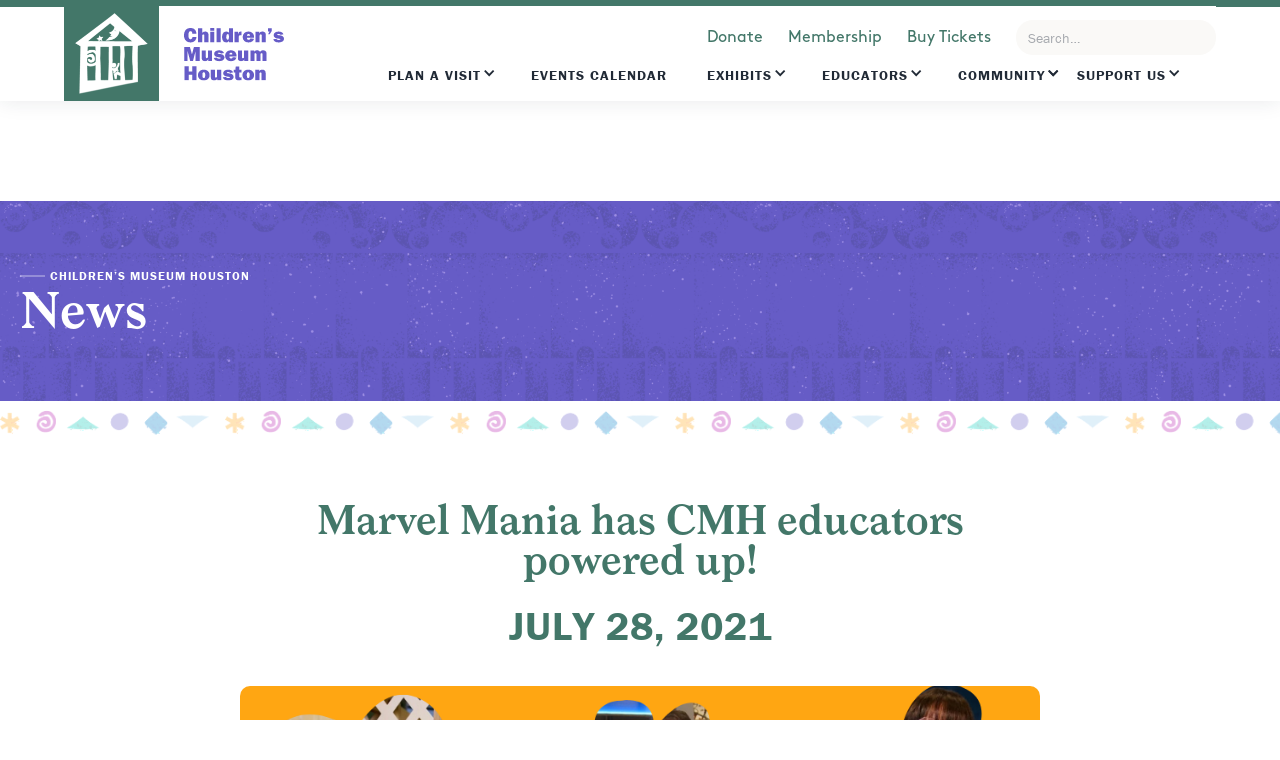

--- FILE ---
content_type: text/html
request_url: https://www.cmhouston.org/news/marvel-mania-has-cmh-educators-powered-up
body_size: 15540
content:
<!DOCTYPE html><!-- This site was created in Webflow. https://webflow.com --><!-- Last Published: Wed Dec 03 2025 23:26:29 GMT+0000 (Coordinated Universal Time) --><html data-wf-domain="www.cmhouston.org" data-wf-page="6372519bc22b25eabeab8914" data-wf-site="5d90d752d12b5bcf2d9d8632" data-wf-collection="6372519bc22b252789ab887b" data-wf-item-slug="marvel-mania-has-cmh-educators-powered-up"><head><meta charset="utf-8"/><title>Children’s Museum Houston</title><meta content="width=device-width, initial-scale=1" name="viewport"/><meta content="Webflow" name="generator"/><link href="https://cdn.prod.website-files.com/5d90d752d12b5bcf2d9d8632/css/cmhouston.webflow.shared.218165ace.css" rel="stylesheet" type="text/css"/><link href="https://fonts.googleapis.com" rel="preconnect"/><link href="https://fonts.gstatic.com" rel="preconnect" crossorigin="anonymous"/><script src="https://ajax.googleapis.com/ajax/libs/webfont/1.6.26/webfont.js" type="text/javascript"></script><script type="text/javascript">WebFont.load({  google: {    families: ["Inconsolata:400,700","Montserrat:100,100italic,200,200italic,300,300italic,400,400italic,500,500italic,600,600italic,700,700italic,800,800italic,900,900italic"]  }});</script><script src="https://use.typekit.net/rtf2tia.js" type="text/javascript"></script><script type="text/javascript">try{Typekit.load();}catch(e){}</script><script type="text/javascript">!function(o,c){var n=c.documentElement,t=" w-mod-";n.className+=t+"js",("ontouchstart"in o||o.DocumentTouch&&c instanceof DocumentTouch)&&(n.className+=t+"touch")}(window,document);</script><link href="https://cdn.prod.website-files.com/5d90d752d12b5bcf2d9d8632/5daf56cc1116381fbe0845de_CMH-favicon.png" rel="shortcut icon" type="image/x-icon"/><link href="https://cdn.prod.website-files.com/5d90d752d12b5bcf2d9d8632/5daf57245d7dc9f3b59e90f5_CMH-webclip.png" rel="apple-touch-icon"/><script async="" src="https://www.googletagmanager.com/gtag/js?id=G-565GR9EEVJ"></script><script type="text/javascript">window.dataLayer = window.dataLayer || [];function gtag(){dataLayer.push(arguments);}gtag('js', new Date());gtag('set', 'developer_id.dZGVlNj', true);gtag('config', 'G-565GR9EEVJ');</script><!-- Memberstack -->
<script src="https://api.memberstack.io/static/memberstack.js?webflow" data-memberstack-id="4ea10b3370831ee83c35479e71628a44"> </script>

<meta name="google-site-verification" content="_Wh2Z9BhSTzPuldK-i9CpBZ1dXg3bCKK2Df6JLFXfMk" />

<style>
  #\:1\.container{
    top: unset;
	bottom: 0;
  }
  .goog-te-banner-frame.skiptranslate {
    display: none !important;
    }
    #goog-gt-tt{
      display: none !important;
    }
  body {
    top: 0px !important;
    max-width: 100vw;
    overflow-x: hidden !important;
    }
  .ui.selection.dropdown .menu > .item {
    font-family: Brown, Arial, sans-serif;
	}
  .my-translator{
  	-webkit-appearance: none;
    -moz-appearance: none;
    background-position: right 50%;
    background-repeat: no-repeat;
    background-image: url([data-uri]…zTk0D/M+KzkRGPoQSdykiKJrBGpOhgJFYTWNEIiEeAAAMAzNENEOH+do8AAAAASUVORK5CYII=);
    padding: .1em;
    padding-right: 1.5em;
    width: 50%;
  }
@media only screen and (max-width: 1333px) {
  .collection-exhibit-item {
    width: calc(95%/2);
  }
}
@media screen and (max-width: 991px) {
  .topnav-menu.w-dropdown-list:not(.w--open){
    display:none;
  }
  .topnav-dropdown .topnav-menu.w-dropdown-list.w--open{
    background-image: unset;
    box-shadow: unset;
    width: unset;
    height: unset;
    left: unset;
    position: static;
  }
  .navigation-links {
    transition: right 0.3s ease-in-out;
  }
  
  .navigation-links.mobile-menu-open {
    display:block;
  }
}
</style>
<!-- Google Tag Manager -->
<script>(function(w,d,s,l,i){w[l]=w[l]||[];w[l].push({'gtm.start':
new Date().getTime(),event:'gtm.js'});var f=d.getElementsByTagName(s)[0],
j=d.createElement(s),dl=l!='dataLayer'?'&l='+l:'';j.async=true;j.src=
'https://www.googletagmanager.com/gtm.js?id='+i+dl;f.parentNode.insertBefore(j,f);
})(window,document,'script','dataLayer','GTM-MS3HV3P');</script>
<!-- End Google Tag Manager -->

<script src="https://sky.blackbaudcdn.net/static/og-web-loader/1/main.js" 
        data-envid="p-Dox3E60ReE6OH34Lj7b7Gg" 
        data-zone="usa">
</script></head><body><div class="section-topnav purple"><div data-collapse="all" data-animation="over-right" data-duration="500" data-easing="ease-in" data-easing2="ease-out" data-no-scroll="1" role="banner" class="navigation w-nav"><div class="desktop-nav-menu"><div class="logo-flex"><a href="/" class="logo-block purple w-inline-block"><img src="https://cdn.prod.website-files.com/5d90d752d12b5bcf2d9d8632/5d911a1e7115f98692d1540d_CMH-logo.png" width="73" alt="" class="cmh-logo"/></a><a href="/" class="logo-text link-block-8 w-inline-block"><img src="https://cdn.prod.website-files.com/5d90d752d12b5bcf2d9d8632/5daf58ed5d7dc96c209ea3ed_CMH-logo-purple.svg" width="140.5" alt="" class="image-38"/></a></div><div class="navigation-flex"><div class="navigation-links"><div class="topnav-secondary"><a href="#?bbFormId=3feeb546-c12a-4770-b4cf-9dfe46c8ec7c" class="secondary-link">Donate</a><a href="/membership" class="secondary-link">Membership</a><a href="https://cmh.ticketapp.org/portal/pages/admission_tickets" class="secondary-link">Buy Tickets</a><div data-hover="true" data-delay="0" class="dropdown-3 hide w-dropdown"><div class="ghost-button-nav white w-dropdown-toggle"><div class="icon-7 w-icon-dropdown-toggle"></div><div class="text-block-45">Tickets</div></div><nav class="dropdown-list-2 w-dropdown-list"><a href="http://1110.blackbaudhosting.com/1110/tickets?tab=3&amp;txobjid=dc738d77-f6f0-4eb4-9e35-6c36e0a21d86" class="dropdown-link-2 w-dropdown-link">General Admission</a><a href="http://1110.blackbaudhosting.com/1110/tickets?tab=3&amp;txobjid=212eaab3-270e-415a-b46e-1816c64b5bef" class="dropdown-link-3 w-dropdown-link">Members Tickets</a></nav></div><a href="http://1110.blackbaudhosting.com/1110/tickets?tab=3&amp;txobjid=dc738d77-f6f0-4eb4-9e35-6c36e0a21d86" target="_blank" class="secondary-link-copy">Buy Tickets</a><form action="/search" class="search-3 w-form"><input class="search-input-5 w-input" maxlength="256" name="query" placeholder="Search…" type="search" id="search-2" required=""/><input type="submit" class="search-button-3 w-button" value="Search"/></form></div><div class="topnav-links"><div data-delay="0" data-hover="true" class="topnav-dropdown w-dropdown"><div class="topnav-dropdown w-dropdown-toggle"><div class="icon w-icon-dropdown-toggle"></div><div class="text-block-60"><a href="/plan-a-visit" class="topnav-drop-link">Plan a Visit</a></div></div><nav class="topnav-menu plan w-clearfix w-dropdown-list"><a href="/visiting/admission" class="topnav-dropdown-menu w-dropdown-link">Admission</a><a href="/visiting/directions-and-parking" class="topnav-dropdown-menu w-dropdown-link">Directions and Parking</a><a href="/visiting/eat-and-shop" class="topnav-dropdown-menu w-dropdown-link">Eat and Shop</a><a href="/visiting/groups-and-field-experiences" class="topnav-dropdown-menu w-dropdown-link">Groups and Field Experiences</a><a href="https://www.cmhouston.org/visiting/host-an-event" class="topnav-dropdown-menu w-dropdown-link">Host an Event</a><a href="/visiting/birthday-parties" class="topnav-dropdown-menu w-dropdown-link">Birthday Parties</a><a href="/visiting/faq" class="topnav-dropdown-menu w-dropdown-link">FAQ</a><a href="https://www.cmhouston.org/page/all-discounts" class="topnav-dropdown-menu w-dropdown-link">Discounts</a><a href="/visiting/sensory-friendly-and-autism-resources" class="topnav-dropdown-menu w-dropdown-link">Sensory Friendly and Autism Resources</a><div class="visit-feature ata-feature bg"><h1 class="heading-243">Bring Your Students to Play with Science</h1><a href="https://www.cmhouston.org/visiting/groups-and-field-experiences" class="my-account-link">Learn More</a></div></nav></div><a href="/events" class="topnav-link w-inline-block"><div class="text-block-1132">Events Calendar</div></a><div data-delay="0" data-hover="true" class="topnav-dropdown w-dropdown"><div class="topnav-dropdown w-dropdown-toggle"><div class="icon w-icon-dropdown-toggle"></div><div><a href="/exhibits" class="topnav-drop-link">Exhibits</a></div></div><nav class="topnav-menu plan exhibits w-dropdown-list"><div class="exhibit-menu-flex"><div class="exhibits-menu-listings"><div class="w-dyn-list"><div role="list" class="submenu-list w-dyn-items w-row"><div role="listitem" class="collection-item-37 w-dyn-item w-col w-col-6"><a href="/exhibits/ecostation" class="topnav-dropdown-menu w-dropdown-link">EcoStation</a><div class="private-rental w-condition-invisible"><div class="private-rental-text">Temporarily Closed</div></div></div><div role="listitem" class="collection-item-37 w-dyn-item w-col w-col-6"><a href="/exhibits/exploration-zone" class="topnav-dropdown-menu w-dropdown-link">Exploration Zone</a><div class="private-rental w-condition-invisible"><div class="private-rental-text">Temporarily Closed</div></div></div><div role="listitem" class="collection-item-37 w-dyn-item w-col w-col-6"><a href="/exhibits/faithful-friends" class="topnav-dropdown-menu w-dropdown-link">Faithful Friends</a><div class="private-rental w-condition-invisible"><div class="private-rental-text">Temporarily Closed</div></div></div><div role="listitem" class="collection-item-37 w-dyn-item w-col w-col-6"><a href="/exhibits/flowworks" class="topnav-dropdown-menu w-dropdown-link">FlowWorks</a><div class="private-rental w-condition-invisible"><div class="private-rental-text">Temporarily Closed</div></div></div><div role="listitem" class="collection-item-37 w-dyn-item w-col w-col-6"><a href="/exhibits/genius-station" class="topnav-dropdown-menu w-dropdown-link">Genius Station</a><div class="private-rental w-condition-invisible"><div class="private-rental-text">Temporarily Closed</div></div></div><div role="listitem" class="collection-item-37 w-dyn-item w-col w-col-6"><a href="/exhibits/how-does-it-work" class="topnav-dropdown-menu w-dropdown-link">How Does It Work?</a><div class="private-rental w-condition-invisible"><div class="private-rental-text">Temporarily Closed</div></div></div><div role="listitem" class="collection-item-37 w-dyn-item w-col w-col-6"><a href="/exhibits/invention-convention" class="topnav-dropdown-menu w-dropdown-link">Invention Convention</a><div class="private-rental w-condition-invisible"><div class="private-rental-text">Temporarily Closed</div></div></div><div role="listitem" class="collection-item-37 w-dyn-item w-col w-col-6"><a href="/exhibits/kids-hall" class="topnav-dropdown-menu w-dropdown-link">Kids’ Hall</a><div class="private-rental w-condition-invisible"><div class="private-rental-text">Temporarily Closed</div></div></div><div role="listitem" class="collection-item-37 w-dyn-item w-col w-col-6"><a href="/exhibits/kidtropolis" class="topnav-dropdown-menu w-dropdown-link">Kidtropolis, USA</a><div class="private-rental w-condition-invisible"><div class="private-rental-text">Temporarily Closed</div></div></div><div role="listitem" class="collection-item-37 w-dyn-item w-col w-col-6"><a href="/exhibits/maker-annex" class="topnav-dropdown-menu w-dropdown-link">Maker Annex</a><div class="private-rental w-condition-invisible"><div class="private-rental-text">Temporarily Closed</div></div></div><div role="listitem" class="collection-item-37 w-dyn-item w-col w-col-6"><a href="/exhibits/parent-resource-library" class="topnav-dropdown-menu w-dropdown-link">Parent Resource Library</a><div class="private-rental w-condition-invisible"><div class="private-rental-text">Temporarily Closed</div></div></div><div role="listitem" class="collection-item-37 w-dyn-item w-col w-col-6"><a href="/exhibits/power-science-lab" class="topnav-dropdown-menu w-dropdown-link">Power Science Lab</a><div class="private-rental w-condition-invisible"><div class="private-rental-text">Temporarily Closed</div></div></div><div role="listitem" class="collection-item-37 w-dyn-item w-col w-col-6"><a href="/exhibits/powerplay" class="topnav-dropdown-menu w-dropdown-link">PowerPlay</a><div class="private-rental w-condition-invisible"><div class="private-rental-text">Temporarily Closed</div></div></div><div role="listitem" class="collection-item-37 w-dyn-item w-col w-col-6"><a href="/exhibits/rube-goldberg" class="topnav-dropdown-menu w-dropdown-link">Rube Goldberg</a><div class="private-rental w-condition-invisible"><div class="private-rental-text">Temporarily Closed</div></div></div><div role="listitem" class="collection-item-37 w-dyn-item w-col w-col-6"><a href="/exhibits/secret-spy-game" class="topnav-dropdown-menu w-dropdown-link">SECRET Spy Game</a><div class="private-rental w-condition-invisible"><div class="private-rental-text">Temporarily Closed</div></div></div><div role="listitem" class="collection-item-37 w-dyn-item w-col w-col-6"><a href="/exhibits/seasons-of-sharing" class="topnav-dropdown-menu w-dropdown-link">Seasons of Sharing</a><div class="private-rental w-condition-invisible"><div class="private-rental-text">Temporarily Closed</div></div></div><div role="listitem" class="collection-item-37 w-dyn-item w-col w-col-6"><a href="/exhibits/tot-spot" class="topnav-dropdown-menu w-dropdown-link">Tot*Spot</a><div class="private-rental w-condition-invisible"><div class="private-rental-text">Temporarily Closed</div></div></div></div></div></div><div class="exhibits-menu-featured"><div class="topnav-feature-header">COMING SOON!</div><div class="topnav-feature-text">Tot*Spot Transformation</div><a href="https://www.cmhouston.org/news/tot-spot-transformation-in-progress" class="feature-button exhibits w-button">Learn More</a></div></div></nav></div><div data-delay="0" data-hover="true" class="topnav-dropdown alltimeaccess w-dropdown"><div class="topnav-dropdown alltimeaccess w-dropdown-toggle"><div class="icon w-icon-dropdown-toggle"></div><div><a href="/educators" class="topnav-drop-link">EDUCATORS</a></div></div><nav class="topnav-menu plan educators w-clearfix w-dropdown-list"><a href="https://www.cmhouston.org/outreach-programs/professional-development" target="_blank" class="topnav-dropdown-menu w-dropdown-link">Professional Development</a><a href="https://www.cmhouston.org/stem" target="_blank" class="topnav-dropdown-menu w-dropdown-link"><strong class="bold-text-20">K-5 Interactive STEM Videos</strong></a><a href="https://www.cmhouston.org/visiting/groups-and-field-experiences" target="_blank" class="topnav-dropdown-menu w-dropdown-link">School Field Trips</a><a href="https://www.cmhouston.org/outreach-programs/family-math-adventures" target="_blank" class="topnav-dropdown-menu w-dropdown-link">Family Math Adventures</a><a href="https://www.cmhouston.org/outreach-programs/parent-stars" target="_blank" class="topnav-dropdown-menu w-dropdown-link">School Family Learning Events</a><a href="https://www.cmhouston.org/events/maker-crew-ideamake-series" class="topnav-dropdown-menu w-dropdown-link">Chevron Maker Annex Workshops</a><a href="https://www.cmhouston.org/classroom-curriculum?exhibits=%5B%5D&amp;grades=%5B%5D&amp;page=1&amp;subject=%5B%5D&amp;videoActivity=video" class="topnav-dropdown-menu w-dropdown-link">Mr. O Videos</a><div class="visit-feature ata-feature"><div class="topnav-feature-header">Read Strong All Year Long</div><div class="topnav-feature-text smaller">We’re taking connectivity to the It&#x27;s time to get all children hooked on books!next level.</div><a href="https://www.cmhouston.org/outreach-programs/read-strong" class="my-account-link">Learn More</a></div></nav></div><div data-delay="0" data-hover="true" class="topnav-dropdown w-dropdown"><div class="topnav-dropdown last w-dropdown-toggle"><div class="icon w-icon-dropdown-toggle"></div><div class="icon w-icon-dropdown-toggle"></div><div><a href="/community-impact" class="topnav-drop-link">Community</a></div></div><nav class="topnav-menu plan community w-dropdown-list"><div class="columns-3 w-row"><div class="column-11 w-col w-col-6"><div class="readstrong-lockup"></div><div class="topnav-feature-header">Our Impact in Action</div><div class="_25-spacer"></div><a href="/support-us/good-news-newsletter" class="feature-button community w-button">Good News</a></div><div class="column-12 w-col w-col-6"><a href="/community-impact" class="topnav-dropdown-menu w-dropdown-link">Impact</a><a href="https://www.cmhouston.org/outreach-programs/open-doors" class="topnav-dropdown-menu w-dropdown-link">Open Doors Access</a><a href="https://www.cmhouston.org/community/get-involved" class="topnav-dropdown-menu w-dropdown-link">Volunteer</a><a href="/community/donation-request" class="topnav-dropdown-menu w-dropdown-link">Donation Request</a></div></div></nav></div><div data-delay="0" data-hover="true" class="topnav-dropdown w-dropdown"><div class="topnav-dropdown w-dropdown-toggle"><div class="icon w-icon-dropdown-toggle"></div><div class="text-block-60"><a href="/support-us/support-us" class="topnav-drop-link">Support US</a></div></div><nav class="topnav-menu plan hide w-dropdown-list"><div class="columns-6 w-row"><div class="column-58 supportus w-col w-col-6"><div class="topnav-feature-header">Build Brighter Futures</div><div class="_25-spacer"></div><a href="https://cmh.ticketapp.org/portal/product/46" class="feature-button support w-button">Donate Now</a></div><div class="column-59 supportus w-col w-col-6"><a href="/support-us/dreambuilderscircle" class="topnav-dropdown-menu som supportourmission w-dropdown-link">Dream Builder Circle</a><a href="/support-us/the-crew" class="topnav-dropdown-menu som gnn w-dropdown-link">The CREW</a><a href="/support-us/fundraising-events" class="topnav-dropdown-menu fevents w-dropdown-link">Fundraising Events</a><a href="/support-us/corporate-sponsorship" class="topnav-dropdown-menu som thecrew w-dropdown-link">Corporate</a><a href="/support-us/contact-development-staff" class="topnav-dropdown-menu adcneeds w-dropdown-link">Contact</a></div></div></nav></div></div></div><div title="Menu" class="mobile-menu-icon w-nav-button"><div class="burger-3"><div class="burger-line"></div><div class="burger-line bl-mid"></div><div class="burger-line"></div></div></div></div></div></div></div><div class="section-small-header purple"><div class="_1300-container"><div class="header-flex"><div class="left-flex"><a href="/" class="line-block w-inline-block"><div class="line"></div><div>Children’s Museum Houston</div></a><div class="header-title"><h1 class="h1-banners">News</h1></div></div></div></div></div><div class="section-article"><div class="pattern-div"></div><div class="div-block-56"><h1 class="center">Marvel Mania has CMH educators powered up!</h1><div class="spacer-30"></div><h5 class="center">July 28, 2021</h5><div class="spacer-50"></div><div style="background-image:url(&quot;https://cdn.prod.website-files.com/5d90e236ae002265c564f7ef/6101cc2ee1815b41440f7faf_ask%20the%20staff%20(2).png&quot;)" class="article-photo"></div><div class="small-text photo-caption w-condition-invisible w-dyn-bind-empty"></div><div class="spacer-50"></div><div class="div-block-69"><a href="https://1110.blackbaudhosting.com/1110/sslpage.aspx?pid=196&amp;tab=2&amp;txobjid=261d2fbb-f9de-434d-9f95-21d30479b2cb" target="_blank" class="charcoal-ghost-btn w-button">Buy Tickets to Marvel Mania!</a></div><div class="amounts w-richtext"><p>With <a href="https://www.cmhouston.org/events/marvel-mania" target="_blank">Marvel Mania</a> just around the corner, Children’s Museum Houston staff members are showing their love for the franchise more than ever. To kick off the family-friendly event, we spoke with some staff to get their take on the MCU! Curious what your favorite educator’s superpower would be? Or who their favorite superhero is? Read below to find out!</p><p>‍</p><h4><strong>Q: If you could have any superpower, what would it be?</strong></h4><p>A: Danni, Kidtropolis Educator: “If I could have any superpower, I think I would like to teleport. I think it’d be really great to be like, okay I’d like to go on vacation to such and such and then all I’d have to be like is “boom” and I could teleport there immediately.”</p><p>A: Maddie, Outreach Program: “I think it would be to control plants. I think that would be really cool to make flowers grow.”</p><p>A: Melissa, Discovery Guide: “If I could have a superpower it would probably be teleportation.” </p><p>A: Belkis, Para Los Niños Educator: “Hmm, I would like to be able to read your mind.”</p><p>A: Devon, Science Geek aka Bug Whisperer: “I would like to be invisible!”</p><p>‍</p><h4><strong>Q: Who’s your favorite superhero?</strong></h4><p>A: Belkis, Para Los Niños Educator: “Hmmm, Captain Marvel.”</p><p>A: Dr. Lisa Williams, Director of Gallery Programs: *Points to Spider-Man shirt*</p><p>A: Mr. O: “I’d have to say Iron Man because, you know, I think he’s summed it up very well himself. Genius, billionaire, philanthropist.”</p><p>A: John, Science Educator: “My favorite superhero is definitely Iron Man because he is just a brilliant scientist and engineer that can create whatever he needs to use for his superpower.”</p><p>‍</p><p>Don’t forget! Meet Black Panther, Captain Marvel and Spider-Man, during Marvel Mania at Children’s Museum Houston happening July 31, 2021 from 11 am to 2 pm. All visitors must reserve tickets. No walk-up visits except Museum Members and CityPASS holders.</p><p>‍</p><figure style="max-width:20%" class="w-richtext-align-floatleft w-richtext-figure-type-image"><div><img src="https://cdn.prod.website-files.com/5d90e236ae002265c564f7ef/61044715343f59d22425b097_mel.jpg" loading="lazy" alt=""/></div><figcaption>Melissa, Discovery Guide</figcaption></figure><figure style="max-width:20%" class="w-richtext-align-floatleft w-richtext-figure-type-image"><div><img src="https://cdn.prod.website-files.com/5d90e236ae002265c564f7ef/610446bb85503a7602f6dfb3_devon.jpg" loading="lazy" alt=""/></div><figcaption>Devon, Science Geek + Bug Whisperer</figcaption></figure><figure style="max-width:20%" class="w-richtext-align-floatleft w-richtext-figure-type-image"><div><img src="https://cdn.prod.website-files.com/5d90e236ae002265c564f7ef/6101bd840186767a8e180664_john_500x500.jpg" loading="lazy" alt=""/></div><figcaption>John, Science + Weather Educator</figcaption></figure><figure style="max-width:20%" class="w-richtext-align-floatleft w-richtext-figure-type-image"><div><img src="https://cdn.prod.website-files.com/5d90e236ae002265c564f7ef/6101bd11ba628a498db7f27e_keith_500x500.jpg" loading="lazy" alt=""/></div><figcaption>Keith, Science + Tech Guru a.k.a. Mr. O</figcaption></figure><figure style="max-width:20%" class="w-richtext-align-floatleft w-richtext-figure-type-image"><div><img src="https://cdn.prod.website-files.com/5d90e236ae002265c564f7ef/6101bce0e8c4512a7d49efb3_belkis_500x500.jpg" loading="lazy" alt="Belkis, Bilingual Educator"/></div><figcaption>Belkis, Bilingual Educator</figcaption></figure><figure style="max-width:20%" class="w-richtext-align-floatleft w-richtext-figure-type-image"><div><img src="https://cdn.prod.website-files.com/5d90e236ae002265c564f7ef/6101bc1ac746a3130fb4d592_danni_500x500.jpg" loading="lazy" alt=""/></div><figcaption>Danni, Social Studies + Kidtropolis Educator</figcaption></figure></div><div class="div-block-69"><a href="https://1110.blackbaudhosting.com/1110/sslpage.aspx?pid=196&amp;tab=2&amp;txobjid=261d2fbb-f9de-434d-9f95-21d30479b2cb" target="_blank" class="charcoal-ghost-btn w-button">Buy Tickets to Marvel Mania!</a></div></div></div><div class="section-last section-pre-footer"><div class="_1300-container"><div class="div-block"><div class="left"><h2 class="h1-white">Mark Your Calendar</h2></div><a href="/events" class="link-arrow upcoming-events w-inline-block"><div class="text-block">Explore Events Calendar</div><img src="https://cdn.prod.website-files.com/5d90d752d12b5bcf2d9d8632/5d90de2413b566d6310217b1_icon-arrow-white.svg" width="20" alt=""/></a></div><div class="footer-upcoming-events"><div class="footer-events-wrapper w-dyn-list"><div role="list" class="footer-events-list w-dyn-items"><div data-w-id="b12c5bd7-a711-69bd-346e-7de41d505762" role="listitem" class="footer-events-item w-dyn-item"><div class="w-embed"><div class="secret-wrapper-footer" style="display:none;">
  <div class="dateType">Dec 07, 2025</div>
  <div class="dateType2">Dec 07, 2025</div>
</div></div><a href="/events/the-gift-of-music" class="w-inline-block"><div class="date-span w-condition-invisible"><div style="background-color:#53b4f9" class="date-block span"><div class="date-start"><div class="date-month">Dec</div><div class="date-date">07</div></div><div class="hyphen">—</div><div class="date-end"><div class="date-month">Dec</div><div class="date-date">07</div></div></div></div><div style="background-color:#53b4f9" class="date-block"><div class="date-month">Dec</div><div class="date-date">07</div></div><h3 class="h3">The Gift of Music</h3><div class="spacer-30"></div><div class="amounts">Join us and celebrate the season with music, storytelling, and hands-on holiday traditions from around the world!</div><div style="color:#53b4f9" class="text-block-38">Event Details</div></a></div><div data-w-id="b12c5bd7-a711-69bd-346e-7de41d505762" role="listitem" class="footer-events-item w-dyn-item"><div class="w-embed"><div class="secret-wrapper-footer" style="display:none;">
  <div class="dateType">Dec 07, 2025</div>
  <div class="dateType2">Dec 07, 2025</div>
</div></div><a href="/events/winter-of-the-snow-queen-an-interactive-musical-adventure" class="w-inline-block"><div class="date-span w-condition-invisible"><div style="background-color:hsla(208.9655172413793, 52.25%, 56.47%, 1.00)" class="date-block span"><div class="date-start"><div class="date-month">Dec</div><div class="date-date">07</div></div><div class="hyphen">—</div><div class="date-end"><div class="date-month">Dec</div><div class="date-date">07</div></div></div></div><div style="background-color:hsla(208.9655172413793, 52.25%, 56.47%, 1.00)" class="date-block"><div class="date-month">Dec</div><div class="date-date">07</div></div><h3 class="h3">Winter of the Snow Queen: An Interactive Musical Adventure</h3><div class="spacer-30"></div><div class="amounts">Brave Little Company and Stages invite you to bundle up for Winter of the Snow Queen, a magical and interactive holiday musical adventure!</div><div style="color:hsla(208.9655172413793, 52.25%, 56.47%, 1.00)" class="text-block-38">Event Details</div></a></div><div data-w-id="b12c5bd7-a711-69bd-346e-7de41d505762" role="listitem" class="footer-events-item w-dyn-item"><div class="w-embed"><div class="secret-wrapper-footer" style="display:none;">
  <div class="dateType">Dec 08, 2025</div>
  <div class="dateType2">Dec 08, 2025</div>
</div></div><a href="/events/members-holiday-party" class="w-inline-block"><div class="date-span w-condition-invisible"><div style="background-color:hsla(192.37499999999997, 64.52%, 51.37%, 1.00)" class="date-block span"><div class="date-start"><div class="date-month">Dec</div><div class="date-date">08</div></div><div class="hyphen">—</div><div class="date-end"><div class="date-month">Dec</div><div class="date-date">08</div></div></div></div><div style="background-color:hsla(192.37499999999997, 64.52%, 51.37%, 1.00)" class="date-block"><div class="date-month">Dec</div><div class="date-date">08</div></div><h3 class="h3">Members Only Holiday Party</h3><div class="spacer-30"></div><div class="amounts">Children’s Museum Houston invites you and your family to unwrap the holiday magic and spread the joy during our annual MEMBERS-ONLY HOLIDAY PARTY!</div><div style="color:hsla(192.37499999999997, 64.52%, 51.37%, 1.00)" class="text-block-38">Event Details</div></a></div></div></div></div><div class="newsletter-block"><div class="div-block-2"><img src="https://cdn.prod.website-files.com/5d90d752d12b5bcf2d9d8632/5fc50ac1cebcf270f99414b2_CMH-holiday-exterior.png" width="480" sizes="(max-width: 479px) 100vw, 480px" srcset="https://cdn.prod.website-files.com/5d90d752d12b5bcf2d9d8632/5fc50ac1cebcf270f99414b2_CMH-holiday-exterior-p-800.png 800w, https://cdn.prod.website-files.com/5d90d752d12b5bcf2d9d8632/5fc50ac1cebcf270f99414b2_CMH-holiday-exterior-p-1080.png 1080w, https://cdn.prod.website-files.com/5d90d752d12b5bcf2d9d8632/5fc50ac1cebcf270f99414b2_CMH-holiday-exterior.png 1200w" alt="" class="image-2"/></div><div class="div-block-3"><h2 class="white">Find Out First</h2><p class="amounts white">Sign up for e-news and be the first to know about special events, discounts and more!</p><div class="w-embed w-script"><head>
  <meta name="viewport" content="width=device-width, initial-scale=1">
</head>
<style>
  /* Museum brand colors */
  /* html {
    background-color: black;
  }

  :root {
    --museum-green: #00c9b7;
    --museum-orange: #ffa612;
    --museum-blue: #005c36;
  } */

  #mce-responses .response {
    padding: 1rem 0;
  }

  #mce-responses #mce-error-response {
    color: red;
  }

  #mce-responses #mce-success-response {
    color: #529214;
  }

  /* Add bottom padding to the required indicator */
  .indicates-required {
    padding-bottom: 1rem;
    display: block;
    color: white;
  }

  .floating-label {
    position: relative;
    margin-bottom: 1.5rem;
  }

  /* Custom dropdown arrow for select */
  .floating-label select {
    width: 100%;
    padding: 1.2rem 0.75rem 1.0rem 0.75rem;
    border: 1px solid #ccc;
    border-radius: 6px;
    background-color: transparent;
    font-size: 1rem;
    font-family: inherit;
    outline: none;
    color: #222;
    box-sizing: border-box;
    transition: border-color 0.2s;
    /* Chevron SVG as background */
    background-image: url("data:image/svg+xml,%3Csvg width='16' height='10' viewBox='0 0 16 10' fill='none' xmlns='http://www.w3.org/2000/svg'%3E%3Cpath d='M2 2L8 8L14 2' stroke='%23888' stroke-width='2' stroke-linecap='round' stroke-linejoin='round'/%3E%3C/svg%3E");
    background-repeat: no-repeat;
    background-position: right 1rem center;
    background-size: 1.2em 0.8em;
    appearance: none;
    -webkit-appearance: none;
    -moz-appearance: none;
  }

  .floating-label select::-ms-expand {
    display: none;
  }

  .floating-label select:after {
    display: none;
  }

  /* Select field styles to match input fields */
  .floating-label select {
    width: 100%;
    padding: 1.2rem 0.75rem 1.0rem 0.75rem;
    border: 1px solid #ccc;
    border-radius: 6px;
    background: transparent;
    font-size: 1rem;
    font-family: inherit;
    outline: none;
    color: #222;
    appearance: none;
    transition: border-color 0.2s;
    box-sizing: border-box;
    background: white;
  }

  .floating-label select:hover,
  .floating-label select:focus {
    outline: 2px solid var(--museum-orange);
    outline-offset: 0;
    border: 1px solid #ccc;
  }

  /* Floating label for select */
  /* Floating label for select, matching input label */
  .floating-label select+label {
    position: absolute;
    top: 1.1rem;
    left: 0.75rem;
    color: var(--charcoal);
    background: transparent;
    pointer-events: none;
    transition: 0.2s ease all;
    font-size: 1rem;
  }

  .floating-label select:focus+label,
  .floating-label select[data-has-value='true']+label {
    top: 0.2rem;
    left: 0.65rem;
    font-size: 0.8rem;
    color: var(--museum-orange);
    background: #fff0;
  }

  /* For browsers that don't update :not([value=""]) on select, use JS fallback (optional) */
  /* General font family for the form */
  #mc_embed_signup,
  #mc_embed_signup form,
  #mc_embed_signup select,
  #mc_embed_signup input,
  #mc_embed_signup select option {
    font-family: 'Franklin Gothic URW', 'Franklin Gothic Medium', 'Franklin Gothic', 'Arial Narrow',
      Arial, sans-serif;
  }

  /* Transparent background and padding for the form */
  #mc_embed_signup form {
    background: transparent;
    padding: 2rem;
    border-radius: 12px;
    box-sizing: border-box;
    max-width: 600px;
    margin: 0 auto;
  }

  /* Floating label container */
  .floating-label {
    position: relative;
    margin-bottom: 1.5rem;
  }

  /* Input styles */
  .floating-label input[type='text'],
  .floating-label input[type='email'] {
    width: 100%;
    padding: 1.2rem 0.75rem 1.0rem 0.75rem;
    border: 1px solid #ccc;
    border-radius: 6px;
    background: transparent;
    font-size: 1rem;
    outline: none;
    transition: border-color 0.2s;
    color: #222;
    background: white;
  }

  /* Orange border on hover/focus */
  .floating-label input[type='text']:hover,
  .floating-label input[type='email']:hover,
  .floating-label input[type='text']:focus,
  .floating-label input[type='email']:focus {
    outline: 2px solid var(--museum-orange);
    outline-offset: 0;
    border: 1px solid #ccc;
  }

  /* Floating label styles */
  .floating-label label {
    position: absolute;
    top: 1.1rem;
    left: 0.75rem;
    color: var(--charcoal);
    background: transparent;
    pointer-events: none;
    transition: 0.2s ease all;
    font-size: 1rem;
  }

  /* Move label up when input is focused or has text */
  .floating-label input:focus+label,
  .floating-label input:not(:placeholder-shown)+label {
    top: 0.2rem;
    left: 0.65rem;
    font-size: 0.8rem;
    color: var(--museum-orange);
    background: #fff0;
    /* transparent */
  }

  /* Style the submit button */
  #mc-embedded-subscribe {
    font-family: inherit;
    background: var(--museum-green);
    color: #fff;
    border: none;
    border-radius: 6px;
    padding: 0.75rem 2rem;
    font-size: 1rem;
    cursor: pointer;
    transition: background 0.2s;
  }

  #mc-embedded-subscribe:hover {
    background: var(--museum-blue);
  }
</style>
<script>
  // Floating label for <select> fallback for browsers that don't update :not([value=""]) on select
  // This script adds a 'has-value' attribute to the select when a value is chosen, so the label floats.
  document.addEventListener('DOMContentLoaded', function () {
    document.querySelectorAll('.floating-label select').forEach(function (select) {
      function checkValue() {
        if (select.value) {
          select.setAttribute('data-has-value', 'true');
        } else {
          select.removeAttribute('data-has-value');
        }
      }
      select.addEventListener('change', checkValue);
      checkValue();
    });
  });
</script>
<div id="mc_embed_shell">
  <div id="mc_embed_signup">
    <form
      action="https://cmhouston.us8.list-manage.com/subscribe/post?u=62c135f971619149ad5e5e99d&amp;id=254a8a25a0&amp;f_id=00f219e0f0"
      method="post" id="mc-embedded-subscribe-form" name="mc-embedded-subscribe-form" class="validate" target="_self"
      novalidate="">
      <div id="mc_embed_signup_scroll">
        <div class="indicates-required"><span class="asterisk">*</span> indicates required</div>
        <div class="mc-field-group floating-label">
          <input type="text" name="FNAME" class="text" id="mce-FNAME" value="" placeholder=" " autocomplete="off">
          <label for="mce-FNAME">First Name</label>
        </div>
        <div class="mc-field-group floating-label">
          <input type="text" name="LNAME" class="text" id="mce-LNAME" value="" placeholder=" " autocomplete="off">
          <label for="mce-LNAME">Last Name</label>
        </div>
        <div class="mc-field-group floating-label">
          <input type="email" name="EMAIL" class="required email" id="mce-EMAIL" required="" value="" placeholder=" "
            autocomplete="off">
          <label for="mce-EMAIL">Email Address <span class="asterisk">*</span></label>
        </div>
        <div class="mc-field-group floating-label">
          <select name="group[346759]" id="mce-group[346759]" required placeholder=" ">
            <option value="" disabled selected hidden></option>
            <option value="8192">Museum News</option>
            <option value="16384">Educator Events</option>
            <option value="32768">Sensory Friendly/Neurodivergent Resources</option>
            <option value="65536">0 to Pre-K</option>
            <option value="131072">SECRET Spy Experience/Shopping</option>
          </select>
          <label for="mce-group[346759]">I'm interested in...</label>
        </div>
        <div id="mce-responses" class="clear">
          <div class="response" id="mce-error-response" style="display: none;"></div>
          <div class="response" id="mce-success-response" style="display: none;"></div>
        </div>
        <div aria-hidden="true" style="position: absolute; left: -5000px;"><input type="text"
            name="b_62c135f971619149ad5e5e99d_254a8a25a0" tabindex="-1" value=""></div>
        <div class="clear"><input type="submit" name="subscribe" id="mc-embedded-subscribe" class="button"
            value="Subscribe"></div>
      </div>
    </form>
  </div>
  <script type="text/javascript" src="//s3.amazonaws.com/downloads.mailchimp.com/js/mc-validate.js"></script>
  <script
    type="text/javascript">(function ($) { window.fnames = new Array(); window.ftypes = new Array(); fnames[1] = 'FNAME'; ftypes[1] = 'text'; fnames[2] = 'LNAME'; ftypes[2] = 'text'; fnames[0] = 'EMAIL'; ftypes[0] = 'email'; fnames[4] = 'MMERGE4'; ftypes[4] = 'dropdown'; fnames[17] = 'MMERGE17'; ftypes[17] = 'text'; fnames[23] = 'MMERGE23'; ftypes[23] = 'date'; fnames[22] = 'MMERGE22'; ftypes[22] = 'date'; fnames[21] = 'MMERGE21'; ftypes[21] = 'date'; fnames[20] = 'MMERGE20'; ftypes[20] = 'date'; fnames[15] = 'MMERGE15'; ftypes[15] = 'text'; fnames[19] = 'MMERGE19'; ftypes[19] = 'text'; fnames[18] = 'MMERGE18'; ftypes[18] = 'text'; fnames[16] = 'MMERGE16'; ftypes[16] = 'text'; fnames[5] = 'MMERGE5'; ftypes[5] = 'number'; fnames[14] = 'MMERGE14'; ftypes[14] = 'text'; fnames[3] = 'MEMBER'; ftypes[3] = 'radio'; fnames[12] = 'MMERGE12'; ftypes[12] = 'text'; fnames[11] = 'MMERGE11'; ftypes[11] = 'text'; fnames[10] = 'MMERGE10'; ftypes[10] = 'text'; fnames[9] = 'MMERGE9'; ftypes[9] = 'text'; fnames[8] = 'MMERGE8'; ftypes[8] = 'text'; fnames[7] = 'MMERGE7'; ftypes[7] = 'text'; fnames[6] = 'MMERGE6'; ftypes[6] = 'text'; fnames[13] = 'MMERGE13'; ftypes[13] = 'text'; }(jQuery)); var $mcj = jQuery.noConflict(true);</script>
</div></div></div></div></div></div><div class="section-footer"><div class="_1300-container"><div class="div-block-40"><div class="html-embed hide w-embed"><div id="google_translate_element" style="display:none"></div>

<select style="text-indent: 5px" name="languages" id="language" onChange="changeLanguageByButtonClick()" class="form-field dropdown">
  <option  value="en">English</option>
  <option  value="es">Spanish</option>
</select></div></div><div class="spacer-30"></div><div class="div-block-4"><div class="left"><h2 class="h2-white footer">A Playground for Your Mind™</h2></div><div class="footer-sponsors"><img src="https://cdn.prod.website-files.com/5d90d752d12b5bcf2d9d8632/624efc6caacf62eb9cf92fd2_alliance_accredited_white_photoshopped.png" width="89" sizes="89px" srcset="https://cdn.prod.website-files.com/5d90d752d12b5bcf2d9d8632/624efc6caacf62eb9cf92fd2_alliance_accredited_white_photoshopped-p-500.png 500w, https://cdn.prod.website-files.com/5d90d752d12b5bcf2d9d8632/624efc6caacf62eb9cf92fd2_alliance_accredited_white_photoshopped.png 997w" alt="" class="read-strong-logo aam"/><a href="https://give.org/charity-reviews/other/childrens-museum-houston-in-houston-tx-0915-8458" target="_blank" class="houclean-footer w-inline-block"><img src="https://cdn.prod.website-files.com/5d90d752d12b5bcf2d9d8632/682b8896d0d9024b4270438f_1245.png" width="Auto" height="Auto" id="https-www.bbb.org-us-tx-houston-charity-review-charity-childrens-museum-houston-0915-8458" alt="" class="hou-clean"/></a><img src="https://cdn.prod.website-files.com/5d90d752d12b5bcf2d9d8632/66301129f74ce92342a18e26_KultureCity_PRIMARY_WHITEOUT%20(1).png" loading="lazy" width="131" sizes="131px" alt="" srcset="https://cdn.prod.website-files.com/5d90d752d12b5bcf2d9d8632/66301129f74ce92342a18e26_KultureCity_PRIMARY_WHITEOUT%20(1)-p-500.png 500w, https://cdn.prod.website-files.com/5d90d752d12b5bcf2d9d8632/66301129f74ce92342a18e26_KultureCity_PRIMARY_WHITEOUT%20(1)-p-800.png 800w, https://cdn.prod.website-files.com/5d90d752d12b5bcf2d9d8632/66301129f74ce92342a18e26_KultureCity_PRIMARY_WHITEOUT%20(1)-p-1080.png 1080w, https://cdn.prod.website-files.com/5d90d752d12b5bcf2d9d8632/66301129f74ce92342a18e26_KultureCity_PRIMARY_WHITEOUT%20(1)-p-1600.png 1600w, https://cdn.prod.website-files.com/5d90d752d12b5bcf2d9d8632/66301129f74ce92342a18e26_KultureCity_PRIMARY_WHITEOUT%20(1)-p-2000.png 2000w, https://cdn.prod.website-files.com/5d90d752d12b5bcf2d9d8632/66301129f74ce92342a18e26_KultureCity_PRIMARY_WHITEOUT%20(1).png 2605w" class="kulture-city"/><img src="https://cdn.prod.website-files.com/5d90d752d12b5bcf2d9d8632/663011ea2bb129591c1155c3_HAA-Reversed-Logo.png" loading="lazy" width="131" sizes="131px" alt="" srcset="https://cdn.prod.website-files.com/5d90d752d12b5bcf2d9d8632/663011ea2bb129591c1155c3_HAA-Reversed-Logo-p-500.png 500w, https://cdn.prod.website-files.com/5d90d752d12b5bcf2d9d8632/663011ea2bb129591c1155c3_HAA-Reversed-Logo-p-800.png 800w, https://cdn.prod.website-files.com/5d90d752d12b5bcf2d9d8632/663011ea2bb129591c1155c3_HAA-Reversed-Logo-p-1080.png 1080w, https://cdn.prod.website-files.com/5d90d752d12b5bcf2d9d8632/663011ea2bb129591c1155c3_HAA-Reversed-Logo.png 1584w" class="image-93"/></div></div><div class="footer-columns"><div class="div-block-5"><div class="text-block-3">Children’s Museum Houston</div><a href="https://www.google.com/maps/place/Children&#x27;s+Museum+of+Houston/@29.7225775,-95.3852911,15z/data=!4m2!3m1!1s0x0:0xa4f62a897690917a?sa=X&amp;ved=2ahUKEwiXjqDo2fbkAhVKd6wKHeUiDZUQ_BIwIXoECAsQCA" target="_blank" class="footer-link w-inline-block"><div>1500 Binz St, Houston, TX 77004</div></a><a href="tel:(713)522-1138" class="footer-link w-inline-block"><div>(713) 522-1138</div></a><div class="spacer-30"></div><div class="footer-text">Children’s Museum Houston is a</div><div class="footer-text">501(c)(3) organization.</div></div><div class="div-block-6"><a href="/about-us" class="footer-link w-inline-block"><div>About Us</div></a><a href="/accessibility" class="footer-link w-inline-block"><div>Accessibility</div></a><a href="/careers-and-internships" class="footer-link w-inline-block"><div>Careers and Internships</div></a><a href="/contact-us" class="footer-link w-inline-block"><div>Contact Us</div></a><a href="/community/donation-request" class="footer-link w-inline-block"><div class="text-block-44">Donation Request</div></a><a href="/visiting/faq" class="footer-link w-inline-block"><div>FAQ</div></a></div><div class="div-block-7"><a href="https://www.childrensdiscoveryfb.org/" target="_blank" class="footer-link w-inline-block"><div>Fort Bend Children’s Discovery Center</div></a><a href="https://www.fiddlestickstoys.shop/products/fiddle-sticks-toys-online-gift-card" class="footer-link w-inline-block"><div>Gift Cards</div></a><a href="/news" class="footer-link w-inline-block"><div>News</div></a><a href="/privacy-policy" class="footer-link w-inline-block"><div>Privacy Policy</div></a><div class="text-block-1123"><a href="/cookie-consent-policy" class="link-99 ccp">Cookie Consent Policy</a></div><div class="text-block-1123"><a href="/terms-of-service-policy" class="link-99 tos">Terms of Service</a></div></div><div class="div-block-8"><div class="div-block-59"><a href="https://www.facebook.com/cmhouston" target="_blank" class="social-media w-inline-block"><img src="https://cdn.prod.website-files.com/5d90d752d12b5bcf2d9d8632/5d9100467115f9b672cfa691_icon-social-facebook.svg" width="10" alt=""/></a><a href="https://twitter.com/cmhouston" target="_blank" class="social-media w-inline-block"><img src="https://cdn.prod.website-files.com/5d90d752d12b5bcf2d9d8632/65d68ca7321e5ed68304a93f_X_3%202.svg" width="20" alt=""/></a><a href="https://www.instagram.com/childrensmuseumhouston/" target="_blank" class="social-media w-inline-block"><img src="https://cdn.prod.website-files.com/5d90d752d12b5bcf2d9d8632/5d910192e6be585302503cc0_icon-social-instagram.svg" width="20" alt=""/></a><a href="https://www.youtube.com/channel/UCyT4ASCs7BAViIT-8OGJCxQ" target="_blank" class="social-media last w-inline-block"><img src="https://cdn.prod.website-files.com/5d90d752d12b5bcf2d9d8632/5d9101bee6be587d1d503dda_icon-social-youtube.svg" width="20" alt=""/></a></div><a href="https://poetic.io" target="_blank" class="w-inline-block"><div class="by-poetic">Designed and Built by Poetic.</div></a></div><div class="text-block-28">Children’s Museum Houston is a registered 501(c)(3) organization.</div><a href="https://poetic.io" target="_blank" class="by-poetic-mobile">Designed and Built by Poetic.</a></div></div></div><script src="https://d3e54v103j8qbb.cloudfront.net/js/jquery-3.5.1.min.dc5e7f18c8.js?site=5d90d752d12b5bcf2d9d8632" type="text/javascript" integrity="sha256-9/aliU8dGd2tb6OSsuzixeV4y/faTqgFtohetphbbj0=" crossorigin="anonymous"></script><script src="https://cdn.prod.website-files.com/5d90d752d12b5bcf2d9d8632/js/webflow.schunk.36b8fb49256177c8.js" type="text/javascript"></script><script src="https://cdn.prod.website-files.com/5d90d752d12b5bcf2d9d8632/js/webflow.schunk.80d391727a53bfa8.js" type="text/javascript"></script><script src="https://cdn.prod.website-files.com/5d90d752d12b5bcf2d9d8632/js/webflow.schunk.05120ed059607970.js" type="text/javascript"></script><script src="https://cdn.prod.website-files.com/5d90d752d12b5bcf2d9d8632/js/webflow.dce21a9f.0225d6e698af4a73.js" type="text/javascript"></script><script>
  $(document).ready(function () {
    $('.mobile-menu-icon').click(function() {
      $('.navigation-links').toggleClass('mobile-menu-open');
      $('body').toggleClass('no-scroll');
    });
  });
</script>
<style>
  .navigation-links {
    transition: right 0.3s ease-in-out;
  }
  .navigation-links.mobile-menu-open {
      right: 0;
  }
</style>
<script type="text/javascript"
  src="https://cdnjs.cloudflare.com/ajax/libs/moment.js/2.24.0/moment.min.js"></script>
<script type="text/javascript"
  src="https://cdnjs.cloudflare.com/ajax/libs/moment-range/4.0.2/moment-range.js"></script>
<script id="event-pollyfill">
  (function () {
    if (typeof window.CustomEvent === "function") return false; //If not IE

    function CustomEvent(event, params) {
      params = params || { bubbles: false, cancelable: false, detail: undefined };
      var evt = document.createEvent('CustomEvent');
      evt.initCustomEvent(event, params.bubbles, params.cancelable, params.detail);
      return evt;
    }

    CustomEvent.prototype = window.Event.prototype;

    window.CustomEvent = CustomEvent;
  })();
</script>
<script>
  var hours = $('.opening-hours');
  function setOpeningHours() {
    switch (new Date().getDay()) {
      case 0:
        return "We’re closed on Sundays";
      case 1:
        return "We’re closed on Mondays";
      case 2:
        return "Tuesdays 10 am – 6 pm";
      case 3:
        return "Wednesday 10 am – 6 pm";
      case 4:
        return "Thursday 10 am – 8 pm";
      case 5:
        return "Friday 10 am – 6 pm";
      case 6:
        return "Saturday 10 am – 6 pm";
    }
  }
  hours.html(setOpeningHours());
</script>

<script type="text/javascript">

  function googleTranslateElementInit() {
    new google.translate.TranslateElement({ pageLanguage: "en" }, 'google_translate_element');
  }

  function changeLanguageByButtonClick() {
    var language = document.getElementById("language").value;
    var selectField = document.querySelector("#google_translate_element select");
    for (var i = 0; i < selectField.children.length; i++) {
      var option = selectField.children[i];
      // find desired langauge and change the former language of the hidden selection-field
      if (option.value == language) {
        selectField.selectedIndex = i;
        // trigger change event afterwards to make google-lib translate this side
        selectField.dispatchEvent(new CustomEvent('change'));
        break;
      }
    }
  }
</script>
<script>
  $(document).ready(function () {
    function getCookies() {
      var pairs = document.cookie.split(";");
      var cookies = {};
      for (var i = 0; i < pairs.length; i++) {
        var pair = pairs[i].split("=");
        cookies[(pair[0] + '').trim()] = unescape(pair.slice(1).join('='));
      }
      return cookies;
    }
    getCookies().googtrans;

    var googleCookies = getCookies().googtrans;
    if (googleCookies) {
      var langInCookie = googleCookies.substring(4, 6).trim();
      console.log('current lang');
      console.log(langInCookie);
      $('#language').val(langInCookie);
      var englishLink = $('.city-pass-link').attr('href');
      var link = $('.city-pass-link'); // City Pass Link elem
      var linkValue = $('.city-pass-link').attr('href'); // City Pass Link
      if (linkValue !== undefined && linkValue !== null) {
        var linkSlice = linkValue.slice(12);
      }
      var preprendText = 'https://www.es.';
      var appendText = '-es';
      var spanishLink = preprendText + linkSlice + appendText;
      var languageDropdownVal = $('#language :selected').val();
      console.log("selected", languageDropdownVal)
      if (languageDropdownVal === 'en') {
        link.attr("href", englishLink);
      }
      if (languageDropdownVal === 'es') {
        link.attr("href", spanishLink);
      }
    }
  });
</script>
<script type="text/javascript"
  src="//translate.google.com/translate_a/element.js?cb=googleTranslateElementInit"></script>

<!-- Google Tag Manager (noscript) -->
<noscript><iframe src="https://www.googletagmanager.com/ns.html?id=GTM-MS3HV3P"
    height="0" width="0"
    style="display:none;visibility:hidden"></iframe></noscript>
<!-- End Google Tag Manager (noscript) -->
<script>
  var isSpecialMessage = $('.hours-block').length; // Decide if we set to invisible the hours
  var typeOfMessage = $('#emergency-or-default').text(); //Decide the color of the header

  if (typeOfMessage === 'Emergency Related' && isSpecialMessage) {
    // Border top and
    var sectionTopNav = $('.section-topnav');
    var hoursBar = $('.hours-bar');
    sectionTopNav.css("border-top", "7px solid #b317ab");
    hoursBar.css("background-color", "#b317ab");
  } else if (typeOfMessage === 'General Announcement' && isSpecialMessage) {
    var messageBox = $('.special-messaging');
    messageBox.css("background-color", "#0080c9");
  }
</script>
<script>
var englishLink = $('.city-pass-link').attr('href');
var link = $('.city-pass-link'); // City Pass Link elem
var linkValue = $('.city-pass-link').attr('href'); // City Pass Link

// Add this check before using linkValue
if (linkValue !== undefined && linkValue !== null) {
    var linkSlice = linkValue.slice(12);
    var preprendText = 'https://www.es.';
    var appendText = '-es';
    var spanishLink = preprendText + linkSlice + appendText;
    var languageDropdownVal = $('#language :selected').val();

    $('#language').change(function (e) {
        console.log(e.target.value)
        if (e.target.value === 'en') link.attr("href", englishLink);
        if (e.target.value === 'es') link.attr("href", spanishLink);
    });
}
</script>
<script>
  $(document).ready(function () {
    window['moment-range'].extendMoment(moment);
    /////////////If today is in the date range of the event; default date //////////////////////
    function isTodayInRange(moment1, moment2) {
      var today = new moment().startOf('day');
      var range = moment.range(moment1, moment2);
      return range.contains(today)
    }
    function deleteHyphen() {
      var hypen = $(this).find('.hyphen');
      var currentDateEnd = $(this).find('.date-end');
      hypen.remove();
      currentDateEnd.remove();
    }
    function setNewDates() {
      var today = new moment().startOf('day');
      var newMonth = today.format('MMM');
      var newDay = today.format('DD');
      var year = today.format('YYYY')
      var newHiddenDate = newMonth + " " + newDay + ", " + year //Mar 08, 2020

      var currentMonth = $(this).find('.date-start .date-month');
      var currentDay = $(this).find('.date-start .date-date');
      var cardHiddenDate = $(this).find('.dateType');
      var boom = $(this).find('.event-content .h4-name').text();

      currentMonth.html(newMonth);
      currentDay.html(newDay);
      cardHiddenDate.html(newHiddenDate);
    }

    var container = $(".footer-events-list");
    var nodesOfCards = container.children();
    $.each(nodesOfCards, function () {
      var dateStart = $(this).find('.dateType').text() || null;
      var dateEnd = $(this).find('.dateType2').text() || null;
      var dateStartMoment = moment(dateStart).startOf('day');
      var dateEndMoment = moment(dateEnd).startOf('day');
      var today = new moment().startOf('day');
      if (isTodayInRange(dateStartMoment, dateEndMoment)) {
        setNewDates.call(this);
        // If today is the endDate of the range
        if (today.isSame(dateEndMoment)) {
          deleteHyphen.call(this)
        }
      }
    });
    ///////////////sort footer/////////////////
    function isSingleDay(aMoment1, aMoment2, bMoment1, bMoment2) {
      // Sort by date;
      if (aMoment1.isAfter(bMoment1) && aMoment2.isAfter(bMoment2)) return 1;
      if (aMoment1.isBefore(bMoment1) && aMoment2.isBefore(bMoment2)) return -1;


      // Secondary Sort

      if (aMoment1.isSame(bMoment1) && aMoment2.isBefore(bMoment2)) return -1;
      if (aMoment1.isSame(bMoment1) && aMoment2.isAfter(bMoment2)) return 1;

    }

    function sortByDate(a, b) {
      var aDate1 = $(a).find('.dateType').text() || null;
      var aDate2 = $(a).find('.dateType2').text() || null;
      var bDate1 = $(b).find('.dateType').text() || null;
      var bDate2 = $(b).find('.dateType2').text() || null;
      //////////////////////////////////////////////////////////
      var aDate1moment = moment(aDate1).startOf('day');
      var aDate2moment = moment(aDate2).startOf('day');
      var bDate1moment = moment(bDate1).startOf('day');
      var bDate2moment = moment(bDate2).startOf('day');

      var sameDay = isSingleDay(aDate1moment, aDate2moment, bDate1moment, bDate2moment);
      return sameDay;
    }


    var container = $(".footer-events-list");
    var nodesOfCards = container.children();
    var sortedCards = nodesOfCards.sort(sortByDate);
    container.html(sortedCards);
    /////////////////////////////////
  });
</script>
</body></html>

--- FILE ---
content_type: text/css
request_url: https://cdn.prod.website-files.com/5d90d752d12b5bcf2d9d8632/css/cmhouston.webflow.shared.218165ace.css
body_size: 73649
content:
html {
  -webkit-text-size-adjust: 100%;
  -ms-text-size-adjust: 100%;
  font-family: sans-serif;
}

body {
  margin: 0;
}

article, aside, details, figcaption, figure, footer, header, hgroup, main, menu, nav, section, summary {
  display: block;
}

audio, canvas, progress, video {
  vertical-align: baseline;
  display: inline-block;
}

audio:not([controls]) {
  height: 0;
  display: none;
}

[hidden], template {
  display: none;
}

a {
  background-color: #0000;
}

a:active, a:hover {
  outline: 0;
}

abbr[title] {
  border-bottom: 1px dotted;
}

b, strong {
  font-weight: bold;
}

dfn {
  font-style: italic;
}

h1 {
  margin: .67em 0;
  font-size: 2em;
}

mark {
  color: #000;
  background: #ff0;
}

small {
  font-size: 80%;
}

sub, sup {
  vertical-align: baseline;
  font-size: 75%;
  line-height: 0;
  position: relative;
}

sup {
  top: -.5em;
}

sub {
  bottom: -.25em;
}

img {
  border: 0;
}

svg:not(:root) {
  overflow: hidden;
}

hr {
  box-sizing: content-box;
  height: 0;
}

pre {
  overflow: auto;
}

code, kbd, pre, samp {
  font-family: monospace;
  font-size: 1em;
}

button, input, optgroup, select, textarea {
  color: inherit;
  font: inherit;
  margin: 0;
}

button {
  overflow: visible;
}

button, select {
  text-transform: none;
}

button, html input[type="button"], input[type="reset"] {
  -webkit-appearance: button;
  cursor: pointer;
}

button[disabled], html input[disabled] {
  cursor: default;
}

button::-moz-focus-inner, input::-moz-focus-inner {
  border: 0;
  padding: 0;
}

input {
  line-height: normal;
}

input[type="checkbox"], input[type="radio"] {
  box-sizing: border-box;
  padding: 0;
}

input[type="number"]::-webkit-inner-spin-button, input[type="number"]::-webkit-outer-spin-button {
  height: auto;
}

input[type="search"] {
  -webkit-appearance: none;
}

input[type="search"]::-webkit-search-cancel-button, input[type="search"]::-webkit-search-decoration {
  -webkit-appearance: none;
}

legend {
  border: 0;
  padding: 0;
}

textarea {
  overflow: auto;
}

optgroup {
  font-weight: bold;
}

table {
  border-collapse: collapse;
  border-spacing: 0;
}

td, th {
  padding: 0;
}

@font-face {
  font-family: webflow-icons;
  src: url("[data-uri]") format("truetype");
  font-weight: normal;
  font-style: normal;
}

[class^="w-icon-"], [class*=" w-icon-"] {
  speak: none;
  font-variant: normal;
  text-transform: none;
  -webkit-font-smoothing: antialiased;
  -moz-osx-font-smoothing: grayscale;
  font-style: normal;
  font-weight: normal;
  line-height: 1;
  font-family: webflow-icons !important;
}

.w-icon-slider-right:before {
  content: "";
}

.w-icon-slider-left:before {
  content: "";
}

.w-icon-nav-menu:before {
  content: "";
}

.w-icon-arrow-down:before, .w-icon-dropdown-toggle:before {
  content: "";
}

.w-icon-file-upload-remove:before {
  content: "";
}

.w-icon-file-upload-icon:before {
  content: "";
}

* {
  box-sizing: border-box;
}

html {
  height: 100%;
}

body {
  color: #333;
  background-color: #fff;
  min-height: 100%;
  margin: 0;
  font-family: Arial, sans-serif;
  font-size: 14px;
  line-height: 20px;
}

img {
  vertical-align: middle;
  max-width: 100%;
  display: inline-block;
}

html.w-mod-touch * {
  background-attachment: scroll !important;
}

.w-block {
  display: block;
}

.w-inline-block {
  max-width: 100%;
  display: inline-block;
}

.w-clearfix:before, .w-clearfix:after {
  content: " ";
  grid-area: 1 / 1 / 2 / 2;
  display: table;
}

.w-clearfix:after {
  clear: both;
}

.w-hidden {
  display: none;
}

.w-button {
  color: #fff;
  line-height: inherit;
  cursor: pointer;
  background-color: #3898ec;
  border: 0;
  border-radius: 0;
  padding: 9px 15px;
  text-decoration: none;
  display: inline-block;
}

input.w-button {
  -webkit-appearance: button;
}

html[data-w-dynpage] [data-w-cloak] {
  color: #0000 !important;
}

.w-code-block {
  margin: unset;
}

pre.w-code-block code {
  all: inherit;
}

.w-optimization {
  display: contents;
}

.w-webflow-badge, .w-webflow-badge > img {
  box-sizing: unset;
  width: unset;
  height: unset;
  max-height: unset;
  max-width: unset;
  min-height: unset;
  min-width: unset;
  margin: unset;
  padding: unset;
  float: unset;
  clear: unset;
  border: unset;
  border-radius: unset;
  background: unset;
  background-image: unset;
  background-position: unset;
  background-size: unset;
  background-repeat: unset;
  background-origin: unset;
  background-clip: unset;
  background-attachment: unset;
  background-color: unset;
  box-shadow: unset;
  transform: unset;
  direction: unset;
  font-family: unset;
  font-weight: unset;
  color: unset;
  font-size: unset;
  line-height: unset;
  font-style: unset;
  font-variant: unset;
  text-align: unset;
  letter-spacing: unset;
  -webkit-text-decoration: unset;
  text-decoration: unset;
  text-indent: unset;
  text-transform: unset;
  list-style-type: unset;
  text-shadow: unset;
  vertical-align: unset;
  cursor: unset;
  white-space: unset;
  word-break: unset;
  word-spacing: unset;
  word-wrap: unset;
  transition: unset;
}

.w-webflow-badge {
  white-space: nowrap;
  cursor: pointer;
  box-shadow: 0 0 0 1px #0000001a, 0 1px 3px #0000001a;
  visibility: visible !important;
  opacity: 1 !important;
  z-index: 2147483647 !important;
  color: #aaadb0 !important;
  overflow: unset !important;
  background-color: #fff !important;
  border-radius: 3px !important;
  width: auto !important;
  height: auto !important;
  margin: 0 !important;
  padding: 6px !important;
  font-size: 12px !important;
  line-height: 14px !important;
  text-decoration: none !important;
  display: inline-block !important;
  position: fixed !important;
  inset: auto 12px 12px auto !important;
  transform: none !important;
}

.w-webflow-badge > img {
  position: unset;
  visibility: unset !important;
  opacity: 1 !important;
  vertical-align: middle !important;
  display: inline-block !important;
}

h1, h2, h3, h4, h5, h6 {
  margin-bottom: 10px;
  font-weight: bold;
}

h1 {
  margin-top: 20px;
  font-size: 38px;
  line-height: 44px;
}

h2 {
  margin-top: 20px;
  font-size: 32px;
  line-height: 36px;
}

h3 {
  margin-top: 20px;
  font-size: 24px;
  line-height: 30px;
}

h4 {
  margin-top: 10px;
  font-size: 18px;
  line-height: 24px;
}

h5 {
  margin-top: 10px;
  font-size: 14px;
  line-height: 20px;
}

h6 {
  margin-top: 10px;
  font-size: 12px;
  line-height: 18px;
}

p {
  margin-top: 0;
  margin-bottom: 10px;
}

blockquote {
  border-left: 5px solid #e2e2e2;
  margin: 0 0 10px;
  padding: 10px 20px;
  font-size: 18px;
  line-height: 22px;
}

figure {
  margin: 0 0 10px;
}

figcaption {
  text-align: center;
  margin-top: 5px;
}

ul, ol {
  margin-top: 0;
  margin-bottom: 10px;
  padding-left: 40px;
}

.w-list-unstyled {
  padding-left: 0;
  list-style: none;
}

.w-embed:before, .w-embed:after {
  content: " ";
  grid-area: 1 / 1 / 2 / 2;
  display: table;
}

.w-embed:after {
  clear: both;
}

.w-video {
  width: 100%;
  padding: 0;
  position: relative;
}

.w-video iframe, .w-video object, .w-video embed {
  border: none;
  width: 100%;
  height: 100%;
  position: absolute;
  top: 0;
  left: 0;
}

fieldset {
  border: 0;
  margin: 0;
  padding: 0;
}

button, [type="button"], [type="reset"] {
  cursor: pointer;
  -webkit-appearance: button;
  border: 0;
}

.w-form {
  margin: 0 0 15px;
}

.w-form-done {
  text-align: center;
  background-color: #ddd;
  padding: 20px;
  display: none;
}

.w-form-fail {
  background-color: #ffdede;
  margin-top: 10px;
  padding: 10px;
  display: none;
}

label {
  margin-bottom: 5px;
  font-weight: bold;
  display: block;
}

.w-input, .w-select {
  color: #333;
  vertical-align: middle;
  background-color: #fff;
  border: 1px solid #ccc;
  width: 100%;
  height: 38px;
  margin-bottom: 10px;
  padding: 8px 12px;
  font-size: 14px;
  line-height: 1.42857;
  display: block;
}

.w-input::placeholder, .w-select::placeholder {
  color: #999;
}

.w-input:focus, .w-select:focus {
  border-color: #3898ec;
  outline: 0;
}

.w-input[disabled], .w-select[disabled], .w-input[readonly], .w-select[readonly], fieldset[disabled] .w-input, fieldset[disabled] .w-select {
  cursor: not-allowed;
}

.w-input[disabled]:not(.w-input-disabled), .w-select[disabled]:not(.w-input-disabled), .w-input[readonly], .w-select[readonly], fieldset[disabled]:not(.w-input-disabled) .w-input, fieldset[disabled]:not(.w-input-disabled) .w-select {
  background-color: #eee;
}

textarea.w-input, textarea.w-select {
  height: auto;
}

.w-select {
  background-color: #f3f3f3;
}

.w-select[multiple] {
  height: auto;
}

.w-form-label {
  cursor: pointer;
  margin-bottom: 0;
  font-weight: normal;
  display: inline-block;
}

.w-radio {
  margin-bottom: 5px;
  padding-left: 20px;
  display: block;
}

.w-radio:before, .w-radio:after {
  content: " ";
  grid-area: 1 / 1 / 2 / 2;
  display: table;
}

.w-radio:after {
  clear: both;
}

.w-radio-input {
  float: left;
  margin: 3px 0 0 -20px;
  line-height: normal;
}

.w-file-upload {
  margin-bottom: 10px;
  display: block;
}

.w-file-upload-input {
  opacity: 0;
  z-index: -100;
  width: .1px;
  height: .1px;
  position: absolute;
  overflow: hidden;
}

.w-file-upload-default, .w-file-upload-uploading, .w-file-upload-success {
  color: #333;
  display: inline-block;
}

.w-file-upload-error {
  margin-top: 10px;
  display: block;
}

.w-file-upload-default.w-hidden, .w-file-upload-uploading.w-hidden, .w-file-upload-error.w-hidden, .w-file-upload-success.w-hidden {
  display: none;
}

.w-file-upload-uploading-btn {
  cursor: pointer;
  background-color: #fafafa;
  border: 1px solid #ccc;
  margin: 0;
  padding: 8px 12px;
  font-size: 14px;
  font-weight: normal;
  display: flex;
}

.w-file-upload-file {
  background-color: #fafafa;
  border: 1px solid #ccc;
  flex-grow: 1;
  justify-content: space-between;
  margin: 0;
  padding: 8px 9px 8px 11px;
  display: flex;
}

.w-file-upload-file-name {
  font-size: 14px;
  font-weight: normal;
  display: block;
}

.w-file-remove-link {
  cursor: pointer;
  width: auto;
  height: auto;
  margin-top: 3px;
  margin-left: 10px;
  padding: 3px;
  display: block;
}

.w-icon-file-upload-remove {
  margin: auto;
  font-size: 10px;
}

.w-file-upload-error-msg {
  color: #ea384c;
  padding: 2px 0;
  display: inline-block;
}

.w-file-upload-info {
  padding: 0 12px;
  line-height: 38px;
  display: inline-block;
}

.w-file-upload-label {
  cursor: pointer;
  background-color: #fafafa;
  border: 1px solid #ccc;
  margin: 0;
  padding: 8px 12px;
  font-size: 14px;
  font-weight: normal;
  display: inline-block;
}

.w-icon-file-upload-icon, .w-icon-file-upload-uploading {
  width: 20px;
  margin-right: 8px;
  display: inline-block;
}

.w-icon-file-upload-uploading {
  height: 20px;
}

.w-container {
  max-width: 940px;
  margin-left: auto;
  margin-right: auto;
}

.w-container:before, .w-container:after {
  content: " ";
  grid-area: 1 / 1 / 2 / 2;
  display: table;
}

.w-container:after {
  clear: both;
}

.w-container .w-row {
  margin-left: -10px;
  margin-right: -10px;
}

.w-row:before, .w-row:after {
  content: " ";
  grid-area: 1 / 1 / 2 / 2;
  display: table;
}

.w-row:after {
  clear: both;
}

.w-row .w-row {
  margin-left: 0;
  margin-right: 0;
}

.w-col {
  float: left;
  width: 100%;
  min-height: 1px;
  padding-left: 10px;
  padding-right: 10px;
  position: relative;
}

.w-col .w-col {
  padding-left: 0;
  padding-right: 0;
}

.w-col-1 {
  width: 8.33333%;
}

.w-col-2 {
  width: 16.6667%;
}

.w-col-3 {
  width: 25%;
}

.w-col-4 {
  width: 33.3333%;
}

.w-col-5 {
  width: 41.6667%;
}

.w-col-6 {
  width: 50%;
}

.w-col-7 {
  width: 58.3333%;
}

.w-col-8 {
  width: 66.6667%;
}

.w-col-9 {
  width: 75%;
}

.w-col-10 {
  width: 83.3333%;
}

.w-col-11 {
  width: 91.6667%;
}

.w-col-12 {
  width: 100%;
}

.w-hidden-main {
  display: none !important;
}

@media screen and (max-width: 991px) {
  .w-container {
    max-width: 728px;
  }

  .w-hidden-main {
    display: inherit !important;
  }

  .w-hidden-medium {
    display: none !important;
  }

  .w-col-medium-1 {
    width: 8.33333%;
  }

  .w-col-medium-2 {
    width: 16.6667%;
  }

  .w-col-medium-3 {
    width: 25%;
  }

  .w-col-medium-4 {
    width: 33.3333%;
  }

  .w-col-medium-5 {
    width: 41.6667%;
  }

  .w-col-medium-6 {
    width: 50%;
  }

  .w-col-medium-7 {
    width: 58.3333%;
  }

  .w-col-medium-8 {
    width: 66.6667%;
  }

  .w-col-medium-9 {
    width: 75%;
  }

  .w-col-medium-10 {
    width: 83.3333%;
  }

  .w-col-medium-11 {
    width: 91.6667%;
  }

  .w-col-medium-12 {
    width: 100%;
  }

  .w-col-stack {
    width: 100%;
    left: auto;
    right: auto;
  }
}

@media screen and (max-width: 767px) {
  .w-hidden-main, .w-hidden-medium {
    display: inherit !important;
  }

  .w-hidden-small {
    display: none !important;
  }

  .w-row, .w-container .w-row {
    margin-left: 0;
    margin-right: 0;
  }

  .w-col {
    width: 100%;
    left: auto;
    right: auto;
  }

  .w-col-small-1 {
    width: 8.33333%;
  }

  .w-col-small-2 {
    width: 16.6667%;
  }

  .w-col-small-3 {
    width: 25%;
  }

  .w-col-small-4 {
    width: 33.3333%;
  }

  .w-col-small-5 {
    width: 41.6667%;
  }

  .w-col-small-6 {
    width: 50%;
  }

  .w-col-small-7 {
    width: 58.3333%;
  }

  .w-col-small-8 {
    width: 66.6667%;
  }

  .w-col-small-9 {
    width: 75%;
  }

  .w-col-small-10 {
    width: 83.3333%;
  }

  .w-col-small-11 {
    width: 91.6667%;
  }

  .w-col-small-12 {
    width: 100%;
  }
}

@media screen and (max-width: 479px) {
  .w-container {
    max-width: none;
  }

  .w-hidden-main, .w-hidden-medium, .w-hidden-small {
    display: inherit !important;
  }

  .w-hidden-tiny {
    display: none !important;
  }

  .w-col {
    width: 100%;
  }

  .w-col-tiny-1 {
    width: 8.33333%;
  }

  .w-col-tiny-2 {
    width: 16.6667%;
  }

  .w-col-tiny-3 {
    width: 25%;
  }

  .w-col-tiny-4 {
    width: 33.3333%;
  }

  .w-col-tiny-5 {
    width: 41.6667%;
  }

  .w-col-tiny-6 {
    width: 50%;
  }

  .w-col-tiny-7 {
    width: 58.3333%;
  }

  .w-col-tiny-8 {
    width: 66.6667%;
  }

  .w-col-tiny-9 {
    width: 75%;
  }

  .w-col-tiny-10 {
    width: 83.3333%;
  }

  .w-col-tiny-11 {
    width: 91.6667%;
  }

  .w-col-tiny-12 {
    width: 100%;
  }
}

.w-widget {
  position: relative;
}

.w-widget-map {
  width: 100%;
  height: 400px;
}

.w-widget-map label {
  width: auto;
  display: inline;
}

.w-widget-map img {
  max-width: inherit;
}

.w-widget-map .gm-style-iw {
  text-align: center;
}

.w-widget-map .gm-style-iw > button {
  display: none !important;
}

.w-widget-twitter {
  overflow: hidden;
}

.w-widget-twitter-count-shim {
  vertical-align: top;
  text-align: center;
  background: #fff;
  border: 1px solid #758696;
  border-radius: 3px;
  width: 28px;
  height: 20px;
  display: inline-block;
  position: relative;
}

.w-widget-twitter-count-shim * {
  pointer-events: none;
  -webkit-user-select: none;
  user-select: none;
}

.w-widget-twitter-count-shim .w-widget-twitter-count-inner {
  text-align: center;
  color: #999;
  font-family: serif;
  font-size: 15px;
  line-height: 12px;
  position: relative;
}

.w-widget-twitter-count-shim .w-widget-twitter-count-clear {
  display: block;
  position: relative;
}

.w-widget-twitter-count-shim.w--large {
  width: 36px;
  height: 28px;
}

.w-widget-twitter-count-shim.w--large .w-widget-twitter-count-inner {
  font-size: 18px;
  line-height: 18px;
}

.w-widget-twitter-count-shim:not(.w--vertical) {
  margin-left: 5px;
  margin-right: 8px;
}

.w-widget-twitter-count-shim:not(.w--vertical).w--large {
  margin-left: 6px;
}

.w-widget-twitter-count-shim:not(.w--vertical):before, .w-widget-twitter-count-shim:not(.w--vertical):after {
  content: " ";
  pointer-events: none;
  border: solid #0000;
  width: 0;
  height: 0;
  position: absolute;
  top: 50%;
  left: 0;
}

.w-widget-twitter-count-shim:not(.w--vertical):before {
  border-width: 4px;
  border-color: #75869600 #5d6c7b #75869600 #75869600;
  margin-top: -4px;
  margin-left: -9px;
}

.w-widget-twitter-count-shim:not(.w--vertical).w--large:before {
  border-width: 5px;
  margin-top: -5px;
  margin-left: -10px;
}

.w-widget-twitter-count-shim:not(.w--vertical):after {
  border-width: 4px;
  border-color: #fff0 #fff #fff0 #fff0;
  margin-top: -4px;
  margin-left: -8px;
}

.w-widget-twitter-count-shim:not(.w--vertical).w--large:after {
  border-width: 5px;
  margin-top: -5px;
  margin-left: -9px;
}

.w-widget-twitter-count-shim.w--vertical {
  width: 61px;
  height: 33px;
  margin-bottom: 8px;
}

.w-widget-twitter-count-shim.w--vertical:before, .w-widget-twitter-count-shim.w--vertical:after {
  content: " ";
  pointer-events: none;
  border: solid #0000;
  width: 0;
  height: 0;
  position: absolute;
  top: 100%;
  left: 50%;
}

.w-widget-twitter-count-shim.w--vertical:before {
  border-width: 5px;
  border-color: #5d6c7b #75869600 #75869600;
  margin-left: -5px;
}

.w-widget-twitter-count-shim.w--vertical:after {
  border-width: 4px;
  border-color: #fff #fff0 #fff0;
  margin-left: -4px;
}

.w-widget-twitter-count-shim.w--vertical .w-widget-twitter-count-inner {
  font-size: 18px;
  line-height: 22px;
}

.w-widget-twitter-count-shim.w--vertical.w--large {
  width: 76px;
}

.w-background-video {
  color: #fff;
  height: 500px;
  position: relative;
  overflow: hidden;
}

.w-background-video > video {
  object-fit: cover;
  z-index: -100;
  background-position: 50%;
  background-size: cover;
  width: 100%;
  height: 100%;
  margin: auto;
  position: absolute;
  inset: -100%;
}

.w-background-video > video::-webkit-media-controls-start-playback-button {
  -webkit-appearance: none;
  display: none !important;
}

.w-background-video--control {
  background-color: #0000;
  padding: 0;
  position: absolute;
  bottom: 1em;
  right: 1em;
}

.w-background-video--control > [hidden] {
  display: none !important;
}

.w-slider {
  text-align: center;
  clear: both;
  -webkit-tap-highlight-color: #0000;
  tap-highlight-color: #0000;
  background: #ddd;
  height: 300px;
  position: relative;
}

.w-slider-mask {
  z-index: 1;
  white-space: nowrap;
  height: 100%;
  display: block;
  position: relative;
  left: 0;
  right: 0;
  overflow: hidden;
}

.w-slide {
  vertical-align: top;
  white-space: normal;
  text-align: left;
  width: 100%;
  height: 100%;
  display: inline-block;
  position: relative;
}

.w-slider-nav {
  z-index: 2;
  text-align: center;
  -webkit-tap-highlight-color: #0000;
  tap-highlight-color: #0000;
  height: 40px;
  margin: auto;
  padding-top: 10px;
  position: absolute;
  inset: auto 0 0;
}

.w-slider-nav.w-round > div {
  border-radius: 100%;
}

.w-slider-nav.w-num > div {
  font-size: inherit;
  line-height: inherit;
  width: auto;
  height: auto;
  padding: .2em .5em;
}

.w-slider-nav.w-shadow > div {
  box-shadow: 0 0 3px #3336;
}

.w-slider-nav-invert {
  color: #fff;
}

.w-slider-nav-invert > div {
  background-color: #2226;
}

.w-slider-nav-invert > div.w-active {
  background-color: #222;
}

.w-slider-dot {
  cursor: pointer;
  background-color: #fff6;
  width: 1em;
  height: 1em;
  margin: 0 3px .5em;
  transition: background-color .1s, color .1s;
  display: inline-block;
  position: relative;
}

.w-slider-dot.w-active {
  background-color: #fff;
}

.w-slider-dot:focus {
  outline: none;
  box-shadow: 0 0 0 2px #fff;
}

.w-slider-dot:focus.w-active {
  box-shadow: none;
}

.w-slider-arrow-left, .w-slider-arrow-right {
  cursor: pointer;
  color: #fff;
  -webkit-tap-highlight-color: #0000;
  tap-highlight-color: #0000;
  -webkit-user-select: none;
  user-select: none;
  width: 80px;
  margin: auto;
  font-size: 40px;
  position: absolute;
  inset: 0;
  overflow: hidden;
}

.w-slider-arrow-left [class^="w-icon-"], .w-slider-arrow-right [class^="w-icon-"], .w-slider-arrow-left [class*=" w-icon-"], .w-slider-arrow-right [class*=" w-icon-"] {
  position: absolute;
}

.w-slider-arrow-left:focus, .w-slider-arrow-right:focus {
  outline: 0;
}

.w-slider-arrow-left {
  z-index: 3;
  right: auto;
}

.w-slider-arrow-right {
  z-index: 4;
  left: auto;
}

.w-icon-slider-left, .w-icon-slider-right {
  width: 1em;
  height: 1em;
  margin: auto;
  inset: 0;
}

.w-slider-aria-label {
  clip: rect(0 0 0 0);
  border: 0;
  width: 1px;
  height: 1px;
  margin: -1px;
  padding: 0;
  position: absolute;
  overflow: hidden;
}

.w-slider-force-show {
  display: block !important;
}

.w-dropdown {
  text-align: left;
  z-index: 900;
  margin-left: auto;
  margin-right: auto;
  display: inline-block;
  position: relative;
}

.w-dropdown-btn, .w-dropdown-toggle, .w-dropdown-link {
  vertical-align: top;
  color: #222;
  text-align: left;
  white-space: nowrap;
  margin-left: auto;
  margin-right: auto;
  padding: 20px;
  text-decoration: none;
  position: relative;
}

.w-dropdown-toggle {
  -webkit-user-select: none;
  user-select: none;
  cursor: pointer;
  padding-right: 40px;
  display: inline-block;
}

.w-dropdown-toggle:focus {
  outline: 0;
}

.w-icon-dropdown-toggle {
  width: 1em;
  height: 1em;
  margin: auto 20px auto auto;
  position: absolute;
  top: 0;
  bottom: 0;
  right: 0;
}

.w-dropdown-list {
  background: #ddd;
  min-width: 100%;
  display: none;
  position: absolute;
}

.w-dropdown-list.w--open {
  display: block;
}

.w-dropdown-link {
  color: #222;
  padding: 10px 20px;
  display: block;
}

.w-dropdown-link.w--current {
  color: #0082f3;
}

.w-dropdown-link:focus {
  outline: 0;
}

@media screen and (max-width: 767px) {
  .w-nav-brand {
    padding-left: 10px;
  }
}

.w-lightbox-backdrop {
  cursor: auto;
  letter-spacing: normal;
  text-indent: 0;
  text-shadow: none;
  text-transform: none;
  visibility: visible;
  white-space: normal;
  word-break: normal;
  word-spacing: normal;
  word-wrap: normal;
  color: #fff;
  text-align: center;
  z-index: 2000;
  opacity: 0;
  -webkit-user-select: none;
  -moz-user-select: none;
  -webkit-tap-highlight-color: transparent;
  background: #000000e6;
  outline: 0;
  font-family: Helvetica Neue, Helvetica, Ubuntu, Segoe UI, Verdana, sans-serif;
  font-size: 17px;
  font-style: normal;
  font-weight: 300;
  line-height: 1.2;
  list-style: disc;
  position: fixed;
  inset: 0;
  -webkit-transform: translate(0);
}

.w-lightbox-backdrop, .w-lightbox-container {
  -webkit-overflow-scrolling: touch;
  height: 100%;
  overflow: auto;
}

.w-lightbox-content {
  height: 100vh;
  position: relative;
  overflow: hidden;
}

.w-lightbox-view {
  opacity: 0;
  width: 100vw;
  height: 100vh;
  position: absolute;
}

.w-lightbox-view:before {
  content: "";
  height: 100vh;
}

.w-lightbox-group, .w-lightbox-group .w-lightbox-view, .w-lightbox-group .w-lightbox-view:before {
  height: 86vh;
}

.w-lightbox-frame, .w-lightbox-view:before {
  vertical-align: middle;
  display: inline-block;
}

.w-lightbox-figure {
  margin: 0;
  position: relative;
}

.w-lightbox-group .w-lightbox-figure {
  cursor: pointer;
}

.w-lightbox-img {
  width: auto;
  max-width: none;
  height: auto;
}

.w-lightbox-image {
  float: none;
  max-width: 100vw;
  max-height: 100vh;
  display: block;
}

.w-lightbox-group .w-lightbox-image {
  max-height: 86vh;
}

.w-lightbox-caption {
  text-align: left;
  text-overflow: ellipsis;
  white-space: nowrap;
  background: #0006;
  padding: .5em 1em;
  position: absolute;
  bottom: 0;
  left: 0;
  right: 0;
  overflow: hidden;
}

.w-lightbox-embed {
  width: 100%;
  height: 100%;
  position: absolute;
  inset: 0;
}

.w-lightbox-control {
  cursor: pointer;
  background-position: center;
  background-repeat: no-repeat;
  background-size: 24px;
  width: 4em;
  transition: all .3s;
  position: absolute;
  top: 0;
}

.w-lightbox-left {
  background-image: url("[data-uri]");
  display: none;
  bottom: 0;
  left: 0;
}

.w-lightbox-right {
  background-image: url("[data-uri]");
  display: none;
  bottom: 0;
  right: 0;
}

.w-lightbox-close {
  background-image: url("[data-uri]");
  background-size: 18px;
  height: 2.6em;
  right: 0;
}

.w-lightbox-strip {
  white-space: nowrap;
  padding: 0 1vh;
  line-height: 0;
  position: absolute;
  bottom: 0;
  left: 0;
  right: 0;
  overflow: auto hidden;
}

.w-lightbox-item {
  box-sizing: content-box;
  cursor: pointer;
  width: 10vh;
  padding: 2vh 1vh;
  display: inline-block;
  -webkit-transform: translate3d(0, 0, 0);
}

.w-lightbox-active {
  opacity: .3;
}

.w-lightbox-thumbnail {
  background: #222;
  height: 10vh;
  position: relative;
  overflow: hidden;
}

.w-lightbox-thumbnail-image {
  position: absolute;
  top: 0;
  left: 0;
}

.w-lightbox-thumbnail .w-lightbox-tall {
  width: 100%;
  top: 50%;
  transform: translate(0, -50%);
}

.w-lightbox-thumbnail .w-lightbox-wide {
  height: 100%;
  left: 50%;
  transform: translate(-50%);
}

.w-lightbox-spinner {
  box-sizing: border-box;
  border: 5px solid #0006;
  border-radius: 50%;
  width: 40px;
  height: 40px;
  margin-top: -20px;
  margin-left: -20px;
  animation: .8s linear infinite spin;
  position: absolute;
  top: 50%;
  left: 50%;
}

.w-lightbox-spinner:after {
  content: "";
  border: 3px solid #0000;
  border-bottom-color: #fff;
  border-radius: 50%;
  position: absolute;
  inset: -4px;
}

.w-lightbox-hide {
  display: none;
}

.w-lightbox-noscroll {
  overflow: hidden;
}

@media (min-width: 768px) {
  .w-lightbox-content {
    height: 96vh;
    margin-top: 2vh;
  }

  .w-lightbox-view, .w-lightbox-view:before {
    height: 96vh;
  }

  .w-lightbox-group, .w-lightbox-group .w-lightbox-view, .w-lightbox-group .w-lightbox-view:before {
    height: 84vh;
  }

  .w-lightbox-image {
    max-width: 96vw;
    max-height: 96vh;
  }

  .w-lightbox-group .w-lightbox-image {
    max-width: 82.3vw;
    max-height: 84vh;
  }

  .w-lightbox-left, .w-lightbox-right {
    opacity: .5;
    display: block;
  }

  .w-lightbox-close {
    opacity: .8;
  }

  .w-lightbox-control:hover {
    opacity: 1;
  }
}

.w-lightbox-inactive, .w-lightbox-inactive:hover {
  opacity: 0;
}

.w-richtext:before, .w-richtext:after {
  content: " ";
  grid-area: 1 / 1 / 2 / 2;
  display: table;
}

.w-richtext:after {
  clear: both;
}

.w-richtext[contenteditable="true"]:before, .w-richtext[contenteditable="true"]:after {
  white-space: initial;
}

.w-richtext ol, .w-richtext ul {
  overflow: hidden;
}

.w-richtext .w-richtext-figure-selected.w-richtext-figure-type-video div:after, .w-richtext .w-richtext-figure-selected[data-rt-type="video"] div:after, .w-richtext .w-richtext-figure-selected.w-richtext-figure-type-image div, .w-richtext .w-richtext-figure-selected[data-rt-type="image"] div {
  outline: 2px solid #2895f7;
}

.w-richtext figure.w-richtext-figure-type-video > div:after, .w-richtext figure[data-rt-type="video"] > div:after {
  content: "";
  display: none;
  position: absolute;
  inset: 0;
}

.w-richtext figure {
  max-width: 60%;
  position: relative;
}

.w-richtext figure > div:before {
  cursor: default !important;
}

.w-richtext figure img {
  width: 100%;
}

.w-richtext figure figcaption.w-richtext-figcaption-placeholder {
  opacity: .6;
}

.w-richtext figure div {
  color: #0000;
  font-size: 0;
}

.w-richtext figure.w-richtext-figure-type-image, .w-richtext figure[data-rt-type="image"] {
  display: table;
}

.w-richtext figure.w-richtext-figure-type-image > div, .w-richtext figure[data-rt-type="image"] > div {
  display: inline-block;
}

.w-richtext figure.w-richtext-figure-type-image > figcaption, .w-richtext figure[data-rt-type="image"] > figcaption {
  caption-side: bottom;
  display: table-caption;
}

.w-richtext figure.w-richtext-figure-type-video, .w-richtext figure[data-rt-type="video"] {
  width: 60%;
  height: 0;
}

.w-richtext figure.w-richtext-figure-type-video iframe, .w-richtext figure[data-rt-type="video"] iframe {
  width: 100%;
  height: 100%;
  position: absolute;
  top: 0;
  left: 0;
}

.w-richtext figure.w-richtext-figure-type-video > div, .w-richtext figure[data-rt-type="video"] > div {
  width: 100%;
}

.w-richtext figure.w-richtext-align-center {
  clear: both;
  margin-left: auto;
  margin-right: auto;
}

.w-richtext figure.w-richtext-align-center.w-richtext-figure-type-image > div, .w-richtext figure.w-richtext-align-center[data-rt-type="image"] > div {
  max-width: 100%;
}

.w-richtext figure.w-richtext-align-normal {
  clear: both;
}

.w-richtext figure.w-richtext-align-fullwidth {
  text-align: center;
  clear: both;
  width: 100%;
  max-width: 100%;
  margin-left: auto;
  margin-right: auto;
  display: block;
}

.w-richtext figure.w-richtext-align-fullwidth > div {
  padding-bottom: inherit;
  display: inline-block;
}

.w-richtext figure.w-richtext-align-fullwidth > figcaption {
  display: block;
}

.w-richtext figure.w-richtext-align-floatleft {
  float: left;
  clear: none;
  margin-right: 15px;
}

.w-richtext figure.w-richtext-align-floatright {
  float: right;
  clear: none;
  margin-left: 15px;
}

.w-nav {
  z-index: 1000;
  background: #ddd;
  position: relative;
}

.w-nav:before, .w-nav:after {
  content: " ";
  grid-area: 1 / 1 / 2 / 2;
  display: table;
}

.w-nav:after {
  clear: both;
}

.w-nav-brand {
  float: left;
  color: #333;
  text-decoration: none;
  position: relative;
}

.w-nav-link {
  vertical-align: top;
  color: #222;
  text-align: left;
  margin-left: auto;
  margin-right: auto;
  padding: 20px;
  text-decoration: none;
  display: inline-block;
  position: relative;
}

.w-nav-link.w--current {
  color: #0082f3;
}

.w-nav-menu {
  float: right;
  position: relative;
}

[data-nav-menu-open] {
  text-align: center;
  background: #c8c8c8;
  min-width: 200px;
  position: absolute;
  top: 100%;
  left: 0;
  right: 0;
  overflow: visible;
  display: block !important;
}

.w--nav-link-open {
  display: block;
  position: relative;
}

.w-nav-overlay {
  width: 100%;
  display: none;
  position: absolute;
  top: 100%;
  left: 0;
  right: 0;
  overflow: hidden;
}

.w-nav-overlay [data-nav-menu-open] {
  top: 0;
}

.w-nav[data-animation="over-left"] .w-nav-overlay {
  width: auto;
}

.w-nav[data-animation="over-left"] .w-nav-overlay, .w-nav[data-animation="over-left"] [data-nav-menu-open] {
  z-index: 1;
  top: 0;
  right: auto;
}

.w-nav[data-animation="over-right"] .w-nav-overlay {
  width: auto;
}

.w-nav[data-animation="over-right"] .w-nav-overlay, .w-nav[data-animation="over-right"] [data-nav-menu-open] {
  z-index: 1;
  top: 0;
  left: auto;
}

.w-nav-button {
  float: right;
  cursor: pointer;
  -webkit-tap-highlight-color: #0000;
  tap-highlight-color: #0000;
  -webkit-user-select: none;
  user-select: none;
  padding: 18px;
  font-size: 24px;
  display: none;
  position: relative;
}

.w-nav-button:focus {
  outline: 0;
}

.w-nav-button.w--open {
  color: #fff;
  background-color: #c8c8c8;
}

.w-nav[data-collapse="all"] .w-nav-menu {
  display: none;
}

.w-nav[data-collapse="all"] .w-nav-button, .w--nav-dropdown-open, .w--nav-dropdown-toggle-open {
  display: block;
}

.w--nav-dropdown-list-open {
  position: static;
}

@media screen and (max-width: 991px) {
  .w-nav[data-collapse="medium"] .w-nav-menu {
    display: none;
  }

  .w-nav[data-collapse="medium"] .w-nav-button {
    display: block;
  }
}

@media screen and (max-width: 767px) {
  .w-nav[data-collapse="small"] .w-nav-menu {
    display: none;
  }

  .w-nav[data-collapse="small"] .w-nav-button {
    display: block;
  }

  .w-nav-brand {
    padding-left: 10px;
  }
}

@media screen and (max-width: 479px) {
  .w-nav[data-collapse="tiny"] .w-nav-menu {
    display: none;
  }

  .w-nav[data-collapse="tiny"] .w-nav-button {
    display: block;
  }
}

.w-tabs {
  position: relative;
}

.w-tabs:before, .w-tabs:after {
  content: " ";
  grid-area: 1 / 1 / 2 / 2;
  display: table;
}

.w-tabs:after {
  clear: both;
}

.w-tab-menu {
  position: relative;
}

.w-tab-link {
  vertical-align: top;
  text-align: left;
  cursor: pointer;
  color: #222;
  background-color: #ddd;
  padding: 9px 30px;
  text-decoration: none;
  display: inline-block;
  position: relative;
}

.w-tab-link.w--current {
  background-color: #c8c8c8;
}

.w-tab-link:focus {
  outline: 0;
}

.w-tab-content {
  display: block;
  position: relative;
  overflow: hidden;
}

.w-tab-pane {
  display: none;
  position: relative;
}

.w--tab-active {
  display: block;
}

@media screen and (max-width: 479px) {
  .w-tab-link {
    display: block;
  }
}

.w-ix-emptyfix:after {
  content: "";
}

@keyframes spin {
  0% {
    transform: rotate(0);
  }

  100% {
    transform: rotate(360deg);
  }
}

.w-dyn-empty {
  background-color: #ddd;
  padding: 10px;
}

.w-dyn-hide, .w-dyn-bind-empty, .w-condition-invisible {
  display: none !important;
}

.wf-layout-layout {
  display: grid;
}

@font-face {
  font-family: Larish Neue;
  src: url("https://cdn.prod.website-files.com/5d90d752d12b5bcf2d9d8632/5d90db9d124e071d4e11cf28_larish_neue.otf") format("opentype");
  font-weight: 400;
  font-style: normal;
  font-display: auto;
}

@font-face {
  font-family: Brown;
  src: url("https://cdn.prod.website-files.com/5d90d752d12b5bcf2d9d8632/5d90deecd12b5b17e09df32a_brown.otf") format("opentype");
  font-weight: 400;
  font-style: normal;
  font-display: auto;
}

@font-face {
  font-family: Nitti;
  src: url("https://cdn.prod.website-files.com/5d90d752d12b5bcf2d9d8632/5dc0a00615f9219df8f8cb52_Nitti%20Normal.otf") format("opentype");
  font-weight: 400;
  font-style: normal;
  font-display: auto;
}

:root {
  --museum-blue: #0080c9;
  --charcoal: #212a36;
  --museum-gray: #a6a9ae;
  --holiday-green: #92bd25;
  --white: white;
  --museum-yellow: #ffa612;
  --berry: #b317ab;
  --light-blue: #98cbeb;
  --museum-green: #00c9b7;
  --sage: #437769;
  --halloween2: #fa7c3d;
  --halloween2-hover: #df5f20;
  --museum-purple: #665cc7;
  --halloween1: #39133e;
  --cream: #faf9f7;
  --holiday-charcoal: #213f33;
  --alice-blue: #e4f0f6;
  --holiday-berry: #c94372;
  --holiday-green-2: #307968;
  --halloween3: #92bd25;
  --holiday-underline-hover: #72941c;
  --holiday-blue: #53b4f9;
  --relume-library-lite--rl-black: black;
  --relume-library-lite--rl-white: white;
  --gray-sage: #a6b7b3;
  --halloween4: #6a616f;
  --halloween6: #300c35;
  --button-hover: #004f7c;
  --dark-holiday-green: #212a36;
}

.w-form-formradioinput--inputType-custom {
  border: 1px solid #ccc;
  border-radius: 50%;
  width: 12px;
  height: 12px;
}

.w-form-formradioinput--inputType-custom.w--redirected-focus {
  box-shadow: 0 0 3px 1px #3898ec;
}

.w-form-formradioinput--inputType-custom.w--redirected-checked {
  border-width: 4px;
  border-color: #3898ec;
}

.w-form-formrecaptcha {
  margin-bottom: 8px;
}

.w-pagination-wrapper {
  flex-wrap: wrap;
  justify-content: center;
  display: flex;
}

.w-pagination-previous, .w-pagination-next {
  color: #333;
  background-color: #fafafa;
  border: 1px solid #ccc;
  border-radius: 2px;
  margin-left: 10px;
  margin-right: 10px;
  padding: 9px 20px;
  font-size: 14px;
  display: block;
}

.w-layout-grid {
  grid-row-gap: 16px;
  grid-column-gap: 16px;
  grid-template-rows: auto auto;
  grid-template-columns: 1fr 1fr;
  grid-auto-columns: 1fr;
  display: grid;
}

.w-checkbox {
  margin-bottom: 5px;
  padding-left: 20px;
  display: block;
}

.w-checkbox:before {
  content: " ";
  grid-area: 1 / 1 / 2 / 2;
  display: table;
}

.w-checkbox:after {
  content: " ";
  clear: both;
  grid-area: 1 / 1 / 2 / 2;
  display: table;
}

.w-checkbox-input {
  float: left;
  margin: 4px 0 0 -20px;
  line-height: normal;
}

.w-checkbox-input--inputType-custom {
  border: 1px solid #ccc;
  border-radius: 2px;
  width: 12px;
  height: 12px;
}

.w-checkbox-input--inputType-custom.w--redirected-checked {
  background-color: #3898ec;
  background-image: url("https://d3e54v103j8qbb.cloudfront.net/static/custom-checkbox-checkmark.589d534424.svg");
  background-position: 50%;
  background-repeat: no-repeat;
  background-size: cover;
  border-color: #3898ec;
}

.w-checkbox-input--inputType-custom.w--redirected-focus {
  box-shadow: 0 0 3px 1px #3898ec;
}

.w-layout-blockcontainer {
  max-width: 940px;
  margin-left: auto;
  margin-right: auto;
  display: block;
}

.w-layout-layout {
  grid-row-gap: 20px;
  grid-column-gap: 20px;
  grid-auto-columns: 1fr;
  justify-content: center;
  padding: 20px;
}

.w-layout-cell {
  flex-direction: column;
  justify-content: flex-start;
  align-items: flex-start;
  display: flex;
}

@media screen and (max-width: 991px) {
  .w-layout-blockcontainer {
    max-width: 728px;
  }
}

@media screen and (max-width: 767px) {
  .w-layout-blockcontainer {
    max-width: none;
  }
}

body {
  color: #333;
  font-family: Arial, Helvetica Neue, Helvetica, sans-serif;
  font-size: 14px;
  line-height: 20px;
}

h1 {
  color: var(--museum-blue);
  width: 100%;
  margin-top: 0;
  margin-bottom: 10px;
  font-family: Larish Neue, Georgia, sans-serif;
  font-size: 40px;
  font-weight: 400;
  line-height: 40px;
  position: relative;
}

h2 {
  color: var(--museum-blue);
  width: 100%;
  margin-top: 0;
  margin-bottom: 10px;
  font-family: Larish Neue, Georgia, sans-serif;
  font-size: 28px;
  font-weight: 400;
  line-height: 28px;
}

h3 {
  color: var(--museum-blue);
  margin-top: 0;
  margin-bottom: 10px;
  font-family: Larish Neue, Georgia, sans-serif;
  font-size: 18px;
  font-weight: 400;
  line-height: 18px;
}

h4 {
  color: var(--charcoal);
  width: 100%;
  margin-top: 0;
  margin-bottom: 10px;
  font-family: Brown, Arial, sans-serif;
  font-size: 18px;
  font-weight: 400;
  line-height: 28px;
  position: relative;
}

h5 {
  color: var(--museum-gray);
  letter-spacing: 1px;
  text-transform: uppercase;
  width: 100%;
  margin-top: 0;
  margin-bottom: 5px;
  font-family: franklin-gothic-urw, sans-serif;
  font-size: 14px;
  font-weight: 700;
  line-height: 14px;
}

a {
  color: var(--holiday-green);
  font-family: Brown, Arial, sans-serif;
  font-size: 16px;
  line-height: 26px;
  text-decoration: none;
}

.section-last {
  background-color: var(--charcoal);
  background-image: url("https://cdn.prod.website-files.com/5d90d752d12b5bcf2d9d8632/5d90daa47115f929a7cd54eb_CMH-symbol-pattern.png");
  background-position: 0 0;
  background-repeat: repeat-x;
  background-size: 244px;
  margin-top: -100px;
  padding-top: 100px;
  padding-bottom: 1px;
  position: relative;
}

._1300-container {
  z-index: 99;
  flex-flow: column;
  justify-content: space-between;
  align-items: center;
  width: 1300px;
  max-width: calc(100% - 40px);
  margin-top: 0;
  margin-left: auto;
  margin-right: auto;
  padding-top: 0;
  transition-property: box-shadow;
  transition-duration: .5s;
  transition-timing-function: ease;
  display: block;
}

._1300-container.donate {
  display: block;
  position: relative;
}

._1300-container.hide {
  display: none;
}

._1300-container.announcement {
  flex-flow: row;
  justify-content: space-between;
  align-items: stretch;
  max-width: 100%;
  padding-top: 0;
  display: flex;
  position: absolute;
}

.div-block {
  justify-content: space-between;
  align-items: center;
  display: flex;
}

.h1-white {
  color: var(--white);
  margin-top: 0;
  margin-bottom: 0;
  font-family: Larish Neue, Georgia, sans-serif;
  font-size: 40px;
  font-weight: 400;
  line-height: 40px;
}

.h1-white.center {
  color: var(--white);
  text-align: center;
  width: 100%;
  margin-top: 0;
  margin-bottom: 0;
  font-size: 35px;
  position: relative;
}

.link-arrow {
  align-items: center;
  margin-top: 15px;
  font-family: Brown, Arial, sans-serif;
  text-decoration: none;
  display: flex;
}

.text-block {
  color: var(--white);
  margin-right: 10px;
  font-size: 18px;
  line-height: 28px;
}

.footer-upcoming-events {
  justify-content: space-between;
  align-items: flex-start;
  margin-top: 75px;
}

.body {
  border-radius: 10px;
}

.h3 {
  color: var(--charcoal);
  margin-top: 0;
  margin-bottom: 0;
  font-family: Brown, Arial, sans-serif;
  font-size: 18px;
  font-weight: 400;
  line-height: 28px;
}

.h3.white {
  color: var(--white);
  margin-top: 20px;
  margin-bottom: 0;
}

.h3.white.center.whitebody {
  font-size: 18px;
  line-height: 18px;
}

.h3.center {
  text-align: center;
  width: 100%;
  margin-top: 0;
  margin-bottom: 0;
}

.h3.no-space {
  margin-bottom: 0;
}

.h3.yellow {
  color: var(--museum-yellow);
  width: 100%;
}

.h3.berry {
  color: var(--berry);
  width: 100%;
}

.h3.green {
  color: #00c9b7;
  width: 100%;
}

.h3.purple {
  color: #665cc7;
  width: 100%;
}

.h3.blue {
  color: var(--museum-blue);
  width: 100%;
}

.h3.lightblue {
  color: var(--light-blue);
  width: 100%;
}

.amounts {
  box-sizing: border-box;
  color: var(--charcoal);
  text-align: left;
  object-fit: fill;
  width: 100%;
  margin-top: 0;
  margin-bottom: 0;
  padding-bottom: 0;
  padding-right: 0;
  font-family: Brown, Arial, sans-serif;
  font-size: 18px;
  font-weight: 400;
  line-height: 28px;
  display: block;
}

.amounts.center {
  text-align: center;
  width: 100%;
  margin-bottom: 0;
  padding-right: 0;
  font-size: 30px;
}

.amounts.white {
  color: var(--white);
}

.amounts.white.center.bodywhite {
  font-size: 18px;
  line-height: 28px;
}

.amounts.donors {
  line-height: 36px;
}

.amounts.gray {
  color: var(--museum-gray);
}

.amounts.gray.center.graybody {
  font-size: 18px;
  line-height: 18px;
}

.amounts.pop-up {
  color: var(--charcoal);
  text-align: center;
  -webkit-text-stroke-color: var(--berry);
  width: 70%;
}

.amounts.charity {
  text-align: center;
  width: 100%;
  padding-right: 0;
  position: static;
}

.amounts.digital-card {
  position: relative;
}

.amounts.mycmh-note.left {
  text-align: left;
}

.amounts.hide {
  display: none;
}

.amounts._20margin {
  padding-left: 20px;
  padding-right: 20px;
}

.amounts.centerteammember {
  text-align: center;
}

.amounts.discoverysquad {
  font-family: Brown, Arial, sans-serif;
}

.text-block-2 {
  margin-right: 5px;
  font-size: 16px;
  font-weight: 400;
  line-height: 26px;
}

.date-block {
  background-color: var(--museum-green);
  color: var(--berry);
  border-radius: 10px;
  flex-direction: column;
  justify-content: center;
  align-items: center;
  width: 70px;
  height: 70px;
  margin-top: -45px;
  margin-bottom: 20px;
  display: flex;
  position: relative;
}

.date-block.span {
  flex-direction: row;
  width: auto;
  padding-left: 20px;
  padding-right: 20px;
}

.date-block.newsletter-date-block {
  width: 100px;
  height: 45px;
}

.date-month {
  color: var(--white);
  letter-spacing: 1px;
  text-transform: uppercase;
  font-family: franklin-gothic-urw, sans-serif;
  font-size: 14px;
  font-weight: 700;
  line-height: 14px;
}

.date-month.charcoal {
  color: var(--charcoal);
}

.date-month.blue {
  color: var(--sage);
}

.date-date {
  color: var(--white);
  font-family: Brown, Arial, sans-serif;
  font-size: 25px;
  line-height: 25px;
}

.date-date.charcoal {
  color: var(--charcoal);
}

.date-date.blue {
  color: var(--sage);
}

.newsletter-block {
  justify-content: space-between;
  align-items: flex-end;
  margin-top: 25px;
  margin-bottom: -1px;
  display: flex;
}

.div-block-2 {
  justify-content: flex-end;
}

.div-block-3 {
  width: 50%;
  margin-top: 25px;
  margin-bottom: 25px;
}

.newsletter-options {
  justify-content: flex-start;
  margin-top: 20px;
  margin-bottom: 20px;
  display: flex;
}

.newsletter-option {
  color: var(--white);
  margin-bottom: 0;
  margin-right: 20px;
  font-family: Brown, Arial, sans-serif;
  font-size: 16px;
  line-height: 26px;
}

.newsletter-field {
  border: 0px none var(--charcoal);
  color: var(--charcoal);
  border-radius: 10px;
  height: 55px;
  font-family: franklin-gothic-urw, sans-serif;
  font-size: 16px;
  line-height: 26px;
}

.newsletter-field::placeholder {
  color: #212a3680;
}

.newsletter-field.names {
  border: 2px solid var(--white);
  width: 32%;
  font-family: franklin-gothic-urw, sans-serif;
  transition: border-color .5s;
}

.newsletter-field.names:hover {
  border-color: var(--museum-yellow);
}

.newsletter-field.names.pop-up {
  border: 2px solid #a6a9ae;
  transition: border-color .5s;
}

.newsletter-field.names.pop-up:hover {
  border-color: #0080c9;
}

.newsletter-field.pop-up {
  border: 2px solid #a6a9ae;
  transition: border-color .5s;
}

.newsletter-field.pop-up:hover {
  border-color: #0080c9;
}

.newsletter-field.email {
  width: 33%;
}

.form-block {
  margin-top: 20px;
  margin-bottom: 0;
}

.ghost-button {
  box-sizing: border-box;
  border: 2px solid var(--sage);
  color: var(--sage);
  text-align: center;
  background-color: #0000;
  border-radius: 50px;
  margin: 0;
  padding: 10px 25px;
  font-family: Larish Neue, Georgia, sans-serif;
  font-size: 16px;
  line-height: 26px;
  transition: border-color .5s, color .5s, background-color .5s;
}

.ghost-button:hover {
  border-color: var(--sage);
  background-color: var(--sage);
  color: var(--white);
}

.ghost-button.space {
  margin-right: 25px;
}

.ghost-button.charcoal {
  border-color: var(--charcoal);
  color: var(--charcoal);
  flex-direction: column;
  justify-content: center;
  align-items: center;
}

.ghost-button.charcoal:hover {
  color: var(--white);
  border-color: #0080c9;
}

.ghost-button.charcoal.yellow:hover {
  border-color: var(--museum-yellow);
  background-color: var(--museum-yellow);
}

.ghost-button.charcoal.berry:hover {
  border-color: var(--berry);
  background-color: var(--berry);
}

.ghost-button.charcoal.green:hover {
  background-color: #00c9b7;
  border-color: #00c9b7;
}

.ghost-button.charcoal.purple {
  width: 200px;
  margin-left: 0;
  margin-right: 0;
}

.ghost-button.charcoal.purple:hover {
  color: var(--white);
  background-color: #665cc7;
  border-color: #665cc7;
}

.ghost-button.charcoal.news {
  width: 150px;
  margin-top: 50px;
}

.ghost-button.charcoal.news:hover {
  border-color: var(--halloween2);
}

.ghost-button.charcoal.hide {
  display: none;
}

.ghost-button.mini {
  letter-spacing: 0;
  text-transform: none;
  font-size: 14px;
  font-weight: 400;
  line-height: 24px;
}

.ghost-button.mini:hover {
  border-color: var(--white);
  background-color: var(--white);
  color: #0080c9;
}

.ghost-button.mini.yellow:hover {
  color: var(--museum-yellow);
}

.ghost-button.mini.purple:hover {
  color: #665cc7;
}

.ghost-button.purple {
  justify-content: center;
  align-items: center;
  width: auto;
  margin-left: auto;
  margin-right: auto;
}

.ghost-button.purple:hover {
  border-color: var(--white);
  background-color: var(--white);
  color: #665cc7;
}

.ghost-button.purple.white {
  color: var(--white);
}

.ghost-button.purple.white:hover {
  color: #665cc7;
}

.ghost-button.white {
  border-color: var(--white);
  color: var(--white);
  margin-top: -10px;
  margin-right: 25px;
  padding-right: 25px;
}

.ghost-button.white:hover {
  border-style: none;
  border-color: var(--halloween2-hover);
  background-color: var(--halloween2);
}

.ghost-button.white.hover-white {
  color: var(--white);
  padding-right: 25px;
}

.ghost-button.white.hover-white:hover {
  border-color: var(--white);
  background-color: var(--white);
  color: var(--museum-yellow);
}

.ghost-button.white.purple:hover {
  border-color: var(--white);
  background-color: var(--white);
  color: var(--museum-purple);
}

.ghost-button.white.blue:hover {
  border-color: var(--white);
  background-color: var(--white);
  color: var(--museum-blue);
}

.ghost-button.educator-membership {
  width: auto;
}

.ghost-button.support {
  border-color: var(--white);
  color: var(--white);
  width: auto;
}

.ghost-button.support:hover {
  background-color: var(--white);
  color: var(--halloween2);
}

.ghost-button.ghost-yellow {
  margin-top: 10px;
  margin-bottom: 0;
  transition: border-color .5s, color .5s, background-color .5s;
}

.ghost-button.ghost-yellow:hover {
  border-color: var(--museum-yellow);
  background-color: var(--museum-yellow);
}

.ghost-button.ghost-berry:hover {
  border-color: var(--berry);
  background-color: var(--berry);
}

.ghost-button.ghost-green:hover {
  background-color: #00c9b7;
  border-color: #00c9b7;
}

.ghost-button.ghost-purple:hover {
  background-color: #665cc7;
  border-color: #665cc7;
}

.ghost-button.tix {
  display: none;
}

.ghost-button.hide {
  border-color: var(--holiday-green);
  color: var(--holiday-green);
  display: none;
}

.ghost-button.hide:hover {
  border-color: var(--holiday-green);
  background-color: var(--holiday-green);
  color: var(--white);
}

.ghost-button.temporary-hide {
  display: none;
}

.ghost-button.removespace {
  margin-bottom: 20px;
}

.ghost-button.dbclevels {
  text-align: center;
  margin-top: 30px;
  margin-left: auto;
  margin-right: auto;
}

.ghost-button.eatandshop {
  margin-left: 60px;
  padding-right: 25px;
}

.ghost-button.testbutton {
  margin-left: 30px;
  padding-right: 25px;
}

.ghost-button.shopwithus, .ghost-button.giftcards {
  margin-left: 40px;
}

.section-footer {
  background-color: var(--sage);
  padding-top: 75px;
  padding-bottom: 75px;
}

.h2 {
  color: var(--museum-blue);
  margin-top: 0;
  margin-bottom: 0;
  font-family: Larish Neue, Georgia, sans-serif;
  font-size: 28px;
  font-weight: 400;
  line-height: 28px;
}

.h2.white {
  color: var(--white);
}

.h2.white.center {
  width: 100%;
}

.h2.numbers {
  margin-bottom: 15px;
}

.h2.green {
  color: #00c9b7;
  margin-right: 25px;
}

.h2.center {
  text-align: center;
}

.h2.center.yellow {
  color: var(--museum-yellow);
}

.h2.center.berry {
  color: var(--berry);
}

.footer-sponsors {
  align-items: center;
  display: flex;
}

.read-strong-logo {
  width: 55px;
  margin-right: 5px;
}

.read-strong-logo.aam {
  width: 90px;
  margin-right: 20px;
}

.phillips66-logo {
  width: 55px;
}

.div-block-4 {
  justify-content: space-between;
  align-items: center;
  display: flex;
}

.footer-columns {
  justify-content: space-between;
  align-items: flex-start;
  margin-top: 50px;
  display: flex;
}

.div-block-5 {
  flex-direction: column;
  align-items: stretch;
  width: 20%;
  margin-right: 100px;
  display: flex;
}

.text-block-3 {
  color: var(--white);
  font-family: Brown, Arial, sans-serif;
  font-size: 16px;
  font-weight: 400;
  line-height: 26px;
}

.footer-link {
  color: var(--white);
  font-family: Brown, Arial, sans-serif;
  line-height: 34px;
  text-decoration: none;
}

.footer-link.hide {
  display: none;
}

.div-block-6 {
  flex-direction: column;
  align-items: stretch;
  width: 25%;
  display: flex;
}

.div-block-7 {
  flex-direction: column;
  width: 22%;
  display: flex;
}

.div-block-8 {
  flex-direction: column;
  justify-content: flex-end;
  align-items: flex-end;
  width: 22%;
  display: flex;
}

.social-media {
  margin-right: 50px;
}

.social-media.last {
  margin-right: 0;
}

.section-topnav {
  z-index: 1000;
  border-top: 7px solid var(--sage);
  background-color: var(--white);
  flex-flow: column;
  justify-content: center;
  align-items: center;
  display: flex;
  position: static;
  inset: 0% 0% auto;
  box-shadow: 0 0 20px #212a361a;
}

.section-topnav.green, .section-topnav.purple, .section-topnav.yellow {
  z-index: 2000;
  border-top-color: var(--sage);
}

.section-topnav.berry {
  border-top-color: var(--sage);
}

.cmh-logo {
  object-fit: contain;
}

.desktop-nav-menu {
  z-index: 1000;
  grid-column-gap: 16px;
  grid-row-gap: 16px;
  background-color: var(--white);
  grid-template-rows: auto auto;
  grid-template-columns: 1fr 1fr;
  grid-auto-columns: 1fr;
  justify-content: space-between;
  align-items: center;
  margin-top: -1px;
  display: flex;
  position: relative;
}

.topnav-links {
  color: #333;
  display: flex;
  position: relative;
  top: 13px;
}

.topnav-link {
  color: var(--charcoal);
  letter-spacing: 1px;
  text-transform: uppercase;
  margin-top: 2px;
  margin-right: 40px;
  padding-top: 0;
  font-family: franklin-gothic-urw, sans-serif;
  font-size: 14px;
  font-weight: 700;
  line-height: 24px;
  text-decoration: none;
  transition: color .5s;
}

.topnav-link.hide {
  display: none;
}

.topnav-link.last {
  margin-left: 20px;
  margin-right: 0;
}

.text-block-4 {
  color: var(--charcoal);
  display: inline;
}

.topnav-dropdown {
  color: var(--halloween1);
  letter-spacing: 1px;
  text-transform: uppercase;
  background-color: #0000;
  flex: 0 auto;
  justify-content: flex-start;
  align-items: center;
  margin-top: 1px;
  margin-right: 10px;
  padding-top: 0;
  padding-left: 0;
  padding-right: 15px;
  font-family: franklin-gothic-urw, sans-serif;
  font-weight: 700;
  transition: color .5s;
  display: flex;
  position: relative;
}

.topnav-dropdown:hover {
  color: var(--charcoal);
}

.topnav-dropdown.last {
  margin-top: -2px;
  margin-right: -8px;
  padding-bottom: 17px;
  padding-right: 15px;
}

.icon {
  color: var(--charcoal);
  margin-top: 3px;
  margin-right: 0;
}

.icon.mobile-dropdown.orange-dropdown {
  color: var(--halloween2);
}

.hours-bar {
  z-index: 1000;
  background-color: var(--sage);
  flex: 0 auto;
  align-items: center;
  width: 100%;
  height: 40px;
  display: block;
  position: relative;
}

.bar-link {
  color: var(--white);
  font-family: Brown, Arial, sans-serif;
  text-decoration: none;
}

.bar-link.right {
  position: relative;
}

.bar-link.opening-hours {
  display: none;
  position: relative;
  left: 0%;
}

.hours-block {
  background-color: #0000;
  justify-content: space-between;
  padding: 0;
  display: flex;
}

.hero-message {
  color: var(--white);
  text-align: center;
  font-family: Larish Neue, Georgia, sans-serif;
  font-size: 60px;
  line-height: 80px;
}

.hero-premessage {
  color: var(--white);
  text-align: center;
  font-family: Brown, Arial, sans-serif;
  font-size: 18px;
  font-weight: 400;
  line-height: 28px;
}

.hero-buttons {
  justify-content: center;
  align-items: center;
  margin-top: 50px;
  display: flex;
}

.section-upcoming-events {
  background-color: var(--white);
  background-image: url("https://cdn.prod.website-files.com/5d90d752d12b5bcf2d9d8632/5fc50b66b690614cad0daf8a_string-lights-light.gif");
  background-position: 50% 0;
  background-repeat: repeat-x;
  background-size: contain;
  align-items: center;
  padding-top: 50px;
  padding-bottom: 50px;
}

.h1 {
  color: var(--museum-blue);
  margin-top: 0;
  margin-bottom: 10px;
  font-family: Larish Neue, Georgia, sans-serif;
  font-size: 40px;
  font-weight: 400;
  line-height: 40px;
}

.h1.center {
  text-align: center;
}

.section-plan-visit {
  background-color: var(--cream);
  padding-top: 50px;
  padding-bottom: 50px;
  display: none;
}

.secondary-link {
  color: var(--sage);
  margin-right: 25px;
  font-family: Brown, Arial, sans-serif;
  text-decoration: none;
}

.secondary-link.tix {
  display: none;
}

.background-video {
  background-color: #212a364d;
  flex-direction: column;
  justify-content: center;
  align-items: center;
  height: 90vh;
  display: flex;
}

.search-open-trigger {
  z-index: 10;
  cursor: pointer;
  width: 100%;
  height: 100%;
  position: absolute;
  inset: 0;
}

.fontawesome-close {
  color: #0080c9;
  text-align: center;
  cursor: pointer;
  font-family: FontAwesome;
  font-size: 18px;
  font-weight: 400;
  line-height: 18px;
  transition: color .5s;
  position: absolute;
  right: 15px;
}

.fontawesome-close:hover {
  color: #fe4242;
}

.searchbar-close {
  cursor: pointer;
  transition: opacity .5s;
  display: block;
  position: absolute;
  right: 15px;
}

.special-message {
  background-color: var(--museum-yellow);
  color: var(--cream);
  border-radius: 50px;
  margin-bottom: 25px;
  padding: 15px;
  font-family: Brown, Arial, sans-serif;
  font-size: 16px;
  line-height: 26px;
}

._3column-block {
  background-color: var(--white);
  border-radius: 10px;
  width: 32%;
  margin-left: 20px;
  margin-right: 20px;
  padding-bottom: 25px;
  text-decoration: none;
  transition: box-shadow .5s;
  box-shadow: 0 0 20px #212a361a;
}

._3column-block:hover {
  box-shadow: 0 0 10px #212a3659;
}

._3column-photo {
  background-image: url("https://d3e54v103j8qbb.cloudfront.net/img/background-image.svg");
  background-position: 50%;
  background-repeat: no-repeat;
  background-size: cover;
  border-top-left-radius: 10px;
  border-top-right-radius: 10px;
  height: 250px;
}

._3column-photo.fresh-cafe {
  background-image: url("https://cdn.prod.website-files.com/5d90d752d12b5bcf2d9d8632/68239e93000322f6eddf2c67_EatandShop%20(2).jpg");
  background-position: 50% 0;
  background-repeat: no-repeat;
  background-size: cover;
}

._3column-photo.birthday-parties {
  background-image: url("https://cdn.prod.website-files.com/5d90d752d12b5bcf2d9d8632/60beaa2e3ddd45ead86e8333_DSC_5294-min.jpg");
  background-position: 50%;
  background-repeat: no-repeat;
  background-size: cover;
}

._3column-photo.fiddle-sticks {
  background-image: url("https://cdn.prod.website-files.com/5d90d752d12b5bcf2d9d8632/680915cde82d75a45265e03a_DSC00135%20v2%20(1).jpg");
  background-position: 50% 100%;
  background-repeat: no-repeat;
  background-size: cover;
  border-top-left-radius: 10px;
  border-top-right-radius: 10px;
}

._3column-photo.afterschool {
  background-image: url("https://cdn.prod.website-files.com/5d90d752d12b5bcf2d9d8632/5dcc7bf2160f751ef9e9fc6e_afterschool.jpg");
}

._3column-photo.family {
  background-image: url("https://cdn.prod.website-files.com/5d90d752d12b5bcf2d9d8632/5dcc7c408be6173a6a96a6a7_engagement.jpg");
}

._3column-photo.opendoors {
  background-image: url("https://cdn.prod.website-files.com/5d90d752d12b5bcf2d9d8632/5dcc7c545473761692dfc1a7_opendoors.jpg");
}

._3column-photo.myprojects {
  background-image: url("https://cdn.prod.website-files.com/5d90d752d12b5bcf2d9d8632/602437934383097d135c374b_Antonio_Uriarte_8_03.jpg");
  background-position: 50%;
  background-repeat: no-repeat;
  background-size: cover;
}

._3column-photo.parentstars {
  background-image: url("https://cdn.prod.website-files.com/5d90d752d12b5bcf2d9d8632/6127b17a536ee66e78b9be54_parentstars.jpeg");
  background-position: 50%;
  background-repeat: no-repeat;
  background-size: cover;
}

._3column-photo.familymath {
  background-image: url("https://cdn.prod.website-files.com/5d90d752d12b5bcf2d9d8632/6127b1af6b98e32e776ef07f_familymath.jpeg");
  background-position: 50%;
  background-repeat: no-repeat;
  background-size: cover;
  border-top-left-radius: 10px;
  border-top-right-radius: 10px;
}

.h4 {
  color: #0080c9;
  margin-top: 0;
  margin-bottom: 10px;
  font-family: Larish Neue, Georgia, sans-serif;
  font-weight: 400;
}

.accent-divider {
  border-top-width: 2px;
  border-top-color: var(--museum-yellow);
  background-image: url("https://cdn.prod.website-files.com/5d90d752d12b5bcf2d9d8632/5fc509621f9417703512c18b_CMH-divider-holiday.png");
  background-repeat: repeat-x;
  background-size: 6px;
  width: auto;
  height: 2px;
  margin-top: 10px;
  padding-bottom: 20px;
}

.accent-divider.space {
  margin-bottom: 50px;
}

.accent-divider.accordion {
  padding-top: 7px;
}

._3column-content {
  flex-direction: column;
  justify-content: center;
  align-items: center;
  padding-left: 20px;
  padding-right: 20px;
  display: flex;
}

._3column-content.left {
  align-items: flex-start;
  padding-top: 15px;
}

.link-text {
  color: var(--holiday-green);
  font-size: 16px;
  line-height: 26px;
}

.image-5 {
  color: var(--holiday-green);
  margin-left: 5px;
}

.section-featured-content {
  background-color: #fff;
  padding-top: 100px;
  padding-bottom: 100px;
}

.featured-block {
  background-image: url("https://d3e54v103j8qbb.cloudfront.net/img/background-image.svg");
  background-position: 50%;
  background-repeat: no-repeat;
  background-size: cover;
  border-radius: 10px;
  flex-direction: column;
  justify-content: center;
  align-items: center;
  width: 49.5%;
  height: 350px;
  text-decoration: none;
  transition: box-shadow .5s;
  display: flex;
  box-shadow: 0 0 20px #212a361a;
}

.featured-block:hover {
  box-shadow: 0 0 10px #212a3659;
}

.featured-block.feature2 {
  border-radius: 10px;
  position: relative;
}

.featured-block.feature2:hover {
  background-image: linear-gradient(#212a364d, #212a364d), url("https://cdn.prod.website-files.com/5d90d752d12b5bcf2d9d8632/5db1e9cc660cdd55091f51ca_CMH-exhibits.jpg");
  background-position: 0 0, 50%;
  background-repeat: repeat, no-repeat;
  background-size: auto, cover;
  box-shadow: 0 0 10px #212a3659;
}

.featured-block.feature2 {
  background-image: linear-gradient(#212a364d, #212a364d), url("https://cdn.prod.website-files.com/5d90d752d12b5bcf2d9d8632/5db1e9cc660cdd55091f51ca_CMH-exhibits.jpg");
  background-position: 0 0, 50%;
  background-repeat: repeat, no-repeat;
  background-size: auto, cover;
  border-radius: 10px;
  position: relative;
}

.featured-block.sensoryfriendly {
  background-image: linear-gradient(#212a3680, #212a3680), url("https://cdn.prod.website-files.com/5d90d752d12b5bcf2d9d8632/5da8c1245df54b29bfd2c586_sensory-friendly.jpg");
  background-position: 0 0, 50%;
  background-repeat: repeat, no-repeat;
  background-size: auto, cover;
}

.featured-block.exploreabilities {
  background-image: linear-gradient(#212a3680, #212a3680), url("https://cdn.prod.website-files.com/5d90d752d12b5bcf2d9d8632/5da8c1745df54b094bd2c705_exploreabilities.jpg");
  background-position: 0 0, 50%;
  background-repeat: repeat, no-repeat;
  background-size: auto, cover;
}

.featured-block.sensoryfriendly {
  background-image: linear-gradient(#212a364d, #212a364d), url("https://cdn.prod.website-files.com/5d90d752d12b5bcf2d9d8632/5da75c22ff0cfa8b4445ec6e_visit-header.jpg");
  background-position: 0 0, 50%;
  background-repeat: repeat, no-repeat;
  background-size: auto, cover;
  transition: background-color .5s, box-shadow .5s;
}

.featured-block.sensoryfriendly:hover {
  background-image: linear-gradient(#212a364d, #212a364d), url("https://cdn.prod.website-files.com/5d90d752d12b5bcf2d9d8632/5da75c22ff0cfa8b4445ec6e_visit-header.jpg");
  background-position: 0 0, 50%;
  background-repeat: repeat, no-repeat;
  background-size: auto, cover;
}

.featured-block.feature3 {
  background-image: linear-gradient(#212a364d, #212a364d), url("https://cdn.prod.website-files.com/5d90d752d12b5bcf2d9d8632/5db1ea1b7ffdd4610670be5d_CMH-secret.jpg");
  background-position: 0 0, 50%;
  background-repeat: repeat, no-repeat;
  background-size: auto, cover;
  position: relative;
}

.featured-block.feature3:hover {
  background-image: linear-gradient(#212a364d, #212a364d), url("https://cdn.prod.website-files.com/5d90d752d12b5bcf2d9d8632/5db1ea1b7ffdd4610670be5d_CMH-secret.jpg");
  background-position: 0 0, 50%;
  background-repeat: repeat, no-repeat;
  background-size: auto, cover;
}

.featured-block.feature4 {
  background-image: linear-gradient(#212a364d, #212a364d), url("https://cdn.prod.website-files.com/5d90d752d12b5bcf2d9d8632/5db1ed33d328c67c57760a3d_CMH-heartandseoul.jpg");
  background-position: 0 0, 50%;
  background-repeat: repeat, no-repeat;
  background-size: auto, cover;
  position: relative;
}

.featured-block.feature4:hover {
  background-image: linear-gradient(#212a364d, #212a364d), url("https://cdn.prod.website-files.com/5d90d752d12b5bcf2d9d8632/5db1ed33d328c67c57760a3d_CMH-heartandseoul.jpg");
  background-position: 0 0, 50%;
  background-repeat: repeat, no-repeat;
  background-size: auto, cover;
}

.featured-block.allexhibits {
  background-image: linear-gradient(#212a364d, #212a364d), url("https://cdn.prod.website-files.com/5d90d752d12b5bcf2d9d8632/61ccda4877602287d34578ab_Children's_Museum_38.jpg");
  background-position: 0 0, 50%;
  background-repeat: repeat, no-repeat;
  background-size: auto, cover;
  padding: 20px;
}

.featured-block.secret {
  background-image: linear-gradient(#212a364d, #212a364d), url("https://cdn.prod.website-files.com/5d90d752d12b5bcf2d9d8632/6703f52ec2268f2ff7286ca8_Museum_07.jpg");
  background-position: 0 0, 50%;
  background-repeat: repeat, no-repeat;
  background-size: auto, cover;
  padding: 20px;
}

.featured-social-block {
  background-color: var(--white);
  border-radius: 10px;
  flex-direction: column;
  justify-content: center;
  align-items: center;
  width: 32%;
  height: 315px;
  margin-left: 5px;
  margin-right: 5px;
  text-decoration: none;
  display: flex;
}

.featured-social-block.social1 {
  background-image: url("https://cdn.prod.website-files.com/5d90d752d12b5bcf2d9d8632/6202ee29f4cc443e9e804fc8_Facade_1.jpg");
  background-position: 50%;
  background-repeat: no-repeat;
  background-size: cover;
}

.featured-social-block.social2 {
  background-image: url("https://cdn.prod.website-files.com/5d90d752d12b5bcf2d9d8632/6202ef852db21eb4b481a597_Facade_3.jpg");
  background-position: 50%;
  background-repeat: no-repeat;
  background-size: cover;
  flex-direction: column;
  justify-content: center;
  align-items: center;
  display: flex;
}

.featured-social-block.social3 {
  background-image: url("https://cdn.prod.website-files.com/5d90d752d12b5bcf2d9d8632/6202ee304fee94cc02c05b94_Facade_2.jpg");
  background-position: 50%;
  background-repeat: no-repeat;
  background-size: cover;
}

.featured-social-block.social4 {
  background-image: url("https://cdn.prod.website-files.com/5d90d752d12b5bcf2d9d8632/5db2020690bff6a7d9e1d2e5_CMH-social3.jpg");
  background-position: 50%;
  background-repeat: no-repeat;
  background-size: cover;
}

.featured-social-block.purple {
  background-color: var(--holiday-green);
  color: var(--holiday-green);
  padding: 20px;
}

.featured-social-block.fiddlesticks2 {
  background-image: url("https://cdn.prod.website-files.com/5d90d752d12b5bcf2d9d8632/5eda90d6cd084e0f185a31ee_fiddle_sticks_puzzles.jpg");
  background-position: 50%;
  background-repeat: no-repeat;
  background-size: cover;
}

.featured-social-block.fiddlesticks3 {
  background-image: url("https://cdn.prod.website-files.com/5d90d752d12b5bcf2d9d8632/5eda90df76f3226a619aed78_fiddle_sticks_puppet.jpg");
  background-position: 50%;
  background-repeat: no-repeat;
  background-size: cover;
}

.featured-social-block.fiddlesticks4 {
  background-image: url("https://cdn.prod.website-files.com/5d90d752d12b5bcf2d9d8632/5eda90e8e00df014cc9edaeb_fiddle_sticks_science.jpg");
  background-position: 50%;
  background-repeat: no-repeat;
  background-size: cover;
}

.label-header {
  color: #a6a9ae;
  letter-spacing: .5px;
  text-transform: uppercase;
  font-family: franklin-gothic-urw, sans-serif;
  font-size: 12px;
  font-weight: 700;
  line-height: 22px;
}

.label-header.white {
  color: var(--white);
  text-align: center;
  letter-spacing: 1px;
  width: 100%;
  margin-bottom: 15px;
  font-weight: 700;
  position: relative;
}

.section-purchase {
  background-color: var(--cream);
  flex-direction: column;
  justify-content: center;
  align-items: center;
  padding: 50px 0;
  position: relative;
}

.left-column {
  background-color: var(--white);
  border-radius: 10px;
  width: 49%;
  padding-bottom: 25px;
  text-decoration: none;
  transition: box-shadow .5s;
  box-shadow: 0 0 20px #212a361a;
}

.left-column:hover {
  box-shadow: 0 0 10px #212a3659;
}

._2column-photo {
  background-image: url("https://d3e54v103j8qbb.cloudfront.net/img/background-image.svg");
  background-position: 50%;
  background-repeat: no-repeat;
  background-size: cover;
  border-top-left-radius: 10px;
  border-top-right-radius: 10px;
  height: 200px;
}

._2column-photo.citypass {
  background-image: url("https://cdn.prod.website-files.com/5d90d752d12b5bcf2d9d8632/6841b7799bc78e17527b2973_houston-660x360.jpg");
  background-position: 50%;
  background-repeat: no-repeat;
  background-size: cover;
  justify-content: center;
  align-items: center;
  display: flex;
}

._2column-photo.fiddlesticks {
  background-image: url("https://cdn.prod.website-files.com/5d90d752d12b5bcf2d9d8632/5db0c6d4ca3871aade13940f_CMH-fiddlesticks.jpg");
}

._2column-photo.mro {
  background-image: url("https://cdn.prod.website-files.com/5d90d752d12b5bcf2d9d8632/5db86525024b237bd93e68af_CMH-poppingballoons.jpg");
}

._2column-photo.membership {
  background-image: url("https://cdn.prod.website-files.com/5d90d752d12b5bcf2d9d8632/60bec03a3d63dbb3e045534b_Membership%20(2)-min.jpg");
  flex-direction: column;
  justify-content: center;
  align-items: center;
  margin-left: 0;
  margin-right: 0;
  padding-right: 78px;
  display: flex;
}

._2column-content {
  flex-direction: column;
  justify-content: center;
  align-items: center;
  padding-left: 20px;
  padding-right: 20px;
  display: flex;
}

.center-button {
  justify-content: center;
  align-items: center;
  display: flex;
}

.section-testimonials {
  background-color: var(--berry);
  padding-top: 50px;
  padding-bottom: 50px;
  display: none;
}

.topnav-feature-header {
  color: var(--white);
  text-align: center;
  letter-spacing: 0;
  text-transform: none;
  font-family: Larish Neue, Georgia, sans-serif;
  font-size: 20px;
  font-weight: 400;
  line-height: 25px;
}

.topnav-dropdown-menu {
  z-index: 2;
  color: var(--holiday-charcoal);
  letter-spacing: 0;
  text-transform: none;
  cursor: pointer;
  background-color: #0000;
  padding-left: 15px;
  font-family: Brown, Arial, sans-serif;
  font-size: 14px;
  font-weight: 400;
  line-height: 24px;
  transition: color .5s, background-color .5s;
}

.topnav-dropdown-menu:hover {
  background-color: var(--alice-blue);
  color: var(--museum-blue);
  font-weight: 400;
}

.topnav-dropdown-menu.w--current {
  color: var(--charcoal);
  background-color: #0000;
}

.topnav-dropdown-menu.w--current:hover {
  color: var(--museum-blue);
}

.topnav-dropdown-menu.menu-round {
  border-bottom-right-radius: 10px;
}

.topnav-dropdown-menu.menu-round:hover, .topnav-dropdown-menu.left-round:hover {
  border-bottom-left-radius: 10px;
}

.topnav-dropdown-menu.comingsoon {
  color: var(--museum-gray);
  cursor: default;
}

.topnav-dropdown-menu.comingsoon:hover {
  background-color: #0000;
}

.topnav-dropdown-menu.purple-links:hover {
  color: var(--museum-purple);
  background-color: #665cc71a;
}

.topnav-dropdown-menu.yellow-links:hover {
  color: var(--museum-yellow);
  background-color: #ffa6121a;
}

.topnav-feature-text {
  color: var(--white);
  text-align: center;
  letter-spacing: 0;
  text-transform: none;
  width: 100%;
  margin-top: 25px;
  margin-bottom: 25px;
  font-family: Brown, Arial, sans-serif;
  font-size: 14px;
  font-weight: 400;
  line-height: 24px;
}

.topnav-feature-text.smaller {
  margin-top: 10px;
  margin-bottom: 10px;
}

.columns-2 {
  justify-content: flex-start;
  display: none;
}

.column-7, .column-8 {
  padding-left: 0;
  padding-right: 0;
}

.column-9 {
  background-color: var(--museum-yellow);
  border-bottom-right-radius: 10px;
  flex-direction: column;
  justify-content: center;
  align-items: center;
  padding-left: 20px;
  padding-right: 20px;
  display: flex;
}

.div-block-11 {
  border-bottom-left-radius: 10px;
}

.burger-line {
  background-color: #2c363f;
  width: 20px;
  margin-top: 2px;
  margin-bottom: 2px;
  padding-top: 1px;
  padding-bottom: 1px;
}

.burger-line.bl-mid {
  width: 15px;
}

.topnav-mobile {
  background-color: var(--halloween1);
  width: 100%;
  max-width: 310px;
  max-height: 100vh;
  padding-top: 60px;
  padding-left: 10px;
  display: flex;
  inset: 0% 0% 0% auto;
}

.nav-menu-pane {
  z-index: 998;
  border-left: 1px solid #e0dede;
  flex-direction: column;
  height: 100%;
  display: none;
  overflow: auto;
  box-shadow: -1px 1px 5px #0000000d;
}

.menu-search {
  border-bottom: 1px solid #e0dede;
  margin-bottom: 0;
  padding: 12px 10px 10px;
  display: flex;
}

.search-input {
  background-color: #e0dede80;
  border: 1px solid #e0dede;
  border-top-left-radius: 5px;
  border-bottom-left-radius: 5px;
  height: 40px;
  margin-bottom: 0;
}

.search-button {
  color: #1d2329;
  background-color: #0000;
  background-image: linear-gradient(#ffffff0d, #0000);
  border: 1px solid #e0dede;
  border-left-style: none;
  border-top-right-radius: 5px;
  border-bottom-right-radius: 5px;
  height: 40px;
  padding-left: 10px;
  padding-right: 10px;
  font-size: 12px;
  font-weight: 700;
  transition: background-color .2s;
}

.search-button:hover {
  background-color: #f5f5f50d;
}

.mobile-menu-dropdown {
  color: var(--halloween2);
  background-color: #f5f5f5;
  border-top: 1px solid #e0dede;
  align-items: center;
  height: 40px;
  padding: 10px 20px 5px;
  font-weight: 700;
  transition: background-color .2s;
  display: flex;
}

.mobile-menu-dropdown.w--open {
  background-color: #f5f5f5;
}

.menu-link-group {
  padding-top: 10px;
  padding-bottom: 10px;
}

.menu-dropdown-list {
  background-color: var(--halloween2);
  color: var(--halloween2);
  position: relative;
}

.menu-dropdown-list.w--open {
  padding-bottom: 10px;
  transition: all .2s;
}

.mobile-menu-link {
  color: #1d2329;
  align-items: center;
  width: 100%;
  height: 40px;
  padding-left: 20px;
  padding-right: 20px;
  font-size: 14px;
  font-weight: 700;
  text-decoration: none;
  transition: all .2s;
  display: flex;
}

.mobile-menu-dropdown-link {
  color: var(--halloween2);
  padding-top: 5px;
  padding-bottom: 5px;
  font-size: 12px;
  font-weight: 700;
  transition: all .2s;
}

.menu-dropdown {
  color: var(--halloween2);
  margin-left: 0;
  margin-right: 0;
}

.burger-3 {
  flex-direction: column;
  justify-content: center;
  align-items: flex-start;
  width: 30px;
  height: 30px;
  padding: 5px;
  display: none;
}

.mobile-menu-icon {
  flex-direction: column;
  justify-content: center;
  align-items: center;
  margin-left: 0;
  padding: 0;
  display: none;
}

.mobile-menu-icon.w--open {
  background-color: #0000;
}

.navigation-flex {
  color: var(--white);
  display: flex;
}

.logo-block {
  background-color: var(--sage);
  justify-content: center;
  align-items: center;
  width: 95px;
  height: 95px;
  display: flex;
}

.logo-block.w--current {
  background-color: var(--sage);
  flex-direction: column;
  justify-content: center;
  align-items: center;
  width: 100px;
}

.logo-block.yellow {
  background-color: var(--sage);
  color: var(--sage);
}

.logo-block.yellow.w--current {
  background-color: var(--halloween2);
}

.logo-block.green {
  background-color: var(--sage);
  color: var(--museum-blue);
}

.logo-block.green.w--current {
  background-color: var(--halloween2);
}

.logo-block.purple {
  background-color: var(--sage);
}

.logo-block.purple.w--current {
  background-color: var(--museum-purple);
}

.logo-block.berry {
  background-color: var(--sage);
}

.logo-block.berry.w--current {
  background-color: var(--halloween2);
}

.logo-block.lightblue {
  background-color: var(--light-blue);
}

.visit-feature {
  z-index: 3;
  float: right;
  background-color: var(--museum-blue);
  cursor: default;
  flex-direction: column;
  justify-content: center;
  align-items: center;
  width: 45%;
  height: 100%;
  margin-right: -1px;
  padding: 20px;
  text-decoration: none;
  display: flex;
  position: absolute;
  top: 0;
  right: 1px;
}

.visit-feature.ata-feature {
  background-color: var(--charcoal);
  background-image: url("https://cdn.prod.website-files.com/5d90d752d12b5bcf2d9d8632/5db36272bb3a78a9487206f5_shapes-left.png");
  background-position: 0 0;
  background-repeat: no-repeat;
  background-size: contain;
}

.visit-feature.ata-feature.bg {
  background-color: var(--museum-blue);
  background-image: none;
  width: 49%;
}

.navigation-links {
  box-sizing: border-box;
  object-fit: fill;
  align-items: center;
  margin-right: 0;
  display: block;
}

.topnav-secondary {
  z-index: 2000;
  justify-content: flex-end;
  align-items: center;
  display: flex;
  position: relative;
  top: 7px;
}

.navigation {
  z-index: 999;
  background-color: var(--white);
  width: 1300px;
  max-width: 90%;
}

.topnav-menu.w--open {
  cursor: default;
  background-color: #fff;
  width: 650px;
  left: -375px;
}

.topnav-menu.exhibits {
  position: absolute;
  top: 57.5px;
  left: -322px;
}

.topnav-menu.exhibits.plan.w--open {
  border-radius: 0;
}

.topnav-menu.community {
  width: 485px;
  top: 57px;
  left: -384px;
}

.topnav-menu.plan {
  color: #333;
  background-color: #ddd;
  width: 500px;
  height: 300px;
  top: 57px;
}

.topnav-menu.plan.w--open {
  background-color: var(--white);
  border-radius: 0;
  width: 585px;
  height: 400px;
  margin-top: 2px;
  position: absolute;
  top: 37px;
  left: -16px;
  box-shadow: 0 15px 20px #212a361a;
}

.topnav-menu.plan.exhibits {
  left: -286px !important;
}

.topnav-menu.plan.exhibits.w--open {
  width: 950px;
  height: 400px;
  margin-top: 2px;
  left: -489px;
  box-shadow: 0 15px 20px #212a361a;
}

.topnav-menu.plan.community {
  background-color: var(--white);
  width: 500px;
  height: 300px;
  left: -280px;
}

.topnav-menu.plan.community.w--open {
  height: 196px;
  line-height: 20px;
}

.topnav-menu.plan.dropdown {
  flex-flow: column;
  display: flex;
}

.topnav-menu.plan.hide {
  display: none;
  left: -300px;
}

.topnav-menu.plan.hide.w--open {
  height: 235px;
  display: block;
}

.topnav-menu.plan.educators {
  left: -200px;
}

.topnav-menu.plan.educators.w--open {
  height: 320px;
  left: -120px;
}

.column-11 {
  background-color: var(--museum-purple);
  flex-flow: column;
  justify-content: center;
  align-items: center;
  height: 100%;
  padding: 25px;
  display: flex;
}

.columns-3 {
  background-color: var(--white);
  text-align: left;
  object-fit: fill;
  height: 100%;
  margin-left: 0;
  margin-right: 0;
  display: block;
  position: static;
  overflow: visible;
}

.column-12 {
  background-color: #0000;
  padding-left: 0;
  padding-right: 0;
}

.form {
  margin-bottom: 25px;
  display: none;
}

.form.pop-up {
  flex-direction: column;
  align-items: center;
  display: flex;
}

.button {
  border-bottom: 3px solid var(--holiday-green);
  background-color: var(--white);
  color: var(--holiday-green);
  text-align: center;
  border-radius: 50px;
  padding: 10px 25px;
  font-family: Brown, Arial, sans-serif;
  font-size: 16px;
  font-weight: 400;
  line-height: 26px;
  transition: border-color .5s, color .5s, background-color .5s;
}

.button:hover {
  border-bottom-color: var(--holiday-green);
  background-color: var(--holiday-green);
  color: var(--white);
}

.button.green {
  border-bottom-color: var(--museum-green);
  background-color: var(--white);
  color: var(--museum-green);
  text-align: center;
  border-radius: 50px;
  padding: 10px 25px;
  font-family: Brown, Arial, sans-serif;
  font-size: 16px;
  line-height: 26px;
}

.button.green:hover {
  background-color: var(--museum-green);
  color: var(--white);
  border-bottom-color: #0a998f;
}

.button.yellow {
  border-bottom-color: var(--museum-yellow);
  color: var(--museum-yellow);
  transition: border-color .5s, color .5s, background-color .5s;
}

.button.yellow:hover {
  background-color: var(--museum-yellow);
  color: var(--white);
  border-bottom-color: #bc801c;
}

.button.berry {
  border-bottom-color: var(--berry);
  color: var(--berry);
}

.button.berry:hover {
  background-color: var(--berry);
  color: var(--white);
  border-bottom-color: #861d87;
}

.button.purple {
  border-bottom-color: var(--museum-purple);
}

.button.purple:hover {
  background-color: var(--museum-purple);
  border-bottom-color: #514d9a;
}

.button.lightblue {
  border-bottom-color: var(--light-blue);
}

.button.lightblue:hover {
  background-color: var(--light-blue);
  border-bottom-color: #4ba5da;
}

.button.styleguide {
  border-bottom-color: var(--halloween2);
}

.button.styleguide:hover {
  border-bottom-color: var(--halloween2);
  background-color: var(--halloween2);
}

.button.pop-up {
  color: var(--white);
  background-color: #0080c9;
  border-bottom-color: #006aa7;
}

.button.pop-up:hover {
  background-color: #0095eb;
  border-bottom-color: #0080c9;
}

.button.tix {
  width: 99.9996%;
}

.button.rental {
  margin-left: 15px;
}

.section-event-header {
  background-image: url("https://cdn.prod.website-files.com/5d90d752d12b5bcf2d9d8632/5e209c1a0ceff7658e3f2f00_storytime.jpg");
  background-position: 50%;
  background-repeat: no-repeat;
  background-size: cover;
  height: 500px;
  margin-top: 100px;
  display: block;
  position: relative;
}

.event-flex {
  justify-content: space-between;
  align-items: center;
  display: flex;
}

.tickets-block {
  flex-direction: row;
  justify-content: center;
  align-items: center;
  width: 40%;
  display: flex;
}

.event-title-bg {
  background-color: #00c9b7;
  border-top-right-radius: 10px;
  align-items: center;
  width: 60%;
  height: 100px;
  position: absolute;
  top: 400px;
}

.line-label {
  color: var(--white);
  letter-spacing: 1px;
  text-transform: uppercase;
  align-items: center;
  font-family: franklin-gothic-urw, sans-serif;
  font-size: 12px;
  font-weight: 700;
  line-height: 22px;
  text-decoration: none;
  display: flex;
}

.line {
  background-color: #ffffff4d;
  width: 25px;
  height: 2px;
  margin-right: 5px;
}

.event-title {
  z-index: 1000;
  width: 1300px;
  max-width: 90%;
  margin-bottom: 17px;
  margin-left: auto;
  margin-right: auto;
  position: absolute;
  top: 420px;
  left: 0%;
  right: 0%;
}

.section-event-overview {
  min-height: 600px;
  position: relative;
}

.event-info-flex {
  justify-content: space-between;
  display: flex;
}

.section-event-intro {
  background-color: var(--museum-blue);
  padding-top: 25px;
  padding-bottom: 25px;
}

.event-overview {
  color: var(--charcoal);
  width: 60%;
  padding-right: 50px;
  font-family: Brown, Arial, sans-serif;
  font-size: 16px;
  font-weight: 400;
  line-height: 26px;
}

.gray-label {
  color: var(--museum-gray);
  letter-spacing: 1px;
  text-transform: uppercase;
  margin-bottom: 5px;
  font-family: franklin-gothic-urw, sans-serif;
  font-size: 14px;
  font-weight: 700;
  line-height: 24px;
}

.gray-label.center {
  text-align: center;
  text-transform: none;
  margin-bottom: 25px;
  font-family: Larish Neue, Georgia, sans-serif;
}

.gray-label.center.sponsors {
  margin-bottom: 50px;
}

.gray-label.community-need {
  margin-bottom: 0;
}

.gray-label.space {
  margin-top: 25px;
}

.gray-label.teks {
  position: relative;
}

.gray-info-box {
  background-color: var(--cream);
  border-bottom-left-radius: 10px;
  width: 40%;
  padding: 50px;
  position: absolute;
  inset: 0% 0% auto auto;
}

.gray-info-box.flip {
  grid-column-gap: 16px;
  grid-row-gap: 16px;
  grid-template-rows: auto auto;
  grid-template-columns: 1fr 1fr;
  grid-auto-columns: 1fr;
  width: 40%;
  padding: 50px 50px 220px;
  display: block;
  position: absolute;
}

.gray-info-box.getinvolved {
  background-color: var(--white);
  align-self: auto;
  padding-top: 64px;
  position: absolute;
}

.gray-info-content {
  z-index: 1000;
  width: 70%;
  margin-top: 50px;
}

.event-details-text {
  color: var(--charcoal);
  margin-bottom: 25px;
  font-family: Brown, Arial, sans-serif;
  font-size: 16px;
  font-weight: 400;
  line-height: 26px;
}

.event-details-text.event-time-range {
  margin-bottom: 0;
}

.event-details-text.en-dash {
  margin-bottom: 0;
  margin-left: 5px;
  margin-right: 5px;
}

.arrow-link {
  color: var(--berry);
  align-items: center;
  font-family: Brown, Arial, sans-serif;
  font-size: 16px;
  font-weight: 400;
  line-height: 26px;
  text-decoration: none;
  display: flex;
}

.arrow-link.space {
  color: var(--berry);
  margin-bottom: 25px;
}

.arrow-link.berry {
  color: var(--berry);
}

.arrow-link.berry.hide {
  display: none;
}

.arrow-link.white {
  color: var(--white);
}

.arrow-link.custom-membership {
  margin-bottom: 20px;
}

.arrow-link.custom-membership.top {
  margin-bottom: 0;
}

.image-6 {
  margin-top: -3px;
  margin-left: 5px;
}

.section-sponsors {
  padding-bottom: 50px;
}

.section-bring-home {
  background-color: var(--cream);
  padding-top: 100px;
  padding-bottom: 100px;
  position: relative;
}

.more-app-icon {
  background-color: var(--museum-blue);
  border-radius: 10px;
  justify-content: center;
  align-items: center;
  width: 115px;
  height: 115px;
  margin-right: 20px;
  display: flex;
}

.more-app-block {
  background-color: var(--white);
  border-radius: 10px;
  justify-content: space-between;
  align-items: center;
  padding: 20px;
  transition: box-shadow .5s;
  display: flex;
  position: relative;
  box-shadow: 0 0 20px #212a361a;
}

.more-app-block:hover {
  box-shadow: 0 0 10px #212a364d;
}

.more-app-block.exhibits {
  margin-left: 10px;
  margin-right: 10px;
  transition: box-shadow .5s;
  position: relative;
}

.more-app-block.exhibits:hover {
  box-shadow: 0 0 10px #212a364d;
}

.more-description {
  flex-direction: column;
  width: 100%;
  display: flex;
}

.link-block-2, .link-block-3 {
  margin-left: 20px;
  margin-right: 20px;
}

.more-flex {
  justify-content: space-between;
  align-items: center;
  display: flex;
}

.store-icons {
  align-items: center;
  display: flex;
}

.rich-text-block {
  margin-bottom: 50px;
}

.collection-list-wrapper-4 {
  flex-direction: column;
  justify-content: center;
  margin-top: 25px;
}

.collection-list-2 {
  justify-content: space-between;
  align-items: center;
  display: flex;
}

.sponsor-names {
  color: var(--charcoal);
  text-align: center;
  margin-top: 25px;
  font-family: Brown, Arial, sans-serif;
  font-size: 16px;
  font-weight: 400;
  line-height: 36px;
}

.color-overlay {
  background-color: #212a3680;
  display: none;
  position: absolute;
  inset: 0%;
}

.section-featured-events {
  margin-top: 110px;
  margin-left: 10px;
  margin-right: 10px;
}

.pattern-div {
  z-index: 500;
  opacity: .3;
  background-image: url("https://cdn.prod.website-files.com/5d90d752d12b5bcf2d9d8632/5d90daa47115f929a7cd54eb_CMH-symbol-pattern.png");
  background-position: 0 0;
  background-repeat: repeat-x;
  background-size: 225px;
  height: 100px;
  position: relative;
}

.pattern-div.mobile {
  background-image: url("https://cdn.prod.website-files.com/5d90d752d12b5bcf2d9d8632/5d90daa47115f929a7cd54eb_CMH-symbol-pattern.png");
}

.pattern-div.hide {
  background-image: url("https://cdn.prod.website-files.com/5d90d752d12b5bcf2d9d8632/5d90daa47115f929a7cd54eb_CMH-symbol-pattern.png");
  background-position: 0 0;
  background-size: 244px;
}

.section-events {
  padding-bottom: 100px;
}

.event-calendar-wrapper {
  justify-content: center;
}

.event-calendar-item {
  background-color: var(--white);
  border-radius: 10px;
  width: 31%;
  margin-top: 50px;
  margin-left: 10px;
  margin-right: 10px;
  padding-bottom: 20px;
  transition: box-shadow .5s;
  box-shadow: 0 0 20px #212a361a;
}

.event-calendar-item:hover {
  box-shadow: 0 0 10px #212a3659;
}

.event-calendar-list {
  flex-wrap: wrap;
  justify-content: flex-start;
  display: flex;
}

.event-content {
  padding-top: 20px;
  padding-left: 20px;
  padding-right: 20px;
}

.time-flex {
  display: flex;
}

.time-calendar {
  color: #a6a9ae;
  font-family: Brown, Arial, sans-serif;
  font-size: 16px;
  font-weight: 400;
  line-height: 24px;
}

.time-range {
  color: #a6a9ae;
  margin-left: 5px;
  margin-right: 5px;
  font-family: Brown, Arial, sans-serif;
  font-weight: 400;
  line-height: 24px;
}

.event-preview {
  color: var(--halloween1);
  font-family: Brown, Arial, sans-serif;
  font-size: 16px;
  font-weight: 400;
  line-height: 26px;
}

.link-event-details {
  margin-top: 20px;
  font-family: Brown, Arial, sans-serif;
  font-size: 16px;
  font-weight: 400;
  line-height: 26px;
  text-decoration: none;
  display: block;
}

.details-flex {
  justify-content: space-between;
  align-items: flex-end;
  display: flex;
}

.members-only {
  opacity: 1;
  outline-offset: 0px;
  color: var(--white);
  letter-spacing: 1px;
  text-transform: uppercase;
  border: 1px #000;
  border-radius: 0;
  outline: 3px #fff;
  margin-top: -79px;
  padding: 5px 10px;
  font-family: franklin-gothic-urw, sans-serif;
  font-size: 12px;
  font-weight: 700;
  line-height: 22px;
}

.members-only:hover, .members-only:focus {
  margin-top: 0;
}

.short-description-block {
  width: 60%;
}

.short-description {
  color: var(--white);
  margin-bottom: 0;
  font-family: Brown, Arial, sans-serif;
  font-size: 16px;
  line-height: 26px;
}

.featured-link {
  flex-direction: column;
  align-items: center;
  text-decoration: none;
  display: flex;
  position: relative;
}

.btn {
  border-bottom: 3px solid var(--charcoal);
  background-color: var(--white);
  color: var(--charcoal);
  text-align: center;
  border-radius: 50px;
  padding: 12px 25px;
  font-family: Brown, Arial, sans-serif;
  font-size: 16px;
  font-weight: 400;
  line-height: 26px;
  transition: color .5s, background-color .5s;
}

.btn.green {
  color: #00c9b7;
  border-bottom-color: #00c9b7;
  transition: color .5s, border-color .5s, background-color .5s;
}

.btn.green:hover {
  color: var(--white);
  background-color: #00c9b7;
  border-bottom-color: #009688;
}

.btn.yellow {
  border-bottom-color: var(--museum-yellow);
  color: var(--museum-yellow);
  transition: border-color .5s, background-color .5s;
  position: relative;
}

.btn.yellow:hover {
  background-color: var(--museum-yellow);
  color: var(--white);
  border-bottom-color: #bc801c;
}

.btn.blue {
  color: #0080c9;
  text-align: center;
  border-bottom-color: #0080c9;
  width: 200px;
  transition: color .5s, background-color .5s;
  position: relative;
}

.btn.blue:hover {
  color: var(--white);
  background-color: #0080c9;
  border-bottom-color: #11547f;
}

.btn.purple {
  border-bottom-color: var(--museum-purple);
  color: var(--museum-purple);
}

.btn.purple:hover {
  background-color: var(--museum-purple);
  color: var(--white);
  border-bottom-color: #514d9a;
}

.div-block-14 {
  background-color: #00000026;
  border-radius: 50px;
  line-height: 26px;
}

.collection-item-6 {
  background-color: var(--white);
  border-radius: 10px;
  align-items: center;
  margin-bottom: 15px;
  padding: 15px;
  transition: box-shadow .5s;
  box-shadow: 0 0 20px #212a361a;
}

.collection-item-6:hover {
  box-shadow: 0 0 10px #212a3659;
}

.collection-list-6 {
  flex-direction: column;
  display: flex;
}

.featured-date-block {
  background-color: var(--sage);
  border-radius: 10px;
  flex-direction: column;
  justify-content: center;
  align-items: center;
  width: 70px;
  height: 70px;
  margin-right: 20px;
  display: flex;
}

.featured-date-block.span {
  background-color: var(--berry);
  flex-direction: row;
  justify-content: center;
  align-items: center;
  width: auto;
  padding-left: 20px;
  padding-right: 20px;
}

.home-date-block {
  display: flex;
}

.home-event-list {
  align-items: center;
  width: 100%;
  height: 100%;
  text-decoration: none;
  display: flex;
}

.collection-list-wrapper-8 {
  width: 64%;
}

.defaultevents {
  flex-direction: row;
  justify-content: space-between;
  margin: 50px 20px;
  display: flex;
  position: relative;
}

.special-event {
  background-color: var(--white);
  background-image: url("https://d3e54v103j8qbb.cloudfront.net/img/background-image.svg");
  background-position: 50%;
  background-repeat: no-repeat;
  background-size: cover;
  border-radius: 10px;
  width: 100%;
  height: 560px;
  text-decoration: none;
  transition: box-shadow .5s;
  display: none;
  box-shadow: 0 0 20px #212a361a;
}

.special-event:hover {
  box-shadow: 0 0 10px #212a3659;
}

.spacer-100 {
  border-radius: 10px;
  height: 50px;
}

.more-text {
  color: var(--charcoal);
  width: 100%;
  font-family: Brown, Arial, sans-serif;
  font-size: 16px;
  font-weight: 400;
  line-height: 26px;
}

._3column-flex {
  grid-column-gap: 10px;
  grid-row-gap: 10px;
  justify-content: center;
  align-items: stretch;
  margin-top: 50px;
  margin-bottom: 35px;
  display: flex;
}

.citypass-membership-flex {
  justify-content: space-between;
  margin-left: 20px;
  margin-right: 20px;
  display: flex;
  position: relative;
}

.featured-flex {
  z-index: 950;
  justify-content: space-between;
  margin-bottom: 15px;
  margin-left: 20px;
  margin-right: 20px;
  display: flex;
  position: relative;
}

.featured-flex.bottom {
  margin-bottom: 0;
}

.social-flex {
  grid-column-gap: 16px;
  grid-row-gap: 16px;
  grid-template-rows: auto auto;
  grid-template-columns: 1fr 1fr;
  grid-auto-columns: 1fr;
  justify-content: space-between;
  display: flex;
  position: relative;
}

.hashtag {
  color: var(--white);
  font-family: Larish Neue, Georgia, sans-serif;
  font-size: 40px;
  font-weight: 400;
  line-height: 40px;
}

.section-large-header {
  background-image: linear-gradient(#212a364d, #212a364d), url("https://d3e54v103j8qbb.cloudfront.net/img/background-image.svg");
  background-position: 0 0, 50%;
  background-repeat: repeat, no-repeat;
  background-size: auto, cover;
  flex-direction: column;
  justify-content: center;
  align-items: stretch;
  height: 400px;
  margin-top: 100px;
  display: flex;
}

.section-large-header.exhibits {
  background-image: linear-gradient(#212a364d, #212a364d), url("https://cdn.prod.website-files.com/5d90d752d12b5bcf2d9d8632/5db1e9cc660cdd55091f51ca_CMH-exhibits.jpg");
  background-position: 0 0, 50%;
  background-repeat: repeat, no-repeat;
  background-size: auto, cover;
}

.section-large-header.visit {
  background-image: linear-gradient(#212a364d, #212a364d), url("https://cdn.prod.website-files.com/5d90d752d12b5bcf2d9d8632/5db0c47a24f8042edcaf01b2_header-plan-a-visit.jpg");
  background-position: 0 0, 50%;
  background-repeat: repeat, no-repeat;
  margin-top: 0;
}

.section-large-header.educators {
  background-image: linear-gradient(#212a364d, #212a364d), url("https://cdn.prod.website-files.com/5d90d752d12b5bcf2d9d8632/5dd8507923e10f64c407c3af_Teacher.jpg");
  background-position: 0 0, 50%;
  background-repeat: repeat, no-repeat;
  background-size: auto, cover;
}

.section-large-header.community {
  background-image: url("https://cdn.prod.website-files.com/5d90d752d12b5bcf2d9d8632/66eae8c66f9f1cd3733d25ae_shutterstock_2235966213.jpg");
  background-position: 50%;
  background-repeat: no-repeat;
  background-size: cover;
}

.section-large-header.community.dreambuildercircle {
  background-image: url("https://cdn.prod.website-files.com/5d90d752d12b5bcf2d9d8632/672b9d5bc49b30c7b950c45d_DBC%20header.jpg");
  background-position: 50%;
  background-repeat: no-repeat;
  background-size: cover;
  background-attachment: scroll;
}

.section-large-header.support {
  background-image: linear-gradient(#212a364d, #212a364d), url("https://cdn.prod.website-files.com/5d90d752d12b5bcf2d9d8632/611439d41f66b0642e1acdb1_Museum_68.JPG");
  background-position: 0 0, 50%;
}

.section-large-header.membership {
  background-image: linear-gradient(#212a364d, #212a364d), url("https://cdn.prod.website-files.com/5d90d752d12b5bcf2d9d8632/5e1e4b2314574f7e6bd82351_Membership.jpg");
  background-position: 0 0, 50%;
  border-radius: 0;
}

.section-large-header.classroom-curriculum {
  background-image: linear-gradient(#212a364d, #212a364d), url("https://cdn.prod.website-files.com/5d90d752d12b5bcf2d9d8632/5daf21c720017b4ccf415d86_shutterstock_641733190.jpg");
  background-position: 0 0, 50%;
}

.section-large-header.blog {
  background-image: linear-gradient(#0080c999, #0080c999), url("https://cdn.prod.website-files.com/5d90d752d12b5bcf2d9d8632/68c4348a79bc89dc38215349_CMH-TODDLER-TRAIL-062.jpg");
  background-size: auto, cover;
  margin-top: 0;
}

.section-large-header.blog-template {
  background-image: url("https://d3e54v103j8qbb.cloudfront.net/img/background-image.svg");
  background-position: 50%;
  background-repeat: no-repeat;
  background-size: cover;
  margin-top: 0;
}

.header-flex {
  flex-direction: row;
  justify-content: space-between;
  align-items: center;
  display: flex;
}

.left-flex {
  flex-direction: column;
  width: 100%;
  display: flex;
}

.right-flex {
  width: 11.2975%;
}

.featured-exhibit-link {
  margin-top: 10px;
  text-decoration: none;
}

.header-description {
  color: var(--white);
  margin-top: 15px;
  font-family: Brown, Arial, sans-serif;
  font-size: 16px;
  font-weight: 400;
  line-height: 26px;
}

.section-exhibits {
  padding-bottom: 100px;
}

.map-flex {
  justify-content: space-between;
  align-items: center;
  margin-bottom: 50px;
  display: flex;
}

.map-download {
  align-items: center;
  text-decoration: none;
  display: flex;
}

.text-block-5 {
  color: var(--holiday-green);
  text-align: left;
  font-family: Brown, Arial, sans-serif;
  font-size: 16px;
  font-weight: 400;
  line-height: 26px;
}

.image-9 {
  margin-top: -3px;
  margin-left: 5px;
}

.image-9.vertical {
  width: 13px;
  height: auto;
  transform: rotate(90deg);
}

.collection-exhibits-wrapper {
  justify-content: space-between;
}

.collection-exhibit-item {
  background-color: var(--white);
  border-radius: 10px;
  width: 32%;
  margin-top: 50px;
  padding-bottom: 20px;
  padding-left: 0;
  padding-right: 0;
  transition: box-shadow .5s;
  box-shadow: 0 0 20px #212a361a;
}

.collection-exhibit-item:hover {
  box-shadow: 0 0 10px #212a364d;
}

.collection-exhibits-list {
  flex-wrap: wrap;
  justify-content: space-between;
  display: flex;
}

.exhibit-card {
  width: 100%;
  text-decoration: none;
}

.exhibit-content {
  padding-top: 20px;
  padding-left: 20px;
  padding-right: 20px;
}

.age-block {
  border-radius: 10px;
  flex-direction: column;
  justify-content: center;
  align-items: center;
  width: 70px;
  height: 70px;
  margin-top: -45px;
  display: flex;
  position: relative;
}

.exhibit-preview {
  color: var(--charcoal);
  width: 100%;
  font-family: Brown, Arial, sans-serif;
  font-size: 16px;
  font-weight: 400;
  line-height: 26px;
}

.ages {
  color: var(--white);
  letter-spacing: 1px;
  text-transform: uppercase;
  font-family: franklin-gothic-urw, sans-serif;
  font-size: 14px;
  font-weight: 700;
  line-height: 14px;
}

.age {
  color: var(--white);
  font-family: Brown, Arial, sans-serif;
  font-size: 20px;
  font-weight: 400;
  line-height: 20px;
}

.line-block {
  color: var(--white);
  letter-spacing: 1px;
  text-transform: uppercase;
  align-items: center;
  font-family: franklin-gothic-urw, sans-serif;
  font-size: 12px;
  font-weight: 700;
  line-height: 22px;
  text-decoration: none;
  display: flex;
}

.h1-banners {
  color: var(--white);
  margin-top: 0;
  margin-bottom: 0;
  font-family: Larish Neue, Georgia, sans-serif;
  font-size: 50px;
  font-weight: 400;
  line-height: 50px;
}

.h1-banners.is-blog-template {
  font-size: 40px;
}

.section-program-header {
  background-image: url("https://cdn.prod.website-files.com/5d90d752d12b5bcf2d9d8632/5e20dd3a84108a49d5cdec98_WelcomeBaby.jpg");
  background-position: 50%;
  background-repeat: no-repeat;
  background-size: cover;
  height: 500px;
  margin-top: 100px;
  position: relative;
}

.program-title-bg {
  background-color: #7c74cf;
  border-top-right-radius: 10px;
  width: 60%;
  height: 100px;
  position: absolute;
  top: 400px;
}

.program-title {
  z-index: 1000;
  width: 1300px;
  max-width: 90%;
  margin-left: auto;
  margin-right: auto;
  position: absolute;
  top: 420px;
  left: 0%;
  right: 0%;
}

.section-program-intro {
  background-color: var(--museum-blue);
  padding-top: 25px;
  padding-bottom: 25px;
}

.program-flex {
  display: flex;
}

.section-program-overview {
  min-height: 1000px;
  padding-bottom: 50px;
  position: relative;
}

.rich-text-block-2 {
  color: var(--charcoal);
  font-family: Brown, Arial, sans-serif;
  font-size: 16px;
  font-weight: 400;
  line-height: 26px;
}

.program-info-flex {
  justify-content: space-between;
  display: flex;
}

.program-overview {
  width: 60%;
  padding-right: 50px;
}

.program-details-text {
  color: var(--charcoal);
  margin-bottom: 25px;
  font-family: Brown, Arial, sans-serif;
  font-size: 16px;
  font-weight: 400;
  line-height: 26px;
}

.opt-in {
  color: var(--charcoal);
  font-family: Brown, Arial, sans-serif;
  font-size: 16px;
  font-weight: 400;
  line-height: 26px;
}

.opt-in-field {
  color: var(--charcoal);
  border: 2px solid #a6a9ae4d;
  border-radius: 10px;
  width: 200px;
  height: 45px;
  margin-bottom: 5px;
  font-family: Brown, Arial, sans-serif;
  font-weight: 400;
  line-height: 24px;
}

.opt-in-field:focus {
  border-color: #665cc7;
}

.opt-in-field::placeholder {
  color: #a6a9ae;
  font-family: Brown, Arial, sans-serif;
  font-size: 14px;
  line-height: 24px;
}

.charcoal-ghost-btn {
  border: 2px solid var(--museum-blue);
  color: var(--museum-blue);
  text-align: center;
  background-color: #0000;
  border-radius: 50px;
  padding: 8px 25px;
  font-family: Brown, Arial, sans-serif;
  font-size: 16px;
  font-weight: 400;
  line-height: 26px;
  transition: background-color .5s, color .5s;
}

.charcoal-ghost-btn:hover {
  border-color: var(--museum-blue);
  background-color: var(--museum-blue);
  color: var(--white);
}

.charcoal-ghost-btn.purple {
  transition: background-color .5s, border-color .5s;
}

.charcoal-ghost-btn.purple:hover {
  color: var(--white);
  background-color: #665cc7;
  border-color: #665cc7;
}

.charcoal-ghost-btn.green {
  width: 200px;
  transition: color .5s, background-color .5s;
}

.charcoal-ghost-btn.green:hover {
  color: var(--white);
  background-color: #00c9b7;
  border-color: #00c9b7;
}

.form-2 {
  margin-top: 15px;
}

.section-quick-info {
  display: none;
}

.bringhome-flex {
  justify-content: space-between;
  margin-top: 35px;
  margin-bottom: 25px;
  display: flex;
  position: relative;
}

.accordion-item {
  width: 100%;
}

.accordion-item.berry {
  background-color: var(--berry);
  border-radius: 10px;
  margin-bottom: 5px;
  padding: 25px;
}

.accordion-item.yellow {
  background-color: var(--museum-yellow);
  border-radius: 10px;
  margin-bottom: 5px;
  padding: 25px;
}

.accordion-item.green {
  background-color: var(--museum-green);
  border-radius: 10px;
  margin-bottom: 5px;
  padding: 25px;
}

.accordion-item.purple {
  background-color: var(--museum-purple);
  border-radius: 10px;
  padding: 25px;
}

.accordion-item.filter-access, .accordion-item.filter-group-language.hide, .accordion-item.filter-group-age, .accordion-item.hide {
  display: none;
}

.accordion-divider {
  background-image: linear-gradient(#a6a9ae4d, #a6a9ae4d);
  height: 1px;
  margin-top: 0;
  margin-bottom: 0;
  padding-bottom: 0;
}

.accordion-item-trigger {
  cursor: pointer;
  justify-content: space-between;
  align-items: center;
  margin-top: -5px;
  display: flex;
}

.accordion-item-trigger.our-response {
  justify-content: flex-start;
}

.accordion-header {
  color: var(--charcoal);
  margin-top: 15px;
  font-family: Brown, Arial, sans-serif;
  font-size: 18px;
  font-weight: 400;
  line-height: 30px;
  display: inline-block;
}

.accordion-header.white {
  color: var(--white);
}

.down-arrow {
  direction: ltr;
  text-align: left;
  width: 15px;
  margin-top: 5px;
  margin-right: 10px;
  position: static;
}

.down-arrow.response {
  width: 12px;
  margin-top: 5px;
  margin-left: 5px;
}

.down-arrow.accordion {
  margin-top: -5px;
}

.accordion-item-content {
  overflow: hidden;
}

.section-accordions {
  padding-top: 50px;
  padding-bottom: 100px;
}

.collection-list-wrapper-9 {
  margin-bottom: 50px;
}

.collection-item-9 {
  padding: 5px;
}

.program-sponsors {
  margin-top: 50px;
}

.program-sponsors.mobile {
  display: none;
}

.collection-item-10 {
  margin-bottom: 25px;
}

.section-program-sponsors {
  padding-top: 50px;
  padding-bottom: 50px;
}

.outreach-sponsors-list {
  justify-content: center;
  align-items: center;
  display: flex;
}

.outreach-sponsors-item {
  justify-content: center;
  align-items: center;
  padding: 15px;
  display: flex;
}

.section-exhibit-header {
  background-image: url("https://cdn.prod.website-files.com/5d90d752d12b5bcf2d9d8632/5dfd017da06e303ca7f0248e_1759_Jackman%2CKatie_440_AF.jpg");
  background-position: 50%;
  background-repeat: no-repeat;
  background-size: cover;
  height: 500px;
  margin-top: 100px;
  position: relative;
}

.exhibit-title-bg {
  background-color: #ffb335;
  border-top-right-radius: 10px;
  width: 60%;
  height: 100px;
  position: absolute;
  top: 400px;
}

.exhibit-title {
  z-index: 1000;
  width: 1300px;
  max-width: 90%;
  margin-left: auto;
  margin-right: auto;
  position: absolute;
  top: 420px;
  left: 0%;
  right: 0%;
}

.section-exhibit-intro {
  background-color: var(--museum-blue);
  padding-top: 25px;
  padding-bottom: 25px;
}

.exhibit-flex {
  justify-content: space-between;
  align-items: center;
  display: flex;
}

.section-exhibit-overview {
  min-height: 800px;
  position: relative;
}

.exhibit-info-flex {
  justify-content: space-between;
  display: flex;
}

.exhibit-overview {
  width: 60%;
  margin-top: 0;
  padding-right: 50px;
}

.spacer-50 {
  height: 30px;
}

.image-11 {
  color: var(--berry);
  margin-left: 5px;
}

.image-11.hide {
  display: none;
}

.gray-details-text {
  color: var(--charcoal);
  margin-top: 0;
  margin-bottom: 25px;
  font-family: Brown, Arial, sans-serif;
  font-size: 16px;
  font-weight: 400;
  line-height: 26px;
}

.teks-info {
  align-items: center;
  margin-top: 25px;
  display: flex;
  position: relative;
}

.image-12 {
  cursor: help;
  background-image: url("https://d3e54v103j8qbb.cloudfront.net/img/background-image.svg");
  background-position: 0 0;
  background-size: auto;
  border-radius: 12px;
  margin-top: -7px;
  margin-left: 5px;
}

.exhibit-anchors {
  justify-content: flex-start;
  margin-bottom: 50px;
  display: flex;
}

.exhibit-anchor-link {
  color: var(--charcoal);
  border-bottom: 2px solid #0000;
  margin-right: 50px;
  font-family: Brown, Arial, sans-serif;
  font-size: 16px;
  font-weight: 400;
  line-height: 26px;
  text-decoration: none;
  transition: border-color .5s, color .5s;
}

.exhibit-anchor-link:hover {
  border-bottom: 2px solid var(--holiday-green);
  color: var(--berry);
}

.exhibit-anchor-link.active {
  border-bottom: 2px solid var(--berry);
  color: var(--berry);
}

.section-exhibit-video {
  margin-top: 50px;
}

.section-exhibit-photos {
  margin-bottom: 50px;
}

.section-explore-exhibit {
  padding-top: 50px;
  padding-bottom: 10px;
}

.exhibit-feature-flex {
  justify-content: space-between;
  align-items: center;
  margin-bottom: 50px;
  display: flex;
}

.exhibit-feature-flex.flip {
  flex-direction: row-reverse;
}

.feature-img {
  background-image: url("https://cdn.prod.website-files.com/5d90d752d12b5bcf2d9d8632/6751da76265e4ccdf6a7224b_20241127_Seasons%20of%20Sharing.JPG");
  background-position: 50%;
  background-repeat: no-repeat;
  background-size: cover;
  border-radius: 10px;
  width: 47%;
  height: 500px;
}

.feature-description {
  width: 47%;
}

.section-age-activities {
  padding-bottom: 25px;
  position: relative;
}

.family-activities-content {
  color: var(--white);
  text-align: left;
  font-family: Brown, Arial, sans-serif;
  font-size: 16px;
  font-weight: 400;
  line-height: 26px;
}

.section-guidelines {
  padding-bottom: 50px;
}

.mobile-button.yellow, .mobile-button.green, .section, .exhibit-anchors-mobile {
  display: none;
}

.section-testimonial {
  background-color: var(--berry);
  padding-top: 100px;
  padding-bottom: 100px;
}

._960-container {
  flex-direction: column;
  align-items: flex-start;
  width: 960px;
  max-width: 90%;
  margin-left: auto;
  margin-right: auto;
  display: flex;
}

._960-container.testimonial {
  align-items: center;
}

._960-container.center {
  justify-content: center;
  align-items: center;
  margin-top: -20px;
  margin-bottom: 0;
}

.testimonial-author {
  color: var(--white);
  text-align: center;
  font-family: Brown, Arial, sans-serif;
  font-size: 16px;
  font-weight: 400;
  line-height: 26px;
}

.testimonial-author-details {
  opacity: .7;
  color: var(--white);
  text-align: center;
  letter-spacing: 1px;
  text-transform: uppercase;
  font-family: franklin-gothic-urw, sans-serif;
  font-size: 12px;
  font-weight: 700;
  line-height: 22px;
}

.image-13 {
  margin-bottom: 25px;
}

.event-logo-overlay {
  background-color: #212a3680;
  flex-direction: row;
  justify-content: center;
  align-items: center;
  width: 100%;
  height: 100%;
  display: flex;
}

.event-logo {
  width: 450px;
  margin-top: 100px;
}

.event-logo-container {
  flex-direction: column;
  justify-content: center;
  align-items: center;
  width: 1300px;
  max-width: 90%;
  height: 100%;
  margin-left: auto;
  margin-right: auto;
  display: flex;
}

.image-14 {
  border-radius: 10px;
}

.section-program-testimonial {
  background-color: var(--museum-yellow);
  justify-content: center;
  padding-top: 100px;
  padding-bottom: 100px;
}

.left-item {
  color: var(--charcoal);
  margin-bottom: 10px;
  margin-right: 50px;
  font-family: Brown, Arial, sans-serif;
  font-size: 16px;
  font-weight: 400;
  line-height: 36px;
}

.right-item {
  color: var(--charcoal);
  margin-bottom: 10px;
  font-family: Brown, Arial, sans-serif;
  font-size: 16px;
  font-weight: 400;
  line-height: 36px;
}

.visit-columns {
  display: flex;
}

.hours-flex {
  justify-content: space-between;
  align-items: flex-start;
  display: flex;
}

.members-perks {
  background-color: var(--white);
  border-radius: 10px;
  justify-content: space-between;
  align-items: center;
  padding: 25px;
  display: flex;
  box-shadow: 0 0 20px #212a361a;
}

.regular-hours {
  width: 25%;
}

.regular-hours.full {
  width: 100%;
}

.spacer-45 {
  height: 45px;
}

.special-hours {
  width: 70%;
}

.seasonal-holiday-hours {
  width: 60%;
}

.seasonal-holiday-hours.desktop {
  flex-direction: column;
  align-items: flex-start;
  display: flex;
}

.seasonal-holiday-hours.mobile {
  display: none;
}

.members-blurb {
  color: var(--halloween1);
  margin-top: 13px;
  margin-right: 25px;
  font-family: Brown, Arial, sans-serif;
  font-size: 16px;
  font-weight: 400;
  line-height: 26px;
}

.members-blurb.earlybird {
  color: var(--charcoal);
  width: 100%;
  margin-top: 15px;
  margin-bottom: 0;
  margin-right: 0;
  padding-right: 25px;
}

.location {
  justify-content: space-between;
  align-items: center;
}

.address-link {
  color: var(--halloween1);
  font-family: Brown, Arial, sans-serif;
  font-size: 16px;
  font-weight: 400;
  line-height: 26px;
  text-decoration: none;
  transition: color .5s;
}

.address-link:hover {
  color: var(--berry);
}

.section-admission {
  margin-top: 50px;
}

.ticket-pricing {
  margin-bottom: 15px;
  display: flex;
}

.visitors {
  margin-right: 50px;
}

.visitor {
  color: var(--halloween1);
  width: 70%;
  font-family: Brown, Arial, sans-serif;
  font-size: 16px;
  font-weight: 400;
  line-height: 26px;
}

.price {
  color: var(--charcoal);
  margin-bottom: 10px;
  font-family: Brown, Arial, sans-serif;
  font-size: 16px;
  font-weight: 400;
  line-height: 26px;
}

.price.large {
  font-size: 18px;
  line-height: 28px;
}

.admission-flex {
  justify-content: space-between;
  align-items: center;
  display: flex;
}

.small-text {
  color: var(--charcoal);
  width: 100%;
  height: auto;
  font-family: Brown, Arial, sans-serif;
  font-size: 12px;
  font-weight: 400;
  line-height: 22px;
}

.small-text.center {
  text-align: center;
  margin-top: -50px;
}

.small-text.center.removespace {
  margin-bottom: 10px;
  font-size: 28px;
  line-height: 28px;
}

.small-text.photo-caption {
  color: var(--museum-gray);
  padding-top: 15px;
}

.small-text.secret {
  margin-left: 10px;
}

.admission-columns {
  width: 35%;
  padding-right: 50px;
}

.section-zig-zag {
  margin-top: 50px;
}

.zig-zag-flex {
  justify-content: space-between;
  align-items: center;
  padding-bottom: 50px;
  display: flex;
}

.zig-zag-flex.flip {
  flex-direction: row-reverse;
  display: flex;
}

.zig-zag-flex.flip.hide {
  display: none;
}

.zig-zag-flex.flip.dream {
  padding-right: 25px;
}

.zig-zag-flex.hide {
  display: none;
}

.zig-zag-photo {
  background-image: url("https://d3e54v103j8qbb.cloudfront.net/img/background-image.svg");
  background-position: 0 0;
  background-size: auto;
  border-radius: 10px;
  width: 47%;
  height: 500px;
}

.zig-zag-photo.freshcafe {
  background-image: url("https://cdn.prod.website-files.com/5d90d752d12b5bcf2d9d8632/6823a1c74391be3bd1987b6a_EatandShop%20(3).jpg");
  background-size: cover;
}

.zig-zag-photo.fiddlesticks {
  background-image: url("https://cdn.prod.website-files.com/5d90d752d12b5bcf2d9d8632/680915cde82d75a45265e03a_DSC00135%20v2%20(1).jpg");
  background-position: 50%;
  background-repeat: no-repeat;
  background-size: cover;
}

.zig-zag-photo.gearshop {
  background-image: url("https://cdn.prod.website-files.com/5d90d752d12b5bcf2d9d8632/5db0c7105cf50d353a7b4c89_CMH-gearshop.jpg");
  background-position: 50%;
  background-repeat: no-repeat;
  background-size: cover;
}

.zig-zag-photo.fieldexperiences {
  background-image: url("https://cdn.prod.website-files.com/5d90d752d12b5bcf2d9d8632/6127eaf9add6f60420338f63_IMG_0180.jpg");
  background-position: 50%;
  background-size: cover;
}

.zig-zag-photo.focusedtours {
  background-image: url("https://cdn.prod.website-files.com/5d90d752d12b5bcf2d9d8632/6127eade9a2ac139e29d9132_Childrens_museum_174.jpg");
  background-position: 50%;
  background-size: cover;
  margin-top: -285px;
}

.zig-zag-photo.birthdays {
  background-image: url("https://cdn.prod.website-files.com/5d90d752d12b5bcf2d9d8632/5db204c5cfbcfbc9dda60326_CMH-birthdays.jpg");
  background-position: 50%;
  background-repeat: no-repeat;
  background-size: cover;
}

.zig-zag-photo.eatandshop {
  background-image: url("https://cdn.prod.website-files.com/5d90d752d12b5bcf2d9d8632/68239e93000322f6eddf2c67_EatandShop%20(2).jpg");
  background-position: 50%;
  background-size: cover;
}

.zig-zag-photo.groups {
  background-image: url("https://cdn.prod.website-files.com/5d90d752d12b5bcf2d9d8632/5dcc7cd6449e5958d5332b47_groups.jpg");
  background-position: 50%;
  background-repeat: no-repeat;
  background-size: cover;
}

.zig-zag-photo.selfguided {
  background-image: url("https://cdn.prod.website-files.com/5d90d752d12b5bcf2d9d8632/5e04d44188c99e76edbdf62c_FlowWorks.jpg");
  background-position: 50%;
  background-repeat: no-repeat;
  background-size: cover;
}

.zig-zag-photo.summergroups {
  background-image: url("https://cdn.prod.website-files.com/5d90d752d12b5bcf2d9d8632/5e04d4670aa529256079e3bd_SummerGroup.jpg");
  background-position: 50%;
  background-repeat: no-repeat;
  background-size: cover;
}

.zig-zag-photo.simplywonderful {
  background-image: url("https://cdn.prod.website-files.com/5d90d752d12b5bcf2d9d8632/5e04d4bb0aa529638979eb02_Birthday_3.jpg");
  background-position: 50%;
  background-repeat: no-repeat;
  background-size: cover;
}

.zig-zag-photo.anything {
  background-image: url("https://cdn.prod.website-files.com/5d90d752d12b5bcf2d9d8632/5e04d4df4c88a65585582384_Birthday_2.jpg");
  background-position: 50%;
  background-size: cover;
}

.zig-zag-photo.secret {
  background-image: url("https://cdn.prod.website-files.com/5d90d752d12b5bcf2d9d8632/5e04d4fd478a40b519f574d5_SECRET_Birthday.jpg");
  background-position: 50%;
  background-repeat: no-repeat;
  background-size: cover;
}

.zig-zag-photo.kidshall {
  background-image: url("https://cdn.prod.website-files.com/5d90d752d12b5bcf2d9d8632/5e04d5494c88a6c6fb58248d_KidsHall.jpg");
  background-position: 50%;
  background-repeat: no-repeat;
  background-size: cover;
}

.zig-zag-photo.kidshall.photo1 {
  background-image: url("https://cdn.prod.website-files.com/5d90d752d12b5bcf2d9d8632/69026b59651c4a0163dfb5a3_Donate%20Now%20(1).jpg");
}

.zig-zag-photo.brown {
  background-image: url("https://cdn.prod.website-files.com/5d90d752d12b5bcf2d9d8632/5e04d56f478a406398f575cf_Auditorium_2.jpg");
  background-position: 50%;
  background-repeat: no-repeat;
  background-size: cover;
}

.zig-zag-photo.brown.dreamphoto {
  background-image: url("https://cdn.prod.website-files.com/5d90d752d12b5bcf2d9d8632/670fe083e170f6e2e7892ec4__DSF1039-Enhanced-NR.jpg");
  background-position: 70%;
}

.zig-zag-photo.brown.dreamphoto.fundraising {
  background-image: url("https://cdn.prod.website-files.com/5d90d752d12b5bcf2d9d8632/69162b361ba8d198cc0330db_Fundraising%20Events.jpg");
  background-position: 50%;
}

.zig-zag-photo.duncan {
  background-image: url("https://cdn.prod.website-files.com/5d90d752d12b5bcf2d9d8632/5e04d58e88c99e3a91be0207_Duncan.jpg");
  background-position: 50%;
  background-repeat: no-repeat;
  background-size: cover;
}

.zig-zag-photo.duncan.crewphoto {
  background-image: url("https://cdn.prod.website-files.com/5d90d752d12b5bcf2d9d8632/690273001181c959f59c2d06_The%20Crew.jpg");
}

.zig-zag-photo.secret-corporate {
  background-image: url("https://cdn.prod.website-files.com/5d90d752d12b5bcf2d9d8632/5e04d5b90b1ac59d3bea6799_SECRET_Corporate.jpg");
  background-position: 50%;
  background-repeat: no-repeat;
  background-size: cover;
}

.zig-zag-photo.secret-corporate.corpsponimage {
  background-image: url("https://cdn.prod.website-files.com/5d90d752d12b5bcf2d9d8632/69027605d77af0cd24a19921_Corporate%20Sponsors-min.JPG");
  background-position: 100%;
  background-size: cover;
}

.zig-zag-photo.opendoors {
  background-image: url("https://cdn.prod.website-files.com/5d90d752d12b5bcf2d9d8632/5e04d5fd0b1ac5206dea68c5_Facade_6.jpg");
  background-position: 50%;
  background-size: cover;
}

.zig-zag-photo.afterschool {
  background-image: url("https://cdn.prod.website-files.com/5d90d752d12b5bcf2d9d8632/5dfd08707de0dc3e6f9e3177_Field_2.jpg");
  background-position: 50%;
  background-repeat: no-repeat;
  background-size: cover;
}

.zig-zag-photo.family {
  background-image: url("https://cdn.prod.website-files.com/5d90d752d12b5bcf2d9d8632/5e04d623ed2a2734735e5c2d_Family.jpg");
  background-position: 50%;
  background-repeat: no-repeat;
  background-size: cover;
}

.zig-zag-photo.ftbend {
  background-image: url("https://cdn.prod.website-files.com/5d90d752d12b5bcf2d9d8632/60872bdbe2a9b1598cb5976b_DSC_0505.JPG");
  background-position: 50%;
  background-repeat: no-repeat;
  background-size: cover;
}

.zig-zag-photo.summer-groups {
  background-image: url("https://cdn.prod.website-files.com/5d90d752d12b5bcf2d9d8632/629a5a01e4ddd99c4b848502_Museum_152.JPG");
  background-position: 50%;
  background-size: cover;
}

.zig-zag-photo.rentals {
  background-image: url("https://cdn.prod.website-files.com/5d90d752d12b5bcf2d9d8632/670ec6bc98f8c4074557e55a_DSC_2151-1.JPG");
  background-position: 50%;
  background-size: cover;
}

.zig-zag-photo.sensoryfriend {
  background-image: url("https://cdn.prod.website-files.com/5d90d752d12b5bcf2d9d8632/6812821055eee216a84b4b52__JD19317.jpg"), url("https://d3e54v103j8qbb.cloudfront.net/img/background-image.svg");
  background-position: 50%, 0 0;
  background-size: cover, auto;
  background-attachment: scroll, scroll;
}

.zig-zag-content {
  width: 47%;
}

.faq-title-flex {
  justify-content: space-between;
  width: 100%;
  display: flex;
}

.section-small-header {
  background-image: url("https://cdn.prod.website-files.com/5d90d752d12b5bcf2d9d8632/5de135c1ee6c0af0cf34bdc1_Facade_3.jpg");
  background-position: 50%;
  background-repeat: no-repeat;
  background-size: cover;
  flex-direction: column;
  justify-content: center;
  align-items: stretch;
  height: 200px;
  margin-top: 100px;
  display: flex;
}

.section-small-header.admission {
  background-image: linear-gradient(#212a364d, #212a364d), url("https://cdn.prod.website-files.com/5d90d752d12b5bcf2d9d8632/5e2091eedda96676b921d28b_TotSpot.jpg");
  background-position: 0 0, 50%;
  background-repeat: repeat, no-repeat;
  background-size: auto, cover;
  margin-top: 0;
}

.section-small-header.eatshop {
  background-image: linear-gradient(#212a364d, #212a364d), url("https://cdn.prod.website-files.com/5d90d752d12b5bcf2d9d8632/6823a4a3705f1517a73d375a_P1001560.jpg");
  background-position: 0 0, 50% 35%;
  background-repeat: repeat, no-repeat;
  background-size: auto, cover;
  background-attachment: scroll, scroll;
}

.section-small-header.groups {
  background-image: linear-gradient(#212a364d, #212a364d), url("https://cdn.prod.website-files.com/5d90d752d12b5bcf2d9d8632/5dcc7fb9160f75f6ebea21e8_groups-banner.jpg");
  background-position: 0 0, 50%;
  background-repeat: repeat, no-repeat;
  background-size: auto, cover;
}

.section-small-header.birthdays {
  background-image: linear-gradient(#212a364d, #212a364d), url("https://cdn.prod.website-files.com/5d90d752d12b5bcf2d9d8632/5db2054ceac4a49654f17341_header-birthdays.jpg");
  background-position: 0 0, 50%;
  background-repeat: repeat, no-repeat;
  background-size: auto, cover;
}

.section-small-header.hostevent {
  background-image: linear-gradient(#212a364d, #212a364d), url("https://cdn.prod.website-files.com/5d90d752d12b5bcf2d9d8632/5db0d028ca3871957013d498_header-host-an-event.jpg");
  background-position: 0 0, 50%;
  background-repeat: repeat, no-repeat;
  background-size: auto, cover;
}

.section-small-header.hostevent.heroimage {
  background-image: linear-gradient(#0000, #0000), url("https://cdn.prod.website-files.com/5d90d752d12b5bcf2d9d8632/68ffcc70d2304cf5ad4286ae_Yes%20Prep%20%20Jounral%201.jpg");
  background-position: 0 0, 50%;
  background-repeat: repeat, no-repeat;
  background-size: auto, cover;
  margin-top: 0;
}

.section-small-header.outreach {
  background-image: linear-gradient(#212a364d, #212a364d), url("https://cdn.prod.website-files.com/5d90d752d12b5bcf2d9d8632/5e2894f845f6062a1b7843c0_Facade)2.jpg");
  background-position: 0 0, 50%;
  background-repeat: repeat, no-repeat;
  background-size: auto, cover;
  margin-top: 0;
}

.section-small-header.getinvolved {
  background-image: linear-gradient(#212a364d, #212a364d), url("https://cdn.prod.website-files.com/5d90d752d12b5bcf2d9d8632/5e28d19ec9f5b3f6b807ac56_Facade_6.jpg");
  background-position: 0 0, 50%;
  background-repeat: repeat, no-repeat;
  background-size: auto, cover;
  margin-top: 0;
}

.section-small-header.parking {
  background-image: linear-gradient(#212a364d, #212a364d), url("https://cdn.prod.website-files.com/5d90d752d12b5bcf2d9d8632/5db0c6185cf50d10867b489b_header-directions-and-parking.jpg");
  background-position: 0 0, 50%;
  background-repeat: repeat, no-repeat;
  background-size: auto, cover;
}

.section-small-header.blue {
  background-color: var(--museum-blue);
  background-image: linear-gradient(#0080c980, #0080c980), url("https://cdn.prod.website-files.com/5d90d752d12b5bcf2d9d8632/6717cf3a5ae336c4c60ec9db__JD19382.jpg");
  background-position: 0 0, 50%;
  background-repeat: repeat, no-repeat;
  background-size: auto, cover;
  height: 300px;
  margin-top: 0;
}

.section-small-header.blue.compudpot {
  background-color: var(--sage);
  background-image: linear-gradient(#0080c9b3, #0080c9b3), url("https://cdn.prod.website-files.com/5d90d752d12b5bcf2d9d8632/5db35b83419d4c7372e0364a_header-about-us.png");
  background-position: 0 0, 50%;
  background-repeat: repeat, no-repeat;
  background-size: auto, cover;
}

.section-small-header.yellow {
  background-color: var(--museum-yellow);
  background-image: linear-gradient(#ffa6124d, #ffa6124d), url("https://cdn.prod.website-files.com/5d90d752d12b5bcf2d9d8632/5db35ddb419d4c023be0431e_header-yellow.png");
  background-position: 0 0, 50%;
  background-repeat: repeat, no-repeat;
  background-size: auto, cover;
}

.section-small-header.berry {
  background-color: var(--berry);
  background-image: linear-gradient(#b317ab80, #b317ab80), url("https://cdn.prod.website-files.com/5d90d752d12b5bcf2d9d8632/5db35ee824bb98b255b4e86a_header-berry.png");
  background-position: 0 0, 50%;
  background-repeat: repeat, no-repeat;
  background-size: auto, cover;
}

.section-small-header.green {
  background-color: var(--museum-green);
  background-image: linear-gradient(#00c9b7b3, #00c9b7b3), url("https://cdn.prod.website-files.com/5d90d752d12b5bcf2d9d8632/5db35f8a346adc7529fa93c9_header-green.png");
  background-position: 0 0, 50%;
  background-repeat: repeat, no-repeat;
  background-size: auto, cover;
}

.section-small-header.purple {
  background-color: var(--museum-purple);
  background-image: linear-gradient(#665cc780, #665cc780), url("https://cdn.prod.website-files.com/5d90d752d12b5bcf2d9d8632/5db35ff4bb3a78b01b71f77c_header-purple.png");
  background-position: 0 0, 50%;
  background-repeat: repeat, no-repeat;
  background-size: auto, cover;
}

.section-small-header.purple.no-space {
  margin-top: 0;
}

.section-small-header.classroom-curriculum {
  background-image: linear-gradient(#212a364d, #212a364d), url("https://cdn.prod.website-files.com/5d90d752d12b5bcf2d9d8632/5e014cc8a656e00f17ac4f18_Math.jpg");
  background-position: 0 0, 50%;
  background-repeat: repeat, no-repeat;
  background-size: auto, cover;
}

.section-small-header.faq {
  background-image: linear-gradient(#212a364d, #212a364d), url("https://cdn.prod.website-files.com/5d90d752d12b5bcf2d9d8632/5de135c1ee6c0af0cf34bdc1_Facade_3.jpg");
  background-position: 0 0, 50%;
  background-repeat: repeat, no-repeat;
  background-size: auto, cover;
}

.section-small-header.genericpage-custom {
  background-image: url("https://d3e54v103j8qbb.cloudfront.net/img/background-image.svg");
  background-position: 50%;
  background-repeat: no-repeat;
  background-size: cover;
}

.section-small-header.dailybroadcast, .section-small-header.comp-u-dopt {
  background-image: linear-gradient(#212a364d, #212a364d), url("https://cdn.prod.website-files.com/5d90d752d12b5bcf2d9d8632/5f720d86a2c1294808f3344b_broadcast-banner.jpg");
  background-position: 0 0, 50%;
  background-repeat: repeat, no-repeat;
  background-size: auto, cover;
}

.section-intro {
  transition: opacity .2s;
  position: relative;
}

.spacer-30 {
  height: 15px;
  line-height: 50px;
}

.left-content {
  width: 48%;
  padding-right: 50px;
}

.left-content._50percent {
  width: 50%;
}

.gray-box-content.top-space {
  padding-top: 56px;
}

.gray-box-content.top-space.box {
  flex-flow: column;
  display: flex;
}

.admission-page-flex {
  grid-column-gap: 16px;
  grid-row-gap: 16px;
  flex-wrap: wrap;
  grid-template-rows: auto auto;
  grid-template-columns: 1fr 1fr;
  grid-auto-columns: 1fr;
  justify-content: space-between;
  margin-top: 50px;
  margin-bottom: 50px;
  display: flex;
}

.price-column {
  flex-direction: column;
  align-items: flex-start;
  width: 25%;
  display: flex;
}

.section-waystosave, .section-parking {
  padding-bottom: 50px;
}

.parking-flex {
  justify-content: space-between;
  display: flex;
}

.garage-parking {
  width: 47%;
  margin-bottom: 0;
}

.street-parking {
  width: 50%;
}

.section-directions {
  padding-bottom: 100px;
}

.driving-flex {
  justify-content: space-between;
  display: flex;
}

.driving, .metro {
  width: 47%;
}

.spacer-35 {
  height: 35px;
}

.image-16 {
  width: 10px;
  margin-top: -3px;
  margin-left: 5px;
}

.image-16.vertical {
  color: var(--holiday-green);
  width: auto;
  height: 10px;
  transform: rotate(0);
}

.section-questions {
  padding-bottom: 50px;
}

.circles-flex {
  flex-wrap: wrap;
  justify-content: space-between;
  margin-bottom: 50px;
  display: flex;
}

.circle {
  background-color: var(--charcoal);
  border-radius: 100px;
  flex-direction: column;
  justify-content: center;
  align-items: center;
  width: 150px;
  height: 150px;
  padding: 20px;
  display: flex;
}

.circle.yellow {
  background-color: var(--museum-yellow);
}

.circle.berry {
  background-color: var(--berry);
}

.circle.green {
  background-color: var(--museum-green);
}

.circle.purple {
  background-color: var(--museum-purple);
}

.circle.blue {
  background-color: var(--museum-blue);
}

.circle.lightblue {
  background-color: var(--museum-gray);
}

.circle-text {
  color: var(--white);
  text-align: center;
  letter-spacing: 1px;
  text-transform: uppercase;
  width: 100%;
  font-family: franklin-gothic-urw, sans-serif;
  font-weight: 700;
}

.section-home {
  background-color: var(--cream);
  padding-top: 100px;
  padding-bottom: 100px;
  position: relative;
}

.home-item {
  background-color: var(--white);
  border-radius: 10px;
  flex: 1;
  margin-left: 10px;
  margin-right: 10px;
  text-decoration: none;
  transition: box-shadow .5s;
  box-shadow: 0 0 20px #212a361a;
}

.home-item:hover {
  box-shadow: 0 0 10px #212a364d;
}

.home-photo {
  background-image: url("https://cdn.prod.website-files.com/5d90d752d12b5bcf2d9d8632/5e0136389975b6ea50a000a8_Cereal.jpg");
  background-position: 50%;
  background-repeat: no-repeat;
  background-size: cover;
  border-top-left-radius: 10px;
  border-top-right-radius: 10px;
  height: 250px;
}

.home-content {
  flex-direction: column;
  align-items: center;
  padding: 25px;
  display: flex;
}

.heading-2 {
  text-decoration: none;
}

.home-experience {
  justify-content: space-between;
  display: flex;
  position: relative;
}

.sponsor-logos-list {
  justify-content: space-between;
  margin-top: 25px;
  display: flex;
}

.sponsor-logos-item {
  justify-content: center;
  align-items: center;
  padding: 15px;
  display: flex;
}

.poc-flex {
  align-items: flex-start;
  display: flex;
}

.poc-flex.contact-shelby {
  margin-top: 24px;
}

.poc-headshot1 {
  background-image: url("https://d3e54v103j8qbb.cloudfront.net/img/background-image.svg");
  background-position: 50%;
  background-repeat: no-repeat;
  background-size: cover;
  border-radius: 100px;
  width: 100px;
  height: 100px;
  margin-right: 25px;
  overflow: hidden;
}

.poc-headshot1.tracygolden {
  background-image: url("https://cdn.prod.website-files.com/5d90d752d12b5bcf2d9d8632/65d6d036740039ae217bde67_Tracy%20Golden.jpg");
  background-position: 50% 40%;
  background-repeat: no-repeat;
  background-size: cover;
}

.poc-headshot1.lydia-dungus {
  background-image: url("https://cdn.prod.website-files.com/5d90d752d12b5bcf2d9d8632/65b146c9d5aeb88b8909888e_Yadira%20Juarez%203_lowres.jpg");
  background-position: 50%;
  background-repeat: no-repeat;
  background-size: cover;
}

.poc-headshot1.anna-nguyen {
  background-image: url("https://cdn.prod.website-files.com/5d90d752d12b5bcf2d9d8632/65a063102b2a3c33a36ca01a_Anna%20Nguyen_LowRes.jpg");
  background-position: 50%;
  background-repeat: no-repeat;
  background-size: cover;
}

.poc-headshot1.tiffany-espinosa {
  background-image: url("https://cdn.prod.website-files.com/5d90d752d12b5bcf2d9d8632/65a0646c9acd4e20b3295e77_Tiffany%20Espinosa_LowRes.jpg");
  background-position: 50% 25%;
}

.poc-headshot1.armando-orduna {
  background-image: url("https://cdn.prod.website-files.com/5d90d752d12b5bcf2d9d8632/65a0646c9acd4e20b3295e77_Tiffany%20Espinosa_LowRes.jpg");
  background-position: 50%;
}

.poc-headshot1.haniyyah-boxie {
  background-image: url("https://cdn.prod.website-files.com/5d90d752d12b5bcf2d9d8632/68d55bcb447617c9192ea360_Hendrix%20King.jpg");
  background-position: 50%;
  background-repeat: no-repeat;
  background-size: cover;
  display: block;
}

.poc-headshot1.tracy-golden {
  background-image: url("https://d3e54v103j8qbb.cloudfront.net/img/background-image.svg"), url("https://d3e54v103j8qbb.cloudfront.net/img/background-image.svg");
  background-position: 0 0, 50%;
  background-repeat: repeat, no-repeat;
  background-size: 125px, cover;
}

.poc-headshot1.ramona-pierre {
  background-image: url("https://cdn.prod.website-files.com/5d90d752d12b5bcf2d9d8632/674f2bb040933f80f12e0cbb_Lisa%20Williams.jpg"), url("https://d3e54v103j8qbb.cloudfront.net/img/background-image.svg");
  background-position: 50%, 50%;
  background-repeat: no-repeat, no-repeat;
  background-size: cover, cover;
}

.poc-headshot1.lydia {
  background-image: url("https://cdn.prod.website-files.com/5d90d752d12b5bcf2d9d8632/65a063a8863f620e0372c205_Lydia%20Dungus_LowRes.jpg");
}

.poc-headshot1.tracy-golden {
  text-align: left;
  background-image: url("https://cdn.prod.website-files.com/5d90d752d12b5bcf2d9d8632/65d6d036740039ae217bde67_Tracy%20Golden.jpg"), url("https://d3e54v103j8qbb.cloudfront.net/img/background-image.svg");
  background-position: 50%, 50%;
  background-size: cover, cover;
}

.poc-headshot1.rayanne {
  text-align: left;
  background-image: url("https://cdn.prod.website-files.com/5d90d752d12b5bcf2d9d8632/65d6d18686977814e2de7603_Rayanne%20Darensbourg.jpg");
  background-repeat: no-repeat;
  background-size: cover;
  margin-left: auto;
  margin-right: auto;
}

.poc-headshot1.tracy {
  background-image: url("https://cdn.prod.website-files.com/5d90d752d12b5bcf2d9d8632/65d6d036740039ae217bde67_Tracy%20Golden.jpg");
  margin-left: auto;
  margin-right: auto;
}

.poc-headshot1.len {
  background-image: url("https://cdn.prod.website-files.com/5d90d752d12b5bcf2d9d8632/65d6d3a24c912560b880b18b_Cheryl%20McCallum.jpg");
  margin-left: auto;
  margin-right: auto;
}

.poc-headshot1.julia {
  background-image: url("https://cdn.prod.website-files.com/5d90d752d12b5bcf2d9d8632/65d6d41c55d96ad3915e3b1b_Julia%20Laureto.jpg");
  margin-left: auto;
  margin-right: auto;
}

.poc-headshot1.will {
  background-image: url("https://cdn.prod.website-files.com/5d90d752d12b5bcf2d9d8632/687fd959b9156c6acd8ea0d9_Will%20Bailey.jpg");
  background-position: 50% 20%;
  margin-left: auto;
  margin-right: auto;
  position: static;
}

.poc-headshot1.natalia {
  background-image: url("https://cdn.prod.website-files.com/5d90d752d12b5bcf2d9d8632/65fcc00c11f69275b46775a2_Natalia%20Regan.jpg");
  margin-left: auto;
  margin-right: auto;
}

.poc-headshot1.alyssa {
  background-image: url("https://cdn.prod.website-files.com/5d90d752d12b5bcf2d9d8632/65fcc18dbfb6981ff737772d_Alyssa%20Schmalenberger.jpg");
  margin-left: auto;
  margin-right: auto;
}

.poc-headshot1.keith {
  background-image: url("https://cdn.prod.website-files.com/5d90d752d12b5bcf2d9d8632/66a8fb8b0097915933db82b7_Keith%20Ostfeld.jpeg");
  margin-left: auto;
  margin-right: auto;
}

.poc-headshot1.lisa {
  background-image: url("https://cdn.prod.website-files.com/5d90d752d12b5bcf2d9d8632/66a8fb9cec185cb39fa74a8e_Lisa%20Williams.jpeg");
  margin-left: auto;
  margin-right: auto;
}

.poc-headshot1.henry {
  background-image: url("https://cdn.prod.website-files.com/5d90d752d12b5bcf2d9d8632/686ec45d8fb4cec242c77908_large-Henry%20Yau.jpg");
  background-position: 50% 20%;
  margin-left: auto;
  margin-right: auto;
}

.poc-headshot1.shelby-davis {
  background-image: url("https://cdn.prod.website-files.com/5d90d752d12b5bcf2d9d8632/672d4ca25bf9fde973200837_7.png"), linear-gradient(#000, #fff), url("https://d3e54v103j8qbb.cloudfront.net/img/background-image.svg");
  background-position: 0 0, 0 0, 50%;
  background-repeat: repeat, repeat, no-repeat;
  background-size: cover, auto, cover;
}

.poc-headshot1.kh {
  background-image: url("https://cdn.prod.website-files.com/5d90d752d12b5bcf2d9d8632/670e9b51700ff7b01e91560a_Kimberly%20Haydel.JPG");
}

.poc-headshot1.kh.shelby {
  background-image: url("https://cdn.prod.website-files.com/5d90d752d12b5bcf2d9d8632/687fbeef03c9325001919b06_Shelby%20Davis.jpg");
  background-position: 50% 22%;
  background-size: cover;
}

.poc-headshot1.kh.lena {
  background-image: url("https://cdn.prod.website-files.com/5d90d752d12b5bcf2d9d8632/682df20663285711760e3768_Lena%20Lieb.jpg");
  background-position: 50% 21%;
}

.poc-headshot1.kh.lena.emily {
  background-image: url("https://cdn.prod.website-files.com/5d90d752d12b5bcf2d9d8632/67c7473a55bc220994e42e71_Emily%20Pennington.JPG");
}

.poc-headshot1.kh.lena.dora {
  background-image: url("https://cdn.prod.website-files.com/5d90d752d12b5bcf2d9d8632/67c746f7e78720e0e9b12893_Dora%20Lipper.JPG");
}

.poc-headshot1.kh.lena.dora.tracyimage {
  background-image: url("https://cdn.prod.website-files.com/5d90d752d12b5bcf2d9d8632/65d6d036740039ae217bde67_Tracy%20Golden.jpg");
  background-position: 50%;
}

.poc-headshot1.orangeheadshotplaceholder {
  background-image: url("https://cdn.prod.website-files.com/5d90d752d12b5bcf2d9d8632/672d4ca2330b30997eda0629_3.png");
  margin-left: auto;
  margin-right: auto;
}

.poc-headshot1.tealheadshotplaceholder {
  background-image: url("https://cdn.prod.website-files.com/5d90d752d12b5bcf2d9d8632/672d4ca20653676bc10a0eca_4.png");
  margin-left: auto;
  margin-right: auto;
}

.poc-headshot1.tealheadshotplaceholder.lenalieb {
  background-image: url("https://cdn.prod.website-files.com/5d90d752d12b5bcf2d9d8632/682df20663285711760e3768_Lena%20Lieb.jpg");
  background-position: 50% 30%;
  background-size: cover;
}

.poc-headshot1.purpleheadshotplaceholder {
  background-image: url("https://cdn.prod.website-files.com/5d90d752d12b5bcf2d9d8632/67c746f7e78720e0e9b12893_Dora%20Lipper.JPG");
  margin-left: auto;
  margin-right: auto;
}

.poc-headshot1.purpleheadshotplaceholder.doralipper {
  background-position: 50% 35%;
}

.poc-headshot1.blueheadshotplaceholder {
  background-image: url("https://cdn.prod.website-files.com/5d90d752d12b5bcf2d9d8632/67c7473a55bc220994e42e71_Emily%20Pennington.JPG");
  background-position: 50% 25%;
  margin-left: auto;
  margin-right: auto;
}

.poc-headshot1.lightblueheadshotplaceholder {
  background-image: url("https://cdn.prod.website-files.com/5d90d752d12b5bcf2d9d8632/672d4ca25bf9fde973200837_7.png");
  margin-left: auto;
  margin-right: auto;
}

.poc-headshot1.berryheadshotplaceholder {
  background-image: url("https://cdn.prod.website-files.com/5d90d752d12b5bcf2d9d8632/672d4ca2a957d79fc445e627_8.png");
  margin-left: auto;
  margin-right: auto;
}

.poc-headshot1.juliahj {
  background-image: url("https://cdn.prod.website-files.com/5d90d752d12b5bcf2d9d8632/65d6cf28f5cfe60721eac95f_Julia%20Holstine.jpg");
}

.focusedtours-flex {
  justify-content: space-between;
  display: flex;
}

.section-form {
  background-color: var(--cream);
  padding-top: 50px;
  padding-bottom: 50px;
}

.form-field {
  color: var(--charcoal);
  border: 2px solid #a6a9ae4d;
  border-radius: 10px;
  width: 275px;
  font-family: franklin-gothic-urw, sans-serif;
  font-size: 16px;
  font-weight: 400;
  line-height: 26px;
  transition: border-color .5s;
}

.form-field:hover {
  border-color: var(--museum-yellow);
}

.form-field::placeholder {
  color: var(--museum-gray);
}

.form-field.dropdown {
  background-color: var(--white);
  color: var(--charcoal);
  width: 100%;
  font-size: 15px;
}

.form-field._100percent {
  width: 100%;
}

.left-fields {
  padding-right: 5px;
}

.right-fields {
  padding-left: 5px;
}

.form-birthdays {
  flex-direction: column;
  align-items: center;
  display: flex;
}

.form-birthdays.styleguide {
  align-items: flex-start;
}

.form-flex {
  display: flex;
}

.section-faq {
  padding-top: 50px;
  padding-bottom: 100px;
  display: none;
}

.contact-flex {
  margin-top: 9px;
  display: flex;
}

.image-17 {
  color: var(--holiday-green);
  margin-top: -13px;
  margin-right: 10px;
}

.contact-phone {
  align-items: center;
  margin-right: 25px;
  text-decoration: none;
  display: flex;
}

.tabs {
  display: flex;
}

.tabs-menu {
  flex-direction: column;
  width: 30%;
  padding-right: 50px;
  display: flex;
}

.tabs-content {
  width: 70%;
}

.faq-tab {
  background-color: var(--white);
  color: #0080c9;
  font-family: Brown, Arial, sans-serif;
  font-size: 16px;
  font-weight: 400;
  line-height: 26px;
}

.faq-tab:hover {
  background-color: #e4f0f6;
}

.faq-tab.w--current {
  color: #0080c9;
  background-color: #e4f0f6;
}

.section-faq-tabs {
  padding-bottom: 100px;
}

.pricing-flex {
  justify-content: flex-start;
  display: flex;
}

.party-members, .party-nonmembers {
  width: 50%;
}

.section-party-gray {
  background-color: var(--cream);
  padding-top: 50px;
  padding-bottom: 50px;
  display: none;
}

.section-addons {
  display: none;
}

.addons-flex {
  justify-content: space-around;
  display: flex;
}

.addon {
  background-color: var(--charcoal);
  border-radius: 10px;
  flex-direction: column;
  flex: 1;
  justify-content: center;
  align-items: center;
  margin-left: 5px;
  margin-right: 5px;
  padding: 50px 20px;
  display: flex;
}

.addon.purple {
  background-color: var(--museum-purple);
  flex: 1;
}

.addon.green {
  background-color: var(--museum-green);
}

.addon.yellow {
  background-color: var(--museum-yellow);
}

.addon.berry {
  background-color: var(--berry);
}

.section-facility-gray {
  background-color: var(--cream);
  padding-top: 50px;
}

.div-block-16 {
  margin-left: 10px;
  margin-right: 10px;
}

.div-block-17, .div-block-18 {
  flex: 1;
  justify-content: space-between;
  display: flex;
}

.image-18 {
  opacity: .2;
  width: 60px;
  position: absolute;
  top: 1167px;
  left: 20px;
}

.image-19 {
  opacity: .2;
  width: 100px;
  position: absolute;
  top: 725px;
}

.image-20 {
  z-index: 0;
  opacity: .2;
  width: 300px;
  position: absolute;
  top: 900px;
  left: -171px;
}

.image-22 {
  opacity: .2;
  width: 200px;
  position: absolute;
  top: 1300px;
  left: 5px;
}

.image-23 {
  opacity: .2;
  width: 100px;
  position: absolute;
  top: 1500px;
  left: 78px;
}

.image-24 {
  opacity: .2;
  width: 100px;
  position: absolute;
  top: 512px;
  right: 0%;
}

.image-25 {
  opacity: .2;
  width: 150px;
  position: absolute;
  top: 1090px;
  right: 0%;
}

.image-26 {
  opacity: .2;
  width: 200px;
  position: absolute;
  top: 1450px;
  right: 2%;
}

.image-27 {
  opacity: .2;
  width: 100px;
  position: absolute;
  top: 1250px;
  right: 5%;
}

.image-28 {
  width: 50px;
  position: absolute;
  top: 1508px;
  left: 61%;
}

.image-29 {
  opacity: .2;
  width: 70px;
  position: absolute;
  left: 51px;
}

.image-30 {
  opacity: .2;
  width: 150px;
  position: absolute;
  top: 217px;
  left: -57px;
}

.image-31 {
  opacity: .2;
  width: 100px;
  position: absolute;
  top: 181px;
  left: 54px;
}

.image-32 {
  opacity: .2;
  width: 100px;
  position: absolute;
  top: 645px;
  left: 163px;
}

.image-33 {
  opacity: .2;
  width: 100px;
  position: absolute;
  top: 613px;
}

.image-34 {
  opacity: .2;
  width: 200px;
  position: absolute;
  top: 39px;
  right: 2%;
}

.image-35 {
  opacity: .2;
  width: 100px;
  position: absolute;
  top: 528px;
  right: 2%;
}

.image-36 {
  opacity: .2;
  width: 50px;
  position: absolute;
  top: 248px;
  right: 1%;
}

.image-37 {
  opacity: .2;
  width: 100px;
  position: absolute;
  top: 638px;
  right: 10%;
}

.image-38 {
  color: var(--museum-blue);
  width: 100px;
  margin-top: 2px;
}

.link-block-8 {
  margin-left: 25px;
}

.link-block-8.w--current {
  margin-left: 20px;
}

.section-intro-mobile {
  display: none;
}

.educators-flex {
  justify-content: space-between;
  display: flex;
}

.educators-left {
  width: 60%;
}

.educators-right {
  flex-direction: column;
  width: 30%;
  display: flex;
}

.side-block {
  background-color: var(--white);
  border-radius: 10px;
  margin-bottom: 25px;
  padding: 25px;
  text-decoration: none;
  box-shadow: 0 0 20px #212a361a;
}

.side-block.berry {
  flex-direction: column;
  align-items: center;
  display: flex;
}

.section-teks {
  padding-top: 50px;
  padding-bottom: 50px;
}

.teks-tabs {
  flex-direction: column;
  width: 50%;
  margin-right: 50px;
  display: flex;
}

.tabs-2 {
  display: flex;
}

.teks-tab {
  color: var(--charcoal);
  background-color: #0000;
  padding-top: 0;
  padding-bottom: 20px;
  padding-left: 0;
  font-family: Brown, Arial, sans-serif;
  font-size: 16px;
  font-weight: 400;
  line-height: 26px;
  text-decoration: none;
  transition: color .5s;
}

.teks-tab:hover {
  color: var(--berry);
}

.teks-tab.w--current {
  color: var(--berry);
  background-color: #0000;
}

.teks-tabs-content {
  height: 500px;
  padding-right: 50px;
  overflow: scroll;
}

.link-block-9 {
  text-decoration: none;
}

.collection-item-16, .collection-item-17, .collection-item-18, .collection-item-19, .collection-item-20, .collection-item-21 {
  margin-bottom: 50px;
}

.section-educator-outreach {
  padding-bottom: 50px;
}

.logo-flex {
  z-index: 999;
  align-items: center;
  display: flex;
  position: relative;
}

.title-flex {
  justify-content: space-between;
  align-items: center;
  display: flex;
}

.search {
  align-items: flex-start;
  width: 50%;
  margin-bottom: 0;
  display: flex;
}

.search-input-3 {
  background-color: var(--cream);
  color: var(--charcoal);
  border: 2px solid #a6a9ae4d;
  border-radius: 50px;
  height: 46px;
  margin-bottom: 0;
  margin-right: 10px;
  padding-left: 15px;
  padding-right: 15px;
  font-family: franklin-gothic-urw, sans-serif;
  font-size: 16px;
  font-weight: 400;
  line-height: 26px;
}

.search-input-3::placeholder {
  color: #212a3680;
}

.link {
  color: #0080c9;
  font-family: Brown, Arial, sans-serif;
  font-size: 18px;
  font-weight: 400;
  line-height: 28px;
  text-decoration: none;
}

.text-block-7 {
  color: #212a3680;
  font-family: Brown, Arial, sans-serif;
  font-weight: 400;
  line-height: 25px;
}

.search-result-item {
  margin-bottom: 25px;
}

.section-search-results {
  padding-bottom: 100px;
}

.search-3 {
  align-items: flex-start;
  margin-bottom: 0;
  display: flex;
}

.search-input-5 {
  background-color: var(--cream);
  color: #f7f7f7;
  border: 0 solid #000;
  border-radius: 50px;
  width: 200px;
  height: 35px;
  margin-bottom: 0;
  padding-top: 5px;
  padding-bottom: 5px;
  font-family: franklin-gothic-urw, sans-serif;
  font-weight: 400;
  line-height: 24px;
}

.search-input-5:focus-visible, .search-input-5[data-wf-focus-visible] {
  color: var(--charcoal);
  font-family: Brown, Arial, sans-serif;
}

.search-input-5::placeholder {
  color: var(--museum-gray);
}

.search-button-3 {
  display: none;
}

.section-statistics {
  background-color: var(--cream);
  padding-bottom: 50px;
}

.statistics-flex {
  justify-content: space-between;
  display: flex;
}

.statistic-block {
  flex-direction: column;
  justify-content: center;
  align-items: center;
  width: 25%;
  display: flex;
}

.statistic {
  color: var(--charcoal);
  font-family: Brown, Arial, sans-serif;
  font-size: 50px;
  font-weight: 400;
  line-height: 50px;
}

.statistic.blue {
  color: var(--museum-blue);
}

.statistic.yellow {
  color: var(--museum-yellow);
}

.statistic.berry {
  color: var(--berry);
}

.statistic.green {
  color: var(--museum-green);
}

.section-community {
  padding-top: 50px;
  padding-bottom: 50px;
  position: relative;
}

.community-flex {
  justify-content: space-between;
  display: flex;
}

.community-left {
  width: 50%;
  padding-right: 50px;
}

.community-right {
  width: 50%;
  padding-left: 50px;
}

.section-impact {
  padding-top: 50px;
  padding-bottom: 50px;
}

.div-block-22 {
  justify-content: flex-end;
  align-items: center;
  margin-top: 25px;
  display: flex;
}

.image-39 {
  opacity: .5;
  margin-right: 25px;
}

.image-40 {
  opacity: .5;
}

.our-impact {
  width: 70%;
}

.impact-flex {
  justify-content: space-around;
  align-items: flex-start;
  display: flex;
}

.annual-report {
  justify-content: flex-end;
  width: 30%;
  display: flex;
}

.section-needs {
  padding-bottom: 50px;
}

.needs-flex {
  flex-wrap: wrap;
  justify-content: space-between;
  display: flex;
}

.needs-block {
  flex-direction: column;
  align-items: flex-start;
  width: 30%;
  margin-bottom: 100px;
  display: flex;
}

.number-circle {
  background-color: var(--charcoal);
  border-radius: 100px;
  flex-direction: column;
  justify-content: center;
  align-items: center;
  width: 29px;
  margin-top: -6px;
  margin-right: 10px;
  display: flex;
}

.number-circle.yellow {
  background-color: var(--berry);
}

.number-circle.berry {
  background-color: var(--museum-green);
  color: var(--museum-green);
}

.number-circle.green {
  background-color: var(--halloween2);
}

.number-circle.purple {
  background-color: var(--museum-purple);
}

.number-circle.blue {
  background-color: var(--museum-yellow);
  color: var(--museum-yellow);
}

.number-circle.lightblue {
  background-color: var(--museum-yellow);
}

.number-circle.holiday-green {
  background-color: #92bd25;
}

.number-circle.snowflake {
  background-color: #22b5ff;
}

.community-need {
  align-items: center;
  margin-bottom: 10px;
  display: flex;
}

.number-text {
  color: var(--white);
  margin-top: 3px;
  font-family: Brown, Arial, sans-serif;
  font-weight: 400;
}

.section-donate-cta {
  background-color: var(--museum-purple);
  flex-direction: column;
  justify-content: center;
  align-items: center;
  padding-top: 100px;
  padding-bottom: 100px;
  line-height: 5px;
}

.section-donate-cta.dreambuilderscircle {
  background-image: url("https://cdn.prod.website-files.com/5d90d752d12b5bcf2d9d8632/672e483f6c1bbf6ad152542c_DBC%20Footer.png");
  background-position: 0 0;
  background-size: auto;
}

.section-donate-cta.how-would-you-like {
  margin-top: 0;
  padding-top: 50px;
  padding-bottom: 50px;
  line-height: 10px;
}

.center-content {
  text-align: center;
  flex-direction: column;
  justify-content: center;
  align-items: center;
  display: block;
}

.section-programs {
  padding-bottom: 50px;
}

.section-gray {
  background-color: var(--cream);
  margin-bottom: 50px;
  padding-top: 50px;
}

.outreach-programs-flex {
  justify-content: flex-start;
  padding-bottom: 50px;
  display: flex;
}

.outreach-program-block {
  width: 33%;
  padding-right: 25px;
}

.program-link {
  text-decoration: none;
}

.section-volunteering {
  padding-top: 100px;
  padding-bottom: 100px;
}

.volunteer-flex {
  flex-wrap: wrap;
  justify-content: flex-start;
  display: flex;
}

.volunteer-block {
  width: 33%;
  margin-bottom: 50px;
  padding-right: 35px;
}

.section-donations {
  padding-top: 0;
  padding-bottom: 30px;
  display: block;
}

.donations-flex {
  flex-wrap: wrap;
  justify-content: space-between;
  margin-bottom: 50px;
  display: flex;
}

.donation-block {
  flex-direction: column;
  justify-content: flex-start;
  align-items: center;
  width: 33%;
  padding: 20px;
  display: flex;
}

.donation {
  color: var(--charcoal);
  font-family: Brown, Arial, sans-serif;
  font-size: 50px;
  font-weight: 400;
  line-height: 50px;
}

.donation.yellow {
  color: var(--museum-yellow);
}

.donation.berry {
  color: var(--berry);
  font-size: 50px;
  line-height: 50px;
}

.donation.green {
  color: var(--museum-green);
  font-size: 50px;
  line-height: 50px;
}

.donation.purple {
  color: var(--museum-purple);
  font-size: 50px;
  line-height: 50px;
}

.donation.blue {
  color: var(--museum-blue);
  font-size: 50px;
  line-height: 50px;
}

.donation.lightblue {
  color: var(--light-blue);
  font-size: 50px;
  line-height: 50px;
}

.div-block-23 {
  width: 85%;
  font-size: 10px;
}

.div-block-24 {
  justify-content: center;
  align-items: flex-start;
  margin-top: 0;
  margin-bottom: 0;
  padding-top: 0;
  display: flex;
}

.section-fundraising {
  padding-bottom: 100px;
}

.section-crew {
  padding-top: 100px;
}

.crew-flex {
  justify-content: space-between;
  align-items: flex-start;
  display: flex;
}

.crew-content {
  width: 47%;
}

.membership-card {
  background-color: var(--white);
  border-radius: 10px;
  width: 31%;
  margin-bottom: 50px;
  margin-left: 10px;
  margin-right: 10px;
  transition: box-shadow .5s;
  box-shadow: 0 0 20px #212a361a;
}

.membership-card:hover {
  box-shadow: 0 0 10px #212a3659;
}

.membership-card.yellow:hover {
  box-shadow: 0 0 10px #ffa61259;
}

.membership-card.berry:hover {
  box-shadow: 0 0 10px #b317ab59;
}

.membership-card.green {
  margin-top: 10px;
}

.membership-card.green:hover {
  box-shadow: 0 0 10px #00c9b759;
}

.membership-card.purple {
  margin-top: 10px;
}

.membership-card.purple:hover {
  box-shadow: 0 0 10px #665cc759;
}

.membership-card.blue:hover {
  box-shadow: 0 0 10px #0080c959;
}

.membership-card.volunteer {
  width: 47%;
}

.membership-card.lightblue {
  display: block;
}

.membership-type {
  background-color: var(--charcoal);
  border-top-left-radius: 10px;
  border-top-right-radius: 10px;
  flex-direction: column;
  justify-content: center;
  align-items: center;
  height: 100px;
  padding: 20px;
  display: flex;
}

.membership-type.blue {
  background-color: var(--sage);
}

.membership-type.yellow {
  background-color: var(--museum-yellow);
}

.membership-type.yellow.volunteerpage {
  background-color: var(--berry);
  color: var(--berry);
}

.membership-type.berry {
  background-color: var(--berry);
}

.membership-type.berry.volunteerpage {
  background-color: var(--museum-green);
  color: var(--museum-green);
}

.membership-type.green {
  background-color: var(--museum-green);
  flex-direction: column-reverse;
}

.membership-type.green.volunteerpage {
  background-color: var(--museum-purple);
  color: var(--museum-purple);
  -webkit-text-stroke-color: var(--museum-purple);
}

.membership-type.purple {
  background-color: #665cc7;
}

.membership-type.purple.volunteerpage {
  background-color: var(--museum-blue);
  color: var(--museum-blue);
  -webkit-text-stroke-color: var(--museum-blue);
}

.membership-type.lightblue {
  background-color: var(--light-blue);
}

.membership-type.lightblue.volunteerpage {
  background-color: var(--museum-yellow);
  color: var(--museum-yellow);
}

.membership-content {
  padding: 30px;
}

.membership-details-flex {
  justify-content: space-around;
  display: flex;
}

.membership-details {
  flex-direction: column;
  justify-content: center;
  align-items: center;
  display: flex;
}

.section-sponsorship {
  padding-top: 100px;
  padding-bottom: 50px;
}

.sponsorship-flex {
  justify-content: space-between;
  display: flex;
}

.sponsorship-content {
  width: 47%;
}

.list-item {
  margin-top: 10px;
  margin-bottom: 10px;
}

.sponsorship-poc {
  width: 47%;
}

.sponsorship-card {
  background-color: var(--white);
  border-radius: 10px;
  box-shadow: 0 0 20px #212a361a;
}

.sponsorship-title {
  background-color: var(--halloween2);
  border-top-left-radius: 10px;
  border-top-right-radius: 10px;
  flex-direction: column;
  justify-content: center;
  align-items: center;
  margin-left: 0;
  padding: 25px;
  display: flex;
}

.sponsorship-card-content {
  background-color: var(--white);
  border-bottom-right-radius: 10px;
  border-bottom-left-radius: 10px;
  padding: 30px;
}

.crewmembers-flex {
  justify-content: space-between;
}

.crew-column {
  width: 25%;
  padding-right: 25px;
}

.crew-executives {
  justify-content: flex-start;
  display: flex;
}

.crew-founding {
  display: flex;
}

.crew-member {
  color: var(--charcoal);
  margin-bottom: 0;
  font-family: Brown, Arial, sans-serif;
  font-size: 16px;
  font-weight: 400;
  line-height: 36px;
}

.crew-member.title {
  color: #a6a9ae;
  margin-bottom: 25px;
}

.crew-member.executive {
  line-height: 26px;
}

.section-donors {
  padding-top: 50px;
  padding-bottom: 100px;
}

.donation-bubble {
  background-color: #665cc7;
  border-radius: 100px;
  flex-direction: column;
  justify-content: center;
  align-items: center;
  width: 100px;
  height: 100px;
  text-decoration: none;
  display: flex;
  position: absolute;
  inset: 0% 0% auto auto;
  transform: rotate(15deg);
  box-shadow: 0 0 20px #665cc780;
}

.text-block-8 {
  color: var(--white);
  text-align: center;
  letter-spacing: 1px;
  text-transform: uppercase;
  font-family: franklin-gothic-urw, sans-serif;
  font-size: 14px;
  font-weight: 700;
  line-height: 24px;
}

.section-membership {
  padding-top: 50px;
  padding-bottom: 50px;
}

.section-membership.volunteeroptions {
  font-size: 18px;
  line-height: 28px;
}

.bonus-flex {
  justify-content: space-between;
  display: flex;
}

.bonus-perk {
  background-color: var(--white);
  border-radius: 10px;
  flex-direction: column;
  align-items: center;
  width: 33%;
  margin-right: 30px;
  padding: 30px;
  text-decoration: none;
  transition: box-shadow .5s;
  display: flex;
  box-shadow: 0 0 20px #212a361a;
}

.bonus-perk:hover {
  box-shadow: 0 0 10px #212a364d;
}

.bonus-perk.hide {
  display: inline-flex;
}

.spacer-10 {
  height: 10px;
}

.image-41 {
  width: 110px;
}

.image-42 {
  width: 125px;
}

.membership-flex {
  flex-wrap: wrap;
  justify-content: center;
  margin-bottom: 100px;
  display: flex;
}

.membership-flex.volunteer {
  background-color: var(--white);
  -webkit-text-stroke-color: var(--museum-purple);
  margin-bottom: 100px;
  padding-bottom: 0;
}

.link-2 {
  color: var(--berry);
  text-decoration: none;
}

.section-educators-membership {
  display: none;
}

.educators-membership {
  background-color: #0080c9;
  padding-top: 100px;
  padding-bottom: 100px;
}

.bonus-perk-block {
  flex-direction: column;
  justify-content: center;
  width: 30%;
  padding-right: 25px;
  display: flex;
}

.bestvalue {
  color: var(--white);
  letter-spacing: 1px;
  text-transform: uppercase;
  background-color: #ffffff59;
  border-radius: 50px;
  margin-left: 15px;
  padding: 5px 15px;
  font-family: franklin-gothic-urw, sans-serif;
  font-weight: 700;
  line-height: 24px;
}

.join-flex {
  justify-content: center;
  display: flex;
}

.join-flex.membership {
  justify-content: center;
}

.gift-link {
  justify-content: flex-start;
  align-items: center;
  text-decoration: none;
  display: none;
}

.image-43 {
  margin-top: -2px;
  margin-left: 5px;
}

.div-block-27 {
  width: 70%;
}

.admission-content {
  width: 60%;
  padding-right: 50px;
}

.graybox-shapes {
  z-index: 900;
  width: 100px;
  display: none;
  position: absolute;
  top: 323px;
  right: 0%;
}

.faux-button {
  border-bottom: 3px solid var(--charcoal);
  background-color: var(--white);
  border-radius: 50px;
  flex-direction: column;
  justify-content: center;
  align-items: center;
  width: 200px;
  height: 50px;
  display: flex;
  position: relative;
}

.faux-button.yellow {
  border-bottom-color: #bc801c;
  position: static;
}

.faux-button.berry {
  border-bottom-color: #861d87;
}

.faux-button.green {
  border-bottom-color: #0a998f;
}

.faux-button.purple {
  border-bottom-color: #514d9a;
}

.faux-button.blue {
  border-bottom-color: #11547f;
}

.faux-button-text {
  color: var(--charcoal);
  text-align: center;
  font-family: Brown, Arial, sans-serif;
  font-size: 16px;
  font-weight: 400;
  line-height: 26px;
}

.faux-button-text.yellow {
  color: var(--museum-yellow);
}

.faux-button-text.berry {
  color: var(--berry);
}

.faux-button-text.green {
  color: #00c9b7;
}

.faux-button-text.purple {
  color: #665cc7;
}

.faux-button-text.blue {
  color: #0080c9;
}

.hover-overlays {
  background-color: #0000;
  border-radius: 10px;
  flex-direction: column;
  justify-content: center;
  align-items: center;
  width: 100%;
  height: 100%;
  padding: 20px;
  transition: background-color .5s;
  display: flex;
}

.hover-overlays:hover {
  background-color: #212a36b3;
}

.hover-overlays.berry:hover {
  background-color: #b317abb3;
}

.hover-overlays.yellow:hover {
  background-color: #ffa612b3;
}

.hover-overlays.green:hover {
  background-color: #00c9b7b3;
}

.hover-overlays.purple:hover {
  background-color: #665cc7b3;
}

.hover-overlays.blue {
  padding: 20px;
}

.hover-overlays.blue:hover {
  background-color: #0080c9b3;
}

.overlay-charcoal {
  background-image: linear-gradient(#212a364d, #212a364d);
  border-radius: 10px;
  flex-direction: column;
  justify-content: center;
  align-items: center;
  width: 100%;
  height: 100%;
  padding: 20px;
  display: flex;
  position: relative;
}

.overlay-charcoal.events {
  background-image: url("https://cdn.prod.website-files.com/5d90d752d12b5bcf2d9d8632/684a921d2efc32161cb8a6d6_Sensory%20Friendly_Days.jpeg"), linear-gradient(#212a364d, #212a364d);
  background-position: 50%, 0 0;
  background-size: cover, auto;
  padding: 25px;
}

.special-date-block {
  background-color: var(--white);
  border-radius: 10px;
  flex-direction: column;
  justify-content: center;
  align-items: center;
  width: 70px;
  height: 70px;
  margin-top: 20px;
  margin-left: 20px;
  display: flex;
  position: absolute;
  inset: 0% auto auto 0%;
}

.text-block-9 {
  color: #0080c9;
  letter-spacing: 1px;
  text-transform: uppercase;
  font-family: franklin-gothic-urw, sans-serif;
  font-weight: 700;
  line-height: 14px;
}

.text-block-10 {
  color: #0080c9;
  font-family: Brown, Arial, sans-serif;
  font-size: 25px;
  font-weight: 400;
  line-height: 25px;
}

.section-social-media {
  background-color: var(--cream);
  padding-top: 50px;
  padding-bottom: 50px;
}

.heading-3 {
  color: var(--white);
  margin-top: 10px;
  font-family: Brown, Arial, sans-serif;
  font-size: 18px;
  font-weight: 400;
  line-height: 28px;
}

.special-events-flex {
  justify-content: space-between;
}

.calendar-special-event-block {
  background-image: url("https://d3e54v103j8qbb.cloudfront.net/img/background-image.svg");
  background-position: 50%;
  background-repeat: no-repeat;
  background-size: cover;
  border-radius: 10px;
  flex-direction: column;
  justify-content: center;
  align-items: center;
  width: 100%;
  height: 100%;
  text-decoration: none;
  display: flex;
}

.special-event-date {
  color: var(--white);
  letter-spacing: 1px;
  text-transform: uppercase;
  margin-bottom: 15px;
  font-family: franklin-gothic-urw, sans-serif;
  font-weight: 700;
  line-height: 14px;
}

.special-event-date.hide, .special-upcoming-events {
  display: none;
}

.section-keep-exploring {
  background-color: var(--cream);
  padding-top: 50px;
  padding-bottom: 50px;
  position: relative;
  overflow: visible;
}

.section-bonus-perks {
  padding-top: 100px;
}

.section-basic-intro {
  position: relative;
}

.content-flex {
  justify-content: space-between;
  align-items: flex-start;
  display: flex;
}

.content-left {
  width: 60%;
  padding-right: 50px;
}

.content-right {
  width: 40%;
}

.content-photo {
  background-image: url("https://cdn.prod.website-files.com/5d90d752d12b5bcf2d9d8632/60a27faedc0b520d10cb5e7b_fflweb.jpg");
  background-position: 50%;
  background-repeat: no-repeat;
  background-size: cover;
  border-radius: 10px;
  width: 100%;
  height: 350px;
}

.content-photo.about-us {
  background-image: url("https://cdn.prod.website-files.com/5d90d752d12b5bcf2d9d8632/5db7008f4b13c537d5e8db67_CMH-aboutus.jpg");
}

.content-photo.accessibility {
  background-image: url("https://cdn.prod.website-files.com/5d90d752d12b5bcf2d9d8632/5db871133a5d8ba04ef58a80_CMH-accessibility.jpg");
}

.content-photo.contactus {
  background-image: url("https://cdn.prod.website-files.com/5d90d752d12b5bcf2d9d8632/5db8807c153619b56e2959ae_CMH-contactus.jpg");
}

.content-photo.careers {
  background-image: url("https://cdn.prod.website-files.com/5d90d752d12b5bcf2d9d8632/5db886d321f4f7f1279a852a_CMH-careers.jpg");
}

.content-photo.donationrequest {
  background-image: url("https://cdn.prod.website-files.com/5d90d752d12b5bcf2d9d8632/6717d3d3b417bebdc6c386b5_KultureCity%20Sensory%20Inclusive%20Badge%202.png");
  background-size: contain;
  height: 300px;
  line-height: 30px;
}

.content-photo.digital-card {
  background-image: url("https://cdn.prod.website-files.com/5d90d752d12b5bcf2d9d8632/6092bd00122760bbb22d60aa_phone_digital_membership.jpg");
}

.image-45 {
  display: none;
  position: absolute;
  inset: auto auto 0% 0%;
}

.image-46 {
  display: none;
  position: absolute;
  inset: auto 0% 0% auto;
}

.section-privacy-policy {
  padding-bottom: 100px;
}

.section-history {
  padding-top: 50px;
  padding-bottom: 50px;
}

.history-flex {
  justify-content: space-between;
  display: flex;
}

.history-left, .history-right {
  width: 47%;
}

.section-board {
  padding-top: 50px;
}

.board-row {
  justify-content: flex-start;
  margin-bottom: 25px;
  display: flex;
}

.board-member {
  width: 25%;
}

.board-title {
  color: var(--museum-gray);
  font-family: Brown, Arial, sans-serif;
  font-weight: 400;
  line-height: 24px;
}

.section-downloads {
  padding-top: 100px;
  padding-bottom: 100px;
}

.event-photo {
  background-image: url("https://cdn.prod.website-files.com/5d90d752d12b5bcf2d9d8632/5de555df6e274304b539f1e2_CMH-eventsloadbg.jpg");
  background-position: 50%;
  background-repeat: no-repeat;
  background-size: cover;
  border-top-left-radius: 10px;
  border-top-right-radius: 10px;
  width: 100%;
  height: 200px;
}

.event-photo.newsletter-image {
  justify-content: center;
  align-items: center;
  display: flex;
  overflow: hidden;
}

.event-calendar-card {
  width: 100%;
  text-decoration: none;
}

.empty-state-text {
  opacity: 0;
}

.empty-state-bg {
  background-color: #0000;
}

.calendar-special-events-item {
  width: 33%;
  height: 350px;
}

.calendar-special-events-list {
  justify-content: space-between;
  display: flex;
}

.collection-list-wrapper-14 {
  width: 35%;
  display: none;
}

.footer-events-item {
  background-color: var(--white);
  cursor: pointer;
  border-radius: 10px;
  width: 400px;
  margin-left: 10px;
  margin-right: 10px;
  padding: 20px;
}

.footer-events-wrapper {
  z-index: 1;
  position: relative;
}

.footer-events-list {
  justify-content: space-between;
  display: flex;
}

.exhibit-photo {
  background-image: url("https://d3e54v103j8qbb.cloudfront.net/img/background-image.svg");
  background-position: 50%;
  background-repeat: no-repeat;
  background-size: cover;
  border-top-left-radius: 10px;
  border-top-right-radius: 10px;
  width: 100%;
  height: 200px;
}

.video-slot-overlay {
  background-color: #212a3680;
  border-top-left-radius: 10px;
  border-top-right-radius: 10px;
  flex-direction: column;
  justify-content: center;
  align-items: center;
  width: 100%;
  height: 100%;
  display: flex;
}

.play-button-circle {
  border-bottom: 3px solid var(--museum-yellow);
  background-color: var(--white);
  border-radius: 100px;
  flex-direction: column;
  justify-content: center;
  align-items: center;
  width: 70px;
  height: 70px;
  display: flex;
}

.play-button-circle.broadcast {
  width: 55px;
  height: 55px;
}

.play-button-circle.related {
  width: 35px;
  height: 35px;
}

.image-47 {
  margin-left: 6px;
}

.image-48 {
  width: 125px;
}

.image-49 {
  margin-left: 6px;
}

.section-accessibility {
  flex-direction: column;
  justify-content: center;
  align-items: center;
  padding-top: 50px;
}

.div-block-28 {
  justify-content: space-between;
  align-items: center;
  width: 100%;
  display: flex;
}

.section-accessbility-events {
  margin-left: 10px;
  margin-right: 10px;
}

.section-contact {
  margin-left: auto;
  margin-right: auto;
  padding-top: 50px;
  padding-bottom: 50px;
}

.contact-row {
  flex-wrap: wrap;
  justify-content: center;
  align-items: center;
  margin-bottom: 25px;
  margin-left: auto;
  margin-right: auto;
  display: flex;
}

.contact-block {
  text-align: center;
  flex-flow: column;
  flex: 0 auto;
  justify-content: space-between;
  width: 25%;
  min-width: 300px;
  height: 240px;
  margin-bottom: 65px;
  display: flex;
}

.contact-block.top {
  text-align: center;
}

.contact-block.middle.left {
  text-align: left;
}

.contact-block.middle.right {
  width: 25%;
}

.section-internships {
  grid-column-gap: 16px;
  grid-row-gap: 16px;
  grid-template-rows: auto auto;
  grid-template-columns: 1fr 1fr;
  grid-auto-columns: 1fr;
  padding-top: 50px;
  padding-bottom: 50px;
  display: block;
}

.collection-item-23 {
  margin-bottom: 100px;
}

.section-giftcard {
  padding-top: 50px;
  padding-bottom: 50px;
}

.section-news {
  padding-bottom: 50px;
}

.news-title-flex {
  justify-content: space-between;
  display: flex;
}

.news-preview {
  width: 60%;
}

.news-collection-item {
  margin-bottom: 50px;
}

.news-photo {
  background-image: url("https://cdn.prod.website-files.com/5d90d752d12b5bcf2d9d8632/664cdd2d3e875747e38f83a2_1.png");
  background-position: 50%;
  background-repeat: no-repeat;
  background-size: cover;
  border-radius: 10px;
  width: 350px;
  height: 250px;
  margin-right: 50px;
  transition: box-shadow .5s;
  box-shadow: 0 0 20px #212a361a;
}

.news-photo:hover {
  box-shadow: 0 0 10px #212a364d;
}

.news-photo.test {
  background-size: cover;
}

.news-item-flex {
  align-items: center;
  display: flex;
}

.news-title-link {
  text-decoration: none;
}

.section-article {
  padding-bottom: 100px;
}

._800-container {
  width: 800px;
  max-width: 90%;
  margin-left: auto;
  margin-right: auto;
}

.article-photo {
  background-image: url("https://cdn.prod.website-files.com/5d90d752d12b5bcf2d9d8632/63863835f7060a63b3bc5d2f_martel.jpg");
  background-position: 50%;
  background-repeat: no-repeat;
  background-size: cover;
  border-radius: 10px;
  width: 100%;
  height: 450px;
}

.event-time-flex {
  margin-bottom: 25px;
  display: flex;
}

.event-time-flex.sundays {
  margin-bottom: 0;
}

.section-classroom-curriculum {
  padding-bottom: 100px;
}

.cc-tabs {
  display: flex;
}

.cc-tabs-menu {
  flex-direction: column;
  width: 20%;
  display: flex;
}

.subject-tab {
  background-color: var(--white);
  color: var(--charcoal);
  padding-top: 0;
  padding-bottom: 20px;
  padding-left: 0;
  font-family: Brown, Arial, sans-serif;
  font-size: 16px;
  font-weight: 400;
  line-height: 26px;
  transition: color .5s;
}

.subject-tab:hover {
  background-color: var(--white);
  color: var(--berry);
  font-family: Brown, Arial, sans-serif;
  font-size: 16px;
  font-weight: 400;
  line-height: 26px;
}

.subject-tab.w--current {
  background-color: var(--white);
  color: var(--berry);
}

.cc-flex {
  align-items: center;
  display: flex;
}

.cc-photo {
  background-image: url("https://d3e54v103j8qbb.cloudfront.net/img/background-image.svg");
  background-position: 50%;
  background-repeat: no-repeat;
  background-size: cover;
  border-radius: 10px;
  width: 350px;
  height: 250px;
  margin-right: 50px;
  box-shadow: 0 0 20px #212a361a;
}

.cc-preview {
  flex-direction: column;
  align-items: flex-start;
  width: 60%;
  display: flex;
}

.cc-english-item {
  margin-bottom: 50px;
}

.cc-title-link {
  text-decoration: none;
}

.collection-item-24, .collection-item-25, .collection-item-26, .collection-item-27, .collection-item-28 {
  margin-bottom: 50px;
}

.cc-tabs-content {
  width: 80%;
}

.empty-state {
  background-color: var(--white);
  padding-top: 0;
}

.classroom-curriculum-photo {
  background-image: url("https://d3e54v103j8qbb.cloudfront.net/img/background-image.svg");
  background-position: 50%;
  background-repeat: no-repeat;
  background-size: cover;
  border-radius: 10px;
  width: 100%;
  height: 450px;
  box-shadow: 0 0 20px #212a361a;
}

.color-blocks {
  justify-content: space-between;
  height: 100%;
  display: flex;
}

.color-block1 {
  background-color: var(--museum-yellow);
  width: 10%;
  height: 100%;
}

.color-block1.yellow-10 {
  background-color: var(--museum-yellow);
  border-top-right-radius: 10px;
  border-bottom-right-radius: 10px;
  margin-right: 5px;
}

.color-block1.berry-10 {
  background-color: var(--holiday-green);
  border-top-right-radius: 10px;
  border-bottom-right-radius: 10px;
  margin-right: 5px;
}

.color-block1.purple-10 {
  background-color: var(--museum-green);
  border-top-right-radius: 10px;
  border-bottom-right-radius: 10px;
  margin-right: 5px;
}

.color-block3 {
  background-color: var(--museum-purple);
  width: 10%;
  height: 100%;
}

.color-block3.purple-10 {
  background-color: var(--museum-purple);
  border-top-left-radius: 10px;
  border-bottom-left-radius: 10px;
  margin-left: 5px;
}

.color-block3.yellow-10 {
  background-color: var(--holiday-berry);
  border-top-left-radius: 10px;
  border-bottom-left-radius: 10px;
  margin-left: 5px;
}

.color-block3.berry-10 {
  background-color: var(--holiday-green);
  border-top-left-radius: 10px;
  border-bottom-left-radius: 10px;
  margin-left: 5px;
}

.color-block2 {
  background-color: var(--berry);
  width: 80%;
  height: 100%;
}

.color-block2.berry-80 {
  background-color: var(--berry);
  border-radius: 10px;
  flex-direction: column;
  justify-content: center;
  align-items: center;
  margin-left: 5px;
  margin-right: 5px;
  padding: 25px;
  display: flex;
}

.color-block2.purple-80 {
  background-color: var(--museum-green);
  border-radius: 10px;
  flex-direction: column;
  justify-content: center;
  align-items: center;
  margin-left: 5px;
  margin-right: 5px;
  padding: 25px;
  display: flex;
}

.color-block2.yellow-80 {
  background-color: var(--holiday-berry);
  border-radius: 10px;
  flex-direction: column;
  justify-content: center;
  align-items: center;
  margin-left: 5px;
  margin-right: 5px;
  padding: 25px;
  display: flex;
}

.slider {
  background-color: var(--white);
  height: 400px;
}

.mask {
  background-color: var(--cream);
}

.mask.exhibits {
  background-color: var(--white);
}

.slide, .slide-2, .slide-3 {
  border-radius: 10px;
}

.slide-nav {
  font-size: 7px;
}

.icon-4, .icon-5 {
  font-size: 25px;
}

.testimonial-content {
  flex-direction: column;
  justify-content: flex-start;
  align-items: center;
  width: 800px;
  display: flex;
}

.image-52 {
  width: 150px;
  max-width: 125%;
  margin-bottom: 5px;
}

.image-53, .image-54 {
  width: 150px;
  margin-bottom: 5px;
}

.family-flex {
  justify-content: space-between;
  align-items: flex-start;
  margin-bottom: 50px;
  display: flex;
}

.family-left, .family-right {
  width: 47%;
}

.white-down-arrow {
  width: 15px;
  margin-top: 5px;
  margin-right: 10px;
}

.calendar-special-title {
  text-decoration: none;
}

.icon-calendar {
  margin-top: -3px;
  margin-left: 5px;
}

.icon-calendar.flatpickr {
  margin-left: 0;
  margin-right: 10px;
}

.date-picker {
  color: var(--berry);
  align-items: center;
  font-family: Brown, Arial, sans-serif;
  font-size: 16px;
  font-weight: 400;
  line-height: 26px;
  text-decoration: none;
  display: flex;
}

.calendar-filters-flex {
  justify-content: space-between;
  align-items: center;
}

.membership-filter-block {
  width: auto;
  margin-right: 0;
}

.interest-filter-block {
  width: 32%;
  margin-left: 5px;
  margin-right: 5px;
}

.filter-events {
  border: 2px solid var(--charcoal);
  background-color: var(--white);
  color: var(--charcoal);
  text-align: center;
  border-radius: 50px;
  margin-top: 0;
  padding: 10px 25px;
  font-family: Brown, Arial, sans-serif;
  font-size: 16px;
  font-weight: 400;
  line-height: 26px;
  transition: color .5s, background-color .5s;
  display: none;
}

.filter-events:hover {
  color: var(--white);
  background-color: #0080c9;
  border-color: #0080c9;
}

.radio-label {
  color: var(--halloween1);
  margin-right: 25px;
  font-family: Brown, Arial, sans-serif;
  font-size: 16px;
  font-weight: 400;
  line-height: 26px;
}

.radio-label.last {
  margin-right: 0;
}

.radio {
  margin-top: 5px;
}

.radio-flex {
  display: flex;
}

.form-4 {
  flex-direction: column;
  justify-content: flex-start;
  align-items: center;
  width: 100%;
  max-width: 100%;
  display: block;
}

.date-filter-block {
  width: auto;
  margin-right: 5px;
}

.form-block-2 {
  justify-content: space-between;
  display: flex;
}

.exhibit-photos-lightbox {
  background-image: url("https://d3e54v103j8qbb.cloudfront.net/img/background-image.svg");
  background-position: 50%;
  background-repeat: no-repeat;
  background-size: cover;
  border-radius: 10px;
  width: 100%;
  height: 250px;
}

.exhibit-photo-block {
  border-radius: 10px;
  width: 100%;
  height: 100%;
}

.exhibit-photos-item {
  padding-top: 5px;
  padding-left: 5px;
  padding-right: 5px;
}

.event-photos-lightbox {
  background-image: url("https://d3e54v103j8qbb.cloudfront.net/img/background-image.svg");
  background-position: 50%;
  background-repeat: no-repeat;
  background-size: cover;
  border-radius: 10px;
  width: 100%;
  height: 250px;
}

.event-photo-block {
  border-radius: 10px;
  width: 100%;
  height: 100%;
}

.event-photos-item {
  padding-top: 5px;
  padding-left: 5px;
  padding-right: 5px;
}

.center {
  color: var(--sage);
  text-align: center;
  margin-top: 0;
  margin-bottom: 10px;
  font-size: 40px;
  line-height: 40px;
}

.center.yellow {
  color: var(--museum-yellow);
  font-size: 28px;
  line-height: 28px;
}

.center.berry {
  color: var(--berry);
  font-size: 28px;
  line-height: 28px;
}

.center.white.bodywhite {
  font-size: 18px;
  line-height: 28px;
}

.center.green {
  color: var(--halloween2);
  font-size: 28px;
  line-height: 28px;
}

.center.orange {
  color: var(--sage);
  margin-top: 0;
  font-size: 28px;
  line-height: 28px;
}

.center.orange._28px {
  color: var(--sage);
  font-size: 28px;
  line-height: 28px;
}

.center.orange.header {
  font-size: 40px;
  line-height: 40px;
}

.center.body {
  color: var(--charcoal);
  font-size: 18px;
  line-height: 28px;
}

.center.subheading {
  font-size: 29px;
  line-height: 28px;
}

.center.orange-copy {
  color: var(--holiday-green-2);
  margin-top: 0;
  font-size: 28px;
  line-height: 28px;
}

.center.orange-copy._28px {
  font-size: 28px;
  line-height: 28px;
}

.center.orange-copy.header {
  font-size: 40px;
  line-height: 40px;
}

.center.h5color {
  font-size: 14px;
  line-height: 14px;
}

.heading-4 {
  color: var(--charcoal);
  font-family: Brown, Arial, sans-serif;
  font-size: 18px;
  font-weight: 400;
  line-height: 28px;
}

.h3-copy {
  color: var(--charcoal);
  margin-top: 0;
  margin-bottom: 0;
  font-family: Brown, Arial, sans-serif;
  font-size: 18px;
  font-weight: 400;
  line-height: 28px;
}

.h3-copy.white {
  color: var(--white);
  margin-top: 20px;
  margin-bottom: 0;
}

.h3-copy.center {
  text-align: center;
  width: 100%;
  margin-top: 0;
  margin-bottom: 0;
}

.h3-copy.no-space {
  margin-bottom: 0;
}

.h3-copy.yellow {
  color: var(--museum-yellow);
  width: 100%;
}

.h3-copy.berry {
  color: var(--berry);
  width: 100%;
}

.h3-copy.green {
  color: #00c9b7;
  width: 100%;
}

.h3-copy.purple {
  color: #665cc7;
  width: 100%;
}

.h3-copy.blue {
  color: #0080c9;
  width: 100%;
}

.h3-copy.lightblue {
  color: var(--light-blue);
  width: 100%;
}

.yellow {
  color: var(--berry);
  margin-bottom: 0;
}

.yellow.covid {
  color: var(--white);
}

.berry {
  color: var(--museum-green);
  margin-bottom: 0;
}

.green {
  color: var(--halloween2);
  margin-bottom: 0;
}

.lightblue, .blue {
  color: var(--museum-yellow);
  margin-bottom: 0;
}

.purple {
  color: var(--museum-purple);
  margin-bottom: 0;
}

.white {
  color: var(--white);
}

.white.instagram {
  text-align: center;
  margin-top: 15px;
}

.white.center._28 {
  font-size: 28px;
}

.paragraph {
  color: var(--white);
  text-align: center;
  font-size: 16px;
  line-height: 26px;
}

.image-55, .image-56, .image-57 {
  margin-bottom: 10px;
}

.div-block-29 {
  flex: none;
  justify-content: space-between;
  align-items: flex-start;
  width: 100%;
  display: flex;
}

.div-block-30 {
  justify-content: space-between;
  display: flex;
}

.rich-text-block-3 {
  text-align: center;
}

.section-sponsors-nologo {
  margin-bottom: 50px;
}

.styleguide-leftnav {
  width: 30%;
}

.styleguide-links-div {
  flex-direction: column;
  align-items: flex-start;
  margin-bottom: 25px;
  margin-left: 20px;
  display: flex;
}

.columns-4 {
  margin-top: 50px;
}

.styleguide-paragraph {
  color: #5a5a5a;
  letter-spacing: .5px;
  font-size: 16px;
  line-height: 26px;
}

.styleguide-paragraph.letter {
  line-height: 20px;
}

.styleguide-paragraph.size {
  font-size: 16px;
  line-height: 20px;
}

.styleguide-paragraph.logo {
  margin-top: 15px;
}

.styleguide-paragraph.mobile {
  width: 150px;
}

.typography-specs {
  align-items: center;
  height: 45px;
  display: flex;
}

.list-item-2 {
  margin-bottom: 10px;
}

.column-47 {
  padding-right: 0;
}

.styleguide-typography {
  border: 2px solid #a6a9ae1a;
  border-radius: 10px;
  width: 33%;
  margin-bottom: 25px;
  margin-right: 25px;
  padding: 25px;
}

.styleguide-typography.hierarchy {
  border-bottom-color: #e2e2e2;
  justify-content: space-between;
  margin-right: 0;
  display: flex;
}

.styleguide-button {
  color: #fff;
  letter-spacing: .5px;
  background-color: #ff9700;
  border-radius: 5px;
  padding: 10px 25px;
  font-weight: 400;
}

.styleguide-button:hover {
  background-color: #ffab33;
}

.styleguide-button:active, .styleguide-button.pressed {
  background-color: #e58700;
}

.styleguide-button.secondary-pressed {
  background-color: #0193c1;
}

.styleguide-button.secondary {
  background-color: #02a4d7;
  margin-top: auto;
}

.styleguide-button.secondary:hover {
  background-color: #34b6df;
}

.styleguide-button.secondary:active {
  background-color: #0193c1;
}

.styleguide-button.hover {
  background-color: #ffab33;
}

.styleguide-button.disabled {
  color: #a1a1a1;
  background-color: #e2e2e2;
}

.styleguide-button.secondary-hover {
  background-color: #34b6df;
}

.styleguide-content {
  width: 100%;
}

.column-49 {
  padding-left: 0;
  padding-right: 0;
}

.styleguide-link {
  color: var(--museum-gray);
  margin-left: 15px;
  font-size: 16px;
  line-height: 26px;
  text-decoration: none;
  transition: color .5s;
}

.styleguide-link:hover {
  color: var(--berry);
}

.columns-5 {
  align-items: stretch;
  display: flex;
}

.hierarchy-column {
  align-items: center;
  width: 20%;
  display: flex;
}

.styleguide-h2 {
  color: #5a5a5a;
  font-size: 38px;
  font-weight: 300;
  line-height: 48px;
}

.white-title {
  color: #fff;
  text-align: center;
  text-shadow: 0 -1px 3px #0000004a;
  font-size: 48px;
  font-weight: 300;
  line-height: 56px;
}

.styleguide-link-block {
  text-decoration: none;
}

.column-39 {
  padding-left: 0;
  padding-right: 10px;
}

.brand-color {
  background-color: var(--charcoal);
  border-radius: 10px;
  width: 150px;
  height: 150px;
  margin-bottom: 15px;
}

.brand-color.midnight {
  color: #3333;
  background-color: #001e33;
}

.brand-color.cloud-gray {
  background-color: #fafafa;
}

.brand-color.sky-blue {
  background-color: #02a4d7;
}

.brand-color.cloud-blue {
  background-color: #eef9fc;
}

.brand-color.orange {
  background-color: #ff9700;
}

.brand-color.silver {
  background-color: #e2e2e2;
}

.brand-color.purple {
  background-color: var(--museum-purple);
}

.brand-color.gradient2 {
  background-image: linear-gradient(#fad961, #f76b1c);
}

.brand-color.charcoal {
  background-color: var(--charcoal);
  color: var(--charcoal);
}

.brand-color.green {
  background-color: var(--museum-green);
}

.brand-color.gradient1 {
  background-image: linear-gradient(#02a4d7, #35c283);
}

.brand-color.blue {
  background-color: var(--museum-blue);
}

.brand-color.yellow {
  background-color: var(--museum-yellow);
}

.brand-color.berry {
  background-color: var(--berry);
}

.brand-color.lightblue {
  background-color: var(--light-blue);
}

.brand-color.cream {
  background-color: var(--cream);
  border: 2px solid #a6a9ae1a;
}

.brand-color.white {
  background-color: var(--white);
  border: 2px solid #a6a9ae1a;
}

.brand-color.lightgray {
  background-color: var(--museum-gray);
}

._1300-container-2 {
  flex-direction: row;
  justify-content: space-around;
  width: 1300px;
  max-width: 90%;
  margin-left: auto;
  margin-right: auto;
  display: block;
  position: static;
}

._1300-container-2.styleguide {
  flex-direction: row;
  display: flex;
}

.hierarchy-row {
  justify-content: space-around;
  padding: 25px;
  display: flex;
}

.hierarchy-row.cream {
  background-color: var(--cream);
  border-radius: 10px;
}

.column-53 {
  padding-left: 0;
  padding-right: 0;
}

.list {
  color: var(--museum-blue);
  margin-left: 40px;
  padding-left: 0;
  list-style-type: disc;
}

.image-58 {
  color: #02a4d7;
  margin-top: 3px;
  margin-left: 10px;
}

.column-35 {
  padding-left: 0;
  padding-right: 0;
}

.styleguide-colors {
  width: 25%;
  margin-bottom: 50px;
  padding-right: 0;
}

.styleguide-logos {
  border: 1px solid #e2e2e2;
  border-radius: 10px;
  flex-direction: column;
  justify-content: center;
  align-items: center;
  padding: 25px;
  display: flex;
}

.styleguide-h1 {
  color: #5a5a5a;
  margin-top: 0;
  margin-bottom: 0;
  font-size: 48px;
  font-weight: 300;
  line-height: 58px;
}

.styleguide-h1.bold {
  font-weight: 700;
}

.styleguide-h1.medium {
  font-weight: 500;
}

.styleguide-h1.regular {
  font-weight: 400;
}

.styleguide-h4 {
  color: #a1a1a1;
  letter-spacing: 3px;
  text-transform: uppercase;
  margin-top: 0;
  margin-bottom: 0;
  font-size: 14px;
}

.styleguide-h4.categories {
  margin-top: 50px;
  margin-bottom: 50px;
}

.columns {
  margin-bottom: 50px;
}

.about-banner {
  background-image: linear-gradient(to top, #87d69e, #0091be);
  flex-direction: column;
  justify-content: center;
  align-items: center;
  height: auto;
  min-height: 100%;
  padding-top: 130px;
  padding-bottom: 70px;
  display: flex;
}

.about-banner.styleguide {
  height: 200px;
  min-height: 0%;
  padding-top: 0;
  padding-bottom: 0;
}

.style-input {
  color: var(--museum-gray);
  font-family: Nitti, sans-serif;
  font-weight: 400;
}

.styleguide-divider {
  background-color: #e2e2e2;
  height: 1px;
  margin-top: 50px;
  margin-bottom: 50px;
}

.styleguide-divider._100 {
  margin-top: 100px;
  margin-bottom: 100px;
}

.styleguide-text-link {
  color: #006cb7;
  text-decoration: none;
  display: flex;
}

.styleguide-text-link:hover {
  color: #02a4d7;
}

.styleguide-mobile {
  display: none;
}

.styleguide-typography-mobile {
  border-bottom: 1px solid #e2e2e2;
  padding-top: 25px;
  padding-bottom: 25px;
}

.div-block-31 {
  background-image: url("https://cdn.prod.website-files.com/5d90d752d12b5bcf2d9d8632/5dc086cbb316f40c447c0972_pattern.jpg");
  background-position: 0 0;
  background-repeat: repeat-x;
  background-size: contain;
  height: 150px;
}

.styleguide-input {
  color: #5a5a5a;
  font-family: Inconsolata, monospace;
  font-size: 16px;
  line-height: 26px;
}

.column-56 {
  padding-left: 0;
}

.styleguide-h3 {
  color: #5a5a5a;
  margin-top: 0;
  margin-bottom: 0;
  font-size: 24px;
  font-weight: 400;
  line-height: 34px;
}

.column-57 {
  padding-right: 0;
}

.section-style-guide {
  padding-bottom: 100px;
}

.styleguide-links {
  flex-direction: column;
  margin-bottom: 25px;
  display: flex;
}

.color-palette {
  flex-wrap: wrap;
  display: flex;
}

.styleguide-small-text {
  font-size: 12px;
  line-height: 12px;
}

.div-block-32 {
  color: #a6a9ae;
}

.typography {
  display: flex;
}

.text-block-11 {
  color: var(--halloween2);
  font-family: Larish Neue, Georgia, sans-serif;
  font-size: 40px;
  line-height: 40px;
}

.text-block-12 {
  color: var(--charcoal);
  font-family: Brown, Arial, sans-serif;
  font-size: 40px;
  font-weight: 400;
  line-height: 40px;
}

.text-block-13 {
  color: var(--charcoal);
  font-family: franklin-gothic-urw, sans-serif;
  font-size: 40px;
  font-weight: 700;
  line-height: 40px;
}

.hierarchy {
  border-bottom: 2px solid #a6a9ae1a;
  padding-bottom: 25px;
  padding-left: 25px;
  padding-right: 25px;
  display: flex;
}

.styleguide {
  color: var(--halloween2);
  margin-bottom: 0;
}

.lists-links {
  justify-content: space-between;
  display: flex;
}

.ordered-lists, .unordered-lists, .links {
  width: 33%;
}

.list-2 {
  color: var(--museum-blue);
  font-family: Brown, Arial, sans-serif;
  font-size: 16px;
  line-height: 26px;
  list-style-type: decimal;
}

.styleguide-flex {
  justify-content: flex-start;
  display: flex;
}

.buttons-flex {
  flex-wrap: wrap;
  display: flex;
}

.button-block {
  background-color: var(--cream);
  border-radius: 10px;
  flex-direction: column;
  justify-content: center;
  align-items: center;
  width: 47%;
  margin-bottom: 25px;
  margin-right: 25px;
  padding-top: 25px;
  padding-bottom: 25px;
  display: flex;
}

.button-block.ghost {
  background-color: var(--charcoal);
  border-radius: 10px;
}

.button-block.color {
  background-color: var(--charcoal);
}

.button-block.background {
  background-color: var(--halloween1);
  border-radius: 10px;
  width: 47%;
}

.button-block.is-blue {
  background-color: var(--museum-blue);
  width: 100%;
  margin-bottom: 0;
  padding-top: 15px;
  padding-bottom: 15px;
}

.button-block.is-blog {
  color: var(--museum-blue);
  width: 100%;
  margin-bottom: 0;
  padding-top: 15px;
  padding-bottom: 15px;
}

.logos-flex {
  flex-wrap: wrap;
  justify-content: flex-start;
  display: flex;
}

.logo-item {
  flex-direction: column;
  align-items: flex-start;
  width: 100%;
  margin-bottom: 25px;
  display: flex;
}

.logo-item._2 {
  flex-direction: row;
  display: flex;
}

.image-59 {
  width: 100px;
  height: 100%;
  margin-left: 25px;
}

.illustrations-flex {
  display: flex;
}

.illustration-image {
  justify-content: flex-start;
  align-items: center;
  width: 20%;
  margin-bottom: 50px;
  display: flex;
}

.heading-5 {
  color: var(--museum-blue);
  width: 100%;
}

.heading-6 {
  width: 100%;
}

.primary-hero-cta {
  margin-right: 15px;
}

.secondary-hero-cta {
  margin-left: 15px;
}

.heading-7 {
  width: 100%;
}

.h5-white {
  color: var(--white);
}

.h5-white.center {
  font-size: 14px;
  line-height: 14px;
}

.h2-white {
  color: var(--white);
}

.h2-white.center.sponsorship, .h2-white.footer {
  margin-bottom: 0;
}

.h4-white {
  color: var(--white);
}

.hours-location {
  justify-content: space-between;
  display: flex;
}

.day-time {
  padding: 5px 10px;
  display: flex;
}

.day-time.cream {
  background-color: var(--cream);
  border-radius: 10px;
  align-items: center;
}

.day, .time {
  width: 50%;
}

.day-text, .time-text {
  color: var(--charcoal);
  font-family: Brown, Arial, sans-serif;
  font-size: 16px;
  line-height: 36px;
}

.center-mobile {
  color: var(--sage);
}

.visitor-cost {
  align-items: center;
  margin-top: 5px;
  margin-bottom: 5px;
  padding: 5px 10px;
  display: flex;
}

.visitor-cost.cream {
  background-color: var(--cream);
  border-radius: 10px;
}

.visitor-text {
  color: var(--charcoal);
  line-height: 26px;
}

.cost {
  width: 30%;
}

.cost-text {
  color: var(--charcoal);
  font-family: Brown, Arial, sans-serif;
  font-size: 16px;
  line-height: 36px;
}

.text-block-14 {
  line-height: 36px;
}

.ticket-prices {
  width: 25%;
  margin-right: 8px;
}

.ticket-prices.admission-page {
  width: 100%;
}

.ticket-prices.new-price {
  margin-right: 0;
  padding-left: 0;
}

.purchases {
  width: 70%;
}

.div-block-36.tix {
  display: none;
}

.parking-info-flex {
  justify-content: space-between;
  align-items: center;
  display: flex;
}

.parking-blurb {
  width: 47%;
}

.garage-price {
  align-items: center;
  padding: 5px 10px;
  display: flex;
}

.garage-price.cream {
  background-color: var(--cream);
  border-radius: 10px;
  align-items: center;
}

.garage-hour {
  width: 70%;
}

.hour-price {
  width: 50%;
}

.garage-hour-text, .hour-price-text {
  color: var(--charcoal);
  font-family: Brown, Arial, sans-serif;
  font-size: 16px;
  font-weight: 400;
  line-height: 36px;
}

.garage-street {
  justify-content: space-between;
  width: 60%;
  display: flex;
}

.special-messaging {
  background-color: #0000;
  align-items: center;
  margin-top: -7px;
  padding-top: 10px;
  padding-bottom: 10px;
  display: flex;
}

.special-messaging.other-pages {
  margin-top: 0;
}

.exclamation {
  background-color: var(--white);
  border-radius: 100px;
  flex-direction: column;
  justify-content: center;
  align-items: center;
  width: 25px;
  height: 25px;
  margin-right: 10px;
  display: flex;
}

.image-60 {
  width: 18px;
  height: 18px;
  margin-top: -3px;
  margin-right: 10px;
}

.collection-list-wrapper-15 {
  position: relative;
}

.announcement-bar {
  z-index: 2000;
  align-items: flex-start;
  margin-top: 5px;
  position: relative;
}

.announcement-text {
  color: var(--white);
  font-family: Brown, Arial, sans-serif;
  font-size: 14px;
  font-weight: 400;
  line-height: 14px;
}

.collection-list-wrapper-16 {
  flex-direction: row;
  justify-content: center;
  align-items: center;
  height: 400px;
  margin-top: 100px;
  display: flex;
}

.div-block-37 {
  background-image: url("https://d3e54v103j8qbb.cloudfront.net/img/background-image.svg");
  background-position: 50%;
  background-repeat: no-repeat;
  background-size: cover;
  width: 100%;
  height: 100%;
}

.collection-item-29 {
  width: 100%;
  height: 100%;
  position: absolute;
  inset: 0%;
}

.featured-exhibit-wrapper {
  height: 400px;
  margin-top: 100px;
}

.featured-exhibit-item {
  background-image: url("https://d3e54v103j8qbb.cloudfront.net/img/background-image.svg");
  background-position: 50%;
  background-repeat: no-repeat;
  background-size: cover;
  height: 400px;
}

.featured-overlay {
  background-color: #212a364d;
  flex-direction: column;
  justify-content: center;
  align-items: center;
  width: 100%;
  height: 100%;
  display: flex;
}

.our-response {
  margin-top: 5px;
  padding-top: 10px;
  padding-bottom: 10px;
  font-family: Brown, Arial, sans-serif;
  font-size: 16px;
  font-weight: 400;
  line-height: 26px;
}

.div-block-38 {
  justify-content: space-between;
  display: flex;
}

.tabs-content-2 {
  width: 80%;
  padding-left: 35px;
}

.kicker {
  color: #78cec3;
  max-width: 720px;
  margin-bottom: 18px;
  margin-left: auto;
  margin-right: auto;
  padding-left: 25px;
  padding-right: 25px;
  font-size: 21px;
  font-weight: 600;
  line-height: 31px;
  display: block;
}

.kicker.secondary {
  margin-bottom: 60px;
}

.tab-link {
  color: #78cec3;
  text-align: center;
  background-color: #0000;
  border-top-left-radius: 4px;
  border-top-right-radius: 4px;
  width: 14.28%;
  padding-left: 0;
  padding-right: 0;
  font-size: 14px;
  font-weight: 400;
  line-height: 24px;
}

.tab-link.w--current {
  color: #0080c9;
  background-color: #e4f0f6;
  font-weight: 800;
}

.tab-system {
  display: flex;
}

.tab-dropdown {
  display: none;
}

.tabs-menu-2 {
  flex-direction: column;
  width: 20%;
  display: flex;
}

.faq-general, .faq-prepare, .faq-discounts, .faq-exhibits, .faq-birthdays, .faq-host, .faq-groups, .faq-support {
  margin-bottom: 50px;
}

.left-categories {
  flex-direction: column;
  width: 20%;
  margin-right: 50px;
  display: flex;
}

.category-link {
  color: var(--sage);
  background-color: #0000;
  padding-top: 10px;
  padding-bottom: 10px;
  padding-left: 10px;
  transition: all .5s;
}

.category-link:hover {
  background-color: #0080c91a;
  padding-top: 10px;
  padding-bottom: 10px;
  padding-left: 10px;
}

.right-content {
  width: 60%;
}

.menu-content-flex {
  display: flex;
}

.dropdown-toggle {
  display: none;
}

.policy-nav-title-2 {
  color: #424b65;
  letter-spacing: 1.4px;
  padding-left: 24px;
  padding-right: 24px;
  font-size: 16px;
  font-weight: 700;
  line-height: 24px;
}

.faq-header {
  color: #263147;
  font-size: 18px;
  font-weight: 500;
  line-height: 30px;
  display: inline-block;
}

.container {
  grid-column-gap: 16px;
  grid-row-gap: 16px;
  grid-template-rows: auto auto;
  grid-template-columns: 1fr 1fr;
  display: block;
}

.policy-nav-wrapper {
  border-bottom: 1px solid #e3eeee;
  justify-content: center;
  align-items: center;
  padding: 40px;
  display: flex;
}

.wrapper-large-2 {
  max-width: 1100px;
  margin-left: auto;
  margin-right: auto;
  padding-top: 1px;
  display: block;
}

.wrapper-large-2.relative-wrapper {
  position: relative;
}

.faq-divider {
  background-image: linear-gradient(#e3eeee, #e3eeee);
  height: 1px;
  margin-top: 0;
  margin-bottom: 0;
  padding-bottom: 0;
}

.faq-divider.last {
  margin-bottom: 50px;
}

.faq-links {
  color: #e96d80;
  font-style: normal;
  text-decoration: none;
}

.policy-nav-link-2 {
  color: #e96d80;
  letter-spacing: 2px;
  padding-left: 24px;
  padding-right: 24px;
  font-size: 16px;
  font-weight: 500;
  line-height: 24px;
  text-decoration: none;
  transition: color .4s;
}

.policy-nav-link-2:hover {
  color: #842b38;
}

.heading-15 {
  color: #e96d80;
  margin-top: 45px;
  padding-bottom: 10px;
  font-size: 24px;
  font-weight: 500;
  line-height: 34px;
}

.policies-call-out-2 {
  background-image: linear-gradient(#fff, #fff);
  border: 1px solid #e3eeee;
  border-radius: 6px;
  position: relative;
  top: -106px;
  left: 0;
  right: 0;
  box-shadow: 0 1px 9px 3px #0000000a;
}

.faq-answers {
  color: #263147;
  font-size: 16px;
  line-height: 24px;
}

.educator-events-list {
  z-index: 999;
  justify-content: space-between;
  display: flex;
  position: relative;
}

.featured-educator-event {
  background-image: url("https://d3e54v103j8qbb.cloudfront.net/img/background-image.svg");
  background-position: 50%;
  background-repeat: no-repeat;
  background-size: cover;
  border-radius: 10px;
  height: 350px;
}

.educator-events-item {
  border-radius: 10px;
  width: 49.5%;
}

.educator-overlay {
  background-color: #212a364d;
  border-radius: 10px;
  flex-direction: column;
  justify-content: center;
  align-items: center;
  width: 100%;
  height: 100%;
  padding: 20px;
  display: flex;
}

.educator-events-wrapper {
  margin-bottom: 75px;
}

.fundraising-list {
  z-index: 999;
  justify-content: space-between;
  display: flex;
  position: relative;
}

.fundraising-item {
  border-radius: 10px;
  width: 49.5%;
  margin-left: 10px;
  margin-right: 10px;
}

.fundraising-event {
  background-image: url("https://d3e54v103j8qbb.cloudfront.net/img/background-image.svg");
  background-position: 50%;
  background-repeat: no-repeat;
  background-size: cover;
  border-radius: 10px;
  width: 100%;
  height: 350px;
}

.fundraising-overlay {
  opacity: 1;
  -webkit-text-fill-color: inherit;
  background-color: #212a364d;
  background-image: none;
  background-size: auto;
  background-clip: border-box;
  border-radius: 10px;
  flex-direction: column;
  justify-content: center;
  align-items: center;
  width: 100%;
  height: 100%;
  margin-left: 0;
  padding: 35px;
  display: flex;
}

.fundraising-list-wrapper {
  z-index: 999;
  position: relative;
}

.accessibility-events-list {
  justify-content: space-between;
  display: flex;
}

.accessibility-events-item {
  border-radius: 10px;
  width: 49.5%;
}

.accessibility-event {
  background-image: url("https://d3e54v103j8qbb.cloudfront.net/img/background-image.svg");
  background-position: 50%;
  background-repeat: no-repeat;
  background-size: cover;
  border-radius: 10px;
  width: 100%;
  height: 350px;
}

.accessibility-overlay {
  background-color: #212a364d;
  border-radius: 10px;
  flex-direction: column;
  justify-content: center;
  align-items: center;
  width: 100%;
  height: 100%;
  padding: 20px;
  display: flex;
}

.crew-photo {
  background-image: url("https://cdn.prod.website-files.com/5d90d752d12b5bcf2d9d8632/5e209fce3f41ca119ded9025_Crew_4.jpg");
  background-position: 50% 0;
  background-size: cover;
  border-radius: 10px;
  height: 300px;
  margin-bottom: 35px;
}

.topnav-drop-link {
  color: var(--charcoal);
  font-family: franklin-gothic-urw, sans-serif;
  font-size: 14px;
  font-weight: 700;
  line-height: 24px;
  transition: color .5s;
}

.feature-button {
  border: 2px solid var(--white);
  color: var(--white);
  text-align: center;
  letter-spacing: 0;
  text-transform: none;
  background-color: #0000;
  border-radius: 50px;
  padding-left: 25px;
  padding-right: 25px;
  font-size: 14px;
  font-weight: 400;
  line-height: 24px;
  transition: background-color .5s, color .5s;
}

.feature-button:hover {
  background-color: var(--white);
  color: var(--museum-blue);
}

.feature-button.yellow:hover {
  color: var(--museum-yellow);
}

.feature-button.purple:hover {
  color: var(--museum-purple);
}

.feature-button.info:hover {
  color: #d93272;
}

.feature-button.exhibits:hover {
  color: var(--museum-yellow);
}

.feature-button.community:hover {
  color: var(--museum-purple);
}

.tabs-content-3 {
  background-color: var(--white);
  text-align: left;
  border-radius: 6px;
  padding: 35px;
}

.tabs-content-3.scroll {
  height: 600px;
  overflow: scroll;
}

.tab-system-2 {
  display: none;
}

.tab-system-2.educators {
  display: block;
}

.tab-dropdown-2 {
  display: none;
}

.tabs-menu-3 {
  text-align: center;
  border-bottom: 2px solid #0080c9;
}

.container-2 {
  text-align: center;
  max-width: 750px;
  margin-left: auto;
  margin-right: auto;
  display: block;
}

.text-block-17, .text-block-18, .text-block-19, .text-block-20, .text-block-21, .text-block-22 {
  color: #0080c9;
  font-weight: 400;
}

.collection-item-30 {
  width: 30%;
  margin-bottom: 25px;
}

.collection-list-13 {
  flex-flow: wrap;
  justify-content: space-between;
  display: flex;
}

.link-block-10 {
  border-radius: 10px;
}

.coming-soon-overlay {
  background-color: #212a36cc;
  border-top-left-radius: 10px;
  border-top-right-radius: 10px;
  flex-direction: column;
  justify-content: center;
  align-items: center;
  width: 100%;
  height: 100%;
  padding: 20px;
  display: flex;
}

.text-block-23, .text-block-24 {
  color: var(--holiday-green);
}

.section-donation-requests {
  padding-top: 50px;
  padding-bottom: 50px;
}

.footer-text {
  color: var(--white);
  width: 100%;
  font-family: Brown, Arial, sans-serif;
  font-size: 12px;
  line-height: 22px;
}

.div-block-39 {
  width: 100%;
  height: 100%;
}

.lightbox-link {
  background-image: url("https://d3e54v103j8qbb.cloudfront.net/img/background-image.svg");
  background-position: 50%;
  background-repeat: no-repeat;
  background-size: cover;
  border-radius: 10px;
  width: 100%;
  height: 250px;
}

.tabs-menu-4 {
  grid-column-gap: 16px;
  grid-row-gap: 16px;
  flex-direction: column;
  grid-template-rows: auto auto;
  grid-template-columns: 1fr 1fr;
  grid-auto-columns: 1fr;
  display: flex;
}

.teks-bubble {
  background-color: var(--white);
  border-radius: 10px;
  flex-direction: column;
  justify-content: center;
  align-items: center;
  width: 200px;
  padding: 15px;
  display: none;
  position: absolute;
  top: 22.5px;
  left: 41px;
  box-shadow: 0 0 20px #0000001a;
}

.teks-bubble.groups-page {
  display: none;
  top: 28.5px;
  left: 4px;
}

.empty-state-2 {
  background-color: #0000;
}

.empty-state-3 {
  display: none;
}

.collection-item-31 {
  width: 32%;
}

.collection-list-14 {
  flex-wrap: wrap;
  justify-content: space-between;
  display: flex;
}

.map {
  z-index: 950;
}

.section-map-mobile, .section-mappattern-mobile {
  display: none;
}

.form-success {
  background-color: var(--white);
  border-radius: 10px;
  padding: 25px;
  box-shadow: 0 0 20px #212a361a;
}

.form-success.newsletter {
  width: 350px;
}

.error-text {
  color: var(--berry);
  font-family: Brown, Arial, sans-serif;
  font-weight: 400;
}

.error-text.newsletter {
  text-align: center;
}

.error-message {
  background-color: #b317ab1a;
  border-radius: 10px;
}

.error-message.newsletter {
  background-color: var(--white);
  background-color: #fff;
  width: 350px;
}

.map-right, .map-left {
  width: 47%;
}

.image-61 {
  width: 20px;
  margin-top: -5px;
  margin-right: 5px;
  display: none;
}

.todays-events {
  background-color: var(--white);
  border-radius: 10px;
  width: 35%;
  height: 560px;
  transition: box-shadow .5s;
  position: relative;
  box-shadow: 0 0 20px #212a361a;
}

.todays-events:hover {
  box-shadow: 0 0 10px #212a364d;
}

.todays-date-block {
  background-color: #0080c9;
  border-radius: 10px;
  flex-direction: column;
  justify-content: center;
  align-items: center;
  width: 70px;
  height: 70px;
  margin-right: 20px;
  display: flex;
}

.today-flex {
  align-items: center;
  margin-bottom: 20px;
  display: flex;
}

.todays-events-title {
  color: var(--white);
  text-align: center;
  margin-bottom: 0;
}

.todaysevents-item {
  padding-bottom: 25px;
  padding-left: 20px;
  padding-right: 20px;
}

.todays-events-banner {
  background-color: #0080c9;
  border-top-left-radius: 10px;
  border-top-right-radius: 10px;
  flex-direction: column;
  justify-content: center;
  align-items: center;
  height: 75px;
  margin-bottom: 25px;
  display: flex;
}

.save-the-date {
  background-image: url("https://d3e54v103j8qbb.cloudfront.net/img/background-image.svg");
  background-position: 50%;
  background-repeat: no-repeat;
  background-size: cover;
  border-radius: 10px;
  width: 35%;
  height: 560px;
  box-shadow: 0 0 20px #212a361a;
}

.savethedate-wrapper {
  background-color: var(--white);
  border-radius: 10px;
  width: 35%;
  height: 560px;
  box-shadow: 0 0 20px #a6a9ae1a;
}

.savethedate-item {
  background-image: url("https://d3e54v103j8qbb.cloudfront.net/img/background-image.svg");
  background-position: 50%;
  background-repeat: no-repeat;
  background-size: cover;
  border-radius: 10px;
  width: 100%;
  height: 100%;
}

.savethedate-list {
  width: 100%;
  height: 100%;
}

.savethedate-block {
  background-color: var(--white);
  border-radius: 10px;
  flex-direction: column;
  justify-content: center;
  align-items: center;
  width: 70px;
  height: 70px;
  display: flex;
  position: absolute;
  inset: 20px auto auto 20px;
}

.savethedate-block.span {
  flex-direction: row;
  width: auto;
  padding-left: 20px;
  padding-right: 20px;
}

.todaysevents {
  justify-content: space-between;
  align-items: flex-start;
  margin-top: 50px;
  margin-bottom: 50px;
  display: none;
  position: relative;
}

.div-block-40 {
  width: 125px;
  display: none;
}

.text-block-28 {
  display: none;
}

.address-phone-flex {
  justify-content: space-between;
  margin-bottom: 25px;
  display: flex;
}

.address-left, .phone-right {
  width: 47%;
}

.image-62 {
  margin-right: 5px;
  display: none;
}

.section-our-history {
  padding-bottom: 50px;
}

.sharon-brier {
  background-image: url("https://cdn.prod.website-files.com/5d90d752d12b5bcf2d9d8632/5dd40e5fe9c81279b4764870_Sharon%20Brier%20and%20Family.png");
  background-position: 50% 0;
  background-size: cover;
  border-radius: 10px;
  height: 550px;
  margin-bottom: 25px;
}

.sharon-brier.caitlyn {
  background-image: url("https://cdn.prod.website-files.com/5d90d752d12b5bcf2d9d8632/680a57214875ce32761acb10_Leslie-1.jpg");
}

.ann-mcfarlane {
  background-image: url("https://cdn.prod.website-files.com/5d90d752d12b5bcf2d9d8632/5dd40f78a16d2a73bb80e852_Ann%20McFarlane%20and%20Sidney%20Hawkins.png");
  background-position: 50% 0;
  background-size: cover;
  border-radius: 10px;
  height: 550px;
  margin-bottom: 25px;
}

.ann-mcfarlane.cathy {
  background-image: url("https://cdn.prod.website-files.com/5d90d752d12b5bcf2d9d8632/680a588cf04afdacec48acd3_Jason-1.jpg");
}

.chaille {
  background-image: url("https://cdn.prod.website-files.com/5d90d752d12b5bcf2d9d8632/5dd410437030aa05d3828804_Chaille%20Cullinan%20and%20Sidney%20Hawkins.png");
  background-position: 50%;
  background-repeat: no-repeat;
  background-size: cover;
  border-radius: 10px;
  height: 550px;
  margin-bottom: 25px;
}

.chaille.joey {
  background-image: url("https://cdn.prod.website-files.com/5d90d752d12b5bcf2d9d8632/680a59f20ce90cc99b62da12_Wendy-1.jpg");
  background-position: 50% 0;
  background-repeat: no-repeat;
  background-size: cover;
  background-attachment: scroll;
}

.gail {
  background-image: url("https://cdn.prod.website-files.com/5d90d752d12b5bcf2d9d8632/5dd410e29cc0417a566142f8_Gail%20Adler%20and%20Julie%20Alexander.png");
  background-position: 50%;
  background-repeat: no-repeat;
  background-size: cover;
  border-radius: 10px;
  height: 550px;
  margin-bottom: 25px;
}

.allen-flex {
  justify-content: space-between;
  display: flex;
}

.edward {
  background-image: url("https://cdn.prod.website-files.com/5d90d752d12b5bcf2d9d8632/5dd411986674eb60daf239b7_Edward%20Rudge%20Allen%20Jr.png");
  background-position: 50% 0;
  background-repeat: no-repeat;
  background-size: cover;
  border-radius: 10px;
  width: 100%;
  height: 450px;
  margin-bottom: 25px;
}

.randy {
  background-image: url("https://cdn.prod.website-files.com/5d90d752d12b5bcf2d9d8632/5dd411d47030aa034f8294c6_Randy%20Allen.png");
  background-position: 50% 0;
  background-repeat: no-repeat;
  background-size: cover;
  border-radius: 10px;
  width: 100%;
  height: 450px;
  margin-bottom: 25px;
}

.kathryn {
  background-image: url("https://cdn.prod.website-files.com/5d90d752d12b5bcf2d9d8632/5dd4127c16d5e62cbbe763b3_Kathryn%20LE%20Rabinow.png");
  background-position: 50% 0;
  background-repeat: no-repeat;
  background-size: cover;
  border-radius: 10px;
  height: 550px;
  margin-bottom: 25px;
}

.max {
  background-image: url("https://cdn.prod.website-files.com/5d90d752d12b5bcf2d9d8632/5dd412ef9cc04101ad614fdc_Max%20Lukens%20Carlene%20Pate%20Paul%20Murphy.png");
  background-position: 50%;
  background-repeat: no-repeat;
  background-size: cover;
  border-radius: 10px;
  height: 550px;
  margin-bottom: 25px;
}

.mark {
  background-image: url("https://cdn.prod.website-files.com/5d90d752d12b5bcf2d9d8632/5dd4138316d5e64048e77553_Mark%20Duffey%20Dan%20Parsley%20Lee%20Lahourcade.png");
  background-position: 50% 0;
  background-repeat: no-repeat;
  background-size: cover;
  border-radius: 10px;
  height: 550px;
  margin-bottom: 25px;
}

.lance {
  background-image: url("https://cdn.prod.website-files.com/5d90d752d12b5bcf2d9d8632/5dd413d47030aaaea582a5c8_Lance%20Gilliam%20and%20Michael%20J%20Plank.png");
  background-position: 50% 0;
  background-repeat: no-repeat;
  background-size: cover;
  border-radius: 10px;
  height: 550px;
  margin-bottom: 25px;
}

.caption {
  background-image: linear-gradient(to bottom, var(--cream), var(--cream));
  border-radius: 10px;
  flex-direction: column;
  justify-content: center;
  align-items: center;
  margin-bottom: 50px;
  padding: 20px;
  display: flex;
}

.caption-text {
  color: var(--museum-gray);
  text-align: center;
  font-family: Brown, Arial, sans-serif;
  font-weight: 400;
}

.div-block-41, .div-block-42 {
  width: 47%;
}

.name-flex {
  justify-content: space-between;
  display: flex;
}

.option-label {
  color: var(--white);
  font-family: Brown, Arial, sans-serif;
  font-size: 16px;
  font-weight: 400;
  line-height: 26px;
}

.option-label.pop-up {
  color: var(--charcoal);
}

.div-block-43 {
  display: flex;
}

.image-63 {
  cursor: help;
  margin-top: 5px;
  margin-left: 5px;
  position: relative;
}

.div-block-45 {
  position: relative;
}

.section-alignments {
  padding-top: 50px;
  padding-bottom: 50px;
}

.teks-title-flex {
  justify-content: center;
  display: flex;
}

.div-block-47 {
  margin-right: 7px;
}

.program-overlay {
  background-color: #212a3680;
  justify-content: center;
  align-items: center;
  width: 100%;
  height: 100%;
  display: flex;
}

.image-64 {
  width: 300px;
  margin-bottom: 25px;
}

.empty-state-4 {
  background-color: #0000;
}

.text-block-29 {
  opacity: 0;
}

.empty-state-5 {
  background-color: #0000;
}

.text-block-30 {
  color: #0000;
}

.outreach-programs-item {
  flex-direction: column;
  align-items: flex-start;
  width: 33%;
  margin-bottom: 50px;
  padding-right: 25px;
}

.outreach-programs-wrapper {
  padding-bottom: 50px;
}

.outreach-programs-list {
  flex-wrap: wrap;
  justify-content: flex-start;
  align-items: stretch;
  display: flex;
}

.text-block-31 {
  color: #0000;
}

.empty-state-6 {
  background-color: #0000;
}

.empty-state-7 {
  background-color: #0000;
  padding: 0;
}

.image-gallery {
  margin-top: 50px;
}

.video-2 {
  margin-bottom: 50px;
}

.section-additional {
  padding-top: 50px;
  padding-bottom: 100px;
}

.additional-download {
  margin-top: 50px;
  margin-bottom: 50px;
}

.faq-donation {
  margin-bottom: 50px;
}

.div-block-48 {
  width: 50%;
}

.educator-membership-flex {
  justify-content: space-between;
  display: flex;
}

.featured-member-event {
  background-image: url("https://d3e54v103j8qbb.cloudfront.net/img/background-image.svg");
  background-position: 50%;
  background-repeat: no-repeat;
  background-size: cover;
  border-radius: 10px;
  height: 350px;
}

.featured-member-overlay {
  background-color: #212a364d;
  border-radius: 10px;
  flex-direction: column;
  justify-content: center;
  align-items: center;
  width: 100%;
  height: 100%;
  padding: 25px;
  display: flex;
}

.members-events-list {
  z-index: 999;
  justify-content: space-between;
  display: flex;
  position: relative;
}

.members-event-item {
  width: 49.5%;
  padding-left: 5px;
  padding-right: 5px;
}

.executive-wrapper {
  margin-top: 50px;
  margin-bottom: 25px;
}

.executive-item {
  margin-bottom: 25px;
  padding-left: 0;
  padding-right: 0;
}

.directors-list {
  -webkit-text-fill-color: inherit;
  background-clip: border-box;
  margin-bottom: 50px;
  padding-top: 25px;
}

.director-item {
  margin-bottom: 25px;
  padding-left: 0;
  padding-right: 0;
}

.advisory-wrapper {
  margin-top: 25px;
  margin-bottom: 25px;
}

.advisory-item {
  margin-bottom: 25px;
  padding-left: 0;
  padding-right: 0;
}

.life-wrapper {
  margin-top: 25px;
}

.life-item {
  margin-bottom: 25px;
  padding-left: 0;
  padding-right: 0;
}

.collection-item-32 {
  margin-bottom: 50px;
}

.english-reading {
  background-color: #98cbeb33;
  border-radius: 50px;
  margin-right: 5px;
}

.subject-tag {
  color: #0080c9;
  padding: 3px 10px;
  font-family: Brown, Arial, sans-serif;
  font-size: 12px;
  line-height: 22px;
}

.subject-tag.berry {
  color: var(--berry);
}

.subject-tag.yellow {
  color: var(--museum-yellow);
}

.subject-tag.gray {
  color: #a6a9ae;
}

.subject-tag.green {
  color: #00c9b7;
}

.subject-tag.purple {
  color: #665cc7;
}

.fine-arts {
  background-color: #b317ab1a;
  border-radius: 50px;
  margin-right: 5px;
}

.subject-tags {
  align-items: flex-start;
  display: flex;
}

.mathematics {
  background-color: #ffa61226;
  border-radius: 50px;
  margin-right: 5px;
}

.physical-education {
  background-color: #a6a9ae26;
  border-radius: 50px;
  margin-right: 5px;
}

.science {
  background-color: #00c9b71a;
  border-radius: 50px;
  margin-right: 5px;
}

.social-studies {
  background-color: #665cc726;
  border-radius: 50px;
  margin-right: 5px;
}

.cc-filters-flex {
  justify-content: space-between;
  display: flex;
}

.cc-subject, .cc-grade, .cc-exhibit {
  width: 20%;
}

.cc-content {
  color: var(--sage);
  width: auto;
}

.priority-logos-wrapper {
  justify-content: center;
}

.priority-logos-list {
  justify-content: center;
  align-items: center;
  display: flex;
}

.priority-logos-item {
  justify-content: center;
  display: flex;
}

.image-65 {
  width: 225px;
  padding-bottom: 25px;
}

.collection-list-15 {
  flex-wrap: wrap;
  align-items: flex-start;
  display: flex;
}

.collection-list-wrapper-17 {
  overflow: hidden;
}

.field-exp-flex {
  justify-content: space-between;
  align-items: flex-start;
  display: flex;
}

.image-66 {
  width: 75px;
}

.charity-logos {
  margin-top: 25px;
}

.image-68 {
  margin-bottom: 25px;
}

.image-69 {
  object-fit: contain;
  width: 150px;
}

.image-70 {
  object-fit: contain;
  width: 150px;
  font-size: 15px;
}

.learning-diff-block {
  background-image: url("https://d3e54v103j8qbb.cloudfront.net/img/background-image.svg");
  background-position: 50%;
  background-size: cover;
  border-radius: 10px;
  height: 350px;
}

.learning-diff-overlay {
  background-color: #212a364d;
  border-radius: 10px;
  flex-direction: column;
  justify-content: center;
  align-items: center;
  width: 100%;
  height: 100%;
  padding: 25px;
  display: flex;
}

.learning-diff-wrapper {
  z-index: 999;
  position: relative;
}

.empty-state-9, .empty-state-10, .empty-state-11 {
  background-color: #0000;
}

.section-pre-footer {
  background-color: var(--holiday-charcoal);
  background-image: url("https://cdn.prod.website-files.com/5d90d752d12b5bcf2d9d8632/5fc50b19cebcf28c2d941704_string-lights.gif");
  background-position: 50% 0;
  background-repeat: repeat-x;
  background-size: contain;
  margin-top: 0;
}

.html-embed-2, .tabs-mobile-dropdown {
  display: none;
}

.tabs-teks-content {
  text-align: left;
  border-radius: 6px;
  margin-top: 0;
  padding: 35px;
}

.tab-link-2 {
  color: var(--holiday-green-2);
  text-align: center;
  background-color: #0000;
  border-top-left-radius: 4px;
  border-top-right-radius: 4px;
  width: 16.66%;
  padding-left: 0;
  padding-right: 0;
  font-weight: 400;
  transition: all .5s;
}

.tab-link-2:hover {
  background-color: var(--alice-blue);
}

.tab-link-2.w--current {
  background-color: var(--sage);
  color: #fff;
  font-weight: 400;
}

.tabs-teks-menu {
  border-bottom: 2px solid var(--sage);
  text-align: center;
}

.readstrong-lockup {
  align-items: center;
  margin-bottom: 10px;
  display: flex;
}

.image-72 {
  margin-right: 15px;
}

.section-no-sponsor-logos {
  margin-bottom: 50px;
}

.home-experiences-collection {
  position: relative;
}

.home-experiences-list {
  justify-content: space-between;
  display: flex;
}

.home-experiences-item {
  width: 50%;
  display: flex;
}

.other-experiences-list {
  justify-content: space-between;
  display: flex;
}

.other-experiences-collection {
  position: relative;
}

.other-experiencss-item {
  width: 50%;
  display: flex;
}

.image-73 {
  display: none;
  position: absolute;
  top: 1101.77px;
}

.text-span {
  font-size: 20px;
  position: absolute;
  top: -9px;
}

.div-block-50 {
  justify-content: center;
  align-items: flex-start;
  display: flex;
}

.div-block-51 {
  width: 960px;
  max-width: 90%;
  margin-left: auto;
  margin-right: auto;
}

.link-3, .link-4 {
  color: var(--holiday-green);
  font-size: 18px;
  line-height: 28px;
}

.collection-list-16 {
  justify-content: flex-start;
  align-items: flex-start;
  display: flex;
}

.collection-item-33 {
  align-items: flex-start;
  display: flex;
}

.text-block-32 {
  color: #a6a9ae;
  font-family: Brown, Arial, sans-serif;
  font-size: 16px;
  line-height: 26px;
}

.empty-state-12 {
  background-color: #0000;
}

.give-today {
  z-index: 1000;
  background-color: var(--holiday-green);
  color: var(--berry);
  border-radius: 100px;
  flex-direction: column;
  justify-content: center;
  align-items: center;
  width: 100px;
  height: 100px;
  display: flex;
  position: fixed;
  inset: 525px 4% auto auto;
  box-shadow: 0 0 20px #212a364d;
}

.div-block-53 {
  width: 1300px;
  max-width: 90%;
  margin-left: auto;
  margin-right: auto;
  position: relative;
}

.text-block-33 {
  color: var(--white);
  text-align: center;
  line-height: 20px;
}

.donate-button {
  display: none;
}

.collection-item-34 {
  width: 25%;
  margin-bottom: 25px;
  padding-left: 0;
  padding-right: 25px;
}

.collection-item-35 {
  padding-left: 0;
  padding-right: 0;
}

.collection-item-36 {
  width: 25%;
  margin-bottom: 25px;
  padding-left: 0;
  padding-right: 25px;
}

.collection-list-17 {
  flex-wrap: wrap;
  display: flex;
}

.collection-list-18 {
  margin-bottom: 25px;
}

.collection-list-19 {
  flex-wrap: wrap;
  display: flex;
}

.div-block-54 {
  justify-content: center;
  align-items: flex-start;
  display: flex;
}

.support-blurb {
  flex-direction: column;
  align-items: center;
  margin-bottom: 50px;
  display: flex;
}

.text-block-36 {
  color: #0000;
}

.empty-state-13 {
  background-color: #0000;
}

.heading-19 {
  color: var(--sage);
}

.remove-color {
  color: var(--light-blue);
}

.remove-color.berry {
  color: var(--berry);
}

.remove-color.green {
  color: var(--museum-green);
}

.remove-color.orange {
  color: var(--museum-yellow);
}

.div-block-55 {
  width: 800px;
  max-width: 90%;
  margin-left: auto;
  margin-right: auto;
}

.div-block-55.honor {
  margin-top: 40px;
}

.div-block-56 {
  width: 800px;
  max-width: 90%;
  margin-left: auto;
  margin-right: auto;
}

.read-strong-block {
  background-color: var(--white);
  border-radius: 10px;
  justify-content: space-between;
  align-items: center;
  margin-bottom: 50px;
  padding: 35px;
  display: flex;
  box-shadow: 0 0 20px #212a361a;
}

.read-strong-content {
  flex-direction: column;
  align-items: center;
  display: flex;
}

.multiple-dates {
  margin-bottom: 25px;
}

.multiple-dates-flex {
  align-items: flex-start;
  display: flex;
}

.event-dates-text {
  color: var(--charcoal);
  font-family: Brown, Arial, sans-serif;
  font-size: 16px;
  line-height: 26px;
}

.event-dates-text.space {
  margin-right: 5px;
}

.div-block-57 {
  height: 50px;
}

.large-sponsor-text {
  color: var(--charcoal);
  text-align: center;
  width: 100%;
  font-family: Brown, Arial, sans-serif;
  font-size: 18px;
  line-height: 28px;
}

.small-sponsor-text {
  color: var(--charcoal);
  text-align: center;
  font-family: Brown, Arial, sans-serif;
  font-size: 16px;
  line-height: 26px;
}

.div-block-58 {
  position: absolute;
  top: -100px;
}

.date-span {
  display: flex;
}

.date-start {
  flex-direction: column;
  align-items: center;
  display: flex;
}

.hyphen {
  color: var(--white);
  margin-left: 5px;
  margin-right: 5px;
}

.hyphen.blue {
  color: var(--halloween2);
}

.text-block-37 {
  background-color: var(--cream);
  color: var(--museum-gray);
  border-radius: 10px;
  padding: 15px;
  font-family: Brown, Arial, sans-serif;
  font-size: 16px;
  line-height: 26px;
  display: none;
}

.by-poetic {
  color: var(--white);
  font-size: 12px;
  line-height: 22px;
}

.by-poetic-mobile {
  display: none;
}

.div-block-59 {
  margin-bottom: 25px;
}

.search-flex {
  align-items: center;
  display: flex;
}

.date-end {
  flex-direction: column;
  align-items: center;
  display: flex;
}

.homepage-events {
  margin-bottom: 0;
}

.utility-page-wrap {
  justify-content: center;
  align-items: center;
  width: 100vw;
  max-width: 100%;
  height: 100vh;
  max-height: 100%;
  display: flex;
}

.utility-page-content {
  text-align: center;
  flex-direction: column;
  align-items: center;
  width: 700px;
  display: flex;
}

.image-74 {
  margin-bottom: 25px;
}

.text-block-38 {
  margin-top: 25px;
}

.exhibit-h1 {
  color: var(--sage);
}

.recaptcha, .recaptcha-2, .recaptcha-3, .recaptcha-4 {
  margin-left: auto;
  margin-right: auto;
}

.event-spans-sundays {
  margin-bottom: 25px;
}

.section-title-banner {
  background-image: url("https://cdn.prod.website-files.com/5d90d752d12b5bcf2d9d8632/5e449c93716f7b6017cbb1cd_2020_springbreak_1920x700-02.jpg");
  background-position: 50%;
  background-size: cover;
  height: 500px;
  margin-top: 100px;
  position: relative;
}

.section-title-banner.exhibits {
  background-image: url("https://d3e54v103j8qbb.cloudfront.net/img/background-image.svg");
  background-position: 50%;
  background-size: cover;
}

.section-title-banner.events {
  background-image: url("https://cdn.prod.website-files.com/5d90d752d12b5bcf2d9d8632/5e449c93716f7b6017cbb1cd_2020_springbreak_1920x700-02.jpg");
  background-size: cover;
}

.title {
  width: 1300px;
  max-width: 90%;
  margin-left: auto;
  margin-right: auto;
  padding-top: 15px;
  padding-bottom: 15px;
  position: absolute;
  inset: auto 0% 0%;
}

.title.invisible {
  opacity: 0;
  position: static;
}

.banner-title {
  color: var(--white);
}

.banner-subtitle {
  color: var(--white);
  margin-bottom: 0;
}

.line-subtitle {
  align-items: center;
  margin-bottom: 10px;
  display: flex;
}

.banner-color {
  background-color: var(--charcoal);
  border-top-right-radius: 10px;
  width: 60%;
  height: 120px;
  position: absolute;
  inset: auto auto 0% 0%;
}

.banner-color.longer {
  width: 85%;
}

.banner-color.yellow, .banner-color.green, .banner-color.purple {
  background-color: var(--museum-blue);
}

.title-banner-overlay {
  display: none;
}

.volunteer-list {
  flex-wrap: wrap;
  display: flex;
}

.volunteer-item {
  width: 33%;
  margin-top: 50px;
  padding-right: 50px;
}

.div-block-62 {
  justify-content: center;
  align-items: flex-start;
  margin-bottom: 25px;
  display: flex;
}

.collection-list-wrapper-18 {
  display: none;
}

.springbreak-events {
  justify-content: space-between;
  margin-top: 50px;
  margin-bottom: 50px;
  display: none;
  position: relative;
}

.div-block-63 {
  background-color: var(--white);
  border-radius: 10px;
}

.link-block-11 {
  background-color: var(--white);
  border-radius: 10px;
  align-items: center;
  margin-bottom: 15px;
  padding: 21px 15px 21px 20px;
  transition: box-shadow .5s;
  display: flex;
  box-shadow: 0 0 20px #212a361a;
}

.link-block-11:hover {
  box-shadow: 0 0 10px #212a3659;
}

.div-block-64 {
  background-image: url("https://d3e54v103j8qbb.cloudfront.net/img/background-image.svg");
  background-position: 50%;
  background-size: cover;
  border-top-left-radius: 10px;
  border-bottom-left-radius: 10px;
  width: 25%;
  height: 128.5px;
  margin-right: 15px;
  display: none;
  position: relative;
}

.collection-list-wrapper-19 {
  width: 64%;
}

.div-block-65 {
  opacity: 1;
  border-radius: 10px;
  flex-direction: column;
  justify-content: center;
  align-items: center;
  width: 80px;
  margin-top: 0;
  margin-bottom: 5px;
  margin-left: 0;
  display: flex;
}

.text-block-39 {
  color: var(--white);
  font-size: 12px;
  line-height: 24px;
}

.paragraph-2 {
  color: #a6a9ae;
  margin-bottom: 0;
  font-size: 14px;
  line-height: 20px;
}

.h4-name {
  color: var(--halloween1);
}

.section-3 {
  padding-top: 200px;
}

.section-covid19 {
  z-index: 1;
  background-color: var(--museum-yellow);
  padding-top: 20px;
  padding-bottom: 20px;
  display: none;
  position: relative;
}

.covid19 {
  justify-content: space-between;
  align-items: center;
  display: flex;
}

.health-message {
  width: 90%;
}

.text-block-40 {
  color: var(--white);
  font-family: Brown, Arial, sans-serif;
  font-size: 16px;
  line-height: 26px;
}

.image-75 {
  margin-right: 20px;
}

.div-block-67 {
  align-items: center;
  display: flex;
}

.general-faq-collection {
  border-bottom: 1px solid #a6a9ae4d;
  margin-top: 25px;
  margin-bottom: 0;
}

.prepare-faq-collection, .discounts-faq-collection, .exhibits-faq-collection, .birthdays-faq-collection, .hosting-faq-collection, .groups-faq-collection, .support-faq-collection, .donation-faq-collection {
  border-bottom: 1px solid #a6a9ae4d;
  margin-top: 25px;
}

.eventlogo {
  width: 300px;
  margin-bottom: 25px;
}

.covid-19-topnav {
  background-color: var(--berry);
  justify-content: center;
  align-items: center;
  width: 100%;
  height: 40px;
  margin-top: -8px;
  display: none;
}

.section-birthday-form, .section-groups-form {
  background-color: var(--cream);
  padding-top: 50px;
  padding-bottom: 50px;
  display: none;
}

.div-block-68 {
  margin-top: 25px;
  margin-bottom: 25px;
}

.div-block-69 {
  justify-content: center;
  margin-top: 25px;
  margin-bottom: 50px;
  display: flex;
}

.pricing-box {
  box-shadow: none;
  background-color: #fff;
  border: 1px solid #0000001a;
  border-radius: 8px;
  width: 48%;
  padding-bottom: 30px;
  transition: transform .2s ease-out, box-shadow .2s;
  overflow: hidden;
}

.upgrade-container {
  z-index: 10;
  text-align: center;
  -webkit-text-stroke-color: var(--charcoal);
  background-color: #fff;
  border-radius: 10px;
  flex-direction: column;
  justify-content: center;
  align-items: center;
  width: 100%;
  max-width: 600px;
  min-height: 400px;
  margin: 100px auto 50px;
  padding: 50px;
  font-weight: 300;
  display: flex;
  position: relative;
  overflow: hidden;
  box-shadow: 0 0 20px #161d25bf;
}

.feature-wrapper {
  border-bottom: 1px solid #d9dadc;
  margin-bottom: 25px;
  padding-top: 20px;
  padding-bottom: 20px;
  font-size: 15px;
  line-height: 32px;
}

.feature-text {
  padding-left: 15px;
  display: inline-block;
}

.upgrade-row {
  text-align: left;
  justify-content: space-between;
  width: 100%;
  display: flex;
}

.discount-label {
  color: #fff;
  background-color: #28d893;
  border-radius: 5px;
  margin-left: 10px;
  padding-top: 1px;
  padding-left: 10px;
  padding-right: 10px;
  font-size: 12px;
}

.hide-me-overlay {
  z-index: 8888;
  background-color: #212a36f7;
  display: block;
  position: fixed;
  inset: 0;
  overflow: auto;
}

.price-duration {
  padding-left: 5px;
  font-size: 16px;
  font-weight: 500;
}

.pricing-column-contain {
  padding-left: 10%;
  padding-right: 10%;
}

.pricing-column-contain.top-price-contain {
  text-align: center;
  background-color: #00000008;
  padding-top: 17px;
  padding-bottom: 15px;
  font-size: 14px;
  font-weight: 700;
}

.pricing-column-contain.top-price-contain.green-price-contain {
  color: #1ab478;
  background-color: #28d8931a;
  justify-content: center;
  display: flex;
}

.close-overlay {
  z-index: 9;
  cursor: pointer;
  background-image: url("https://cdn.prod.website-files.com/5d90d752d12b5bcf2d9d8632/5f0cd28583cf04a0405dcd2b_Artboard%201.png");
  background-position: 50%;
  background-size: 1920px;
  position: absolute;
  inset: 0;
}

.price-text {
  color: #919496;
  margin-bottom: 15px;
  padding-left: 6px;
  font-size: 12px;
}

.upgrade-accent {
  background-color: #28d893;
  height: 10px;
  position: absolute;
  top: 0;
  left: 0;
  right: 0;
}

.price-2 {
  padding-left: 6px;
  font-size: 32px;
  font-weight: 400;
}

.upgrade-header {
  margin-bottom: 10px;
  font-size: 35px;
  font-weight: 900;
  line-height: 1.2em;
}

.upgrade-button {
  color: #fff;
  text-align: center;
  background-color: #254054;
  border-radius: 5px;
  padding: 15px 22px;
  font-size: 15px;
  font-weight: 700;
  line-height: 1.6em;
  text-decoration: none;
  transition: background-color .3s, box-shadow .3s;
  box-shadow: 0 20px 30px -10px #1810635c;
}

.upgrade-button:hover {
  background-color: #000;
  box-shadow: 0 10px 20px -5px #1810635c;
}

.upgrade-button.full-upgrade-button {
  display: block;
}

.upgrade-button.full-upgrade-button.primary-upgrade-button {
  background-color: #28d893;
  box-shadow: 0 20px 30px -10px #1810632e;
}

.upgrade-button.full-upgrade-button.primary-upgrade-button:hover {
  background-color: #1cb176;
  box-shadow: 0 10px 10px -5px #1810632e;
}

.modal-scroll {
  width: 100%;
  min-height: 100vh;
  padding: 50px 50px 100px;
  position: absolute;
}

.upgrade-text {
  color: #000;
  margin-bottom: 40px;
  margin-left: 20px;
  margin-right: 20px;
  font-size: 16px;
}

.feature-item.not-available {
  opacity: .5;
  filter: grayscale();
}

.close-popup {
  position: absolute;
  inset: 20px 20px auto auto;
}

.generic-custom-overlay {
  background-color: #212a3659;
  align-items: center;
  width: 100%;
  height: 100%;
  display: flex;
}

.div-block-70 {
  justify-content: center;
  width: 20%;
  display: flex;
}

.collection-item-37 {
  padding-left: 0;
  padding-right: 0;
}

.exhibit-menu-flex {
  background-color: #0000;
  display: flex;
  overflow: visible;
}

.exhibits-menu-listings {
  background-color: #0000;
  width: 65%;
  line-height: 20px;
}

.exhibits-menu-featured {
  grid-column-gap: 0px;
  grid-row-gap: 0px;
  background-color: var(--museum-yellow);
  flex-flow: column;
  justify-content: center;
  align-items: center;
  width: 36%;
  height: 401px;
  margin-left: 60px;
  margin-right: 29px;
  padding: 30px 80px 30px 30px;
  display: flex;
}

.readstrong-footer {
  grid-column-gap: 0px;
  grid-row-gap: 0px;
  margin-right: 10px;
  display: flex;
}

.hou-clean {
  text-align: center;
  width: 150px;
  margin-left: 0;
  margin-right: 15px;
}

.houclean-footer {
  text-align: center;
  justify-content: center;
  margin-right: 0;
  display: block;
}

.section-member-events {
  background-color: var(--cream);
  padding-top: 50px;
  padding-bottom: 50px;
  position: relative;
  overflow: hidden;
}

.section-edu-membership {
  transition: opacity .2s;
  display: none;
  position: relative;
}

.section-virtual-tour {
  height: 600px;
  margin-top: 100px;
}

.section-virtual-tour-title {
  background-color: var(--museum-blue);
  padding-top: 35px;
  padding-bottom: 25px;
}

.section-virtual-overview {
  padding-bottom: 100px;
  position: relative;
}

.virtual-educators {
  margin-top: 50px;
}

.arrow-link-2 {
  color: #212a36;
  align-items: center;
  font-family: Brown, Arial, sans-serif;
  font-size: 16px;
  font-weight: 400;
  line-height: 26px;
  text-decoration: none;
  display: flex;
}

.arrow-link-2.berry {
  color: #b317ab;
}

.youtube {
  margin-top: 50px;
  margin-bottom: 50px;
}

._60-width {
  width: 60%;
  padding-right: 50px;
}

._60-width.top-padding {
  padding-top: 50px;
}

.tour-tips {
  margin-top: 50px;
  margin-bottom: 50px;
}

._60-40-flex {
  display: flex;
}

._40-width {
  background-color: var(--cream);
  border-bottom-left-radius: 10px;
  width: 40%;
  padding: 100px 50px 50px;
  position: absolute;
  inset: 0% 0% auto auto;
}

._40-width.extra-padding {
  padding-right: 100px;
}

.allaccess-column {
  width: 32%;
  display: flex;
}

.allaccess-columns {
  justify-content: space-between;
  margin-bottom: 50px;
  display: flex;
  position: relative;
}

.allaccess-item {
  background-color: var(--white);
  border-radius: 10px;
  flex: 1;
  width: 100%;
  margin-left: 10px;
  margin-right: 10px;
  text-decoration: none;
  transition: box-shadow .5s;
  box-shadow: 0 0 20px #212a361a;
}

.allaccess-item:hover {
  box-shadow: 0 0 10px #212a364d;
}

.access-photo {
  background-image: url("https://cdn.prod.website-files.com/5d90d752d12b5bcf2d9d8632/5e0136389975b6ea50a000a8_Cereal.jpg");
  background-position: 50%;
  background-repeat: no-repeat;
  background-size: cover;
  border-top-left-radius: 10px;
  border-top-right-radius: 10px;
  height: 250px;
}

.access-photo.camp {
  background-image: url("https://cdn.prod.website-files.com/5d90d752d12b5bcf2d9d8632/5f6e711f07ced127af206096_crafts.jpg");
  background-position: 50%;
  background-size: cover;
}

.access-photo.fiddlesticks {
  background-image: url("https://cdn.prod.website-files.com/5d90d752d12b5bcf2d9d8632/5db0c6d4ca3871aade13940f_CMH-fiddlesticks.jpg");
  background-position: 50%;
  background-size: cover;
}

.access-photo.broadcast {
  background-image: url("https://cdn.prod.website-files.com/5d90d752d12b5bcf2d9d8632/5f6e71f344d9964a3b654140_broadcast.jpg");
  background-position: 50%;
  background-size: cover;
}

.access-photo.virtualexhibits {
  background-image: url("https://cdn.prod.website-files.com/5d90d752d12b5bcf2d9d8632/5f4a7b910009dd66c0b54f31_Carry%20Kids_Web2.jpg");
}

.access-photo.alltimeaccess {
  background-image: url("https://cdn.prod.website-files.com/5d90d752d12b5bcf2d9d8632/5f454236477b634c240724ad_Photo%20Jun%2009%2C%2012%2039%2018%20PM.jpg");
}

.outreach-title-flex {
  align-items: center;
  display: flex;
}

.outreach-virtual-tag {
  border-radius: 100px;
  flex-direction: column;
  justify-content: center;
  align-items: center;
  margin-top: -14px;
  margin-left: 10px;
  display: flex;
}

.tag-text-white {
  color: var(--white);
  text-align: center;
  width: 115px;
  padding: 5px;
  font-size: 12px;
  line-height: 22px;
  display: none;
}

.section-dailybroadcast {
  padding-bottom: 100px;
}

.tab-link-tab-2 {
  color: var(--charcoal);
  background-color: #0000;
  border-bottom: 2px solid #0000;
  padding-left: 0;
  padding-right: 0;
  transition: all .5s;
}

.tab-link-tab-2:hover {
  border-bottom-color: var(--berry);
  color: var(--berry);
}

.tab-link-tab-2.w--current {
  border-bottom-color: var(--berry);
  color: var(--berry);
  background-color: #0000;
}

.explore-pp-tab {
  color: var(--charcoal);
  text-align: center;
  background-color: #0000;
  padding-left: 0;
  padding-right: 0;
}

.explore-pp-tab.w--current {
  border-bottom: 2px solid var(--berry);
  color: var(--berry);
  background-color: #0000;
  padding-left: 0;
  padding-right: 0;
}

.explorebroadcast-tabs {
  flex-direction: column;
  justify-content: flex-start;
  align-items: center;
  margin-top: 50px;
  padding-bottom: 0;
  display: flex;
}

.explorebroadcast-tabsmenu {
  justify-content: space-between;
  width: 700px;
  display: flex;
}

.interest-card {
  background-color: var(--white);
  border-radius: 10px;
  flex-direction: column;
  justify-content: center;
  align-items: center;
  width: 100%;
  height: 100%;
  padding: 35px;
  transition: all .5s;
  display: flex;
  box-shadow: 0 0 20px #212a361a;
}

.interest-card:hover {
  transform: translate(0, -15px);
  box-shadow: 0 0 10px #212a3633;
}

.explorebroadcast-list {
  flex-wrap: wrap;
  justify-content: space-between;
  display: flex;
}

.interest-icon {
  height: 75px;
  margin-bottom: 15px;
}

.explorebroadcast-item {
  width: 32%;
  height: 300px;
  margin-bottom: 25px;
}

.explorebroadcast-wrapper {
  margin-top: 75px;
}

.explorebroadcast-tabs-content {
  width: 1300px;
  max-width: 90%;
  padding-left: 20px;
  padding-right: 20px;
}

.section-broadcast {
  padding-bottom: 100px;
  position: relative;
}

.video-3 {
  margin-top: 50px;
  margin-bottom: 50px;
}

.broadcast-link {
  color: var(--charcoal);
  font-size: 18px;
  line-height: 28px;
  transition: color .5s;
}

.broadcast-link:hover {
  color: var(--berry);
}

.related-thumbnail {
  background-image: url("https://d3e54v103j8qbb.cloudfront.net/img/background-image.svg");
  background-position: 50%;
  background-repeat: no-repeat;
  background-size: cover;
  border-top-left-radius: 10px;
  border-bottom-left-radius: 10px;
  width: 30%;
  height: 100px;
  margin-right: 15px;
}

.related-video {
  background-color: var(--white);
  border-radius: 10px;
  align-items: center;
  padding-right: 35px;
  transition: all .5s;
  display: flex;
  position: relative;
  box-shadow: 0 0 20px #212a361a;
}

.related-video:hover {
  transform: translate(0, -5px);
  box-shadow: 0 0 10px #212a364d;
}

.no-margin {
  color: var(--halloween1);
  margin-bottom: 0;
  line-height: 21px;
}

.related-title {
  width: 60%;
}

.collection-item-38 {
  margin-bottom: 10px;
}

.collection-list-wrapper-20 {
  margin-top: 50px;
}

.section-broadcast-sponsors {
  padding-bottom: 100px;
}

.broadcast-sponsor {
  margin-top: 25px;
  margin-bottom: 25px;
}

.video-card {
  background-color: var(--white);
  border-radius: 10px;
  width: 100%;
  height: 100%;
  transition: all .5s;
  box-shadow: 0 0 10px #212a361a;
}

.video-card:hover {
  transform: translate(0, -10px);
  box-shadow: 0 0 5px #212a3640;
}

.video-thumbnail {
  background-image: url("https://d3e54v103j8qbb.cloudfront.net/img/background-image.svg");
  background-position: 50%;
  background-repeat: no-repeat;
  background-size: cover;
  border-top-left-radius: 10px;
  border-top-right-radius: 10px;
  height: 175px;
}

.videos-list {
  flex-wrap: wrap;
  justify-content: flex-start;
  display: flex;
}

.videos-item {
  width: 23.46%;
  margin-bottom: 25px;
  margin-left: 10px;
  margin-right: 10px;
}

.video-title {
  flex-direction: column;
  align-items: flex-start;
  padding: 25px 25px 15px;
  display: flex;
}

.video-tags {
  flex-wrap: wrap;
  display: flex;
}

.video-tag {
  border-radius: 100px;
  flex-direction: column;
  justify-content: center;
  align-items: center;
  display: flex;
}

.video-tag-text {
  color: var(--charcoal);
  background-color: #212a361a;
  border-radius: 100px;
  margin-bottom: 5px;
  margin-right: 5px;
  padding: 5px 15px;
  font-family: Brown, Arial, sans-serif;
  font-size: 12px;
  line-height: 22px;
}

.video-tag-text.blue {
  background-color: var(--alice-blue);
  color: #0080c9;
}

.video-tag-text.berry {
  color: var(--berry);
  background-color: #b317ab1a;
}

.video-tag-text.yellow {
  color: var(--museum-yellow);
  background-color: #ffa6121a;
}

.video-tag-text.gray {
  color: #a6a9ae;
  background-color: #a6a9ae1a;
}

.video-tag-text.green {
  color: #00c9b7;
  background-color: #00c9b71a;
}

.video-tag-text.purple {
  color: var(--museum-purple);
  background-color: #665cc71a;
}

.video-card-title {
  line-height: 21px;
}

.video-icon {
  width: 20px;
  margin-left: 7px;
}

.broadcast-overlay {
  background-color: #212a3680;
  border-top-left-radius: 10px;
  border-top-right-radius: 10px;
  flex-direction: column;
  justify-content: center;
  align-items: center;
  width: 100%;
  height: 100%;
  display: flex;
}

.related-overlay {
  background-color: #212a3680;
  border-top-left-radius: 10px;
  border-top-right-radius: 0;
  border-bottom-left-radius: 10px;
  flex-direction: column;
  justify-content: center;
  align-items: center;
  width: 100%;
  height: 100%;
  display: flex;
}

.video-icon-related {
  width: 10px;
  margin-left: 3px;
}

.comingsoon-tag {
  color: #00c9b7;
  letter-spacing: 0;
  text-transform: none;
  background-color: #00c9b71a;
  border-radius: 100px;
  padding: 5px 15px;
  font-family: Brown, Arial, sans-serif;
  font-size: 12px;
  font-weight: 400;
  line-height: 16px;
  position: absolute;
  inset: 9px auto auto 130px;
}

.relative-link {
  position: relative;
}

.comingsoon-tag2 {
  color: var(--museum-blue);
  letter-spacing: 0;
  text-transform: none;
  background-color: #98cbeb33;
  border-radius: 100px;
  padding: 5px 15px;
  font-family: Brown, Arial, sans-serif;
  font-size: 12px;
  font-weight: 400;
  line-height: 16px;
  position: absolute;
  inset: 9px auto auto 146px;
}

.comingsoon-tag3 {
  color: var(--museum-blue);
  letter-spacing: 0;
  text-transform: none;
  background-color: #98cbeb33;
  border-radius: 100px;
  padding: 5px 15px;
  font-family: Brown, Arial, sans-serif;
  font-size: 12px;
  font-weight: 400;
  line-height: 16px;
  position: absolute;
  inset: 9px auto auto 175px;
}

.section-signup {
  padding-top: 200px;
  padding-bottom: 100px;
}

.signup-form {
  width: 700px;
}

.field-label {
  color: var(--museum-gray);
  letter-spacing: 1px;
  text-transform: uppercase;
  font-family: franklin-gothic-urw, sans-serif;
}

.field-input {
  background-color: var(--cream);
  color: var(--charcoal);
  border: 2px solid #a6a9ae4d;
  border-radius: 10px;
  height: 55px;
  font-family: franklin-gothic-urw, sans-serif;
  font-size: 16px;
  line-height: 26px;
  transition: border-color .5s;
}

.field-input:hover {
  border-color: var(--museum-yellow);
}

.form-item {
  width: 48%;
  margin-bottom: 10px;
}

.form-item.thirds {
  width: 32%;
}

.form-item.full {
  width: 100%;
}

.form-row {
  justify-content: space-between;
  display: flex;
}

.select-age {
  background-color: var(--cream);
  color: var(--charcoal);
  border: 2px solid #a6a9ae4d;
  border-radius: 10px;
  font-family: franklin-gothic-urw, sans-serif;
  font-size: 16px;
  line-height: 26px;
  transition: border-color .5s;
}

.select-age:hover {
  border-color: #0080c9;
}

.signup-radio-label {
  color: var(--charcoal);
  font-family: Brown, Arial, sans-serif;
  font-size: 16px;
  font-weight: 400;
}

.signup-radio-field {
  width: 35%;
}

.signup-radio-items {
  justify-content: flex-start;
  align-items: center;
  height: 55px;
  display: flex;
}

.educator-form-row {
  justify-content: space-between;
  display: none;
}

.signup-button {
  flex-direction: column;
  justify-content: center;
  align-items: center;
  display: flex;
}

.signup-form-container {
  flex-direction: column;
  align-items: center;
  width: 960px;
  max-width: 90%;
  margin-left: auto;
  margin-right: auto;
  display: flex;
}

.signup-form-container.testimonial {
  align-items: center;
}

.signup-form-container.center {
  justify-content: center;
  align-items: center;
}

.form-block-3 {
  margin-top: 50px;
}

.login-form {
  width: 700px;
}

.form-block-4 {
  margin-top: 50px;
}

.login-form-row {
  flex-direction: column;
  justify-content: space-between;
  align-items: center;
  display: flex;
}

.forgot-password-link {
  border-bottom: 2px solid var(--berry);
  color: var(--charcoal);
  margin-top: 50px;
  font-size: 14px;
  line-height: 24px;
  transition: color .5s;
}

.forgot-password-link:hover {
  color: var(--berry);
}

.create-account-btn {
  color: var(--charcoal);
  border: 2px solid #000;
  border-radius: 100px;
  padding: 10px 25px;
  transition: all .5s;
}

.create-account-btn:hover {
  color: var(--white);
  background-color: #0080c9;
  border-color: #0080c9;
}

.my-account-link {
  border: 2px solid var(--white);
  color: var(--white);
  letter-spacing: 0;
  text-transform: none;
  border-radius: 100px;
  padding: 10px 25px;
  font-weight: 400;
  transition: all .5s;
}

.my-account-link:hover {
  background-color: var(--white);
  color: var(--charcoal);
}

.image-77 {
  width: 225px;
  margin-bottom: 25px;
}

.accent-divider-2 {
  background-image: url("https://cdn.prod.website-files.com/5d90d752d12b5bcf2d9d8632/5d9e3d3e63dd2920405d0d6b_CMH-divider-yellow.png");
  background-position: 0 0;
  background-repeat: repeat-x;
  background-size: 6px;
  border-top-width: 2px;
  border-top-color: #ffa612;
  height: 2px;
  margin-top: 10px;
  padding-bottom: 20px;
}

.virtual-key {
  margin-bottom: 50px;
}

.select-field {
  border: 2px solid var(--white);
  background-color: var(--white);
  color: var(--charcoal);
  border-radius: 10px;
  height: 55px;
  font-family: franklin-gothic-urw, sans-serif;
  font-size: 16px;
  line-height: 26px;
  transition: border-color .5s;
}

.select-field:hover {
  border-color: var(--museum-yellow);
}

.userinformation-form {
  width: 700px;
  margin-top: 50px;
}

.section-deny {
  padding-top: 100px;
  padding-bottom: 100px;
}

.alltimeaccess-offerings {
  flex-wrap: wrap;
  justify-content: flex-start;
  margin-top: 100px;
  display: flex;
}

.alltimeaccess-column {
  width: 33%;
  margin-bottom: 50px;
  padding-right: 50px;
}

.ata-photo {
  background-image: url("https://cdn.prod.website-files.com/5d90d752d12b5bcf2d9d8632/5f442cb50f1e79c4217dc967_CMH_Facade.JPG");
  background-position: 50%;
  background-repeat: no-repeat;
  background-size: cover;
  border-radius: 10px;
  width: 100%;
  height: 350px;
}

.ata-photo.about-us {
  background-image: url("https://cdn.prod.website-files.com/5d90d752d12b5bcf2d9d8632/5db7008f4b13c537d5e8db67_CMH-aboutus.jpg");
}

.ata-photo.accessibility {
  background-image: url("https://cdn.prod.website-files.com/5d90d752d12b5bcf2d9d8632/5db871133a5d8ba04ef58a80_CMH-accessibility.jpg");
}

.ata-photo.contactus {
  background-image: url("https://cdn.prod.website-files.com/5d90d752d12b5bcf2d9d8632/5db8807c153619b56e2959ae_CMH-contactus.jpg");
}

.ata-photo.careers {
  background-image: url("https://cdn.prod.website-files.com/5d90d752d12b5bcf2d9d8632/5db886d321f4f7f1279a852a_CMH-careers.jpg");
}

.ata-photo.donationrequest {
  background-image: url("https://cdn.prod.website-files.com/5d90d752d12b5bcf2d9d8632/5db88aaaed8556db5f8ec9b5_CMH-donationrequest.jpg");
}

.section-join-cta {
  background-color: var(--museum-purple);
  padding-top: 100px;
  padding-bottom: 100px;
}

.sign-up-form-block {
  margin-top: 50px;
}

.sign-up-form {
  width: 700px;
}

.section-signup-page {
  padding-top: 50px;
  padding-bottom: 100px;
}

.tabs-menu-5 {
  justify-content: center;
  display: flex;
}

.tab-link-tab-1 {
  color: #b317ab80;
  background-color: #0000;
  border-bottom: 2px solid #0000;
  transition: all .5s;
}

.tab-link-tab-1:hover {
  border-bottom: 2px solid var(--berry);
  color: var(--berry);
}

.tab-link-tab-1.w--current {
  border-bottom: 2px solid var(--berry);
  background-color: var(--white);
  color: var(--berry);
}

.tab-link-tab-2-2 {
  background-color: var(--white);
  color: #b317ab80;
  border-bottom: 2px solid #0000;
  transition: all .5s;
}

.tab-link-tab-2-2:hover {
  border-bottom: 2px solid var(--berry);
  color: var(--berry);
}

.tab-link-tab-2-2.w--current {
  border-bottom: 2px solid var(--berry);
  background-color: var(--white);
  color: var(--berry);
}

.sign-up-form-copy {
  width: 700px;
}

.log-in-form {
  flex-direction: column;
  align-items: center;
  width: 700px;
  display: flex;
}

.form-5 {
  flex-direction: column;
  justify-content: flex-start;
  align-items: center;
  width: 700px;
  margin-top: 50px;
  display: flex;
}

.featured-video-flex {
  justify-content: space-between;
  margin-bottom: 50px;
  display: flex;
}

.featured-videos-left {
  flex-direction: column;
  align-items: center;
  width: 100%;
  padding-right: 50px;
  display: flex;
}

.featured-videos-right {
  width: 40%;
}

.video-4 {
  margin-top: 50px;
  margin-bottom: 50px;
  display: none;
}

.video-4.hide {
  display: none;
}

.compudopt-flex {
  flex-wrap: wrap;
  justify-content: space-between;
  margin-top: 50px;
  display: flex;
}

.pp-card {
  background-color: var(--white);
  border-radius: 10px;
  flex-direction: column;
  justify-content: center;
  align-items: center;
  height: 100%;
  margin-bottom: 15px;
  padding: 35px;
  transition: all .5s;
  display: flex;
  position: relative;
  box-shadow: 0 0 20px #212a361a;
}

.pp-card:hover {
  transform: translate(0, -15px);
  box-shadow: 0 0 10px #212a3633;
}

.collection-list-wrapper-21 {
  margin-top: 50px;
}

.collection-item-39 {
  margin-bottom: 10px;
}

.section-pp-category {
  padding-bottom: 100px;
}

.section-compudopt-content {
  padding-bottom: 100px;
  position: relative;
}

.video-5 {
  margin-top: 50px;
  margin-bottom: 50px;
}

.collection-item-40 {
  margin-bottom: 10px;
}

.pp-item {
  width: 32%;
  margin-bottom: 15px;
}

.pp-list {
  flex-wrap: wrap;
  justify-content: space-between;
  display: flex;
}

.pp-collection {
  margin-top: 75px;
}

.collection-list-21 {
  margin-top: 50px;
}

.pp-logo {
  background-color: var(--white);
  border-radius: 10px;
  padding: 15px;
  display: none;
}

.image-78 {
  width: 225px;
}

.section-featured-virual-exhibit {
  background-image: url("https://cdn.prod.website-files.com/5d90d752d12b5bcf2d9d8632/5f987a67a4423c6ae8a0bf79_virtualtours-header.jpg");
  background-position: 50%;
  background-repeat: no-repeat;
  background-size: cover;
  height: 400px;
  margin-top: 100px;
}

.section-virtual-tours {
  padding-bottom: 100px;
}

.virtual-linkblock {
  background-color: var(--white);
  border-radius: 15px;
  width: 100%;
  transition: all .5s;
  box-shadow: 0 0 20px #212a361a;
}

.virtual-linkblock:hover {
  border-radius: 10px;
  transform: translate(0, -10px);
  box-shadow: 0 0 10px #212a364d;
}

.top-photo {
  background-image: url("https://d3e54v103j8qbb.cloudfront.net/img/background-image.svg");
  background-position: 50%;
  background-repeat: no-repeat;
  background-size: cover;
  border-top-left-radius: 15px;
  border-top-right-radius: 15px;
  width: 100%;
  height: 200px;
}

.virtual-item {
  width: 33%;
  padding: 15px;
  display: block;
}

.bottom-info {
  padding: 20px;
  position: relative;
}

.virtual-list {
  flex-wrap: wrap;
  justify-content: flex-start;
  display: flex;
}

.virtual-flex {
  justify-content: space-between;
  display: flex;
}

.virtual-filters {
  width: 25%;
  padding-left: 5%;
}

.virtual-collection {
  width: 70%;
  padding-right: 5%;
}

.checkbox-label {
  color: var(--charcoal);
  font-family: Brown, Arial, sans-serif;
  font-size: 16px;
  font-weight: 400;
  line-height: 26px;
}

.image-79 {
  width: 30px;
}

.filter-button {
  border: 2px solid var(--charcoal);
  color: var(--charcoal);
  text-align: center;
  background-color: #0000;
  border-radius: 50px;
  width: 100%;
  padding: 8px 25px;
  font-family: Brown, Arial, sans-serif;
  font-size: 16px;
  font-weight: 400;
  line-height: 26px;
  transition: background-color .5s, color .5s;
  display: block;
}

.filter-button:hover {
  color: var(--white);
  background-color: #92bd25;
  border-color: #92bd25;
}

.filter-button.purple {
  transition: background-color .5s, border-color .5s;
}

.filter-button.purple:hover {
  color: var(--white);
  background-color: #665cc7;
  border-color: #665cc7;
}

.filter-button.green {
  width: 200px;
  transition: color .5s, background-color .5s;
}

.filter-button.green:hover {
  color: var(--white);
  background-color: #00c9b7;
  border-color: #00c9b7;
}

.filter-button.filter {
  border-color: var(--holiday-charcoal);
  color: var(--holiday-charcoal);
  cursor: pointer;
}

.filter-button.filter:hover {
  border-color: var(--sage);
  background-color: var(--sage);
  color: var(--white);
}

.filter-button.reset {
  border-color: var(--holiday-charcoal);
  color: var(--holiday-charcoal);
  cursor: pointer;
}

.filter-button.reset:hover {
  border-color: var(--sage);
  background-color: var(--sage);
  color: var(--white);
}

.div-block-77 {
  background-color: #a6a9ae;
}

.collection-list-wrapper-23 {
  clear: both;
  flex-direction: row;
  justify-content: flex-start;
  align-items: flex-start;
  display: block;
}

.empty-state-14 {
  background-color: #fff;
}

.taketrip-link {
  color: var(--holiday-berry);
}

.comingsoon-tag-exhibit {
  color: #a6a9ae;
  letter-spacing: 0;
  text-transform: none;
  background-color: #a6a9ae26;
  border-radius: 100px;
  padding: 5px 15px;
  font-family: Brown, Arial, sans-serif;
  font-size: 12px;
  font-weight: 400;
  line-height: 16px;
}

.comingsoon-block {
  display: flex;
}

.image-80 {
  width: 125px;
}

.collection-list-22 {
  flex-wrap: wrap;
  justify-content: center;
  display: flex;
}

.collection-item-42 {
  justify-content: center;
  align-items: center;
  margin-left: 25px;
  margin-right: 25px;
  display: flex;
}

._3d-trips {
  margin-bottom: 25px;
}

.section-pp {
  padding-bottom: 100px;
  position: relative;
}

.section-pp.add-top-padding {
  padding-top: 100px;
}

.section-pp.add-top-padding.hide {
  display: none;
}

.section-pp.overflow-hidden {
  overflow: hidden;
}

.empty-state-15 {
  background-color: #0000;
}

.text-block-42 {
  color: var(--museum-gray);
  font-family: Brown, Arial, sans-serif;
}

.holiday-green {
  color: #92bd25;
}

.snowflake {
  color: #22b5ff;
}

.pattern-div-secondary {
  z-index: 500;
  opacity: .3;
  background-image: url("https://cdn.prod.website-files.com/5d90d752d12b5bcf2d9d8632/5d90daa47115f929a7cd54eb_CMH-symbol-pattern.png");
  background-position: 50% 0;
  background-repeat: repeat-x;
  background-size: 244px;
  height: 100px;
  position: relative;
}

.collection-item-43 {
  margin-bottom: 10px;
}

.collection-list-23 {
  margin-top: 50px;
  margin-bottom: 50px;
}

.broadcast-show {
  background-color: var(--white);
  border-radius: 10px;
  align-items: center;
  margin-top: 5px;
  margin-bottom: 5px;
  padding: 5px 10px;
  display: flex;
}

.broadcast-show.cream {
  background-color: var(--cream);
  border-radius: 10px;
  justify-content: space-between;
}

.broadcast-show-text {
  line-height: 26px;
}

.broadcast-show-time {
  color: var(--charcoal);
  font-family: Brown, Arial, sans-serif;
  font-size: 16px;
  line-height: 36px;
}

.broadcast-schedule, .broadcast-schedule.admission-page {
  width: 100%;
}

.show-name {
  color: var(--charcoal);
  width: 60%;
  font-family: Brown, Arial, sans-serif;
  font-size: 16px;
  font-weight: 400;
  line-height: 26px;
}

.show-time {
  width: 50%;
}

.show-stream {
  background-color: var(--halloween3);
  border-radius: 10px;
  flex-direction: column;
  justify-content: center;
  align-items: center;
  width: 35px;
  height: 35px;
  transition: background-color .5s;
  display: flex;
}

.show-stream:hover {
  background-color: var(--holiday-underline-hover);
}

.image-81 {
  width: 12px;
}

.image-82, .image-83 {
  width: 20px;
}

.pp-spacer {
  border-radius: 10px;
  height: 200px;
}

.broadcast-show-stack {
  align-items: center;
  width: 40%;
  display: flex;
}

.visitwebsite {
  margin-top: 50px;
}

.virtual-key-spanish {
  margin-bottom: 50px;
}

._40-width-spanish {
  background-color: var(--cream);
  border-bottom-left-radius: 10px;
  width: 40%;
  padding: 100px 50px 50px;
  position: absolute;
  inset: 0% 0% auto auto;
}

._40-width-spanish.extra-padding {
  padding-right: 100px;
}

.tour-tips-spanish {
  margin-top: 50px;
  margin-bottom: 50px;
}

.charity-navigator {
  background-color: var(--white);
  cursor: pointer;
  border-radius: 10px;
  justify-content: space-between;
  align-items: center;
  width: 90%;
  margin-left: auto;
  margin-right: auto;
  padding: 35px;
  transition: all .5s;
  display: flex;
  position: relative;
  overflow: auto;
  box-shadow: 0 0 20px #212a361a;
}

.charity-navigator:hover {
  transform: translate(0, -15px);
  box-shadow: 0 0 10px #212a3659;
}

.charity-navigator.support {
  margin-top: 100px;
}

.charity-navigator.about {
  object-fit: contain;
  justify-content: space-between;
  align-items: center;
  width: 100%;
  margin: 0;
  padding: 35px;
  display: flex;
  position: relative;
  overflow: auto;
}

.image-84 {
  width: 120px;
  margin-top: 0;
  margin-right: 0;
  padding-top: 0;
}

.charity-text {
  width: 85%;
  padding-right: 50px;
}

.charity-cta {
  align-items: center;
  display: flex;
}

.charity-flex {
  text-align: center;
  justify-content: space-between;
  width: 70%;
  display: flex;
}

.h2-charity {
  box-sizing: border-box;
  color: var(--sage);
  text-align: center;
  width: auto;
  margin-bottom: 0;
  padding-right: 0;
  font-size: 26px;
  position: static;
}

.image-85 {
  width: 115px;
  margin-right: 0;
}

.charity-logos-block {
  grid-column-gap: 16px;
  grid-row-gap: 16px;
  align-items: center;
  width: 30%;
  display: flex;
}

.html-embed-4 {
  margin-bottom: 100px;
}

.readstrong {
  background-color: var(--white);
  cursor: pointer;
  border-radius: 10px;
  justify-content: space-between;
  align-items: center;
  padding: 35px;
  transition: all .5s;
  display: flex;
  position: relative;
  box-shadow: 0 0 20px #212a361a;
}

.readstrong:hover {
  transform: translate(0, -15px);
  box-shadow: 0 0 10px #212a3659;
}

.readstrong.support {
  margin-top: 100px;
}

.readstrong.about {
  margin-bottom: 50px;
}

.readstronglogos {
  justify-content: center;
  align-items: flex-end;
  width: 25%;
  display: flex;
}

.readstrongtext {
  width: 50%;
  padding-right: 50px;
}

.readstrongcta {
  justify-content: flex-end;
  align-items: center;
  width: 50%;
  display: flex;
}

.html-embed-5 {
  margin-bottom: 100px;
}

.section-party-adds {
  display: block;
}

.private-rental {
  z-index: 5;
  background-color: var(--museum-gray);
  border-radius: 100px;
  flex-direction: column;
  justify-content: center;
  align-items: center;
  display: flex;
  position: absolute;
  inset: auto 66px 11px auto;
}

.private-rental-text {
  color: var(--white);
  letter-spacing: 0;
  text-transform: none;
  padding: 5px 10px;
  font-family: Brown, Arial, sans-serif;
  font-size: 12px;
  font-weight: 400;
  line-height: 12px;
}

.birthday-video {
  display: none;
}

.radio-item {
  margin-right: 25px;
}

.left-align {
  text-align: left;
}

.membership-radio {
  margin-top: 15px;
  margin-bottom: 15px;
}

.underline-span {
  border-bottom: 2px solid var(--museum-yellow);
}

.underline-span.white {
  border-bottom-color: var(--museum-yellow);
}

.underline-span.pale-yellow {
  border-bottom-color: #ffc76d;
}

.mask-circle {
  background-color: var(--white);
  border-radius: 100px;
  flex-direction: column;
  justify-content: center;
  align-items: center;
  width: 120px;
  height: 120px;
  display: flex;
}

.mask-icon {
  width: 85px;
}

.mask-icon.whitespace {
  margin-top: 0;
  margin-left: 0;
  margin-right: 35px;
}

.mask-block {
  margin-right: 35px;
}

.covid19-learnmore {
  justify-content: flex-end;
  width: 20%;
  display: none;
}

.covid19-charcoal {
  color: var(--charcoal);
  font-family: Brown, Arial, sans-serif;
  font-size: 16px;
  line-height: 26px;
}

.covid19-whitespace {
  justify-content: space-between;
  align-items: center;
  display: flex;
}

.covid19-blurb {
  background-color: var(--white);
  border-radius: 10px;
  justify-content: space-between;
  align-items: center;
  margin-top: 50px;
  margin-bottom: 100px;
  padding: 25px;
  display: none;
  box-shadow: 0 0 20px #212a361a;
}

.spanish-tag {
  background-image: linear-gradient(to bottom, var(--alice-blue), var(--alice-blue));
  color: var(--museum-blue);
  border-radius: 100px;
  padding: 5px 10px;
  font-size: 10px;
  line-height: 12px;
  position: absolute;
  inset: 10px 10px auto auto;
}

.language-tabs {
  justify-content: center;
  margin-bottom: 25px;
  display: flex;
}

.language-tab {
  background-color: var(--alice-blue);
  color: var(--museum-blue);
  border-radius: 100px;
  margin-left: 5px;
  margin-right: 5px;
  transition: all .5s;
}

.language-tab:hover, .language-tab.w--current {
  background-color: var(--museum-blue);
  color: var(--white);
}

.language-tab-filter {
  text-align: right;
  margin-bottom: 15px;
  padding-right: 10px;
}

.bday-spacer {
  height: 100px;
}

.mycmh-icon {
  width: 75px;
  margin-bottom: 15px;
}

.mycmh-note {
  color: var(--museum-gray);
  text-align: center;
  margin-top: 15px;
  font-size: 12px;
  line-height: 16px;
}

.mycmh-blurb {
  background-color: var(--white);
  border-radius: 10px;
  justify-content: space-between;
  align-items: center;
  margin-top: 50px;
  margin-bottom: 100px;
  padding: 25px;
  display: flex;
  box-shadow: 0 0 20px #212a361a;
}

.mycmh-blurb.exhibits {
  margin-top: 0;
  margin-bottom: 0;
  position: relative;
}

.mycmh-blurb.stempg {
  width: 100%;
}

.image-86 {
  width: 100px;
  margin-right: 25px;
}

.mycmh-content {
  justify-content: space-between;
  align-items: center;
  width: 90%;
  display: flex;
}

.mycmh-learnmore {
  justify-content: flex-end;
  width: 20%;
  display: none;
}

.covid-span {
  border-bottom: 2px solid #ffffff4d;
}

.covid-span.yellow, .covid-span.yellow-underline {
  border-bottom-color: var(--museum-yellow);
}

.section-sponsors-virtual {
  padding-bottom: 25px;
  display: none;
}

.image-87 {
  width: 150px;
}

.div-block-79 {
  margin-bottom: 50px;
}

.image-88 {
  width: 150px;
}

.virtual-tour-img {
  background-image: url("https://d3e54v103j8qbb.cloudfront.net/img/background-image.svg");
  background-position: 50%;
  background-repeat: no-repeat;
  background-size: cover;
  flex-direction: column;
  justify-content: center;
  align-items: center;
  width: 100%;
  height: 100%;
  display: flex;
}

.div-block-80 {
  justify-content: center;
  align-items: flex-start;
  display: flex;
}

.section-dbcwhy {
  background-color: var(--cream);
  flex-direction: column;
  align-items: center;
  padding-top: 20px;
}

.heading-20, .heading-21 {
  position: relative;
}

.form-downloads {
  flex-direction: column;
  display: flex;
}

.section-annualreport-archive {
  padding-top: 50px;
  padding-bottom: 50px;
}

.div-block-81, .div-block-82, .text-block-44, .heading-22, .link-5, .collection-list-wrapper-24, .collection-list-24 {
  display: none;
}

.dropdown-3 {
  border: 2px none var(--white);
  border-radius: 50px;
  margin-left: 0;
  margin-right: 0;
  font-size: 16px;
  line-height: 26px;
}

.dropdown-3.hide {
  display: none;
}

.dropdown-toggle-2 {
  border-radius: 50px;
}

.text-block-45 {
  color: var(--museum-blue);
  text-align: center;
}

.icon-7 {
  color: var(--museum-blue);
}

.dropdown-tickets {
  color: var(--holiday-green);
  background-color: #0000;
}

.dropdown-tickets.w--open {
  text-align: center;
  background-color: #0000;
  flex-direction: column;
  align-items: stretch;
  display: flex;
  transform: translate(-38px);
}

.dropdown-link-2 {
  border: 2px solid var(--white);
  background-color: var(--holiday-blue);
  color: var(--white);
  border-radius: 50px;
  justify-content: center;
  margin: 20px;
  display: flex;
  transform: translate(0);
}

.dropdown-link-2:hover {
  background-color: var(--berry);
}

.dropdown-link-3 {
  border: 2px solid var(--white);
  background-color: var(--holiday-blue);
  color: var(--white);
  border-radius: 50px;
  margin: -14px 20px 20px;
}

.dropdown-link-3:hover {
  background-color: var(--museum-yellow);
}

.ghost-button-copy {
  border: 2px solid var(--museum-blue);
  color: var(--museum-blue);
  text-align: center;
  background-color: #0000;
  border-radius: 50px;
  padding: 10px 25px;
  font-family: Brown, Arial, sans-serif;
  font-size: 16px;
  line-height: 26px;
  transition: border-color .5s, color .5s, background-color .5s;
}

.ghost-button-copy:hover {
  border-color: var(--museum-blue);
  background-color: var(--museum-blue);
  color: var(--white);
}

.ghost-button-copy.space {
  margin-right: 25px;
}

.ghost-button-copy.charcoal {
  border-color: var(--charcoal);
  color: var(--charcoal);
  flex-direction: column;
  justify-content: center;
  align-items: center;
}

.ghost-button-copy.charcoal:hover {
  color: var(--white);
  border-color: #0080c9;
}

.ghost-button-copy.charcoal.yellow:hover {
  border-color: var(--museum-yellow);
  background-color: var(--museum-yellow);
}

.ghost-button-copy.charcoal.berry:hover {
  border-color: var(--berry);
  background-color: var(--berry);
}

.ghost-button-copy.charcoal.green:hover {
  background-color: #00c9b7;
  border-color: #00c9b7;
}

.ghost-button-copy.charcoal.purple {
  width: 200px;
  margin-left: 0;
  margin-right: 0;
}

.ghost-button-copy.charcoal.purple:hover {
  color: var(--white);
  background-color: #665cc7;
  border-color: #665cc7;
}

.ghost-button-copy.charcoal.news {
  width: 150px;
  margin-top: 50px;
}

.ghost-button-copy.charcoal.news:hover {
  border-color: var(--halloween2);
}

.ghost-button-copy.charcoal.hide {
  display: none;
}

.ghost-button-copy.mini {
  letter-spacing: 0;
  text-transform: none;
  font-size: 14px;
  font-weight: 400;
  line-height: 24px;
}

.ghost-button-copy.mini:hover {
  border-color: var(--white);
  background-color: var(--white);
  color: #0080c9;
}

.ghost-button-copy.mini.yellow:hover {
  color: var(--museum-yellow);
}

.ghost-button-copy.mini.purple:hover {
  color: #665cc7;
}

.ghost-button-copy.purple {
  justify-content: center;
  align-items: center;
  width: auto;
  margin-left: auto;
  margin-right: auto;
}

.ghost-button-copy.purple:hover {
  border-color: var(--white);
  background-color: var(--white);
  color: #665cc7;
}

.ghost-button-copy.purple.white {
  color: var(--white);
}

.ghost-button-copy.purple.white:hover {
  color: #665cc7;
}

.ghost-button-copy.white {
  border-color: var(--white);
  color: var(--white);
  text-align: center;
  margin-top: -10px;
  margin-right: 25px;
  padding-right: 25px;
}

.ghost-button-copy.white:hover {
  border-style: solid;
  border-color: var(--holiday-green);
  background-color: var(--holiday-green);
}

.ghost-button-copy.white.hover-white:hover {
  border-color: var(--white);
  background-color: var(--white);
  color: var(--museum-yellow);
}

.ghost-button-copy.white.purple:hover {
  border-color: var(--white);
  color: var(--museum-purple);
}

.ghost-button-copy.white.blue:hover {
  border-color: var(--white);
  background-color: var(--white);
  color: var(--museum-blue);
}

.ghost-button-copy.educator-membership {
  width: auto;
}

.ghost-button-copy.support {
  border-color: var(--white);
  color: var(--white);
  width: auto;
}

.ghost-button-copy.support:hover {
  background-color: var(--white);
  color: var(--halloween2);
}

.ghost-button-copy.ghost-yellow {
  transition: border-color .5s, color .5s, background-color .5s;
}

.ghost-button-copy.ghost-yellow:hover {
  border-color: var(--museum-yellow);
  background-color: var(--museum-yellow);
}

.ghost-button-copy.ghost-berry:hover {
  border-color: var(--berry);
  background-color: var(--berry);
}

.ghost-button-copy.ghost-green:hover {
  background-color: #00c9b7;
  border-color: #00c9b7;
}

.ghost-button-copy.ghost-purple:hover {
  background-color: #665cc7;
  border-color: #665cc7;
}

.ghost-button-copy.tix, .ghost-button-copy.hide {
  display: none;
}

.dropdown-list-2 {
  perspective: 608px;
  text-align: left;
}

.dropdown-list-2.w--open {
  background-color: #0000;
  transform: translate(-75px, -19px);
}

.secondary-link-copy {
  color: var(--museum-blue);
  margin-right: 25px;
  font-family: Brown, Arial, sans-serif;
  text-decoration: none;
  display: none;
}

.secondary-link-copy.tix {
  display: none;
}

.ghost-button-nav {
  border: 2px solid var(--museum-blue);
  color: var(--museum-blue);
  text-align: center;
  background-color: #0000;
  border-radius: 50px;
  padding: 10px 25px;
  font-family: Brown, Arial, sans-serif;
  font-size: 16px;
  line-height: 26px;
  transition: border-color .5s, color .5s, background-color .5s;
}

.ghost-button-nav:hover {
  border-color: var(--museum-blue);
  background-color: var(--museum-blue);
  color: var(--white);
}

.ghost-button-nav.space {
  margin-right: 25px;
}

.ghost-button-nav.charcoal {
  border-color: var(--charcoal);
  color: var(--charcoal);
  flex-direction: column;
  justify-content: center;
  align-items: center;
}

.ghost-button-nav.charcoal:hover {
  color: var(--white);
  border-color: #0080c9;
}

.ghost-button-nav.charcoal.yellow:hover {
  border-color: var(--museum-yellow);
  background-color: var(--museum-yellow);
}

.ghost-button-nav.charcoal.berry:hover {
  border-color: var(--berry);
  background-color: var(--berry);
}

.ghost-button-nav.charcoal.green:hover {
  background-color: #00c9b7;
  border-color: #00c9b7;
}

.ghost-button-nav.charcoal.purple {
  width: 200px;
  margin-left: 0;
  margin-right: 0;
}

.ghost-button-nav.charcoal.purple:hover {
  color: var(--white);
  background-color: #665cc7;
  border-color: #665cc7;
}

.ghost-button-nav.charcoal.news {
  width: 150px;
  margin-top: 50px;
}

.ghost-button-nav.charcoal.news:hover {
  border-color: var(--halloween2);
}

.ghost-button-nav.charcoal.hide {
  display: none;
}

.ghost-button-nav.mini {
  letter-spacing: 0;
  text-transform: none;
  font-size: 14px;
  font-weight: 400;
  line-height: 24px;
}

.ghost-button-nav.mini:hover {
  border-color: var(--white);
  background-color: var(--white);
  color: #0080c9;
}

.ghost-button-nav.mini.yellow:hover {
  color: var(--museum-yellow);
}

.ghost-button-nav.mini.purple:hover {
  color: #665cc7;
}

.ghost-button-nav.purple {
  justify-content: center;
  align-items: center;
  width: auto;
  margin-left: auto;
  margin-right: auto;
}

.ghost-button-nav.purple:hover {
  border-color: var(--white);
  background-color: var(--white);
  color: #665cc7;
}

.ghost-button-nav.purple.white {
  color: var(--white);
}

.ghost-button-nav.purple.white:hover {
  color: #665cc7;
}

.ghost-button-nav.white {
  border-width: 0;
  border-color: var(--white);
  color: var(--museum-blue);
  border-radius: 0;
  margin-top: 0;
  margin-right: 0;
  padding: 0 46px 0 0;
  transition-property: none;
}

.ghost-button-nav.white:hover {
  border-style: none;
  border-color: var(--museum-blue);
  background-color: #0000;
  border-radius: 0;
}

.ghost-button-nav.white.hover-white:hover {
  border-color: var(--white);
  background-color: var(--white);
  color: var(--museum-yellow);
}

.ghost-button-nav.white.purple:hover {
  border-color: var(--white);
  color: var(--museum-purple);
}

.ghost-button-nav.white.blue:hover {
  border-color: var(--white);
  background-color: var(--white);
  color: var(--museum-blue);
}

.ghost-button-nav.educator-membership {
  width: auto;
}

.ghost-button-nav.support {
  border-color: var(--white);
  color: var(--white);
  width: auto;
}

.ghost-button-nav.support:hover {
  background-color: var(--white);
  color: var(--halloween2);
}

.ghost-button-nav.ghost-yellow {
  transition: border-color .5s, color .5s, background-color .5s;
}

.ghost-button-nav.ghost-yellow:hover {
  border-color: var(--museum-yellow);
  background-color: var(--museum-yellow);
}

.ghost-button-nav.ghost-berry:hover {
  border-color: var(--berry);
  background-color: var(--berry);
}

.ghost-button-nav.ghost-green:hover {
  background-color: #00c9b7;
  border-color: #00c9b7;
}

.ghost-button-nav.ghost-purple:hover {
  background-color: #665cc7;
  border-color: #665cc7;
}

.ghost-button-nav.tix, .ghost-button-nav.hide {
  display: none;
}

.dropdown-3-copy {
  border: 2px none var(--white);
  border-radius: 50px;
  margin-left: 0;
  margin-right: 0;
  font-size: 16px;
  line-height: 26px;
  display: none;
}

.ghost-button-nav-copy {
  border: 2px solid var(--museum-blue);
  color: var(--museum-blue);
  text-align: center;
  background-color: #0000;
  border-radius: 50px;
  padding: 10px 25px;
  font-family: Brown, Arial, sans-serif;
  font-size: 16px;
  line-height: 26px;
  transition: border-color .5s, color .5s, background-color .5s;
}

.ghost-button-nav-copy:hover {
  border-color: var(--museum-blue);
  background-color: var(--museum-blue);
  color: var(--white);
}

.ghost-button-nav-copy.space {
  margin-right: 25px;
}

.ghost-button-nav-copy.charcoal {
  border-color: var(--charcoal);
  color: var(--charcoal);
  flex-direction: column;
  justify-content: center;
  align-items: center;
}

.ghost-button-nav-copy.charcoal:hover {
  color: var(--white);
  border-color: #0080c9;
}

.ghost-button-nav-copy.charcoal.yellow:hover {
  border-color: var(--museum-yellow);
  background-color: var(--museum-yellow);
}

.ghost-button-nav-copy.charcoal.berry:hover {
  border-color: var(--berry);
  background-color: var(--berry);
}

.ghost-button-nav-copy.charcoal.green:hover {
  background-color: #00c9b7;
  border-color: #00c9b7;
}

.ghost-button-nav-copy.charcoal.purple {
  width: 200px;
  margin-left: 0;
  margin-right: 0;
}

.ghost-button-nav-copy.charcoal.purple:hover {
  color: var(--white);
  background-color: #665cc7;
  border-color: #665cc7;
}

.ghost-button-nav-copy.charcoal.news {
  width: 150px;
  margin-top: 50px;
}

.ghost-button-nav-copy.charcoal.news:hover {
  border-color: var(--halloween2);
}

.ghost-button-nav-copy.charcoal.hide {
  display: none;
}

.ghost-button-nav-copy.mini {
  letter-spacing: 0;
  text-transform: none;
  font-size: 14px;
  font-weight: 400;
  line-height: 24px;
}

.ghost-button-nav-copy.mini:hover {
  border-color: var(--white);
  background-color: var(--white);
  color: #0080c9;
}

.ghost-button-nav-copy.mini.yellow:hover {
  color: var(--museum-yellow);
}

.ghost-button-nav-copy.mini.purple:hover {
  color: #665cc7;
}

.ghost-button-nav-copy.purple {
  justify-content: center;
  align-items: center;
  width: auto;
  margin-left: auto;
  margin-right: auto;
}

.ghost-button-nav-copy.purple:hover {
  border-color: var(--white);
  background-color: var(--white);
  color: #665cc7;
}

.ghost-button-nav-copy.purple.white {
  color: var(--white);
}

.ghost-button-nav-copy.purple.white:hover {
  color: #665cc7;
}

.ghost-button-nav-copy.white {
  border-width: 0;
  border-color: var(--white);
  color: var(--museum-blue);
  border-radius: 0;
  margin-top: 0;
  margin-right: 0;
  padding: 0 46px 0 0;
  transition-property: none;
}

.ghost-button-nav-copy.white:hover {
  border-style: none;
  border-color: var(--museum-blue);
  background-color: #0000;
  border-radius: 0;
}

.ghost-button-nav-copy.white.hover-white:hover {
  border-color: var(--white);
  background-color: var(--white);
  color: var(--museum-yellow);
}

.ghost-button-nav-copy.white.purple:hover {
  border-color: var(--white);
  color: var(--museum-purple);
}

.ghost-button-nav-copy.white.blue:hover {
  border-color: var(--white);
  background-color: var(--white);
  color: var(--museum-blue);
}

.ghost-button-nav-copy.educator-membership {
  width: auto;
}

.ghost-button-nav-copy.support {
  border-color: var(--white);
  color: var(--white);
  width: auto;
}

.ghost-button-nav-copy.support:hover {
  background-color: var(--white);
  color: var(--halloween2);
}

.ghost-button-nav-copy.ghost-yellow {
  transition: border-color .5s, color .5s, background-color .5s;
}

.ghost-button-nav-copy.ghost-yellow:hover {
  border-color: var(--museum-yellow);
  background-color: var(--museum-yellow);
}

.ghost-button-nav-copy.ghost-berry:hover {
  border-color: var(--berry);
  background-color: var(--berry);
}

.ghost-button-nav-copy.ghost-green:hover {
  background-color: #00c9b7;
  border-color: #00c9b7;
}

.ghost-button-nav-copy.ghost-purple:hover {
  background-color: #665cc7;
  border-color: #665cc7;
}

.ghost-button-nav-copy.tix, .ghost-button-nav-copy.hide {
  display: none;
}

.dropdown-list-2-copy {
  perspective: 608px;
  text-align: left;
}

.dropdown-list-2-copy.w--open {
  background-color: #0000;
  transform: translate(-75px, -19px);
}

.text-block-45-copy {
  color: var(--museum-blue);
  text-align: center;
}

.dropdown-3-copy {
  border: 2px none var(--white);
  border-radius: 50px;
  margin-left: 0;
  margin-right: 0;
  padding-left: 20px;
  font-size: 16px;
  line-height: 26px;
}

.dropdown-link-2-copy {
  border: 2px solid var(--white);
  background-color: var(--holiday-blue);
  color: var(--white);
  border-radius: 50px;
  justify-content: center;
  margin: 20px;
  display: flex;
  transform: translate(0);
}

.dropdown-link-2-copy:hover {
  background-color: var(--berry);
}

.dropdown-link-3-copy {
  border: 2px solid var(--white);
  background-color: var(--holiday-blue);
  color: var(--white);
  border-radius: 50px;
  margin: -14px 20px 20px;
}

.dropdown-link-3-copy:hover {
  background-color: var(--museum-yellow);
}

.mobile-menu-link-copy {
  color: #1d2329;
  align-items: center;
  width: 100%;
  height: 40px;
  padding-left: 20px;
  padding-right: 20px;
  font-size: 14px;
  font-weight: 700;
  text-decoration: none;
  transition: all .2s;
  display: flex;
}

.image-89 {
  display: none;
}

.div-block-83 {
  width: 100px;
}

.div-block-84 {
  display: none;
}

.accordion-item-trigger-open {
  justify-content: space-between;
  align-items: center;
  margin-top: 0;
  display: flex;
}

.accordion-item-trigger-open.our-response {
  justify-content: flex-start;
}

.text-block-46 {
  color: var(--halloween2);
  margin-top: 1px;
}

.text-block-47, .text-block-48, .text-block-49, .text-block-50, .text-block-51 {
  color: var(--halloween2);
}

.image-90 {
  opacity: .2;
  width: 200px;
  position: absolute;
  top: 547px;
  left: -45px;
}

.image-27-copy {
  opacity: .2;
  width: 140px;
  position: absolute;
  top: 821px;
  right: 5%;
}

.link-6, .link-7, .link-8, .text-block-52, .link-9, .link-10, .link-11, .link-12, .text-block-53, .text-block-53.sfd2 {
  color: var(--holiday-green);
}

.text-block-54 {
  color: var(--berry);
}

.text-block-55 {
  color: var(--holiday-green);
}

.text-block-56 {
  color: var(--berry);
}

.text-block-57, .text-block-58 {
  color: var(--holiday-green);
}

.html-embed-6 {
  display: none;
}

.members-only {
  margin-top: 57px;
}

.membs {
  color: var(--light-blue);
  letter-spacing: 1px;
  text-transform: uppercase;
  align-items: center;
  margin-top: 0;
  margin-left: 0;
  margin-right: 10px;
  padding: 5px;
  font-family: franklin-gothic-urw, sans-serif;
  font-size: 12px;
  font-weight: 700;
  display: flex;
}

.stem-sub-nav {
  z-index: 10;
  background-color: #fff;
  align-items: center;
  height: 60px;
  display: flex;
  position: relative;
  box-shadow: 0 6px 9px #0000000a;
}

.grid_sub-nav {
  grid-column-gap: 16px;
  grid-row-gap: 16px;
  grid-template-rows: auto;
  grid-template-columns: 1fr auto;
  grid-auto-columns: 1fr;
  display: grid;
}

.sub-nav-wrap {
  grid-column-gap: 0px;
  align-items: center;
  display: flex;
}

.sub-nav-link {
  color: var(--halloween1);
  letter-spacing: 1px;
  text-transform: uppercase;
  border-radius: 100px;
  margin-right: 6px;
  padding: 6px 12px;
  font-family: Brown, Arial, sans-serif;
  font-size: 14px;
  font-weight: 400;
  transition: all .2s;
  display: block;
}

.sub-nav-link:hover {
  background-color: #f5f5f5;
}

.sub-nav-link.w--current {
  background-color: var(--museum-blue);
  color: #fff;
}

.submit-button {
  display: none;
}

.text-field-2 {
  background-color: #f5f5f5;
  border: .5px solid #0000;
  border-radius: 100px;
  min-width: 200px;
  margin-bottom: 0;
  padding-left: 16px;
  padding-right: 16px;
}

.form-block-6 {
  margin-bottom: 0;
}

.padding-section-medium {
  padding-top: 6rem;
  padding-bottom: 4rem;
}

.padding-section-medium.padding-top-0 {
  padding-top: 0;
}

.grid_featured-video {
  grid-column-gap: 0rem;
  grid-row-gap: 0px;
  grid-template-rows: auto;
  grid-template-columns: 1fr .85fr;
  grid-auto-columns: 1fr;
  display: grid;
}

.featured-video-wrap {
  padding-top: 4rem;
  padding-right: 4rem;
}

.tagline-text {
  color: var(--museum-gray);
  letter-spacing: 1px;
  margin-bottom: .5rem;
  font-family: Brown, Arial, sans-serif;
  font-weight: 400;
}

.featured-video {
  margin-bottom: 40px;
}

.margin-bottom-32 {
  margin-bottom: 32px;
}

.margin-bottom-40 {
  margin-bottom: 40px;
}

.grid_3col {
  grid-column-gap: 20px;
  grid-row-gap: 20px;
  grid-template-rows: auto;
  grid-template-columns: 1fr 1fr 1fr;
  grid-auto-columns: 1fr;
  display: grid;
}

.yellow-btn {
  color: var(--charcoal);
  text-align: center;
  background-color: #ffc224;
  border-radius: 6px;
  padding-top: 12px;
  padding-bottom: 12px;
}

.video-list-wrap {
  background-color: #f9f8f6;
  border-bottom-left-radius: 30px;
  padding: 4rem;
}

.video-tab {
  text-transform: uppercase;
  border-top-right-radius: 6px;
  border-bottom-right-radius: 6px;
}

.video-tab.w--current {
  border-radius: 6px 0 0 6px;
}

.video-tab.eng {
  letter-spacing: 1px;
  border-radius: 6px 0 0 6px;
  font-size: 14px;
}

.video-tab.eng.w--current {
  background-color: var(--museum-yellow);
  color: #fff;
}

.video-tab.spa {
  letter-spacing: 1px;
  font-size: 14px;
}

.video-tab.spa.w--current {
  background-color: var(--museum-yellow);
  color: #fff;
  border-radius: 0 6px 6px 0;
}

.tabs-menu-6 {
  justify-content: flex-start;
  padding-bottom: 0;
  display: flex;
}

.grid_video-item {
  grid-column-gap: 0px;
  grid-row-gap: 0px;
  border-radius: 8px;
  grid-template-rows: auto;
  grid-template-columns: 1fr 1fr;
  grid-auto-columns: 1fr;
  display: grid;
}

.absolute-title-wrap {
  position: absolute;
}

.position-relative {
  position: relative;
}

.collection-list-25 {
  display: flex;
}

.grid_3videos {
  grid-column-gap: 40px;
  grid-row-gap: 40px;
  grid-template-rows: auto;
  grid-template-columns: 1fr 1fr 1fr;
  grid-auto-columns: 1fr;
  display: grid;
}

.video-thumb {
  border-radius: 12px;
  width: 100%;
}

.video-thumb-wrap {
  margin-bottom: 20px;
  position: relative;
}

.absolute-center {
  justify-content: center;
  align-items: center;
  display: flex;
  position: absolute;
  inset: 0%;
}

.grade-filter {
  justify-content: flex-end;
  align-items: center;
  display: flex;
}

.submit-button-2 {
  display: none;
}

.dropdown-toggle-3 {
  border: 1px solid var(--museum-gray);
  border-radius: 0;
  padding-top: 12px;
  padding-bottom: 12px;
  font-family: Brown, Arial, sans-serif;
}

.dropdown-toggle-3.w--open {
  border: 1px solid var(--museum-gray);
  border-radius: 0;
}

.dropdown-4 {
  border: 1px none var(--museum-gray);
}

.dropdown-list-3 {
  padding: 1px;
}

.dropdown-list-3.w--open {
  border-style: none solid solid;
  border-width: 1px;
  border-color: var(--museum-gray);
  background-color: #fff;
  padding: 12px;
  top: 45px;
}

.checkbox-field-2 {
  margin-bottom: 12px;
  font-family: Brown, Arial, sans-serif;
}

.category-tag {
  background-color: var(--alice-blue);
  border-radius: 100px;
  padding: 6px 12px;
  font-family: Brown, Arial, sans-serif;
  display: inline;
}

.tag-wrap {
  margin-bottom: 12px;
  display: flex;
}

.hidden-data {
  display: none;
}

._40-width-static {
  background-color: var(--cream);
  border-bottom-left-radius: 10px;
  width: 40%;
  padding: 100px 50px 0;
  position: relative;
  inset: 0% 0% auto auto;
}

._40-width-static.extra-padding {
  padding-right: 100px;
}

.right-side-overflow {
  background-color: #faf9f7;
  width: 40vw;
  position: absolute;
  inset: 0% -40vw 0% auto;
}

.grid_3buttons {
  grid-column-gap: 20px;
  grid-row-gap: 20px;
  grid-template-rows: auto;
  grid-template-columns: 1fr 1fr 1fr;
  grid-auto-columns: 1fr;
  display: grid;
}

.button-2 {
  background-color: var(--museum-yellow);
  color: var(--charcoal);
  text-align: center;
  border-radius: 4px;
  width: 100%;
  padding-top: 12px;
  padding-bottom: 12px;
}

.prompt-wrap {
  position: relative;
}

.prompt-wrap.hide-stem-page {
  display: none;
}

.prompt-pop-up {
  background-color: #fffffff2;
  border-radius: 6px;
  width: 100%;
  margin-bottom: 0;
  padding: 4px 10px;
  font-family: Brown, Arial, sans-serif;
  font-size: 12px;
  line-height: 16px;
  display: none;
  position: absolute;
  inset: -80px 0% auto 10px;
  box-shadow: 0 4px 10px #0000001f;
}

.prompt-pop-up.activitysheet {
  display: none;
  top: -50px;
}

.prompt-pop-up.activitysheetspanish {
  display: none;
  top: -70px;
}

.video-prompt-pop-up {
  color: var(--charcoal);
  background-color: #fffffff2;
  border-radius: 6px;
  width: 65%;
  padding: 4px 10px;
  font-family: Brown, Arial, sans-serif;
  font-size: 12px;
  line-height: 16px;
  display: block;
  position: absolute;
  inset: auto 0% auto 85px;
  box-shadow: 0 4px 10px #0000001f;
}

.link-13 {
  color: var(--charcoal);
  margin-bottom: 12px;
  font-size: 14px;
  line-height: 20px;
  display: block;
}

.para-text {
  font-family: Brown, Arial, sans-serif;
}

.cent {
  justify-content: center;
  display: flex;
}

.html-embed-7 {
  justify-content: center;
  width: auto;
  height: auto;
  display: flex;
}

.html-embed-7.mobile {
  display: none;
}

.section-4 {
  height: auto;
}

.html-embed-8, .html-embed-9 {
  justify-content: center;
  display: flex;
}

.collection-item-44 {
  margin-bottom: 12px;
  margin-right: 6px;
  display: inline-block;
}

.heading-23 {
  height: 56px;
  margin-top: 20px;
  margin-bottom: 20px;
}

.button-3 {
  border-radius: 20px;
  width: auto;
  margin-top: 10px;
  padding-top: 12px;
  padding-bottom: 12px;
}

.collection-list-wrapper-25 {
  grid-column-gap: 16px;
  grid-row-gap: 16px;
  flex-direction: column;
  grid-template-rows: auto;
  grid-template-columns: 1fr 1fr;
  grid-auto-columns: 1fr;
  display: flex;
}

.image-91 {
  width: 80%;
  height: 113.906px;
  margin-bottom: 20px;
  display: block;
}

.collection-list-26 {
  grid-column-gap: 36px;
  grid-row-gap: 36px;
  grid-template-rows: auto auto;
  grid-template-columns: 1fr 1fr 1fr 1fr;
  grid-auto-columns: 1fr;
  display: grid;
}

.container-3 {
  object-fit: contain;
  justify-content: flex-start;
  width: 100%;
  display: block;
}

.text-block-59 {
  font-family: Brown, Arial, sans-serif;
  font-size: 16px;
}

.collection-item-45 {
  margin-right: 10px;
}

.collection-list-wrapper-26, .collection-list-27 {
  display: block;
}

.text-block-60 {
  color: var(--charcoal);
}

.heading-24, .heading-25 {
  color: var(--sage);
}

.heading-26, .heading-27, .heading-28 {
  color: var(--sage);
  font-size: 40px;
  line-height: 40px;
}

.heading-29, .heading-30, .heading-31 {
  color: var(--sage);
}

.heading-32 {
  color: var(--holiday-green-2);
}

.heading-33 {
  color: var(--sage);
}

.heading-34, .heading-35, .heading-36, .heading-37 {
  color: var(--holiday-green-2);
}

.heading-38 {
  color: var(--sage);
  margin-bottom: 20px;
  padding-right: 0;
}

.heading-39 {
  color: var(--charcoal);
}

.heading-40 {
  color: var(--sage);
  text-align: center;
}

.heading-41, .heading-42, .heading-43, .heading-44, .heading-45, .heading-46 {
  color: var(--sage);
}

.heading-47, .heading-48 {
  color: var(--charcoal);
}

.heading-49, .heading-50, .heading-51 {
  color: var(--sage);
}

.heading-52 {
  color: var(--charcoal);
}

.heading-53 {
  color: var(--sage);
}

.heading-54 {
  color: var(--museum-blue);
}

.heading-55 {
  color: var(--charcoal);
}

.heading-56, .heading-57, .heading-58, .heading-59, .heading-60, .heading-61 {
  color: var(--sage);
}

.heading-62 {
  color: var(--berry);
}

.heading-63, .heading-64, .heading-65, .heading-66 {
  color: var(--sage);
}

.heading-67 {
  color: var(--charcoal);
}

.heading-68, .heading-69, .heading-70, .heading-71, .heading-72, .heading-73, .heading-74, .heading-75, .heading-76, .heading-77, .heading-78, .heading-79 {
  color: var(--sage);
}

.heading-80, .heading-81, .heading-82, .heading-83 {
  color: var(--holiday-green-2);
}

.heading-84, .heading-85, .heading-86, .heading-87, .heading-88 {
  color: var(--sage);
}

.heading-89 {
  color: var(--museum-yellow);
}

.heading-90, .heading-91, .heading-92, .heading-93, .heading-94, .heading-95, .heading-96, .heading-97, .heading-98 {
  color: var(--sage);
}

.heading-99 {
  display: none;
}

.heading-100, .heading-101 {
  margin-top: 30px;
}

.heading-102 {
  display: none;
}

.heading-103, .heading-104 {
  margin-top: 30px;
}

.text-block-61, .text-block-62, .link-14, .link-15, .text-block-63, .text-block-64, .text-block-65 {
  color: var(--holiday-green);
}

.text-block-66, .text-block-67 {
  color: var(--berry);
}

.text-block-68, .text-block-69, .text-block-70, .text-block-71 {
  color: var(--holiday-green);
}

.text-block-71.field-experiences {
  font-family: Brown, Arial, sans-serif;
  font-size: 16px;
}

.text-block-72, .text-block-73 {
  color: var(--holiday-green);
}

.text-block-74 {
  color: var(--berry);
}

.heading-105, .heading-106, .heading-107, .heading-108 {
  color: var(--sage);
}

.text-block-75, .text-block-76, .text-block-77, .text-block-78, .text-block-79, .text-block-80 {
  color: var(--holiday-green);
}

.text-block-81 {
  color: var(--berry);
  -webkit-text-stroke-color: var(--museum-yellow);
}

.text-block-82 {
  color: var(--berry);
}

.text-block-83, .text-block-84, .text-block-85, .text-block-86 {
  color: var(--holiday-green);
}

.heading-109 {
  color: var(--sage);
  margin-left: 0;
  position: relative;
}

.heading-110 {
  color: var(--halloween2);
  padding-left: 19px;
  padding-right: 19px;
}

.text-block-87 {
  color: var(--berry);
}

._112 {
  color: var(--sage);
  font-size: 40px;
  font-weight: 400;
}

.heading-112 {
  color: var(--halloween2);
}

.heading-113 {
  color: var(--halloween2);
  text-align: center;
  margin-bottom: 100px;
}

.heading-114 {
  color: var(--sage);
  margin-top: 10px;
  margin-bottom: 60px;
}

.heading-115 {
  color: var(--sage);
  padding-left: 19px;
  padding-right: 19px;
}

.heading-116 {
  color: var(--holiday-green);
}

.heading-117 {
  color: var(--sage);
}

.text-block-88 {
  color: var(--holiday-green);
}

.heading-118 {
  color: var(--sage);
}

.text-block-89, .text-block-90 {
  color: var(--holiday-green);
}

.heading-119 {
  color: var(--sage);
  padding-top: 10px;
}

.heading-120, .heading-121, .heading-122, .heading-123, .heading-124 {
  color: var(--sage);
}

.text-block-91 {
  color: var(--holiday-green);
}

.heading-125 {
  color: var(--sage);
}

.text-block-92 {
  color: var(--holiday-green);
}

.heading-126, .heading-127 {
  color: var(--sage);
}

.heading-128 {
  color: var(--museum-blue);
}

.text-block-93 {
  color: var(--holiday-green);
}

.heading-129 {
  color: var(--sage);
}

.text-block-94 {
  color: var(--berry);
}

.heading-130, .heading-131, .heading-132 {
  color: var(--sage);
}

.text-block-95 {
  color: var(--holiday-green);
}

.heading-133, .heading-134 {
  color: var(--sage);
}

.heading-135, .heading-136, .heading-137, .heading-138, .heading-139 {
  color: var(--halloween2);
}

.text-block-96 {
  color: var(--berry);
}

.heading-140 {
  color: var(--museum-blue);
}

.heading-141 {
  color: var(--halloween2);
}

.heading-142, .heading-143, .heading-144, .heading-145 {
  color: var(--museum-blue);
}

.heading-146, .heading-147 {
  color: var(--halloween2);
}

.heading-148, .heading-149 {
  color: var(--museum-blue);
}

.text-block-97, .text-block-98, .text-block-99 {
  color: var(--berry);
}

.heading-150 {
  color: var(--halloween2);
}

.text-block-100, .text-block-101 {
  color: var(--holiday-green);
}

.heading-151 {
  color: var(--halloween2);
}

.text-block-102 {
  color: var(--holiday-green);
}

.heading-152, .heading-153 {
  color: var(--museum-blue);
}

.heading-154 {
  color: var(--berry);
}

.heading-155 {
  color: var(--museum-blue);
}

.text-block-103 {
  color: var(--berry);
}

.rich-text-block-4 {
  margin-top: 20px;
  font-family: Brown, Arial, sans-serif;
  font-size: 16px;
  line-height: 26px;
}

.text-block-104 {
  color: var(--charcoal);
}

.link-16, .link-17, .link-18, .link-19, .link-20, .link-21 {
  color: var(--holiday-green);
}

.link-22 {
  color: var(--berry);
}

.link-23, .link-24, .link-25, .bold-text, .link-26 {
  color: var(--holiday-green);
}

.link-27, .link-28 {
  color: var(--berry);
}

.link-29, .link-30, .link-31 {
  color: var(--holiday-green);
}

.link-32, .link-33, .link-34 {
  color: var(--berry);
}

.link-35, .link-36, .link-37, .link-38, .text-block-105, .text-block-106, .link-39, .link-40, .link-41, .link-42, .link-43, .link-44, .link-45, .link-46 {
  color: var(--holiday-green);
}

.link-47 {
  color: var(--berry);
  padding-left: 20px;
}

.link-48 {
  color: var(--holiday-green);
}

.link-49, .link-50 {
  color: var(--berry);
}

.link-51, .link-52, .link-53, .link-54, .link-55, .link-56 {
  color: var(--holiday-green);
}

.link-57 {
  color: var(--berry);
}

.link-58, .link-59, .text-block-107, .link-60, .link-61, .link-62, .link-63, .link-64, .link-65, .link-66, .link-67, .link-68, .link-69, .link-70, .link-71, .link-72, .link-73, .link-74, .link-75 {
  color: var(--holiday-green);
}

.link-76 {
  color: var(--berry);
}

.link-77, .link-78 {
  color: var(--holiday-green);
}

.link-79 {
  color: var(--berry);
}

.link-80 {
  color: var(--museum-yellow);
}

.link-81 {
  color: var(--museum-purple);
}

.link-82, .link-83 {
  color: var(--museum-yellow);
}

.link-84 {
  color: var(--holiday-green);
}

.link-85, .link-86 {
  color: var(--berry);
}

.link-87, .link-88, .link-89 {
  color: var(--holiday-green);
}

.link-90 {
  color: var(--berry);
}

.image-92 {
  object-fit: cover;
  border-radius: 100px;
  width: 75px;
  height: 75px;
}

.div-block-85, .div-block-86 {
  text-align: center;
  min-height: 125px;
}

.div-block-87 {
  min-height: 125px;
}

.div-block-88 {
  min-height: 100px;
}

.div-block-89, .div-block-90 {
  text-align: center;
  min-height: 125px;
}

.link-91 {
  color: var(--berry);
}

.heading-156 {
  color: var(--sage);
  margin-top: 60px;
}

.text-block-108 {
  font-size: 12px;
}

.kulture-city {
  margin-left: -10px;
  margin-right: 0;
  padding-left: 0;
}

.image-93 {
  margin-left: 5px;
}

.nav-spacer {
  height: 140px;
  position: sticky;
  inset: 0% 0% auto;
}

.section_game {
  background-color: var(--cream);
  position: relative;
}

.section_game.is-white-bg {
  background-color: #fff;
}

.section_game.overflow-hidden {
  overflow: hidden;
}

.padding-global {
  padding-left: 2.5rem;
  padding-right: 2.5rem;
}

.container-game {
  max-width: 70rem;
  margin-left: auto;
  margin-right: auto;
}

.padding-section-game {
  padding-top: 6rem;
  padding-bottom: 6rem;
}

.padding-section-game.padding-top-0 {
  padding-top: 0;
}

.padding-section-game.padding-bottom-0 {
  padding-bottom: 0;
}

.padding-section-game.is-anchor-padding {
  padding-top: 12rem;
  padding-bottom: 0;
}

.padding-section-game.is-anchor-padding.add-bottom-padding {
  padding-bottom: 8rem;
}

.section_breadcrum {
  background-color: var(--museum-blue);
}

.padding-section-breadcrum {
  padding-top: 1.5rem;
  padding-bottom: 1.5rem;
}

.padding-section-breadcrum.padding-top-0 {
  padding-top: 0;
}

.breadcrum-link {
  grid-column-gap: 10px;
  grid-row-gap: 10px;
  color: var(--white);
  justify-content: flex-start;
  align-items: center;
  height: 100%;
  font-family: Brown, Arial, sans-serif;
  font-weight: 400;
  line-height: 100%;
  display: flex;
}

.back-arrow {
  width: 12px;
  min-width: 12px;
  height: 12px;
  min-height: 12px;
}

.game-title_wrap {
  grid-column-gap: .5rem;
  grid-row-gap: .5rem;
  text-align: center;
  flex-flow: column;
  margin-bottom: 2rem;
  display: flex;
}

.sub-title {
  font-family: Brown, Arial, sans-serif;
  font-size: 1.5rem;
  line-height: 120%;
}

.sub-title.calc {
  color: #fff;
  text-align: center;
  padding-top: 10px;
  padding-bottom: 10px;
  font-size: 1rem;
}

.game-title {
  color: var(--sage);
  margin-bottom: 0;
  font-size: 4rem;
  line-height: 110%;
}

.game-info_grid {
  background-color: var(--white);
  border-radius: 20px;
  justify-content: space-between;
  align-items: center;
  margin-bottom: 0;
  padding: 32px 100px;
  display: flex;
  box-shadow: 0 12px 24px #0000000f;
}

.info_col {
  grid-column-gap: 12px;
  grid-row-gap: 12px;
  text-align: center;
  flex-flow: column;
  justify-content: flex-start;
  align-items: center;
  display: flex;
  position: relative;
}

.info_col.is-small {
  flex-flow: row;
  justify-content: center;
  align-items: center;
  width: 100%;
  font-size: 12px;
}

.large-number {
  color: var(--museum-blue);
  font-family: Montserrat, sans-serif;
  font-size: 48px;
  font-weight: 700;
  line-height: 100%;
}

.under-text {
  color: var(--museum-gray);
  font-family: Brown, Arial, sans-serif;
  font-size: 20px;
  line-height: 120%;
}

.under-text.is-small {
  font-size: 16px;
}

.line-divide {
  background-color: var(--museum-gray);
  width: 1px;
  height: 50px;
}

.line-divide.is-small {
  height: 24px;
}

.min-wrapper {
  color: var(--museum-blue);
  justify-content: center;
  align-items: flex-end;
  font-size: 16px;
  display: flex;
}

.flat-img {
  cursor: pointer;
  border-radius: 100px;
  width: 56px;
  height: 56px;
}

.flat-img.is-small {
  width: 32px;
  height: 32px;
}

.container-80rem {
  max-width: 80rem;
  margin-left: auto;
  margin-right: auto;
}

.setup_content {
  grid-column-gap: 5rem;
  grid-row-gap: 5rem;
  grid-template-rows: auto;
  grid-template-columns: 1fr 1fr;
  grid-auto-columns: 1fr;
  padding-top: 12rem;
  padding-bottom: 12rem;
  display: grid;
}

.game-logo-img {
  object-fit: cover;
  border-radius: 20px;
  width: 100%;
  min-height: 480px;
  display: block;
}

.rich-text-block-5 {
  font-size: 20px;
  line-height: 155%;
}

.accent-dots {
  z-index: 10;
  border-top-width: 2px;
  border-top-color: var(--museum-yellow);
  background-image: url("https://cdn.prod.website-files.com/5d90d752d12b5bcf2d9d8632/5d9e3d3e63dd2920405d0d6b_CMH-divider-yellow.png");
  background-repeat: repeat-x;
  background-size: 6px;
  max-width: 80rem;
  height: 4px;
  margin-top: 0;
  margin-left: auto;
  margin-right: auto;
  padding-bottom: 0;
  position: relative;
  top: 2px;
}

.accent-dots.space {
  margin-bottom: 50px;
}

.accent-dots.accordion {
  padding-top: 7px;
}

.h2-large {
  font-size: 40px;
  line-height: 120%;
}

.title-left {
  margin-bottom: 0;
}

.step_grid {
  grid-column-gap: 1rem;
  grid-row-gap: 1rem;
  border-bottom: 1px solid var(--alice-blue);
  grid-template-rows: auto;
  grid-template-columns: 150px 1fr 250px;
  grid-auto-columns: 1fr;
  place-items: center;
  padding-top: 2rem;
  padding-bottom: 2rem;
  display: grid;
}

.step-number {
  color: var(--museum-yellow);
  font-family: Larish Neue, Georgia, sans-serif;
  font-size: 120px;
  line-height: 100%;
}

.text-size-medium {
  font-size: 1.25rem;
  line-height: 165%;
}

.step_img {
  object-fit: cover;
  border-radius: 20px;
  width: 100%;
  height: 250px;
}

.step-content {
  padding-right: 4rem;
}

.game-steps {
  margin-bottom: 4rem;
}

.flex-middle {
  justify-content: center;
  align-items: center;
  display: flex;
}

.flex-middle.margin-bottom-4rem {
  margin-bottom: 4rem;
}

.large-btn {
  grid-column-gap: 10px;
  grid-row-gap: 10px;
  background-color: var(--museum-yellow);
  color: var(--white);
  border-radius: 100px;
  justify-content: space-between;
  align-items: center;
  padding: 24px 40px;
  font-family: Montserrat, sans-serif;
  font-size: 28px;
  font-weight: 600;
  transition: all .2s;
  display: flex;
}

.large-btn:hover {
  color: var(--white);
  background-color: #7fa521;
  box-shadow: 0 12px 20px #7fa5215c;
}

.large-btn.is-white {
  background-color: var(--white);
}

.large-btn.is-white:hover {
  background-color: var(--museum-blue);
  color: var(--white);
  box-shadow: 0 12px 20px #0080c93d;
}

.large-btn.is-outlined {
  border: 1px solid var(--museum-blue);
  background-color: var(--white);
  color: var(--museum-blue);
}

.large-btn.is-outlined:hover {
  box-shadow: 0 12px 20px #caecff;
}

.download-icon {
  width: 32px;
  height: 32px;
  overflow: hidden;
}

.button-label {
  grid-column-gap: 10px;
  grid-row-gap: 10px;
  justify-content: center;
  align-items: center;
  display: flex;
}

.game-video_light-box {
  border-radius: 20px;
  width: 100%;
  height: 560px;
  position: relative;
  overflow: hidden;
}

.image-94 {
  object-fit: cover;
  width: 100%;
  height: 100%;
}

.play-video {
  border: 2px solid var(--white);
  background-color: #fff0;
  border-radius: 120px;
  justify-content: center;
  align-items: center;
  width: 120px;
  height: 120px;
  margin: auto;
  padding-left: 7px;
  display: flex;
  position: absolute;
  inset: 0%;
}

.div-block-91 {
  grid-column-gap: 20px;
  grid-row-gap: 20px;
  grid-template-rows: auto;
  grid-template-columns: 1fr 1fr 1fr;
  grid-auto-columns: 1fr;
  display: grid;
}

.game_card {
  grid-column-gap: 1.5rem;
  grid-row-gap: 1.5rem;
  background-color: var(--white);
  color: var(--charcoal);
  text-align: center;
  border: 1px solid #fff0;
  border-radius: 20px;
  flex-flow: column;
  grid-template-rows: auto auto;
  grid-template-columns: 1fr 1fr;
  grid-auto-columns: 1fr;
  justify-content: flex-start;
  align-items: center;
  height: 100%;
  padding: 2rem 1.6rem;
  transition: all .2s;
  display: flex;
}

.game_card:hover {
  border: 1px solid #0080c91f;
  box-shadow: 0 12px 20px #0000000f;
}

.h3-large {
  color: var(--sage);
  margin-bottom: 0;
  font-size: 2rem;
  line-height: 100%;
}

.sub-title-small {
  font-family: Brown, Arial, sans-serif;
  font-size: 1.125rem;
  line-height: 120%;
}

.detail_grid {
  grid-column-gap: 10px;
  grid-row-gap: 10px;
  grid-template-rows: auto;
  grid-template-columns: 1fr 1fr;
  grid-auto-columns: 1fr;
  display: grid;
}

.detail-capsule {
  grid-column-gap: 6px;
  grid-row-gap: 6px;
  background-color: var(--cream);
  letter-spacing: -.5px;
  border-radius: 100px;
  justify-content: center;
  align-items: center;
  padding: 10px 12px;
  font-family: Brown, Arial, sans-serif;
  display: flex;
}

.text-block-109 {
  color: var(--museum-blue);
  font-size: 16px;
  font-weight: 700;
}

.game-logo-card {
  width: 120px;
}

.code-embed-2 {
  color: var(--holiday-green);
  width: 18px;
  height: 16px;
  overflow: hidden;
}

.learn-more {
  grid-column-gap: 6px;
  grid-row-gap: 6px;
  color: var(--museum-blue);
  justify-content: center;
  align-items: center;
  font-family: Montserrat, sans-serif;
  font-size: 1rem;
  font-weight: 600;
  display: flex;
}

.more-title_grid {
  grid-column-gap: 16px;
  grid-row-gap: 16px;
  grid-template-rows: auto;
  grid-template-columns: 1fr 1fr;
  grid-auto-columns: 1fr;
  place-items: center stretch;
  display: grid;
}

.margin-bottom-4rem {
  margin-bottom: 4rem;
}

.slider-main_button-wrapper {
  grid-column-gap: .75em;
  grid-row-gap: .75em;
  flex-wrap: wrap;
  justify-content: flex-start;
  align-items: center;
  display: flex;
}

.slider-main_button-icon {
  width: 18px;
  height: 18px;
}

.slider-main_button-icon.is-reversed {
  transform: rotate(-180deg);
}

.slider-main_button {
  border: 2px solid var(--museum-gray);
  color: var(--museum-gray);
  text-align: center;
  border-radius: 100vw;
  justify-content: center;
  align-items: center;
  width: 7.5em;
  height: 3.25em;
  transition: color .2s, background-color .2s;
  display: flex;
}

.slider-main_button:hover {
  color: #1f1f1f;
  background-color: #c8dd5e;
}

.slider-main_button.swiper-next {
  z-index: 10;
  width: 36px;
  height: 36px;
  margin-top: auto;
  margin-bottom: auto;
  position: absolute;
  inset: 0% 0% 0% auto;
}

.slider-main_button.swiper-next:hover {
  background-color: var(--museum-gray);
  color: var(--white);
}

.slider-main_button.swiper-prev {
  z-index: 10;
  color: var(--museum-gray);
  justify-content: center;
  align-items: center;
  width: 36px;
  height: 36px;
  margin-top: auto;
  margin-bottom: auto;
  position: absolute;
  inset: 0% auto 0% 0%;
}

.slider-main_button.swiper-prev:hover {
  background-color: var(--museum-gray);
  color: var(--white);
}

.swiper-slide.is-slider-main {
  flex: none;
  width: 33.3333%;
}

.swiper.is-slider-main {
  z-index: 1;
  position: relative;
  overflow: visible;
}

.slider-main_component {
  padding-left: 32px;
  padding-right: 32px;
  position: relative;
}

.swiper-wrapper.is-slider-main {
  justify-content: flex-start;
  align-items: flex-start;
  display: flex;
}

.slider-main_top-wrapper {
  grid-column-gap: 2em;
  grid-row-gap: 2em;
  flex-wrap: wrap;
  justify-content: flex-end;
  align-items: flex-end;
  padding-bottom: 3.2em;
  display: flex;
}

.collection-list-28 {
  grid-column-gap: 20px;
  grid-row-gap: 20px;
  grid-template-rows: auto;
  grid-template-columns: 1fr 1fr 1fr;
  grid-auto-columns: 1fr;
  display: grid;
}

.tooltip-pop {
  background-color: var(--cream);
  border-radius: 100px;
  padding: 4px 10px;
  font-family: Brown, Arial, sans-serif;
  display: none;
  position: absolute;
  inset: -46px auto auto;
}

.game-info_grid-full-width {
  z-index: 999;
  background-color: var(--white);
  border-radius: 0;
  justify-content: space-between;
  align-items: center;
  width: 100%;
  min-width: 100vw;
  margin-bottom: 0;
  padding: 10px 100px;
  display: flex;
  position: fixed;
  inset: 140px 0% auto;
  box-shadow: 0 12px 24px #0000000f;
}

.small-number {
  color: var(--museum-blue);
  font-family: Montserrat, sans-serif;
  font-size: 24px;
  font-weight: 700;
  line-height: 100%;
}

.text-size-tiny {
  font-size: 12px;
}

.flex-container {
  justify-content: space-between;
  align-items: center;
  width: 100%;
  max-width: 80rem;
  margin-left: auto;
  margin-right: auto;
  display: flex;
}

.small-btn {
  grid-column-gap: 10px;
  grid-row-gap: 10px;
  background-color: var(--museum-yellow);
  color: var(--white);
  white-space: nowrap;
  border-radius: 100px;
  justify-content: space-between;
  align-items: center;
  padding: 8px 20px;
  font-family: Montserrat, sans-serif;
  font-size: 1rem;
  font-weight: 600;
  transition: all .2s;
  display: flex;
}

.small-btn:hover {
  color: var(--white);
  background-color: #7fa521;
  box-shadow: 0 12px 20px #7fa5215c;
}

.small-btn.is-white {
  background-color: var(--white);
}

.small-btn.is-white:hover {
  background-color: var(--museum-blue);
  color: var(--white);
  box-shadow: 0 12px 20px #0080c93d;
}

.small-btn.is-download {
  padding-right: 8px;
}

.mobile_view-all {
  display: none;
}

.subtext-wrap {
  max-width: 60rem;
  margin-left: auto;
  margin-right: auto;
}

.button-4 {
  border: 2px solid var(--holiday-charcoal);
  color: var(--holiday-charcoal);
  background-color: #3898ec00;
  border-radius: 50px;
  margin-left: 20px;
  padding: 10px 25px;
}

.button-4:hover {
  border-color: var(--museum-yellow);
  background-color: var(--sage);
  color: var(--white);
}

.heading-157 {
  margin-top: 20px;
}

.quick-link_wrap {
  grid-column-gap: 0px;
  grid-row-gap: 0px;
  justify-content: center;
  align-items: center;
  margin-bottom: 2rem;
  display: flex;
}

.quick-link {
  color: var(--museum-blue);
  border-radius: 100px;
  padding: 10px 24px;
  font-size: 1.125rem;
}

.quick-link:hover {
  background-color: var(--cream);
}

.link_wrapper {
  background-color: #fff;
  border-radius: 100px;
  height: auto;
  padding: 20px;
}

.download-wrap {
  padding-top: 12rem;
  padding-bottom: 0;
}

.video-achor {
  padding-top: 12rem;
  padding-bottom: 12rem;
}

.body-2 {
  transition: padding-top .4s;
}

.tabs-menu-7 {
  z-index: 99;
  background-color: #fff0;
  border-radius: 100px;
  justify-content: flex-end;
  align-items: center;
  display: flex;
  position: absolute;
  inset: 26px 24px auto auto;
}

.tab-game-link {
  background-color: var(--white);
  border-radius: 100px 0 0 100px;
}

.tab-game-link.w--current {
  background-color: var(--museum-blue);
  color: var(--white);
  border-radius: 100px 0 0 100px;
}

.tab-game-link.is-spanish {
  background-color: #fff;
  border-radius: 0 100px 100px 0;
}

.tab-game-link.is-spanish.w--current {
  background-color: var(--museum-blue);
  color: var(--white);
  border-radius: 0 100px 100px 0;
}

.calculator-wrapper {
  background-image: url("https://cdn.prod.website-files.com/5d90d752d12b5bcf2d9d8632/66d0f77423a0d6ba85dea4c1_bkg.svg");
  background-position: 0 0;
  background-size: cover;
  padding: 30px;
}

.content-wrapper {
  flex-flow: wrap;
  justify-content: space-between;
  align-items: flex-start;
  display: flex;
}

.content-wrapper.calc {
  display: none;
}

.hero-heading-center {
  background-color: #f5f7fa;
  border-bottom: 1px solid #e4ebf3;
  padding: 80px 30px;
  position: relative;
}

.container-4 {
  width: 100%;
  max-width: 940px;
  margin-left: auto;
  margin-right: auto;
}

.centered-heading {
  text-align: center;
  margin-bottom: 16px;
}

.centered-heading.margin-bottom-32px {
  margin-bottom: 32px;
}

.hero-wrapper {
  justify-content: space-between;
  align-items: center;
  display: flex;
}

.hero-split {
  flex-direction: column;
  justify-content: flex-start;
  align-items: flex-start;
  max-width: 46%;
  display: flex;
}

.margin-bottom-24px {
  margin-bottom: 24px;
}

.button-primary {
  color: #fff;
  letter-spacing: 2px;
  text-transform: uppercase;
  background-color: #1a1b1f;
  padding: 12px 25px;
  font-size: 12px;
  line-height: 20px;
  transition: all .2s;
}

.button-primary:hover {
  color: #fff;
  background-color: #32343a;
}

.button-primary:active {
  background-color: #43464d;
}

.shadow-two {
  box-shadow: 0 4px 24px #96a3b514;
}

.hero-heading-center-2 {
  background-color: #f5f7fa;
  border-bottom: 1px solid #e4ebf3;
  padding: 80px 30px;
  position: relative;
}

.container-5 {
  width: 100%;
  max-width: 940px;
  margin-left: auto;
  margin-right: auto;
}

.centered-heading-2 {
  text-align: center;
  margin-bottom: 16px;
}

.centered-heading-2.margin-bottom-32px {
  margin-bottom: 32px;
}

.hero-wrapper-2 {
  justify-content: space-between;
  align-items: center;
  display: flex;
}

.hero-split-2 {
  flex-direction: column;
  justify-content: flex-start;
  align-items: flex-start;
  max-width: 46%;
  display: flex;
}

.margin-bottom-24px-2 {
  margin-bottom: 24px;
}

.button-primary-2 {
  color: #fff;
  letter-spacing: 2px;
  text-transform: uppercase;
  background-color: #1a1b1f;
  padding: 12px 25px;
  font-size: 12px;
  line-height: 20px;
  transition: all .2s;
}

.button-primary-2:hover {
  color: #fff;
  background-color: #32343a;
}

.button-primary-2:active {
  background-color: #43464d;
}

.shadow-two-2 {
  box-shadow: 0 4px 24px #96a3b514;
}

.heading-158 {
  color: var(--charcoal);
  padding-left: 20px;
  padding-right: 20px;
}

.heading-158.volunteerbody {
  font-family: Brown, Arial, sans-serif;
}

.heading-159 {
  padding-left: 20px;
  padding-right: 20px;
}

.hero-heading-left {
  background-color: #f5f7fa;
  border: 0 solid #000;
  padding: 50px 30px;
  position: relative;
}

.container-6 {
  width: 100%;
  max-width: 940px;
  margin-left: auto;
  margin-right: auto;
}

.hero-wrapper-3 {
  justify-content: space-between;
  align-items: center;
  margin-bottom: 50px;
  display: flex;
}

.hero-split-3 {
  flex-direction: column;
  justify-content: flex-start;
  align-items: flex-start;
  max-width: 46%;
  display: flex;
}

.margin-bottom-24px-3 {
  color: #212a36;
  margin-bottom: 25px;
  font-family: Brown, Arial, sans-serif;
  font-size: 16px;
  font-weight: 400;
  line-height: 26px;
}

.button-primary-3 {
  color: #fff;
  letter-spacing: 2px;
  text-transform: uppercase;
  background-color: #1a1b1f;
  padding: 12px 25px;
  font-size: 12px;
  line-height: 20px;
  transition: all .2s;
}

.button-primary-3:hover {
  color: #fff;
  background-color: #32343a;
}

.button-primary-3:active {
  background-color: #43464d;
}

.shadow-two-3 {
  -webkit-text-fill-color: inherit;
  object-fit: fill;
  background-image: url("https://cdn.prod.website-files.com/5d90d752d12b5bcf2d9d8632/670fe083e170f6e2e7892ec4__DSF1039-Enhanced-NR.jpg");
  background-position: 0 0;
  background-size: auto;
  background-clip: border-box;
  border-radius: 12px;
  width: 1000px;
  margin-left: 0;
  padding-left: 0;
  box-shadow: 0 4px 24px #96a3b514;
}

.heading-160 {
  box-sizing: content-box;
  grid-column-gap: 0px;
  grid-row-gap: 0px;
  aspect-ratio: auto;
  color: var(--holiday-green-2);
  object-fit: fill;
  flex-flow: row;
  justify-content: flex-start;
  align-items: flex-start;
  width: 100%;
  margin-bottom: 10px;
  margin-left: auto;
  margin-right: 0;
  padding-right: 0;
  font-size: 40px;
  display: flex;
  position: relative;
}

.heading-160.dbch2 {
  color: var(--sage);
}

.hero-heading-right {
  background-color: #f5f7fa;
  border: 0 solid #000;
  padding: 50px 30px;
  position: relative;
}

.margin-bottom-24px-4 {
  margin-bottom: 24px;
  font-family: Brown, Arial, sans-serif;
  font-size: 16px;
  line-height: 26px;
}

.heading-161 {
  aspect-ratio: auto;
  color: var(--holiday-green-2);
  text-align: left;
}

.heading-161.dbch2 {
  color: var(--sage);
}

.features-table {
  border-bottom: 1px solid #e4ebf3;
  padding: 80px 30px;
  position: relative;
}

.container-7 {
  text-align: center;
  width: 100%;
  max-width: 940px;
  margin-left: auto;
  margin-right: auto;
}

.centered-heading-3 {
  text-align: center;
  margin-bottom: 16px;
}

.centered-subheading {
  text-align: center;
  max-width: 530px;
  margin-left: auto;
  margin-right: auto;
}

.comparison-table {
  flex-direction: column;
  margin-top: 50px;
  display: flex;
}

.comparison-row-main {
  grid-column-gap: 0px;
  grid-row-gap: 0px;
  background-color: #f5f7fa;
  border-bottom: 1px solid #e4ebf3;
  grid-template-rows: auto;
  grid-template-columns: 1fr 1fr;
  grid-auto-columns: 1fr;
  padding-top: 24px;
  padding-bottom: 24px;
  display: grid;
}

.comparison-title {
  margin-bottom: 0;
  margin-left: 24px;
}

.comparison-row {
  grid-column-gap: 0px;
  grid-row-gap: 0px;
  border-bottom: 1px solid #e4ebf3;
  grid-template-rows: auto;
  grid-template-columns: 1fr 1fr;
  grid-auto-columns: 1fr;
  padding-top: 24px;
  padding-bottom: 24px;
  display: grid;
}

.comparison-negative {
  background-image: url("https://cdn.prod.website-files.com/62434fa732124a0fb112aab4/62434fa732124ac2f812aadc_plus%20rotated.svg");
  background-position: 0%;
  background-repeat: no-repeat;
  background-size: auto;
  margin-left: 24px;
  padding-left: 40px;
}

.comparison-positive {
  background-image: url("https://cdn.prod.website-files.com/62434fa732124a0fb112aab4/62434fa732124a700a12aad4_check%20circle.svg");
  background-position: 0%;
  background-repeat: no-repeat;
  background-size: auto;
  margin-left: 24px;
  padding-left: 40px;
}

.heading-162, .heading-163, .heading-164 {
  color: var(--charcoal);
}

.heading-165 {
  color: var(--halloween1);
}

.heading-166 {
  color: var(--sage);
  font-size: 40px;
  line-height: 40px;
}

.heading-167 {
  color: var(--halloween1);
}

.heading-168 {
  color: var(--sage);
}

.heading-169 {
  color: var(--charcoal);
}

.heading-170 {
  color: var(--sage);
  font-size: 28px;
  font-weight: 400;
  line-height: 28px;
}

.heading-170.heading {
  margin-bottom: 0;
}

.heading-171 {
  color: var(--sage);
  font-size: 28px;
  line-height: 28px;
}

.heading-171.header {
  margin-bottom: 0;
}

.heading-171.header.fundraising-header {
  margin-bottom: 10px;
}

.heading-172 {
  color: var(--sage);
  text-align: left;
  font-size: 28px;
  line-height: 28px;
}

.heading-172.crew.crewsub {
  color: var(--sage);
  font-family: Brown, Arial, sans-serif;
  font-size: 18px;
}

.heading-173, .heading-174 {
  color: var(--sage);
}

.link-92, .heading-175, .heading-176 {
  color: var(--halloween1);
}

.bold-text-2 {
  color: var(--sage);
}

.heading-177 {
  color: var(--halloween1);
}

.heading-178, .heading-179 {
  color: var(--charcoal);
}

.heading-180 {
  color: var(--halloween2);
}

.text-block-110 {
  color: var(--halloween1);
}

.heading-181, .heading-182 {
  color: var(--charcoal);
}

.heading-183, .heading-184, .heading-185, .heading-186, .heading-187, .heading-188, .heading-189, .heading-190, .heading-191, .heading-192 {
  color: var(--halloween1);
}

.heading-193 {
  color: var(--charcoal);
}

.heading-194, .heading-195 {
  color: var(--halloween1);
}

.heading-196 {
  color: var(--charcoal);
}

.heading-197 {
  color: var(--halloween1);
}

.heading-198, .heading-199 {
  color: var(--charcoal);
}

.heading-200 {
  color: var(--halloween1);
}

.heading-201 {
  color: var(--charcoal);
}

.heading-202 {
  color: var(--halloween1);
}

.heading-203, .heading-204, .heading-205, .heading-206, .heading-207 {
  color: var(--charcoal);
}

.heading-208, .heading-209, .heading-210, .heading-211, .heading-212, .heading-213, .heading-214, .heading-215, .heading-216, .heading-217 {
  color: var(--halloween1);
}

.rl-button-secondary {
  border: 1px solid var(--relume-library-lite--rl-black);
  background-color: var(--relume-library-lite--rl-white);
  color: var(--relume-library-lite--rl-black);
  text-align: center;
  padding: .75rem 1.5rem;
  font-family: system-ui, -apple-system, BlinkMacSystemFont, Segoe UI, Roboto, Oxygen, Ubuntu, Cantarell, Fira Sans, Droid Sans, Helvetica Neue, sans-serif;
  font-size: 1rem;
}

.rl-button {
  border: 1px solid var(--relume-library-lite--rl-black);
  background-color: var(--relume-library-lite--rl-black);
  color: var(--relume-library-lite--rl-white);
  text-align: center;
  padding: .75rem 1.5rem;
  font-family: system-ui, -apple-system, BlinkMacSystemFont, Segoe UI, Roboto, Oxygen, Ubuntu, Cantarell, Fira Sans, Droid Sans, Helvetica Neue, sans-serif;
  font-size: 1rem;
}

.rl-button-group {
  grid-column-gap: 1rem;
  grid-row-gap: 1rem;
  flex-wrap: wrap;
  align-items: center;
  display: flex;
}

.rl_heading1_spacing-block-2 {
  width: 100%;
  padding-bottom: 2rem;
}

.rl-text-style-medium {
  color: var(--relume-library-lite--rl-black);
  margin-top: 0;
  margin-bottom: 0;
  font-family: Brown, Arial, sans-serif;
  font-size: 1rem;
  font-weight: 400;
  line-height: 2;
}

.rl_heading1_spacing-block-1 {
  width: 100%;
  padding-bottom: 1.5rem;
}

.rl-heading-style-h1 {
  color: var(--museum-blue);
  margin-top: 0;
  margin-bottom: 0;
  font-family: system-ui, -apple-system, BlinkMacSystemFont, Segoe UI, Roboto, Oxygen, Ubuntu, Cantarell, Fira Sans, Droid Sans, Helvetica Neue, sans-serif;
  font-size: 3.5rem;
  font-weight: 700;
  line-height: 1.2;
}

.rl_header1_component {
  grid-column-gap: 5rem;
  grid-row-gap: 4rem;
  grid-template-rows: auto;
  grid-template-columns: 1fr 1fr;
  grid-auto-columns: 1fr;
  align-items: center;
  display: grid;
}

.rl-padding-section-large {
  margin-bottom: -10px;
  padding-top: 0;
  padding-bottom: 0;
}

.rl-container-large {
  width: 100%;
  max-width: 80rem;
  margin-left: auto;
  margin-right: auto;
}

.rl-padding-global {
  padding-left: 5%;
  padding-right: 5%;
}

.rl_section_header1 {
  background-color: var(--relume-library-lite--rl-white);
}

.rl-button-link-icon {
  flex-direction: column;
  justify-content: center;
  align-items: center;
  width: 1rem;
  height: 1rem;
  display: flex;
}

.rl-button-link {
  grid-column-gap: .5rem;
  grid-row-gap: .5rem;
  border: 1px none var(--relume-library-lite--rl-black);
  color: var(--relume-library-lite--rl-black);
  text-align: center;
  background-color: #0000;
  padding: .25rem 0;
  font-family: system-ui, -apple-system, BlinkMacSystemFont, Segoe UI, Roboto, Oxygen, Ubuntu, Cantarell, Fira Sans, Droid Sans, Helvetica Neue, sans-serif;
  font-size: 1rem;
  line-height: 1;
  text-decoration: none;
  display: flex;
}

.rl_layout242_spacing-block-4 {
  width: 100%;
  padding-bottom: 2rem;
}

.rl-text-style-regular {
  color: var(--charcoal);
  margin-top: 0;
  margin-bottom: 0;
  font-family: Brown, Arial, sans-serif;
  font-size: 1rem;
  font-weight: 400;
  line-height: 1.5;
}

.rl_layout242_spacing-block-3 {
  width: 100%;
  padding-bottom: 1.5rem;
}

.rl-heading-style-h5 {
  color: var(--sage);
  margin-top: 0;
  margin-bottom: 0;
  font-family: Larish Neue, Georgia, sans-serif;
  font-size: 1.5rem;
  font-weight: 700;
  line-height: 1.4;
}

.rl_layout242_spacing-block-2 {
  width: 100%;
  padding-bottom: 1.5rem;
}

.rl_layout242_icon {
  width: 3rem;
  height: 3rem;
}

.rl_layout242_item {
  flex-direction: column;
  align-items: center;
  width: 100%;
}

.rl_layout242_content {
  grid-column-gap: 3rem;
  grid-row-gap: 4rem;
  grid-template: "Area-4 Area-3 Area-2 Area-1"
  / 1fr 1fr 1fr 1fr;
  grid-auto-columns: 1fr;
  place-items: start;
  width: 100%;
  margin-bottom: -50px;
  padding-bottom: 0;
  display: grid;
}

.rl_layout242_spacing-block-1 {
  width: 100%;
  padding-bottom: 2rem;
  font-size: 10px;
  line-height: 10px;
}

.rl-heading-style-h3 {
  box-sizing: border-box;
  aspect-ratio: auto;
  color: var(--sage);
  text-align: center;
  object-fit: fill;
  width: 100%;
  margin: auto auto 0;
  padding-top: 50px;
  padding-right: 0;
  font-family: Larish Neue, Georgia, sans-serif;
  font-size: 2.2rem;
  font-style: normal;
  font-weight: 400;
  line-height: 1.2;
  position: static;
}

.rl_layout242_heading-wrapper {
  width: 100%;
  max-width: 100rem;
}

.rl_layout242_component {
  text-align: center;
  flex-direction: column;
  align-items: flex-start;
  display: flex;
}

.rl_section_layout242 {
  background-color: var(--relume-library-lite--rl-white);
}

.rl-button-secondary-2 {
  border: 1px solid var(--relume-library-lite--rl-black);
  background-color: var(--relume-library-lite--rl-white);
  color: var(--relume-library-lite--rl-black);
  text-align: center;
  padding: .75rem 1.5rem;
  font-family: system-ui, -apple-system, BlinkMacSystemFont, Segoe UI, Roboto, Oxygen, Ubuntu, Cantarell, Fira Sans, Droid Sans, Helvetica Neue, sans-serif;
  font-size: 1rem;
}

.rl-button-2 {
  border: 1px solid var(--relume-library-lite--rl-black);
  background-color: var(--relume-library-lite--rl-black);
  color: var(--relume-library-lite--rl-white);
  text-align: center;
  padding: .75rem 1.5rem;
  font-family: system-ui, -apple-system, BlinkMacSystemFont, Segoe UI, Roboto, Oxygen, Ubuntu, Cantarell, Fira Sans, Droid Sans, Helvetica Neue, sans-serif;
  font-size: 1rem;
}

.rl-button-group-center {
  grid-column-gap: 1rem;
  grid-row-gap: 1rem;
  flex-wrap: wrap;
  justify-content: center;
  align-items: center;
  display: flex;
}

.rl_header62_spacing-block-3 {
  width: 100%;
  padding-bottom: 2rem;
}

.rl-text-style-medium-2 {
  color: var(--charcoal);
  margin-top: 0;
  margin-bottom: 0;
  padding-bottom: 10px;
  font-family: Brown, Arial, sans-serif;
  font-size: 1.125rem;
  font-weight: 400;
  line-height: 1.5;
}

.rl_header62_spacing-block-2 {
  width: 100%;
  padding-bottom: 1.5rem;
  line-height: 20px;
}

.rl-heading-style-h1-2 {
  aspect-ratio: auto;
  color: var(--halloween2);
  margin-top: 0;
  margin-bottom: 0;
  font-family: Larish Neue, Georgia, sans-serif;
  font-size: 3.5rem;
  font-weight: 400;
  line-height: 1.2;
}

.rl_header62_spacing-block-1 {
  width: 100%;
  padding-bottom: 1rem;
}

.rl-text-style-subheading {
  color: #000;
  margin-top: 0;
  margin-bottom: 0;
  font-family: system-ui, -apple-system, BlinkMacSystemFont, Segoe UI, Roboto, Oxygen, Ubuntu, Cantarell, Fira Sans, Droid Sans, Helvetica Neue, sans-serif;
  font-size: 1rem;
  font-weight: 600;
  line-height: 1.5;
}

.rl_header62_component {
  text-align: center;
}

.rl-padding-section-large-2 {
  padding-top: 0;
  padding-bottom: 0;
  line-height: 20px;
}

.rl-container-small {
  width: 100%;
  max-width: 48rem;
  margin-left: auto;
  margin-right: auto;
}

.rl-padding-global-2 {
  padding-left: 5%;
  padding-right: 5%;
}

.rl_section_header62 {
  background-color: var(--relume-library-lite--rl-white);
}

.h1112 {
  color: var(--sage);
  font-size: 20px;
}

.quick-stack {
  grid-column-gap: 48px;
  grid-row-gap: 48px;
}

.link-93, .link-94 {
  color: var(--halloween1);
  font-size: 20px;
  font-weight: 400;
  line-height: 25px;
}

.link-95, .link-96 {
  color: var(--halloween1);
  font-size: 20px;
  line-height: 25px;
}

.link-97 {
  color: var(--halloween1);
  font-size: 20px;
  font-weight: 400;
  line-height: 25px;
}

.paragraph-3 {
  color: var(--charcoal);
  font-family: Brown, Arial, sans-serif;
  font-size: 18px;
  line-height: 28px;
}

.bold-text-3, .bold-text-4 {
  color: #665cc7;
  font-weight: 400;
}

.heading-218 {
  color: var(--sage);
}

.list-item-3 {
  list-style-type: disc;
}

.bold-text-5 {
  color: var(--holiday-green-2);
}

.heading-219 {
  color: var(--charcoal);
}

.text-block-1122 {
  color: #212a36;
  font-family: Brown, Arial, sans-serif;
  font-size: 18px;
  line-height: 28px;
}

.heading-220 {
  color: var(--holiday-green-2);
}

.heading-220.sjaf {
  color: var(--charcoal);
  letter-spacing: normal;
  object-fit: fill;
  width: 100%;
  margin-top: 0;
  margin-bottom: 20px;
  padding-top: 5px;
  font-family: Brown, Arial, sans-serif;
  font-size: 18px;
  font-weight: 400;
  line-height: 28px;
  display: block;
}

.image-95 {
  max-width: 15%;
}

.image-96 {
  max-width: 18%;
  font-size: 10px;
  line-height: 20px;
}

.image-97 {
  text-align: left;
  vertical-align: baseline;
  object-fit: fill;
  max-width: 18%;
}

.gallery-slider {
  border-bottom: 1px solid #e4ebf3;
  padding: 80px 30px;
  position: relative;
}

.container-8 {
  width: 100%;
  max-width: 940px;
  margin-left: auto;
  margin-right: auto;
}

.gallery-wrapper {
  grid-column-gap: 40px;
  grid-row-gap: 40px;
  grid-template-rows: auto;
  grid-template-columns: 1fr 1fr 1fr;
  grid-auto-columns: 1fr;
  align-items: start;
  display: grid;
}

.gallery-block {
  flex-direction: column;
  justify-content: flex-start;
  align-items: flex-start;
  display: flex;
}

.gallery-slide {
  background-color: #0000;
  height: auto;
}

.gallery-slide-wrapper {
  max-width: 47%;
  margin-right: 6%;
}

.gallery-slide-image {
  position: relative;
}

.gallery-image {
  width: auto;
  display: inline;
}

.gallery-slide-text {
  color: #f5f7fa;
  margin-bottom: 0;
  line-height: 32px;
  position: absolute;
  bottom: 24px;
  left: 24px;
  right: 24px;
}

.gallery-slider-left {
  justify-content: center;
  align-items: center;
  width: 40px;
  display: flex;
  left: -50px;
}

.gallery-slider-left:focus-visible, .gallery-slider-left[data-wf-focus-visible] {
  outline-offset: 0px;
  border-radius: 5px;
  outline: 2px solid #0050bd;
}

.slider-arrow-embed {
  color: #1a1b1f;
}

.gallery-slider-right {
  justify-content: center;
  align-items: center;
  width: 40px;
  display: flex;
  right: -50px;
}

.gallery-slider-right:focus-visible, .gallery-slider-right[data-wf-focus-visible] {
  outline-offset: 0px;
  border-radius: 5px;
  outline: 2px solid #0050bd;
}

.gallery-slide-nav {
  display: none;
}

.grid {
  grid-column-gap: 16px;
  grid-row-gap: 16px;
  grid-template-rows: auto auto auto;
  grid-template-columns: 1fr 1fr 1fr;
  grid-auto-columns: 1fr;
  justify-items: stretch;
  font-size: 14px;
  display: grid;
}

.image-98 {
  background-image: url("https://cdn.prod.website-files.com/5d90d752d12b5bcf2d9d8632/6717cef5f514caa57526b4ec__JD19327.jpg");
  background-position: 50%;
  background-size: cover;
  background-attachment: scroll;
}

.slide-4 {
  background-image: url("https://cdn.prod.website-files.com/5d90d752d12b5bcf2d9d8632/6717cf3a5ae336c4c60ec9db__JD19382.jpg");
  background-position: 50%;
  background-repeat: no-repeat;
  background-size: cover;
  background-attachment: scroll;
  width: 300px;
  height: 200px;
}

.rl_gallery21_slide-nav {
  height: 1.75rem;
  font-size: .5rem;
  inset: auto auto 0% 0%;
}

.rl_gallery21_arrow-icon {
  flex-direction: column;
  flex: none;
  justify-content: center;
  align-items: center;
  width: 1.5rem;
  height: 1.5rem;
  display: flex;
}

.rl_gallery21_arrow-right {
  border: 1px solid var(--relume-library-lite--rl-black);
  background-color: var(--relume-library-lite--rl-white);
  color: var(--relume-library-lite--rl-black);
  border-radius: 100%;
  justify-content: center;
  align-items: center;
  width: 3rem;
  height: 3rem;
  display: flex;
  inset: auto 0% 0% auto;
}

.rl_gallery21_arrow-left {
  border: 1px solid var(--relume-library-lite--rl-black);
  background-color: var(--relume-library-lite--rl-white);
  color: var(--relume-library-lite--rl-black);
  border-radius: 100%;
  justify-content: center;
  align-items: center;
  width: 3rem;
  height: 3rem;
  display: flex;
  inset: auto 4rem 0% auto;
}

.rl_gallery21_image {
  box-sizing: border-box;
  object-fit: cover;
  width: auto;
  height: auto;
  margin-left: auto;
  margin-right: auto;
  display: block;
  position: absolute;
  inset: 0%;
}

.rl_gallery21_image-wrapper {
  width: 100%;
  padding-top: 100%;
  position: relative;
}

.rl_gallery21_lightbox-link {
  width: 100%;
}

.rl_gallery21_slide {
  padding-right: 2rem;
}

.rl_gallery21_mask {
  width: 50%;
  overflow: visible;
}

.rl_gallery21_slider {
  background-color: #0000;
  flex-direction: row;
  justify-content: center;
  align-items: center;
  height: 100%;
  padding-bottom: 5rem;
  position: relative;
}

.rl_gallery21_spacing-block-1 {
  width: 100%;
  padding-bottom: 5rem;
}

.rl-text-style-medium-3 {
  color: var(--relume-library-lite--rl-black);
  margin-top: 0;
  margin-bottom: 0;
  font-family: system-ui, -apple-system, BlinkMacSystemFont, Segoe UI, Roboto, Oxygen, Ubuntu, Cantarell, Fira Sans, Droid Sans, Helvetica Neue, sans-serif;
  font-size: 1.125rem;
  font-weight: 400;
  line-height: 1.5;
}

.rl_blog33_spacing-block-2 {
  width: 100%;
  padding-bottom: 1.5rem;
}

.rl-heading-style-h2 {
  color: var(--relume-library-lite--rl-black);
  margin-top: 0;
  margin-bottom: 0;
  font-family: system-ui, -apple-system, BlinkMacSystemFont, Segoe UI, Roboto, Oxygen, Ubuntu, Cantarell, Fira Sans, Droid Sans, Helvetica Neue, sans-serif;
  font-size: 3rem;
  font-weight: 700;
  line-height: 1.2;
}

.rl_gallery21_heading-wrapper {
  width: 100%;
  max-width: 48rem;
}

.rl_gallery21_component {
  grid-column-gap: 2rem;
  grid-row-gap: 2rem;
  grid-template-rows: auto;
  grid-template-columns: 1fr;
  align-items: start;
}

.rl-padding-section-large-3 {
  grid-column-gap: 16px;
  grid-row-gap: 16px;
  grid-template-rows: auto auto;
  grid-template-columns: 1fr 1fr;
  grid-auto-columns: 1fr;
  width: 500px;
  height: 400px;
  padding-top: 0;
  padding-bottom: 7rem;
  display: block;
}

.rl-container-large-2 {
  width: 100%;
  max-width: 100rem;
  margin-left: auto;
  margin-right: auto;
}

.rl-padding-global-3 {
  aspect-ratio: auto;
  object-fit: cover;
  padding-left: 5%;
  padding-right: 5%;
  overflow: auto;
}

.rl_section_gallery21 {
  background-color: var(--relume-library-lite--rl-white);
  overflow: hidden;
}

.slide-5 {
  padding-bottom: 0;
  padding-right: 0;
}

.image-99 {
  -webkit-text-fill-color: inherit;
  background-clip: border-box;
  border-radius: 4px;
  display: inline-block;
}

.body-3 {
  overflow: visible;
}

.list-item-4, .list-item-5, .list-item-6 {
  color: #212a36;
  font-family: Brown, Arial, sans-serif;
  font-size: 18px;
  line-height: 28px;
}

.text-block-112 {
  font-family: Brown, Arial, sans-serif;
  font-size: 18px;
  line-height: 28px;
}

.text-block-113 {
  color: #212a36;
  font-family: Brown, Arial, sans-serif;
  font-size: 18px;
  line-height: 28px;
}

.text-block-114 {
  font-family: Brown, Arial, sans-serif;
}

.text-block-115 {
  color: #212a36;
  font-family: Brown, Arial, sans-serif;
  font-size: 18px;
  line-height: 28px;
}

.heading-221 {
  color: var(--holiday-green-2);
}

.heading-221.h2 {
  color: var(--sage);
}

.hero-heading-left-2 {
  background-color: #f5f7fa;
  border-bottom: 1px solid #e4ebf3;
  padding: 80px 30px;
  position: relative;
}

.container-9 {
  width: 100%;
  max-width: 940px;
  margin-left: auto;
  margin-right: auto;
}

.hero-wrapper-4 {
  justify-content: space-between;
  align-items: center;
  display: flex;
}

.hero-split-4 {
  flex-direction: column;
  justify-content: flex-start;
  align-items: flex-start;
  max-width: 46%;
  display: flex;
}

.margin-bottom-24px-5 {
  margin-bottom: 24px;
}

.button-primary-4 {
  color: #fff;
  letter-spacing: 2px;
  text-transform: uppercase;
  background-color: #1a1b1f;
  padding: 12px 25px;
  font-size: 12px;
  line-height: 20px;
  transition: all .2s;
}

.button-primary-4:hover {
  color: #fff;
  background-color: #32343a;
}

.button-primary-4:active {
  background-color: #43464d;
}

.shadow-two-4 {
  box-shadow: 0 4px 24px #96a3b514;
}

.container-10 {
  justify-content: flex-end;
  display: flex;
}

.image-100 {
  background-color: #6a616f;
  background-image: url("https://d3e54v103j8qbb.cloudfront.net/img/background-image.svg");
  background-position: 0 0;
  background-size: auto;
  flex: 0 auto;
  margin-left: 0;
}

.hero-without-image {
  background-color: #f5f7fa;
  background-image: url("https://d3e54v103j8qbb.cloudfront.net/img/background-image.svg");
  background-position: 0 0;
  background-size: auto;
  border-bottom: 1px solid #e4ebf3;
  padding: 80px 30px;
  position: relative;
}

.hero-wrapper-two {
  text-align: center;
  flex-direction: column;
  justify-content: flex-start;
  align-items: center;
  max-width: 750px;
  margin-left: auto;
  margin-right: auto;
  display: flex;
}

.hero-without-image-2 {
  background-color: #f5f7fa;
  border-bottom: 1px solid #e4ebf3;
  padding: 80px 30px;
  position: relative;
  overflow: auto;
}

.image-101 {
  border-radius: 10px;
  margin-top: 0;
  padding-top: 0;
}

.cell {
  background-image: url("https://cdn.prod.website-files.com/5d90d752d12b5bcf2d9d8632/6717cef5f514caa57526b4ec__JD19327.jpg");
  background-position: 50%;
  background-size: cover;
}

.quick-stack-2 {
  grid-column-gap: 5px;
  grid-row-gap: 5px;
  width: 433px;
  height: 260px;
  padding: 0;
}

.image-102, .image-103, .image-104, .image-105, .image-106, .image-107, .image-108, .image-109, .image-110 {
  border-radius: 20px;
}

.quick-stack-3 {
  grid-column-gap: 10px;
  grid-row-gap: 10px;
  margin: 100px 220px;
  position: static;
}

.quick-stack-3.is-prek {
  margin-left: auto;
  margin-right: auto;
}

.body-4 {
  overflow: visible;
}

.text-1123 {
  color: #39133e;
  white-space: normal;
  font-family: Brown, Arial, sans-serif;
  font-size: 18px;
  line-height: 28px;
}

.heading-222 {
  color: var(--sage);
  margin-left: auto;
  margin-right: auto;
}

.link-98 {
  color: var(--holiday-green);
}

.container-11 {
  flex-flow: column;
  justify-content: center;
  align-items: center;
  max-width: 1100px;
  display: flex;
  overflow: auto;
}

.image-111 {
  width: 800px;
  margin-left: 145px;
  padding-left: 0;
  display: inline-block;
}

.image-112 {
  max-height: 100%;
  margin-left: 102px;
}

.image-112.dbcrubric {
  text-align: left;
  width: auto;
  max-width: 100%;
  height: auto;
  max-height: 100%;
  margin-left: 0;
  overflow: auto;
}

.sfd-fortbend {
  color: #212a36;
  font-family: Brown, Arial, sans-serif;
  font-size: 18px;
  line-height: 28px;
}

.columns-6 {
  background-color: var(--white);
  text-align: left;
  flex-flow: row;
  height: 85%;
  line-height: 20px;
  display: block;
}

.column-58 {
  background-color: var(--museum-blue);
  flex-flow: column;
  justify-content: center;
  align-items: center;
  height: 100%;
  padding: 25px;
  line-height: 25px;
  display: flex;
}

.column-58.supportus {
  height: 117.5%;
}

.column-59 {
  padding-left: 0;
  padding-right: 0;
  font-size: 14px;
  line-height: 20px;
}

.column-59.supportus {
  height: auto;
  line-height: 25px;
}

.how-make-impact {
  padding-top: 100px;
  padding-bottom: 100px;
}

.heading-223 {
  color: var(--white);
  text-align: center;
  margin-top: 0;
  margin-bottom: 0;
  padding-top: 0;
  padding-bottom: 35px;
  font-size: 35px;
}

.impact-button {
  border: 2px solid var(--white);
  color: var(--white);
  background-color: #3898ec00;
  border-radius: 50px;
  margin-top: -10px;
  margin-left: auto;
  margin-right: 15px;
  padding: 10px 25px;
  font-family: Larish Neue, Georgia, sans-serif;
}

.impact-button:hover {
  background-color: var(--white);
  color: var(--museum-purple);
}

.heading-224, .heading-225, .heading-226 {
  color: var(--sage);
}

.div-block-92 {
  margin-left: auto;
  margin-right: auto;
}

.buttons {
  grid-column-gap: 15px;
  grid-row-gap: 15px;
  justify-content: center;
  align-items: center;
  margin-left: auto;
  margin-right: auto;
  display: flex;
}

.heading-227 {
  color: var(--halloween2);
  text-align: center;
  margin-bottom: 20px;
}

.pricing-overview {
  aspect-ratio: auto;
  object-fit: fill;
  border-bottom: 1px solid #e4ebf3;
  width: auto;
  padding: 80px 30px;
  position: absolute;
}

.container-12 {
  vertical-align: baseline;
  width: 1300px;
  max-width: none;
  margin-left: auto;
  margin-right: auto;
  display: inline;
  overflow: visible;
}

.centered-heading-4 {
  color: var(--museum-blue);
  text-align: center;
  margin-bottom: 16px;
  font-size: 40px;
  line-height: 40px;
}

.pricing-description {
  text-align: center;
  max-width: 550px;
  margin-left: auto;
  margin-right: auto;
}

.pricing-grid {
  grid-column-gap: 50px;
  grid-row-gap: 50px;
  object-fit: fill;
  grid-template-rows: auto;
  grid-template-columns: 1fr 1fr 1fr;
  grid-auto-columns: 1fr;
  justify-content: center;
  place-items: center;
  margin-top: 50px;
  margin-bottom: 50px;
  display: flex;
  position: relative;
  overflow: visible;
}

.pricing-card-three {
  text-align: center;
  flex-direction: column;
  justify-content: flex-start;
  align-items: center;
  display: flex;
}

.pricing-image {
  vertical-align: baseline;
  object-fit: cover;
  border-radius: 10px;
  width: auto;
  max-width: 0;
  height: auto;
  margin-bottom: 25px;
  padding-top: 25px;
  padding-left: 25px;
  padding-right: 25px;
  display: block;
  overflow: auto;
}

.pricing-card-text {
  color: var(--gray-sage);
  margin-bottom: 20px;
  font-family: Larish Neue, Georgia, sans-serif;
  font-size: 20px;
  font-weight: 400;
}

.text-link-arrow {
  color: #1a1b1f;
  justify-content: flex-start;
  align-items: center;
  font-size: 14px;
  line-height: 20px;
  text-decoration: none;
  display: flex;
}

.arrow-embed {
  margin-left: 2px;
  display: flex;
}

.heading-228 {
  color: var(--museum-blue);
  font-size: 25px;
  line-height: 25px;
}

.heading-229 {
  color: var(--museum-blue);
  margin-bottom: 10px;
  padding-bottom: 0;
  font-size: 25px;
  line-height: 25px;
}

.heading-230 {
  color: var(--museum-blue);
  font-size: 25px;
  line-height: 25px;
}

.button-5 {
  border-bottom: 3px solid var(--halloween3);
  color: var(--holiday-green);
  mix-blend-mode: normal;
  background-color: #fff;
  border-radius: 50px;
  padding: 10px 25px;
  transition: opacity .2s, background-color .5s, border-color .5s;
}

.button-5.ffl {
  border-style: solid;
  border-width: 1px 1px 3px;
  border-color: #fff #fff var(--light-blue);
  background-color: var(--museum-blue);
  color: var(--white);
  -webkit-text-stroke-color: var(--holiday-green);
  -webkit-text-fill-color: inherit;
  background-clip: border-box;
  padding: 10px 25px;
  font-size: 16px;
  line-height: 26px;
  transition: border-color .5s, color .5s, background-color .5s;
}

.button-5.rasgc, .button-5.gala {
  border-bottom-color: var(--light-blue);
  background-color: var(--museum-blue);
  color: var(--white);
}

.nad {
  color: #212a36;
  font-family: Brown, Arial, sans-serif;
  font-size: 18px;
  line-height: 28px;
}

.nad.copy {
  font-size: 18px;
}

.bold-text-6, .bold-text-7, .bold-text-8 {
  line-height: 20px;
}

.text-block-1123 {
  color: #fff;
  font-family: Brown, Arial, sans-serif;
  font-size: 16px;
  line-height: 34px;
}

.link-99 {
  color: var(--white);
}

.accordion-item {
  min-width: 200px;
}

.accordion-item.prek {
  width: 20%;
}

.accordion-item.freshgreen {
  background-color: var(--holiday-green);
  border-radius: 10px;
  padding: 25px;
}

.accordion-item.holidayberry {
  background-color: var(--holiday-berry);
  border-radius: 10px;
}

.accordion-item.white {
  grid-column-gap: 15px;
  grid-row-gap: 15px;
  background-color: var(--white);
  box-shadow: 0 2px 0 1px var(--museum-yellow);
  border-radius: 50px;
  justify-content: center;
  align-items: center;
  width: 120px;
  padding: 15px 10px 15px 0;
  transition: background-color .5s, color .5s, border-color .5s;
  display: flex;
}

.accordion-item.white:hover {
  background-color: var(--museum-yellow);
  color: var(--white);
}

.accordion-item.yellow-prek._2 {
  background-color: var(--museum-yellow);
  border-radius: 10px;
  margin-bottom: 5px;
  padding: 25px;
}

.questions-wrapper {
  margin-top: 20px;
}

.heading-221 {
  color: var(--sage);
  margin-top: 30px;
  margin-bottom: 0;
}

.heading-221.is-prek {
  margin-top: 0;
  font-size: 20px;
}

.text-block-1124 {
  color: var(--holiday-green);
}

.image-113 {
  margin-left: 5px;
}

.link-100, .link-101, .link-102, .link-103, .link-104 {
  color: var(--berry);
}

.link-105, .link-106, .bold-text-9, .bold-text-10 {
  color: var(--holiday-green);
}

.text-block-1125, .text-block-1126, .text-block-1127, .text-block-1128, .text-block-1129 {
  color: var(--sage);
}

.link-107, .link-108, .link-109, .link-110, .link-111, .link-112 {
  color: var(--holiday-green);
}

.juliahj {
  -webkit-text-stroke-color: var(--charcoal);
}

.list-item-7, .list-item-8 {
  color: var(--charcoal);
  font-family: Brown, Arial, sans-serif;
  font-size: 18px;
  line-height: 28px;
}

.list-item-9, .list-item-10, .list-item-11 {
  color: var(--charcoal);
  font-family: Brown, Arial, sans-serif;
}

.image-114 {
  color: #97bd3e;
}

.link67, .link74 {
  color: var(--holiday-green);
}

.bold-text-11 {
  color: var(--sage);
  font-family: Larish Neue, Georgia, sans-serif;
  font-weight: 400;
}

.bold-text-12, .bold-text-13, .bold-text-14, .bold-text-15 {
  color: var(--museum-blue);
  font-family: Larish Neue, Georgia, sans-serif;
  font-weight: 400;
}

.bold-text-16, .bold-text-17 {
  color: var(--sage);
  font-family: Larish Neue, Georgia, sans-serif;
  font-weight: 400;
}

.bold-text-18 {
  color: var(--relume-library-lite--rl-black);
  font-size: 18px;
  font-weight: 400;
  line-height: 18px;
}

.grid-2 {
  grid-row-gap: 16px;
  grid-template-columns: 1fr 1fr 1fr;
}

.link-113 {
  color: var(--holiday-green);
}

.pricing-overview-2 {
  border-bottom: 1px solid #e4ebf3;
  padding: 80px 30px;
  position: relative;
}

.container-13 {
  width: 100%;
  max-width: 940px;
  margin-left: auto;
  margin-right: auto;
}

.centered-heading-5 {
  text-align: center;
  margin-bottom: 16px;
}

.pricing-description-2 {
  text-align: center;
  max-width: 550px;
  margin-left: auto;
  margin-right: auto;
}

.pricing-grid-2 {
  grid-column-gap: 64px;
  grid-row-gap: 50px;
  grid-template-rows: auto;
  grid-template-columns: 1fr 1fr 1fr;
  grid-auto-columns: 1fr;
  margin-top: 50px;
  display: grid;
}

.pricing-card-three-2 {
  text-align: center;
  flex-direction: column;
  justify-content: flex-start;
  align-items: center;
  display: flex;
}

.pricing-image-2 {
  object-fit: cover;
  width: 80px;
  height: 80px;
  margin-bottom: 16px;
}

.pricing-card-text-2 {
  margin-bottom: 20px;
}

.text-link-arrow-2 {
  color: #1a1b1f;
  justify-content: flex-start;
  align-items: center;
  font-size: 14px;
  line-height: 20px;
  text-decoration: none;
  display: flex;
}

.arrow-embed-2 {
  margin-left: 2px;
  display: flex;
}

.link-114, .link-115 {
  color: var(--holiday-green);
  font-size: 18px;
  line-height: 28px;
}

.link-116, .link-117 {
  font-size: 18px;
}

.link-118, .link-119 {
  color: var(--holiday-green);
  font-size: 18px;
  line-height: 28px;
}

.heading-231 {
  color: var(--halloween2);
  letter-spacing: normal;
  white-space: normal;
  font-size: 26px;
}

.bold-text-19 {
  -webkit-text-stroke-color: var(--halloween3);
}

.button-6 {
  color: var(--white);
  background-color: #fa7c3d;
  border-bottom: 1px solid #006aa7;
  border-radius: 50px;
  padding: 10px 25px;
  font-size: 16px;
  font-weight: 400;
  overflow: clip;
}

.heading-232 {
  margin-bottom: 20px;
}

.list-item-12, .list-item-13 {
  font-family: Brown, Arial, sans-serif;
  font-size: 16px;
  line-height: 28px;
}

.list-3 {
  font-family: Brown, Arial, sans-serif;
  font-size: 18px;
  line-height: 28px;
}

.list-4 {
  font-family: Brown, Arial, sans-serif;
  font-size: 16px;
  line-height: 28px;
}

.heading-233, .heading-234, .heading-235 {
  font-family: Larish Neue, Georgia, sans-serif;
}

.list-item-14 {
  font-family: Brown, Arial, sans-serif;
  font-size: 16px;
  line-height: 28px;
}

.heading-236 {
  font-family: Larish Neue, Georgia, sans-serif;
}

.list-item-15, .list-item-16, .list-item-17 {
  font-family: Brown, Arial, sans-serif;
  font-size: 16px;
  line-height: 28px;
}

.heading-237 {
  font-family: Larish Neue, Georgia, sans-serif;
}

.list-5 {
  font-family: Brown, Arial, sans-serif;
  font-size: 16px;
  line-height: 28px;
}

.list-item-18, .list-item-19 {
  font-size: 16px;
}

.image-115 {
  background-image: url("https://cdn.prod.website-files.com/5d90d752d12b5bcf2d9d8632/6721216e6b970285c0d011dc_SFD%203.jpg");
  background-position: 0 0;
  background-size: auto;
  border-radius: 20px;
}

.heading-238 {
  text-align: center;
  margin-bottom: 20px;
  padding-bottom: 20px;
  font-size: 25px;
  line-height: 25px;
}

.heading-239, .heading-240 {
  text-align: center;
  font-size: 25px;
  line-height: 25px;
}

.image-116, .image-117 {
  border-radius: 20px;
}

.bold-text-20 {
  font-weight: 400;
}

.image-118 {
  max-width: 150%;
  margin-bottom: 10px;
  padding-bottom: 0;
}

.grid-3 {
  grid-template-rows: auto;
  grid-template-columns: 1fr 1fr 1fr;
  display: flex;
}

.image-119 {
  vertical-align: baseline;
  max-width: 150%;
}

.team-slider {
  background-color: #f5f7fa;
  border-bottom: 1px solid #e4ebf3;
  padding: 80px 30px;
  position: relative;
}

.container-14 {
  width: 100%;
  max-width: 940px;
  margin-left: auto;
  margin-right: auto;
}

.centered-heading-6 {
  text-align: center;
  margin-bottom: 16px;
}

.centered-subheading-2 {
  text-align: center;
  max-width: 530px;
  margin-left: auto;
  margin-right: auto;
}

.team-slider-wrapper {
  background-color: #0000;
  height: auto;
  margin-top: 50px;
}

.team-slide-wrapper {
  width: 30%;
  margin-right: 5%;
}

.team-block {
  background-color: #fff;
  padding-bottom: 24px;
}

.team-member-image-two {
  margin-bottom: 18px;
}

.team-block-info {
  flex-direction: column;
  align-items: flex-start;
  padding-left: 24px;
  padding-right: 24px;
  display: flex;
}

.team-member-name-two {
  margin-bottom: 12px;
  font-weight: 600;
}

.team-member-text {
  margin-bottom: 20px;
}

.text-link-arrow-3 {
  color: #1a1b1f;
  justify-content: flex-start;
  align-items: center;
  font-size: 14px;
  line-height: 20px;
  text-decoration: none;
  display: flex;
}

.arrow-embed-3 {
  margin-left: 2px;
  display: flex;
}

.team-slider-arrow {
  display: none;
}

.team-slider-nav {
  margin-top: 24px;
  font-size: 10px;
  position: static;
  bottom: -60px;
}

.pricing-overview-3 {
  border-bottom: 1px solid #e4ebf3;
  padding: 80px 30px;
  position: relative;
}

.pricing-description-3 {
  text-align: center;
  max-width: 550px;
  margin-left: auto;
  margin-right: auto;
}

.pricing-grid-3 {
  grid-column-gap: 64px;
  grid-row-gap: 50px;
  grid-template-rows: auto;
  grid-template-columns: 1fr 1fr 1fr;
  grid-auto-columns: 1fr;
  margin-top: 50px;
  display: grid;
}

.pricing-card-three-3 {
  text-align: center;
  flex-direction: column;
  justify-content: flex-start;
  align-items: center;
  display: flex;
}

.pricing-image-3 {
  object-fit: cover;
  width: 300px;
  max-width: 100%;
  height: 200px;
  margin-bottom: 0;
  overflow: auto;
}

.pricing-card-text-3 {
  margin-bottom: 20px;
}

.rl-padding-section-large-4 {
  padding-top: 0;
  padding-bottom: 0;
}

.rl_layout239_spacing-block-3 {
  width: 100%;
  padding-bottom: 5rem;
}

.rl-button-group-center-2 {
  grid-column-gap: 1rem;
  grid-row-gap: 1rem;
  flex-wrap: wrap;
  justify-content: center;
  align-items: center;
  display: flex;
}

.rl-heading-style-h2-2 {
  color: var(--relume-library-lite--rl-black);
  margin-top: 0;
  margin-bottom: 0;
  font-family: system-ui, -apple-system, BlinkMacSystemFont, Segoe UI, Roboto, Oxygen, Ubuntu, Cantarell, Fira Sans, Droid Sans, Helvetica Neue, sans-serif;
  font-size: 3rem;
  font-weight: 700;
  line-height: 1.2;
}

.rl-text-style-regular-2 {
  color: var(--relume-library-lite--rl-black);
  margin-top: 0;
  margin-bottom: 0;
  font-family: system-ui, -apple-system, BlinkMacSystemFont, Segoe UI, Roboto, Oxygen, Ubuntu, Cantarell, Fira Sans, Droid Sans, Helvetica Neue, sans-serif;
  font-size: 1rem;
  font-weight: 400;
  line-height: 1.5;
}

.rl-button-secondary-3 {
  border: 1px solid var(--relume-library-lite--rl-black);
  background-color: var(--relume-library-lite--rl-white);
  color: var(--relume-library-lite--rl-black);
  text-align: center;
  padding: .75rem 1.5rem;
  font-family: system-ui, -apple-system, BlinkMacSystemFont, Segoe UI, Roboto, Oxygen, Ubuntu, Cantarell, Fira Sans, Droid Sans, Helvetica Neue, sans-serif;
  font-size: 1rem;
}

.rl_layout239_spacing-block-6 {
  width: 100%;
  padding-bottom: 4rem;
}

.rl_layout239_item {
  text-align: center;
  flex-direction: column;
  align-items: stretch;
  width: 100%;
  display: flex;
}

.rl_layout239_content {
  grid-column-gap: 3rem;
  grid-row-gap: 4rem;
  grid-template-rows: auto;
  grid-template-columns: 1fr 1fr 1fr;
  grid-auto-columns: 1fr;
  place-items: start center;
  width: 100%;
  display: grid;
}

.rl-button-link-icon-2 {
  flex-direction: column;
  justify-content: center;
  align-items: center;
  width: 1rem;
  height: 1rem;
  display: flex;
}

.rl_layout239_spacing-block-2, .rl_layout239_spacing-block-5 {
  width: 100%;
  padding-bottom: 1.5rem;
}

.rl_section_layout239 {
  background-color: var(--relume-library-lite--rl-white);
}

.rl-button-link-2 {
  grid-column-gap: .5rem;
  grid-row-gap: .5rem;
  border: 1px none var(--relume-library-lite--rl-black);
  color: var(--relume-library-lite--rl-black);
  text-align: center;
  background-color: #0000;
  padding: .25rem 0;
  font-family: system-ui, -apple-system, BlinkMacSystemFont, Segoe UI, Roboto, Oxygen, Ubuntu, Cantarell, Fira Sans, Droid Sans, Helvetica Neue, sans-serif;
  font-size: 1rem;
  line-height: 1;
  text-decoration: none;
  display: flex;
}

.rl_layout239_spacing-block-1 {
  width: 100%;
  padding-bottom: 1rem;
}

.rl_layout239_image-wrapper {
  width: 100%;
  position: relative;
}

.rl-text-style-medium-4 {
  color: var(--relume-library-lite--rl-black);
  margin-top: 0;
  margin-bottom: 0;
  font-family: system-ui, -apple-system, BlinkMacSystemFont, Segoe UI, Roboto, Oxygen, Ubuntu, Cantarell, Fira Sans, Droid Sans, Helvetica Neue, sans-serif;
  font-size: 1.125rem;
  font-weight: 400;
  line-height: 1.5;
}

.rl-heading-style-h4 {
  color: var(--museum-blue);
  margin-top: 0;
  margin-bottom: 0;
  padding-top: 0;
  padding-bottom: 0;
  font-family: Larish Neue, Georgia, sans-serif;
  font-size: 26px;
  font-weight: 400;
  line-height: 28px;
}

.rl_layout239_component {
  flex-direction: column;
  align-items: center;
  display: flex;
}

.rl-text-style-subheading-2 {
  color: #000;
  margin-top: 0;
  margin-bottom: 0;
  font-family: system-ui, -apple-system, BlinkMacSystemFont, Segoe UI, Roboto, Oxygen, Ubuntu, Cantarell, Fira Sans, Droid Sans, Helvetica Neue, sans-serif;
  font-size: 1rem;
  font-weight: 600;
  line-height: 1.5;
}

.rl_layout239_heading-wrapper {
  text-align: center;
  width: 100%;
  max-width: 48rem;
}

.rl-padding-global-4 {
  width: 100%;
  padding-top: 15px;
  padding-left: 0%;
  padding-right: 0%;
  display: block;
  overflow: auto;
}

.rl-container-large-3 {
  width: 100%;
  max-width: 80rem;
  margin-left: auto;
  margin-right: auto;
}

.rl_layout239_spacing-block-4 {
  width: 100%;
  padding-bottom: 2rem;
}

.image-120 {
  border-radius: 25px;
  max-width: 110%;
  margin-left: 0;
  padding-left: 0;
}

.image-121 {
  border-radius: 25px;
  max-width: 110%;
}

.image-122 {
  border-radius: 25px;
  max-width: 110%;
  margin-right: 0;
  padding-right: 0;
  overflow: auto;
}

.div-block-93 {
  flex-flow: row;
  justify-content: flex-start;
  align-items: stretch;
  height: 50px;
  margin-right: 0;
  padding-right: 0;
  display: flex;
}

.div-block-94 {
  background-color: var(--charcoal);
  flex-flow: row;
  justify-content: center;
  align-items: center;
  width: 1px;
  height: 150%;
  margin-left: 10px;
  margin-right: 10px;
  display: flex;
}

.link-120 {
  color: var(--holiday-green);
  font-size: 18px;
  line-height: 28px;
}

.header-wrapper {
  flex-flow: wrap;
  justify-content: space-between;
  align-items: stretch;
  height: 100%;
  margin-top: 0;
  margin-left: 10px;
  margin-right: 10px;
  padding-top: 10px;
  display: flex;
}

.h2-2 {
  color: #0080c9;
  margin-top: 0;
  margin-bottom: 0;
  font-size: 28px;
  font-weight: 400;
  line-height: 28px;
}

.h2-2.white {
  color: #fff;
}

.h2-2.white.center {
  width: 100%;
}

.button-7 {
  border-bottom: 3px solid var(--holiday-green);
  color: var(--holiday-green);
  text-align: center;
  background-color: #fff;
  border-radius: 50px;
  padding: 10px 25px;
  font-size: 16px;
  font-weight: 400;
  line-height: 26px;
  transition: border-color .5s, color .5s, background-color .5s;
}

.button-7:hover {
  border-bottom-color: var(--holiday-green);
  background-color: var(--holiday-green);
  color: #fff;
}

.special-event-date-2 {
  color: #fff;
  letter-spacing: 1px;
  text-transform: uppercase;
  margin-bottom: 15px;
  font-weight: 700;
  line-height: 14px;
}

.card {
  border-radius: 10px;
  width: 33%;
  height: 350px;
  overflow: hidden;
}

.card.image1 {
  background-image: url("https://cdn.prod.website-files.com/5d90d752d12b5bcf2d9d8632/68c434593e39f1e2c29a8b80_CMH-TODDLER-TRAIL-187.jpg");
  background-position: 0 0;
  background-size: cover;
}

.card.image2 {
  background-image: url("https://cdn.prod.website-files.com/5d90d752d12b5bcf2d9d8632/68c43474488ee574121a9dbd_CMH-TODDLER-TRAIL-048.jpg");
  background-position: 0 0;
  background-size: cover;
}

.card.image3 {
  background-image: url("https://cdn.prod.website-files.com/5d90d752d12b5bcf2d9d8632/68c4348a79bc89dc38215349_CMH-TODDLER-TRAIL-062.jpg");
  background-position: 0 0;
  background-size: cover;
  overflow: visible;
}

.link-121, .link-122 {
  color: var(--holiday-green);
}

.link-123 {
  color: var(--holiday-green);
  font-size: 18px;
}

.link-124 {
  color: var(--holiday-green);
}

.hero-without-image-3 {
  background-color: #f5f7fa;
  border-bottom: 1px solid #e4ebf3;
  padding: 80px 30px;
  position: relative;
}

.container-15 {
  width: 100%;
  max-width: 940px;
  margin-left: auto;
  margin-right: auto;
}

.hero-wrapper-two-2 {
  text-align: center;
  flex-direction: column;
  justify-content: flex-start;
  align-items: center;
  max-width: 750px;
  margin-left: auto;
  margin-right: auto;
  display: flex;
}

.margin-bottom-24px-6 {
  margin-bottom: 24px;
  font-family: Brown, Arial, sans-serif;
  font-style: normal;
}

.button-primary-5 {
  color: #fff;
  letter-spacing: 2px;
  text-transform: uppercase;
  background-color: #1a1b1f;
  padding: 12px 25px;
  font-size: 12px;
  line-height: 20px;
  transition: all .2s;
}

.button-primary-5:hover {
  color: #fff;
  background-color: #32343a;
}

.button-primary-5:active {
  background-color: #43464d;
}

.image-124 {
  text-align: left;
  border-radius: 20px;
  margin-left: 221px;
  padding-left: 0;
}

.image-125 {
  border-radius: 100px;
}

.image-126 {
  border-radius: 20px;
  margin-left: 290px;
}

.bold-text-21 {
  color: var(--museum-blue);
}

.bold-text-22 {
  color: var(--museum-blue);
  padding-left: 3px;
}

.link-event-details-2 {
  margin-top: 20px;
  font-size: 16px;
  font-weight: 400;
  line-height: 26px;
  text-decoration: none;
  display: block;
}

.date-block-2 {
  color: #b317ab;
  background-color: #00c9b7;
  border-radius: 10px;
  flex-direction: column;
  justify-content: center;
  align-items: center;
  width: 70px;
  height: 70px;
  margin-top: -45px;
  margin-bottom: 20px;
  display: flex;
  position: relative;
}

.date-block-2.span {
  flex-direction: row;
  width: auto;
  padding-left: 20px;
  padding-right: 20px;
}

.h4-name-2 {
  color: #39133e;
}

.time-calendar-2 {
  color: #a6a9ae;
  font-size: 16px;
  font-weight: 400;
  line-height: 24px;
}

.time-range-2 {
  color: #a6a9ae;
  margin-left: 5px;
  margin-right: 5px;
  font-weight: 400;
  line-height: 24px;
}

.hyphen-2 {
  color: #fff;
  margin-left: 5px;
  margin-right: 5px;
}

.date-month-2 {
  color: #fff;
  letter-spacing: 1px;
  text-transform: uppercase;
  font-size: 14px;
  font-weight: 700;
  line-height: 14px;
}

.event-preview-2 {
  color: #39133e;
  font-size: 16px;
  font-weight: 400;
  line-height: 26px;
}

.date-date-2 {
  color: #fff;
  font-size: 25px;
  line-height: 25px;
}

.membs-2 {
  color: #98cbeb;
  letter-spacing: 1px;
  text-transform: uppercase;
  align-items: center;
  margin-top: 0;
  margin-left: 0;
  margin-right: 10px;
  padding: 5px;
  font-size: 12px;
  font-weight: 700;
  display: flex;
}

.div-block-95 {
  background-color: #00000026;
  border-radius: 50px;
  line-height: 26px;
}

.newsletter-date {
  color: var(--white);
}

.newsletter-subtitle {
  text-align: center;
}

._25-spacer {
  height: 47px;
}

.text-section {
  justify-content: space-between;
  align-items: flex-start;
  margin-top: 20px;
  margin-bottom: 60px;
  display: flex;
}

.text-section.is-vertical {
  grid-column-gap: 1rem;
  grid-row-gap: 1rem;
  flex-flow: column;
}

.select-text {
  color: var(--white);
  font-size: 18px;
  font-weight: 700;
}

.select-text.white-bkg {
  color: var(--museum-yellow);
  text-align: center;
  font-size: 16px;
  font-weight: 400;
}

.select-text.white-bkg:hover, .icon-8, .icon-8:hover {
  color: var(--white);
}

.icon-8.blue-arrow {
  color: var(--museum-yellow);
}

.text-left {
  width: 70%;
}

.prek-select.w--open {
  background-color: var(--white);
  border-bottom-right-radius: 20px;
  border-bottom-left-radius: 20px;
  margin-top: -10px;
  box-shadow: 0 2px 5px #0003;
}

.prek-select.card {
  position: fixed;
}

.prek-select.card.w--open {
  max-width: 200px;
  height: auto;
  margin-top: 10px;
  position: absolute;
}

.column-60 {
  background-color: var(--berry);
  height: 320px;
}

.heading-243 {
  color: var(--white);
  text-align: center;
  text-transform: capitalize;
  margin-bottom: 21px;
  padding-left: 5px;
  padding-right: 5px;
  font-family: Larish Neue, Georgia, sans-serif;
  font-size: 20px;
  line-height: 28px;
}

.link-125, .link-126 {
  color: var(--holiday-green);
}

.text-block-1130 {
  color: var(--sage);
}

.text-block-1130:hover {
  color: var(--white);
  text-align: center;
}

.text-block-1131 {
  color: var(--holiday-green);
}

.link-127, .link-128 {
  color: var(--halloween3);
}

.link-129, .link-130, .link-131, .link-132, .link-133, .link-134, .link-135, .link-136, .link-137, .link-138, .link-139, .link-140, .link-141, .link-142, .link-143, .text-span-2, .link-144, .link-145, .link-146, .link-147, .link-148, .link-149, .link-150, .link-151, .link-152, .link-153, .link-154, .link-155, .link-156, .link-157, .link-158 {
  color: var(--holiday-green);
}

.link-159 {
  color: var(--berry);
}

.link-160 {
  color: var(--holiday-green);
}

.text-block-1132 {
  color: var(--charcoal);
}

.item-container {
  border-right: 1px solid var(--cream);
  flex-flow: column;
  justify-content: space-between;
  align-items: flex-start;
  padding: 2rem;
  display: flex;
}

.item-container.end {
  border-right-style: none;
}

._0-prek-grid {
  grid-column-gap: 0rem;
  grid-row-gap: 2rem;
  grid-template-columns: 1fr 1fr 1fr;
  padding-bottom: 100px;
}

.prek-text {
  grid-column-gap: 2rem;
  grid-row-gap: 2rem;
  flex-flow: column;
  display: flex;
}

.heading-244 {
  color: var(--halloween1);
}

.bold-text-23 {
  color: var(--holiday-green);
  text-decoration: underline;
}

.container-16 {
  text-align: right;
  margin-top: 10px;
}

.button-8 {
  border-bottom: 3px solid var(--holiday-green);
  background-color: var(--white);
  color: var(--holiday-green);
  border-radius: 50px;
  padding: 10px 25px;
}

.button-8:hover {
  border-bottom-color: var(--holiday-green);
  background-color: var(--holiday-green);
  color: var(--white);
}

.text-block-1133 {
  color: var(--charcoal);
  margin-right: 3px;
}

.container-17 {
  grid-column-gap: 0px;
  grid-row-gap: 0px;
  margin-top: 20px;
  display: flex;
}

.image-128 {
  margin-left: 20px;
}

.heading-245, .heading-245.ourcommunity {
  color: var(--sage);
  font-family: Brown, Arial, sans-serif;
  font-size: 18px;
  font-weight: 400;
}

.heading-245.ourcommunity.fundraising {
  font-size: 18px;
  line-height: 26px;
}

.button-9 {
  border-bottom: 3px none var(--halloween2);
  background-color: var(--sage);
  border-radius: 50px;
  padding: 10px 25px;
  font-size: 17px;
}

.button-9:hover {
  border: 1px solid var(--holiday-charcoal);
  background-color: var(--white);
  color: var(--holiday-charcoal);
}

.container-18 {
  justify-content: flex-start;
  align-items: center;
  margin-top: 20px;
  padding-bottom: 20px;
  display: flex;
}

.button-10 {
  background-color: var(--sage);
  border-radius: 50px;
  padding: 10px 25px;
}

.button-10:hover {
  border: 1px solid var(--holiday-charcoal);
  background-color: var(--white);
  color: var(--holiday-charcoal);
}

.button-11 {
  background-color: var(--sage);
  border-radius: 50px;
  padding: 10px 25px;
}

.button-11:hover {
  border: 1px solid var(--holiday-charcoal);
  background-color: var(--white);
  color: var(--holiday-charcoal);
}

.container-19, .container-20 {
  padding-top: 20px;
  padding-bottom: 20px;
}

.heading-246 {
  color: var(--sage);
  font-family: Brown, Arial, sans-serif;
  font-size: 18px;
}

.link-block-12 {
  display: flex;
}

.image-129 {
  align-self: center;
  width: 24px;
  height: 18px;
  padding-top: 0;
  padding-left: 0;
}

.link-block-13, .link-block-14 {
  display: flex;
}

.section-blog-content {
  margin-bottom: 6rem;
}

.blog-container.is-page {
  grid-column-gap: 3rem;
  grid-row-gap: 3rem;
  grid-template-rows: auto;
  grid-template-columns: 1fr 1fr 1fr;
  grid-auto-columns: 1fr;
  display: grid;
}

.blog-list {
  grid-column-gap: 2rem;
  grid-row-gap: 3.3rem;
  grid-template-rows: auto auto;
  grid-template-columns: 1fr 1fr 1fr;
  grid-auto-columns: 1fr;
  margin-top: 3.3rem;
  display: grid;
}

.blog-list.is-page {
  width: 100%;
  height: 100%;
  margin-top: 2rem;
  display: flex;
}

.blog-card {
  border-radius: 1rem 1px 1rem 1rem;
  flex-flow: column;
  justify-content: space-between;
  align-items: flex-start;
  width: 100%;
  height: 100%;
  display: flex;
  box-shadow: 0 2px 9px #0000001c;
}

.blog-main-image {
  aspect-ratio: 16 / 9;
  object-fit: cover;
  border-top-left-radius: 1rem;
  border-top-right-radius: 1rem;
  width: 100%;
}

.blog-content {
  background-color: var(--white);
  border-bottom-right-radius: 1rem;
  border-bottom-left-radius: 1rem;
  flex-flow: column;
  padding: 3.4rem 1.4rem 1.4rem;
  display: flex;
}

.blog-title-wrapper {
  margin-bottom: 1rem;
}

.blog-title {
  color: var(--charcoal);
  font-size: 19px;
}

.blog-summary-text {
  color: var(--charcoal);
  font-size: 15px;
}

.blog-cta-wrapper {
  width: 100%;
  padding-left: 1.4rem;
  padding-right: 1.4rem;
  display: flex;
}

.blog-cta-grid {
  grid-template-rows: auto;
  width: 100%;
  margin-bottom: 1.2rem;
}

.blog_readmore-text {
  color: #6a616f;
}

.blog_readmore-text.is-news {
  color: var(--museum-blue);
}

.blog_readmore-text.is-press {
  color: var(--berry);
}

.blog_readmore-text.is-blog {
  color: var(--museum-green);
}

.blog-content-container {
  flex-flow: column;
  justify-content: flex-start;
  align-items: flex-start;
  height: auto;
  display: block;
}

.published_date-blog {
  color: var(--museum-gray);
  justify-content: flex-end;
  align-items: center;
  font-size: 15px;
  display: flex;
}

.published_date-blog.hide {
  display: none;
}

.blog_top-container {
  position: relative;
}

.blog-category-card {
  background-color: var(--berry);
  border-radius: .9rem;
  margin-top: -23px;
  margin-left: 21px;
  padding: .6rem .8rem;
  position: absolute;
}

.blog-category-card.good-news {
  background-color: var(--museum-blue);
}

.blog-category-card.blog {
  background-color: var(--museum-green);
}

.text-block-1134 {
  color: var(--cream);
  text-transform: uppercase;
  font-size: 14px;
  font-weight: 400;
}

.blog_categories-container {
  margin-bottom: 2rem;
}

.blog_dropdown-text {
  color: var(--museum-gray);
  margin-right: 2rem;
  font-family: Brown, Arial, sans-serif;
}

.blog-dropdown-arrow {
  color: var(--museum-gray);
  width: 100%;
  height: 100%;
  margin-top: -2px;
}

.dropdown-toggle-4 {
  border-bottom: 1px solid var(--museum-blue);
  justify-content: flex-start;
  align-items: center;
  padding: .5rem;
  display: flex;
}

.div-block-96 {
  width: .7rem;
  height: .8rem;
}

.blog-categories-title {
  color: var(--museum-gray);
  text-transform: uppercase;
  font-family: Brown, Arial, sans-serif;
  font-size: 16px;
}

.dropdown-list-4 {
  background-color: #ddd;
}

.dropdown-list-4.w--open {
  border-right: 1px solid var(--museum-blue);
  border-bottom: 1px solid var(--museum-blue);
  border-left: 1px solid var(--museum-blue);
  background-color: #0000;
}

.blog_dropdown-link {
  background-color: var(--white);
  margin-bottom: 0;
  padding-top: .7rem;
  padding-bottom: .7rem;
  font-size: 14px;
}

.blog_dropdown-link.shade {
  background-color: var(--cream);
}

.blog_dropdown-link.is-custom {
  padding-left: 20px;
}

.dropdown-link-5 {
  background-color: var(--cream);
  font-size: 14px;
}

.dropdown-link-6 {
  background-color: var(--white);
}

.radio-button-2 {
  width: 0;
  height: 0;
  margin-left: 0;
}

.next {
  background-color: #0000;
  border-style: none;
  border-radius: 0;
}

.link-161 {
  color: var(--charcoal);
  font-size: 14px;
}

.radio-button-label, .radio-button-label-2, .radio-button-label-3 {
  font-family: Brown, Arial, sans-serif;
}

.pagination {
  display: block;
}

.pagination-2 {
  height: 100%;
  display: block;
}

.pagination-3 {
  display: block;
}

.empty-state-blog {
  background-color: #0000;
}

.background-color-museum-blue {
  background-color: var(--museum-blue);
}

.padding-blog-template {
  padding-top: 4rem;
  padding-bottom: 4rem;
}

.padding-top.padding-large {
  margin-top: 3rem;
}

.short-description-blog {
  color: var(--white);
  font-family: Brown, Arial, sans-serif;
}

.blog-hero-text-grid {
  grid-column-gap: 16px;
  grid-row-gap: 16px;
  grid-template-rows: auto;
  grid-template-columns: 1fr 1fr;
  grid-auto-columns: 1fr;
  display: grid;
}

.padding-section-large {
  padding-top: 8rem;
  padding-bottom: 8rem;
}

.blog-date {
  color: var(--museum-gray);
  font-family: Brown, Arial, sans-serif;
}

.margin-top.margin-large {
  margin-top: 3rem;
}

.blog-template-date {
  color: var(--museum-gray);
  font-family: Brown, Arial, sans-serif;
}

.div-block-97 {
  margin-bottom: 4rem;
}

.margin-bottom.margin-small {
  margin-bottom: 1rem;
}

.related-articles-heading-wrapper {
  grid-column-gap: 2rem;
  grid-row-gap: 2rem;
  justify-content: flex-start;
  align-items: center;
  margin-bottom: 1rem;
  font-size: 16px;
  display: flex;
}

.related-articles-heading {
  width: auto;
  font-size: 32px;
}

.blue-button-wrapper {
  justify-content: flex-start;
  align-items: center;
  display: flex;
}

.news-intro-text {
  margin-bottom: 1rem;
}

.news-intro {
  color: var(--charcoal);
  font-family: Brown, Arial, sans-serif;
  font-size: 16px;
}

.page-wrapper, .old-page {
  display: block;
}

.container-small {
  max-width: 48rem;
  margin-left: auto;
  margin-right: auto;
}

.collection-list-wrapper-28, .collection-list-29 {
  display: block;
}

.upgrade-container-2 {
  z-index: 10;
  text-align: center;
  background-color: #fff;
  border-radius: 10px;
  flex-direction: column;
  justify-content: center;
  align-items: center;
  width: 100%;
  max-width: 600px;
  min-height: 400px;
  margin: 100px auto 50px;
  padding: 60px 50px 50px;
  font-weight: 300;
  display: flex;
  position: relative;
  overflow: hidden;
  box-shadow: 0 0 20px #161d25bf;
}

.body-text {
  color: #212a36;
  width: 100%;
  margin-bottom: 0;
  font-family: Brown, Arial, sans-serif;
  font-size: 16px;
  font-weight: 400;
  line-height: 26px;
}

.body-text.pop-up {
  width: 70%;
}

.option-label-2 {
  color: #fff;
  font-family: Brown, Arial, sans-serif;
  font-size: 16px;
  font-weight: 400;
  line-height: 26px;
}

.option-label-2.pop-up {
  color: #212a36;
}

.newsletter-field-2 {
  color: #212a36;
  border: 0 #212a36;
  border-radius: 10px;
  height: 55px;
  font-family: franklin-gothic-urw, sans-serif;
  font-size: 16px;
  line-height: 26px;
}

.newsletter-field-2::placeholder {
  color: #212a3680;
}

.newsletter-field-2.names {
  border: 2px solid #fff;
  width: 32%;
  font-family: franklin-gothic-urw, sans-serif;
  transition: border-color .5s;
}

.newsletter-field-2.names:hover {
  border-color: #ffa612;
}

.newsletter-field-2.names.pop-up {
  border: 2px solid #a6a9ae;
  transition: border-color .5s;
}

.newsletter-field-2.names.pop-up:hover {
  border-color: #0080c9;
}

.newsletter-field-2.pop-up {
  border: 2px solid #a6a9ae;
  transition: border-color .5s;
}

.newsletter-field-2.pop-up:hover {
  border-color: #0080c9;
}

.form-6 {
  margin-bottom: 25px;
}

.form-6.pop-up {
  flex-direction: column;
  align-items: center;
  display: flex;
}

.newsletter-option-2 {
  color: #fff;
  margin-bottom: 0;
  margin-right: 20px;
  font-family: Brown, Arial, sans-serif;
  font-size: 16px;
  line-height: 26px;
}

.button-12 {
  color: #0080c9;
  text-align: center;
  background-color: #fff;
  border-bottom: 3px solid #0080c9;
  border-radius: 50px;
  padding: 10px 25px;
  font-family: Brown, Arial, sans-serif;
  font-size: 16px;
  font-weight: 400;
  line-height: 26px;
  transition: border-color .5s, color .5s, background-color .5s;
}

.button-12:hover {
  color: #fff;
  background-color: #0080c9;
  border-bottom-color: #004f7c;
}

.button-12.pop-up {
  color: #fff;
  background-color: #0080c9;
  border-bottom-color: #006aa7;
}

.button-12.pop-up:hover {
  background-color: #0095eb;
  border-bottom-color: #0080c9;
}

.error-text-2 {
  color: #b317ab;
  font-family: Brown, Arial, sans-serif;
  font-weight: 400;
}

.error-text-2.newsletter {
  text-align: center;
}

.form-block-7 {
  margin-top: 20px;
  margin-bottom: 0;
}

.form-success-2 {
  background-color: #fff;
  border-radius: 10px;
  padding: 25px;
  box-shadow: 0 0 20px #212a361a;
}

.form-success-2.newsletter {
  width: 350px;
}

.collection-list-wrapper-29, .collection-list-30 {
  display: none;
}

.newsletter-option-3 {
  color: #fff;
  margin-bottom: 0;
  margin-right: 20px;
  font-family: Brown, Arial, sans-serif;
  font-size: 16px;
  line-height: 26px;
}

.button-13 {
  color: #0080c9;
  text-align: center;
  background-color: #fff;
  border-bottom: 3px solid #0080c9;
  border-radius: 50px;
  padding: 10px 25px;
  font-family: Brown, Arial, sans-serif;
  font-size: 16px;
  font-weight: 400;
  line-height: 26px;
  transition: border-color .5s, color .5s, background-color .5s;
}

.button-13:hover {
  color: #fff;
  background-color: #0080c9;
  border-bottom-color: #004f7c;
}

.button-13.pop-up {
  color: #fff;
  background-color: #0080c9;
  border-bottom-color: #006aa7;
}

.button-13.pop-up:hover {
  background-color: #0095eb;
  border-bottom-color: #0080c9;
}

.form-block-8 {
  margin-top: 20px;
  margin-bottom: 0;
}

.form-success-3 {
  background-color: #fff;
  border-radius: 10px;
  padding: 25px;
  box-shadow: 0 0 20px #212a361a;
}

.form-success-3.newsletter {
  width: 350px;
}

.collection-list-wrapper-30, .collection-list-31 {
  display: block;
}

.button-14 {
  color: #0080c9;
  text-align: center;
  background-color: #fff;
  border-bottom: 3px solid #0080c9;
  border-radius: 50px;
  padding: 10px 25px;
  font-family: Brown, Arial, sans-serif;
  font-size: 16px;
  font-weight: 400;
  line-height: 26px;
  transition: border-color .5s, color .5s, background-color .5s;
}

.button-14:hover {
  color: #fff;
  background-color: #0080c9;
  border-bottom-color: #0080c9;
}

.button-14.pop-up {
  color: #fff;
  background-color: #0080c9;
  border-bottom-color: #006aa7;
}

.button-14.pop-up:hover {
  background-color: #0095eb;
  border-bottom-color: #0080c9;
}

.form-7 {
  margin-bottom: 25px;
  display: none;
}

.form-7.pop-up {
  flex-direction: column;
  align-items: center;
  margin-bottom: 0;
  display: flex;
}

.amounts-2 {
  box-sizing: border-box;
  color: #212a36;
  text-align: left;
  object-fit: fill;
  width: 100%;
  margin-top: 0;
  margin-bottom: 0;
  padding-bottom: 0;
  padding-right: 0;
  font-family: Brown, Arial, sans-serif;
  font-size: 18px;
  font-weight: 400;
  line-height: 28px;
  display: block;
}

.amounts-2.pop-up {
  text-align: center;
  -webkit-text-stroke-color: #b317ab;
  width: 70%;
}

.newsletter-option-4 {
  color: #fff;
  margin-bottom: 0;
  margin-right: 20px;
  font-family: Brown, Arial, sans-serif;
  font-size: 16px;
  line-height: 26px;
}

.heading-247 {
  color: var(--sage);
  letter-spacing: normal;
  white-space: normal;
  font-size: 26px;
}

.upgrade-container-3 {
  z-index: 10;
  text-align: center;
  -webkit-text-stroke-color: #212a36;
  background-color: #fff;
  border-radius: 10px;
  flex-direction: column;
  justify-content: center;
  align-items: center;
  width: 100%;
  max-width: 600px;
  min-height: 400px;
  margin: 100px auto 50px;
  padding: 60px 50px 10px;
  font-weight: 300;
  display: flex;
  position: relative;
  overflow: hidden;
  box-shadow: 0 0 20px #161d25bf;
}

.button-15 {
  background-color: var(--sage);
  color: #fff;
  border-bottom: 1px solid #006aa7;
  border-radius: 50px;
  padding: 10px 25px;
  font-size: 16px;
  font-weight: 400;
  overflow: clip;
}

.link-162 {
  font-weight: 400;
}

@media screen and (min-width: 1280px) {
  .exhibits-menu-featured {
    width: 38%;
    padding-right: 60px;
  }

  .accordion-item.yellow-prek._2 {
    margin-bottom: 5px;
  }

  .heading-221.is-prek {
    margin-top: 0;
    font-size: 20px;
  }

  .image-126 {
    text-align: center;
    border-radius: 20px;
    margin-left: 316px;
  }

  .image-127 {
    max-width: 25%;
  }

  .text-section.is-vertical {
    grid-column-gap: 1rem;
    grid-row-gap: 1rem;
    flex-flow: column;
    justify-content: space-between;
    align-items: flex-start;
    margin-top: 0;
    margin-bottom: 60px;
  }

  .youtube-2 {
    position: relative;
    overflow: auto;
  }

  .item-container {
    border-right: 1px solid var(--cream);
    flex-flow: column;
    justify-content: space-between;
    align-items: flex-start;
    padding: 2rem;
    display: flex;
  }

  .item-container.end {
    border-right-style: none;
  }

  ._0-prek-grid {
    grid-template-columns: 1fr 1fr 1fr;
  }

  .prek-text {
    grid-column-gap: 2rem;
    grid-row-gap: 2rem;
    flex-flow: column;
    display: flex;
  }
}

@media screen and (min-width: 1440px) {
  .section-featured-content {
    text-align: left;
  }

  .zig-zag-photo.focusedtours {
    margin-top: -280px;
  }

  .poc-headshot1.will {
    background-image: url("https://cdn.prod.website-files.com/5d90d752d12b5bcf2d9d8632/687fd959b9156c6acd8ea0d9_Will%20Bailey.jpg");
    background-position: 50% 20%;
  }

  .poc-headshot1.orangeheadshotplaceholder {
    background-image: url("https://cdn.prod.website-files.com/5d90d752d12b5bcf2d9d8632/687fbeef03c9325001919b06_Shelby%20Davis.jpg");
    background-position: 50% 30%;
    background-size: cover;
  }

  .membership-type.lightblue.volunteerpage {
    background-color: var(--museum-green);
  }

  .heading-65 {
    font-size: 30px;
  }

  .accordion-item-trigger {
    border-radius: 0;
  }

  .link-122, .link-123, .link-124 {
    font-size: 18px;
    line-height: 28px;
  }

  .image-123 {
    max-width: 20%;
  }
}

@media screen and (min-width: 1920px) {
  .background-video {
    margin-top: 0;
  }

  .gray-box-content.top-space.box {
    flex-flow: column;
    display: flex;
  }

  .exhibits-menu-featured {
    width: 38%;
    margin-right: 0;
    padding-right: 30px;
  }

  .link-121 {
    font-weight: 400;
  }

  .image-123 {
    max-width: 15%;
  }

  .blog-cta-wrapper {
    padding-right: 1rem;
  }
}

@media screen and (max-width: 991px) {
  .div-block {
    flex-direction: column;
    align-items: center;
  }

  .h1-white {
    text-align: center;
    width: 100%;
  }

  .h3.white, .amounts.charity {
    text-align: center;
  }

  .newsletter-block {
    margin-top: 50px;
    margin-bottom: 100px;
  }

  .div-block-2 {
    width: 100%;
    position: absolute;
    inset: auto 0% 0% auto;
  }

  .div-block-3 {
    width: 100%;
    max-width: 100vw;
    position: relative;
    overflow: hidden;
  }

  .ghost-button.white {
    display: none;
  }

  .ghost-button.dbclevels {
    margin-left: auto;
  }

  .section-footer {
    padding-bottom: 50px;
  }

  .h2.green {
    text-align: center;
    margin-right: 0;
  }

  .footer-sponsors {
    align-items: center;
    margin-bottom: 25px;
  }

  .div-block-4 {
    flex-direction: column-reverse;
  }

  .footer-columns {
    flex-direction: column;
    margin-top: 25px;
  }

  .div-block-5 {
    align-items: center;
    width: 100%;
  }

  .footer-link {
    text-align: center;
  }

  .div-block-6 {
    align-items: center;
    width: 100%;
  }

  .div-block-7 {
    align-items: center;
    width: 100%;
    margin-bottom: 50px;
  }

  .div-block-8 {
    justify-content: center;
    align-items: center;
    width: 100%;
    margin-bottom: 0;
  }

  .image-2 {
    opacity: .25;
    width: 75%;
    position: absolute;
    inset: auto 0% 0% 12.5%;
  }

  .desktop-nav-menu {
    z-index: 99999;
    border-bottom: 2px solid var(--museum-blue);
    background-color: var(--white);
    width: 100%;
    max-width: 100vw;
    margin-left: 0%;
    position: absolute;
  }

  .topnav-links {
    grid-column-gap: 15px;
    grid-row-gap: 15px;
    flex-flow: column;
    align-items: flex-start;
    padding-top: 10px;
    display: flex;
  }

  .topnav-link {
    color: var(--museum-yellow);
    padding-bottom: 15px;
  }

  .text-block-4 {
    color: var(--museum-yellow);
  }

  .topnav-dropdown {
    flex-flow: column;
    justify-content: space-between;
    align-items: flex-start;
    width: 100%;
  }

  .topnav-dropdown.last {
    margin-right: 10px;
  }

  .icon.mobile-dropdown {
    margin-top: 15px;
    margin-right: 20px;
  }

  .hours-bar, .bar-link.right {
    display: none;
  }

  ._3column-block {
    margin-left: 0;
    margin-right: 0;
  }

  .featured-block {
    width: 49%;
  }

  .featured-social-block {
    border-radius: 10px;
    width: 45%;
    height: 340px;
    margin-bottom: 10px;
  }

  .featured-social-block.social4 {
    height: 200px;
  }

  .featured-social-block.purple {
    margin-left: 0;
    margin-right: 0;
  }

  .left-column {
    width: 45%;
  }

  .topnav-dropdown-menu {
    width: 100%;
  }

  .burger-line {
    background-color: var(--museum-blue);
    border-radius: 20px;
  }

  .burger-line.bl-mid {
    border-radius: 50px;
  }

  .topnav-mobile {
    background-color: var(--white);
    max-width: 100%;
    padding-top: 79px;
    padding-left: 0;
  }

  .nav-menu-pane {
    border-top: 2px solid var(--museum-blue);
    box-shadow: none;
    border-left: 0 #0000;
    align-items: stretch;
    margin-top: 14px;
    display: block;
  }

  .menu-search {
    border-bottom: 0 #0000;
    align-items: center;
    margin-left: 5%;
    margin-right: 5%;
    padding: 25px 0 0;
  }

  .search-input {
    background-color: var(--cream);
    color: var(--charcoal);
    border-style: none;
    border-width: 0;
    border-radius: 10px;
    height: 55px;
    margin-right: 10px;
    font-family: Brown, Arial, sans-serif;
    font-size: 16px;
    font-weight: 400;
    line-height: 26px;
  }

  .search-input::placeholder {
    color: var(--museum-gray);
  }

  .search-button {
    border: 2px solid var(--charcoal);
    color: var(--charcoal);
    background-image: none;
    border-radius: 50px;
    height: 55px;
    padding-left: 33px;
    padding-right: 32px;
    font-family: Brown, Arial, sans-serif;
    font-size: 16px;
    font-weight: 400;
    transition-duration: .5s;
    display: none;
  }

  .search-button:hover {
    color: var(--white);
    background-color: #0080c9;
    border-color: #0080c9;
  }

  .mobile-menu-dropdown {
    color: var(--museum-blue);
    background-color: #0000;
    border-top: 0 #0000;
    height: 45px;
    padding-left: 20px;
    font-family: Brown, Arial, sans-serif;
    font-size: 16px;
    font-weight: 400;
    line-height: 26px;
  }

  .mobile-menu-dropdown:hover {
    color: var(--museum-blue);
  }

  .mobile-menu-dropdown.w--open {
    background-color: #0000;
  }

  .menu-link-group {
    color: var(--charcoal);
    margin-left: 5%;
    margin-right: 5%;
  }

  .menu-dropdown-list.w--open {
    background-color: #0000;
  }

  .mobile-menu-link {
    color: var(--museum-blue);
    height: 45px;
    padding-left: 20px;
    font-family: Brown, Arial, sans-serif;
    font-size: 16px;
    font-weight: 400;
    line-height: 26px;
  }

  .mobile-menu-link:hover {
    background-color: var(--white);
    color: var(--museum-blue);
  }

  .mobile-menu-dropdown-link {
    color: var(--charcoal);
    padding-left: 40px;
    font-family: Brown, Arial, sans-serif;
    font-size: 14px;
    font-weight: 400;
    line-height: 24px;
  }

  .mobile-menu-dropdown-link:hover {
    background-color: var(--white);
    color: var(--museum-blue);
  }

  .mobile-menu-dropdown-link.w--current {
    color: #0080c9;
  }

  .menu-dropdown {
    color: var(--museum-blue);
    width: 100%;
  }

  .menu-dropdown:hover {
    color: var(--museum-blue);
  }

  .burger-3 {
    display: flex;
  }

  .mobile-menu-icon {
    margin-right: 5%;
    display: block;
    position: absolute;
    top: 30px;
    right: 0;
  }

  .navigation-flex {
    width: 100%;
    position: absolute;
    top: 0;
    right: 0;
  }

  .visit-feature {
    border-top-right-radius: 2px;
    border-bottom-right-radius: 2px;
    position: absolute;
    top: 0;
  }

  .navigation-links {
    background-color: var(--white);
    width: 100%;
    padding-left: 5%;
    padding-right: 5%;
    display: none;
    position: absolute;
    top: 98px;
    overflow: scroll;
  }

  .topnav-secondary {
    grid-column-gap: 20px;
    grid-row-gap: 20px;
    flex-flow: column-reverse;
    align-items: flex-start;
    padding-top: 20px;
    display: flex;
  }

  .navigation {
    z-index: 1001;
    background-color: var(--white);
    max-width: 100%;
  }

  .topnav-menu.plan {
    background-color: #0000;
    flex-flow: column;
    align-items: flex-start;
    height: auto;
    display: flex;
    position: static;
  }

  .topnav-menu.plan.exhibits {
    background-color: #0000;
    position: static;
  }

  .form {
    flex-direction: column;
    align-items: center;
    display: flex;
  }

  .button {
    justify-content: center;
    align-items: center;
    display: flex;
  }

  .button.yellow {
    border-bottom-color: var(--museum-yellow);
  }

  .event-flex {
    flex-direction: column;
  }

  .tickets-block {
    width: 100%;
    margin-top: 25px;
  }

  .event-title-bg {
    border-radius: 0;
    width: 100%;
    height: 125px;
    top: 375px;
  }

  .line-label {
    flex-direction: column-reverse;
    justify-content: center;
    margin-bottom: 15px;
  }

  .line {
    width: 50px;
    margin-right: 0;
  }

  .event-title {
    top: 400px;
  }

  .section-event-overview {
    min-height: 10px;
  }

  .event-overview {
    width: 75%;
  }

  .gray-info-box {
    width: 112%;
    margin-bottom: 50px;
    margin-left: -6%;
    padding-left: 50px;
    display: block;
    position: static;
    top: 0%;
  }

  .gray-info-box.flip {
    border-radius: 10px;
    width: 100%;
    margin-top: 50px;
    padding: 35px;
    display: block;
    position: static;
  }

  .gray-info-box.bdays {
    border-radius: 10px;
    width: 100%;
    padding: 35px;
    display: block;
    position: static;
  }

  .gray-info-content {
    width: 100%;
    margin-top: 0;
    padding-top: 0;
  }

  .more-app-icon {
    margin-bottom: 20px;
  }

  .more-app-block {
    flex-direction: column;
    justify-content: flex-start;
    display: block;
  }

  .more-description {
    flex-direction: column;
    justify-content: center;
    align-items: center;
    display: flex;
  }

  .link-block-2 {
    margin-left: 0;
  }

  .more-flex {
    flex-direction: column;
    justify-content: flex-start;
    align-items: center;
  }

  .store-icons {
    justify-content: center;
    align-items: center;
    margin-top: 20px;
    margin-bottom: 20px;
    display: flex;
  }

  .section-featured-events {
    margin-top: 115px;
  }

  .pattern-div.hide {
    display: none;
  }

  .event-calendar-item {
    width: 47%;
  }

  .short-description-block {
    width: 100%;
  }

  .short-description {
    text-align: center;
  }

  .collection-list-wrapper-8 {
    width: 100%;
    margin-top: 20px;
    margin-left: auto;
    margin-right: auto;
  }

  .defaultevents {
    flex-direction: column;
    margin-left: 0;
    margin-right: 0;
  }

  .special-event {
    width: 100%;
    height: 450px;
  }

  .more-text {
    text-align: center;
  }

  ._3column-flex {
    grid-column-gap: 15px;
    grid-row-gap: 15px;
    margin-left: 0%;
    margin-right: 0%;
  }

  .citypass-membership-flex {
    grid-column-gap: 10px;
    grid-row-gap: 10px;
    justify-content: space-between;
    margin-left: 0;
    margin-right: 0;
    padding-left: 0;
  }

  .featured-flex {
    z-index: 950;
    margin-bottom: 12px;
    margin-left: 0;
    margin-right: 0%;
  }

  .social-flex {
    flex-wrap: wrap;
  }

  .social-flex.instagram {
    grid-column-gap: 15px;
    grid-row-gap: 15px;
  }

  .hashtag {
    font-size: 20px;
    line-height: 20px;
  }

  .section-large-header.community.dreambuildercircle {
    background-image: url("https://cdn.prod.website-files.com/5d90d752d12b5bcf2d9d8632/672b9d5bc49b30c7b950c45d_DBC%20header.jpg");
    background-size: cover;
  }

  .header-flex {
    flex-direction: column;
  }

  .left-flex {
    align-items: center;
  }

  .map-flex {
    flex-direction: column;
  }

  .collection-exhibit-item {
    width: 47%;
  }

  .line-block {
    flex-direction: column-reverse;
    margin-bottom: 25px;
  }

  .h1-banners {
    text-align: center;
    margin-bottom: 50px;
  }

  .h1-banners.no-cta {
    margin-bottom: 0;
  }

  .program-title-bg {
    border-top-left-radius: 0;
    border-top-right-radius: 0;
    width: 100%;
    height: 125px;
    top: 375px;
  }

  .program-title {
    top: 400px;
  }

  .program-flex {
    flex-direction: column;
  }

  .program-overview {
    width: 100%;
    padding-right: 0;
  }

  .charcoal-ghost-btn {
    width: 200px;
  }

  .section-quick-info {
    background-color: var(--cream);
    padding-top: 50px;
    padding-bottom: 50px;
    display: block;
  }

  .accordion-header, .accordion-item-content {
    padding-right: 25px;
  }

  .program-sponsors {
    margin-top: 25px;
  }

  .collection-item-10 {
    margin-bottom: 25px;
    padding-top: 0;
  }

  .exhibit-title-bg {
    border-radius: 0;
    width: 100%;
    height: 125px;
    top: 375px;
  }

  .exhibit-title {
    top: 395px;
  }

  .exhibit-flex {
    flex-direction: column;
  }

  .section-exhibit-overview {
    min-height: auto;
  }

  .exhibit-overview {
    width: 100%;
    padding-right: 0;
  }

  .exhibit-anchor-link {
    font-size: 14px;
    line-height: 20px;
  }

  .exhibit-anchor-link.active {
    font-size: 16px;
  }

  .exhibit-anchor-link.last {
    margin-right: 0;
  }

  .section {
    background-color: var(--cream);
    padding-top: 50px;
    padding-bottom: 50px;
    display: block;
  }

  .event-logo-overlay {
    justify-content: center;
  }

  .header-title {
    padding-right: 0;
  }

  .left-items {
    width: 40%;
  }

  .right-items {
    width: 50%;
  }

  .hours-flex {
    flex-direction: column;
  }

  .members-perks {
    flex-direction: column;
    padding: 35px;
  }

  .regular-hours {
    width: 100%;
  }

  .special-hours {
    width: 100%;
    margin-top: 50px;
  }

  .seasonal-holiday-hours {
    text-align: left;
    width: 100%;
  }

  .seasonal-holiday-hours.desktop {
    display: none;
  }

  .seasonal-holiday-hours.mobile {
    display: block;
  }

  .members-blurb {
    text-align: center;
    margin-right: 0;
  }

  .members-blurb.earlybird {
    padding-bottom: 25px;
    padding-right: 0;
  }

  .location {
    margin-top: 50px;
  }

  .visitor {
    width: 50%;
  }

  .admission-flex {
    flex-direction: column;
    align-items: flex-start;
  }

  .admission-columns {
    width: 100%;
  }

  .section-small-header {
    height: 300px;
  }

  .left-content {
    width: 100%;
  }

  .left-content._50percent {
    width: 100%;
    padding-right: 0;
  }

  .gray-box-content.top-space {
    padding-top: 0;
  }

  .price-column {
    width: 50%;
    margin-bottom: 25px;
  }

  .section-parking {
    margin-top: 0;
    padding-top: 0;
  }

  .parking-flex {
    flex-direction: column;
  }

  .garage-parking, .street-parking {
    width: 100%;
  }

  .driving-flex {
    flex-direction: column;
  }

  .driving {
    width: 100%;
    padding-bottom: 50px;
    padding-right: 0;
  }

  .metro {
    width: 100%;
  }

  .circles-flex {
    flex-wrap: wrap;
    justify-content: center;
  }

  .circle {
    margin-bottom: 20px;
  }

  .sponsor-logos-list {
    flex-wrap: wrap;
    place-content: flex-start center;
    align-items: center;
  }

  .contact-flex, .addons-flex {
    flex-direction: column;
  }

  .addon {
    margin-bottom: 10px;
    margin-left: 5px;
    margin-right: 5px;
  }

  .link-block-8 {
    margin-left: 20px;
  }

  .section-intro-mobile {
    background-color: var(--cream);
    flex-direction: column;
    align-items: center;
    margin-bottom: 50px;
    padding-bottom: 50px;
    display: flex;
  }

  .educators-flex {
    flex-direction: column;
  }

  .educators-left {
    width: 100%;
    margin-bottom: 50px;
  }

  .educators-right {
    flex-direction: column;
    justify-content: space-between;
    width: 100%;
    display: flex;
  }

  .side-block {
    flex: 1;
    margin-bottom: 25px;
  }

  .search {
    justify-content: space-between;
    align-items: stretch;
    width: 100%;
    margin-top: 25px;
  }

  .search-input-3 {
    width: 500px;
  }

  .search-3, .search-input-5 {
    width: 100%;
  }

  .section-statistics {
    padding-bottom: 0;
  }

  .statistics-flex {
    flex-wrap: wrap;
    align-items: flex-start;
  }

  .statistic-block {
    width: 50%;
    margin-bottom: 50px;
  }

  .community-flex {
    flex-direction: column;
  }

  .community-left {
    width: 100%;
    padding-right: 0;
  }

  .community-right {
    width: 100%;
    padding-top: 50px;
    padding-left: 0;
  }

  .div-block-22 {
    justify-content: flex-start;
  }

  .our-impact {
    width: 100%;
    padding-right: 0;
  }

  .impact-flex {
    flex-direction: column;
  }

  .annual-report {
    width: 100%;
    padding-top: 50px;
    padding-left: 0;
  }

  .needs-block {
    width: 100%;
  }

  .section-volunteering {
    padding-top: 0;
  }

  .volunteer-block {
    width: 50%;
  }

  .section-donations {
    padding-top: 50px;
    padding-bottom: 50px;
  }

  .membership-card {
    width: 47%;
    margin-left: 0;
    margin-right: 0;
  }

  .membership-type.green {
    flex-direction: column-reverse;
  }

  .membership-flex {
    justify-content: space-between;
  }

  .join-flex {
    flex-direction: column-reverse;
    align-items: center;
  }

  .gift-link {
    margin-top: 25px;
  }

  .div-block-27 {
    width: 100%;
  }

  .admission-content {
    width: 100%;
    padding-right: 0;
  }

  .graybox-shapes {
    width: 125px;
    display: none;
    top: -89px;
  }

  .section-bonus-perks {
    padding-top: 50px;
  }

  .content-flex {
    flex-direction: column;
    align-items: flex-start;
  }

  .content-left {
    width: 100%;
    padding-right: 0;
  }

  .content-right {
    width: 100%;
    margin-top: 50px;
  }

  .image-45, .image-46 {
    display: none;
  }

  .board-row {
    flex-wrap: nowrap;
    margin-bottom: 0;
  }

  .board-member {
    width: 33%;
    margin-bottom: 25px;
    padding-right: 25px;
  }

  .board-member.last {
    padding-right: 0;
  }

  .calendar-special-events-item {
    width: 100%;
    padding-bottom: 10px;
  }

  .calendar-special-events-list {
    flex-direction: column;
  }

  .collection-list-wrapper-14 {
    width: 100%;
    margin-bottom: 15px;
  }

  .footer-events-item {
    width: 100%;
    margin-bottom: 50px;
    margin-left: 0;
    margin-right: 0;
  }

  .footer-events-list {
    flex-direction: column;
  }

  .contact-row {
    flex-wrap: wrap;
  }

  .contact-block {
    width: 50%;
    margin-bottom: 25px;
  }

  .news-photo {
    height: 350px;
  }

  ._800-container {
    width: 80%;
  }

  .testimonial-content {
    width: 100%;
  }

  .membership-filter-block {
    margin-bottom: 5px;
  }

  .interest-filter-block {
    width: 100%;
    margin-top: 15px;
    margin-bottom: 15px;
  }

  .filter-events {
    margin-top: 0;
  }

  .form-4 {
    flex-direction: column;
  }

  .date-filter-block {
    margin-bottom: 15px;
  }

  .form-block-2 {
    flex-direction: column;
  }

  .center {
    padding-left: 5%;
    padding-right: 5%;
  }

  .h3-copy.white {
    text-align: center;
  }

  .div-block-29 {
    flex-direction: column;
    align-items: flex-start;
  }

  .styleguide-leftnav {
    display: none;
  }

  .typography-specs {
    border-bottom: 1px solid #a6a9ae26;
    padding-top: 10px;
    padding-bottom: 10px;
  }

  .styleguide-content {
    width: 100%;
  }

  .column-40 {
    padding-left: 0;
    padding-right: 0;
  }

  .brand-color {
    width: 100px;
    height: 100px;
  }

  .column-53, .column-35 {
    margin-top: 25px;
  }

  .styleguide-colors {
    width: 33%;
    padding-right: 0;
  }

  .styleguide-mobile {
    display: block;
  }

  .styleguide-desktop {
    display: none;
  }

  .styleguide-typography-mobile {
    border-bottom-width: 0;
    border-bottom-color: #a6a9ae1a;
    padding: 25px;
  }

  .styleguide-typography-mobile.first {
    border-top: 2px solid #a6a9ae1a;
    border-bottom-width: 0;
    border-bottom-color: #a6a9ae1a;
    flex-direction: column;
    align-items: flex-start;
    padding: 25px;
  }

  .styleguide-typography-mobile.last {
    margin-bottom: 50px;
  }

  .styleguide-typography-mobile.cream {
    background-color: var(--cream);
    border-bottom-width: 0;
    border-radius: 10px;
    padding: 25px;
  }

  .column-56 {
    padding-right: 0;
  }

  .column-57 {
    margin-top: 25px;
    padding-left: 0;
  }

  .hierarchy {
    display: none;
  }

  .lists-links {
    flex-wrap: wrap;
  }

  .ordered-lists, .unordered-lists {
    width: 50%;
    margin-bottom: 25px;
  }

  .links {
    width: 50%;
  }

  .buttons-flex {
    justify-content: space-between;
  }

  .button-block {
    width: 47.5%;
    margin-right: 0;
  }

  .button-block.background {
    width: 47.5%;
  }

  .logo-item {
    width: 100%;
  }

  .hours-location {
    text-align: left;
    flex-direction: column;
    margin-left: 0;
  }

  .center-mobile {
    text-align: center;
  }

  .cost {
    width: 50%;
  }

  .ticket-prices {
    width: 100%;
    margin-bottom: 50px;
  }

  .purchases {
    width: 100%;
  }

  .div-block-36 {
    justify-content: flex-start;
    align-items: center;
    display: flex;
  }

  .parking-info-flex {
    flex-direction: column;
  }

  .parking-blurb {
    width: 100%;
    margin-bottom: 50px;
  }

  .garage-hour, .hour-price {
    width: 50%;
  }

  .special-messaging {
    margin-top: -7px;
  }

  .div-block-38 {
    flex-direction: column;
  }

  .tabs-content-2 {
    margin-top: 40px;
  }

  .kicker {
    max-width: 610px;
    margin-bottom: 20px;
  }

  .left-categories {
    width: 30%;
    margin-right: 25px;
    display: flex;
  }

  .right-content {
    width: 100%;
  }

  .menu-content-flex {
    justify-content: space-between;
  }

  .faq-menu-link {
    background-color: var(--cream);
    color: #0080c9;
    transition: background-color .5s;
  }

  .faq-menu-link:hover {
    background-color: #e4f0f6;
  }

  .faq-menu-link.last {
    border-bottom-right-radius: 0;
    border-bottom-left-radius: 0;
  }

  .dropdown-2 {
    background-color: var(--cream);
    border-radius: 10px 10px 0 0;
    width: 100%;
    margin-bottom: 50px;
  }

  .text-block-15 {
    color: #a6a9ae;
    font-family: Brown, Arial, sans-serif;
    font-size: 16px;
    font-weight: 400;
    line-height: 26px;
  }

  .icon-6 {
    color: #a6a9ae;
  }

  .dropdown-toggle {
    border-radius: 10px;
    width: 100%;
    display: block;
  }

  .dropdown-toggle.w--open {
    border-bottom-right-radius: 0;
    border-bottom-left-radius: 0;
  }

  .dropdown-list {
    border-bottom-left-radius: 0;
  }

  .dropdown-list.w--open {
    border-bottom-right-radius: 0;
  }

  .policy-nav-link-wrapper-2 {
    justify-content: center;
    align-items: center;
    padding-left: 24px;
    padding-right: 24px;
    display: flex;
  }

  .policy-nav-title-2 {
    text-align: center;
    width: 100%;
    margin-bottom: 20px;
    padding-left: 40px;
    padding-right: 40px;
  }

  .container {
    padding-left: 20px;
    padding-right: 20px;
  }

  .policy-nav-wrapper {
    padding-left: 0;
    padding-right: 0;
    display: block;
  }

  .wrapper-large-2 {
    padding-left: 10px;
    padding-right: 10px;
  }

  .policy-nav-link-2 {
    letter-spacing: 1px;
    padding-left: 16px;
    padding-right: 16px;
    font-size: 15px;
    line-height: 22px;
  }

  .policies-call-out-2 {
    margin-left: 24px;
    margin-right: 24px;
    top: -149px;
  }

  .topnav-drop-link {
    color: var(--museum-yellow);
  }

  .tabs-content-3 {
    margin-top: 40px;
  }

  .styleguide-label {
    width: 30%;
  }

  .styleguide-specs {
    width: 70%;
  }

  .text-block-23, .text-block-24 {
    font-size: 16px;
    line-height: 26px;
  }

  .text-block-25 {
    line-height: 26px;
  }

  .more-app {
    text-align: center;
  }

  .footer-text {
    text-align: center;
    display: none;
  }

  .teks-bubble {
    z-index: 1000;
  }

  .section-map-mobile {
    padding-bottom: 50px;
    display: block;
  }

  .section-mappattern-mobile {
    display: block;
  }

  .form-success.newsletter, .error-message.newsletter, .error-message.newsletter, .error-message.newsletter, .error-message.newsletter {
    margin-left: auto;
    margin-right: auto;
  }

  .map-right {
    width: 100%;
  }

  .map-left {
    width: 100%;
    margin-bottom: 50px;
  }

  .todays-events {
    width: 100%;
    height: auto;
    margin-bottom: 15px;
  }

  .savethedate-wrapper {
    width: 100%;
    height: 350px;
    margin-bottom: 15px;
  }

  .todaysevents {
    flex-direction: column;
  }

  .div-block-40 {
    width: 200px;
    margin-left: auto;
    margin-right: auto;
    display: flex;
  }

  .html-embed {
    width: 100%;
  }

  .text-block-28 {
    color: var(--white);
    text-align: center;
    width: 100%;
    margin-top: 25px;
    font-family: Brown, Arial, sans-serif;
    font-size: 12px;
    line-height: 22px;
    display: block;
  }

  .name-flex {
    width: 100%;
  }

  .outreach-programs-item {
    width: 50%;
  }

  .div-block-48 {
    width: 100%;
  }

  .educator-membership-flex {
    flex-direction: column;
  }

  .executive-item, .director-item, .advisory-item, .life-item {
    width: 50%;
  }

  .image-71 {
    width: 150px;
  }

  .tabs-teks-content {
    margin-top: 40px;
  }

  .image-73 {
    display: none;
  }

  .donate-button {
    display: block;
  }

  .collection-item-34, .collection-item-35, .collection-item-36 {
    width: 50%;
  }

  .heading-19 {
    text-align: center;
  }

  .read-strong-block {
    flex-direction: column;
  }

  .read-strong-logos {
    margin-bottom: 25px;
  }

  .by-poetic {
    display: none;
  }

  .by-poetic-mobile {
    color: var(--white);
    text-align: center;
    justify-content: center;
    align-items: center;
    width: 100%;
    margin-top: 25px;
    font-size: 12px;
    line-height: 22px;
    display: block;
  }

  .search-flex {
    flex-direction: column;
  }

  .exhibit-h1 {
    text-align: center;
  }

  .banner-title {
    text-align: center;
    font-size: 30px;
    line-height: 30px;
  }

  .banner-subtitle {
    margin-bottom: 10px;
  }

  .line-subtitle {
    text-align: center;
    flex-direction: column-reverse;
  }

  .banner-color {
    border-top-right-radius: 0;
    width: 100%;
  }

  .volunteer-item {
    width: 50%;
  }

  .springbreak-events {
    flex-direction: column;
  }

  .collection-list-wrapper-19 {
    width: 100%;
  }

  .covid19 {
    align-items: flex-start;
  }

  .health-message {
    width: 100%;
  }

  .image-75 {
    margin-bottom: 20px;
    margin-right: 0;
  }

  .div-block-67 {
    flex-direction: column;
    margin-bottom: 20px;
  }

  .modal-scroll {
    padding-top: 50px;
    padding-left: 5%;
    padding-right: 5%;
  }

  .div-block-70 {
    justify-content: center;
    width: 100%;
    display: none;
  }

  .exhibit-menu-flex {
    flex-flow: wrap;
    display: block;
  }

  ._60-width {
    width: 100%;
    padding-right: 0;
  }

  ._60-40-flex {
    flex-direction: column;
  }

  ._40-width {
    border-radius: 10px;
    width: 100%;
    padding-top: 50px;
    position: static;
  }

  ._40-width.extra-padding {
    padding-right: 50px;
  }

  .allaccess-column {
    width: 100%;
    margin-bottom: 25px;
  }

  .allaccess-columns {
    flex-wrap: wrap;
    margin-bottom: 0;
  }

  .section-dailybroadcast {
    padding-bottom: 0;
  }

  .explore-pp-tab {
    padding-left: 0;
    padding-right: 0;
  }

  .explorebroadcast-tabsmenu {
    width: 600px;
  }

  .explorebroadcast-list {
    padding-left: 20px;
    padding-right: 20px;
  }

  .explorebroadcast-item {
    width: 48%;
  }

  .explorebroadcast-tabs-content {
    padding-left: 0;
    padding-right: 0;
  }

  .videos-item {
    width: 47%;
  }

  .signup-form {
    width: 650px;
  }

  .signup-form-container {
    width: 90%;
  }

  .userinformation-form {
    width: 650px;
  }

  .alltimeaccess-column {
    width: 50%;
  }

  .sign-up-form, .sign-up-form-copy, .log-in-form {
    width: 650px;
  }

  .featured-video-flex {
    flex-direction: column;
  }

  .featured-videos-left {
    width: 100%;
    margin-bottom: 50px;
    padding-right: 0;
  }

  .featured-videos-right {
    width: 100%;
  }

  .section-compudopt {
    padding-bottom: 50px;
  }

  .pp-item {
    width: 32%;
    margin-bottom: 0;
    padding: 10px;
  }

  .virtual-item {
    width: 50%;
  }

  .virtual-flex {
    flex-direction: column;
  }

  .virtual-filters {
    width: 100%;
    padding-right: 5%;
  }

  .virtual-collection {
    width: 100%;
    padding-left: 5%;
  }

  .filter-button {
    justify-content: space-between;
  }

  .collection-item-42 {
    margin-bottom: 25px;
  }

  .section-pp {
    padding-bottom: 50px;
  }

  .pattern-div-secondary.hide {
    display: none;
  }

  .broadcast-schedule {
    width: 100%;
    margin-bottom: 50px;
  }

  .show-name {
    width: 50%;
  }

  .show-time {
    width: 70%;
  }

  .pp-spacer {
    height: 50px;
  }

  .broadcast-show-stack {
    justify-content: flex-end;
    width: 50%;
  }

  ._40-width-spanish {
    border-radius: 10px;
    width: 100%;
    padding-top: 50px;
    position: static;
  }

  ._40-width-spanish.extra-padding {
    padding-right: 50px;
  }

  .charity-navigator {
    flex-direction: column;
    align-items: center;
    width: 100%;
  }

  .charity-navigator.support {
    margin-top: 50px;
  }

  .charity-text {
    width: auto;
    margin-bottom: 25px;
    padding-right: 0;
  }

  .charity-cta {
    justify-content: center;
  }

  .charity-flex {
    flex-direction: column;
  }

  .h2-charity {
    text-align: center;
  }

  .image-85 {
    margin-right: 0;
  }

  .charity-logos-block {
    align-items: center;
    width: auto;
    margin-bottom: 25px;
  }

  .readstrong {
    flex-direction: column;
    align-items: center;
  }

  .readstrong.support {
    margin-top: 50px;
  }

  .readstronglogos {
    align-items: flex-end;
    width: auto;
    margin-bottom: 25px;
  }

  .readstrongtext {
    width: auto;
    margin-bottom: 25px;
    padding-right: 0;
  }

  .readstrongcta {
    justify-content: center;
    width: 100%;
  }

  .text-block-43 {
    text-align: center;
  }

  .covid19-learnmore {
    justify-content: flex-start;
    width: 100%;
    margin-top: 25px;
    display: block;
  }

  .covid19-whitespace {
    align-items: flex-start;
  }

  .covid19-blurb {
    flex-direction: column;
    padding: 35px;
  }

  .bday-spacer {
    display: none;
  }

  .mycmh-blurb {
    flex-direction: column;
    padding: 35px;
  }

  .image-86 {
    margin-bottom: 15px;
    margin-right: 0;
  }

  .mycmh-content {
    align-items: flex-start;
    width: 100%;
  }

  .mycmh-learnmore {
    justify-content: flex-start;
    width: 100%;
    margin-top: 25px;
    display: block;
  }

  .dropdown-3 {
    display: block;
  }

  .text-block-45 {
    text-align: left;
  }

  .icon-7 {
    color: var(--charcoal);
  }

  .dropdown-link-2 {
    justify-content: flex-start;
    margin-left: 20px;
    margin-right: 10px;
    padding-left: 50px;
    padding-right: 5px;
  }

  .dropdown-link-3 {
    padding-left: 50px;
    display: flex;
  }

  .dropdown-list-2-copy {
    width: 70%;
  }

  .text-block-45-copy {
    text-align: left;
  }

  .dropdown-3-copy {
    display: block;
  }

  .dropdown-3-copy.hide {
    display: none;
  }

  .dropdown-link-2-copy {
    justify-content: flex-start;
    margin-left: 20px;
    margin-right: 10px;
    padding-left: 50px;
    padding-right: 5px;
  }

  .dropdown-link-3-copy {
    padding-left: 50px;
    display: flex;
  }

  .mobile-menu-link-copy {
    color: var(--museum-blue);
    height: 45px;
    padding-left: 20px;
    font-family: Brown, Arial, sans-serif;
    font-size: 16px;
    font-weight: 400;
    line-height: 26px;
  }

  .mobile-menu-link-copy:hover {
    background-color: var(--white);
    color: var(--museum-blue);
  }

  .membs {
    color: var(--light-blue);
    justify-content: flex-start;
    width: 90%;
    margin-top: 29px;
    margin-left: 0;
    display: flex;
  }

  .sub-nav-wrap {
    max-width: 100%;
    overflow: scroll;
  }

  .sub-nav-link {
    white-space: nowrap;
  }

  ._40-width-static {
    border-radius: 10px;
    width: 100%;
    padding-top: 50px;
    position: static;
  }

  ._40-width-static.extra-padding {
    padding-right: 50px;
  }

  .html-embed-7 {
    width: auto;
    height: auto;
  }

  .html-embed-7.mobile {
    display: flex;
  }

  .section-4 {
    width: auto;
    height: auto;
  }

  .html-embed-8 {
    display: none;
  }

  .heading-114 {
    padding-left: 20px;
    padding-right: 20px;
  }

  .padding-section-game {
    padding-top: 4rem;
    padding-bottom: 4rem;
  }

  .collection-list-wrapper-27 {
    width: 100%;
    overflow: visible;
  }

  .game-title {
    font-size: 3rem;
  }

  .game-info_grid {
    padding-left: 32px;
    padding-right: 32px;
  }

  .info_col.is-small.mobile_hide {
    display: none;
  }

  .large-number {
    font-size: 32px;
  }

  .under-text {
    font-size: 16px;
  }

  .under-text.is-small {
    font-size: 14px;
  }

  .line-divide.is-small.mobile_hide {
    display: none;
  }

  .setup_content {
    grid-column-gap: 3rem;
    grid-row-gap: 3rem;
  }

  .game-video_light-box {
    height: 420px;
  }

  .swiper-slide.is-slider-main {
    width: 50%;
  }

  .collection-list-28 {
    grid-template-columns: 1fr 1fr;
  }

  .game-info_grid-full-width {
    padding-left: 20px;
    padding-right: 20px;
  }

  .small-number {
    font-size: 20px;
  }

  .download-wrap {
    padding-top: 12rem;
  }

  .tabs-menu-7 {
    background-color: #faf9f7;
    justify-content: center;
    align-items: center;
    padding-top: 1.5rem;
    position: relative;
    top: 0;
    right: 0;
  }

  .tab-game-link {
    padding: 6px 24px;
  }

  .content-wrapper {
    flex-flow: column;
    justify-content: flex-start;
    align-items: center;
    margin-left: 20px;
    margin-right: 20px;
  }

  .container-4 {
    max-width: 728px;
  }

  .hero-wrapper {
    flex-direction: column;
    justify-content: flex-start;
    align-items: flex-start;
    margin-bottom: -40px;
  }

  .hero-split {
    max-width: 100%;
    margin-bottom: 40px;
  }

  .container-5 {
    max-width: 728px;
  }

  .hero-wrapper-2 {
    flex-direction: column;
    justify-content: flex-start;
    align-items: flex-start;
    margin-bottom: -40px;
  }

  .hero-split-2 {
    max-width: 100%;
    margin-bottom: 40px;
  }

  .container-6 {
    max-width: 728px;
  }

  .hero-wrapper-3 {
    flex-direction: column;
    justify-content: flex-start;
    align-items: flex-start;
    margin-bottom: -40px;
  }

  .hero-split-3 {
    max-width: 100%;
    margin-bottom: 40px;
  }

  .container-7 {
    max-width: 728px;
  }

  .rl-heading-style-h1 {
    font-size: 3.25rem;
  }

  .rl_header1_component {
    grid-row-gap: 4rem;
    grid-template-columns: 1fr;
    grid-auto-flow: row;
    min-height: auto;
  }

  .rl-padding-section-large {
    padding-top: 6rem;
    padding-bottom: 6rem;
  }

  .rl_layout242_content {
    grid-column-gap: 2rem;
  }

  .rl_layout242_spacing-block-1 {
    padding-bottom: 4.5rem;
  }

  .rl-heading-style-h3 {
    font-size: 2.25rem;
  }

  .rl-heading-style-h1-2 {
    font-size: 3.25rem;
  }

  .rl-padding-section-large-2 {
    padding-top: 6rem;
    padding-bottom: 6rem;
  }

  .container-8 {
    max-width: 728px;
  }

  .gallery-wrapper {
    grid-template-columns: 1fr 1fr;
  }

  .gallery-slider-left {
    left: -20px;
  }

  .gallery-slider-right {
    right: -20px;
  }

  .rl_gallery21_spacing-block-1 {
    padding-bottom: 4.5rem;
  }

  .rl-heading-style-h2 {
    font-size: 2.75rem;
  }

  .rl-padding-section-large-3 {
    padding-top: 6rem;
    padding-bottom: 6rem;
  }

  .container-9 {
    max-width: 728px;
  }

  .hero-wrapper-4 {
    flex-direction: column;
    justify-content: flex-start;
    align-items: flex-start;
    margin-bottom: -40px;
  }

  .hero-split-4 {
    max-width: 100%;
    margin-bottom: 40px;
  }

  .quick-stack-3.is-prek {
    margin-left: auto;
    margin-right: auto;
  }

  .image-112.dbcrubric {
    overflow: visible;
  }

  .impact-button {
    margin-top: 0;
    margin-bottom: 10px;
  }

  .container-12 {
    max-width: 728px;
  }

  .pricing-grid {
    grid-column-gap: 30px;
  }

  .container-13 {
    max-width: 728px;
  }

  .pricing-grid-2 {
    grid-column-gap: 30px;
  }

  .container-14 {
    max-width: 728px;
  }

  .team-slide-wrapper {
    width: 47%;
    margin-right: 6%;
  }

  .pricing-grid-3 {
    grid-column-gap: 30px;
  }

  .rl-padding-section-large-4 {
    padding-top: 6rem;
    padding-bottom: 6rem;
  }

  .rl_layout239_spacing-block-3 {
    padding-bottom: 4.5rem;
  }

  .rl-heading-style-h2-2 {
    font-size: 2.75rem;
  }

  .rl_layout239_spacing-block-6 {
    padding-bottom: 3.5rem;
  }

  .rl_layout239_content {
    grid-column-gap: 2rem;
  }

  .rl-heading-style-h4 {
    font-size: 1.75rem;
  }

  .header-wrapper {
    grid-column-gap: 0%;
    grid-row-gap: 0%;
    flex-flow: column;
  }

  .button-7 {
    justify-content: center;
    align-items: center;
    display: flex;
  }

  .card {
    width: 100%;
    margin-bottom: 10px;
  }

  .card.image1 {
    min-width: 300px;
  }

  .submenu-list {
    flex-flow: column;
    display: flex;
  }

  .container-15 {
    max-width: 728px;
  }

  .membs-2 {
    color: #98cbeb;
    justify-content: flex-start;
    width: 90%;
    margin-top: 29px;
    margin-left: 0;
    display: flex;
  }

  .text-block-1132 {
    color: var(--museum-yellow);
  }

  ._0-prek-grid {
    grid-template-columns: 1fr 1fr;
  }

  .form-6 {
    flex-direction: column;
    align-items: center;
    display: flex;
  }

  .button-12 {
    justify-content: center;
    align-items: center;
    display: flex;
  }

  .form-success-2.newsletter {
    margin-left: auto;
    margin-right: auto;
  }

  .button-13 {
    justify-content: center;
    align-items: center;
    display: flex;
  }

  .form-success-3.newsletter {
    margin-left: auto;
    margin-right: auto;
  }

  .button-14 {
    justify-content: center;
    align-items: center;
    display: flex;
  }

  .form-7 {
    flex-direction: column;
    align-items: center;
    display: flex;
  }
}

@media screen and (max-width: 767px) {
  ._1300-container.announcement {
    max-width: 100%;
  }

  .h1-white.center {
    font-size: 30px;
    line-height: 30px;
  }

  .amounts.charity {
    text-align: center;
  }

  .newsletter-block {
    margin-top: 50px;
  }

  .div-block-2 {
    width: 100%;
    position: absolute;
    inset: 0%;
  }

  .div-block-3 {
    width: 100%;
    position: relative;
  }

  .newsletter-field {
    width: 100%;
  }

  .ghost-button.charcoal.hide {
    display: none;
  }

  .ghost-button.white {
    justify-content: flex-start;
    margin-bottom: 15px;
    display: none;
  }

  .ghost-button.white.space {
    justify-content: center;
    margin-bottom: 15px;
  }

  .footer-sponsors {
    align-items: center;
    display: flex;
  }

  .image-2 {
    opacity: .25;
    width: 100%;
    inset: auto 0% 0% auto;
  }

  .cmh-logo {
    width: 45px;
  }

  .desktop-nav-menu {
    margin-top: 0;
    margin-left: 0%;
  }

  .text-block-4 {
    color: #a6a9ae;
    font-family: Brown, Arial, sans-serif;
    font-size: 16px;
    font-weight: 400;
    line-height: 26px;
  }

  .bar-link.right {
    display: none;
  }

  .hero-message {
    font-size: 50px;
    line-height: 60px;
  }

  .background-video {
    transform: rotate(0);
  }

  ._3column-block {
    width: 100%;
    margin-bottom: 20px;
  }

  .featured-block {
    width: 100%;
    margin-bottom: 15px;
  }

  .featured-block.sensoryfriendly, .featured-block.exploreabilities {
    margin-bottom: 10px;
  }

  .featured-social-block {
    width: 100%;
    height: 250px;
    margin-bottom: 12px;
  }

  .left-column {
    width: 90%;
    margin-bottom: 20px;
    margin-left: auto;
    margin-right: auto;
  }

  .topnav-dropdown-menu {
    margin-left: 0;
  }

  .nav-menu-pane {
    margin-top: -4px;
  }

  .mobile-menu-icon {
    margin-right: 20px;
  }

  .logo-block {
    justify-content: center;
    align-items: center;
    width: 75px;
    height: 75px;
    padding: 10px;
    display: flex;
  }

  .logo-block.w--current {
    width: 75px;
    height: 75px;
    padding: 10px;
  }

  .visit-feature {
    height: 0;
  }

  .navigation-links {
    top: 77px;
  }

  .navigation {
    height: 75px;
  }

  .topnav-menu.w--open {
    background-image: linear-gradient(#eee, #eee);
    width: 95%;
  }

  .button.hide {
    display: none;
  }

  .section-event-header {
    margin-top: 80px;
  }

  .event-title-bg {
    border-top-left-radius: 0;
    border-top-right-radius: 0;
    width: 100%;
    left: auto;
  }

  .event-info-flex {
    flex-direction: column-reverse;
  }

  .event-overview {
    width: 75%;
    padding-right: 0;
  }

  .gray-info-box {
    width: 112%;
    height: 625px;
    position: static;
  }

  .gray-info-box.flip {
    height: auto;
  }

  .gray-info-box.bdays {
    height: auto;
    padding: 25px;
  }

  .gray-info-content {
    width: 100%;
    padding-left: 0;
  }

  .more-app-block.exhibits {
    margin-left: 0;
    margin-right: 0;
  }

  .section-featured-events {
    margin-top: 87px;
  }

  .pattern-div.hide {
    display: none;
  }

  .event-calendar-item {
    width: 100%;
  }

  .defaultevents {
    flex-direction: column;
  }

  .special-event {
    width: 100%;
    height: 350px;
  }

  ._3column-flex, .citypass-membership-flex {
    flex-direction: column;
  }

  .featured-flex {
    flex-direction: column;
    margin-bottom: 0;
  }

  .social-flex {
    flex-wrap: wrap;
  }

  .social-flex.instagram {
    flex-flow: column;
  }

  .section-large-header {
    height: 400px;
    margin-top: 82px;
  }

  .section-large-header.community.dreambuildercircle {
    background-image: url("https://cdn.prod.website-files.com/5d90d752d12b5bcf2d9d8632/672b9d5bc49b30c7b950c45d_DBC%20header.jpg");
    background-size: cover;
  }

  .header-flex {
    flex-direction: column;
    justify-content: center;
  }

  .left-flex {
    width: 100%;
  }

  .header-description {
    text-align: center;
  }

  .map-flex {
    flex-direction: column;
    justify-content: center;
  }

  .map-download {
    margin-top: 25px;
  }

  .collection-exhibit-item {
    width: 100%;
  }

  .line-block {
    flex-direction: column-reverse;
  }

  .h1-banners {
    text-align: center;
    font-size: 42px;
    line-height: 120%;
  }

  .h1-banners.no-cta {
    margin-bottom: 0;
  }

  .section-program-header {
    margin-top: 81px;
  }

  .program-title-bg {
    border-radius: 0;
    width: 100%;
    left: auto;
  }

  .program-overview {
    width: 100%;
    padding-right: 0;
  }

  .opt-in-field, .charcoal-ghost-btn.purple, .charcoal-ghost-btn.full {
    width: 100%;
  }

  .section-quick-info {
    background-color: var(--cream);
    padding-top: 50px;
    padding-bottom: 25px;
    display: block;
  }

  .bringhome-flex {
    flex-direction: column;
    margin-bottom: 0;
  }

  .down-arrow {
    width: 10px;
  }

  .program-sponsors.mobile {
    display: block;
  }

  .collection-list-wrapper-10 {
    flex-direction: row;
    align-items: center;
  }

  .collection-list-8 {
    justify-content: space-between;
    align-items: center;
    display: flex;
  }

  .collection-item-11 {
    justify-content: center;
    display: flex;
  }

  .section-exhibit-header {
    margin-top: 80px;
  }

  .exhibit-overview {
    width: 100%;
    padding-right: 0;
  }

  .spacer-50.exhibits {
    display: none;
  }

  .exhibit-anchors {
    justify-content: flex-start;
  }

  .exhibit-anchor-link {
    margin-right: 35px;
    font-size: 16px;
    line-height: 26px;
  }

  .exhibit-anchor-link.active {
    font-size: 16px;
    line-height: 26px;
  }

  .exhibit-feature-flex, .exhibit-feature-flex.flip {
    flex-direction: column;
  }

  .feature-img {
    width: 100%;
    height: 300px;
    margin-bottom: 50px;
  }

  .feature-description {
    width: 100%;
  }

  .section {
    background-color: var(--cream);
    display: block;
  }

  .header-title {
    padding-right: 0;
  }

  .left-items {
    width: 50%;
  }

  .hours-flex {
    flex-direction: column;
  }

  .zig-zag-flex, .zig-zag-flex.flip {
    flex-direction: column-reverse;
  }

  .zig-zag-photo {
    width: 100%;
    height: 300px;
  }

  .zig-zag-content {
    width: 100%;
    padding-top: 50px;
  }

  .faq-title-flex {
    flex-direction: column;
  }

  .section-small-header {
    margin-top: 82px;
  }

  .section-intro {
    padding-top: 0;
  }

  .left-content._50percent {
    width: 100%;
    padding-right: 0;
  }

  .parking-flex {
    flex-direction: column;
  }

  .garage-parking {
    width: 100%;
    margin-bottom: 0;
  }

  .street-parking {
    width: 100%;
  }

  .driving-flex {
    flex-direction: column;
  }

  .driving {
    width: 100%;
    margin-bottom: 50px;
    padding-right: 0;
  }

  .metro {
    width: 100%;
  }

  .circle.charcoal {
    display: none;
  }

  .section-home {
    padding-top: 50px;
    padding-bottom: 50px;
  }

  .home-item {
    margin-bottom: 25px;
    margin-left: 0;
    margin-right: 0;
  }

  .home-experience, .focusedtours-flex {
    flex-direction: column;
  }

  .makerannex {
    margin-bottom: 25px;
  }

  .form-field.dropdown {
    width: 100%;
  }

  .section-faq {
    padding-bottom: 50px;
  }

  .tabs-menu {
    padding-right: 25px;
  }

  .party-members, .party-nonmembers {
    width: 100%;
  }

  .addon {
    margin-left: 0;
    margin-right: 0;
  }

  .div-block-17, .div-block-18 {
    flex-direction: column;
  }

  .image-38 {
    width: 75px;
  }

  .link-block-8.w--current {
    margin-left: 15px;
  }

  .section-intro-mobile {
    background-color: var(--cream);
    padding-bottom: 50px;
    display: flex;
  }

  .side-block {
    flex: 1;
  }

  .section-statistics {
    padding-bottom: 25px;
  }

  .statistics-flex {
    flex-direction: column;
  }

  .statistic-block {
    width: 100%;
    margin-bottom: 25px;
  }

  .needs-flex {
    flex-direction: column;
  }

  .needs-block {
    width: 100%;
    margin-bottom: 50px;
  }

  .outreach-programs-flex {
    flex-direction: column;
    padding-bottom: 0;
  }

  .outreach-program-block {
    width: 100%;
    margin-bottom: 25px;
    padding-right: 0;
  }

  .volunteer-flex {
    flex-direction: column;
    margin-bottom: 0;
  }

  .volunteer-block {
    width: 100%;
    margin-bottom: 50px;
    padding-right: 0;
  }

  .section-donations {
    padding-bottom: 50px;
  }

  .donations-flex {
    flex-direction: column;
  }

  .donations-flex.last {
    margin-bottom: 50px;
  }

  .donation-block {
    width: 100%;
  }

  .section-fundraising {
    padding-bottom: 50px;
  }

  .crew-flex {
    flex-direction: column;
  }

  .crew-content {
    width: 100%;
  }

  .membership-card {
    width: 100%;
    margin-bottom: 50px;
  }

  .membership-card.volunteer {
    width: 100%;
  }

  .sponsorship-flex {
    flex-direction: column;
  }

  .sponsorship-content {
    width: 100%;
    margin-bottom: 50px;
  }

  .sponsorship-poc {
    width: 100%;
  }

  .crew-column {
    width: 100%;
    padding-right: 0;
  }

  .crew-executives {
    flex-wrap: wrap;
  }

  .crew-founding {
    flex-flow: column;
  }

  .donation-bubble {
    width: 75px;
    height: 75px;
  }

  .bonus-flex {
    flex-direction: column;
  }

  .bonus-perk {
    width: 100%;
    margin-top: 25px;
  }

  .membership-flex {
    flex-direction: column;
    margin-bottom: 0;
  }

  .bonus-perk-block, .admission-content {
    width: 100%;
    padding-right: 0;
  }

  .graybox-shapes {
    width: 100px;
    display: none;
    top: -120px;
  }

  .section-social-media {
    padding-bottom: 20px;
  }

  .heading-3 {
    font-size: 16px;
    line-height: 26px;
  }

  .special-upcoming-events {
    display: block;
  }

  .section-keep-exploring {
    padding-top: 50px;
    padding-bottom: 50px;
  }

  .history-flex {
    flex-direction: column;
  }

  .history-left {
    width: 100%;
    margin-bottom: 25px;
  }

  .history-right {
    width: 100%;
  }

  .board-row {
    flex-flow: wrap;
  }

  .board-member {
    width: 50%;
    padding-right: 0;
  }

  .play-button-circle.broadcast {
    width: 55px;
    height: 55px;
  }

  .div-block-28 {
    flex-direction: column;
  }

  .contact-block {
    width: 100%;
  }

  .news-title-flex {
    flex-direction: column;
  }

  .news-preview {
    width: 100%;
  }

  .news-photo {
    width: 100%;
    height: 250px;
    margin-bottom: 25px;
    margin-right: 0;
  }

  .news-item-flex {
    flex-direction: column;
  }

  .article-photo {
    height: 250px;
  }

  .cc-tabs {
    flex-direction: column;
  }

  .cc-tabs-menu {
    width: 100%;
  }

  .cc-flex {
    flex-direction: column;
  }

  .cc-photo {
    width: 100%;
    margin-bottom: 25px;
    margin-right: 0;
  }

  .cc-preview, .cc-tabs-content {
    width: 100%;
  }

  .family-flex {
    flex-direction: column;
  }

  .family-left {
    width: 100%;
    margin-bottom: 50px;
  }

  .family-right {
    width: 100%;
  }

  .membership-filter-block {
    margin-bottom: 0;
  }

  .interest-filter-block {
    margin-top: 15px;
    margin-bottom: 15px;
  }

  .filter-events {
    margin-top: 5px;
  }

  .radio-label, .radio-flex {
    margin-bottom: 0;
  }

  .date-filter-block {
    margin-top: 15px;
    margin-bottom: 15px;
  }

  .exhibit-photos-item {
    padding-left: 0;
    padding-right: 0;
  }

  .yellow {
    display: inline;
  }

  .white.instagram, .paragraph {
    display: none;
  }

  .div-block-29 {
    flex-direction: column;
  }

  .styleguide-typography {
    display: block;
  }

  .column-46 {
    padding-left: 0;
    padding-right: 0;
  }

  .white-title {
    line-height: 56px;
  }

  .brand-color {
    width: 75px;
    height: 75px;
    margin-right: 25px;
  }

  .hierarchy-row {
    height: 125px;
  }

  .column-35 {
    margin-top: 25px;
  }

  .styleguide-colors {
    flex-direction: column;
    width: 50%;
    margin-bottom: 25px;
    display: flex;
  }

  .columns {
    flex-direction: row;
    margin-bottom: 0;
    display: block;
  }

  .about-banner {
    padding-left: 20px;
    padding-right: 20px;
  }

  .color-palette {
    margin-bottom: 25px;
  }

  .ordered-lists, .unordered-lists, .links {
    width: 100%;
  }

  .illustrations-flex {
    flex-wrap: wrap;
    justify-content: center;
  }

  .illustration-image {
    justify-content: center;
    width: 33%;
  }

  .secondary-hero-cta {
    margin-left: -90px;
  }

  .shapes-left, .shapes-right {
    display: none;
  }

  .featured-exhibit-wrapper {
    margin-top: 81px;
  }

  .tabs-content-2 {
    width: 100%;
    margin-top: 25px;
    padding: 25px 20px;
  }

  .kicker {
    max-width: 420px;
    margin-bottom: 20px;
    font-size: 20px;
    line-height: 28px;
  }

  .kicker.secondary {
    margin-bottom: 40px;
  }

  .tab-link {
    text-align: left;
    background-color: #fff;
    border-top-left-radius: 0;
    border-top-right-radius: 0;
    width: 100%;
    height: 50px;
    padding-top: 13px;
    padding-left: 20px;
    font-size: 18px;
    display: block;
  }

  .tab-link.w--current {
    color: #78cec3;
    background-color: #e3f5f2;
    font-weight: 600;
  }

  .tab-dropdown {
    background-color: var(--cream);
    color: #fff;
    text-align: left;
    letter-spacing: .2px;
    cursor: pointer;
    background-image: url("https://cdn.prod.website-files.com/5d90d752d12b5bcf2d9d8632/5da4e9badfaa0ebcce8fc759_icon-accordion.svg");
    background-position: 95%;
    background-repeat: no-repeat;
    background-size: 12px;
    border: 2px solid #a6a9ae4d;
    border-radius: 10px;
    height: 50px;
    padding-top: 12px;
    padding-left: 20px;
    font-size: 18px;
    font-weight: 800;
    display: block;
  }

  .tab-dropdown:hover {
    background-image: url("https://cdn.prod.website-files.com/5d90d752d12b5bcf2d9d8632/5da4e9badfaa0ebcce8fc759_icon-accordion.svg");
    background-size: 12px;
  }

  .tabs-menu-2 {
    z-index: 50;
    cursor: pointer;
    border-style: none;
    border-right-width: 1px;
    border-right-color: #000;
    border-bottom-right-radius: 4px;
    border-bottom-left-radius: 4px;
    width: 100%;
    margin-top: -50px;
    margin-bottom: 0;
    padding-top: 48px;
    display: flex;
    position: absolute;
    top: 0;
    left: 0;
    right: 0;
    overflow: hidden;
    box-shadow: 0 28px 28px #00000014;
  }

  .faq-dropdown {
    color: #a6a9ae;
    font-family: Brown, Arial, sans-serif;
    font-size: 16px;
    font-weight: 400;
    line-height: 26px;
  }

  .policy-nav-link-wrapper-2 {
    padding-left: 10px;
    padding-right: 10px;
    font-size: 16px;
  }

  .faq-header {
    font-size: 16px;
    line-height: 24px;
  }

  .select-menu {
    z-index: 1;
    margin-bottom: 50px;
    display: none;
  }

  .policy-nav-wrapper {
    width: 100%;
    padding-top: 30px;
    padding-bottom: 20px;
  }

  .policy-nav-link-2 {
    text-align: center;
    padding-left: 10px;
    padding-right: 10px;
  }

  .heading-15 {
    font-size: 21px;
    line-height: 21px;
  }

  .policies-call-out-2 {
    top: -145px;
  }

  .educator-events-list {
    flex-direction: column;
  }

  .educator-events-item {
    width: 100%;
    margin-bottom: 15px;
  }

  .fundraising-list {
    flex-direction: column;
  }

  .fundraising-item {
    width: 100%;
    margin-bottom: 15px;
  }

  .accessibility-events-list {
    flex-direction: column;
  }

  .accessibility-events-item {
    width: 100%;
    margin-bottom: 15px;
  }

  .tabs-content-3 {
    margin-top: 25px;
    padding: 25px 20px;
  }

  .tab-dropdown-2 {
    background-color: var(--cream);
    color: #fff;
    text-align: left;
    cursor: pointer;
    background-image: url("https://cdn.prod.website-files.com/5d90d752d12b5bcf2d9d8632/5da4e9badfaa0ebcce8fc759_icon-accordion.svg");
    background-position: 95%;
    background-repeat: no-repeat;
    background-size: 15px;
    border-radius: 10px;
    height: 50px;
    padding-top: 12px;
    padding-left: 20px;
    font-size: 18px;
    font-weight: 800;
    display: block;
  }

  .tab-dropdown-2:hover {
    color: #a6a9ae;
    font-family: Brown, Arial, sans-serif;
    font-size: 16px;
    font-weight: 400;
    line-height: 26px;
  }

  .tabs-menu-3 {
    z-index: 50;
    cursor: pointer;
    border-style: none;
    border-right-width: 1px;
    border-right-color: #000;
    border-bottom-right-radius: 4px;
    border-bottom-left-radius: 4px;
    margin-top: -50px;
    margin-bottom: 0;
    padding-top: 48px;
    display: none;
    position: absolute;
    top: 0;
    left: 0;
    right: 0;
    overflow: hidden;
    box-shadow: 0 28px 28px #00000014;
  }

  .text-block-17, .text-block-18, .text-block-19, .text-block-20, .text-block-21, .text-block-22 {
    font-size: 16px;
  }

  .styleguide-label, .styleguide-specs {
    width: 50%;
  }

  .text-block-27 {
    color: #a6a9ae;
    letter-spacing: 0;
    font-family: Brown, Arial, sans-serif;
    font-size: 16px;
    font-weight: 400;
    line-height: 26px;
  }

  .form-success.newsletter, .error-message.newsletter, .error-message.newsletter, .error-message.newsletter, .error-message.newsletter {
    width: 100%;
  }

  .address-phone-flex {
    flex-direction: column;
  }

  .address-left {
    width: 100%;
    margin-bottom: 25px;
  }

  .phone-right, .name-flex {
    width: 100%;
  }

  .outreach-programs-item {
    width: 100%;
    padding-right: 0;
  }

  .members-events-list {
    flex-direction: column;
  }

  .members-event-item {
    width: 100%;
    margin-bottom: 10px;
    padding-left: 0;
    padding-right: 0;
  }

  .priority-logos-item {
    flex-wrap: wrap;
  }

  .learning-diff-block {
    height: 250px;
    margin-bottom: 15px;
  }

  .tabs-mobile-dropdown {
    background-color: var(--cream);
    color: #fff;
    text-align: left;
    letter-spacing: .2px;
    cursor: pointer;
    background-image: url("https://cdn.prod.website-files.com/5d90d752d12b5bcf2d9d8632/5d979a1d1c6dca444a7959cb_dropdown-icon.svg");
    background-position: 95%;
    background-repeat: no-repeat;
    background-size: 20px;
    border-radius: 3px;
    height: 50px;
    padding-top: 12px;
    padding-left: 20px;
    font-size: 18px;
    font-weight: 800;
    display: block;
  }

  .tabs-teks-content {
    margin-top: 0;
    padding: 25px 20px;
  }

  .tab-link-2 {
    text-align: left;
    background-color: #fff;
    border-top-left-radius: 0;
    border-top-right-radius: 0;
    width: 100%;
    height: 50px;
    padding-top: 13px;
    padding-left: 20px;
    font-size: 18px;
    display: block;
  }

  .tab-link-2.w--current {
    background-color: var(--cream);
    color: #0080c9;
    font-size: 16px;
    font-weight: 400;
  }

  .tabs-teks-menu {
    z-index: 50;
    cursor: pointer;
    border-style: none;
    border-right-width: 1px;
    border-right-color: #000;
    border-bottom-right-radius: 4px;
    border-bottom-left-radius: 4px;
    margin-top: -50px;
    margin-bottom: 0;
    padding-top: 48px;
    display: none;
    position: absolute;
    top: 0;
    left: 0;
    right: 0;
    overflow: hidden;
    box-shadow: 0 28px 28px #00000014;
  }

  .home-experiences-list {
    flex-direction: column;
  }

  .home-experiences-item {
    width: 100%;
  }

  .other-experiences-list {
    flex-direction: column;
  }

  .other-experiencss-item {
    width: 100%;
  }

  .give-today {
    display: none;
  }

  .collection-item-34 {
    width: 100%;
    padding-right: 0;
  }

  .collection-item-35 {
    width: 100%;
    margin-bottom: 25px;
  }

  .collection-item-36 {
    width: 100%;
    padding-right: 0;
  }

  .collection-list-18 {
    margin-bottom: 0;
  }

  .div-block-60, .div-block-61 {
    display: none;
  }

  .section-title-banner {
    margin-top: 80px;
  }

  .title {
    display: none;
  }

  .banner-title {
    font-size: 40px;
    line-height: 40px;
  }

  .banner-color {
    display: none;
  }

  .title-banner-overlay {
    background-color: #212a3680;
    flex-direction: column;
    justify-content: center;
    align-items: center;
    width: 100%;
    height: 100%;
    display: flex;
  }

  .banner-mobile-button {
    border: 2px solid var(--white);
    color: var(--white);
    text-align: center;
    background-color: #0000;
    border-radius: 50px;
    padding: 12px 25px;
    transition: border-color .5s, background-color .5s;
  }

  .banner-mobile-button:hover {
    border-color: var(--museum-yellow);
    background-color: var(--museum-yellow);
  }

  .banner-mobile-button.green:hover {
    background-color: #00c9b7;
    border-color: #00c9b7;
  }

  .title-banner-button {
    justify-content: center;
    align-items: flex-start;
    display: flex;
  }

  .title-banner-button.tix {
    display: none;
  }

  .events-mobile-button {
    justify-content: center;
    margin-top: 25px;
    display: flex;
  }

  .events-mobile-button.tix {
    display: none;
  }

  .volunteer-item {
    width: 100%;
    padding-right: 0;
  }

  .pricing-box {
    width: 49%;
  }

  .upgrade-container {
    flex-direction: column;
    margin-bottom: 70px;
    padding-top: 50px;
    padding-left: 7%;
    padding-right: 7%;
  }

  .upgrade-row {
    width: 100%;
  }

  .pricing-column-contain.top-price-contain {
    padding: 12px 5% 11px;
    font-size: 13px;
  }

  .price-text {
    font-size: 11px;
    line-height: 1.5em;
  }

  .price-2 {
    font-size: 26px;
  }

  .upgrade-header {
    font-size: 30px;
  }

  .modal-scroll {
    overflow: auto;
  }

  .upgrade-text {
    margin-bottom: 30px;
    font-size: 14px;
  }

  .section-member-events {
    padding-top: 50px;
    padding-bottom: 50px;
  }

  .section-edu-membership {
    padding-top: 0;
  }

  .section-virtual-tour {
    margin-top: 81px;
  }

  .section-virtual-overview {
    padding-bottom: 50px;
  }

  ._40-width {
    padding: 25px;
  }

  ._40-width.extra-padding {
    padding-right: 25px;
  }

  .allaccess-item {
    margin-bottom: 25px;
    margin-left: 0;
    margin-right: 0;
  }

  .explore-pp-tab {
    margin-bottom: 15px;
  }

  .explorebroadcast-tabs {
    padding-bottom: 50px;
  }

  .explorebroadcast-tabsmenu {
    flex-direction: column;
    width: auto;
  }

  .interest-card {
    padding: 25px;
  }

  .explorebroadcast-item {
    width: 100%;
    height: auto;
  }

  .collection-list-wrapper-20 {
    margin-top: 25px;
  }

  .video-card {
    align-items: center;
    display: flex;
  }

  .video-thumbnail {
    border-top-right-radius: 0;
    border-bottom-left-radius: 10px;
    width: 30%;
    height: 100px;
    margin-right: 15px;
  }

  .videos-item {
    width: 100%;
    margin-left: 0;
    margin-right: 0;
  }

  .video-title {
    padding: 0;
  }

  .broadcast-overlay, .related-overlay {
    border-top-right-radius: 0;
    border-bottom-left-radius: 10px;
  }

  .div-block-71, .div-block-72, .div-block-73, .div-block-74 {
    display: none;
  }

  .section-signup {
    padding-top: 150px;
    padding-bottom: 50px;
  }

  .signup-form, .form-item, .form-item.thirds {
    width: 100%;
  }

  .form-row, .signup-radio-items {
    flex-direction: column;
    align-items: flex-start;
  }

  .educator-form-row {
    flex-direction: column;
  }

  .div-block-75, .div-block-76 {
    display: none;
  }

  .userinformation-form {
    width: 100%;
  }

  .section-deny {
    padding-top: 150px;
    padding-bottom: 50px;
  }

  .alltimeaccess-column {
    width: 100%;
    margin-bottom: 25px;
    padding-right: 0;
  }

  .section-join-cta {
    padding-top: 150px;
    padding-bottom: 50px;
  }

  .sign-up-form-block, .sign-up-form {
    width: 100%;
  }

  .section-signup-page {
    padding-top: 50px;
    padding-bottom: 50px;
  }

  .sign-up-form-copy, .log-in-form, .tabs-3, .form-5, .form-block-5 {
    width: 100%;
  }

  .pp-card {
    padding: 25px;
  }

  .pp-item {
    width: 50%;
  }

  .pp-collection {
    margin-top: 25px;
  }

  .section-featured-virual-exhibit {
    margin-top: 81px;
  }

  .filter-button.purple, .filter-button.full {
    width: 100%;
  }

  .pattern-div-secondary.hide {
    display: none;
  }

  ._40-width-spanish {
    padding: 25px;
  }

  ._40-width-spanish.extra-padding {
    padding-right: 25px;
  }

  .charity-navigator {
    flex-direction: column;
    align-items: center;
    padding: 20px;
  }

  .charity-navigator.fe {
    overflow: auto;
  }

  .charity-cta {
    justify-content: center;
  }

  .charity-flex {
    margin-top: 25px;
  }

  .h2-charity {
    text-align: center;
  }

  .charity-logos-block {
    align-items: center;
    margin-bottom: 0;
  }

  .readstrong {
    flex-direction: column;
    align-items: center;
    padding: 20px;
  }

  .readstronglogos {
    align-items: flex-end;
    margin-bottom: 0;
  }

  .readstrongcta {
    justify-content: center;
  }

  .mycmh-blurb {
    margin-bottom: 50px;
    padding: 25px;
  }

  .icon-7 {
    transform: rotate(-90deg);
  }

  .dropdown-tickets {
    align-items: flex-end;
    display: flex;
    left: 10px;
  }

  .dropdown-tickets.w--open {
    flex-direction: row;
  }

  .dropdown-link-2, .dropdown-link-3, .ghost-button-copy.charcoal.hide {
    display: none;
  }

  .ghost-button-copy.white {
    justify-content: center;
    margin-bottom: 15px;
    display: none;
  }

  .ghost-button-copy.white.space {
    justify-content: center;
    margin-bottom: 15px;
  }

  .dropdown-list-2 {
    background-color: #0000;
    display: none;
    transform: translate(0);
  }

  .dropdown-list-2.w--open {
    transform: translate(90px, -119px);
  }

  .ghost-button-nav.charcoal.hide {
    display: none;
  }

  .ghost-button-nav.white {
    justify-content: center;
    margin-bottom: 15px;
    display: flex;
  }

  .ghost-button-nav.white.space {
    justify-content: center;
    margin-bottom: 15px;
  }

  .ghost-button-nav-copy.charcoal.hide {
    display: none;
  }

  .ghost-button-nav-copy.white {
    justify-content: center;
    margin-bottom: 15px;
    margin-left: 0;
    padding-left: 20px;
    display: flex;
  }

  .ghost-button-nav-copy.white.space {
    justify-content: center;
    margin-bottom: 15px;
  }

  .dropdown-list-2-copy {
    background-color: #0000;
    display: flex;
    transform: translate(0);
  }

  .dropdown-list-2-copy.w--open {
    transform: translate(90px, -119px);
  }

  .dropdown-3-copy {
    flex-direction: column;
    align-items: flex-start;
    padding-left: 0;
    display: flex;
  }

  .mobile-menu-link-copy {
    display: none;
  }

  .membs {
    margin-left: 0;
  }

  ._40-width-static {
    padding: 25px;
  }

  ._40-width-static.extra-padding {
    padding-right: 25px;
  }

  .link-80 {
    display: inline;
  }

  .nav-spacer {
    height: 82px;
  }

  .padding-global {
    padding-left: 1.25rem;
    padding-right: 1.25rem;
  }

  .padding-section-game.is-anchor-padding {
    padding-top: 10rem;
  }

  .game-title_wrap {
    margin-bottom: 3rem;
  }

  .large-number {
    font-size: 24px;
  }

  .under-text {
    font-size: 14px;
  }

  .line-divide {
    height: 24px;
  }

  .flat-img {
    width: 24px;
    height: 24px;
  }

  .setup_content {
    grid-template-columns: 1fr;
    padding-top: 10rem;
    padding-bottom: 10rem;
  }

  .game-logo-img {
    min-height: 420px;
  }

  .step_grid {
    grid-template-columns: auto 1fr;
  }

  .step-number {
    font-size: 60px;
  }

  .step-content {
    padding-right: 0;
  }

  .large-btn {
    font-size: 20px;
  }

  .large-btn.is-white.mobile_hide {
    display: none;
  }

  .game-video_light-box {
    height: 360px;
  }

  .more-title_grid {
    text-align: center;
  }

  .swiper-slide.is-slider-main {
    width: 100%;
  }

  .collection-list-28 {
    grid-template-columns: 1fr;
  }

  .game-info_grid-full-width {
    top: 82px;
  }

  .small-btn.is-download {
    padding-left: 8px;
  }

  .mobile_view-all {
    justify-content: center;
    align-items: center;
    margin-top: 3rem;
    display: flex;
  }

  .mobile_hide {
    display: none;
  }

  .quick-link {
    padding-left: 12px;
    padding-right: 12px;
    font-size: .875rem;
  }

  .link_wrapper {
    padding: 10px;
  }

  .download-wrap {
    padding-top: 10rem;
  }

  .video-achor {
    padding-top: 10rem;
    padding-bottom: 10rem;
  }

  .tab-game-link {
    font-size: 14px;
  }

  .hero-heading-center, .hero-heading-center-2, .hero-heading-left, .hero-heading-right, .features-table {
    padding: 60px 15px;
  }

  .rl_heading1_spacing-block-2 {
    padding-bottom: 1.5rem;
  }

  .rl-text-style-medium {
    font-size: 1rem;
  }

  .rl_heading1_spacing-block-1 {
    padding-bottom: 1.25rem;
  }

  .rl-heading-style-h1 {
    font-size: 2.5rem;
  }

  .rl_header1_component {
    grid-row-gap: 3rem;
  }

  .rl-padding-section-large {
    padding-top: 4rem;
    padding-bottom: 4rem;
  }

  .rl_layout242_spacing-block-4 {
    padding-bottom: 1.5rem;
  }

  .rl_layout242_spacing-block-3 {
    padding-bottom: 1.25rem;
  }

  .rl-heading-style-h5 {
    font-size: 1.25rem;
  }

  .rl_layout242_spacing-block-2 {
    padding-bottom: 1.25rem;
  }

  .rl_layout242_content {
    grid-row-gap: 3rem;
    grid-template-columns: 1fr;
  }

  .rl_layout242_spacing-block-1 {
    padding-bottom: 3rem;
  }

  .rl-heading-style-h3 {
    font-size: 2rem;
  }

  .rl_header62_spacing-block-3 {
    padding-bottom: 1.5rem;
  }

  .rl-text-style-medium-2 {
    font-size: 1rem;
  }

  .rl_header62_spacing-block-2 {
    padding-bottom: 1.25rem;
  }

  .rl-heading-style-h1-2 {
    font-size: 2.5rem;
  }

  .rl_header62_spacing-block-1 {
    padding-bottom: .75rem;
  }

  .rl-padding-section-large-2 {
    padding-top: 4rem;
    padding-bottom: 4rem;
  }

  .heading-220.sjaf {
    text-align: left;
  }

  .gallery-slider {
    padding: 60px 15px;
  }

  .gallery-slide {
    margin-left: 10px;
    margin-right: 10px;
  }

  .gallery-slide-text {
    line-height: 30px;
  }

  .gallery-slider-left {
    left: -20px;
  }

  .gallery-slider-right {
    right: -20px;
  }

  .rl_gallery21_arrow-left {
    right: 3.5rem;
  }

  .rl_gallery21_slide {
    padding-right: 1.5rem;
  }

  .rl_gallery21_mask {
    width: 100%;
  }

  .rl_gallery21_spacing-block-1 {
    padding-bottom: 3rem;
  }

  .rl-text-style-medium-3 {
    font-size: 1rem;
  }

  .rl_blog33_spacing-block-2 {
    padding-bottom: 1.25rem;
  }

  .rl-heading-style-h2 {
    font-size: 2.25rem;
  }

  .rl-padding-section-large-3 {
    padding-top: 4rem;
    padding-bottom: 4rem;
  }

  .heading-221.h2 {
    text-align: left;
  }

  .hero-heading-left-2, .hero-without-image, .hero-without-image-2 {
    padding: 60px 15px;
  }

  .quick-stack-3.is-prek {
    margin-top: 60px;
  }

  .pricing-overview {
    padding: 60px 15px;
  }

  .container-12 {
    justify-content: center;
    align-items: center;
    display: flex;
    overflow: visible;
  }

  .pricing-grid {
    overflow: clip;
  }

  .accordion-item {
    width: 200px;
  }

  .accordion-item.yellow-prek {
    background-color: var(--museum-yellow);
    border-radius: 15px;
  }

  .heading-221 {
    text-align: center;
  }

  .heading-221.is-prek {
    text-align: left;
  }

  .pricing-overview-2, .team-slider, .pricing-overview-3 {
    padding: 60px 15px;
  }

  .rl-padding-section-large-4 {
    padding-top: 4rem;
    padding-bottom: 4rem;
  }

  .rl_layout239_spacing-block-3 {
    padding-bottom: 3rem;
  }

  .rl-heading-style-h2-2 {
    font-size: 2.25rem;
  }

  .rl_layout239_spacing-block-6 {
    padding-bottom: 2.5rem;
  }

  .rl_layout239_content {
    grid-row-gap: 3rem;
    grid-template-columns: 1fr;
  }

  .rl_layout239_spacing-block-2, .rl_layout239_spacing-block-5 {
    padding-bottom: 1.25rem;
  }

  .rl_layout239_spacing-block-1 {
    padding-bottom: .75rem;
  }

  .rl-text-style-medium-4 {
    font-size: 1rem;
  }

  .rl-heading-style-h4 {
    font-size: 1.5rem;
    line-height: 1.4;
  }

  .rl_layout239_spacing-block-4 {
    padding-bottom: 1.5rem;
  }

  .hero-without-image-3 {
    padding: 60px 15px;
  }

  .membs-2 {
    margin-left: 0;
  }

  .text-section {
    grid-column-gap: 20px;
    grid-row-gap: 20px;
    flex-flow: column;
    align-items: center;
  }

  .upgrade-container-2 {
    flex-direction: column;
    margin-bottom: 70px;
    padding-top: 50px;
    padding-left: 7%;
    padding-right: 7%;
  }

  .newsletter-field-2, .form-success-2.newsletter, .form-success-3.newsletter {
    width: 100%;
  }

  .upgrade-container-3 {
    flex-direction: column;
    margin-bottom: 70px;
    padding-top: 50px;
    padding-left: 7%;
    padding-right: 7%;
  }
}

@media screen and (max-width: 479px) {
  ._1300-container.announcement {
    max-width: 100%;
  }

  .div-block {
    flex-direction: column;
  }

  .h1-white {
    text-align: center;
    font-size: 35px;
    line-height: 35px;
  }

  .h1-white.center {
    width: auto;
  }

  .link-arrow.upcoming-events {
    justify-content: center;
    margin-top: 25px;
  }

  .h3.white {
    text-align: center;
  }

  .amounts {
    text-align: left;
    width: auto;
    padding-left: 5px;
  }

  .amounts.pop-up {
    width: 90%;
  }

  .newsletter-block {
    margin-top: 25px;
    margin-bottom: 50px;
  }

  .div-block-2 {
    inset: auto 0% 0% auto;
    overflow: hidden;
  }

  .newsletter-options {
    flex-direction: column;
  }

  .newsletter-options.pop-up {
    align-items: flex-start;
  }

  .newsletter-field.names {
    width: 100%;
  }

  .newsletter-field.names.pop-up, .newsletter-field.pop-up {
    width: 90%;
  }

  .form-block.pop-up {
    width: 100%;
  }

  .ghost-button {
    text-align: center;
    width: 100%;
    overflow: auto;
  }

  .ghost-button.space {
    width: 100%;
    margin-right: 0;
  }

  .ghost-button.charcoal {
    width: 100%;
  }

  .ghost-button.charcoal.hide {
    display: none;
  }

  .ghost-button.top-space {
    width: 100%;
    margin-top: 10px;
  }

  .ghost-button.white {
    width: 100%;
    margin-bottom: 15px;
  }

  .ghost-button.white.space {
    margin-bottom: 15px;
  }

  .h2.white.center {
    text-align: center;
  }

  .footer-sponsors {
    flex-direction: column;
    align-items: center;
  }

  .image-2 {
    width: 500px;
    max-width: 500px;
    position: static;
    inset: auto 0% 0%;
  }

  .cmh-logo {
    width: 45px;
  }

  .topnav-link.hide {
    display: block;
  }

  .text-block-4 {
    color: var(--museum-yellow);
  }

  .bar-link.right {
    display: none;
  }

  .hero-message {
    font-size: 35px;
    line-height: 35px;
  }

  .hero-premessage {
    margin-bottom: 25px;
  }

  .hero-buttons {
    flex-direction: column;
    align-items: stretch;
  }

  .h1.center {
    font-size: 35px;
    line-height: 35px;
  }

  .background-video {
    z-index: 999;
    margin-top: 75px;
  }

  ._3column-block {
    margin-left: 0;
    margin-right: 0;
  }

  .featured-block {
    background-image: url("https://d3e54v103j8qbb.cloudfront.net/img/background-image.svg");
    background-position: 50%;
    background-repeat: no-repeat;
    background-size: cover;
    margin-bottom: 10px;
  }

  .featured-block.feature2 {
    padding-left: 20px;
    padding-right: 20px;
  }

  .featured-block.allexhibits {
    flex: 0 auto;
    width: auto;
    height: auto;
    overflow: visible;
  }

  .featured-block.secret {
    width: auto;
    height: auto;
  }

  .featured-social-block {
    width: 100%;
    height: 150px;
    margin: 2px;
  }

  .featured-social-block.social4 {
    height: 150px;
  }

  .section-purchase {
    padding-top: 50px;
    padding-bottom: 50px;
  }

  .left-column {
    width: 100%;
  }

  ._2column-photo.membership {
    justify-content: center;
    align-items: center;
  }

  .center-button {
    margin-left: 5%;
    margin-right: 5%;
  }

  .nav-menu-pane {
    width: 100%;
    margin-top: -4px;
    position: absolute;
  }

  .menu-search {
    flex-direction: column;
    align-items: stretch;
    padding-top: 15px;
  }

  .search-input {
    margin-right: 0;
  }

  .search-button {
    height: 45px;
    margin-top: 10px;
  }

  .menu-dropdown {
    position: relative;
  }

  .navigation-flex {
    flex: 0 auto;
  }

  .logo-block.w--current {
    width: 75px;
  }

  .navigation {
    display: block;
  }

  .form {
    flex-direction: column;
    display: flex;
  }

  .button {
    width: 100%;
    margin-top: 20px;
  }

  .button.green {
    width: 100%;
  }

  .button.green.styleguide {
    margin-top: 0;
  }

  .button.yellow {
    width: 100%;
  }

  .button.yellow.styleguide, .button.berry.styleguide, .button.purple.styleguide, .button.styleguide {
    margin-top: 0;
  }

  .button.pop-up {
    width: 80%;
    margin-top: 0;
    margin-bottom: 20px;
  }

  .button.tix.hide {
    display: none;
  }

  .button.rental {
    margin-left: 0;
  }

  .event-flex {
    justify-content: center;
  }

  .tickets-block {
    flex-direction: column;
    font-size: 14px;
  }

  .event-title-bg {
    display: none;
  }

  .line-label {
    flex-direction: column-reverse;
  }

  .event-title {
    position: absolute;
    top: 200px;
  }

  .event-overview {
    width: 100%;
  }

  .more-description {
    text-align: center;
  }

  .link-block-3 {
    margin-right: 0;
  }

  .collection-list-wrapper-4 {
    align-items: center;
    display: flex;
  }

  .collection-list-2 {
    grid-column-gap: 16px;
    grid-row-gap: 16px;
    flex-direction: column;
    grid-template: "Area Area-2"
                   "Area-3 Area-4"
                   "Area-5 ."
                   / 1fr 1fr;
    grid-auto-columns: 1fr;
    place-content: flex-end center;
    align-items: center;
    display: flex;
  }

  .collection-item-4 {
    justify-content: center;
    align-items: center;
    margin-bottom: 15px;
    display: flex;
  }

  .image-7 {
    max-width: 50%;
  }

  .color-overlay {
    flex-direction: column;
    justify-content: center;
    align-items: center;
    height: 100%;
    display: flex;
    position: static;
  }

  .time-calendar.homepage, .time-range.homepage {
    font-size: 12px;
    line-height: 22px;
  }

  .btn.blue, .collection-list-wrapper-8 {
    width: 100%;
  }

  .defaultevents {
    margin-left: 0;
    margin-right: 0;
  }

  .special-event {
    height: 400px;
  }

  ._3column-flex {
    margin-left: 0%;
    margin-right: 0%;
  }

  .social-flex {
    align-content: center;
  }

  .section-large-header {
    margin-top: 82px;
  }

  .section-large-header.community.dreambuildercircle {
    background-image: url("https://cdn.prod.website-files.com/5d90d752d12b5bcf2d9d8632/672b9d5bc49b30c7b950c45d_DBC%20header.jpg");
    background-size: cover;
    align-items: stretch;
    display: flex;
    overflow: visible;
  }

  .right-flex {
    text-align: center;
    flex-direction: column;
    justify-content: center;
    align-items: center;
    width: 100%;
    display: flex;
  }

  .map-download {
    justify-content: center;
    width: 100%;
  }

  .line-block {
    justify-content: center;
  }

  .h1-banners {
    font-size: 36px;
  }

  .h1-banners.no-cta {
    margin-bottom: 0;
  }

  .program-title-bg, .program-title {
    display: none;
  }

  .charcoal-ghost-btn {
    width: 100%;
  }

  .accordion-header {
    padding-left: 5px;
    padding-right: 0;
  }

  .down-arrow {
    width: 10px;
    margin-left: 10px;
  }

  .collection-list-8 {
    flex-direction: column;
    justify-content: flex-start;
    align-items: center;
  }

  .collection-item-11 {
    justify-content: center;
    margin-top: 25px;
  }

  .outreach-sponsors-list {
    flex-direction: column;
  }

  .outreach-sponsors-item {
    justify-content: center;
    align-items: center;
    margin-top: 25px;
    display: flex;
  }

  .exhibit-title-bg {
    display: none;
  }

  .exhibit-title {
    top: 150px;
  }

  .section-exhibit-intro {
    position: relative;
  }

  .exhibit-overview {
    width: 100%;
  }

  .spacer-50 {
    height: 15px;
  }

  .spacer-50.hide, .exhibit-anchors {
    display: none;
  }

  .exhibit-anchor-link {
    margin-top: 15px;
    margin-right: 0;
  }

  .exhibit-anchor-link.mobile {
    margin-top: 15px;
  }

  .mobile-button {
    border: 2px solid var(--white);
    color: var(--white);
    text-align: center;
    background-color: #0000;
    border-radius: 50px;
    width: 100%;
    margin-top: 25px;
    padding: 12px 15px 12px 25px;
    font-family: Brown, Arial, sans-serif;
    font-size: 16px;
    font-weight: 400;
    line-height: 26px;
  }

  .mobile-button.yellow {
    transition: color .5s, background-color .5s;
    display: block;
  }

  .mobile-button.yellow:hover {
    background-color: var(--white);
    color: var(--museum-yellow);
  }

  .mobile-button.green {
    transition: color .5s, background-color .5s;
    display: block;
  }

  .mobile-button.green:hover {
    background-color: var(--white);
    color: #00c9b7;
  }

  .exhibit-anchors-mobile {
    flex-direction: column;
    align-items: flex-start;
    margin-bottom: 50px;
    display: flex;
  }

  .event-logo-overlay {
    flex-direction: column;
  }

  .left-items {
    width: 50%;
  }

  .regular-hours {
    width: 100%;
  }

  .location {
    flex-direction: column;
    align-items: flex-start;
  }

  .visitor {
    width: 70%;
  }

  .price.large {
    margin-top: -2px;
  }

  .zig-zag-photo {
    height: 300px;
  }

  .faq-title-flex {
    flex-direction: column;
    align-items: center;
  }

  .section-small-header.faq {
    height: 400px;
  }

  .left-content._50percent {
    padding-right: 0;
  }

  .admission-page-flex {
    flex-direction: column;
  }

  .price-column {
    justify-content: space-between;
    width: 100%;
  }

  .section-waystosave {
    padding-top: 50px;
    padding-bottom: 50px;
  }

  .section-parking {
    padding-top: 0;
    padding-bottom: 50px;
  }

  .section-directions {
    padding-top: 50px;
    padding-bottom: 50px;
  }

  .circle {
    width: 135px;
    height: 135px;
  }

  .poc-flex {
    flex-direction: column;
    align-items: flex-start;
  }

  .poc-headshot1 {
    margin-bottom: 25px;
    margin-right: 0;
  }

  .section-form {
    padding-top: 50px;
    padding-bottom: 50px;
  }

  .form-field {
    width: 100%;
  }

  .form-field._100percent {
    height: 150px;
  }

  .left-fields {
    padding-right: 0;
  }

  .right-fields {
    padding-left: 0;
  }

  .form-flex {
    flex-direction: column;
  }

  .section-faq {
    padding-top: 50px;
    padding-bottom: 50px;
  }

  .section-party-packages {
    padding-bottom: 0;
  }

  .pricing-flex {
    flex-direction: column;
  }

  .party-members, .party-nonmembers {
    margin-bottom: 25px;
  }

  .section-addons {
    padding-top: 50px;
    padding-bottom: 50px;
  }

  .link-block-8 {
    margin-left: 15px;
  }

  .div-block-19 {
    display: none;
  }

  .title-flex {
    flex-direction: column;
    align-items: flex-start;
  }

  .search {
    flex-direction: column;
  }

  .search-input-3 {
    width: 100%;
    margin-bottom: 15px;
  }

  .div-block-22 {
    justify-content: flex-start;
  }

  .admission-content {
    padding-right: 0;
  }

  .graybox-shapes {
    width: 50px;
    position: absolute;
    top: -150px;
  }

  .heading-3 {
    font-size: 9px;
    line-height: 18px;
    display: none;
  }

  .content-photo {
    height: 300px;
  }

  .history-flex, .board-row {
    flex-direction: column;
  }

  .board-member {
    width: 100%;
  }

  .contact-block {
    height: auto;
  }

  .article-photo {
    height: 250px;
  }

  .color-block1.yellow-10, .color-block1.berry-10, .color-block1.purple-10 {
    width: 5%;
    margin-right: 0;
  }

  .color-block3.purple-10, .color-block3.yellow-10, .color-block3.berry-10 {
    width: 5%;
    margin-left: 0;
  }

  .color-block2.berry-80 {
    width: 90%;
    padding: 10px;
  }

  .color-block2.purple-80, .color-block2.yellow-80 {
    width: 90%;
  }

  .slider {
    height: 550px;
  }

  .testimonial-content {
    padding: 10px;
  }

  .left-arrow, .right-arrow {
    display: none;
  }

  .icon-calendar.flatpickr {
    margin-bottom: 15px;
  }

  .membership-filter-block {
    margin-bottom: 10px;
  }

  .interest-filter-block {
    margin: 15px 0;
    display: block;
  }

  .radio-flex {
    margin-bottom: 0;
  }

  .form-4 {
    flex-direction: column;
    justify-content: center;
  }

  .date-filter-block {
    margin-top: 15px;
    margin-bottom: 15px;
  }

  .form-block-2 {
    flex-direction: column;
  }

  .center {
    position: relative;
  }

  .center.body {
    width: auto;
    min-width: auto;
  }

  .h3-copy.white {
    text-align: center;
  }

  .div-block-29, .div-block-30 {
    flex-direction: column;
  }

  .typography-specs {
    height: auto;
    padding-top: 15px;
    padding-bottom: 15px;
  }

  .column-47 {
    margin-top: 25px;
    padding-left: 0;
  }

  .styleguide-typography {
    width: 100%;
    margin-right: 0;
  }

  .column-49 {
    margin-top: 25px;
  }

  .columns-5 {
    flex-direction: column;
  }

  .column-39 {
    padding-right: 0;
  }

  .styleguide-colors {
    width: 47%;
  }

  .color-palette {
    justify-content: space-between;
  }

  .typography {
    flex-wrap: wrap;
  }

  .button-block, .button-block.background {
    width: 100%;
    padding: 20px;
  }

  .logo-item {
    align-items: center;
    width: 100%;
  }

  .illustrations-flex {
    justify-content: center;
    align-items: flex-start;
  }

  .illustration-image {
    width: 50%;
  }

  .primary-hero-cta {
    margin-bottom: 15px;
    margin-right: 0;
  }

  .secondary-hero-cta {
    margin-left: 0;
  }

  .h2-white.footer {
    text-align: center;
  }

  .shapes-left, .shapes-right, .div-block-35 {
    display: none;
  }

  .cost {
    width: 30%;
  }

  .garage-hour {
    width: 80%;
  }

  .hour-price {
    width: 20%;
  }

  .announcement-text {
    font-size: 12px;
  }

  .tabs-content-2 {
    margin-top: 30px;
    padding: 20px 15px;
  }

  .kicker {
    margin-bottom: 15px;
    padding-left: 0;
    padding-right: 0;
    font-size: 17px;
    line-height: 24px;
  }

  .kicker.secondary {
    margin-bottom: 21px;
  }

  .tab-link {
    padding-left: 15px;
    font-size: 16px;
  }

  .tab-dropdown {
    background-position: 94%;
    padding-top: 13px;
    padding-left: 15px;
    font-size: 16px;
  }

  .tabs-menu-2, .left-categories {
    display: none;
  }

  .right-content {
    width: 100%;
  }

  .select-menu-dropdown {
    z-index: 1;
    float: none;
    text-align: left;
    letter-spacing: 1px;
    align-items: center;
    width: 100%;
    padding: 18px 20px;
    display: block;
    position: relative;
    inset: 0;
  }

  .select-menu-dropdown.w--open {
    background-color: var(--cream);
    border-radius: 10px 10px 0 0;
  }

  .policy-nav-link-wrapper-2, .policy-nav-title-2 {
    display: none;
  }

  .text-block-16 {
    text-align: left;
    background-image: linear-gradient(#424b65, #424b65);
    border-color: #373d51;
    border-top-style: solid;
    border-top-width: 1px;
    padding-top: 20px;
    padding-left: 20px;
    padding-right: 20px;
    font-weight: 400;
    text-decoration: none;
  }

  .select-icon {
    float: right;
    color: var(--charcoal);
    text-align: right;
    margin-top: 0;
    margin-right: 0;
    font-family: Brown, Arial, sans-serif;
    font-size: 16px;
    font-weight: 400;
    line-height: 26px;
    position: relative;
  }

  .faq-header {
    font-size: 16px;
    line-height: 24px;
  }

  .select-title {
    color: #a6a9ae;
    letter-spacing: 0;
    font-family: Brown, Arial, sans-serif;
    font-size: 16px;
    font-weight: 400;
    line-height: 26px;
    display: inline-block;
  }

  .faq-dropdown-wrapper {
    color: #fff;
    margin-top: -65px;
    font-size: 16px;
    line-height: 24px;
    position: relative;
  }

  .select-menu {
    z-index: 1;
    background-color: var(--cream);
    text-align: left;
    border-radius: 10px;
    flex-direction: column;
    justify-content: center;
    align-items: center;
    margin-bottom: 50px;
    font-size: 16px;
    font-weight: 500;
    position: relative;
  }

  .dropdown-link {
    display: block;
  }

  .dropdown-link.legal, .dropdown-link.claims, .dropdown-link.hrm, .dropdown-link.general {
    text-decoration: none;
  }

  .policy-nav-wrapper {
    color: #fff;
    background-image: linear-gradient(#424b65, #424b65);
    border-bottom-color: #424b65;
    padding-top: 10px;
    padding-bottom: 10px;
  }

  .select-menu-links {
    background-color: var(--cream);
    color: #0080c9;
    font-family: Brown, Arial, sans-serif;
    font-size: 16px;
    font-weight: 400;
    transition: background-color .5s;
    display: block;
  }

  .select-menu-links:hover {
    background-color: #e4f0f6;
  }

  .select-menu-links.w--current {
    color: #fffc;
  }

  .select-menu-links.last {
    border-bottom-right-radius: 10px;
    border-bottom-left-radius: 10px;
  }

  .policy-nav-link-2 {
    width: 100%;
    overflow: hidden;
  }

  .dropdown-menu {
    color: #fff;
    text-align: left;
    letter-spacing: 1px;
    cursor: pointer;
    background-image: linear-gradient(#424b65, #424b65);
    padding: 20px;
    font-size: 16px;
    font-weight: 500;
    line-height: 24px;
    display: block;
  }

  .heading-15 {
    margin-top: 35px;
    font-size: 21px;
    line-height: 21px;
  }

  .dropdown-content {
    color: #fff;
    width: 100%;
    font-size: 16px;
    line-height: 24px;
    text-decoration: none;
    position: absolute;
    overflow: hidden;
  }

  .policies-call-out-2 {
    margin-left: 10px;
    margin-right: 10px;
    padding-left: 0;
    padding-right: 0;
    top: -82px;
  }

  .select-menu-items {
    background-color: #0000;
  }

  .tabs-content-3 {
    margin-top: 30px;
    padding: 20px 15px;
  }

  .tab-dropdown-2 {
    background-position: 94%;
    padding-top: 13px;
    padding-left: 15px;
    font-size: 16px;
  }

  .tabs-menu-3 {
    display: none;
  }

  .teks-bubble.groups-page {
    display: none;
    left: auto;
    right: 10%;
  }

  .savethedate-wrapper {
    width: 100%;
    height: 400px;
  }

  .sharon-brier {
    background-position: 50%;
    height: 300px;
  }

  .ann-mcfarlane, .chaille, .gail {
    height: 300px;
  }

  .allen-flex {
    flex-direction: column;
  }

  .edward, .randy, .kathryn, .max, .mark, .lance {
    height: 300px;
  }

  .div-block-41, .div-block-42 {
    width: 100%;
  }

  .name-flex {
    flex-direction: column;
  }

  .name-flex.pop-up {
    align-items: center;
  }

  .executive-item, .director-item, .advisory-item, .life-item {
    width: 100%;
  }

  .image-65 {
    object-fit: contain;
    width: 225px;
  }

  .tabs-mobile-dropdown {
    background-position: 94%;
    padding-top: 13px;
    padding-left: 15px;
    font-size: 16px;
  }

  .tabs-teks-content {
    margin-top: 0;
    padding: 20px 15px;
  }

  .tab-link-2 {
    padding-left: 15px;
    font-size: 16px;
  }

  .tabs-teks-menu {
    display: none;
  }

  .html-embed-3 {
    margin-bottom: 20px;
  }

  .div-block-49 {
    display: none;
  }

  .donate-button {
    flex-direction: column;
    width: 100%;
  }

  .text-block-34, .text-block-35 {
    color: var(--berry);
  }

  .homepage-events {
    font-size: 16px;
    line-height: 22px;
  }

  .menu-link {
    color: #0080c9;
  }

  .banner-mobile-button {
    width: 100%;
  }

  .covid19 {
    flex-direction: column;
    align-items: center;
  }

  .health-message {
    text-align: center;
  }

  .pricing-box {
    width: 100%;
    margin-bottom: 50px;
    display: block;
  }

  .upgrade-container {
    margin-top: 50px;
    margin-bottom: 70px;
    padding-bottom: 0;
    padding-left: 5%;
    padding-right: 5%;
  }

  .upgrade-row {
    flex-direction: column;
  }

  .upgrade-text {
    margin-bottom: 25px;
  }

  .close-popup {
    top: 10px;
    right: 10px;
  }

  .image-76 {
    width: 25px;
    height: 25px;
  }

  .houclean-footer {
    margin-bottom: 25px;
    margin-right: 0;
  }

  ._40-width.extra-padding {
    padding-right: 25px;
  }

  .explorebroadcast-tabs {
    margin-top: 25px;
  }

  .explorebroadcast-tabsmenu {
    flex-direction: column;
    align-items: center;
    width: auto;
  }

  .explorebroadcast-wrapper {
    margin-top: 25px;
  }

  .related-thumbnail {
    width: 40%;
  }

  .video-card {
    padding-right: 15px;
  }

  .video-thumbnail {
    width: 40%;
    height: 125px;
  }

  .video-title {
    width: 60%;
  }

  .video-card-title {
    font-size: 16px;
    line-height: 19px;
  }

  .ata-photo {
    height: 300px;
  }

  .pp-item {
    width: 100%;
    margin-bottom: 0;
  }

  .pp-collection {
    margin-top: 25px;
  }

  .image-78 {
    width: 125px;
  }

  .virtual-item {
    width: 100%;
    padding-left: 0;
    padding-right: 0;
  }

  .filter-button {
    width: 100%;
  }

  .broadcast-show {
    flex-direction: column;
    align-items: flex-start;
  }

  .broadcast-show-time {
    line-height: 26px;
  }

  .show-name {
    width: 100%;
  }

  .show-time {
    width: 50%;
  }

  .broadcast-show-stack {
    justify-content: space-between;
    width: 100%;
  }

  ._40-width-spanish.extra-padding {
    padding-right: 25px;
  }

  .image-84 {
    margin-bottom: 25px;
    margin-right: 0;
  }

  .charity-flex {
    width: 100%;
  }

  .image-85 {
    width: 100px;
  }

  .charity-logos-block {
    flex-direction: column;
    align-items: center;
    width: 100%;
  }

  .readstronglogos {
    flex-direction: column;
    align-items: center;
  }

  .section-party-adds {
    padding-bottom: 0;
  }

  .mask-circle {
    width: 85px;
    height: 85px;
  }

  .mask-icon {
    width: 65px;
  }

  .mask-icon.whitespace, .mask-block {
    margin-bottom: 35px;
    margin-right: 0;
  }

  .covid19-whitespace, .mycmh-content {
    flex-direction: column;
    align-items: center;
  }

  .ghost-button-copy {
    text-align: center;
    width: 100%;
  }

  .ghost-button-copy.space {
    width: 100%;
    margin-right: 0;
  }

  .ghost-button-copy.charcoal {
    width: 100%;
  }

  .ghost-button-copy.charcoal.hide {
    display: none;
  }

  .ghost-button-copy.top-space {
    width: 100%;
    margin-top: 10px;
  }

  .ghost-button-copy.white {
    width: 100%;
    margin-bottom: 15px;
    display: block;
  }

  .ghost-button-copy.white.space {
    margin-bottom: 15px;
  }

  .ghost-button-nav {
    text-align: center;
    width: 100%;
  }

  .ghost-button-nav.space {
    width: 100%;
    margin-right: 0;
  }

  .ghost-button-nav.charcoal {
    width: 100%;
  }

  .ghost-button-nav.charcoal.hide {
    display: none;
  }

  .ghost-button-nav.top-space {
    width: 100%;
    margin-top: 10px;
  }

  .ghost-button-nav.white {
    width: 100%;
    margin-bottom: 15px;
  }

  .ghost-button-nav.white.space {
    margin-bottom: 15px;
  }

  .ghost-button-nav-copy {
    text-align: center;
    width: 100%;
  }

  .ghost-button-nav-copy.space {
    width: 100%;
    margin-right: 0;
  }

  .ghost-button-nav-copy.charcoal {
    width: 100%;
  }

  .ghost-button-nav-copy.charcoal.hide {
    display: none;
  }

  .ghost-button-nav-copy.top-space {
    width: 100%;
    margin-top: 10px;
  }

  .ghost-button-nav-copy.white {
    justify-content: flex-start;
    width: 100%;
    margin-bottom: 15px;
  }

  .ghost-button-nav-copy.white.space {
    margin-bottom: 15px;
  }

  .stem-sub-nav {
    height: auto;
    padding-top: 12px;
    padding-bottom: 12px;
  }

  .grid_sub-nav {
    grid-template-columns: 1fr;
  }

  ._40-width-static.extra-padding {
    padding-right: 25px;
  }

  .collection-list-26 {
    flex-direction: column;
    display: flex;
  }

  .heading-24 {
    text-align: center;
  }

  .heading-25 {
    text-align: left;
    margin-bottom: 10px;
  }

  .heading-114 {
    margin-bottom: 40px;
    font-size: 36px;
  }

  .game-title {
    font-size: 2.5rem;
  }

  .game-info_grid {
    padding: 20px;
  }

  .large-number {
    font-size: 20px;
  }

  .under-text {
    letter-spacing: -.2px;
  }

  .game-logo-img {
    min-height: 360px;
  }

  .large-btn {
    padding-left: 30px;
    padding-right: 30px;
  }

  .slider-main_component {
    padding-left: 24px;
    padding-right: 24px;
  }

  .quick-link {
    padding-left: 8px;
    padding-right: 8px;
  }

  .container-4 {
    max-width: none;
  }

  .centered-heading {
    margin-bottom: 24px;
  }

  .container-5 {
    max-width: none;
  }

  .centered-heading-2 {
    margin-bottom: 24px;
  }

  .container-6, .container-7 {
    max-width: none;
  }

  .centered-heading-3 {
    margin-bottom: 24px;
  }

  .comparison-row-main {
    grid-column-gap: 20px;
  }

  .comparison-title {
    margin-left: 10px;
  }

  .comparison-row {
    grid-column-gap: 20px;
  }

  .comparison-negative {
    background-position: 0 5px;
    background-size: 14px;
    margin-left: 10px;
    padding-left: 20px;
  }

  .comparison-positive {
    background-position: 0 4px;
    background-size: 16px;
    margin-left: 10px;
    padding-left: 20px;
  }

  .rl_header1_component, .rl_layout242_content {
    grid-template-columns: 1fr;
  }

  .text-block-1122 {
    padding-left: 5px;
  }

  .heading-220.sjaf {
    text-align: left;
    padding-top: 0;
    padding-left: 5px;
  }

  .container-8 {
    max-width: none;
  }

  .gallery-wrapper {
    grid-template-columns: 1fr;
  }

  .gallery-slide-wrapper {
    max-width: 100%;
    margin-right: 0%;
  }

  .gallery-slider-left {
    left: -20px;
  }

  .gallery-slider-right {
    right: -20px;
  }

  .heading-221.h2 {
    padding-left: 6px;
  }

  .container-9 {
    max-width: none;
  }

  .text-1123, .heading-222 {
    text-align: center;
  }

  .sfd-fortbend {
    padding-left: 5px;
    display: flex;
  }

  .container-12 {
    max-width: none;
  }

  .centered-heading-4 {
    margin-bottom: 24px;
  }

  .pricing-grid {
    grid-template-columns: 1fr;
  }

  .pricing-card-three {
    position: relative;
  }

  .pricing-image {
    width: 350px;
    height: 350px;
    position: relative;
  }

  .accordion-item, .accordion-item.berry {
    width: 100%;
    min-width: auto;
  }

  .accordion-item.green {
    width: 100%;
  }

  .accordion-item.purple, .accordion-item.freshgreen, .accordion-item.yellow-prek._2, .accordion-item.is-prek {
    width: 100%;
    min-width: auto;
  }

  .heading-221 {
    padding-left: 5px;
  }

  .heading-221.is-prek {
    text-align: left;
    line-height: 1;
  }

  .bold-text-11, .bold-text-12, .bold-text-13, .bold-text-14, .bold-text-15, .bold-text-17 {
    padding-left: 5px;
  }

  .container-13 {
    max-width: none;
  }

  .centered-heading-5 {
    margin-bottom: 24px;
  }

  .pricing-grid-2 {
    grid-template-columns: 1fr;
  }

  .container-14 {
    max-width: none;
  }

  .centered-heading-6 {
    margin-bottom: 24px;
  }

  .team-slide-wrapper {
    width: 100%;
    margin-right: 0%;
  }

  .pricing-grid-3, .rl_layout239_content {
    grid-template-columns: 1fr;
  }

  .heading-241 {
    text-align: center;
  }

  .heading-242 {
    text-align: left;
  }

  .h2-2.white.center {
    text-align: center;
  }

  .button-7 {
    width: 100%;
    margin-top: 20px;
  }

  .container-15 {
    max-width: none;
  }

  .text-section.is-vertical {
    margin-bottom: 40px;
  }

  .item-container {
    padding: 1rem;
  }

  ._0-prek-grid {
    grid-template-columns: 1fr;
  }

  .upgrade-container-2 {
    margin-top: 50px;
    margin-bottom: 70px;
    padding-bottom: 0;
    padding-left: 5%;
    padding-right: 5%;
  }

  .body-text.pop-up {
    width: 90%;
  }

  .newsletter-field-2.names {
    width: 100%;
  }

  .newsletter-field-2.names.pop-up, .newsletter-field-2.pop-up {
    width: 90%;
  }

  .form-6 {
    flex-direction: column;
    display: flex;
  }

  .button-12 {
    width: 100%;
    margin-top: 20px;
  }

  .button-12.pop-up {
    width: 80%;
    margin-top: 0;
    margin-bottom: 20px;
  }

  .image-130 {
    width: 25px;
    height: 25px;
  }

  .form-block-7.pop-up {
    width: 100%;
  }

  .button-13 {
    width: 100%;
    margin-top: 20px;
  }

  .button-13.pop-up {
    width: 80%;
    margin-top: 0;
    margin-bottom: 20px;
  }

  .image-131 {
    width: 25px;
    height: 25px;
  }

  .form-block-8.pop-up {
    width: 100%;
  }

  .button-14 {
    width: 100%;
    margin-top: 20px;
  }

  .button-14.pop-up {
    width: 80%;
    margin-top: 0;
    margin-bottom: 20px;
  }

  .form-7 {
    flex-direction: column;
    display: flex;
  }

  .amounts-2 {
    text-align: left;
    width: auto;
    padding-left: 5px;
  }

  .amounts-2.pop-up {
    width: 90%;
  }

  .upgrade-container-3 {
    margin-top: 50px;
    margin-bottom: 70px;
    padding-bottom: 0;
    padding-left: 5%;
    padding-right: 5%;
  }

  .image-132 {
    width: 25px;
    height: 25px;
  }
}

#w-node-_5f2e2ada-cb44-0b3a-e266-1688a37f03e1-69705c52 {
  grid-area: span 1 / span 1 / span 1 / span 1;
}

#w-node-_5f2e2ada-cb44-0b3a-e266-1688a37f03e9-69705c52 {
  grid-area: span 1 / span 1 / span 1 / span 1;
  align-self: center;
}

#w-node-f0f7c51f-257e-ebd6-d4e1-4ebe230afff1-69705c52, #w-node-f0f7c51f-257e-ebd6-d4e1-4ebe230afff7-69705c52, #w-node-f0f7c51f-257e-ebd6-d4e1-4ebe230afffc-69705c52, #w-node-_8bc61e91-bb49-3720-19be-abe4c6fcc24a-cfea22a1 {
  grid-area: span 1 / span 1 / span 1 / span 1;
}

#w-node-_8bc61e91-bb49-3720-19be-abe4c6fcc252-cfea22a1 {
  grid-area: span 1 / span 1 / span 1 / span 1;
  align-self: center;
}

#w-node-b3abcf61-2fe2-4030-b8cc-0cd809fd5a01-cfea22a1, #w-node-b3abcf61-2fe2-4030-b8cc-0cd809fd5a07-cfea22a1, #w-node-b3abcf61-2fe2-4030-b8cc-0cd809fd5a0d-cfea22a1, #w-node-d35b5062-910d-ddb3-7a40-66b84a344b57-adbf4f09 {
  grid-area: span 1 / span 1 / span 1 / span 1;
}

#w-node-d35b5062-910d-ddb3-7a40-66b84a344b64-adbf4f09 {
  grid-area: span 1 / span 1 / span 1 / span 1;
  align-self: center;
}

#w-node-_5d5a3a97-ba22-d865-1a70-3aba365c343a-adbf4f09, #w-node-adcf63aa-2847-3622-d8ba-d55c9368426f-adbf4f09, #w-node-e3d16eaf-9f5a-c951-a15a-4866fb9cd71f-adbf4f09, #w-node-_88eba89b-53e0-0c63-c3b2-e6da056b4537-118410b6 {
  grid-area: span 1 / span 1 / span 1 / span 1;
}

#w-node-_88eba89b-53e0-0c63-c3b2-e6da056b453f-118410b6 {
  grid-area: span 1 / span 1 / span 1 / span 1;
  align-self: center;
}

#w-node-b0007e9c-9561-23fd-25a5-3127da1ba57c-118410b6, #w-node-b0007e9c-9561-23fd-25a5-3127da1ba582-118410b6, #w-node-b0007e9c-9561-23fd-25a5-3127da1ba588-118410b6 {
  grid-area: span 1 / span 1 / span 1 / span 1;
}

#w-node-_0a94ea4c-e7a5-066f-b609-32648bd9c123-546613d6 {
  place-self: auto center;
}

#w-node-_67a3c9da-64ff-8e46-99ed-345b7b0dde19-6cfdecf1, #w-node-_758b5c13-8417-ffde-fb26-cfbf8cf6e610-6cfdecf1 {
  place-self: center start;
}

#w-node-_5a6f0f8b-5ce7-5bbb-df21-dabb5f253b6c-6cfdecf1 {
  justify-self: end;
}

#w-node-_54766716-7092-6d26-64f5-3d6e30975707-30975706, #w-node-_54766716-7092-6d26-64f5-3d6e3097570f-30975706, #w-node-_54766716-7092-6d26-64f5-3d6e30975717-30975706 {
  grid-area: span 1 / span 1 / span 1 / span 1;
}

#w-node-ddef25fa-e244-0ae2-9db9-c3a67df0d583-856e1bd3 {
  grid-template-rows: auto;
  grid-template-columns: 1fr 1fr 1fr;
}

#w-node-fcf918f5-c17b-4fad-906d-967c16df9555-856e1bd3 {
  grid-template-rows: auto auto auto;
  grid-template-columns: 1fr 1fr 1fr;
  display: grid;
}

#w-node-b19bd782-8d61-dfb5-0f87-8f2ec2ac4456-bc9b4220 {
  place-self: center end;
}

#w-node-fcf918f5-c17b-4fad-906d-967c16df9555-bce6c5a8, #w-node-fcf918f5-c17b-4fad-906d-967c16df9555-6f56016d {
  grid-template-rows: auto auto auto;
  grid-template-columns: 1fr 1fr 1fr;
  display: grid;
}

#w-node-_487266a9-ceb5-b784-57ae-366209015505-ff5dc277 {
  place-self: center end;
}

@media screen and (max-width: 767px) {
  #w-node-_67a3c9da-64ff-8e46-99ed-345b7b0dde24-6cfdecf1 {
    justify-self: start;
  }

  #w-node-_67a3c9da-64ff-8e46-99ed-345b7b0dde28-6cfdecf1 {
    grid-area: span 1 / span 2 / span 1 / span 2;
  }

  #w-node-_67a3c9da-64ff-8e46-99ed-345b7b0dde2a-6cfdecf1 {
    justify-self: start;
  }

  #w-node-_67a3c9da-64ff-8e46-99ed-345b7b0dde2e-6cfdecf1 {
    grid-area: span 1 / span 2 / span 1 / span 2;
  }

  #w-node-_67a3c9da-64ff-8e46-99ed-345b7b0dde30-6cfdecf1 {
    justify-self: start;
  }

  #w-node-_67a3c9da-64ff-8e46-99ed-345b7b0dde34-6cfdecf1 {
    grid-area: span 1 / span 2 / span 1 / span 2;
  }

  #w-node-_67a3c9da-64ff-8e46-99ed-345b7b0dde36-6cfdecf1 {
    justify-self: start;
  }

  #w-node-_67a3c9da-64ff-8e46-99ed-345b7b0dde3a-6cfdecf1 {
    grid-area: span 1 / span 2 / span 1 / span 2;
  }

  #w-node-_67a3c9da-64ff-8e46-99ed-345b7b0dde3c-6cfdecf1 {
    justify-self: start;
  }

  #w-node-_67a3c9da-64ff-8e46-99ed-345b7b0dde40-6cfdecf1 {
    grid-area: span 1 / span 2 / span 1 / span 2;
  }

  #w-node-_758b5c13-8417-ffde-fb26-cfbf8cf6e61b-6cfdecf1 {
    justify-self: start;
  }

  #w-node-_758b5c13-8417-ffde-fb26-cfbf8cf6e61f-6cfdecf1 {
    grid-area: span 1 / span 2 / span 1 / span 2;
  }

  #w-node-_758b5c13-8417-ffde-fb26-cfbf8cf6e621-6cfdecf1 {
    justify-self: start;
  }

  #w-node-_758b5c13-8417-ffde-fb26-cfbf8cf6e625-6cfdecf1 {
    grid-area: span 1 / span 2 / span 1 / span 2;
  }

  #w-node-_758b5c13-8417-ffde-fb26-cfbf8cf6e627-6cfdecf1 {
    justify-self: start;
  }

  #w-node-_758b5c13-8417-ffde-fb26-cfbf8cf6e62b-6cfdecf1 {
    grid-area: span 1 / span 2 / span 1 / span 2;
  }

  #w-node-_758b5c13-8417-ffde-fb26-cfbf8cf6e62d-6cfdecf1 {
    justify-self: start;
  }

  #w-node-_758b5c13-8417-ffde-fb26-cfbf8cf6e631-6cfdecf1 {
    grid-area: span 1 / span 2 / span 1 / span 2;
  }

  #w-node-_758b5c13-8417-ffde-fb26-cfbf8cf6e633-6cfdecf1 {
    justify-self: start;
  }

  #w-node-_758b5c13-8417-ffde-fb26-cfbf8cf6e637-6cfdecf1, #w-node-_9ff68d89-2db2-02a7-151a-081407428712-6cfdecf1 {
    grid-area: span 1 / span 2 / span 1 / span 2;
  }
}


--- FILE ---
content_type: image/svg+xml
request_url: https://cdn.prod.website-files.com/5d90d752d12b5bcf2d9d8632/5daf58ed5d7dc96c209ea3ed_CMH-logo-purple.svg
body_size: 1945
content:
<svg xmlns="http://www.w3.org/2000/svg" viewBox="0 0 384 205.31"><defs><style>.cls-1{fill:#665cc7;}</style></defs><title>Asset 3</title><g id="Layer_2" data-name="Layer 2"><g id="Layer_1-2" data-name="Layer 1"><path class="cls-1" d="M47.83,35.63C46.8,48.24,37.63,56.36,25,56.36,8.59,56.36,0,44.52,0,28.91,0,13.07,7.56,0,24.78,0c14,0,21.94,8.28,23,21.94l-15.63.81c.15-4.64-1.6-10.48-7.26-10.48-7.42,0-7.75,11.44-7.75,16.64,0,5.53.33,14.88,7.91,14.88,5.18,0,7.17-4.55,7.41-9.13Z"/><path class="cls-1" d="M78.19,55.53V30.12c0-2.72-.56-5.05-3.88-5.05a4.54,4.54,0,0,0-3.79,2A5.62,5.62,0,0,0,69.64,31V55.53H53.87V.83H69.64V19.46a14.23,14.23,0,0,1,11.58-5.54c4,0,8.19,1.08,10.41,4.42C94,21.88,94,25.79,94,30V55.53Z"/><path class="cls-1" d="M116.62,55.54H100.86V14.75h15.76Zm0-44.72H100.86V0h15.76Z"/><rect class="cls-1" x="125.09" y="0.83" width="15.77" height="54.7"/><path class="cls-1" d="M172.32,38.5c0,2,.14,3.41-1,5.19a4,4,0,0,1-3.52,2.06c-5,0-5.22-6.38-5.22-10a40.75,40.75,0,0,1,.8-7.58c.49-2.46,1.69-4.3,4.49-4.3a4.31,4.31,0,0,1,3.45,1.6c1,1.27,1,3.19,1,4.78Zm15.75,17V.83H172.32V18a13.77,13.77,0,0,0-9.79-4.11c-12.29,0-16.28,10.92-16.28,21.4,0,10.11,4.07,21,15.8,21,5.09,0,8.52-1.76,10.82-6.24H173v5.4Z"/><path class="cls-1" d="M208,23c1.36-5.66,4.31-9.6,10.57-9.11l2.15.14V28.37a11.66,11.66,0,0,0-3-.41c-2.55,0-5.18.47-6.46,2.81-1.12,2-1.12,4.64-1.12,7.05V55.54H194.36V14.75h13.48V23Z"/><path class="cls-1" d="M241.91,30.4c-.16-3.8,1.52-7.12,5.66-7.12,4.47,0,5.73,3.07,5.73,7.12ZM254.35,41c-.65,3.54-2.64,5-6.22,5-4.79,0-6.38-3.21-6.14-7.62h27.25V36.19c0-13.47-8.28-22.26-21.84-22.26-5.81,0-12,2-16.17,6.31a23,23,0,0,0-6,15.47A20.38,20.38,0,0,0,232,51c4.62,4.05,10.44,5.32,16.42,5.32,9.65,0,18.4-4.53,20.87-14.42Z"/><path class="cls-1" d="M289.37,14.75V20.4h.16c1.92-4.62,6.62-6.48,11.55-6.48,3.81,0,8.2,1.08,10.58,4.24,2.55,3.33,2.55,8,2.55,12.2V55.53H298.46V30.76c0-2.48,0-5.92-3.45-5.92-4.39,0-4.8,3.75-4.8,7.13V55.53H274.45V14.75Z"/><polygon class="cls-1" points="336.67 12.31 329.18 24.42 322.87 24.42 328.38 13.58 322.87 13.58 322.87 0.83 336.67 0.83 336.67 12.31"/><path class="cls-1" d="M355.15,42.29c.87,3.92,5.25,4.4,8.68,4.4,1.6,0,6.06-.16,6.06-2.56,0-2.08-5.43-2.49-6.86-2.63-8.53-1.21-18.65-2.88-18.65-13.75a12.42,12.42,0,0,1,6.3-10.7c4-2.49,8.53-3.13,13.07-3.13,7.66,0,15.7,3,18.41,10.63l-12,2.33c-1.2-2.81-4.3-3.6-7.1-3.6-1.27,0-5.1.41-5.1,2.16,0,1.27,1.36,1.84,2.39,2.08a63.88,63.88,0,0,0,6.87.95c3.65.48,7.8,1.05,11.06,3A11.89,11.89,0,0,1,384,41.89c0,11.27-11.88,14.46-21.05,14.46s-17.45-3-20.48-12.38Z"/><polygon class="cls-1" points="60.23 128.71 44.59 128.71 44.59 89.61 44.43 89.61 34.47 128.71 23.8 128.71 13.52 89.61 13.36 89.61 13.36 128.71 0.79 128.71 0.79 73.99 22.68 73.99 30.48 103.02 30.64 103.02 38.13 73.99 60.23 73.99 60.23 128.71"/><path class="cls-1" d="M92.88,128.71v-6.62h-.15c-1.67,5.25-7.07,7.45-12.32,7.45-3.35,0-6.62-.78-9.08-3.11-2.86-2.87-3.19-6.48-3.19-10.32V87.91H83.91v24.67c0,2.66-.08,5.46,3.52,5.46a4.27,4.27,0,0,0,3.82-2.33,8.9,8.9,0,0,0,.81-4.32V87.91h15.75v40.8Z"/><path class="cls-1" d="M126.5,115.46c.88,3.9,5.27,4.38,8.7,4.38,1.59,0,6.05-.16,6.05-2.54,0-2.08-5.42-2.48-6.84-2.64-8.54-1.19-18.66-2.87-18.66-13.74,0-4.64,2.47-8.31,6.3-10.71,4-2.48,8.53-3.12,13.07-3.12,7.65,0,15.69,3,18.42,10.63l-12,2.33c-1.21-2.8-4.31-3.61-7.09-3.61-1.28,0-5.11.4-5.11,2.16,0,1.29,1.35,1.84,2.38,2.08a62.25,62.25,0,0,0,6.86,1c3.66.47,7.82,1,11.08,3a11.86,11.86,0,0,1,5.74,10.39c0,11.26-11.88,14.46-21,14.46s-17.45-3-20.49-12.38Z"/><path class="cls-1" d="M174.39,103.56c-.16-3.79,1.52-7.12,5.66-7.12,4.47,0,5.73,3.09,5.73,7.12Zm12.43,10.59c-.63,3.53-2.63,5-6.21,5-4.79,0-6.38-3.2-6.14-7.62h27.25v-2.15c0-13.47-8.3-22.26-21.83-22.26-5.82,0-12,2-16.18,6.31a23.05,23.05,0,0,0-6,15.48,20.33,20.33,0,0,0,6.69,15.32c4.61,4,10.44,5.34,16.41,5.34,9.65,0,18.42-4.53,20.88-14.42Z"/><path class="cls-1" d="M231.67,128.71v-6.62h-.16c-1.67,5.25-7.07,7.45-12.32,7.45-3.34,0-6.61-.78-9.08-3.11-2.86-2.87-3.19-6.48-3.19-10.32V87.91h15.77v24.67c0,2.66-.08,5.46,3.52,5.46a4.27,4.27,0,0,0,3.82-2.33,8.88,8.88,0,0,0,.79-4.32V87.91H246.6v40.8Z"/><path class="cls-1" d="M269.34,87.91v5.43h.15c2.24-4.16,6.34-6.27,11.16-6.27,5,0,9,1.88,11.46,6.27,2.8-4.55,6.91-6.27,12.26-6.27,3.43,0,7.1,1,9.48,3.54,3,3,3,7,3,11.3v26.8H301.36V104.16c0-2.64.32-5.61-3.38-5.61-4.51,0-4.35,4.17-4.35,7.45v22.71H278.17V104.16c0-2.57-.16-5.85-3.62-5.85-3.78,0-4.11,2.8-4.11,5.87v24.53H255V87.91Z"/><polygon class="cls-1" points="48.33 204.36 31.55 204.36 31.55 183.13 18.65 183.13 18.65 204.36 1.88 204.36 1.88 149.66 18.65 149.66 18.65 169.86 31.55 169.86 31.55 149.66 48.33 149.66 48.33 204.36"/><path class="cls-1" d="M76,172.72c5.39,0,5.47,7.11,5.47,11,0,11-2.63,11.75-5.47,11.75s-5.45-.8-5.45-11.75c0-3.93.07-11,5.45-11m0-10c-12.7,0-22.35,8.47-22.35,21.57,0,12.4,10,20.87,22.35,20.87s22.36-8.47,22.36-20.87c0-13.1-9.64-21.57-22.36-21.57"/><path class="cls-1" d="M127.87,204.36v-6.62h-.16c-1.66,5.27-7.06,7.45-12.32,7.45-3.34,0-6.6-.78-9.07-3.09-2.87-2.89-3.18-6.49-3.18-10.34v-28.2h15.75v24.69c0,2.64-.06,5.44,3.52,5.44a4.31,4.31,0,0,0,3.84-2.32A9.11,9.11,0,0,0,127,187V163.56H142.8v40.8Z"/><path class="cls-1" d="M161.5,191.12c.88,3.91,5.26,4.39,8.69,4.39,1.6,0,6.06-.16,6.06-2.56,0-2.08-5.43-2.48-6.87-2.64-8.52-1.19-18.65-2.87-18.65-13.73,0-4.64,2.48-8.32,6.3-10.71,4-2.49,8.54-3.13,13.08-3.13,7.65,0,15.69,3,18.4,10.64l-12,2.32c-1.2-2.8-4.29-3.6-7.1-3.6-1.27,0-5.1.41-5.1,2.15,0,1.29,1.36,1.85,2.4,2.08a61.24,61.24,0,0,0,6.86,1c3.65.48,7.8,1,11.07,3a11.87,11.87,0,0,1,5.74,10.39c0,11.25-11.88,14.46-21,14.46s-17.44-3-20.48-12.39Z"/><path class="cls-1" d="M190.83,174V163.57h6.62l1.19-13,13.76-.48v13.48h8.08V174h-8V188c0,3-.31,5.29,3.43,5.29a18.36,18.36,0,0,0,4.55-.72V204l-9.32,1.17a12.88,12.88,0,0,1-11.39-4.11c-3.12-3.37-3-7.28-3-11.68V174Z"/><path class="cls-1" d="M246.67,172.72c5.38,0,5.46,7.11,5.46,11,0,11-2.61,11.75-5.46,11.75s-5.47-.8-5.47-11.75c0-3.93.09-11,5.47-11m0-10c-12.7,0-22.35,8.47-22.35,21.57,0,12.4,10,20.87,22.35,20.87S269,196.71,269,184.31c0-13.1-9.65-21.57-22.36-21.57"/><path class="cls-1" d="M288.75,163.56v5.67h.16c1.91-4.63,6.61-6.49,11.54-6.49,3.82,0,8.21,1.09,10.59,4.24,2.55,3.33,2.55,8,2.55,12.21v25.17H297.82V179.59c0-2.5,0-5.92-3.43-5.92-4.41,0-4.81,3.75-4.81,7.12v23.57H273.82v-40.8Z"/></g></g></svg>

--- FILE ---
content_type: image/svg+xml
request_url: https://cdn.prod.website-files.com/5d90d752d12b5bcf2d9d8632/5d910192e6be585302503cc0_icon-social-instagram.svg
body_size: 494
content:
<?xml version="1.0" encoding="utf-8"?>
<!-- Generator: Adobe Illustrator 23.0.3, SVG Export Plug-In . SVG Version: 6.00 Build 0)  -->
<svg version="1.1" id="Layer_1" xmlns="http://www.w3.org/2000/svg" xmlns:xlink="http://www.w3.org/1999/xlink" x="0px" y="0px"
	 viewBox="0 0 35 35" style="enable-background:new 0 0 35 35;" xml:space="preserve">
<style type="text/css">
	.st0{enable-background:new    ;}
	.st1{fill:#FFFFFF;}
</style>
<title>instagram - FontAwesome</title>
<desc>Created with Sketch.</desc>
<g id="Symbols">
	<g id="Footer" transform="translate(-1483.000000, -1754.000000)">
		<g id="Group-19" transform="translate(1316.000000, 1751.000000)">
			<g class="st0">
				<path class="st1" d="M201.2,27.8c-0.1,2.7-0.8,5.2-2.8,7.2s-4.4,2.6-7.2,2.8c-2.4,0.1-4.7,0.1-7.1,0.1s-4.7,0-7.1-0.1
					c-2.7-0.1-5.2-0.8-7.2-2.8c-2-2-2.6-4.4-2.8-7.2c-0.1-2.4-0.1-4.7-0.1-7.1s0-4.7,0.1-7.1c0.1-2.7,0.8-5.2,2.8-7.2
					c2-2,4.4-2.6,7.2-2.8c2.4-0.1,4.7-0.1,7.1-0.1s4.7,0,7.1,0.1c2.7,0.1,5.2,0.8,7.2,2.8s2.6,4.4,2.8,7.2c0.1,2.4,0.1,4.7,0.1,7.1
					S201.3,25.4,201.2,27.8z M174,7.3c-0.8,0.3-1.4,0.7-2,1.3c-0.6,0.6-1,1.2-1.3,2c-0.9,2.3-0.7,7.6-0.7,10.1s-0.2,7.9,0.7,10.1
					c0.3,0.8,0.7,1.4,1.3,2c0.6,0.6,1.2,1,2,1.3c2.3,0.9,7.6,0.7,10.1,0.7s7.9,0.2,10.1-0.7c0.8-0.3,1.4-0.7,2-1.3s1-1.2,1.3-2
					c0.9-2.3,0.7-7.6,0.7-10.1s0.2-7.9-0.7-10.1c-0.3-0.8-0.7-1.4-1.3-2s-1.2-1-2-1.3c-2.3-0.9-7.6-0.7-10.1-0.7S176.3,6.4,174,7.3z
					 M184.1,29.5c-4.9,0-8.8-3.9-8.8-8.8s3.9-8.8,8.8-8.8c4.9,0,8.8,3.9,8.8,8.8S189,29.5,184.1,29.5z M184.1,15
					c-3.1,0-5.7,2.6-5.7,5.7s2.6,5.7,5.7,5.7s5.7-2.6,5.7-5.7S187.3,15,184.1,15z M193.3,13.6c-1.1,0-2.1-0.9-2.1-2.1
					c0-1.1,0.9-2.1,2.1-2.1s2.1,0.9,2.1,2.1C195.4,12.7,194.4,13.6,193.3,13.6z"/>
			</g>
		</g>
	</g>
</g>
</svg>


--- FILE ---
content_type: image/svg+xml
request_url: https://cdn.prod.website-files.com/5d90d752d12b5bcf2d9d8632/65d68ca7321e5ed68304a93f_X_3%202.svg
body_size: 645
content:
<svg width="72" height="65" viewBox="0 0 72 65" fill="none" xmlns="http://www.w3.org/2000/svg">
<g clip-path="url(#clip0_782_385)">
<path d="M49.4795 64.9675C49.4795 64.9675 49.4795 64.8775 49.4795 64.8375C56.5595 64.8375 63.6495 64.8375 70.7295 64.8175C70.9895 64.8175 71.2895 64.9575 71.4995 64.6875C71.6295 64.7375 71.6195 64.8575 71.6395 64.9675H49.4895H49.4795Z" fill="white"/>
<path d="M12.3193 64.8281C12.3193 64.8281 12.3193 64.9281 12.3193 64.9681H1.23926C1.23926 64.9681 1.32926 64.8781 1.37926 64.8281C5.02926 64.8281 8.66926 64.8281 12.3193 64.8281Z" fill="white"/>
<path d="M12.3197 64.83C8.66966 64.83 5.02966 64.83 1.37966 64.83C3.01966 62.92 4.65966 61.01 6.30966 59.12C13.0097 51.46 19.7097 43.8 26.4297 36.15C26.8897 35.63 26.8697 35.32 26.4597 34.78C17.7097 23.38 8.98966 11.96 0.259664 0.55C0.149664 0.41 -0.0203357 0.3 -0.000335693 0.02C0.249664 0.02 0.499664 0.02 0.739664 0.02C7.76966 0.02 14.8097 0.02 21.8397 0.01C22.3597 0.01 22.6997 0.14 22.9997 0.58C23.3697 1.14 23.8197 1.64 24.2397 2.17C26.2497 4.86 28.2597 7.55 30.2797 10.23C32.7897 13.56 35.3297 16.88 37.8297 20.22C38.1997 20.72 38.3497 20.63 38.6997 20.22C44.4097 13.67 50.1397 7.15 55.8397 0.6C56.2097 0.18 56.5797 0 57.1497 0C60.2797 0.03 63.4097 0.01 66.5397 0.01C66.7697 0.01 66.9997 0.01 67.3697 0.01C66.6197 0.87 65.9597 1.64 65.2897 2.4C58.1397 10.57 50.9897 18.74 43.8297 26.9C43.4297 27.35 43.4197 27.61 43.7797 28.1C53.0297 40.29 62.2597 52.49 71.4897 64.69C71.2697 64.96 70.9697 64.82 70.7197 64.82C63.6397 64.83 56.5497 64.83 49.4697 64.84C45.9697 60.27 42.4597 55.71 38.9597 51.14C36.7997 48.33 34.6497 45.51 32.4997 42.7C32.3897 42.56 32.2697 42.42 32.1197 42.22C25.4997 49.77 18.9097 57.3 12.3197 64.83ZM58.5997 58.29C57.8697 57.31 57.2297 56.46 56.5897 55.62C44.5297 39.69 32.4597 23.76 20.4497 7.79C19.5697 6.62 18.7197 6.07 17.2597 6.21C15.7897 6.35 14.2997 6.24 12.7297 6.24C12.8697 6.45 12.9397 6.57 13.0297 6.68C20.9097 16.98 28.7897 27.27 36.6697 37.57C41.8397 44.33 47.0097 51.09 52.1797 57.85C52.3597 58.09 52.5197 58.31 52.8897 58.3C54.7297 58.28 56.5797 58.29 58.5997 58.29Z" fill="white"/>
</g>
<defs>
<clipPath id="clip0_782_385">
<rect width="71.63" height="64.97" fill="white"/>
</clipPath>
</defs>
</svg>


--- FILE ---
content_type: image/svg+xml
request_url: https://cdn.prod.website-files.com/5d90d752d12b5bcf2d9d8632/5d9101bee6be587d1d503dda_icon-social-youtube.svg
body_size: 294
content:
<?xml version="1.0" encoding="utf-8"?>
<!-- Generator: Adobe Illustrator 23.0.3, SVG Export Plug-In . SVG Version: 6.00 Build 0)  -->
<svg version="1.1" id="Layer_1" xmlns="http://www.w3.org/2000/svg" xmlns:xlink="http://www.w3.org/1999/xlink" x="0px" y="0px"
	 viewBox="0 0 40 29" style="enable-background:new 0 0 40 29;" xml:space="preserve">
<style type="text/css">
	.st0{enable-background:new    ;}
	.st1{fill:#FFFFFF;}
</style>
<title>youtube-play - FontAwesome</title>
<desc>Created with Sketch.</desc>
<g id="Symbols">
	<g id="Footer" transform="translate(-1572.000000, -1757.000000)">
		<g id="Group-19" transform="translate(1316.000000, 1751.000000)">
			<g class="st0">
				<path class="st1" d="M290,7.1c0.8,0.1,2.5,0.1,4,1.7c0,0,1.2,1.2,1.6,4c0.4,3.2,0.4,6.5,0.4,6.5v3c0,0,0,3.2-0.4,6.5
					c-0.4,2.7-1.6,4-1.6,4c-1.5,1.6-3.2,1.6-4,1.7c0,0-5.6,0.4-14,0.4c-10.4-0.1-13.6-0.4-13.6-0.4c-0.9-0.2-2.9-0.1-4.4-1.7
					c0,0-1.2-1.2-1.6-4c-0.4-3.2-0.4-6.5-0.4-6.5v-3c0,0,0-3.2,0.4-6.5c0.4-2.8,1.6-4,1.6-4c1.5-1.6,3.2-1.6,4-1.7
					c0,0,5.6-0.4,14-0.4S290,7.1,290,7.1z M282.7,20.3l-10.8-5.6v11.2L282.7,20.3z"/>
			</g>
		</g>
	</g>
</g>
</svg>


--- FILE ---
content_type: text/javascript
request_url: https://cdn.prod.website-files.com/5d90d752d12b5bcf2d9d8632/js/webflow.schunk.80d391727a53bfa8.js
body_size: 50387
content:
(self.webpackChunk=self.webpackChunk||[]).push([["589"],{5487:function(){"use strict";window.tram=function(e){function t(e,t){return(new P.Bare).init(e,t)}function n(e){var t=parseInt(e.slice(1),16);return[t>>16&255,t>>8&255,255&t]}function a(e,t,n){return"#"+(0x1000000|e<<16|t<<8|n).toString(16).slice(1)}function i(){}function l(e,t,n){if(void 0!==t&&(n=t),void 0===e)return n;var a=n;return $.test(e)||!K.test(e)?a=parseInt(e,10):K.test(e)&&(a=1e3*parseFloat(e)),0>a&&(a=0),a==a?a:n}function o(e){Q.debug&&window&&window.console.warn(e)}var d,c,r,s=function(e,t,n){function a(e){return"object"==typeof e}function i(e){return"function"==typeof e}function l(){}return function o(d,c){function r(){var e=new s;return i(e.init)&&e.init.apply(e,arguments),e}function s(){}c===n&&(c=d,d=Object),r.Bare=s;var f,u=l[e]=d[e],p=s[e]=r[e]=new l;return p.constructor=r,r.mixin=function(t){return s[e]=r[e]=o(r,t)[e],r},r.open=function(e){if(f={},i(e)?f=e.call(r,p,u,r,d):a(e)&&(f=e),a(f))for(var n in f)t.call(f,n)&&(p[n]=f[n]);return i(p.init)||(p.init=d),r},r.open(c)}}("prototype",{}.hasOwnProperty),f={ease:["ease",function(e,t,n,a){var i=(e/=a)*e,l=i*e;return t+n*(-2.75*l*i+11*i*i+-15.5*l+8*i+.25*e)}],"ease-in":["ease-in",function(e,t,n,a){var i=(e/=a)*e,l=i*e;return t+n*(-1*l*i+3*i*i+-3*l+2*i)}],"ease-out":["ease-out",function(e,t,n,a){var i=(e/=a)*e,l=i*e;return t+n*(.3*l*i+-1.6*i*i+2.2*l+-1.8*i+1.9*e)}],"ease-in-out":["ease-in-out",function(e,t,n,a){var i=(e/=a)*e,l=i*e;return t+n*(2*l*i+-5*i*i+2*l+2*i)}],linear:["linear",function(e,t,n,a){return n*e/a+t}],"ease-in-quad":["cubic-bezier(0.550, 0.085, 0.680, 0.530)",function(e,t,n,a){return n*(e/=a)*e+t}],"ease-out-quad":["cubic-bezier(0.250, 0.460, 0.450, 0.940)",function(e,t,n,a){return-n*(e/=a)*(e-2)+t}],"ease-in-out-quad":["cubic-bezier(0.455, 0.030, 0.515, 0.955)",function(e,t,n,a){return(e/=a/2)<1?n/2*e*e+t:-n/2*(--e*(e-2)-1)+t}],"ease-in-cubic":["cubic-bezier(0.550, 0.055, 0.675, 0.190)",function(e,t,n,a){return n*(e/=a)*e*e+t}],"ease-out-cubic":["cubic-bezier(0.215, 0.610, 0.355, 1)",function(e,t,n,a){return n*((e=e/a-1)*e*e+1)+t}],"ease-in-out-cubic":["cubic-bezier(0.645, 0.045, 0.355, 1)",function(e,t,n,a){return(e/=a/2)<1?n/2*e*e*e+t:n/2*((e-=2)*e*e+2)+t}],"ease-in-quart":["cubic-bezier(0.895, 0.030, 0.685, 0.220)",function(e,t,n,a){return n*(e/=a)*e*e*e+t}],"ease-out-quart":["cubic-bezier(0.165, 0.840, 0.440, 1)",function(e,t,n,a){return-n*((e=e/a-1)*e*e*e-1)+t}],"ease-in-out-quart":["cubic-bezier(0.770, 0, 0.175, 1)",function(e,t,n,a){return(e/=a/2)<1?n/2*e*e*e*e+t:-n/2*((e-=2)*e*e*e-2)+t}],"ease-in-quint":["cubic-bezier(0.755, 0.050, 0.855, 0.060)",function(e,t,n,a){return n*(e/=a)*e*e*e*e+t}],"ease-out-quint":["cubic-bezier(0.230, 1, 0.320, 1)",function(e,t,n,a){return n*((e=e/a-1)*e*e*e*e+1)+t}],"ease-in-out-quint":["cubic-bezier(0.860, 0, 0.070, 1)",function(e,t,n,a){return(e/=a/2)<1?n/2*e*e*e*e*e+t:n/2*((e-=2)*e*e*e*e+2)+t}],"ease-in-sine":["cubic-bezier(0.470, 0, 0.745, 0.715)",function(e,t,n,a){return-n*Math.cos(e/a*(Math.PI/2))+n+t}],"ease-out-sine":["cubic-bezier(0.390, 0.575, 0.565, 1)",function(e,t,n,a){return n*Math.sin(e/a*(Math.PI/2))+t}],"ease-in-out-sine":["cubic-bezier(0.445, 0.050, 0.550, 0.950)",function(e,t,n,a){return-n/2*(Math.cos(Math.PI*e/a)-1)+t}],"ease-in-expo":["cubic-bezier(0.950, 0.050, 0.795, 0.035)",function(e,t,n,a){return 0===e?t:n*Math.pow(2,10*(e/a-1))+t}],"ease-out-expo":["cubic-bezier(0.190, 1, 0.220, 1)",function(e,t,n,a){return e===a?t+n:n*(-Math.pow(2,-10*e/a)+1)+t}],"ease-in-out-expo":["cubic-bezier(1, 0, 0, 1)",function(e,t,n,a){return 0===e?t:e===a?t+n:(e/=a/2)<1?n/2*Math.pow(2,10*(e-1))+t:n/2*(-Math.pow(2,-10*--e)+2)+t}],"ease-in-circ":["cubic-bezier(0.600, 0.040, 0.980, 0.335)",function(e,t,n,a){return-n*(Math.sqrt(1-(e/=a)*e)-1)+t}],"ease-out-circ":["cubic-bezier(0.075, 0.820, 0.165, 1)",function(e,t,n,a){return n*Math.sqrt(1-(e=e/a-1)*e)+t}],"ease-in-out-circ":["cubic-bezier(0.785, 0.135, 0.150, 0.860)",function(e,t,n,a){return(e/=a/2)<1?-n/2*(Math.sqrt(1-e*e)-1)+t:n/2*(Math.sqrt(1-(e-=2)*e)+1)+t}],"ease-in-back":["cubic-bezier(0.600, -0.280, 0.735, 0.045)",function(e,t,n,a,i){return void 0===i&&(i=1.70158),n*(e/=a)*e*((i+1)*e-i)+t}],"ease-out-back":["cubic-bezier(0.175, 0.885, 0.320, 1.275)",function(e,t,n,a,i){return void 0===i&&(i=1.70158),n*((e=e/a-1)*e*((i+1)*e+i)+1)+t}],"ease-in-out-back":["cubic-bezier(0.680, -0.550, 0.265, 1.550)",function(e,t,n,a,i){return void 0===i&&(i=1.70158),(e/=a/2)<1?n/2*e*e*(((i*=1.525)+1)*e-i)+t:n/2*((e-=2)*e*(((i*=1.525)+1)*e+i)+2)+t}]},u={"ease-in-back":"cubic-bezier(0.600, 0, 0.735, 0.045)","ease-out-back":"cubic-bezier(0.175, 0.885, 0.320, 1)","ease-in-out-back":"cubic-bezier(0.680, 0, 0.265, 1)"},p=window,E="bkwld-tram",I=/[\-\.0-9]/g,y=/[A-Z]/,T="number",m=/^(rgb|#)/,b=/(em|cm|mm|in|pt|pc|px)$/,g=/(em|cm|mm|in|pt|pc|px|%)$/,O=/(deg|rad|turn)$/,v="unitless",R=/(all|none) 0s ease 0s/,_=/^(width|height)$/,N=document.createElement("a"),L=["Webkit","Moz","O","ms"],A=["-webkit-","-moz-","-o-","-ms-"],S=function(e){if(e in N.style)return{dom:e,css:e};var t,n,a="",i=e.split("-");for(t=0;t<i.length;t++)a+=i[t].charAt(0).toUpperCase()+i[t].slice(1);for(t=0;t<L.length;t++)if((n=L[t]+a)in N.style)return{dom:n,css:A[t]+e}},h=t.support={bind:Function.prototype.bind,transform:S("transform"),transition:S("transition"),backface:S("backface-visibility"),timing:S("transition-timing-function")};if(h.transition){var M=h.timing.dom;if(N.style[M]=f["ease-in-back"][0],!N.style[M])for(var C in u)f[C][0]=u[C]}var U=t.frame=(d=p.requestAnimationFrame||p.webkitRequestAnimationFrame||p.mozRequestAnimationFrame||p.oRequestAnimationFrame||p.msRequestAnimationFrame)&&h.bind?d.bind(p):function(e){p.setTimeout(e,16)},k=t.now=(r=(c=p.performance)&&(c.now||c.webkitNow||c.msNow||c.mozNow))&&h.bind?r.bind(c):Date.now||function(){return+new Date},w=s(function(t){function n(e,t){var n=function(e){for(var t=-1,n=e?e.length:0,a=[];++t<n;){var i=e[t];i&&a.push(i)}return a}((""+e).split(" ")),a=n[0];t=t||{};var i=W[a];if(!i)return o("Unsupported property: "+a);if(!t.weak||!this.props[a]){var l=i[0],d=this.props[a];return d||(d=this.props[a]=new l.Bare),d.init(this.$el,n,i,t),d}}function a(e,t,a){if(e){var o=typeof e;if(t||(this.timer&&this.timer.destroy(),this.queue=[],this.active=!1),"number"==o&&t)return this.timer=new D({duration:e,context:this,complete:i}),void(this.active=!0);if("string"==o&&t){switch(e){case"hide":c.call(this);break;case"stop":d.call(this);break;case"redraw":r.call(this);break;default:n.call(this,e,a&&a[1])}return i.call(this)}if("function"==o)return void e.call(this,this);if("object"==o){var u=0;f.call(this,e,function(e,t){e.span>u&&(u=e.span),e.stop(),e.animate(t)},function(e){"wait"in e&&(u=l(e.wait,0))}),s.call(this),u>0&&(this.timer=new D({duration:u,context:this}),this.active=!0,t&&(this.timer.complete=i));var p=this,E=!1,I={};U(function(){f.call(p,e,function(e){e.active&&(E=!0,I[e.name]=e.nextStyle)}),E&&p.$el.css(I)})}}}function i(){if(this.timer&&this.timer.destroy(),this.active=!1,this.queue.length){var e=this.queue.shift();a.call(this,e.options,!0,e.args)}}function d(e){var t;this.timer&&this.timer.destroy(),this.queue=[],this.active=!1,"string"==typeof e?(t={})[e]=1:t="object"==typeof e&&null!=e?e:this.props,f.call(this,t,u),s.call(this)}function c(){d.call(this),this.el.style.display="none"}function r(){this.el.offsetHeight}function s(){var e,t,n=[];for(e in this.upstream&&n.push(this.upstream),this.props)(t=this.props[e]).active&&n.push(t.string);n=n.join(","),this.style!==n&&(this.style=n,this.el.style[h.transition.dom]=n)}function f(e,t,a){var i,l,o,d,c=t!==u,r={};for(i in e)o=e[i],i in Y?(r.transform||(r.transform={}),r.transform[i]=o):(y.test(i)&&(i=i.replace(/[A-Z]/g,function(e){return"-"+e.toLowerCase()})),i in W?r[i]=o:(d||(d={}),d[i]=o));for(i in r){if(o=r[i],!(l=this.props[i])){if(!c)continue;l=n.call(this,i)}t.call(this,l,o)}a&&d&&a.call(this,d)}function u(e){e.stop()}function p(e,t){e.set(t)}function I(e){this.$el.css(e)}function T(e,n){t[e]=function(){return this.children?m.call(this,n,arguments):(this.el&&n.apply(this,arguments),this)}}function m(e,t){var n,a=this.children.length;for(n=0;a>n;n++)e.apply(this.children[n],t);return this}t.init=function(t){if(this.$el=e(t),this.el=this.$el[0],this.props={},this.queue=[],this.style="",this.active=!1,Q.keepInherited&&!Q.fallback){var n=z(this.el,"transition");n&&!R.test(n)&&(this.upstream=n)}h.backface&&Q.hideBackface&&j(this.el,h.backface.css,"hidden")},T("add",n),T("start",a),T("wait",function(e){e=l(e,0),this.active?this.queue.push({options:e}):(this.timer=new D({duration:e,context:this,complete:i}),this.active=!0)}),T("then",function(e){return this.active?(this.queue.push({options:e,args:arguments}),void(this.timer.complete=i)):o("No active transition timer. Use start() or wait() before then().")}),T("next",i),T("stop",d),T("set",function(e){d.call(this,e),f.call(this,e,p,I)}),T("show",function(e){"string"!=typeof e&&(e="block"),this.el.style.display=e}),T("hide",c),T("redraw",r),T("destroy",function(){d.call(this),e.removeData(this.el,E),this.$el=this.el=null})}),P=s(w,function(t){function n(t,n){var a=e.data(t,E)||e.data(t,E,new w.Bare);return a.el||a.init(t),n?a.start(n):a}t.init=function(t,a){var i=e(t);if(!i.length)return this;if(1===i.length)return n(i[0],a);var l=[];return i.each(function(e,t){l.push(n(t,a))}),this.children=l,this}}),V=s(function(e){function t(){var e=this.get();this.update("auto");var t=this.get();return this.update(e),t}e.init=function(e,t,n,a){this.$el=e,this.el=e[0];var i,o,d,c=t[0];n[2]&&(c=n[2]),H[c]&&(c=H[c]),this.name=c,this.type=n[1],this.duration=l(t[1],this.duration,500),this.ease=(i=t[2],o=this.ease,d="ease",void 0!==o&&(d=o),i in f?i:d),this.delay=l(t[3],this.delay,0),this.span=this.duration+this.delay,this.active=!1,this.nextStyle=null,this.auto=_.test(this.name),this.unit=a.unit||this.unit||Q.defaultUnit,this.angle=a.angle||this.angle||Q.defaultAngle,Q.fallback||a.fallback?this.animate=this.fallback:(this.animate=this.transition,this.string=this.name+" "+this.duration+"ms"+("ease"!=this.ease?" "+f[this.ease][0]:"")+(this.delay?" "+this.delay+"ms":""))},e.set=function(e){e=this.convert(e,this.type),this.update(e),this.redraw()},e.transition=function(e){this.active=!0,e=this.convert(e,this.type),this.auto&&("auto"==this.el.style[this.name]&&(this.update(this.get()),this.redraw()),"auto"==e&&(e=t.call(this))),this.nextStyle=e},e.fallback=function(e){var n=this.el.style[this.name]||this.convert(this.get(),this.type);e=this.convert(e,this.type),this.auto&&("auto"==n&&(n=this.convert(this.get(),this.type)),"auto"==e&&(e=t.call(this))),this.tween=new F({from:n,to:e,duration:this.duration,delay:this.delay,ease:this.ease,update:this.update,context:this})},e.get=function(){return z(this.el,this.name)},e.update=function(e){j(this.el,this.name,e)},e.stop=function(){(this.active||this.nextStyle)&&(this.active=!1,this.nextStyle=null,j(this.el,this.name,this.get()));var e=this.tween;e&&e.context&&e.destroy()},e.convert=function(e,t){if("auto"==e&&this.auto)return e;var n,i,l="number"==typeof e,d="string"==typeof e;switch(t){case T:if(l)return e;if(d&&""===e.replace(I,""))return+e;i="number(unitless)";break;case m:if(d){if(""===e&&this.original)return this.original;if(t.test(e))return"#"==e.charAt(0)&&7==e.length?e:((n=/rgba?\((\d+),\s*(\d+),\s*(\d+)/.exec(e))?a(n[1],n[2],n[3]):e).replace(/#(\w)(\w)(\w)$/,"#$1$1$2$2$3$3")}i="hex or rgb string";break;case b:if(l)return e+this.unit;if(d&&t.test(e))return e;i="number(px) or string(unit)";break;case g:if(l)return e+this.unit;if(d&&t.test(e))return e;i="number(px) or string(unit or %)";break;case O:if(l)return e+this.angle;if(d&&t.test(e))return e;i="number(deg) or string(angle)";break;case v:if(l||d&&g.test(e))return e;i="number(unitless) or string(unit or %)"}return o("Type warning: Expected: ["+i+"] Got: ["+typeof e+"] "+e),e},e.redraw=function(){this.el.offsetHeight}}),G=s(V,function(e,t){e.init=function(){t.init.apply(this,arguments),this.original||(this.original=this.convert(this.get(),m))}}),x=s(V,function(e,t){e.init=function(){t.init.apply(this,arguments),this.animate=this.fallback},e.get=function(){return this.$el[this.name]()},e.update=function(e){this.$el[this.name](e)}}),B=s(V,function(e,t){function n(e,t){var n,a,i,l,o;for(n in e)i=(l=Y[n])[0],a=l[1]||n,o=this.convert(e[n],i),t.call(this,a,o,i)}e.init=function(){t.init.apply(this,arguments),this.current||(this.current={},Y.perspective&&Q.perspective&&(this.current.perspective=Q.perspective,j(this.el,this.name,this.style(this.current)),this.redraw()))},e.set=function(e){n.call(this,e,function(e,t){this.current[e]=t}),j(this.el,this.name,this.style(this.current)),this.redraw()},e.transition=function(e){var t=this.values(e);this.tween=new X({current:this.current,values:t,duration:this.duration,delay:this.delay,ease:this.ease});var n,a={};for(n in this.current)a[n]=n in t?t[n]:this.current[n];this.active=!0,this.nextStyle=this.style(a)},e.fallback=function(e){var t=this.values(e);this.tween=new X({current:this.current,values:t,duration:this.duration,delay:this.delay,ease:this.ease,update:this.update,context:this})},e.update=function(){j(this.el,this.name,this.style(this.current))},e.style=function(e){var t,n="";for(t in e)n+=t+"("+e[t]+") ";return n},e.values=function(e){var t,a={};return n.call(this,e,function(e,n,i){a[e]=n,void 0===this.current[e]&&(t=0,~e.indexOf("scale")&&(t=1),this.current[e]=this.convert(t,i))}),a}}),F=s(function(t){function l(){var e,t,n,a=c.length;if(a)for(U(l),t=k(),e=a;e--;)(n=c[e])&&n.render(t)}var d={ease:f.ease[1],from:0,to:1};t.init=function(e){this.duration=e.duration||0,this.delay=e.delay||0;var t=e.ease||d.ease;f[t]&&(t=f[t][1]),"function"!=typeof t&&(t=d.ease),this.ease=t,this.update=e.update||i,this.complete=e.complete||i,this.context=e.context||this,this.name=e.name;var n=e.from,a=e.to;void 0===n&&(n=d.from),void 0===a&&(a=d.to),this.unit=e.unit||"","number"==typeof n&&"number"==typeof a?(this.begin=n,this.change=a-n):this.format(a,n),this.value=this.begin+this.unit,this.start=k(),!1!==e.autoplay&&this.play()},t.play=function(){this.active||(this.start||(this.start=k()),this.active=!0,1===c.push(this)&&U(l))},t.stop=function(){var t,n;this.active&&(this.active=!1,(n=e.inArray(this,c))>=0&&(t=c.slice(n+1),c.length=n,t.length&&(c=c.concat(t))))},t.render=function(e){var t,n=e-this.start;if(this.delay){if(n<=this.delay)return;n-=this.delay}if(n<this.duration){var i,l,o=this.ease(n,0,1,this.duration);return t=this.startRGB?(i=this.startRGB,l=this.endRGB,a(i[0]+o*(l[0]-i[0]),i[1]+o*(l[1]-i[1]),i[2]+o*(l[2]-i[2]))):Math.round((this.begin+o*this.change)*r)/r,this.value=t+this.unit,void this.update.call(this.context,this.value)}t=this.endHex||this.begin+this.change,this.value=t+this.unit,this.update.call(this.context,this.value),this.complete.call(this.context),this.destroy()},t.format=function(e,t){if(t+="","#"==(e+="").charAt(0))return this.startRGB=n(t),this.endRGB=n(e),this.endHex=e,this.begin=0,void(this.change=1);if(!this.unit){var a=t.replace(I,"");a!==e.replace(I,"")&&o("Units do not match [tween]: "+t+", "+e),this.unit=a}t=parseFloat(t),e=parseFloat(e),this.begin=this.value=t,this.change=e-t},t.destroy=function(){this.stop(),this.context=null,this.ease=this.update=this.complete=i};var c=[],r=1e3}),D=s(F,function(e){e.init=function(e){this.duration=e.duration||0,this.complete=e.complete||i,this.context=e.context,this.play()},e.render=function(e){e-this.start<this.duration||(this.complete.call(this.context),this.destroy())}}),X=s(F,function(e,t){e.init=function(e){var t,n;for(t in this.context=e.context,this.update=e.update,this.tweens=[],this.current=e.current,e.values)n=e.values[t],this.current[t]!==n&&this.tweens.push(new F({name:t,from:this.current[t],to:n,duration:e.duration,delay:e.delay,ease:e.ease,autoplay:!1}));this.play()},e.render=function(e){var t,n,a=this.tweens.length,i=!1;for(t=a;t--;)(n=this.tweens[t]).context&&(n.render(e),this.current[n.name]=n.value,i=!0);return i?void(this.update&&this.update.call(this.context)):this.destroy()},e.destroy=function(){if(t.destroy.call(this),this.tweens){var e;for(e=this.tweens.length;e--;)this.tweens[e].destroy();this.tweens=null,this.current=null}}}),Q=t.config={debug:!1,defaultUnit:"px",defaultAngle:"deg",keepInherited:!1,hideBackface:!1,perspective:"",fallback:!h.transition,agentTests:[]};t.fallback=function(e){if(!h.transition)return Q.fallback=!0;Q.agentTests.push("("+e+")");var t=RegExp(Q.agentTests.join("|"),"i");Q.fallback=t.test(navigator.userAgent)},t.fallback("6.0.[2-5] Safari"),t.tween=function(e){return new F(e)},t.delay=function(e,t,n){return new D({complete:t,duration:e,context:n})},e.fn.tram=function(e){return t.call(null,this,e)};var j=e.style,z=e.css,H={transform:h.transform&&h.transform.css},W={color:[G,m],background:[G,m,"background-color"],"outline-color":[G,m],"border-color":[G,m],"border-top-color":[G,m],"border-right-color":[G,m],"border-bottom-color":[G,m],"border-left-color":[G,m],"border-width":[V,b],"border-top-width":[V,b],"border-right-width":[V,b],"border-bottom-width":[V,b],"border-left-width":[V,b],"border-spacing":[V,b],"letter-spacing":[V,b],margin:[V,b],"margin-top":[V,b],"margin-right":[V,b],"margin-bottom":[V,b],"margin-left":[V,b],padding:[V,b],"padding-top":[V,b],"padding-right":[V,b],"padding-bottom":[V,b],"padding-left":[V,b],"outline-width":[V,b],opacity:[V,T],top:[V,g],right:[V,g],bottom:[V,g],left:[V,g],"font-size":[V,g],"text-indent":[V,g],"word-spacing":[V,g],width:[V,g],"min-width":[V,g],"max-width":[V,g],height:[V,g],"min-height":[V,g],"max-height":[V,g],"line-height":[V,v],"scroll-top":[x,T,"scrollTop"],"scroll-left":[x,T,"scrollLeft"]},Y={};h.transform&&(W.transform=[B],Y={x:[g,"translateX"],y:[g,"translateY"],rotate:[O],rotateX:[O],rotateY:[O],scale:[T],scaleX:[T],scaleY:[T],skew:[O],skewX:[O],skewY:[O]}),h.transform&&h.backface&&(Y.z=[g,"translateZ"],Y.rotateZ=[O],Y.scaleZ=[T],Y.perspective=[b]);var $=/ms/,K=/s|\./;return e.tram=t}(window.jQuery)},5756:function(e,t,n){"use strict";var a,i,l,o,d,c,r,s,f,u,p,E,I,y,T,m,b,g,O,v,R=window.$,_=n(5487)&&R.tram;(a={}).VERSION="1.6.0-Webflow",i={},l=Array.prototype,o=Object.prototype,d=Function.prototype,l.push,c=l.slice,l.concat,o.toString,r=o.hasOwnProperty,s=l.forEach,f=l.map,l.reduce,l.reduceRight,u=l.filter,l.every,p=l.some,E=l.indexOf,l.lastIndexOf,I=Object.keys,d.bind,y=a.each=a.forEach=function(e,t,n){if(null==e)return e;if(s&&e.forEach===s)e.forEach(t,n);else if(e.length===+e.length){for(var l=0,o=e.length;l<o;l++)if(t.call(n,e[l],l,e)===i)return}else for(var d=a.keys(e),l=0,o=d.length;l<o;l++)if(t.call(n,e[d[l]],d[l],e)===i)return;return e},a.map=a.collect=function(e,t,n){var a=[];return null==e?a:f&&e.map===f?e.map(t,n):(y(e,function(e,i,l){a.push(t.call(n,e,i,l))}),a)},a.find=a.detect=function(e,t,n){var a;return T(e,function(e,i,l){if(t.call(n,e,i,l))return a=e,!0}),a},a.filter=a.select=function(e,t,n){var a=[];return null==e?a:u&&e.filter===u?e.filter(t,n):(y(e,function(e,i,l){t.call(n,e,i,l)&&a.push(e)}),a)},T=a.some=a.any=function(e,t,n){t||(t=a.identity);var l=!1;return null==e?l:p&&e.some===p?e.some(t,n):(y(e,function(e,a,o){if(l||(l=t.call(n,e,a,o)))return i}),!!l)},a.contains=a.include=function(e,t){return null!=e&&(E&&e.indexOf===E?-1!=e.indexOf(t):T(e,function(e){return e===t}))},a.delay=function(e,t){var n=c.call(arguments,2);return setTimeout(function(){return e.apply(null,n)},t)},a.defer=function(e){return a.delay.apply(a,[e,1].concat(c.call(arguments,1)))},a.throttle=function(e){var t,n,a;return function(){t||(t=!0,n=arguments,a=this,_.frame(function(){t=!1,e.apply(a,n)}))}},a.debounce=function(e,t,n){var i,l,o,d,c,r=function(){var s=a.now()-d;s<t?i=setTimeout(r,t-s):(i=null,n||(c=e.apply(o,l),o=l=null))};return function(){o=this,l=arguments,d=a.now();var s=n&&!i;return i||(i=setTimeout(r,t)),s&&(c=e.apply(o,l),o=l=null),c}},a.defaults=function(e){if(!a.isObject(e))return e;for(var t=1,n=arguments.length;t<n;t++){var i=arguments[t];for(var l in i)void 0===e[l]&&(e[l]=i[l])}return e},a.keys=function(e){if(!a.isObject(e))return[];if(I)return I(e);var t=[];for(var n in e)a.has(e,n)&&t.push(n);return t},a.has=function(e,t){return r.call(e,t)},a.isObject=function(e){return e===Object(e)},a.now=Date.now||function(){return new Date().getTime()},a.templateSettings={evaluate:/<%([\s\S]+?)%>/g,interpolate:/<%=([\s\S]+?)%>/g,escape:/<%-([\s\S]+?)%>/g},m=/(.)^/,b={"'":"'","\\":"\\","\r":"r","\n":"n","\u2028":"u2028","\u2029":"u2029"},g=/\\|'|\r|\n|\u2028|\u2029/g,O=function(e){return"\\"+b[e]},v=/^\s*(\w|\$)+\s*$/,a.template=function(e,t,n){!t&&n&&(t=n);var i,l=RegExp([((t=a.defaults({},t,a.templateSettings)).escape||m).source,(t.interpolate||m).source,(t.evaluate||m).source].join("|")+"|$","g"),o=0,d="__p+='";e.replace(l,function(t,n,a,i,l){return d+=e.slice(o,l).replace(g,O),o=l+t.length,n?d+="'+\n((__t=("+n+"))==null?'':_.escape(__t))+\n'":a?d+="'+\n((__t=("+a+"))==null?'':__t)+\n'":i&&(d+="';\n"+i+"\n__p+='"),t}),d+="';\n";var c=t.variable;if(c){if(!v.test(c))throw Error("variable is not a bare identifier: "+c)}else d="with(obj||{}){\n"+d+"}\n",c="obj";d="var __t,__p='',__j=Array.prototype.join,print=function(){__p+=__j.call(arguments,'');};\n"+d+"return __p;\n";try{i=Function(t.variable||"obj","_",d)}catch(e){throw e.source=d,e}var r=function(e){return i.call(this,e,a)};return r.source="function("+c+"){\n"+d+"}",r},e.exports=a},9461:function(e,t,n){"use strict";var a=n(3949);a.define("brand",e.exports=function(e){var t,n={},i=document,l=e("html"),o=e("body"),d=window.location,c=/PhantomJS/i.test(navigator.userAgent),r="fullscreenchange webkitfullscreenchange mozfullscreenchange msfullscreenchange";function s(){var n=i.fullScreen||i.mozFullScreen||i.webkitIsFullScreen||i.msFullscreenElement||!!i.webkitFullscreenElement;e(t).attr("style",n?"display: none !important;":"")}function f(){var e=o.children(".w-webflow-badge"),n=e.length&&e.get(0)===t,i=a.env("editor");if(n){i&&e.remove();return}e.length&&e.remove(),i||o.append(t)}return n.ready=function(){var n,a,o,u=l.attr("data-wf-status"),p=l.attr("data-wf-domain")||"";/\.webflow\.io$/i.test(p)&&d.hostname!==p&&(u=!0),u&&!c&&(t=t||(n=e('<a class="w-webflow-badge"></a>').attr("href","https://webflow.com?utm_campaign=brandjs"),a=e("<img>").attr("src","https://d3e54v103j8qbb.cloudfront.net/img/webflow-badge-icon-d2.89e12c322e.svg").attr("alt","").css({marginRight:"4px",width:"26px"}),o=e("<img>").attr("src","https://d3e54v103j8qbb.cloudfront.net/img/webflow-badge-text-d2.c82cec3b78.svg").attr("alt","Made in Webflow"),n.append(a,o),n[0]),f(),setTimeout(f,500),e(i).off(r,s).on(r,s))},n})},322:function(e,t,n){"use strict";var a=n(3949);a.define("edit",e.exports=function(e,t,n){if(n=n||{},(a.env("test")||a.env("frame"))&&!n.fixture&&!function(){try{return!!(window.top.__Cypress__||window.PLAYWRIGHT_TEST)}catch(e){return!1}}())return{exit:1};var i,l=e(window),o=e(document.documentElement),d=document.location,c="hashchange",r=n.load||function(){var t,n,a;i=!0,window.WebflowEditor=!0,l.off(c,f),t=function(t){var n;e.ajax({url:p("https://editor-api.webflow.com/api/editor/view"),data:{siteId:o.attr("data-wf-site")},xhrFields:{withCredentials:!0},dataType:"json",crossDomain:!0,success:(n=t,function(t){var a,i,l;if(!t)return void console.error("Could not load editor data");t.thirdPartyCookiesSupported=n,i=(a=t.scriptPath).indexOf("//")>=0?a:p("https://editor-api.webflow.com"+a),l=function(){window.WebflowEditor(t)},e.ajax({type:"GET",url:i,dataType:"script",cache:!0}).then(l,u)})})},(n=window.document.createElement("iframe")).src="https://webflow.com/site/third-party-cookie-check.html",n.style.display="none",n.sandbox="allow-scripts allow-same-origin",a=function(e){"WF_third_party_cookies_unsupported"===e.data?(E(n,a),t(!1)):"WF_third_party_cookies_supported"===e.data&&(E(n,a),t(!0))},n.onerror=function(){E(n,a),t(!1)},window.addEventListener("message",a,!1),window.document.body.appendChild(n)},s=!1;try{s=localStorage&&localStorage.getItem&&localStorage.getItem("WebflowEditor")}catch(e){}function f(){!i&&/\?edit/.test(d.hash)&&r()}function u(e,t,n){throw console.error("Could not load editor script: "+t),n}function p(e){return e.replace(/([^:])\/\//g,"$1/")}function E(e,t){window.removeEventListener("message",t,!1),e.remove()}return s?r():d.search?(/[?&](edit)(?:[=&?]|$)/.test(d.search)||/\?edit$/.test(d.href))&&r():l.on(c,f).triggerHandler(c),{}})},2338:function(e,t,n){"use strict";n(3949).define("focus-visible",e.exports=function(){return{ready:function(){if("undefined"!=typeof document)try{document.querySelector(":focus-visible")}catch(e){!function(e){var t=!0,n=!1,a=null,i={text:!0,search:!0,url:!0,tel:!0,email:!0,password:!0,number:!0,date:!0,month:!0,week:!0,time:!0,datetime:!0,"datetime-local":!0};function l(e){return!!e&&e!==document&&"HTML"!==e.nodeName&&"BODY"!==e.nodeName&&"classList"in e&&"contains"in e.classList}function o(e){e.getAttribute("data-wf-focus-visible")||e.setAttribute("data-wf-focus-visible","true")}function d(){t=!1}function c(){document.addEventListener("mousemove",r),document.addEventListener("mousedown",r),document.addEventListener("mouseup",r),document.addEventListener("pointermove",r),document.addEventListener("pointerdown",r),document.addEventListener("pointerup",r),document.addEventListener("touchmove",r),document.addEventListener("touchstart",r),document.addEventListener("touchend",r)}function r(e){e.target.nodeName&&"html"===e.target.nodeName.toLowerCase()||(t=!1,document.removeEventListener("mousemove",r),document.removeEventListener("mousedown",r),document.removeEventListener("mouseup",r),document.removeEventListener("pointermove",r),document.removeEventListener("pointerdown",r),document.removeEventListener("pointerup",r),document.removeEventListener("touchmove",r),document.removeEventListener("touchstart",r),document.removeEventListener("touchend",r))}document.addEventListener("keydown",function(n){n.metaKey||n.altKey||n.ctrlKey||(l(e.activeElement)&&o(e.activeElement),t=!0)},!0),document.addEventListener("mousedown",d,!0),document.addEventListener("pointerdown",d,!0),document.addEventListener("touchstart",d,!0),document.addEventListener("visibilitychange",function(){"hidden"===document.visibilityState&&(n&&(t=!0),c())},!0),c(),e.addEventListener("focus",function(e){if(l(e.target)){var n,a,d;(t||(a=(n=e.target).type,"INPUT"===(d=n.tagName)&&i[a]&&!n.readOnly||"TEXTAREA"===d&&!n.readOnly||n.isContentEditable||0))&&o(e.target)}},!0),e.addEventListener("blur",function(e){if(l(e.target)&&e.target.hasAttribute("data-wf-focus-visible")){var t;n=!0,window.clearTimeout(a),a=window.setTimeout(function(){n=!1},100),(t=e.target).getAttribute("data-wf-focus-visible")&&t.removeAttribute("data-wf-focus-visible")}},!0)}(document)}}}})},8334:function(e,t,n){"use strict";var a=n(3949);a.define("focus",e.exports=function(){var e=[],t=!1;function n(n){t&&(n.preventDefault(),n.stopPropagation(),n.stopImmediatePropagation(),e.unshift(n))}function i(n){var a,i;i=(a=n.target).tagName,(/^a$/i.test(i)&&null!=a.href||/^(button|textarea)$/i.test(i)&&!0!==a.disabled||/^input$/i.test(i)&&/^(button|reset|submit|radio|checkbox)$/i.test(a.type)&&!a.disabled||!/^(button|input|textarea|select|a)$/i.test(i)&&!Number.isNaN(Number.parseFloat(a.tabIndex))||/^audio$/i.test(i)||/^video$/i.test(i)&&!0===a.controls)&&(t=!0,setTimeout(()=>{for(t=!1,n.target.focus();e.length>0;){var a=e.pop();a.target.dispatchEvent(new MouseEvent(a.type,a))}},0))}return{ready:function(){"undefined"!=typeof document&&document.body.hasAttribute("data-wf-focus-within")&&a.env.safari&&(document.addEventListener("mousedown",i,!0),document.addEventListener("mouseup",n,!0),document.addEventListener("click",n,!0))}}})},7199:function(e){"use strict";var t=window.jQuery,n={},a=[],i=".w-ix",l={reset:function(e,t){t.__wf_intro=null},intro:function(e,a){a.__wf_intro||(a.__wf_intro=!0,t(a).triggerHandler(n.types.INTRO))},outro:function(e,a){a.__wf_intro&&(a.__wf_intro=null,t(a).triggerHandler(n.types.OUTRO))}};n.triggers={},n.types={INTRO:"w-ix-intro"+i,OUTRO:"w-ix-outro"+i},n.init=function(){for(var e=a.length,i=0;i<e;i++){var o=a[i];o[0](0,o[1])}a=[],t.extend(n.triggers,l)},n.async=function(){for(var e in l){var t=l[e];l.hasOwnProperty(e)&&(n.triggers[e]=function(e,n){a.push([t,n])})}},n.async(),e.exports=n},5134:function(e,t,n){"use strict";var a=n(7199);function i(e,t){var n=document.createEvent("CustomEvent");n.initCustomEvent(t,!0,!0,null),e.dispatchEvent(n)}var l=window.jQuery,o={},d=".w-ix";o.triggers={},o.types={INTRO:"w-ix-intro"+d,OUTRO:"w-ix-outro"+d},l.extend(o.triggers,{reset:function(e,t){a.triggers.reset(e,t)},intro:function(e,t){a.triggers.intro(e,t),i(t,"COMPONENT_ACTIVE")},outro:function(e,t){a.triggers.outro(e,t),i(t,"COMPONENT_INACTIVE")}}),e.exports=o},941:function(e,t,n){"use strict";var a=n(3949),i=n(6011);i.setEnv(a.env),a.define("ix2",e.exports=function(){return i})},3949:function(e,t,n){"use strict";var a,i,l={},o={},d=[],c=window.Webflow||[],r=window.jQuery,s=r(window),f=r(document),u=r.isFunction,p=l._=n(5756),E=l.tram=n(5487)&&r.tram,I=!1,y=!1;function T(e){l.env()&&(u(e.design)&&s.on("__wf_design",e.design),u(e.preview)&&s.on("__wf_preview",e.preview)),u(e.destroy)&&s.on("__wf_destroy",e.destroy),e.ready&&u(e.ready)&&function(e){if(I)return e.ready();p.contains(d,e.ready)||d.push(e.ready)}(e)}function m(e){var t;u(e.design)&&s.off("__wf_design",e.design),u(e.preview)&&s.off("__wf_preview",e.preview),u(e.destroy)&&s.off("__wf_destroy",e.destroy),e.ready&&u(e.ready)&&(t=e,d=p.filter(d,function(e){return e!==t.ready}))}E.config.hideBackface=!1,E.config.keepInherited=!0,l.define=function(e,t,n){o[e]&&m(o[e]);var a=o[e]=t(r,p,n)||{};return T(a),a},l.require=function(e){return o[e]},l.push=function(e){if(I){u(e)&&e();return}c.push(e)},l.env=function(e){var t=window.__wf_design,n=void 0!==t;return e?"design"===e?n&&t:"preview"===e?n&&!t:"slug"===e?n&&window.__wf_slug:"editor"===e?window.WebflowEditor:"test"===e?window.__wf_test:"frame"===e?window!==window.top:void 0:n};var b=navigator.userAgent.toLowerCase(),g=l.env.touch="ontouchstart"in window||window.DocumentTouch&&document instanceof window.DocumentTouch,O=l.env.chrome=/chrome/.test(b)&&/Google/.test(navigator.vendor)&&parseInt(b.match(/chrome\/(\d+)\./)[1],10),v=l.env.ios=/(ipod|iphone|ipad)/.test(b);l.env.safari=/safari/.test(b)&&!O&&!v,g&&f.on("touchstart mousedown",function(e){a=e.target}),l.validClick=g?function(e){return e===a||r.contains(e,a)}:function(){return!0};var R="resize.webflow orientationchange.webflow load.webflow",_="scroll.webflow "+R;function N(e,t){var n=[],a={};return a.up=p.throttle(function(e){p.each(n,function(t){t(e)})}),e&&t&&e.on(t,a.up),a.on=function(e){"function"==typeof e&&(p.contains(n,e)||n.push(e))},a.off=function(e){if(!arguments.length){n=[];return}n=p.filter(n,function(t){return t!==e})},a}function L(e){u(e)&&e()}function A(){i&&(i.reject(),s.off("load",i.resolve)),i=new r.Deferred,s.on("load",i.resolve)}l.resize=N(s,R),l.scroll=N(s,_),l.redraw=N(),l.location=function(e){window.location=e},l.env()&&(l.location=function(){}),l.ready=function(){I=!0,y?(y=!1,p.each(o,T)):p.each(d,L),p.each(c,L),l.resize.up()},l.load=function(e){i.then(e)},l.destroy=function(e){e=e||{},y=!0,s.triggerHandler("__wf_destroy"),null!=e.domready&&(I=e.domready),p.each(o,m),l.resize.off(),l.scroll.off(),l.redraw.off(),d=[],c=[],"pending"===i.state()&&A()},r(l.ready),A(),e.exports=window.Webflow=l},7624:function(e,t,n){"use strict";var a=n(3949);a.define("links",e.exports=function(e,t){var n,i,l,o={},d=e(window),c=a.env(),r=window.location,s=document.createElement("a"),f="w--current",u=/index\.(html|php)$/,p=/\/$/;function E(){var e=d.scrollTop(),n=d.height();t.each(i,function(t){if(!t.link.attr("hreflang")){var a=t.link,i=t.sec,l=i.offset().top,o=i.outerHeight(),d=.5*n,c=i.is(":visible")&&l+o-d>=e&&l+d<=e+n;t.active!==c&&(t.active=c,I(a,f,c))}})}function I(e,t,n){var a=e.hasClass(t);(!n||!a)&&(n||a)&&(n?e.addClass(t):e.removeClass(t))}return o.ready=o.design=o.preview=function(){n=c&&a.env("design"),l=a.env("slug")||r.pathname||"",a.scroll.off(E),i=[];for(var t=document.links,o=0;o<t.length;++o)!function(t){if(!t.getAttribute("hreflang")){var a=n&&t.getAttribute("href-disabled")||t.getAttribute("href");if(s.href=a,!(a.indexOf(":")>=0)){var o=e(t);if(s.hash.length>1&&s.host+s.pathname===r.host+r.pathname){if(!/^#[a-zA-Z0-9\-\_]+$/.test(s.hash))return;var d=e(s.hash);d.length&&i.push({link:o,sec:d,active:!1});return}"#"!==a&&""!==a&&I(o,f,!c&&s.href===r.href||a===l||u.test(a)&&p.test(l))}}}(t[o]);i.length&&(a.scroll.on(E),E())},o})},286:function(e,t,n){"use strict";var a=n(3949);a.define("scroll",e.exports=function(e){var t={WF_CLICK_EMPTY:"click.wf-empty-link",WF_CLICK_SCROLL:"click.wf-scroll"},n=window.location,i=!function(){try{return!!window.frameElement}catch(e){return!0}}()?window.history:null,l=e(window),o=e(document),d=e(document.body),c=window.requestAnimationFrame||window.mozRequestAnimationFrame||window.webkitRequestAnimationFrame||function(e){window.setTimeout(e,15)},r=a.env("editor")?".w-editor-body":"body",s="header, "+r+" > .header, "+r+" > .w-nav:not([data-no-scroll])",f='a[href="#"]',u='a[href*="#"]:not(.w-tab-link):not('+f+")",p=document.createElement("style");p.appendChild(document.createTextNode('.wf-force-outline-none[tabindex="-1"]:focus{outline:none;}'));var E=/^#[a-zA-Z0-9][\w:.-]*$/;let I="function"==typeof window.matchMedia&&window.matchMedia("(prefers-reduced-motion: reduce)");function y(e,t){var n;switch(t){case"add":(n=e.attr("tabindex"))?e.attr("data-wf-tabindex-swap",n):e.attr("tabindex","-1");break;case"remove":(n=e.attr("data-wf-tabindex-swap"))?(e.attr("tabindex",n),e.removeAttr("data-wf-tabindex-swap")):e.removeAttr("tabindex")}e.toggleClass("wf-force-outline-none","add"===t)}function T(t){var o=t.currentTarget;if(!(a.env("design")||window.$.mobile&&/(?:^|\s)ui-link(?:$|\s)/.test(o.className))){var r=E.test(o.hash)&&o.host+o.pathname===n.host+n.pathname?o.hash:"";if(""!==r){var f,u=e(r);u.length&&(t&&(t.preventDefault(),t.stopPropagation()),f=r,n.hash!==f&&i&&i.pushState&&!(a.env.chrome&&"file:"===n.protocol)&&(i.state&&i.state.hash)!==f&&i.pushState({hash:f},"",f),window.setTimeout(function(){!function(t,n){var a=l.scrollTop(),i=function(t){var n=e(s),a="fixed"===n.css("position")?n.outerHeight():0,i=t.offset().top-a;if("mid"===t.data("scroll")){var o=l.height()-a,d=t.outerHeight();d<o&&(i-=Math.round((o-d)/2))}return i}(t);if(a!==i){var o=function(e,t,n){if("none"===document.body.getAttribute("data-wf-scroll-motion")||I.matches)return 0;var a=1;return d.add(e).each(function(e,t){var n=parseFloat(t.getAttribute("data-scroll-time"));!isNaN(n)&&n>=0&&(a=n)}),(472.143*Math.log(Math.abs(t-n)+125)-2e3)*a}(t,a,i),r=Date.now(),f=function(){var e,t,l,d,s,u=Date.now()-r;window.scroll(0,(e=a,t=i,(l=u)>(d=o)?t:e+(t-e)*((s=l/d)<.5?4*s*s*s:(s-1)*(2*s-2)*(2*s-2)+1))),u<=o?c(f):"function"==typeof n&&n()};c(f)}}(u,function(){y(u,"add"),u.get(0).focus({preventScroll:!0}),y(u,"remove")})},300*!t))}}}return{ready:function(){var{WF_CLICK_EMPTY:e,WF_CLICK_SCROLL:n}=t;o.on(n,u,T),o.on(e,f,function(e){e.preventDefault()}),document.head.insertBefore(p,document.head.firstChild)}}})},3695:function(e,t,n){"use strict";n(3949).define("touch",e.exports=function(e){var t={},n=window.getSelection;function a(t){var a,i,l=!1,o=!1,d=Math.min(Math.round(.04*window.innerWidth),40);function c(e){var t=e.touches;t&&t.length>1||(l=!0,t?(o=!0,a=t[0].clientX):a=e.clientX,i=a)}function r(t){if(l){if(o&&"mousemove"===t.type){t.preventDefault(),t.stopPropagation();return}var a,c,r,s,u=t.touches,p=u?u[0].clientX:t.clientX,E=p-i;i=p,Math.abs(E)>d&&n&&""===String(n())&&(a="swipe",c=t,r={direction:E>0?"right":"left"},s=e.Event(a,{originalEvent:c}),e(c.target).trigger(s,r),f())}}function s(e){if(l&&(l=!1,o&&"mouseup"===e.type)){e.preventDefault(),e.stopPropagation(),o=!1;return}}function f(){l=!1}t.addEventListener("touchstart",c,!1),t.addEventListener("touchmove",r,!1),t.addEventListener("touchend",s,!1),t.addEventListener("touchcancel",f,!1),t.addEventListener("mousedown",c,!1),t.addEventListener("mousemove",r,!1),t.addEventListener("mouseup",s,!1),t.addEventListener("mouseout",f,!1),this.destroy=function(){t.removeEventListener("touchstart",c,!1),t.removeEventListener("touchmove",r,!1),t.removeEventListener("touchend",s,!1),t.removeEventListener("touchcancel",f,!1),t.removeEventListener("mousedown",c,!1),t.removeEventListener("mousemove",r,!1),t.removeEventListener("mouseup",s,!1),t.removeEventListener("mouseout",f,!1),t=null}}return e.event.special.tap={bindType:"click",delegateType:"click"},t.init=function(t){return(t="string"==typeof t?e(t).get(0):t)?new a(t):null},t.instance=t.init(document),t})},9858:function(e,t,n){"use strict";var a=n(3949),i=n(5134);let l={ARROW_LEFT:37,ARROW_UP:38,ARROW_RIGHT:39,ARROW_DOWN:40,ESCAPE:27,SPACE:32,ENTER:13,HOME:36,END:35},o=/^#[a-zA-Z0-9\-_]+$/;a.define("dropdown",e.exports=function(e,t){var n,d,c=t.debounce,r={},s=a.env(),f=!1,u=a.env.touch,p=".w-dropdown",E="w--open",I=i.triggers,y="focusout"+p,T="keydown"+p,m="mouseenter"+p,b="mousemove"+p,g="mouseleave"+p,O=(u?"click":"mouseup")+p,v="w-close"+p,R="setting"+p,_=e(document);function N(){n=s&&a.env("design"),(d=_.find(p)).each(L)}function L(t,i){var d,r,f,u,I,b,g,N,L,U,k=e(i),w=e.data(i,p);w||(w=e.data(i,p,{open:!1,el:k,config:{},selectedIdx:-1})),w.toggle=w.el.children(".w-dropdown-toggle"),w.list=w.el.children(".w-dropdown-list"),w.links=w.list.find("a:not(.w-dropdown .w-dropdown a)"),w.complete=(d=w,function(){d.list.removeClass(E),d.toggle.removeClass(E),d.manageZ&&d.el.css("z-index","")}),w.mouseLeave=(r=w,function(){r.hovering=!1,r.links.is(":focus")||M(r)}),w.mouseUpOutside=((f=w).mouseUpOutside&&_.off(O,f.mouseUpOutside),c(function(t){if(f.open){var n=e(t.target);if(!n.closest(".w-dropdown-toggle").length){var i=-1===e.inArray(f.el[0],n.parents(p)),l=a.env("editor");if(i){if(l){var o=1===n.parents().length&&1===n.parents("svg").length,d=n.parents(".w-editor-bem-EditorHoverControls").length;if(o||d)return}M(f)}}}})),w.mouseMoveOutside=(u=w,c(function(t){if(u.open){var n=e(t.target);if(-1===e.inArray(u.el[0],n.parents(p))){var a=n.parents(".w-editor-bem-EditorHoverControls").length,i=n.parents(".w-editor-bem-RTToolbar").length,l=e(".w-editor-bem-EditorOverlay"),o=l.find(".w-editor-edit-outline").length||l.find(".w-editor-bem-RTToolbar").length;if(a||i||o)return;u.hovering=!1,M(u)}}})),A(w);var P=w.toggle.attr("id"),V=w.list.attr("id");P||(P="w-dropdown-toggle-"+t),V||(V="w-dropdown-list-"+t),w.toggle.attr("id",P),w.toggle.attr("aria-controls",V),w.toggle.attr("aria-haspopup","menu"),w.toggle.attr("aria-expanded","false"),w.toggle.find(".w-icon-dropdown-toggle").attr("aria-hidden","true"),"BUTTON"!==w.toggle.prop("tagName")&&(w.toggle.attr("role","button"),w.toggle.attr("tabindex")||w.toggle.attr("tabindex","0")),w.list.attr("id",V),w.list.attr("aria-labelledby",P),w.links.each(function(e,t){t.hasAttribute("tabindex")||t.setAttribute("tabindex","0"),o.test(t.hash)&&t.addEventListener("click",M.bind(null,w))}),w.el.off(p),w.toggle.off(p),w.nav&&w.nav.off(p);var G=S(w,!0);n&&w.el.on(R,(I=w,function(e,t){t=t||{},A(I),!0===t.open&&h(I),!1===t.open&&M(I,{immediate:!0})})),n||(s&&(w.hovering=!1,M(w)),w.config.hover&&w.toggle.on(m,(b=w,function(){b.hovering=!0,h(b)})),w.el.on(v,G),w.el.on(T,(g=w,function(e){if(!n&&g.open)switch(g.selectedIdx=g.links.index(document.activeElement),e.keyCode){case l.HOME:if(!g.open)return;return g.selectedIdx=0,C(g),e.preventDefault();case l.END:if(!g.open)return;return g.selectedIdx=g.links.length-1,C(g),e.preventDefault();case l.ESCAPE:return M(g),g.toggle.focus(),e.stopPropagation();case l.ARROW_RIGHT:case l.ARROW_DOWN:return g.selectedIdx=Math.min(g.links.length-1,g.selectedIdx+1),C(g),e.preventDefault();case l.ARROW_LEFT:case l.ARROW_UP:return g.selectedIdx=Math.max(-1,g.selectedIdx-1),C(g),e.preventDefault()}})),w.el.on(y,(N=w,c(function(e){var{relatedTarget:t,target:n}=e,a=N.el[0];return a.contains(t)||a.contains(n)||M(N),e.stopPropagation()}))),w.toggle.on(O,G),w.toggle.on(T,(U=S(L=w,!0),function(e){if(!n){if(!L.open)switch(e.keyCode){case l.ARROW_UP:case l.ARROW_DOWN:return e.stopPropagation()}switch(e.keyCode){case l.SPACE:case l.ENTER:return U(),e.stopPropagation(),e.preventDefault()}}})),w.nav=w.el.closest(".w-nav"),w.nav.on(v,G))}function A(e){var t=Number(e.el.css("z-index"));e.manageZ=900===t||901===t,e.config={hover:"true"===e.el.attr("data-hover")&&!u,delay:e.el.attr("data-delay")}}function S(e,t){return c(function(n){if(e.open||n&&"w-close"===n.type)return M(e,{forceClose:t});h(e)})}function h(t){if(!t.open){i=t.el[0],d.each(function(t,n){var a=e(n);a.is(i)||a.has(i).length||a.triggerHandler(v)}),t.open=!0,t.list.addClass(E),t.toggle.addClass(E),t.toggle.attr("aria-expanded","true"),I.intro(0,t.el[0]),a.redraw.up(),t.manageZ&&t.el.css("z-index",901);var i,l=a.env("editor");n||_.on(O,t.mouseUpOutside),t.hovering&&!l&&t.el.on(g,t.mouseLeave),t.hovering&&l&&_.on(b,t.mouseMoveOutside),window.clearTimeout(t.delayId)}}function M(e,{immediate:t,forceClose:n}={}){if(e.open&&(!e.config.hover||!e.hovering||n)){e.toggle.attr("aria-expanded","false"),e.open=!1;var a=e.config;if(I.outro(0,e.el[0]),_.off(O,e.mouseUpOutside),_.off(b,e.mouseMoveOutside),e.el.off(g,e.mouseLeave),window.clearTimeout(e.delayId),!a.delay||t)return e.complete();e.delayId=window.setTimeout(e.complete,a.delay)}}function C(e){e.links[e.selectedIdx]&&e.links[e.selectedIdx].focus()}return r.ready=N,r.design=function(){f&&_.find(p).each(function(t,n){e(n).triggerHandler(v)}),f=!1,N()},r.preview=function(){f=!0,N()},r})},6524:function(e,t){"use strict";function n(e,t,n,a,i,l,o,d,c,r,s,f,u){return function(p){e(p);var E=p.form,I={name:E.attr("data-name")||E.attr("name")||"Untitled Form",pageId:E.attr("data-wf-page-id")||"",elementId:E.attr("data-wf-element-id")||"",domain:f("html").attr("data-wf-domain")||null,source:t.href,test:n.env(),fields:{},fileUploads:{},dolphin:/pass[\s-_]?(word|code)|secret|login|credentials/i.test(E.html()),trackingCookies:a()};let y=E.attr("data-wf-flow");y&&(I.wfFlow=y);let T=E.attr("data-wf-locale-id");T&&(I.localeId=T),i(p);var m=l(E,I.fields);return m?o(m):(I.fileUploads=d(E),c(p),r)?void f.ajax({url:u,type:"POST",data:I,dataType:"json",crossDomain:!0}).done(function(e){e&&200===e.code&&(p.success=!0),s(p)}).fail(function(){s(p)}):void s(p)}}Object.defineProperty(t,"default",{enumerable:!0,get:function(){return n}})},7527:function(e,t,n){"use strict";var a=n(3949);let i=(e,t,n,a)=>{let i=document.createElement("div");t.appendChild(i),turnstile.render(i,{sitekey:e,callback:function(e){n(e)},"error-callback":function(){a()}})};a.define("forms",e.exports=function(e,t){let l,o="TURNSTILE_LOADED";var d,c,r,s,f,u={},p=e(document),E=window.location,I=window.XDomainRequest&&!window.atob,y=".w-form",T=/e(-)?mail/i,m=/^\S+@\S+$/,b=window.alert,g=a.env();let O=p.find("[data-turnstile-sitekey]").data("turnstile-sitekey");var v=/list-manage[1-9]?.com/i,R=t.debounce(function(){console.warn("Oops! This page has improperly configured forms. Please contact your website administrator to fix this issue.")},100);function _(t,l){var d=e(l),r=e.data(l,y);r||(r=e.data(l,y,{form:d})),N(r);var u=d.closest("div.w-form");r.done=u.find("> .w-form-done"),r.fail=u.find("> .w-form-fail"),r.fileUploads=u.find(".w-file-upload"),r.fileUploads.each(function(t){!function(t,n){if(n.fileUploads&&n.fileUploads[t]){var a,i=e(n.fileUploads[t]),l=i.find("> .w-file-upload-default"),o=i.find("> .w-file-upload-uploading"),d=i.find("> .w-file-upload-success"),c=i.find("> .w-file-upload-error"),r=l.find(".w-file-upload-input"),s=l.find(".w-file-upload-label"),u=s.children(),p=c.find(".w-file-upload-error-msg"),E=d.find(".w-file-upload-file"),I=d.find(".w-file-remove-link"),y=E.find(".w-file-upload-file-name"),T=p.attr("data-w-size-error"),m=p.attr("data-w-type-error"),b=p.attr("data-w-generic-error");if(g||s.on("click keydown",function(e){("keydown"!==e.type||13===e.which||32===e.which)&&(e.preventDefault(),r.click())}),s.find(".w-icon-file-upload-icon").attr("aria-hidden","true"),I.find(".w-icon-file-upload-remove").attr("aria-hidden","true"),g)r.on("click",function(e){e.preventDefault()}),s.on("click",function(e){e.preventDefault()}),u.on("click",function(e){e.preventDefault()});else{I.on("click keydown",function(e){if("keydown"===e.type){if(13!==e.which&&32!==e.which)return;e.preventDefault()}r.removeAttr("data-value"),r.val(""),y.html(""),l.toggle(!0),d.toggle(!1),s.focus()}),r.on("change",function(i){var d,r,s;(a=i.target&&i.target.files&&i.target.files[0])&&(l.toggle(!1),c.toggle(!1),o.toggle(!0),o.focus(),y.text(a.name),A()||L(n),n.fileUploads[t].uploading=!0,d=a,r=R,s=new URLSearchParams({name:d.name,size:d.size}),e.ajax({type:"GET",url:`${f}?${s}`,crossDomain:!0}).done(function(e){r(null,e)}).fail(function(e){r(e)}))});var O=s.outerHeight();r.height(O),r.width(1)}}function v(e){var a=e.responseJSON&&e.responseJSON.msg,i=b;"string"==typeof a&&0===a.indexOf("InvalidFileTypeError")?i=m:"string"==typeof a&&0===a.indexOf("MaxFileSizeError")&&(i=T),p.text(i),r.removeAttr("data-value"),r.val(""),o.toggle(!1),l.toggle(!0),c.toggle(!0),c.focus(),n.fileUploads[t].uploading=!1,A()||N(n)}function R(t,n){if(t)return v(t);var i=n.fileName,l=n.postData,o=n.fileId,d=n.s3Url;r.attr("data-value",o),function(t,n,a,i,l){var o=new FormData;for(var d in n)o.append(d,n[d]);o.append("file",a,i),e.ajax({type:"POST",url:t,data:o,processData:!1,contentType:!1}).done(function(){l(null)}).fail(function(e){l(e)})}(d,l,a,i,_)}function _(e){if(e)return v(e);o.toggle(!1),d.css("display","inline-block"),d.focus(),n.fileUploads[t].uploading=!1,A()||N(n)}function A(){return(n.fileUploads&&n.fileUploads.toArray()||[]).some(function(e){return e.uploading})}}(t,r)}),O&&(function(e){let t=e.btn||e.form.find(':input[type="submit"]');e.btn||(e.btn=t),t.prop("disabled",!0),t.addClass("w-form-loading")}(r),A(d,!0),p.on("undefined"!=typeof turnstile?"ready":o,function(){i(O,l,e=>{r.turnstileToken=e,N(r),A(d,!1)},()=>{N(r),r.btn&&r.btn.prop("disabled",!0),A(d,!1)})}));var I=r.form.attr("aria-label")||r.form.attr("data-name")||"Form";r.done.attr("aria-label")||r.form.attr("aria-label",I),r.done.attr("tabindex","-1"),r.done.attr("role","region"),r.done.attr("aria-label")||r.done.attr("aria-label",I+" success"),r.fail.attr("tabindex","-1"),r.fail.attr("role","region"),r.fail.attr("aria-label")||r.fail.attr("aria-label",I+" failure");var T=r.action=d.attr("action");if(r.handler=null,r.redirect=d.attr("data-redirect"),v.test(T)){r.handler=U;return}if(!T){if(c){r.handler=(0,n(6524).default)(N,E,a,C,w,S,b,h,L,c,k,e,s);return}R()}}function N(e){var t=e.btn=e.form.find(':input[type="submit"]');e.wait=e.btn.attr("data-wait")||null,e.success=!1;let n=!!(O&&!e.turnstileToken);t.prop("disabled",n),t.removeClass("w-form-loading"),e.label&&t.val(e.label)}function L(e){var t=e.btn,n=e.wait;t.prop("disabled",!0),n&&(e.label=t.val(),t.val(n))}function A(e,t){let n=e.closest(".w-form");t?n.addClass("w-form-loading"):n.removeClass("w-form-loading")}function S(t,n){var a=null;return n=n||{},t.find(':input:not([type="submit"]):not([type="file"]):not([type="button"])').each(function(i,l){var o,d,c,r,s,f=e(l),u=f.attr("type"),p=f.attr("data-name")||f.attr("name")||"Field "+(i+1);p=encodeURIComponent(p);var E=f.val();if("checkbox"===u)E=f.is(":checked");else if("radio"===u){if(null===n[p]||"string"==typeof n[p])return;E=t.find('input[name="'+f.attr("name")+'"]:checked').val()||null}"string"==typeof E&&(E=e.trim(E)),n[p]=E,a=a||(o=f,d=u,c=p,r=E,s=null,"password"===d?s="Passwords cannot be submitted.":o.attr("required")?r?T.test(o.attr("type"))&&!m.test(r)&&(s="Please enter a valid email address for: "+c):s="Please fill out the required field: "+c:"g-recaptcha-response"!==c||r||(s="Please confirm you're not a robot."),s)}),a}function h(t){var n={};return t.find(':input[type="file"]').each(function(t,a){var i=e(a),l=i.attr("data-name")||i.attr("name")||"File "+(t+1),o=i.attr("data-value");"string"==typeof o&&(o=e.trim(o)),n[l]=o}),n}u.ready=u.design=u.preview=function(){O&&((l=document.createElement("script")).src="https://challenges.cloudflare.com/turnstile/v0/api.js",document.head.appendChild(l),l.onload=()=>{p.trigger(o)}),s="https://webflow.com/api/v1/form/"+(c=e("html").attr("data-wf-site")),I&&s.indexOf("https://webflow.com")>=0&&(s=s.replace("https://webflow.com","https://formdata.webflow.com")),f=`${s}/signFile`,(d=e(y+" form")).length&&d.each(_),(!g||a.env("preview"))&&!r&&function(){r=!0,p.on("submit",y+" form",function(t){var n=e.data(this,y);n.handler&&(n.evt=t,n.handler(n))});let t=".w-checkbox-input",n=".w-radio-input",a="w--redirected-checked",i="w--redirected-focus",l="w--redirected-focus-visible",o=[["checkbox",t],["radio",n]];p.on("change",y+' form input[type="checkbox"]:not('+t+")",n=>{e(n.target).siblings(t).toggleClass(a)}),p.on("change",y+' form input[type="radio"]',i=>{e(`input[name="${i.target.name}"]:not(${t})`).map((t,i)=>e(i).siblings(n).removeClass(a));let l=e(i.target);l.hasClass("w-radio-input")||l.siblings(n).addClass(a)}),o.forEach(([t,n])=>{p.on("focus",y+` form input[type="${t}"]:not(`+n+")",t=>{e(t.target).siblings(n).addClass(i),e(t.target).filter(":focus-visible, [data-wf-focus-visible]").siblings(n).addClass(l)}),p.on("blur",y+` form input[type="${t}"]:not(`+n+")",t=>{e(t.target).siblings(n).removeClass(`${i} ${l}`)})})}()};let M={_mkto_trk:"marketo"};function C(){return document.cookie.split("; ").reduce(function(e,t){let n=t.split("="),a=n[0];if(a in M){let t=M[a],i=n.slice(1).join("=");e[t]=i}return e},{})}function U(n){N(n);var a,i=n.form,l={};if(/^https/.test(E.href)&&!/^https/.test(n.action))return void i.attr("method","post");w(n);var o=S(i,l);if(o)return b(o);L(n),t.each(l,function(e,t){T.test(t)&&(l.EMAIL=e),/^((full[ _-]?)?name)$/i.test(t)&&(a=e),/^(first[ _-]?name)$/i.test(t)&&(l.FNAME=e),/^(last[ _-]?name)$/i.test(t)&&(l.LNAME=e)}),a&&!l.FNAME&&(l.FNAME=(a=a.split(" "))[0],l.LNAME=l.LNAME||a[1]);var d=n.action.replace("/post?","/post-json?")+"&c=?",c=d.indexOf("u=")+2;c=d.substring(c,d.indexOf("&",c));var r=d.indexOf("id=")+3;l["b_"+c+"_"+(r=d.substring(r,d.indexOf("&",r)))]="",e.ajax({url:d,data:l,dataType:"jsonp"}).done(function(e){n.success="success"===e.result||/already/.test(e.msg),n.success||console.info("MailChimp error: "+e.msg),k(n)}).fail(function(){k(n)})}function k(e){var t=e.form,n=e.redirect,i=e.success;if(i&&n)return void a.location(n);e.done.toggle(i),e.fail.toggle(!i),i?e.done.focus():e.fail.focus(),t.toggle(!i),N(e)}function w(e){e.evt&&e.evt.preventDefault(),e.evt=null}return u})},3946:function(e,t,n){"use strict";Object.defineProperty(t,"__esModule",{value:!0});var a={actionListPlaybackChanged:function(){return z},animationFrameChanged:function(){return B},clearRequested:function(){return P},elementStateChanged:function(){return j},eventListenerAdded:function(){return V},eventStateChanged:function(){return x},instanceAdded:function(){return D},instanceRemoved:function(){return Q},instanceStarted:function(){return X},mediaQueriesDefined:function(){return W},parameterChanged:function(){return F},playbackRequested:function(){return k},previewRequested:function(){return U},rawDataImported:function(){return S},sessionInitialized:function(){return h},sessionStarted:function(){return M},sessionStopped:function(){return C},stopRequested:function(){return w},testFrameRendered:function(){return G},viewportWidthChanged:function(){return H}};for(var i in a)Object.defineProperty(t,i,{enumerable:!0,get:a[i]});let l=n(7087),o=n(9468),{IX2_RAW_DATA_IMPORTED:d,IX2_SESSION_INITIALIZED:c,IX2_SESSION_STARTED:r,IX2_SESSION_STOPPED:s,IX2_PREVIEW_REQUESTED:f,IX2_PLAYBACK_REQUESTED:u,IX2_STOP_REQUESTED:p,IX2_CLEAR_REQUESTED:E,IX2_EVENT_LISTENER_ADDED:I,IX2_TEST_FRAME_RENDERED:y,IX2_EVENT_STATE_CHANGED:T,IX2_ANIMATION_FRAME_CHANGED:m,IX2_PARAMETER_CHANGED:b,IX2_INSTANCE_ADDED:g,IX2_INSTANCE_STARTED:O,IX2_INSTANCE_REMOVED:v,IX2_ELEMENT_STATE_CHANGED:R,IX2_ACTION_LIST_PLAYBACK_CHANGED:_,IX2_VIEWPORT_WIDTH_CHANGED:N,IX2_MEDIA_QUERIES_DEFINED:L}=l.IX2EngineActionTypes,{reifyState:A}=o.IX2VanillaUtils,S=e=>({type:d,payload:{...A(e)}}),h=({hasBoundaryNodes:e,reducedMotion:t})=>({type:c,payload:{hasBoundaryNodes:e,reducedMotion:t}}),M=()=>({type:r}),C=()=>({type:s}),U=({rawData:e,defer:t})=>({type:f,payload:{defer:t,rawData:e}}),k=({actionTypeId:e=l.ActionTypeConsts.GENERAL_START_ACTION,actionListId:t,actionItemId:n,eventId:a,allowEvents:i,immediate:o,testManual:d,verbose:c,rawData:r})=>({type:u,payload:{actionTypeId:e,actionListId:t,actionItemId:n,testManual:d,eventId:a,allowEvents:i,immediate:o,verbose:c,rawData:r}}),w=e=>({type:p,payload:{actionListId:e}}),P=()=>({type:E}),V=(e,t)=>({type:I,payload:{target:e,listenerParams:t}}),G=(e=1)=>({type:y,payload:{step:e}}),x=(e,t)=>({type:T,payload:{stateKey:e,newState:t}}),B=(e,t)=>({type:m,payload:{now:e,parameters:t}}),F=(e,t)=>({type:b,payload:{key:e,value:t}}),D=e=>({type:g,payload:{...e}}),X=(e,t)=>({type:O,payload:{instanceId:e,time:t}}),Q=e=>({type:v,payload:{instanceId:e}}),j=(e,t,n,a)=>({type:R,payload:{elementId:e,actionTypeId:t,current:n,actionItem:a}}),z=({actionListId:e,isPlaying:t})=>({type:_,payload:{actionListId:e,isPlaying:t}}),H=({width:e,mediaQueries:t})=>({type:N,payload:{width:e,mediaQueries:t}}),W=()=>({type:L})},6011:function(e,t,n){"use strict";Object.defineProperty(t,"__esModule",{value:!0});var a,i={actions:function(){return r},destroy:function(){return E},init:function(){return p},setEnv:function(){return u},store:function(){return f}};for(var l in i)Object.defineProperty(t,l,{enumerable:!0,get:i[l]});let o=n(9516),d=(a=n(7243))&&a.__esModule?a:{default:a},c=n(1970),r=function(e,t){if(e&&e.__esModule)return e;if(null===e||"object"!=typeof e&&"function"!=typeof e)return{default:e};var n=s(t);if(n&&n.has(e))return n.get(e);var a={__proto__:null},i=Object.defineProperty&&Object.getOwnPropertyDescriptor;for(var l in e)if("default"!==l&&Object.prototype.hasOwnProperty.call(e,l)){var o=i?Object.getOwnPropertyDescriptor(e,l):null;o&&(o.get||o.set)?Object.defineProperty(a,l,o):a[l]=e[l]}return a.default=e,n&&n.set(e,a),a}(n(3946));function s(e){if("function"!=typeof WeakMap)return null;var t=new WeakMap,n=new WeakMap;return(s=function(e){return e?n:t})(e)}let f=(0,o.createStore)(d.default);function u(e){e()&&(0,c.observeRequests)(f)}function p(e){E(),(0,c.startEngine)({store:f,rawData:e,allowEvents:!0})}function E(){(0,c.stopEngine)(f)}},5012:function(e,t,n){"use strict";Object.defineProperty(t,"__esModule",{value:!0});var a={elementContains:function(){return b},getChildElements:function(){return O},getClosestElement:function(){return R},getProperty:function(){return E},getQuerySelector:function(){return y},getRefType:function(){return _},getSiblingElements:function(){return v},getStyle:function(){return p},getValidDocument:function(){return T},isSiblingNode:function(){return g},matchSelector:function(){return I},queryDocument:function(){return m},setStyle:function(){return u}};for(var i in a)Object.defineProperty(t,i,{enumerable:!0,get:a[i]});let l=n(9468),o=n(7087),{ELEMENT_MATCHES:d}=l.IX2BrowserSupport,{IX2_ID_DELIMITER:c,HTML_ELEMENT:r,PLAIN_OBJECT:s,WF_PAGE:f}=o.IX2EngineConstants;function u(e,t,n){e.style[t]=n}function p(e,t){return t.startsWith("--")?window.getComputedStyle(document.documentElement).getPropertyValue(t):e.style instanceof CSSStyleDeclaration?e.style[t]:void 0}function E(e,t){return e[t]}function I(e){return t=>t[d](e)}function y({id:e,selector:t}){if(e){let t=e;if(-1!==e.indexOf(c)){let n=e.split(c),a=n[0];if(t=n[1],a!==document.documentElement.getAttribute(f))return null}return`[data-w-id="${t}"], [data-w-id^="${t}_instance"]`}return t}function T(e){return null==e||e===document.documentElement.getAttribute(f)?document:null}function m(e,t){return Array.prototype.slice.call(document.querySelectorAll(t?e+" "+t:e))}function b(e,t){return e.contains(t)}function g(e,t){return e!==t&&e.parentNode===t.parentNode}function O(e){let t=[];for(let n=0,{length:a}=e||[];n<a;n++){let{children:a}=e[n],{length:i}=a;if(i)for(let e=0;e<i;e++)t.push(a[e])}return t}function v(e=[]){let t=[],n=[];for(let a=0,{length:i}=e;a<i;a++){let{parentNode:i}=e[a];if(!i||!i.children||!i.children.length||-1!==n.indexOf(i))continue;n.push(i);let l=i.firstElementChild;for(;null!=l;)-1===e.indexOf(l)&&t.push(l),l=l.nextElementSibling}return t}let R=Element.prototype.closest?(e,t)=>document.documentElement.contains(e)?e.closest(t):null:(e,t)=>{if(!document.documentElement.contains(e))return null;let n=e;do{if(n[d]&&n[d](t))return n;n=n.parentNode}while(null!=n);return null};function _(e){return null!=e&&"object"==typeof e?e instanceof Element?r:s:null}},1970:function(e,t,n){"use strict";Object.defineProperty(t,"__esModule",{value:!0});var a={observeRequests:function(){return q},startActionGroup:function(){return eE},startEngine:function(){return ea},stopActionGroup:function(){return ep},stopAllActionGroups:function(){return eu},stopEngine:function(){return ei}};for(var i in a)Object.defineProperty(t,i,{enumerable:!0,get:a[i]});let l=m(n(9777)),o=m(n(4738)),d=m(n(4659)),c=m(n(3452)),r=m(n(6633)),s=m(n(3729)),f=m(n(2397)),u=m(n(5082)),p=n(7087),E=n(9468),I=n(3946),y=function(e,t){if(e&&e.__esModule)return e;if(null===e||"object"!=typeof e&&"function"!=typeof e)return{default:e};var n=b(t);if(n&&n.has(e))return n.get(e);var a={__proto__:null},i=Object.defineProperty&&Object.getOwnPropertyDescriptor;for(var l in e)if("default"!==l&&Object.prototype.hasOwnProperty.call(e,l)){var o=i?Object.getOwnPropertyDescriptor(e,l):null;o&&(o.get||o.set)?Object.defineProperty(a,l,o):a[l]=e[l]}return a.default=e,n&&n.set(e,a),a}(n(5012)),T=m(n(8955));function m(e){return e&&e.__esModule?e:{default:e}}function b(e){if("function"!=typeof WeakMap)return null;var t=new WeakMap,n=new WeakMap;return(b=function(e){return e?n:t})(e)}let g=Object.keys(p.QuickEffectIds),O=e=>g.includes(e),{COLON_DELIMITER:v,BOUNDARY_SELECTOR:R,HTML_ELEMENT:_,RENDER_GENERAL:N,W_MOD_IX:L}=p.IX2EngineConstants,{getAffectedElements:A,getElementId:S,getDestinationValues:h,observeStore:M,getInstanceId:C,renderHTMLElement:U,clearAllStyles:k,getMaxDurationItemIndex:w,getComputedStyle:P,getInstanceOrigin:V,reduceListToGroup:G,shouldNamespaceEventParameter:x,getNamespacedParameterId:B,shouldAllowMediaQuery:F,cleanupHTMLElement:D,clearObjectCache:X,stringifyTarget:Q,mediaQueriesEqual:j,shallowEqual:z}=E.IX2VanillaUtils,{isPluginType:H,createPluginInstance:W,getPluginDuration:Y}=E.IX2VanillaPlugins,$=navigator.userAgent,K=$.match(/iPad/i)||$.match(/iPhone/);function q(e){M({store:e,select:({ixRequest:e})=>e.preview,onChange:Z}),M({store:e,select:({ixRequest:e})=>e.playback,onChange:ee}),M({store:e,select:({ixRequest:e})=>e.stop,onChange:et}),M({store:e,select:({ixRequest:e})=>e.clear,onChange:en})}function Z({rawData:e,defer:t},n){let a=()=>{ea({store:n,rawData:e,allowEvents:!0}),J()};t?setTimeout(a,0):a()}function J(){document.dispatchEvent(new CustomEvent("IX2_PAGE_UPDATE"))}function ee(e,t){let{actionTypeId:n,actionListId:a,actionItemId:i,eventId:l,allowEvents:o,immediate:d,testManual:c,verbose:r=!0}=e,{rawData:s}=e;if(a&&i&&s&&d){let e=s.actionLists[a];e&&(s=G({actionList:e,actionItemId:i,rawData:s}))}if(ea({store:t,rawData:s,allowEvents:o,testManual:c}),a&&n===p.ActionTypeConsts.GENERAL_START_ACTION||O(n)){ep({store:t,actionListId:a}),ef({store:t,actionListId:a,eventId:l});let e=eE({store:t,eventId:l,actionListId:a,immediate:d,verbose:r});r&&e&&t.dispatch((0,I.actionListPlaybackChanged)({actionListId:a,isPlaying:!d}))}}function et({actionListId:e},t){e?ep({store:t,actionListId:e}):eu({store:t}),ei(t)}function en(e,t){ei(t),k({store:t,elementApi:y})}function ea({store:e,rawData:t,allowEvents:n,testManual:a}){let{ixSession:i}=e.getState();if(t&&e.dispatch((0,I.rawDataImported)(t)),!i.active){(e.dispatch((0,I.sessionInitialized)({hasBoundaryNodes:!!document.querySelector(R),reducedMotion:document.body.hasAttribute("data-wf-ix-vacation")&&window.matchMedia("(prefers-reduced-motion)").matches})),n)&&(function(e){let{ixData:t}=e.getState(),{eventTypeMap:n}=t;ed(e),(0,f.default)(n,(t,n)=>{let a=T.default[n];if(!a)return void console.warn(`IX2 event type not configured: ${n}`);!function({logic:e,store:t,events:n}){!function(e){if(!K)return;let t={},n="";for(let a in e){let{eventTypeId:i,target:l}=e[a],o=y.getQuerySelector(l);t[o]||(i===p.EventTypeConsts.MOUSE_CLICK||i===p.EventTypeConsts.MOUSE_SECOND_CLICK)&&(t[o]=!0,n+=o+"{cursor: pointer;touch-action: manipulation;}")}if(n){let e=document.createElement("style");e.textContent=n,document.body.appendChild(e)}}(n);let{types:a,handler:i}=e,{ixData:c}=t.getState(),{actionLists:r}=c,s=ec(n,es);if(!(0,d.default)(s))return;(0,f.default)(s,(e,a)=>{let i=n[a],{action:d,id:s,mediaQueries:f=c.mediaQueryKeys}=i,{actionListId:u}=d.config;j(f,c.mediaQueryKeys)||t.dispatch((0,I.mediaQueriesDefined)()),d.actionTypeId===p.ActionTypeConsts.GENERAL_CONTINUOUS_ACTION&&(Array.isArray(i.config)?i.config:[i.config]).forEach(n=>{let{continuousParameterGroupId:a}=n,i=(0,o.default)(r,`${u}.continuousParameterGroups`,[]),d=(0,l.default)(i,({id:e})=>e===a),c=(n.smoothing||0)/100,f=(n.restingState||0)/100;d&&e.forEach((e,a)=>{!function({store:e,eventStateKey:t,eventTarget:n,eventId:a,eventConfig:i,actionListId:l,parameterGroup:d,smoothing:c,restingValue:r}){let{ixData:s,ixSession:f}=e.getState(),{events:u}=s,E=u[a],{eventTypeId:I}=E,T={},m={},b=[],{continuousActionGroups:g}=d,{id:O}=d;x(I,i)&&(O=B(t,O));let _=f.hasBoundaryNodes&&n?y.getClosestElement(n,R):null;g.forEach(e=>{let{keyframe:t,actionItems:a}=e;a.forEach(e=>{let{actionTypeId:a}=e,{target:i}=e.config;if(!i)return;let l=i.boundaryMode?_:null,o=Q(i)+v+a;if(m[o]=function(e=[],t,n){let a,i=[...e];return i.some((e,n)=>e.keyframe===t&&(a=n,!0)),null==a&&(a=i.length,i.push({keyframe:t,actionItems:[]})),i[a].actionItems.push(n),i}(m[o],t,e),!T[o]){T[o]=!0;let{config:t}=e;A({config:t,event:E,eventTarget:n,elementRoot:l,elementApi:y}).forEach(e=>{b.push({element:e,key:o})})}})}),b.forEach(({element:t,key:n})=>{let i=m[n],d=(0,o.default)(i,"[0].actionItems[0]",{}),{actionTypeId:s}=d,f=(s===p.ActionTypeConsts.PLUGIN_RIVE?0===(d.config?.target?.selectorGuids||[]).length:H(s))?W(s)?.(t,d):null,u=h({element:t,actionItem:d,elementApi:y},f);eI({store:e,element:t,eventId:a,actionListId:l,actionItem:d,destination:u,continuous:!0,parameterId:O,actionGroups:i,smoothing:c,restingValue:r,pluginInstance:f})})}({store:t,eventStateKey:s+v+a,eventTarget:e,eventId:s,eventConfig:n,actionListId:u,parameterGroup:d,smoothing:c,restingValue:f})})}),(d.actionTypeId===p.ActionTypeConsts.GENERAL_START_ACTION||O(d.actionTypeId))&&ef({store:t,actionListId:u,eventId:s})});let E=e=>{let{ixSession:a}=t.getState();er(s,(l,o,d)=>{let r=n[o],s=a.eventState[d],{action:f,mediaQueries:u=c.mediaQueryKeys}=r;if(!F(u,a.mediaQueryKey))return;let E=(n={})=>{let a=i({store:t,element:l,event:r,eventConfig:n,nativeEvent:e,eventStateKey:d},s);z(a,s)||t.dispatch((0,I.eventStateChanged)(d,a))};f.actionTypeId===p.ActionTypeConsts.GENERAL_CONTINUOUS_ACTION?(Array.isArray(r.config)?r.config:[r.config]).forEach(E):E()})},T=(0,u.default)(E,12),m=({target:e=document,types:n,throttle:a})=>{n.split(" ").filter(Boolean).forEach(n=>{let i=a?T:E;e.addEventListener(n,i),t.dispatch((0,I.eventListenerAdded)(e,[n,i]))})};Array.isArray(a)?a.forEach(m):"string"==typeof a&&m(e)}({logic:a,store:e,events:t})});let{ixSession:a}=e.getState();a.eventListeners.length&&function(e){let t=()=>{ed(e)};eo.forEach(n=>{window.addEventListener(n,t),e.dispatch((0,I.eventListenerAdded)(window,[n,t]))}),t()}(e)}(e),function(){let{documentElement:e}=document;-1===e.className.indexOf(L)&&(e.className+=` ${L}`)}(),e.getState().ixSession.hasDefinedMediaQueries&&M({store:e,select:({ixSession:e})=>e.mediaQueryKey,onChange:()=>{ei(e),k({store:e,elementApi:y}),ea({store:e,allowEvents:!0}),J()}}));e.dispatch((0,I.sessionStarted)()),function(e,t){let n=a=>{let{ixSession:i,ixParameters:l}=e.getState();if(i.active)if(e.dispatch((0,I.animationFrameChanged)(a,l)),t){let t=M({store:e,select:({ixSession:e})=>e.tick,onChange:e=>{n(e),t()}})}else requestAnimationFrame(n)};n(window.performance.now())}(e,a)}}function ei(e){let{ixSession:t}=e.getState();if(t.active){let{eventListeners:n}=t;n.forEach(el),X(),e.dispatch((0,I.sessionStopped)())}}function el({target:e,listenerParams:t}){e.removeEventListener.apply(e,t)}let eo=["resize","orientationchange"];function ed(e){let{ixSession:t,ixData:n}=e.getState(),a=window.innerWidth;if(a!==t.viewportWidth){let{mediaQueries:t}=n;e.dispatch((0,I.viewportWidthChanged)({width:a,mediaQueries:t}))}}let ec=(e,t)=>(0,c.default)((0,s.default)(e,t),r.default),er=(e,t)=>{(0,f.default)(e,(e,n)=>{e.forEach((e,a)=>{t(e,n,n+v+a)})})},es=e=>A({config:{target:e.target,targets:e.targets},elementApi:y});function ef({store:e,actionListId:t,eventId:n}){let{ixData:a,ixSession:i}=e.getState(),{actionLists:l,events:d}=a,c=d[n],r=l[t];if(r&&r.useFirstGroupAsInitialState){let l=(0,o.default)(r,"actionItemGroups[0].actionItems",[]);if(!F((0,o.default)(c,"mediaQueries",a.mediaQueryKeys),i.mediaQueryKey))return;l.forEach(a=>{let{config:i,actionTypeId:l}=a,o=A({config:i?.target?.useEventTarget===!0&&i?.target?.objectId==null?{target:c.target,targets:c.targets}:i,event:c,elementApi:y}),d=H(l);o.forEach(i=>{let o=d?W(l)?.(i,a):null;eI({destination:h({element:i,actionItem:a,elementApi:y},o),immediate:!0,store:e,element:i,eventId:n,actionItem:a,actionListId:t,pluginInstance:o})})})}}function eu({store:e}){let{ixInstances:t}=e.getState();(0,f.default)(t,t=>{if(!t.continuous){let{actionListId:n,verbose:a}=t;ey(t,e),a&&e.dispatch((0,I.actionListPlaybackChanged)({actionListId:n,isPlaying:!1}))}})}function ep({store:e,eventId:t,eventTarget:n,eventStateKey:a,actionListId:i}){let{ixInstances:l,ixSession:d}=e.getState(),c=d.hasBoundaryNodes&&n?y.getClosestElement(n,R):null;(0,f.default)(l,n=>{let l=(0,o.default)(n,"actionItem.config.target.boundaryMode"),d=!a||n.eventStateKey===a;if(n.actionListId===i&&n.eventId===t&&d){if(c&&l&&!y.elementContains(c,n.element))return;ey(n,e),n.verbose&&e.dispatch((0,I.actionListPlaybackChanged)({actionListId:i,isPlaying:!1}))}})}function eE({store:e,eventId:t,eventTarget:n,eventStateKey:a,actionListId:i,groupIndex:l=0,immediate:d,verbose:c}){let{ixData:r,ixSession:s}=e.getState(),{events:f}=r,u=f[t]||{},{mediaQueries:p=r.mediaQueryKeys}=u,{actionItemGroups:E,useFirstGroupAsInitialState:I}=(0,o.default)(r,`actionLists.${i}`,{});if(!E||!E.length)return!1;l>=E.length&&(0,o.default)(u,"config.loop")&&(l=0),0===l&&I&&l++;let T=(0===l||1===l&&I)&&O(u.action?.actionTypeId)?u.config.delay:void 0,m=(0,o.default)(E,[l,"actionItems"],[]);if(!m.length||!F(p,s.mediaQueryKey))return!1;let b=s.hasBoundaryNodes&&n?y.getClosestElement(n,R):null,g=w(m),v=!1;return m.forEach((o,r)=>{let{config:s,actionTypeId:f}=o,p=H(f),{target:E}=s;E&&A({config:s,event:u,eventTarget:n,elementRoot:E.boundaryMode?b:null,elementApi:y}).forEach((s,u)=>{let E=p?W(f)?.(s,o):null,I=p?Y(f)(s,o):null;v=!0;let m=P({element:s,actionItem:o}),b=h({element:s,actionItem:o,elementApi:y},E);eI({store:e,element:s,actionItem:o,eventId:t,eventTarget:n,eventStateKey:a,actionListId:i,groupIndex:l,isCarrier:g===r&&0===u,computedStyle:m,destination:b,immediate:d,verbose:c,pluginInstance:E,pluginDuration:I,instanceDelay:T})})}),v}function eI(e){let t,{store:n,computedStyle:a,...i}=e,{element:l,actionItem:o,immediate:d,pluginInstance:c,continuous:r,restingValue:s,eventId:f}=i,u=C(),{ixElements:E,ixSession:T,ixData:m}=n.getState(),b=S(E,l),{refState:g}=E[b]||{},O=y.getRefType(l),v=T.reducedMotion&&p.ReducedMotionTypes[o.actionTypeId];if(v&&r)switch(m.events[f]?.eventTypeId){case p.EventTypeConsts.MOUSE_MOVE:case p.EventTypeConsts.MOUSE_MOVE_IN_VIEWPORT:t=s;break;default:t=.5}let R=V(l,g,a,o,y,c);if(n.dispatch((0,I.instanceAdded)({instanceId:u,elementId:b,origin:R,refType:O,skipMotion:v,skipToValue:t,...i})),eT(document.body,"ix2-animation-started",u),d)return void function(e,t){let{ixParameters:n}=e.getState();e.dispatch((0,I.instanceStarted)(t,0)),e.dispatch((0,I.animationFrameChanged)(performance.now(),n));let{ixInstances:a}=e.getState();em(a[t],e)}(n,u);M({store:n,select:({ixInstances:e})=>e[u],onChange:em}),r||n.dispatch((0,I.instanceStarted)(u,T.tick))}function ey(e,t){eT(document.body,"ix2-animation-stopping",{instanceId:e.id,state:t.getState()});let{elementId:n,actionItem:a}=e,{ixElements:i}=t.getState(),{ref:l,refType:o}=i[n]||{};o===_&&D(l,a,y),t.dispatch((0,I.instanceRemoved)(e.id))}function eT(e,t,n){let a=document.createEvent("CustomEvent");a.initCustomEvent(t,!0,!0,n),e.dispatchEvent(a)}function em(e,t){let{active:n,continuous:a,complete:i,elementId:l,actionItem:o,actionTypeId:d,renderType:c,current:r,groupIndex:s,eventId:f,eventTarget:u,eventStateKey:p,actionListId:E,isCarrier:T,styleProp:m,verbose:b,pluginInstance:g}=e,{ixData:O,ixSession:v}=t.getState(),{events:R}=O,{mediaQueries:L=O.mediaQueryKeys}=R&&R[f]?R[f]:{};if(F(L,v.mediaQueryKey)&&(a||n||i)){if(r||c===N&&i){t.dispatch((0,I.elementStateChanged)(l,d,r,o));let{ixElements:e}=t.getState(),{ref:n,refType:a,refState:i}=e[l]||{},s=i&&i[d];(a===_||H(d))&&U(n,i,s,f,o,m,y,c,g)}if(i){if(T){let e=eE({store:t,eventId:f,eventTarget:u,eventStateKey:p,actionListId:E,groupIndex:s+1,verbose:b});b&&!e&&t.dispatch((0,I.actionListPlaybackChanged)({actionListId:E,isPlaying:!1}))}ey(e,t)}}}},8955:function(e,t,n){"use strict";let a;Object.defineProperty(t,"__esModule",{value:!0}),Object.defineProperty(t,"default",{enumerable:!0,get:function(){return ep}});let i=f(n(5801)),l=f(n(4738)),o=f(n(3789)),d=n(7087),c=n(1970),r=n(3946),s=n(9468);function f(e){return e&&e.__esModule?e:{default:e}}let{MOUSE_CLICK:u,MOUSE_SECOND_CLICK:p,MOUSE_DOWN:E,MOUSE_UP:I,MOUSE_OVER:y,MOUSE_OUT:T,DROPDOWN_CLOSE:m,DROPDOWN_OPEN:b,SLIDER_ACTIVE:g,SLIDER_INACTIVE:O,TAB_ACTIVE:v,TAB_INACTIVE:R,NAVBAR_CLOSE:_,NAVBAR_OPEN:N,MOUSE_MOVE:L,PAGE_SCROLL_DOWN:A,SCROLL_INTO_VIEW:S,SCROLL_OUT_OF_VIEW:h,PAGE_SCROLL_UP:M,SCROLLING_IN_VIEW:C,PAGE_FINISH:U,ECOMMERCE_CART_CLOSE:k,ECOMMERCE_CART_OPEN:w,PAGE_START:P,PAGE_SCROLL:V}=d.EventTypeConsts,G="COMPONENT_ACTIVE",x="COMPONENT_INACTIVE",{COLON_DELIMITER:B}=d.IX2EngineConstants,{getNamespacedParameterId:F}=s.IX2VanillaUtils,D=e=>t=>!!("object"==typeof t&&e(t))||t,X=D(({element:e,nativeEvent:t})=>e===t.target),Q=D(({element:e,nativeEvent:t})=>e.contains(t.target)),j=(0,i.default)([X,Q]),z=(e,t)=>{if(t){let{ixData:n}=e.getState(),{events:a}=n,i=a[t];if(i&&!ee[i.eventTypeId])return i}return null},H=({store:e,event:t})=>{let{action:n}=t,{autoStopEventId:a}=n.config;return!!z(e,a)},W=({store:e,event:t,element:n,eventStateKey:a},i)=>{let{action:o,id:d}=t,{actionListId:r,autoStopEventId:s}=o.config,f=z(e,s);return f&&(0,c.stopActionGroup)({store:e,eventId:s,eventTarget:n,eventStateKey:s+B+a.split(B)[1],actionListId:(0,l.default)(f,"action.config.actionListId")}),(0,c.stopActionGroup)({store:e,eventId:d,eventTarget:n,eventStateKey:a,actionListId:r}),(0,c.startActionGroup)({store:e,eventId:d,eventTarget:n,eventStateKey:a,actionListId:r}),i},Y=(e,t)=>(n,a)=>!0===e(n,a)?t(n,a):a,$={handler:Y(j,W)},K={...$,types:[G,x].join(" ")},q=[{target:window,types:"resize orientationchange",throttle:!0},{target:document,types:"scroll wheel readystatechange IX2_PAGE_UPDATE",throttle:!0}],Z="mouseover mouseout",J={types:q},ee={PAGE_START:P,PAGE_FINISH:U},et=(()=>{let e=void 0!==window.pageXOffset,t="CSS1Compat"===document.compatMode?document.documentElement:document.body;return()=>({scrollLeft:e?window.pageXOffset:t.scrollLeft,scrollTop:e?window.pageYOffset:t.scrollTop,stiffScrollTop:(0,o.default)(e?window.pageYOffset:t.scrollTop,0,t.scrollHeight-window.innerHeight),scrollWidth:t.scrollWidth,scrollHeight:t.scrollHeight,clientWidth:t.clientWidth,clientHeight:t.clientHeight,innerWidth:window.innerWidth,innerHeight:window.innerHeight})})(),en=(e,t)=>!(e.left>t.right||e.right<t.left||e.top>t.bottom||e.bottom<t.top),ea=({element:e,nativeEvent:t})=>{let{type:n,target:a,relatedTarget:i}=t,l=e.contains(a);if("mouseover"===n&&l)return!0;let o=e.contains(i);return"mouseout"===n&&!!l&&!!o},ei=e=>{let{element:t,event:{config:n}}=e,{clientWidth:a,clientHeight:i}=et(),l=n.scrollOffsetValue,o="PX"===n.scrollOffsetUnit?l:i*(l||0)/100;return en(t.getBoundingClientRect(),{left:0,top:o,right:a,bottom:i-o})},el=e=>(t,n)=>{let{type:a}=t.nativeEvent,i=-1!==[G,x].indexOf(a)?a===G:n.isActive,l={...n,isActive:i};return(!n||l.isActive!==n.isActive)&&e(t,l)||l},eo=e=>(t,n)=>{let a={elementHovered:ea(t)};return(n?a.elementHovered!==n.elementHovered:a.elementHovered)&&e(t,a)||a},ed=e=>(t,n={})=>{let a,i,{stiffScrollTop:l,scrollHeight:o,innerHeight:d}=et(),{event:{config:c,eventTypeId:r}}=t,{scrollOffsetValue:s,scrollOffsetUnit:f}=c,u=o-d,p=Number((l/u).toFixed(2));if(n&&n.percentTop===p)return n;let E=("PX"===f?s:d*(s||0)/100)/u,I=0;n&&(a=p>n.percentTop,I=(i=n.scrollingDown!==a)?p:n.anchorTop);let y=r===A?p>=I+E:p<=I-E,T={...n,percentTop:p,inBounds:y,anchorTop:I,scrollingDown:a};return n&&y&&(i||T.inBounds!==n.inBounds)&&e(t,T)||T},ec=(e,t)=>e.left>t.left&&e.left<t.right&&e.top>t.top&&e.top<t.bottom,er=e=>(t,n={clickCount:0})=>{let a={clickCount:n.clickCount%2+1};return a.clickCount!==n.clickCount&&e(t,a)||a},es=(e=!0)=>({...K,handler:Y(e?j:X,el((e,t)=>t.isActive?$.handler(e,t):t))}),ef=(e=!0)=>({...K,handler:Y(e?j:X,el((e,t)=>t.isActive?t:$.handler(e,t)))}),eu={...J,handler:(a=(e,t)=>{let{elementVisible:n}=t,{event:a,store:i}=e,{ixData:l}=i.getState(),{events:o}=l;return!o[a.action.config.autoStopEventId]&&t.triggered?t:a.eventTypeId===S===n?(W(e),{...t,triggered:!0}):t},(e,t)=>{let n={...t,elementVisible:ei(e)};return(t?n.elementVisible!==t.elementVisible:n.elementVisible)&&a(e,n)||n})},ep={[g]:es(),[O]:ef(),[b]:es(),[m]:ef(),[N]:es(!1),[_]:ef(!1),[v]:es(),[R]:ef(),[w]:{types:"ecommerce-cart-open",handler:Y(j,W)},[k]:{types:"ecommerce-cart-close",handler:Y(j,W)},[u]:{types:"click",handler:Y(j,er((e,{clickCount:t})=>{H(e)?1===t&&W(e):W(e)}))},[p]:{types:"click",handler:Y(j,er((e,{clickCount:t})=>{2===t&&W(e)}))},[E]:{...$,types:"mousedown"},[I]:{...$,types:"mouseup"},[y]:{types:Z,handler:Y(j,eo((e,t)=>{t.elementHovered&&W(e)}))},[T]:{types:Z,handler:Y(j,eo((e,t)=>{t.elementHovered||W(e)}))},[L]:{types:"mousemove mouseout scroll",handler:({store:e,element:t,eventConfig:n,nativeEvent:a,eventStateKey:i},l={clientX:0,clientY:0,pageX:0,pageY:0})=>{let{basedOn:o,selectedAxis:c,continuousParameterGroupId:s,reverse:f,restingState:u=0}=n,{clientX:p=l.clientX,clientY:E=l.clientY,pageX:I=l.pageX,pageY:y=l.pageY}=a,T="X_AXIS"===c,m="mouseout"===a.type,b=u/100,g=s,O=!1;switch(o){case d.EventBasedOn.VIEWPORT:b=T?Math.min(p,window.innerWidth)/window.innerWidth:Math.min(E,window.innerHeight)/window.innerHeight;break;case d.EventBasedOn.PAGE:{let{scrollLeft:e,scrollTop:t,scrollWidth:n,scrollHeight:a}=et();b=T?Math.min(e+I,n)/n:Math.min(t+y,a)/a;break}case d.EventBasedOn.ELEMENT:default:{g=F(i,s);let e=0===a.type.indexOf("mouse");if(e&&!0!==j({element:t,nativeEvent:a}))break;let n=t.getBoundingClientRect(),{left:l,top:o,width:d,height:c}=n;if(!e&&!ec({left:p,top:E},n))break;O=!0,b=T?(p-l)/d:(E-o)/c}}return m&&(b>.95||b<.05)&&(b=Math.round(b)),(o!==d.EventBasedOn.ELEMENT||O||O!==l.elementHovered)&&(b=f?1-b:b,e.dispatch((0,r.parameterChanged)(g,b))),{elementHovered:O,clientX:p,clientY:E,pageX:I,pageY:y}}},[V]:{types:q,handler:({store:e,eventConfig:t})=>{let{continuousParameterGroupId:n,reverse:a}=t,{scrollTop:i,scrollHeight:l,clientHeight:o}=et(),d=i/(l-o);d=a?1-d:d,e.dispatch((0,r.parameterChanged)(n,d))}},[C]:{types:q,handler:({element:e,store:t,eventConfig:n,eventStateKey:a},i={scrollPercent:0})=>{let{scrollLeft:l,scrollTop:o,scrollWidth:c,scrollHeight:s,clientHeight:f}=et(),{basedOn:u,selectedAxis:p,continuousParameterGroupId:E,startsEntering:I,startsExiting:y,addEndOffset:T,addStartOffset:m,addOffsetValue:b=0,endOffsetValue:g=0}=n;if(u===d.EventBasedOn.VIEWPORT){let e="X_AXIS"===p?l/c:o/s;return e!==i.scrollPercent&&t.dispatch((0,r.parameterChanged)(E,e)),{scrollPercent:e}}{let n=F(a,E),l=e.getBoundingClientRect(),o=(m?b:0)/100,d=(T?g:0)/100;o=I?o:1-o,d=y?d:1-d;let c=l.top+Math.min(l.height*o,f),u=Math.min(f+(l.top+l.height*d-c),s),p=Math.min(Math.max(0,f-c),u)/u;return p!==i.scrollPercent&&t.dispatch((0,r.parameterChanged)(n,p)),{scrollPercent:p}}}},[S]:eu,[h]:eu,[A]:{...J,handler:ed((e,t)=>{t.scrollingDown&&W(e)})},[M]:{...J,handler:ed((e,t)=>{t.scrollingDown||W(e)})},[U]:{types:"readystatechange IX2_PAGE_UPDATE",handler:Y(X,(e,t)=>{let n={finished:"complete"===document.readyState};return n.finished&&!(t&&t.finshed)&&W(e),n})},[P]:{types:"readystatechange IX2_PAGE_UPDATE",handler:Y(X,(e,t)=>(t||W(e),{started:!0}))}}},4609:function(e,t,n){"use strict";Object.defineProperty(t,"__esModule",{value:!0}),Object.defineProperty(t,"ixData",{enumerable:!0,get:function(){return i}});let{IX2_RAW_DATA_IMPORTED:a}=n(7087).IX2EngineActionTypes,i=(e=Object.freeze({}),t)=>t.type===a?t.payload.ixData||Object.freeze({}):e},7718:function(e,t,n){"use strict";Object.defineProperty(t,"__esModule",{value:!0}),Object.defineProperty(t,"ixInstances",{enumerable:!0,get:function(){return O}});let a=n(7087),i=n(9468),l=n(1185),{IX2_RAW_DATA_IMPORTED:o,IX2_SESSION_STOPPED:d,IX2_INSTANCE_ADDED:c,IX2_INSTANCE_STARTED:r,IX2_INSTANCE_REMOVED:s,IX2_ANIMATION_FRAME_CHANGED:f}=a.IX2EngineActionTypes,{optimizeFloat:u,applyEasing:p,createBezierEasing:E}=i.IX2EasingUtils,{RENDER_GENERAL:I}=a.IX2EngineConstants,{getItemConfigByKey:y,getRenderType:T,getStyleProp:m}=i.IX2VanillaUtils,b=(e,t)=>{let n,a,i,o,{position:d,parameterId:c,actionGroups:r,destinationKeys:s,smoothing:f,restingValue:E,actionTypeId:I,customEasingFn:T,skipMotion:m,skipToValue:b}=e,{parameters:g}=t.payload,O=Math.max(1-f,.01),v=g[c];null==v&&(O=1,v=E);let R=u((Math.max(v,0)||0)-d),_=m?b:u(d+R*O),N=100*_;if(_===d&&e.current)return e;for(let e=0,{length:t}=r;e<t;e++){let{keyframe:t,actionItems:l}=r[e];if(0===e&&(n=l[0]),N>=t){n=l[0];let d=r[e+1],c=d&&N!==t;a=c?d.actionItems[0]:null,c&&(i=t/100,o=(d.keyframe-t)/100)}}let L={};if(n&&!a)for(let e=0,{length:t}=s;e<t;e++){let t=s[e];L[t]=y(I,t,n.config)}else if(n&&a&&void 0!==i&&void 0!==o){let e=(_-i)/o,t=p(n.config.easing,e,T);for(let e=0,{length:i}=s;e<i;e++){let i=s[e],l=y(I,i,n.config),o=(y(I,i,a.config)-l)*t+l;L[i]=o}}return(0,l.merge)(e,{position:_,current:L})},g=(e,t)=>{let{active:n,origin:a,start:i,immediate:o,renderType:d,verbose:c,actionItem:r,destination:s,destinationKeys:f,pluginDuration:E,instanceDelay:y,customEasingFn:T,skipMotion:m}=e,b=r.config.easing,{duration:g,delay:O}=r.config;null!=E&&(g=E),O=null!=y?y:O,d===I?g=0:(o||m)&&(g=O=0);let{now:v}=t.payload;if(n&&a){let t=v-(i+O);if(c){let t=g+O,n=u(Math.min(Math.max(0,(v-i)/t),1));e=(0,l.set)(e,"verboseTimeElapsed",t*n)}if(t<0)return e;let n=u(Math.min(Math.max(0,t/g),1)),o=p(b,n,T),d={},r=null;return f.length&&(r=f.reduce((e,t)=>{let n=s[t],i=parseFloat(a[t])||0,l=parseFloat(n)-i;return e[t]=l*o+i,e},{})),d.current=r,d.position=n,1===n&&(d.active=!1,d.complete=!0),(0,l.merge)(e,d)}return e},O=(e=Object.freeze({}),t)=>{switch(t.type){case o:return t.payload.ixInstances||Object.freeze({});case d:return Object.freeze({});case c:{let{instanceId:n,elementId:a,actionItem:i,eventId:o,eventTarget:d,eventStateKey:c,actionListId:r,groupIndex:s,isCarrier:f,origin:u,destination:p,immediate:I,verbose:y,continuous:b,parameterId:g,actionGroups:O,smoothing:v,restingValue:R,pluginInstance:_,pluginDuration:N,instanceDelay:L,skipMotion:A,skipToValue:S}=t.payload,{actionTypeId:h}=i,M=T(h),C=m(M,h),U=Object.keys(p).filter(e=>null!=p[e]&&"string"!=typeof p[e]),{easing:k}=i.config;return(0,l.set)(e,n,{id:n,elementId:a,active:!1,position:0,start:0,origin:u,destination:p,destinationKeys:U,immediate:I,verbose:y,current:null,actionItem:i,actionTypeId:h,eventId:o,eventTarget:d,eventStateKey:c,actionListId:r,groupIndex:s,renderType:M,isCarrier:f,styleProp:C,continuous:b,parameterId:g,actionGroups:O,smoothing:v,restingValue:R,pluginInstance:_,pluginDuration:N,instanceDelay:L,skipMotion:A,skipToValue:S,customEasingFn:Array.isArray(k)&&4===k.length?E(k):void 0})}case r:{let{instanceId:n,time:a}=t.payload;return(0,l.mergeIn)(e,[n],{active:!0,complete:!1,start:a})}case s:{let{instanceId:n}=t.payload;if(!e[n])return e;let a={},i=Object.keys(e),{length:l}=i;for(let t=0;t<l;t++){let l=i[t];l!==n&&(a[l]=e[l])}return a}case f:{let n=e,a=Object.keys(e),{length:i}=a;for(let o=0;o<i;o++){let i=a[o],d=e[i],c=d.continuous?b:g;n=(0,l.set)(n,i,c(d,t))}return n}default:return e}}},1540:function(e,t,n){"use strict";Object.defineProperty(t,"__esModule",{value:!0}),Object.defineProperty(t,"ixParameters",{enumerable:!0,get:function(){return o}});let{IX2_RAW_DATA_IMPORTED:a,IX2_SESSION_STOPPED:i,IX2_PARAMETER_CHANGED:l}=n(7087).IX2EngineActionTypes,o=(e={},t)=>{switch(t.type){case a:return t.payload.ixParameters||{};case i:return{};case l:{let{key:n,value:a}=t.payload;return e[n]=a,e}default:return e}}},7243:function(e,t,n){"use strict";Object.defineProperty(t,"__esModule",{value:!0}),Object.defineProperty(t,"default",{enumerable:!0,get:function(){return f}});let a=n(9516),i=n(4609),l=n(628),o=n(5862),d=n(9468),c=n(7718),r=n(1540),{ixElements:s}=d.IX2ElementsReducer,f=(0,a.combineReducers)({ixData:i.ixData,ixRequest:l.ixRequest,ixSession:o.ixSession,ixElements:s,ixInstances:c.ixInstances,ixParameters:r.ixParameters})},628:function(e,t,n){"use strict";Object.defineProperty(t,"__esModule",{value:!0}),Object.defineProperty(t,"ixRequest",{enumerable:!0,get:function(){return f}});let a=n(7087),i=n(1185),{IX2_PREVIEW_REQUESTED:l,IX2_PLAYBACK_REQUESTED:o,IX2_STOP_REQUESTED:d,IX2_CLEAR_REQUESTED:c}=a.IX2EngineActionTypes,r={preview:{},playback:{},stop:{},clear:{}},s=Object.create(null,{[l]:{value:"preview"},[o]:{value:"playback"},[d]:{value:"stop"},[c]:{value:"clear"}}),f=(e=r,t)=>{if(t.type in s){let n=[s[t.type]];return(0,i.setIn)(e,[n],{...t.payload})}return e}},5862:function(e,t,n){"use strict";Object.defineProperty(t,"__esModule",{value:!0}),Object.defineProperty(t,"ixSession",{enumerable:!0,get:function(){return y}});let a=n(7087),i=n(1185),{IX2_SESSION_INITIALIZED:l,IX2_SESSION_STARTED:o,IX2_TEST_FRAME_RENDERED:d,IX2_SESSION_STOPPED:c,IX2_EVENT_LISTENER_ADDED:r,IX2_EVENT_STATE_CHANGED:s,IX2_ANIMATION_FRAME_CHANGED:f,IX2_ACTION_LIST_PLAYBACK_CHANGED:u,IX2_VIEWPORT_WIDTH_CHANGED:p,IX2_MEDIA_QUERIES_DEFINED:E}=a.IX2EngineActionTypes,I={active:!1,tick:0,eventListeners:[],eventState:{},playbackState:{},viewportWidth:0,mediaQueryKey:null,hasBoundaryNodes:!1,hasDefinedMediaQueries:!1,reducedMotion:!1},y=(e=I,t)=>{switch(t.type){case l:{let{hasBoundaryNodes:n,reducedMotion:a}=t.payload;return(0,i.merge)(e,{hasBoundaryNodes:n,reducedMotion:a})}case o:return(0,i.set)(e,"active",!0);case d:{let{payload:{step:n=20}}=t;return(0,i.set)(e,"tick",e.tick+n)}case c:return I;case f:{let{payload:{now:n}}=t;return(0,i.set)(e,"tick",n)}case r:{let n=(0,i.addLast)(e.eventListeners,t.payload);return(0,i.set)(e,"eventListeners",n)}case s:{let{stateKey:n,newState:a}=t.payload;return(0,i.setIn)(e,["eventState",n],a)}case u:{let{actionListId:n,isPlaying:a}=t.payload;return(0,i.setIn)(e,["playbackState",n],a)}case p:{let{width:n,mediaQueries:a}=t.payload,l=a.length,o=null;for(let e=0;e<l;e++){let{key:t,min:i,max:l}=a[e];if(n>=i&&n<=l){o=t;break}}return(0,i.merge)(e,{viewportWidth:n,mediaQueryKey:o})}case E:return(0,i.set)(e,"hasDefinedMediaQueries",!0);default:return e}}},7377:function(e,t){"use strict";Object.defineProperty(t,"__esModule",{value:!0});var n={clearPlugin:function(){return s},createPluginInstance:function(){return c},getPluginConfig:function(){return i},getPluginDestination:function(){return d},getPluginDuration:function(){return l},getPluginOrigin:function(){return o},renderPlugin:function(){return r}};for(var a in n)Object.defineProperty(t,a,{enumerable:!0,get:n[a]});let i=e=>e.value,l=(e,t)=>{if("auto"!==t.config.duration)return null;let n=parseFloat(e.getAttribute("data-duration"));return n>0?1e3*n:1e3*parseFloat(e.getAttribute("data-default-duration"))},o=e=>e||{value:0},d=e=>({value:e.value}),c=e=>{let t=window.Webflow.require("lottie");if(!t)return null;let n=t.createInstance(e);return n.stop(),n.setSubframe(!0),n},r=(e,t,n)=>{if(!e)return;let a=t[n.actionTypeId].value/100;e.goToFrame(e.frames*a)},s=e=>{let t=window.Webflow.require("lottie");t&&t.createInstance(e).stop()}},2570:function(e,t){"use strict";Object.defineProperty(t,"__esModule",{value:!0});var n={clearPlugin:function(){return E},createPluginInstance:function(){return u},getPluginConfig:function(){return c},getPluginDestination:function(){return f},getPluginDuration:function(){return r},getPluginOrigin:function(){return s},renderPlugin:function(){return p}};for(var a in n)Object.defineProperty(t,a,{enumerable:!0,get:n[a]});let i="--wf-rive-fit",l="--wf-rive-alignment",o=e=>document.querySelector(`[data-w-id="${e}"]`),d=()=>window.Webflow.require("rive"),c=(e,t)=>e.value.inputs[t],r=()=>null,s=(e,t)=>{if(e)return e;let n={},{inputs:a={}}=t.config.value;for(let e in a)null==a[e]&&(n[e]=0);return n},f=e=>e.value.inputs??{},u=(e,t)=>{if((t.config?.target?.selectorGuids||[]).length>0)return e;let n=t?.config?.target?.pluginElement;return n?o(n):null},p=(e,{PLUGIN_RIVE:t},n)=>{let a=d();if(!a)return;let o=a.getInstance(e),c=a.rive.StateMachineInputType,{name:r,inputs:s={}}=n.config.value||{};function f(e){if(e.loaded)n();else{let t=()=>{n(),e?.off("load",t)};e?.on("load",t)}function n(){let n=e.stateMachineInputs(r);if(null!=n){if(e.isPlaying||e.play(r,!1),i in s||l in s){let t=e.layout,n=s[i]??t.fit,a=s[l]??t.alignment;(n!==t.fit||a!==t.alignment)&&(e.layout=t.copyWith({fit:n,alignment:a}))}for(let e in s){if(e===i||e===l)continue;let a=n.find(t=>t.name===e);if(null!=a)switch(a.type){case c.Boolean:null!=s[e]&&(a.value=!!s[e]);break;case c.Number:{let n=t[e];null!=n&&(a.value=n);break}case c.Trigger:s[e]&&a.fire()}}}}}o?.rive?f(o.rive):a.setLoadHandler(e,f)},E=(e,t)=>null},2866:function(e,t){"use strict";Object.defineProperty(t,"__esModule",{value:!0});var n={clearPlugin:function(){return E},createPluginInstance:function(){return u},getPluginConfig:function(){return d},getPluginDestination:function(){return f},getPluginDuration:function(){return c},getPluginOrigin:function(){return s},renderPlugin:function(){return p}};for(var a in n)Object.defineProperty(t,a,{enumerable:!0,get:n[a]});let i=e=>document.querySelector(`[data-w-id="${e}"]`),l=()=>window.Webflow.require("spline"),o=(e,t)=>e.filter(e=>!t.includes(e)),d=(e,t)=>e.value[t],c=()=>null,r=Object.freeze({positionX:0,positionY:0,positionZ:0,rotationX:0,rotationY:0,rotationZ:0,scaleX:1,scaleY:1,scaleZ:1}),s=(e,t)=>{let n=Object.keys(t.config.value);if(e){let t=o(n,Object.keys(e));return t.length?t.reduce((e,t)=>(e[t]=r[t],e),e):e}return n.reduce((e,t)=>(e[t]=r[t],e),{})},f=e=>e.value,u=(e,t)=>{let n=t?.config?.target?.pluginElement;return n?i(n):null},p=(e,t,n)=>{let a=l();if(!a)return;let i=a.getInstance(e),o=n.config.target.objectId,d=e=>{if(!e)throw Error("Invalid spline app passed to renderSpline");let n=o&&e.findObjectById(o);if(!n)return;let{PLUGIN_SPLINE:a}=t;null!=a.positionX&&(n.position.x=a.positionX),null!=a.positionY&&(n.position.y=a.positionY),null!=a.positionZ&&(n.position.z=a.positionZ),null!=a.rotationX&&(n.rotation.x=a.rotationX),null!=a.rotationY&&(n.rotation.y=a.rotationY),null!=a.rotationZ&&(n.rotation.z=a.rotationZ),null!=a.scaleX&&(n.scale.x=a.scaleX),null!=a.scaleY&&(n.scale.y=a.scaleY),null!=a.scaleZ&&(n.scale.z=a.scaleZ)};i?d(i.spline):a.setLoadHandler(e,d)},E=()=>null},1407:function(e,t,n){"use strict";Object.defineProperty(t,"__esModule",{value:!0});var a={clearPlugin:function(){return p},createPluginInstance:function(){return s},getPluginConfig:function(){return o},getPluginDestination:function(){return r},getPluginDuration:function(){return d},getPluginOrigin:function(){return c},renderPlugin:function(){return u}};for(var i in a)Object.defineProperty(t,i,{enumerable:!0,get:a[i]});let l=n(380),o=(e,t)=>e.value[t],d=()=>null,c=(e,t)=>{if(e)return e;let n=t.config.value,a=t.config.target.objectId,i=getComputedStyle(document.documentElement).getPropertyValue(a);return null!=n.size?{size:parseInt(i,10)}:"%"===n.unit||"-"===n.unit?{size:parseFloat(i)}:null!=n.red&&null!=n.green&&null!=n.blue?(0,l.normalizeColor)(i):void 0},r=e=>e.value,s=()=>null,f={color:{match:({red:e,green:t,blue:n,alpha:a})=>[e,t,n,a].every(e=>null!=e),getValue:({red:e,green:t,blue:n,alpha:a})=>`rgba(${e}, ${t}, ${n}, ${a})`},size:{match:({size:e})=>null!=e,getValue:({size:e},t)=>"-"===t?e:`${e}${t}`}},u=(e,t,n)=>{let{target:{objectId:a},value:{unit:i}}=n.config,l=t.PLUGIN_VARIABLE,o=Object.values(f).find(e=>e.match(l,i));o&&document.documentElement.style.setProperty(a,o.getValue(l,i))},p=(e,t)=>{let n=t.config.target.objectId;document.documentElement.style.removeProperty(n)}},3690:function(e,t,n){"use strict";Object.defineProperty(t,"__esModule",{value:!0}),Object.defineProperty(t,"pluginMethodMap",{enumerable:!0,get:function(){return s}});let a=n(7087),i=r(n(7377)),l=r(n(2866)),o=r(n(2570)),d=r(n(1407));function c(e){if("function"!=typeof WeakMap)return null;var t=new WeakMap,n=new WeakMap;return(c=function(e){return e?n:t})(e)}function r(e,t){if(!t&&e&&e.__esModule)return e;if(null===e||"object"!=typeof e&&"function"!=typeof e)return{default:e};var n=c(t);if(n&&n.has(e))return n.get(e);var a={__proto__:null},i=Object.defineProperty&&Object.getOwnPropertyDescriptor;for(var l in e)if("default"!==l&&Object.prototype.hasOwnProperty.call(e,l)){var o=i?Object.getOwnPropertyDescriptor(e,l):null;o&&(o.get||o.set)?Object.defineProperty(a,l,o):a[l]=e[l]}return a.default=e,n&&n.set(e,a),a}let s=new Map([[a.ActionTypeConsts.PLUGIN_LOTTIE,{...i}],[a.ActionTypeConsts.PLUGIN_SPLINE,{...l}],[a.ActionTypeConsts.PLUGIN_RIVE,{...o}],[a.ActionTypeConsts.PLUGIN_VARIABLE,{...d}]])},8023:function(e,t){"use strict";Object.defineProperty(t,"__esModule",{value:!0});var n={IX2_ACTION_LIST_PLAYBACK_CHANGED:function(){return g},IX2_ANIMATION_FRAME_CHANGED:function(){return E},IX2_CLEAR_REQUESTED:function(){return f},IX2_ELEMENT_STATE_CHANGED:function(){return b},IX2_EVENT_LISTENER_ADDED:function(){return u},IX2_EVENT_STATE_CHANGED:function(){return p},IX2_INSTANCE_ADDED:function(){return y},IX2_INSTANCE_REMOVED:function(){return m},IX2_INSTANCE_STARTED:function(){return T},IX2_MEDIA_QUERIES_DEFINED:function(){return v},IX2_PARAMETER_CHANGED:function(){return I},IX2_PLAYBACK_REQUESTED:function(){return r},IX2_PREVIEW_REQUESTED:function(){return c},IX2_RAW_DATA_IMPORTED:function(){return i},IX2_SESSION_INITIALIZED:function(){return l},IX2_SESSION_STARTED:function(){return o},IX2_SESSION_STOPPED:function(){return d},IX2_STOP_REQUESTED:function(){return s},IX2_TEST_FRAME_RENDERED:function(){return R},IX2_VIEWPORT_WIDTH_CHANGED:function(){return O}};for(var a in n)Object.defineProperty(t,a,{enumerable:!0,get:n[a]});let i="IX2_RAW_DATA_IMPORTED",l="IX2_SESSION_INITIALIZED",o="IX2_SESSION_STARTED",d="IX2_SESSION_STOPPED",c="IX2_PREVIEW_REQUESTED",r="IX2_PLAYBACK_REQUESTED",s="IX2_STOP_REQUESTED",f="IX2_CLEAR_REQUESTED",u="IX2_EVENT_LISTENER_ADDED",p="IX2_EVENT_STATE_CHANGED",E="IX2_ANIMATION_FRAME_CHANGED",I="IX2_PARAMETER_CHANGED",y="IX2_INSTANCE_ADDED",T="IX2_INSTANCE_STARTED",m="IX2_INSTANCE_REMOVED",b="IX2_ELEMENT_STATE_CHANGED",g="IX2_ACTION_LIST_PLAYBACK_CHANGED",O="IX2_VIEWPORT_WIDTH_CHANGED",v="IX2_MEDIA_QUERIES_DEFINED",R="IX2_TEST_FRAME_RENDERED"},2686:function(e,t){"use strict";Object.defineProperty(t,"__esModule",{value:!0});var n={ABSTRACT_NODE:function(){return et},AUTO:function(){return j},BACKGROUND:function(){return x},BACKGROUND_COLOR:function(){return G},BAR_DELIMITER:function(){return W},BORDER_COLOR:function(){return B},BOUNDARY_SELECTOR:function(){return c},CHILDREN:function(){return Y},COLON_DELIMITER:function(){return H},COLOR:function(){return F},COMMA_DELIMITER:function(){return z},CONFIG_UNIT:function(){return y},CONFIG_VALUE:function(){return u},CONFIG_X_UNIT:function(){return p},CONFIG_X_VALUE:function(){return r},CONFIG_Y_UNIT:function(){return E},CONFIG_Y_VALUE:function(){return s},CONFIG_Z_UNIT:function(){return I},CONFIG_Z_VALUE:function(){return f},DISPLAY:function(){return D},FILTER:function(){return k},FLEX:function(){return X},FONT_VARIATION_SETTINGS:function(){return w},HEIGHT:function(){return V},HTML_ELEMENT:function(){return J},IMMEDIATE_CHILDREN:function(){return $},IX2_ID_DELIMITER:function(){return i},OPACITY:function(){return U},PARENT:function(){return q},PLAIN_OBJECT:function(){return ee},PRESERVE_3D:function(){return Z},RENDER_GENERAL:function(){return ea},RENDER_PLUGIN:function(){return el},RENDER_STYLE:function(){return ei},RENDER_TRANSFORM:function(){return en},ROTATE_X:function(){return L},ROTATE_Y:function(){return A},ROTATE_Z:function(){return S},SCALE_3D:function(){return N},SCALE_X:function(){return v},SCALE_Y:function(){return R},SCALE_Z:function(){return _},SIBLINGS:function(){return K},SKEW:function(){return h},SKEW_X:function(){return M},SKEW_Y:function(){return C},TRANSFORM:function(){return T},TRANSLATE_3D:function(){return O},TRANSLATE_X:function(){return m},TRANSLATE_Y:function(){return b},TRANSLATE_Z:function(){return g},WF_PAGE:function(){return l},WIDTH:function(){return P},WILL_CHANGE:function(){return Q},W_MOD_IX:function(){return d},W_MOD_JS:function(){return o}};for(var a in n)Object.defineProperty(t,a,{enumerable:!0,get:n[a]});let i="|",l="data-wf-page",o="w-mod-js",d="w-mod-ix",c=".w-dyn-item",r="xValue",s="yValue",f="zValue",u="value",p="xUnit",E="yUnit",I="zUnit",y="unit",T="transform",m="translateX",b="translateY",g="translateZ",O="translate3d",v="scaleX",R="scaleY",_="scaleZ",N="scale3d",L="rotateX",A="rotateY",S="rotateZ",h="skew",M="skewX",C="skewY",U="opacity",k="filter",w="font-variation-settings",P="width",V="height",G="backgroundColor",x="background",B="borderColor",F="color",D="display",X="flex",Q="willChange",j="AUTO",z=",",H=":",W="|",Y="CHILDREN",$="IMMEDIATE_CHILDREN",K="SIBLINGS",q="PARENT",Z="preserve-3d",J="HTML_ELEMENT",ee="PLAIN_OBJECT",et="ABSTRACT_NODE",en="RENDER_TRANSFORM",ea="RENDER_GENERAL",ei="RENDER_STYLE",el="RENDER_PLUGIN"},262:function(e,t){"use strict";Object.defineProperty(t,"__esModule",{value:!0});var n={ActionAppliesTo:function(){return l},ActionTypeConsts:function(){return i}};for(var a in n)Object.defineProperty(t,a,{enumerable:!0,get:n[a]});let i={TRANSFORM_MOVE:"TRANSFORM_MOVE",TRANSFORM_SCALE:"TRANSFORM_SCALE",TRANSFORM_ROTATE:"TRANSFORM_ROTATE",TRANSFORM_SKEW:"TRANSFORM_SKEW",STYLE_OPACITY:"STYLE_OPACITY",STYLE_SIZE:"STYLE_SIZE",STYLE_FILTER:"STYLE_FILTER",STYLE_FONT_VARIATION:"STYLE_FONT_VARIATION",STYLE_BACKGROUND_COLOR:"STYLE_BACKGROUND_COLOR",STYLE_BORDER:"STYLE_BORDER",STYLE_TEXT_COLOR:"STYLE_TEXT_COLOR",OBJECT_VALUE:"OBJECT_VALUE",PLUGIN_LOTTIE:"PLUGIN_LOTTIE",PLUGIN_SPLINE:"PLUGIN_SPLINE",PLUGIN_RIVE:"PLUGIN_RIVE",PLUGIN_VARIABLE:"PLUGIN_VARIABLE",GENERAL_DISPLAY:"GENERAL_DISPLAY",GENERAL_START_ACTION:"GENERAL_START_ACTION",GENERAL_CONTINUOUS_ACTION:"GENERAL_CONTINUOUS_ACTION",GENERAL_COMBO_CLASS:"GENERAL_COMBO_CLASS",GENERAL_STOP_ACTION:"GENERAL_STOP_ACTION",GENERAL_LOOP:"GENERAL_LOOP",STYLE_BOX_SHADOW:"STYLE_BOX_SHADOW"},l={ELEMENT:"ELEMENT",ELEMENT_CLASS:"ELEMENT_CLASS",TRIGGER_ELEMENT:"TRIGGER_ELEMENT"}},7087:function(e,t,n){"use strict";Object.defineProperty(t,"__esModule",{value:!0});var a={ActionTypeConsts:function(){return o.ActionTypeConsts},IX2EngineActionTypes:function(){return d},IX2EngineConstants:function(){return c},QuickEffectIds:function(){return l.QuickEffectIds}};for(var i in a)Object.defineProperty(t,i,{enumerable:!0,get:a[i]});let l=r(n(1833),t),o=r(n(262),t);r(n(8704),t),r(n(3213),t);let d=f(n(8023)),c=f(n(2686));function r(e,t){return Object.keys(e).forEach(function(n){"default"===n||Object.prototype.hasOwnProperty.call(t,n)||Object.defineProperty(t,n,{enumerable:!0,get:function(){return e[n]}})}),e}function s(e){if("function"!=typeof WeakMap)return null;var t=new WeakMap,n=new WeakMap;return(s=function(e){return e?n:t})(e)}function f(e,t){if(!t&&e&&e.__esModule)return e;if(null===e||"object"!=typeof e&&"function"!=typeof e)return{default:e};var n=s(t);if(n&&n.has(e))return n.get(e);var a={__proto__:null},i=Object.defineProperty&&Object.getOwnPropertyDescriptor;for(var l in e)if("default"!==l&&Object.prototype.hasOwnProperty.call(e,l)){var o=i?Object.getOwnPropertyDescriptor(e,l):null;o&&(o.get||o.set)?Object.defineProperty(a,l,o):a[l]=e[l]}return a.default=e,n&&n.set(e,a),a}},3213:function(e,t,n){"use strict";Object.defineProperty(t,"__esModule",{value:!0}),Object.defineProperty(t,"ReducedMotionTypes",{enumerable:!0,get:function(){return s}});let{TRANSFORM_MOVE:a,TRANSFORM_SCALE:i,TRANSFORM_ROTATE:l,TRANSFORM_SKEW:o,STYLE_SIZE:d,STYLE_FILTER:c,STYLE_FONT_VARIATION:r}=n(262).ActionTypeConsts,s={[a]:!0,[i]:!0,[l]:!0,[o]:!0,[d]:!0,[c]:!0,[r]:!0}},1833:function(e,t){"use strict";Object.defineProperty(t,"__esModule",{value:!0});var n={EventAppliesTo:function(){return l},EventBasedOn:function(){return o},EventContinuousMouseAxes:function(){return d},EventLimitAffectedElements:function(){return c},EventTypeConsts:function(){return i},QuickEffectDirectionConsts:function(){return s},QuickEffectIds:function(){return r}};for(var a in n)Object.defineProperty(t,a,{enumerable:!0,get:n[a]});let i={NAVBAR_OPEN:"NAVBAR_OPEN",NAVBAR_CLOSE:"NAVBAR_CLOSE",TAB_ACTIVE:"TAB_ACTIVE",TAB_INACTIVE:"TAB_INACTIVE",SLIDER_ACTIVE:"SLIDER_ACTIVE",SLIDER_INACTIVE:"SLIDER_INACTIVE",DROPDOWN_OPEN:"DROPDOWN_OPEN",DROPDOWN_CLOSE:"DROPDOWN_CLOSE",MOUSE_CLICK:"MOUSE_CLICK",MOUSE_SECOND_CLICK:"MOUSE_SECOND_CLICK",MOUSE_DOWN:"MOUSE_DOWN",MOUSE_UP:"MOUSE_UP",MOUSE_OVER:"MOUSE_OVER",MOUSE_OUT:"MOUSE_OUT",MOUSE_MOVE:"MOUSE_MOVE",MOUSE_MOVE_IN_VIEWPORT:"MOUSE_MOVE_IN_VIEWPORT",SCROLL_INTO_VIEW:"SCROLL_INTO_VIEW",SCROLL_OUT_OF_VIEW:"SCROLL_OUT_OF_VIEW",SCROLLING_IN_VIEW:"SCROLLING_IN_VIEW",ECOMMERCE_CART_OPEN:"ECOMMERCE_CART_OPEN",ECOMMERCE_CART_CLOSE:"ECOMMERCE_CART_CLOSE",PAGE_START:"PAGE_START",PAGE_FINISH:"PAGE_FINISH",PAGE_SCROLL_UP:"PAGE_SCROLL_UP",PAGE_SCROLL_DOWN:"PAGE_SCROLL_DOWN",PAGE_SCROLL:"PAGE_SCROLL"},l={ELEMENT:"ELEMENT",CLASS:"CLASS",PAGE:"PAGE"},o={ELEMENT:"ELEMENT",VIEWPORT:"VIEWPORT"},d={X_AXIS:"X_AXIS",Y_AXIS:"Y_AXIS"},c={CHILDREN:"CHILDREN",SIBLINGS:"SIBLINGS",IMMEDIATE_CHILDREN:"IMMEDIATE_CHILDREN"},r={FADE_EFFECT:"FADE_EFFECT",SLIDE_EFFECT:"SLIDE_EFFECT",GROW_EFFECT:"GROW_EFFECT",SHRINK_EFFECT:"SHRINK_EFFECT",SPIN_EFFECT:"SPIN_EFFECT",FLY_EFFECT:"FLY_EFFECT",POP_EFFECT:"POP_EFFECT",FLIP_EFFECT:"FLIP_EFFECT",JIGGLE_EFFECT:"JIGGLE_EFFECT",PULSE_EFFECT:"PULSE_EFFECT",DROP_EFFECT:"DROP_EFFECT",BLINK_EFFECT:"BLINK_EFFECT",BOUNCE_EFFECT:"BOUNCE_EFFECT",FLIP_LEFT_TO_RIGHT_EFFECT:"FLIP_LEFT_TO_RIGHT_EFFECT",FLIP_RIGHT_TO_LEFT_EFFECT:"FLIP_RIGHT_TO_LEFT_EFFECT",RUBBER_BAND_EFFECT:"RUBBER_BAND_EFFECT",JELLO_EFFECT:"JELLO_EFFECT",GROW_BIG_EFFECT:"GROW_BIG_EFFECT",SHRINK_BIG_EFFECT:"SHRINK_BIG_EFFECT",PLUGIN_LOTTIE_EFFECT:"PLUGIN_LOTTIE_EFFECT"},s={LEFT:"LEFT",RIGHT:"RIGHT",BOTTOM:"BOTTOM",TOP:"TOP",BOTTOM_LEFT:"BOTTOM_LEFT",BOTTOM_RIGHT:"BOTTOM_RIGHT",TOP_RIGHT:"TOP_RIGHT",TOP_LEFT:"TOP_LEFT",CLOCKWISE:"CLOCKWISE",COUNTER_CLOCKWISE:"COUNTER_CLOCKWISE"}},8704:function(e,t){"use strict";Object.defineProperty(t,"__esModule",{value:!0}),Object.defineProperty(t,"InteractionTypeConsts",{enumerable:!0,get:function(){return n}});let n={MOUSE_CLICK_INTERACTION:"MOUSE_CLICK_INTERACTION",MOUSE_HOVER_INTERACTION:"MOUSE_HOVER_INTERACTION",MOUSE_MOVE_INTERACTION:"MOUSE_MOVE_INTERACTION",SCROLL_INTO_VIEW_INTERACTION:"SCROLL_INTO_VIEW_INTERACTION",SCROLLING_IN_VIEW_INTERACTION:"SCROLLING_IN_VIEW_INTERACTION",MOUSE_MOVE_IN_VIEWPORT_INTERACTION:"MOUSE_MOVE_IN_VIEWPORT_INTERACTION",PAGE_IS_SCROLLING_INTERACTION:"PAGE_IS_SCROLLING_INTERACTION",PAGE_LOAD_INTERACTION:"PAGE_LOAD_INTERACTION",PAGE_SCROLLED_INTERACTION:"PAGE_SCROLLED_INTERACTION",NAVBAR_INTERACTION:"NAVBAR_INTERACTION",DROPDOWN_INTERACTION:"DROPDOWN_INTERACTION",ECOMMERCE_CART_INTERACTION:"ECOMMERCE_CART_INTERACTION",TAB_INTERACTION:"TAB_INTERACTION",SLIDER_INTERACTION:"SLIDER_INTERACTION"}},380:function(e,t){"use strict";Object.defineProperty(t,"__esModule",{value:!0}),Object.defineProperty(t,"normalizeColor",{enumerable:!0,get:function(){return a}});let n={aliceblue:"#F0F8FF",antiquewhite:"#FAEBD7",aqua:"#00FFFF",aquamarine:"#7FFFD4",azure:"#F0FFFF",beige:"#F5F5DC",bisque:"#FFE4C4",black:"#000000",blanchedalmond:"#FFEBCD",blue:"#0000FF",blueviolet:"#8A2BE2",brown:"#A52A2A",burlywood:"#DEB887",cadetblue:"#5F9EA0",chartreuse:"#7FFF00",chocolate:"#D2691E",coral:"#FF7F50",cornflowerblue:"#6495ED",cornsilk:"#FFF8DC",crimson:"#DC143C",cyan:"#00FFFF",darkblue:"#00008B",darkcyan:"#008B8B",darkgoldenrod:"#B8860B",darkgray:"#A9A9A9",darkgreen:"#006400",darkgrey:"#A9A9A9",darkkhaki:"#BDB76B",darkmagenta:"#8B008B",darkolivegreen:"#556B2F",darkorange:"#FF8C00",darkorchid:"#9932CC",darkred:"#8B0000",darksalmon:"#E9967A",darkseagreen:"#8FBC8F",darkslateblue:"#483D8B",darkslategray:"#2F4F4F",darkslategrey:"#2F4F4F",darkturquoise:"#00CED1",darkviolet:"#9400D3",deeppink:"#FF1493",deepskyblue:"#00BFFF",dimgray:"#696969",dimgrey:"#696969",dodgerblue:"#1E90FF",firebrick:"#B22222",floralwhite:"#FFFAF0",forestgreen:"#228B22",fuchsia:"#FF00FF",gainsboro:"#DCDCDC",ghostwhite:"#F8F8FF",gold:"#FFD700",goldenrod:"#DAA520",gray:"#808080",green:"#008000",greenyellow:"#ADFF2F",grey:"#808080",honeydew:"#F0FFF0",hotpink:"#FF69B4",indianred:"#CD5C5C",indigo:"#4B0082",ivory:"#FFFFF0",khaki:"#F0E68C",lavender:"#E6E6FA",lavenderblush:"#FFF0F5",lawngreen:"#7CFC00",lemonchiffon:"#FFFACD",lightblue:"#ADD8E6",lightcoral:"#F08080",lightcyan:"#E0FFFF",lightgoldenrodyellow:"#FAFAD2",lightgray:"#D3D3D3",lightgreen:"#90EE90",lightgrey:"#D3D3D3",lightpink:"#FFB6C1",lightsalmon:"#FFA07A",lightseagreen:"#20B2AA",lightskyblue:"#87CEFA",lightslategray:"#778899",lightslategrey:"#778899",lightsteelblue:"#B0C4DE",lightyellow:"#FFFFE0",lime:"#00FF00",limegreen:"#32CD32",linen:"#FAF0E6",magenta:"#FF00FF",maroon:"#800000",mediumaquamarine:"#66CDAA",mediumblue:"#0000CD",mediumorchid:"#BA55D3",mediumpurple:"#9370DB",mediumseagreen:"#3CB371",mediumslateblue:"#7B68EE",mediumspringgreen:"#00FA9A",mediumturquoise:"#48D1CC",mediumvioletred:"#C71585",midnightblue:"#191970",mintcream:"#F5FFFA",mistyrose:"#FFE4E1",moccasin:"#FFE4B5",navajowhite:"#FFDEAD",navy:"#000080",oldlace:"#FDF5E6",olive:"#808000",olivedrab:"#6B8E23",orange:"#FFA500",orangered:"#FF4500",orchid:"#DA70D6",palegoldenrod:"#EEE8AA",palegreen:"#98FB98",paleturquoise:"#AFEEEE",palevioletred:"#DB7093",papayawhip:"#FFEFD5",peachpuff:"#FFDAB9",peru:"#CD853F",pink:"#FFC0CB",plum:"#DDA0DD",powderblue:"#B0E0E6",purple:"#800080",rebeccapurple:"#663399",red:"#FF0000",rosybrown:"#BC8F8F",royalblue:"#4169E1",saddlebrown:"#8B4513",salmon:"#FA8072",sandybrown:"#F4A460",seagreen:"#2E8B57",seashell:"#FFF5EE",sienna:"#A0522D",silver:"#C0C0C0",skyblue:"#87CEEB",slateblue:"#6A5ACD",slategray:"#708090",slategrey:"#708090",snow:"#FFFAFA",springgreen:"#00FF7F",steelblue:"#4682B4",tan:"#D2B48C",teal:"#008080",thistle:"#D8BFD8",tomato:"#FF6347",turquoise:"#40E0D0",violet:"#EE82EE",wheat:"#F5DEB3",white:"#FFFFFF",whitesmoke:"#F5F5F5",yellow:"#FFFF00",yellowgreen:"#9ACD32"};function a(e){let t,a,i,l=1,o=e.replace(/\s/g,"").toLowerCase(),d=("string"==typeof n[o]?n[o].toLowerCase():null)||o;if(d.startsWith("#")){let e=d.substring(1);3===e.length||4===e.length?(t=parseInt(e[0]+e[0],16),a=parseInt(e[1]+e[1],16),i=parseInt(e[2]+e[2],16),4===e.length&&(l=parseInt(e[3]+e[3],16)/255)):(6===e.length||8===e.length)&&(t=parseInt(e.substring(0,2),16),a=parseInt(e.substring(2,4),16),i=parseInt(e.substring(4,6),16),8===e.length&&(l=parseInt(e.substring(6,8),16)/255))}else if(d.startsWith("rgba")){let e=d.match(/rgba\(([^)]+)\)/)[1].split(",");t=parseInt(e[0],10),a=parseInt(e[1],10),i=parseInt(e[2],10),l=parseFloat(e[3])}else if(d.startsWith("rgb")){let e=d.match(/rgb\(([^)]+)\)/)[1].split(",");t=parseInt(e[0],10),a=parseInt(e[1],10),i=parseInt(e[2],10)}else if(d.startsWith("hsla")){let e,n,o,c=d.match(/hsla\(([^)]+)\)/)[1].split(","),r=parseFloat(c[0]),s=parseFloat(c[1].replace("%",""))/100,f=parseFloat(c[2].replace("%",""))/100;l=parseFloat(c[3]);let u=(1-Math.abs(2*f-1))*s,p=u*(1-Math.abs(r/60%2-1)),E=f-u/2;r>=0&&r<60?(e=u,n=p,o=0):r>=60&&r<120?(e=p,n=u,o=0):r>=120&&r<180?(e=0,n=u,o=p):r>=180&&r<240?(e=0,n=p,o=u):r>=240&&r<300?(e=p,n=0,o=u):(e=u,n=0,o=p),t=Math.round((e+E)*255),a=Math.round((n+E)*255),i=Math.round((o+E)*255)}else if(d.startsWith("hsl")){let e,n,l,o=d.match(/hsl\(([^)]+)\)/)[1].split(","),c=parseFloat(o[0]),r=parseFloat(o[1].replace("%",""))/100,s=parseFloat(o[2].replace("%",""))/100,f=(1-Math.abs(2*s-1))*r,u=f*(1-Math.abs(c/60%2-1)),p=s-f/2;c>=0&&c<60?(e=f,n=u,l=0):c>=60&&c<120?(e=u,n=f,l=0):c>=120&&c<180?(e=0,n=f,l=u):c>=180&&c<240?(e=0,n=u,l=f):c>=240&&c<300?(e=u,n=0,l=f):(e=f,n=0,l=u),t=Math.round((e+p)*255),a=Math.round((n+p)*255),i=Math.round((l+p)*255)}if(Number.isNaN(t)||Number.isNaN(a)||Number.isNaN(i))throw Error(`Invalid color in [ix2/shared/utils/normalizeColor.js] '${e}'`);return{red:t,green:a,blue:i,alpha:l}}},9468:function(e,t,n){"use strict";Object.defineProperty(t,"__esModule",{value:!0});var a={IX2BrowserSupport:function(){return l},IX2EasingUtils:function(){return d},IX2Easings:function(){return o},IX2ElementsReducer:function(){return c},IX2VanillaPlugins:function(){return r},IX2VanillaUtils:function(){return s}};for(var i in a)Object.defineProperty(t,i,{enumerable:!0,get:a[i]});let l=u(n(2662)),o=u(n(8686)),d=u(n(3767)),c=u(n(5861)),r=u(n(1799)),s=u(n(4124));function f(e){if("function"!=typeof WeakMap)return null;var t=new WeakMap,n=new WeakMap;return(f=function(e){return e?n:t})(e)}function u(e,t){if(!t&&e&&e.__esModule)return e;if(null===e||"object"!=typeof e&&"function"!=typeof e)return{default:e};var n=f(t);if(n&&n.has(e))return n.get(e);var a={__proto__:null},i=Object.defineProperty&&Object.getOwnPropertyDescriptor;for(var l in e)if("default"!==l&&Object.prototype.hasOwnProperty.call(e,l)){var o=i?Object.getOwnPropertyDescriptor(e,l):null;o&&(o.get||o.set)?Object.defineProperty(a,l,o):a[l]=e[l]}return a.default=e,n&&n.set(e,a),a}},2662:function(e,t,n){"use strict";Object.defineProperty(t,"__esModule",{value:!0});var a,i={ELEMENT_MATCHES:function(){return r},FLEX_PREFIXED:function(){return s},IS_BROWSER_ENV:function(){return d},TRANSFORM_PREFIXED:function(){return f},TRANSFORM_STYLE_PREFIXED:function(){return p},withBrowser:function(){return c}};for(var l in i)Object.defineProperty(t,l,{enumerable:!0,get:i[l]});let o=(a=n(9777))&&a.__esModule?a:{default:a},d="undefined"!=typeof window,c=(e,t)=>d?e():t,r=c(()=>(0,o.default)(["matches","matchesSelector","mozMatchesSelector","msMatchesSelector","oMatchesSelector","webkitMatchesSelector"],e=>e in Element.prototype)),s=c(()=>{let e=document.createElement("i"),t=["flex","-webkit-flex","-ms-flexbox","-moz-box","-webkit-box"];try{let{length:n}=t;for(let a=0;a<n;a++){let n=t[a];if(e.style.display=n,e.style.display===n)return n}return""}catch(e){return""}},"flex"),f=c(()=>{let e=document.createElement("i");if(null==e.style.transform){let t=["Webkit","Moz","ms"],{length:n}=t;for(let a=0;a<n;a++){let n=t[a]+"Transform";if(void 0!==e.style[n])return n}}return"transform"},"transform"),u=f.split("transform")[0],p=u?u+"TransformStyle":"transformStyle"},3767:function(e,t,n){"use strict";Object.defineProperty(t,"__esModule",{value:!0});var a,i={applyEasing:function(){return f},createBezierEasing:function(){return s},optimizeFloat:function(){return r}};for(var l in i)Object.defineProperty(t,l,{enumerable:!0,get:i[l]});let o=function(e,t){if(e&&e.__esModule)return e;if(null===e||"object"!=typeof e&&"function"!=typeof e)return{default:e};var n=c(t);if(n&&n.has(e))return n.get(e);var a={__proto__:null},i=Object.defineProperty&&Object.getOwnPropertyDescriptor;for(var l in e)if("default"!==l&&Object.prototype.hasOwnProperty.call(e,l)){var o=i?Object.getOwnPropertyDescriptor(e,l):null;o&&(o.get||o.set)?Object.defineProperty(a,l,o):a[l]=e[l]}return a.default=e,n&&n.set(e,a),a}(n(8686)),d=(a=n(1361))&&a.__esModule?a:{default:a};function c(e){if("function"!=typeof WeakMap)return null;var t=new WeakMap,n=new WeakMap;return(c=function(e){return e?n:t})(e)}function r(e,t=5,n=10){let a=Math.pow(n,t),i=Number(Math.round(e*a)/a);return Math.abs(i)>1e-4?i:0}function s(e){return(0,d.default)(...e)}function f(e,t,n){return 0===t?0:1===t?1:n?r(t>0?n(t):t):r(t>0&&e&&o[e]?o[e](t):t)}},8686:function(e,t,n){"use strict";Object.defineProperty(t,"__esModule",{value:!0});var a,i={bounce:function(){return X},bouncePast:function(){return Q},ease:function(){return d},easeIn:function(){return c},easeInOut:function(){return s},easeOut:function(){return r},inBack:function(){return k},inCirc:function(){return h},inCubic:function(){return E},inElastic:function(){return V},inExpo:function(){return L},inOutBack:function(){return P},inOutCirc:function(){return C},inOutCubic:function(){return y},inOutElastic:function(){return x},inOutExpo:function(){return S},inOutQuad:function(){return p},inOutQuart:function(){return b},inOutQuint:function(){return v},inOutSine:function(){return N},inQuad:function(){return f},inQuart:function(){return T},inQuint:function(){return g},inSine:function(){return R},outBack:function(){return w},outBounce:function(){return U},outCirc:function(){return M},outCubic:function(){return I},outElastic:function(){return G},outExpo:function(){return A},outQuad:function(){return u},outQuart:function(){return m},outQuint:function(){return O},outSine:function(){return _},swingFrom:function(){return F},swingFromTo:function(){return B},swingTo:function(){return D}};for(var l in i)Object.defineProperty(t,l,{enumerable:!0,get:i[l]});let o=(a=n(1361))&&a.__esModule?a:{default:a},d=(0,o.default)(.25,.1,.25,1),c=(0,o.default)(.42,0,1,1),r=(0,o.default)(0,0,.58,1),s=(0,o.default)(.42,0,.58,1);function f(e){return Math.pow(e,2)}function u(e){return-(Math.pow(e-1,2)-1)}function p(e){return(e/=.5)<1?.5*Math.pow(e,2):-.5*((e-=2)*e-2)}function E(e){return Math.pow(e,3)}function I(e){return Math.pow(e-1,3)+1}function y(e){return(e/=.5)<1?.5*Math.pow(e,3):.5*(Math.pow(e-2,3)+2)}function T(e){return Math.pow(e,4)}function m(e){return-(Math.pow(e-1,4)-1)}function b(e){return(e/=.5)<1?.5*Math.pow(e,4):-.5*((e-=2)*Math.pow(e,3)-2)}function g(e){return Math.pow(e,5)}function O(e){return Math.pow(e-1,5)+1}function v(e){return(e/=.5)<1?.5*Math.pow(e,5):.5*(Math.pow(e-2,5)+2)}function R(e){return-Math.cos(Math.PI/2*e)+1}function _(e){return Math.sin(Math.PI/2*e)}function N(e){return -.5*(Math.cos(Math.PI*e)-1)}function L(e){return 0===e?0:Math.pow(2,10*(e-1))}function A(e){return 1===e?1:-Math.pow(2,-10*e)+1}function S(e){return 0===e?0:1===e?1:(e/=.5)<1?.5*Math.pow(2,10*(e-1)):.5*(-Math.pow(2,-10*--e)+2)}function h(e){return-(Math.sqrt(1-e*e)-1)}function M(e){return Math.sqrt(1-Math.pow(e-1,2))}function C(e){return(e/=.5)<1?-.5*(Math.sqrt(1-e*e)-1):.5*(Math.sqrt(1-(e-=2)*e)+1)}function U(e){return e<1/2.75?7.5625*e*e:e<2/2.75?7.5625*(e-=1.5/2.75)*e+.75:e<2.5/2.75?7.5625*(e-=2.25/2.75)*e+.9375:7.5625*(e-=2.625/2.75)*e+.984375}function k(e){return e*e*(2.70158*e-1.70158)}function w(e){return(e-=1)*e*(2.70158*e+1.70158)+1}function P(e){let t=1.70158;return(e/=.5)<1?.5*(e*e*(((t*=1.525)+1)*e-t)):.5*((e-=2)*e*(((t*=1.525)+1)*e+t)+2)}function V(e){let t=1.70158,n=0,a=1;return 0===e?0:1===e?1:(n||(n=.3),a<1?(a=1,t=n/4):t=n/(2*Math.PI)*Math.asin(1/a),-(a*Math.pow(2,10*(e-=1))*Math.sin(2*Math.PI*(e-t)/n)))}function G(e){let t=1.70158,n=0,a=1;return 0===e?0:1===e?1:(n||(n=.3),a<1?(a=1,t=n/4):t=n/(2*Math.PI)*Math.asin(1/a),a*Math.pow(2,-10*e)*Math.sin(2*Math.PI*(e-t)/n)+1)}function x(e){let t=1.70158,n=0,a=1;return 0===e?0:2==(e/=.5)?1:(n||(n=.3*1.5),a<1?(a=1,t=n/4):t=n/(2*Math.PI)*Math.asin(1/a),e<1)?-.5*(a*Math.pow(2,10*(e-=1))*Math.sin(2*Math.PI*(e-t)/n)):a*Math.pow(2,-10*(e-=1))*Math.sin(2*Math.PI*(e-t)/n)*.5+1}function B(e){let t=1.70158;return(e/=.5)<1?.5*(e*e*(((t*=1.525)+1)*e-t)):.5*((e-=2)*e*(((t*=1.525)+1)*e+t)+2)}function F(e){return e*e*(2.70158*e-1.70158)}function D(e){return(e-=1)*e*(2.70158*e+1.70158)+1}function X(e){return e<1/2.75?7.5625*e*e:e<2/2.75?7.5625*(e-=1.5/2.75)*e+.75:e<2.5/2.75?7.5625*(e-=2.25/2.75)*e+.9375:7.5625*(e-=2.625/2.75)*e+.984375}function Q(e){return e<1/2.75?7.5625*e*e:e<2/2.75?2-(7.5625*(e-=1.5/2.75)*e+.75):e<2.5/2.75?2-(7.5625*(e-=2.25/2.75)*e+.9375):2-(7.5625*(e-=2.625/2.75)*e+.984375)}},1799:function(e,t,n){"use strict";Object.defineProperty(t,"__esModule",{value:!0});var a={clearPlugin:function(){return I},createPluginInstance:function(){return p},getPluginConfig:function(){return r},getPluginDestination:function(){return u},getPluginDuration:function(){return f},getPluginOrigin:function(){return s},isPluginType:function(){return d},renderPlugin:function(){return E}};for(var i in a)Object.defineProperty(t,i,{enumerable:!0,get:a[i]});let l=n(2662),o=n(3690);function d(e){return o.pluginMethodMap.has(e)}let c=e=>t=>{if(!l.IS_BROWSER_ENV)return()=>null;let n=o.pluginMethodMap.get(t);if(!n)throw Error(`IX2 no plugin configured for: ${t}`);let a=n[e];if(!a)throw Error(`IX2 invalid plugin method: ${e}`);return a},r=c("getPluginConfig"),s=c("getPluginOrigin"),f=c("getPluginDuration"),u=c("getPluginDestination"),p=c("createPluginInstance"),E=c("renderPlugin"),I=c("clearPlugin")},4124:function(e,t,n){"use strict";Object.defineProperty(t,"__esModule",{value:!0});var a={cleanupHTMLElement:function(){return ez},clearAllStyles:function(){return eX},clearObjectCache:function(){return ef},getActionListProgress:function(){return e$},getAffectedElements:function(){return eg},getComputedStyle:function(){return eO},getDestinationValues:function(){return eh},getElementId:function(){return eI},getInstanceId:function(){return ep},getInstanceOrigin:function(){return eN},getItemConfigByKey:function(){return eS},getMaxDurationItemIndex:function(){return eY},getNamespacedParameterId:function(){return eZ},getRenderType:function(){return eM},getStyleProp:function(){return eC},mediaQueriesEqual:function(){return e0},observeStore:function(){return em},reduceListToGroup:function(){return eK},reifyState:function(){return ey},renderHTMLElement:function(){return eU},shallowEqual:function(){return s.default},shouldAllowMediaQuery:function(){return eJ},shouldNamespaceEventParameter:function(){return eq},stringifyTarget:function(){return e1}};for(var i in a)Object.defineProperty(t,i,{enumerable:!0,get:a[i]});let l=I(n(4075)),o=I(n(1455)),d=I(n(5720)),c=n(1185),r=n(7087),s=I(n(7164)),f=n(3767),u=n(380),p=n(1799),E=n(2662);function I(e){return e&&e.__esModule?e:{default:e}}let{BACKGROUND:y,TRANSFORM:T,TRANSLATE_3D:m,SCALE_3D:b,ROTATE_X:g,ROTATE_Y:O,ROTATE_Z:v,SKEW:R,PRESERVE_3D:_,FLEX:N,OPACITY:L,FILTER:A,FONT_VARIATION_SETTINGS:S,WIDTH:h,HEIGHT:M,BACKGROUND_COLOR:C,BORDER_COLOR:U,COLOR:k,CHILDREN:w,IMMEDIATE_CHILDREN:P,SIBLINGS:V,PARENT:G,DISPLAY:x,WILL_CHANGE:B,AUTO:F,COMMA_DELIMITER:D,COLON_DELIMITER:X,BAR_DELIMITER:Q,RENDER_TRANSFORM:j,RENDER_GENERAL:z,RENDER_STYLE:H,RENDER_PLUGIN:W}=r.IX2EngineConstants,{TRANSFORM_MOVE:Y,TRANSFORM_SCALE:$,TRANSFORM_ROTATE:K,TRANSFORM_SKEW:q,STYLE_OPACITY:Z,STYLE_FILTER:J,STYLE_FONT_VARIATION:ee,STYLE_SIZE:et,STYLE_BACKGROUND_COLOR:en,STYLE_BORDER:ea,STYLE_TEXT_COLOR:ei,GENERAL_DISPLAY:el,OBJECT_VALUE:eo}=r.ActionTypeConsts,ed=e=>e.trim(),ec=Object.freeze({[en]:C,[ea]:U,[ei]:k}),er=Object.freeze({[E.TRANSFORM_PREFIXED]:T,[C]:y,[L]:L,[A]:A,[h]:h,[M]:M,[S]:S}),es=new Map;function ef(){es.clear()}let eu=1;function ep(){return"i"+eu++}let eE=1;function eI(e,t){for(let n in e){let a=e[n];if(a&&a.ref===t)return a.id}return"e"+eE++}function ey({events:e,actionLists:t,site:n}={}){let a=(0,o.default)(e,(e,t)=>{let{eventTypeId:n}=t;return e[n]||(e[n]={}),e[n][t.id]=t,e},{}),i=n&&n.mediaQueries,l=[];return i?l=i.map(e=>e.key):(i=[],console.warn("IX2 missing mediaQueries in site data")),{ixData:{events:e,actionLists:t,eventTypeMap:a,mediaQueries:i,mediaQueryKeys:l}}}let eT=(e,t)=>e===t;function em({store:e,select:t,onChange:n,comparator:a=eT}){let{getState:i,subscribe:l}=e,o=l(function(){let l=t(i());if(null==l)return void o();a(l,d)||n(d=l,e)}),d=t(i());return o}function eb(e){let t=typeof e;if("string"===t)return{id:e};if(null!=e&&"object"===t){let{id:t,objectId:n,selector:a,selectorGuids:i,appliesTo:l,useEventTarget:o}=e;return{id:t,objectId:n,selector:a,selectorGuids:i,appliesTo:l,useEventTarget:o}}return{}}function eg({config:e,event:t,eventTarget:n,elementRoot:a,elementApi:i}){let l,o,d;if(!i)throw Error("IX2 missing elementApi");let{targets:c}=e;if(Array.isArray(c)&&c.length>0)return c.reduce((e,l)=>e.concat(eg({config:{target:l},event:t,eventTarget:n,elementRoot:a,elementApi:i})),[]);let{getValidDocument:s,getQuerySelector:f,queryDocument:u,getChildElements:p,getSiblingElements:I,matchSelector:y,elementContains:T,isSiblingNode:m}=i,{target:b}=e;if(!b)return[];let{id:g,objectId:O,selector:v,selectorGuids:R,appliesTo:_,useEventTarget:N}=eb(b);if(O)return[es.has(O)?es.get(O):es.set(O,{}).get(O)];if(_===r.EventAppliesTo.PAGE){let e=s(g);return e?[e]:[]}let L=(t?.action?.config?.affectedElements??{})[g||v]||{},A=!!(L.id||L.selector),S=t&&f(eb(t.target));if(A?(l=L.limitAffectedElements,o=S,d=f(L)):o=d=f({id:g,selector:v,selectorGuids:R}),t&&N){let e=n&&(d||!0===N)?[n]:u(S);if(d){if(N===G)return u(d).filter(t=>e.some(e=>T(t,e)));if(N===w)return u(d).filter(t=>e.some(e=>T(e,t)));if(N===V)return u(d).filter(t=>e.some(e=>m(e,t)))}return e}return null==o||null==d?[]:E.IS_BROWSER_ENV&&a?u(d).filter(e=>a.contains(e)):l===w?u(o,d):l===P?p(u(o)).filter(y(d)):l===V?I(u(o)).filter(y(d)):u(d)}function eO({element:e,actionItem:t}){if(!E.IS_BROWSER_ENV)return{};let{actionTypeId:n}=t;switch(n){case et:case en:case ea:case ei:case el:return window.getComputedStyle(e);default:return{}}}let ev=/px/,eR=(e,t)=>t.reduce((e,t)=>(null==e[t.type]&&(e[t.type]=ew[t.type]),e),e||{}),e_=(e,t)=>t.reduce((e,t)=>(null==e[t.type]&&(e[t.type]=eP[t.type]||t.defaultValue||0),e),e||{});function eN(e,t={},n={},a,i){let{getStyle:o}=i,{actionTypeId:d}=a;if((0,p.isPluginType)(d))return(0,p.getPluginOrigin)(d)(t[d],a);switch(a.actionTypeId){case Y:case $:case K:case q:return t[a.actionTypeId]||ek[a.actionTypeId];case J:return eR(t[a.actionTypeId],a.config.filters);case ee:return e_(t[a.actionTypeId],a.config.fontVariations);case Z:return{value:(0,l.default)(parseFloat(o(e,L)),1)};case et:{let t,i=o(e,h),d=o(e,M);return{widthValue:a.config.widthUnit===F?ev.test(i)?parseFloat(i):parseFloat(n.width):(0,l.default)(parseFloat(i),parseFloat(n.width)),heightValue:a.config.heightUnit===F?ev.test(d)?parseFloat(d):parseFloat(n.height):(0,l.default)(parseFloat(d),parseFloat(n.height))}}case en:case ea:case ei:return function({element:e,actionTypeId:t,computedStyle:n,getStyle:a}){let i=ec[t],o=a(e,i),d=(function(e,t){let n=e.exec(t);return n?n[1]:""})(eB,ex.test(o)?o:n[i]).split(D);return{rValue:(0,l.default)(parseInt(d[0],10),255),gValue:(0,l.default)(parseInt(d[1],10),255),bValue:(0,l.default)(parseInt(d[2],10),255),aValue:(0,l.default)(parseFloat(d[3]),1)}}({element:e,actionTypeId:a.actionTypeId,computedStyle:n,getStyle:o});case el:return{value:(0,l.default)(o(e,x),n.display)};case eo:return t[a.actionTypeId]||{value:0};default:return}}let eL=(e,t)=>(t&&(e[t.type]=t.value||0),e),eA=(e,t)=>(t&&(e[t.type]=t.value||0),e),eS=(e,t,n)=>{if((0,p.isPluginType)(e))return(0,p.getPluginConfig)(e)(n,t);switch(e){case J:{let e=(0,d.default)(n.filters,({type:e})=>e===t);return e?e.value:0}case ee:{let e=(0,d.default)(n.fontVariations,({type:e})=>e===t);return e?e.value:0}default:return n[t]}};function eh({element:e,actionItem:t,elementApi:n}){if((0,p.isPluginType)(t.actionTypeId))return(0,p.getPluginDestination)(t.actionTypeId)(t.config);switch(t.actionTypeId){case Y:case $:case K:case q:{let{xValue:e,yValue:n,zValue:a}=t.config;return{xValue:e,yValue:n,zValue:a}}case et:{let{getStyle:a,setStyle:i,getProperty:l}=n,{widthUnit:o,heightUnit:d}=t.config,{widthValue:c,heightValue:r}=t.config;if(!E.IS_BROWSER_ENV)return{widthValue:c,heightValue:r};if(o===F){let t=a(e,h);i(e,h,""),c=l(e,"offsetWidth"),i(e,h,t)}if(d===F){let t=a(e,M);i(e,M,""),r=l(e,"offsetHeight"),i(e,M,t)}return{widthValue:c,heightValue:r}}case en:case ea:case ei:{let{rValue:a,gValue:i,bValue:l,aValue:o,globalSwatchId:d}=t.config;if(d&&d.startsWith("--")){let{getStyle:t}=n,a=t(e,d),i=(0,u.normalizeColor)(a);return{rValue:i.red,gValue:i.green,bValue:i.blue,aValue:i.alpha}}return{rValue:a,gValue:i,bValue:l,aValue:o}}case J:return t.config.filters.reduce(eL,{});case ee:return t.config.fontVariations.reduce(eA,{});default:{let{value:e}=t.config;return{value:e}}}}function eM(e){return/^TRANSFORM_/.test(e)?j:/^STYLE_/.test(e)?H:/^GENERAL_/.test(e)?z:/^PLUGIN_/.test(e)?W:void 0}function eC(e,t){return e===H?t.replace("STYLE_","").toLowerCase():null}function eU(e,t,n,a,i,l,d,c,r){switch(c){case j:var s=e,f=t,u=n,I=i,y=d;let T=eG.map(e=>{let t=ek[e],{xValue:n=t.xValue,yValue:a=t.yValue,zValue:i=t.zValue,xUnit:l="",yUnit:o="",zUnit:d=""}=f[e]||{};switch(e){case Y:return`${m}(${n}${l}, ${a}${o}, ${i}${d})`;case $:return`${b}(${n}${l}, ${a}${o}, ${i}${d})`;case K:return`${g}(${n}${l}) ${O}(${a}${o}) ${v}(${i}${d})`;case q:return`${R}(${n}${l}, ${a}${o})`;default:return""}}).join(" "),{setStyle:L}=y;eF(s,E.TRANSFORM_PREFIXED,y),L(s,E.TRANSFORM_PREFIXED,T),function({actionTypeId:e},{xValue:t,yValue:n,zValue:a}){return e===Y&&void 0!==a||e===$&&void 0!==a||e===K&&(void 0!==t||void 0!==n)}(I,u)&&L(s,E.TRANSFORM_STYLE_PREFIXED,_);return;case H:return function(e,t,n,a,i,l){let{setStyle:d}=l;switch(a.actionTypeId){case et:{let{widthUnit:t="",heightUnit:i=""}=a.config,{widthValue:o,heightValue:c}=n;void 0!==o&&(t===F&&(t="px"),eF(e,h,l),d(e,h,o+t)),void 0!==c&&(i===F&&(i="px"),eF(e,M,l),d(e,M,c+i));break}case J:var c=a.config;let r=(0,o.default)(n,(e,t,n)=>`${e} ${n}(${t}${eV(n,c)})`,""),{setStyle:s}=l;eF(e,A,l),s(e,A,r);break;case ee:a.config;let f=(0,o.default)(n,(e,t,n)=>(e.push(`"${n}" ${t}`),e),[]).join(", "),{setStyle:u}=l;eF(e,S,l),u(e,S,f);break;case en:case ea:case ei:{let t=ec[a.actionTypeId],i=Math.round(n.rValue),o=Math.round(n.gValue),c=Math.round(n.bValue),r=n.aValue;eF(e,t,l),d(e,t,r>=1?`rgb(${i},${o},${c})`:`rgba(${i},${o},${c},${r})`);break}default:{let{unit:t=""}=a.config;eF(e,i,l),d(e,i,n.value+t)}}}(e,0,n,i,l,d);case z:var C=e,U=i,k=d;let{setStyle:w}=k;if(U.actionTypeId===el){let{value:e}=U.config;w(C,x,e===N&&E.IS_BROWSER_ENV?E.FLEX_PREFIXED:e);}return;case W:{let{actionTypeId:e}=i;if((0,p.isPluginType)(e))return(0,p.renderPlugin)(e)(r,t,i)}}}let ek={[Y]:Object.freeze({xValue:0,yValue:0,zValue:0}),[$]:Object.freeze({xValue:1,yValue:1,zValue:1}),[K]:Object.freeze({xValue:0,yValue:0,zValue:0}),[q]:Object.freeze({xValue:0,yValue:0})},ew=Object.freeze({blur:0,"hue-rotate":0,invert:0,grayscale:0,saturate:100,sepia:0,contrast:100,brightness:100}),eP=Object.freeze({wght:0,opsz:0,wdth:0,slnt:0}),eV=(e,t)=>{let n=(0,d.default)(t.filters,({type:t})=>t===e);if(n&&n.unit)return n.unit;switch(e){case"blur":return"px";case"hue-rotate":return"deg";default:return"%"}},eG=Object.keys(ek),ex=/^rgb/,eB=RegExp("rgba?\\(([^)]+)\\)");function eF(e,t,n){if(!E.IS_BROWSER_ENV)return;let a=er[t];if(!a)return;let{getStyle:i,setStyle:l}=n,o=i(e,B);if(!o)return void l(e,B,a);let d=o.split(D).map(ed);-1===d.indexOf(a)&&l(e,B,d.concat(a).join(D))}function eD(e,t,n){if(!E.IS_BROWSER_ENV)return;let a=er[t];if(!a)return;let{getStyle:i,setStyle:l}=n,o=i(e,B);o&&-1!==o.indexOf(a)&&l(e,B,o.split(D).map(ed).filter(e=>e!==a).join(D))}function eX({store:e,elementApi:t}){let{ixData:n}=e.getState(),{events:a={},actionLists:i={}}=n;Object.keys(a).forEach(e=>{let n=a[e],{config:l}=n.action,{actionListId:o}=l,d=i[o];d&&eQ({actionList:d,event:n,elementApi:t})}),Object.keys(i).forEach(e=>{eQ({actionList:i[e],elementApi:t})})}function eQ({actionList:e={},event:t,elementApi:n}){let{actionItemGroups:a,continuousParameterGroups:i}=e;a&&a.forEach(e=>{ej({actionGroup:e,event:t,elementApi:n})}),i&&i.forEach(e=>{let{continuousActionGroups:a}=e;a.forEach(e=>{ej({actionGroup:e,event:t,elementApi:n})})})}function ej({actionGroup:e,event:t,elementApi:n}){let{actionItems:a}=e;a.forEach(e=>{let a,{actionTypeId:i,config:l}=e;a=(0,p.isPluginType)(i)?t=>(0,p.clearPlugin)(i)(t,e):eH({effect:eW,actionTypeId:i,elementApi:n}),eg({config:l,event:t,elementApi:n}).forEach(a)})}function ez(e,t,n){let{setStyle:a,getStyle:i}=n,{actionTypeId:l}=t;if(l===et){let{config:n}=t;n.widthUnit===F&&a(e,h,""),n.heightUnit===F&&a(e,M,"")}i(e,B)&&eH({effect:eD,actionTypeId:l,elementApi:n})(e)}let eH=({effect:e,actionTypeId:t,elementApi:n})=>a=>{switch(t){case Y:case $:case K:case q:e(a,E.TRANSFORM_PREFIXED,n);break;case J:e(a,A,n);break;case ee:e(a,S,n);break;case Z:e(a,L,n);break;case et:e(a,h,n),e(a,M,n);break;case en:case ea:case ei:e(a,ec[t],n);break;case el:e(a,x,n)}};function eW(e,t,n){let{setStyle:a}=n;eD(e,t,n),a(e,t,""),t===E.TRANSFORM_PREFIXED&&a(e,E.TRANSFORM_STYLE_PREFIXED,"")}function eY(e){let t=0,n=0;return e.forEach((e,a)=>{let{config:i}=e,l=i.delay+i.duration;l>=t&&(t=l,n=a)}),n}function e$(e,t){let{actionItemGroups:n,useFirstGroupAsInitialState:a}=e,{actionItem:i,verboseTimeElapsed:l=0}=t,o=0,d=0;return n.forEach((e,t)=>{if(a&&0===t)return;let{actionItems:n}=e,c=n[eY(n)],{config:r,actionTypeId:s}=c;i.id===c.id&&(d=o+l);let f=eM(s)===z?0:r.duration;o+=r.delay+f}),o>0?(0,f.optimizeFloat)(d/o):0}function eK({actionList:e,actionItemId:t,rawData:n}){let{actionItemGroups:a,continuousParameterGroups:i}=e,l=[],o=e=>(l.push((0,c.mergeIn)(e,["config"],{delay:0,duration:0})),e.id===t);return a&&a.some(({actionItems:e})=>e.some(o)),i&&i.some(e=>{let{continuousActionGroups:t}=e;return t.some(({actionItems:e})=>e.some(o))}),(0,c.setIn)(n,["actionLists"],{[e.id]:{id:e.id,actionItemGroups:[{actionItems:l}]}})}function eq(e,{basedOn:t}){return e===r.EventTypeConsts.SCROLLING_IN_VIEW&&(t===r.EventBasedOn.ELEMENT||null==t)||e===r.EventTypeConsts.MOUSE_MOVE&&t===r.EventBasedOn.ELEMENT}function eZ(e,t){return e+X+t}function eJ(e,t){return null==t||-1!==e.indexOf(t)}function e0(e,t){return(0,s.default)(e&&e.sort(),t&&t.sort())}function e1(e){if("string"==typeof e)return e;if(e.pluginElement&&e.objectId)return e.pluginElement+Q+e.objectId;if(e.objectId)return e.objectId;let{id:t="",selector:n="",useEventTarget:a=""}=e;return t+Q+n+Q+a}},7164:function(e,t){"use strict";function n(e,t){return e===t?0!==e||0!==t||1/e==1/t:e!=e&&t!=t}Object.defineProperty(t,"__esModule",{value:!0}),Object.defineProperty(t,"default",{enumerable:!0,get:function(){return a}});let a=function(e,t){if(n(e,t))return!0;if("object"!=typeof e||null===e||"object"!=typeof t||null===t)return!1;let a=Object.keys(e),i=Object.keys(t);if(a.length!==i.length)return!1;for(let i=0;i<a.length;i++)if(!Object.hasOwn(t,a[i])||!n(e[a[i]],t[a[i]]))return!1;return!0}},5861:function(e,t,n){"use strict";Object.defineProperty(t,"__esModule",{value:!0});var a={createElementState:function(){return R},ixElements:function(){return v},mergeActionState:function(){return _}};for(var i in a)Object.defineProperty(t,i,{enumerable:!0,get:a[i]});let l=n(1185),o=n(7087),{HTML_ELEMENT:d,PLAIN_OBJECT:c,ABSTRACT_NODE:r,CONFIG_X_VALUE:s,CONFIG_Y_VALUE:f,CONFIG_Z_VALUE:u,CONFIG_VALUE:p,CONFIG_X_UNIT:E,CONFIG_Y_UNIT:I,CONFIG_Z_UNIT:y,CONFIG_UNIT:T}=o.IX2EngineConstants,{IX2_SESSION_STOPPED:m,IX2_INSTANCE_ADDED:b,IX2_ELEMENT_STATE_CHANGED:g}=o.IX2EngineActionTypes,O={},v=(e=O,t={})=>{switch(t.type){case m:return O;case b:{let{elementId:n,element:a,origin:i,actionItem:o,refType:d}=t.payload,{actionTypeId:c}=o,r=e;return(0,l.getIn)(r,[n,a])!==a&&(r=R(r,a,d,n,o)),_(r,n,c,i,o)}case g:{let{elementId:n,actionTypeId:a,current:i,actionItem:l}=t.payload;return _(e,n,a,i,l)}default:return e}};function R(e,t,n,a,i){let o=n===c?(0,l.getIn)(i,["config","target","objectId"]):null;return(0,l.mergeIn)(e,[a],{id:a,ref:t,refId:o,refType:n})}function _(e,t,n,a,i){let o=function(e){let{config:t}=e;return N.reduce((e,n)=>{let a=n[0],i=n[1],l=t[a],o=t[i];return null!=l&&null!=o&&(e[i]=o),e},{})}(i);return(0,l.mergeIn)(e,[t,"refState",n],a,o)}let N=[[s,E],[f,I],[u,y],[p,T]]},4589:function(){Webflow.require("ix2").init({events:{"e-208":{id:"e-208",name:"",animationType:"custom",eventTypeId:"PAGE_SCROLL_UP",action:{id:"",actionTypeId:"GENERAL_START_ACTION",config:{delay:0,easing:"",duration:0,actionListId:"a-2",affectedElements:{},playInReverse:!1,autoStopEventId:"e-209"}},mediaQueries:["main","medium","small","tiny"],target:{id:"6372519bc22b251976ab8961",appliesTo:"PAGE",styleBlockIds:[]},targets:[{id:"6372519bc22b251976ab8961",appliesTo:"PAGE",styleBlockIds:[]}],config:{loop:!1,playInReverse:!1,scrollOffsetValue:0,scrollOffsetUnit:"%",delay:null,direction:null,effectIn:null},createdOn:0x16d989730d2},"e-209":{id:"e-209",name:"",animationType:"custom",eventTypeId:"PAGE_SCROLL_DOWN",action:{id:"",actionTypeId:"GENERAL_START_ACTION",config:{delay:0,easing:"",duration:0,actionListId:"a",affectedElements:{},playInReverse:!1,autoStopEventId:"e-208"}},mediaQueries:["main","medium","small","tiny"],target:{id:"6372519bc22b251976ab8961",appliesTo:"PAGE",styleBlockIds:[]},targets:[{id:"6372519bc22b251976ab8961",appliesTo:"PAGE",styleBlockIds:[]}],config:{loop:!1,playInReverse:!1,scrollOffsetValue:0,scrollOffsetUnit:"%",delay:null,direction:null,effectIn:null},createdOn:0x16d989730d5},"e-712":{id:"e-712",name:"",animationType:"custom",eventTypeId:"MOUSE_CLICK",action:{id:"",actionTypeId:"GENERAL_START_ACTION",config:{delay:0,easing:"",duration:0,actionListId:"a-23",affectedElements:{},playInReverse:!1,autoStopEventId:"e-713"}},mediaQueries:["main","medium","small","tiny"],target:{selector:".accordion-item-trigger",originalId:"6372519bc22b252be7ab8915|760d5525-07de-8410-0e73-24952c149307",appliesTo:"CLASS"},targets:[{selector:".accordion-item-trigger",originalId:"6372519bc22b252be7ab8915|760d5525-07de-8410-0e73-24952c149307",appliesTo:"CLASS"}],config:{loop:!1,playInReverse:!1,scrollOffsetValue:null,scrollOffsetUnit:null,delay:null,direction:null,effectIn:null},createdOn:0x166f4cf45bf},"e-713":{id:"e-713",name:"",animationType:"custom",eventTypeId:"MOUSE_SECOND_CLICK",action:{id:"",actionTypeId:"GENERAL_START_ACTION",config:{delay:0,easing:"",duration:0,actionListId:"a-24",affectedElements:{},playInReverse:!1,autoStopEventId:"e-712"}},mediaQueries:["main","medium","small","tiny"],target:{selector:".accordion-item-trigger",originalId:"6372519bc22b252be7ab8915|760d5525-07de-8410-0e73-24952c149307",appliesTo:"CLASS"},targets:[{selector:".accordion-item-trigger",originalId:"6372519bc22b252be7ab8915|760d5525-07de-8410-0e73-24952c149307",appliesTo:"CLASS"}],config:{loop:!1,playInReverse:!1,scrollOffsetValue:null,scrollOffsetUnit:null,delay:null,direction:null,effectIn:null},createdOn:0x166f4cf45bf},"e-778":{id:"e-778",name:"",animationType:"preset",eventTypeId:"MOUSE_OVER",action:{id:"",actionTypeId:"POP_EFFECT",instant:!1,config:{actionListId:"pop",autoStopEventId:"e-779"}},mediaQueries:["main","medium","small","tiny"],target:{selector:".circle",originalId:"6372519bc22b2521acab895e|986076e7-92f4-14ca-56ce-e3d6f7b593b0",appliesTo:"CLASS"},targets:[{selector:".circle",originalId:"6372519bc22b2521acab895e|986076e7-92f4-14ca-56ce-e3d6f7b593b0",appliesTo:"CLASS"}],config:{loop:!1,playInReverse:!1,scrollOffsetValue:null,scrollOffsetUnit:null,delay:0,direction:null,effectIn:null},createdOn:0x16ddaabf83b},"e-790":{id:"e-790",name:"",animationType:"preset",eventTypeId:"MOUSE_OVER",action:{id:"",actionTypeId:"POP_EFFECT",instant:!1,config:{actionListId:"pop",autoStopEventId:"e-791"}},mediaQueries:["main","medium","small","tiny"],target:{selector:".number-circle",originalId:"6372519bc22b25d9f5ab88c8|1bf4f65e-bb1e-bba0-af80-3c6f1314cd3d",appliesTo:"CLASS"},targets:[{selector:".number-circle",originalId:"6372519bc22b25d9f5ab88c8|1bf4f65e-bb1e-bba0-af80-3c6f1314cd3d",appliesTo:"CLASS"}],config:{loop:!1,playInReverse:!1,scrollOffsetValue:null,scrollOffsetUnit:null,delay:0,direction:null,effectIn:null},createdOn:0x16df534e9b1},"e-792":{id:"e-792",name:"",animationType:"custom",eventTypeId:"SCROLLING_IN_VIEW",action:{id:"",actionTypeId:"GENERAL_CONTINUOUS_ACTION",config:{actionListId:"a-93",affectedElements:{},duration:0}},mediaQueries:["main","medium","small","tiny"],target:{id:"6372519bc22b25e6c3ab8a98|b52bad9f-95ac-0e30-41e5-cbcbfdaa2248",appliesTo:"ELEMENT",styleBlockIds:[]},targets:[{id:"6372519bc22b25e6c3ab8a98|b52bad9f-95ac-0e30-41e5-cbcbfdaa2248",appliesTo:"ELEMENT",styleBlockIds:[]}],config:[{continuousParameterGroupId:"a-93-p",smoothing:50,startsEntering:!0,addStartOffset:!1,addOffsetValue:50,startsExiting:!1,addEndOffset:!1,endOffsetValue:50}],createdOn:0x16df9de0cad},"e-799":{id:"e-799",name:"",animationType:"custom",eventTypeId:"SCROLLING_IN_VIEW",action:{id:"",actionTypeId:"GENERAL_CONTINUOUS_ACTION",config:{actionListId:"a-86",affectedElements:{},duration:0}},mediaQueries:["main","medium","small","tiny"],target:{id:"6372519bc22b251336ab890d|000e26ca-07a4-0d01-b74c-c13689dc0cea",appliesTo:"ELEMENT",styleBlockIds:[]},targets:[{id:"6372519bc22b251336ab890d|000e26ca-07a4-0d01-b74c-c13689dc0cea",appliesTo:"ELEMENT",styleBlockIds:[]}],config:[{continuousParameterGroupId:"a-86-p",smoothing:50,startsEntering:!0,addStartOffset:!1,addOffsetValue:50,startsExiting:!1,addEndOffset:!1,endOffsetValue:50}],createdOn:0x16e1428cfd8},"e-800":{id:"e-800",name:"",animationType:"custom",eventTypeId:"SCROLLING_IN_VIEW",action:{id:"",actionTypeId:"GENERAL_CONTINUOUS_ACTION",config:{actionListId:"a-86",affectedElements:{},duration:0}},mediaQueries:["main","medium","small","tiny"],target:{id:"f6b05653-9370-2d67-1c82-c24f7281dbed",appliesTo:"ELEMENT",styleBlockIds:[]},targets:[{id:"f6b05653-9370-2d67-1c82-c24f7281dbed",appliesTo:"ELEMENT",styleBlockIds:[]}],config:[{continuousParameterGroupId:"a-86-p",smoothing:50,startsEntering:!0,addStartOffset:!1,addOffsetValue:50,startsExiting:!1,addEndOffset:!1,endOffsetValue:50}],createdOn:0x16e14534d4f},"e-801":{id:"e-801",name:"",animationType:"custom",eventTypeId:"MOUSE_CLICK",action:{id:"",actionTypeId:"GENERAL_START_ACTION",config:{delay:0,easing:"",duration:0,actionListId:"a-23",affectedElements:{},playInReverse:!1,autoStopEventId:"e-802"}},mediaQueries:["main","medium","small","tiny"],target:{id:"6372519bc22b25d9f5ab88c8|4f343b4a-5f0f-bc79-e930-d65be195ca2e",appliesTo:"ELEMENT",styleBlockIds:[]},targets:[{id:"6372519bc22b25d9f5ab88c8|4f343b4a-5f0f-bc79-e930-d65be195ca2e",appliesTo:"ELEMENT",styleBlockIds:[]}],config:{loop:!1,playInReverse:!1,scrollOffsetValue:null,scrollOffsetUnit:null,delay:null,direction:null,effectIn:null},createdOn:0x16e3d8e78ba},"e-803":{id:"e-803",name:"",animationType:"custom",eventTypeId:"MOUSE_CLICK",action:{id:"",actionTypeId:"GENERAL_START_ACTION",config:{delay:0,easing:"",duration:0,actionListId:"a-23",affectedElements:{},playInReverse:!1,autoStopEventId:"e-804"}},mediaQueries:["main","medium","small","tiny"],target:{id:"6372519bc22b25d9f5ab88c8|8f5b8328-88be-c2d6-2ec9-ab5aec49ffd5",appliesTo:"ELEMENT",styleBlockIds:[]},targets:[{id:"6372519bc22b25d9f5ab88c8|8f5b8328-88be-c2d6-2ec9-ab5aec49ffd5",appliesTo:"ELEMENT",styleBlockIds:[]}],config:{loop:!1,playInReverse:!1,scrollOffsetValue:null,scrollOffsetUnit:null,delay:null,direction:null,effectIn:null},createdOn:0x16e3d8f9ec2},"e-805":{id:"e-805",name:"",animationType:"custom",eventTypeId:"MOUSE_CLICK",action:{id:"",actionTypeId:"GENERAL_START_ACTION",config:{delay:0,easing:"",duration:0,actionListId:"a-23",affectedElements:{},playInReverse:!1,autoStopEventId:"e-806"}},mediaQueries:["main","medium","small","tiny"],target:{id:"6372519bc22b25d9f5ab88c8|3ef21059-f16d-a963-afe1-b68eeba3013b",appliesTo:"ELEMENT",styleBlockIds:[]},targets:[{id:"6372519bc22b25d9f5ab88c8|3ef21059-f16d-a963-afe1-b68eeba3013b",appliesTo:"ELEMENT",styleBlockIds:[]}],config:{loop:!1,playInReverse:!1,scrollOffsetValue:null,scrollOffsetUnit:null,delay:null,direction:null,effectIn:null},createdOn:0x16e3d8fd8c5},"e-807":{id:"e-807",name:"",animationType:"custom",eventTypeId:"MOUSE_CLICK",action:{id:"",actionTypeId:"GENERAL_START_ACTION",config:{delay:0,easing:"",duration:0,actionListId:"a-23",affectedElements:{},playInReverse:!1,autoStopEventId:"e-808"}},mediaQueries:["main","medium","small","tiny"],target:{id:"6372519bc22b25d9f5ab88c8|5f87010d-9e56-44d1-a6fa-cdb60538fc63",appliesTo:"ELEMENT",styleBlockIds:[]},targets:[{id:"6372519bc22b25d9f5ab88c8|5f87010d-9e56-44d1-a6fa-cdb60538fc63",appliesTo:"ELEMENT",styleBlockIds:[]}],config:{loop:!1,playInReverse:!1,scrollOffsetValue:null,scrollOffsetUnit:null,delay:null,direction:null,effectIn:null},createdOn:0x16e3d8ff3e3},"e-809":{id:"e-809",name:"",animationType:"custom",eventTypeId:"MOUSE_CLICK",action:{id:"",actionTypeId:"GENERAL_START_ACTION",config:{delay:0,easing:"",duration:0,actionListId:"a-23",affectedElements:{},playInReverse:!1,autoStopEventId:"e-810"}},mediaQueries:["main","medium","small","tiny"],target:{id:"6372519bc22b25d9f5ab88c8|3048299c-3940-4060-bbf9-a98a72a529ca",appliesTo:"ELEMENT",styleBlockIds:[]},targets:[{id:"6372519bc22b25d9f5ab88c8|3048299c-3940-4060-bbf9-a98a72a529ca",appliesTo:"ELEMENT",styleBlockIds:[]}],config:{loop:!1,playInReverse:!1,scrollOffsetValue:null,scrollOffsetUnit:null,delay:null,direction:null,effectIn:null},createdOn:0x16e3d901bd7},"e-815":{id:"e-815",name:"",animationType:"custom",eventTypeId:"MOUSE_CLICK",action:{id:"",actionTypeId:"GENERAL_START_ACTION",config:{delay:0,easing:"",duration:0,actionListId:"a-100",affectedElements:{},playInReverse:!1,autoStopEventId:"e-816"}},mediaQueries:["main","medium","small","tiny"],target:{selector:".accordion-item-trigger",originalId:"6372519bc22b25bb5aab8962|5309d3c5-efe2-2fe1-29fb-df3371213f1a",appliesTo:"CLASS"},targets:[{selector:".accordion-item-trigger",originalId:"6372519bc22b25bb5aab8962|5309d3c5-efe2-2fe1-29fb-df3371213f1a",appliesTo:"CLASS"}],config:{loop:!1,playInReverse:!1,scrollOffsetValue:null,scrollOffsetUnit:null,delay:null,direction:null,effectIn:null},createdOn:0x166f4cf45bf},"e-816":{id:"e-816",name:"",animationType:"custom",eventTypeId:"MOUSE_SECOND_CLICK",action:{id:"",actionTypeId:"GENERAL_START_ACTION",config:{delay:0,easing:"",duration:0,actionListId:"a-101",affectedElements:{},playInReverse:!1,autoStopEventId:"e-815"}},mediaQueries:["main","medium","small","tiny"],target:{selector:".accordion-item-trigger",originalId:"6372519bc22b25bb5aab8962|5309d3c5-efe2-2fe1-29fb-df3371213f1a",appliesTo:"CLASS"},targets:[{selector:".accordion-item-trigger",originalId:"6372519bc22b25bb5aab8962|5309d3c5-efe2-2fe1-29fb-df3371213f1a",appliesTo:"CLASS"}],config:{loop:!1,playInReverse:!1,scrollOffsetValue:null,scrollOffsetUnit:null,delay:null,direction:null,effectIn:null},createdOn:0x166f4cf45bf},"e-831":{id:"e-831",name:"",animationType:"custom",eventTypeId:"MOUSE_OVER",action:{id:"",actionTypeId:"GENERAL_START_ACTION",config:{delay:0,easing:"",duration:0,actionListId:"a-103",affectedElements:{},playInReverse:!1,autoStopEventId:"e-832"}},mediaQueries:["main","medium"],target:{selector:"._3column-block",originalId:"6372519bc22b2513c0ab886d|eb1911ed-7520-c5c3-daf7-a1242307035c",appliesTo:"CLASS"},targets:[{selector:"._3column-block",originalId:"6372519bc22b2513c0ab886d|eb1911ed-7520-c5c3-daf7-a1242307035c",appliesTo:"CLASS"}],config:{loop:!1,playInReverse:!1,scrollOffsetValue:null,scrollOffsetUnit:null,delay:null,direction:null,effectIn:null},createdOn:0x16e47d73555},"e-832":{id:"e-832",name:"",animationType:"custom",eventTypeId:"MOUSE_OUT",action:{id:"",actionTypeId:"GENERAL_START_ACTION",config:{delay:0,easing:"",duration:0,actionListId:"a-104",affectedElements:{},playInReverse:!1,autoStopEventId:"e-831"}},mediaQueries:["main","medium"],target:{selector:"._3column-block",originalId:"6372519bc22b2513c0ab886d|eb1911ed-7520-c5c3-daf7-a1242307035c",appliesTo:"CLASS"},targets:[{selector:"._3column-block",originalId:"6372519bc22b2513c0ab886d|eb1911ed-7520-c5c3-daf7-a1242307035c",appliesTo:"CLASS"}],config:{loop:!1,playInReverse:!1,scrollOffsetValue:null,scrollOffsetUnit:null,delay:null,direction:null,effectIn:null},createdOn:0x16e47d73557},"e-843":{id:"e-843",name:"",animationType:"custom",eventTypeId:"MOUSE_OVER",action:{id:"",actionTypeId:"GENERAL_START_ACTION",config:{delay:0,easing:"",duration:0,actionListId:"a-103",affectedElements:{},playInReverse:!1,autoStopEventId:"e-844"}},mediaQueries:["main","medium"],target:{id:"b12c5bd7-a711-69bd-346e-7de41d505762",appliesTo:"ELEMENT",styleBlockIds:[]},targets:[{id:"b12c5bd7-a711-69bd-346e-7de41d505762",appliesTo:"ELEMENT",styleBlockIds:[]}],config:{loop:!1,playInReverse:!1,scrollOffsetValue:null,scrollOffsetUnit:null,delay:null,direction:null,effectIn:null},createdOn:0x16e4bc4c518},"e-844":{id:"e-844",name:"",animationType:"custom",eventTypeId:"MOUSE_OUT",action:{id:"",actionTypeId:"GENERAL_START_ACTION",config:{delay:0,easing:"",duration:0,actionListId:"a-104",affectedElements:{},playInReverse:!1,autoStopEventId:"e-843"}},mediaQueries:["main","medium"],target:{id:"b12c5bd7-a711-69bd-346e-7de41d505762",appliesTo:"ELEMENT",styleBlockIds:[]},targets:[{id:"b12c5bd7-a711-69bd-346e-7de41d505762",appliesTo:"ELEMENT",styleBlockIds:[]}],config:{loop:!1,playInReverse:!1,scrollOffsetValue:null,scrollOffsetUnit:null,delay:null,direction:null,effectIn:null},createdOn:0x16e4bc4c51c},"e-847":{id:"e-847",name:"",animationType:"custom",eventTypeId:"MOUSE_OVER",action:{id:"",actionTypeId:"GENERAL_START_ACTION",config:{delay:0,easing:"",duration:0,actionListId:"a-103",affectedElements:{},playInReverse:!1,autoStopEventId:"e-848"}},mediaQueries:["main","medium"],target:{id:"6372519bc22b25b106ab8a00|c4e8c63a-9f78-7e01-f0b5-9663d55e8a5c",appliesTo:"ELEMENT",styleBlockIds:[]},targets:[{id:"6372519bc22b25b106ab8a00|c4e8c63a-9f78-7e01-f0b5-9663d55e8a5c",appliesTo:"ELEMENT",styleBlockIds:[]}],config:{loop:!1,playInReverse:!1,scrollOffsetValue:null,scrollOffsetUnit:null,delay:null,direction:null,effectIn:null},createdOn:0x16e4c918134},"e-848":{id:"e-848",name:"",animationType:"custom",eventTypeId:"MOUSE_OUT",action:{id:"",actionTypeId:"GENERAL_START_ACTION",config:{delay:0,easing:"",duration:0,actionListId:"a-104",affectedElements:{},playInReverse:!1,autoStopEventId:"e-847"}},mediaQueries:["main","medium"],target:{id:"6372519bc22b25b106ab8a00|c4e8c63a-9f78-7e01-f0b5-9663d55e8a5c",appliesTo:"ELEMENT",styleBlockIds:[]},targets:[{id:"6372519bc22b25b106ab8a00|c4e8c63a-9f78-7e01-f0b5-9663d55e8a5c",appliesTo:"ELEMENT",styleBlockIds:[]}],config:{loop:!1,playInReverse:!1,scrollOffsetValue:null,scrollOffsetUnit:null,delay:null,direction:null,effectIn:null},createdOn:0x16e4c918137},"e-853":{id:"e-853",name:"",animationType:"custom",eventTypeId:"MOUSE_OVER",action:{id:"",actionTypeId:"GENERAL_START_ACTION",config:{delay:0,easing:"",duration:0,actionListId:"a-103",affectedElements:{},playInReverse:!1,autoStopEventId:"e-854"}},mediaQueries:["main","medium"],target:{id:"6372519bc22b2521acab895e|c65e678c-60cd-9333-ce88-9513bca16087",appliesTo:"ELEMENT",styleBlockIds:[]},targets:[{id:"6372519bc22b2521acab895e|c65e678c-60cd-9333-ce88-9513bca16087",appliesTo:"ELEMENT",styleBlockIds:[]}],config:{loop:!1,playInReverse:!1,scrollOffsetValue:null,scrollOffsetUnit:null,delay:null,direction:null,effectIn:null},createdOn:0x16e4c948662},"e-854":{id:"e-854",name:"",animationType:"custom",eventTypeId:"MOUSE_OUT",action:{id:"",actionTypeId:"GENERAL_START_ACTION",config:{delay:0,easing:"",duration:0,actionListId:"a-104",affectedElements:{},playInReverse:!1,autoStopEventId:"e-853"}},mediaQueries:["main","medium"],target:{id:"6372519bc22b2521acab895e|c65e678c-60cd-9333-ce88-9513bca16087",appliesTo:"ELEMENT",styleBlockIds:[]},targets:[{id:"6372519bc22b2521acab895e|c65e678c-60cd-9333-ce88-9513bca16087",appliesTo:"ELEMENT",styleBlockIds:[]}],config:{loop:!1,playInReverse:!1,scrollOffsetValue:null,scrollOffsetUnit:null,delay:null,direction:null,effectIn:null},createdOn:0x16e4c948667},"e-855":{id:"e-855",name:"",animationType:"custom",eventTypeId:"MOUSE_OVER",action:{id:"",actionTypeId:"GENERAL_START_ACTION",config:{delay:0,easing:"",duration:0,actionListId:"a-103",affectedElements:{},playInReverse:!1,autoStopEventId:"e-856"}},mediaQueries:["main","medium"],target:{id:"6372519bc22b2521eaab8960|e21c29f1-8eb5-2c09-e818-4f89d79a4d56",appliesTo:"ELEMENT",styleBlockIds:[]},targets:[{id:"6372519bc22b2521eaab8960|e21c29f1-8eb5-2c09-e818-4f89d79a4d56",appliesTo:"ELEMENT",styleBlockIds:[]}],config:{loop:!1,playInReverse:!1,scrollOffsetValue:null,scrollOffsetUnit:null,delay:null,direction:null,effectIn:null},createdOn:0x16e4c985bce},"e-856":{id:"e-856",name:"",animationType:"custom",eventTypeId:"MOUSE_OUT",action:{id:"",actionTypeId:"GENERAL_START_ACTION",config:{delay:0,easing:"",duration:0,actionListId:"a-104",affectedElements:{},playInReverse:!1,autoStopEventId:"e-855"}},mediaQueries:["main","medium"],target:{id:"6372519bc22b2521eaab8960|e21c29f1-8eb5-2c09-e818-4f89d79a4d56",appliesTo:"ELEMENT",styleBlockIds:[]},targets:[{id:"6372519bc22b2521eaab8960|e21c29f1-8eb5-2c09-e818-4f89d79a4d56",appliesTo:"ELEMENT",styleBlockIds:[]}],config:{loop:!1,playInReverse:!1,scrollOffsetValue:null,scrollOffsetUnit:null,delay:null,direction:null,effectIn:null},createdOn:0x16e4c985bd3},"e-857":{id:"e-857",name:"",animationType:"custom",eventTypeId:"MOUSE_OVER",action:{id:"",actionTypeId:"GENERAL_START_ACTION",config:{delay:0,easing:"",duration:0,actionListId:"a-103",affectedElements:{},playInReverse:!1,autoStopEventId:"e-858"}},mediaQueries:["main","medium"],target:{id:"6372519bc22b25544fab895f|0648744e-b036-6788-3945-18875ccfbc9a",appliesTo:"ELEMENT",styleBlockIds:[]},targets:[{id:"6372519bc22b25544fab895f|0648744e-b036-6788-3945-18875ccfbc9a",appliesTo:"ELEMENT",styleBlockIds:[]}],config:{loop:!1,playInReverse:!1,scrollOffsetValue:null,scrollOffsetUnit:null,delay:null,direction:null,effectIn:null},createdOn:0x16e4c98ec56},"e-858":{id:"e-858",name:"",animationType:"custom",eventTypeId:"MOUSE_OUT",action:{id:"",actionTypeId:"GENERAL_START_ACTION",config:{delay:0,easing:"",duration:0,actionListId:"a-104",affectedElements:{},playInReverse:!1,autoStopEventId:"e-857"}},mediaQueries:["main","medium"],target:{id:"6372519bc22b25544fab895f|0648744e-b036-6788-3945-18875ccfbc9a",appliesTo:"ELEMENT",styleBlockIds:[]},targets:[{id:"6372519bc22b25544fab895f|0648744e-b036-6788-3945-18875ccfbc9a",appliesTo:"ELEMENT",styleBlockIds:[]}],config:{loop:!1,playInReverse:!1,scrollOffsetValue:null,scrollOffsetUnit:null,delay:null,direction:null,effectIn:null},createdOn:0x16e4c98ec5b},"e-859":{id:"e-859",name:"",animationType:"custom",eventTypeId:"MOUSE_OVER",action:{id:"",actionTypeId:"GENERAL_START_ACTION",config:{delay:0,easing:"",duration:0,actionListId:"a-103",affectedElements:{},playInReverse:!1,autoStopEventId:"e-860"}},mediaQueries:["main","medium"],target:{id:"6372519bc22b25544fab895f|25ee2025-f62c-2090-2470-bfe765ded095",appliesTo:"ELEMENT",styleBlockIds:[]},targets:[{id:"6372519bc22b25544fab895f|25ee2025-f62c-2090-2470-bfe765ded095",appliesTo:"ELEMENT",styleBlockIds:[]}],config:{loop:!1,playInReverse:!1,scrollOffsetValue:null,scrollOffsetUnit:null,delay:null,direction:null,effectIn:null},createdOn:0x16e4c99402c},"e-860":{id:"e-860",name:"",animationType:"custom",eventTypeId:"MOUSE_OUT",action:{id:"",actionTypeId:"GENERAL_START_ACTION",config:{delay:0,easing:"",duration:0,actionListId:"a-104",affectedElements:{},playInReverse:!1,autoStopEventId:"e-859"}},mediaQueries:["main","medium"],target:{id:"6372519bc22b25544fab895f|25ee2025-f62c-2090-2470-bfe765ded095",appliesTo:"ELEMENT",styleBlockIds:[]},targets:[{id:"6372519bc22b25544fab895f|25ee2025-f62c-2090-2470-bfe765ded095",appliesTo:"ELEMENT",styleBlockIds:[]}],config:{loop:!1,playInReverse:!1,scrollOffsetValue:null,scrollOffsetUnit:null,delay:null,direction:null,effectIn:null},createdOn:0x16e4c99402f},"e-861":{id:"e-861",name:"",animationType:"custom",eventTypeId:"MOUSE_OVER",action:{id:"",actionTypeId:"GENERAL_START_ACTION",config:{delay:0,easing:"",duration:0,actionListId:"a-103",affectedElements:{},playInReverse:!1,autoStopEventId:"e-862"}},mediaQueries:["main","medium"],target:{id:"6372519bc22b25544fab895f|09078670-0fd8-ac5f-1c33-ec9cd3f8e34c",appliesTo:"ELEMENT",styleBlockIds:[]},targets:[{id:"6372519bc22b25544fab895f|09078670-0fd8-ac5f-1c33-ec9cd3f8e34c",appliesTo:"ELEMENT",styleBlockIds:[]}],config:{loop:!1,playInReverse:!1,scrollOffsetValue:null,scrollOffsetUnit:null,delay:null,direction:null,effectIn:null},createdOn:0x16e4c999406},"e-862":{id:"e-862",name:"",animationType:"custom",eventTypeId:"MOUSE_OUT",action:{id:"",actionTypeId:"GENERAL_START_ACTION",config:{delay:0,easing:"",duration:0,actionListId:"a-104",affectedElements:{},playInReverse:!1,autoStopEventId:"e-861"}},mediaQueries:["main","medium"],target:{id:"6372519bc22b25544fab895f|09078670-0fd8-ac5f-1c33-ec9cd3f8e34c",appliesTo:"ELEMENT",styleBlockIds:[]},targets:[{id:"6372519bc22b25544fab895f|09078670-0fd8-ac5f-1c33-ec9cd3f8e34c",appliesTo:"ELEMENT",styleBlockIds:[]}],config:{loop:!1,playInReverse:!1,scrollOffsetValue:null,scrollOffsetUnit:null,delay:null,direction:null,effectIn:null},createdOn:0x16e4c999421},"e-869":{id:"e-869",name:"",animationType:"custom",eventTypeId:"MOUSE_OVER",action:{id:"",actionTypeId:"GENERAL_START_ACTION",config:{delay:0,easing:"",duration:0,actionListId:"a-103",affectedElements:{},playInReverse:!1,autoStopEventId:"e-870"}},mediaQueries:["main","medium"],target:{id:"6372519bc22b2539b3ab89b4|f826d7fe-c139-77f4-5965-32c5dc82d59c",appliesTo:"ELEMENT",styleBlockIds:[]},targets:[{id:"6372519bc22b2539b3ab89b4|f826d7fe-c139-77f4-5965-32c5dc82d59c",appliesTo:"ELEMENT",styleBlockIds:[]}],config:{loop:!1,playInReverse:!1,scrollOffsetValue:null,scrollOffsetUnit:null,delay:null,direction:null,effectIn:null},createdOn:0x16e4c9dc223},"e-870":{id:"e-870",name:"",animationType:"custom",eventTypeId:"MOUSE_OUT",action:{id:"",actionTypeId:"GENERAL_START_ACTION",config:{delay:0,easing:"",duration:0,actionListId:"a-104",affectedElements:{},playInReverse:!1,autoStopEventId:"e-869"}},mediaQueries:["main","medium"],target:{id:"6372519bc22b2539b3ab89b4|f826d7fe-c139-77f4-5965-32c5dc82d59c",appliesTo:"ELEMENT",styleBlockIds:[]},targets:[{id:"6372519bc22b2539b3ab89b4|f826d7fe-c139-77f4-5965-32c5dc82d59c",appliesTo:"ELEMENT",styleBlockIds:[]}],config:{loop:!1,playInReverse:!1,scrollOffsetValue:null,scrollOffsetUnit:null,delay:null,direction:null,effectIn:null},createdOn:0x16e4c9dc227},"e-871":{id:"e-871",name:"",animationType:"custom",eventTypeId:"MOUSE_OVER",action:{id:"",actionTypeId:"GENERAL_START_ACTION",config:{delay:0,easing:"",duration:0,actionListId:"a-103",affectedElements:{},playInReverse:!1,autoStopEventId:"e-872"}},mediaQueries:["main","medium"],target:{id:"6372519bc22b2539b3ab89b4|f826d7fe-c139-77f4-5965-32c5dc82d5a4",appliesTo:"ELEMENT",styleBlockIds:[]},targets:[{id:"6372519bc22b2539b3ab89b4|f826d7fe-c139-77f4-5965-32c5dc82d5a4",appliesTo:"ELEMENT",styleBlockIds:[]}],config:{loop:!1,playInReverse:!1,scrollOffsetValue:null,scrollOffsetUnit:null,delay:null,direction:null,effectIn:null},createdOn:0x16e4c9e05fa},"e-872":{id:"e-872",name:"",animationType:"custom",eventTypeId:"MOUSE_OUT",action:{id:"",actionTypeId:"GENERAL_START_ACTION",config:{delay:0,easing:"",duration:0,actionListId:"a-104",affectedElements:{},playInReverse:!1,autoStopEventId:"e-871"}},mediaQueries:["main","medium"],target:{id:"6372519bc22b2539b3ab89b4|f826d7fe-c139-77f4-5965-32c5dc82d5a4",appliesTo:"ELEMENT",styleBlockIds:[]},targets:[{id:"6372519bc22b2539b3ab89b4|f826d7fe-c139-77f4-5965-32c5dc82d5a4",appliesTo:"ELEMENT",styleBlockIds:[]}],config:{loop:!1,playInReverse:!1,scrollOffsetValue:null,scrollOffsetUnit:null,delay:null,direction:null,effectIn:null},createdOn:0x16e4c9e0615},"e-873":{id:"e-873",name:"",animationType:"custom",eventTypeId:"MOUSE_OVER",action:{id:"",actionTypeId:"GENERAL_START_ACTION",config:{delay:0,easing:"",duration:0,actionListId:"a-103",affectedElements:{},playInReverse:!1,autoStopEventId:"e-874"}},mediaQueries:["main","medium"],target:{id:"6372519bc22b2539b3ab89b4|d03de065-cf89-9519-7c03-05e340959f1c",appliesTo:"ELEMENT",styleBlockIds:[]},targets:[{id:"6372519bc22b2539b3ab89b4|d03de065-cf89-9519-7c03-05e340959f1c",appliesTo:"ELEMENT",styleBlockIds:[]}],config:{loop:!1,playInReverse:!1,scrollOffsetValue:null,scrollOffsetUnit:null,delay:null,direction:null,effectIn:null},createdOn:0x16e4c9e5fee},"e-874":{id:"e-874",name:"",animationType:"custom",eventTypeId:"MOUSE_OUT",action:{id:"",actionTypeId:"GENERAL_START_ACTION",config:{delay:0,easing:"",duration:0,actionListId:"a-104",affectedElements:{},playInReverse:!1,autoStopEventId:"e-873"}},mediaQueries:["main","medium"],target:{id:"6372519bc22b2539b3ab89b4|d03de065-cf89-9519-7c03-05e340959f1c",appliesTo:"ELEMENT",styleBlockIds:[]},targets:[{id:"6372519bc22b2539b3ab89b4|d03de065-cf89-9519-7c03-05e340959f1c",appliesTo:"ELEMENT",styleBlockIds:[]}],config:{loop:!1,playInReverse:!1,scrollOffsetValue:null,scrollOffsetUnit:null,delay:null,direction:null,effectIn:null},createdOn:0x16e4c9e5ff1},"e-875":{id:"e-875",name:"",animationType:"custom",eventTypeId:"MOUSE_OVER",action:{id:"",actionTypeId:"GENERAL_START_ACTION",config:{delay:0,easing:"",duration:0,actionListId:"a-103",affectedElements:{},playInReverse:!1,autoStopEventId:"e-876"}},mediaQueries:["main","medium"],target:{id:"6372519bc22b2539b3ab89b4|5b473aef-4265-3896-49b7-8585708e5a5a",appliesTo:"ELEMENT",styleBlockIds:[]},targets:[{id:"6372519bc22b2539b3ab89b4|5b473aef-4265-3896-49b7-8585708e5a5a",appliesTo:"ELEMENT",styleBlockIds:[]}],config:{loop:!1,playInReverse:!1,scrollOffsetValue:null,scrollOffsetUnit:null,delay:null,direction:null,effectIn:null},createdOn:0x16e4c9eae5f},"e-876":{id:"e-876",name:"",animationType:"custom",eventTypeId:"MOUSE_OUT",action:{id:"",actionTypeId:"GENERAL_START_ACTION",config:{delay:0,easing:"",duration:0,actionListId:"a-104",affectedElements:{},playInReverse:!1,autoStopEventId:"e-875"}},mediaQueries:["main","medium"],target:{id:"6372519bc22b2539b3ab89b4|5b473aef-4265-3896-49b7-8585708e5a5a",appliesTo:"ELEMENT",styleBlockIds:[]},targets:[{id:"6372519bc22b2539b3ab89b4|5b473aef-4265-3896-49b7-8585708e5a5a",appliesTo:"ELEMENT",styleBlockIds:[]}],config:{loop:!1,playInReverse:!1,scrollOffsetValue:null,scrollOffsetUnit:null,delay:null,direction:null,effectIn:null},createdOn:0x16e4c9eae7a},"e-877":{id:"e-877",name:"",animationType:"custom",eventTypeId:"MOUSE_OVER",action:{id:"",actionTypeId:"GENERAL_START_ACTION",config:{delay:0,easing:"",duration:0,actionListId:"a-103",affectedElements:{},playInReverse:!1,autoStopEventId:"e-878"}},mediaQueries:["main","medium"],target:{id:"6372519bc22b2539b3ab89b4|051b31b1-346e-42f9-882d-aec170c40536",appliesTo:"ELEMENT",styleBlockIds:[]},targets:[{id:"6372519bc22b2539b3ab89b4|051b31b1-346e-42f9-882d-aec170c40536",appliesTo:"ELEMENT",styleBlockIds:[]}],config:{loop:!1,playInReverse:!1,scrollOffsetValue:null,scrollOffsetUnit:null,delay:null,direction:null,effectIn:null},createdOn:0x16e4c9f1301},"e-878":{id:"e-878",name:"",animationType:"custom",eventTypeId:"MOUSE_OUT",action:{id:"",actionTypeId:"GENERAL_START_ACTION",config:{delay:0,easing:"",duration:0,actionListId:"a-104",affectedElements:{},playInReverse:!1,autoStopEventId:"e-877"}},mediaQueries:["main","medium"],target:{id:"6372519bc22b2539b3ab89b4|051b31b1-346e-42f9-882d-aec170c40536",appliesTo:"ELEMENT",styleBlockIds:[]},targets:[{id:"6372519bc22b2539b3ab89b4|051b31b1-346e-42f9-882d-aec170c40536",appliesTo:"ELEMENT",styleBlockIds:[]}],config:{loop:!1,playInReverse:!1,scrollOffsetValue:null,scrollOffsetUnit:null,delay:null,direction:null,effectIn:null},createdOn:0x16e4c9f131c},"e-879":{id:"e-879",name:"",animationType:"custom",eventTypeId:"MOUSE_OVER",action:{id:"",actionTypeId:"GENERAL_START_ACTION",config:{delay:0,easing:"",duration:0,actionListId:"a-103",affectedElements:{},playInReverse:!1,autoStopEventId:"e-880"}},mediaQueries:["main","medium"],target:{id:"6372519bc22b2539b3ab89b4|051b31b1-346e-42f9-882d-aec170c4056a",appliesTo:"ELEMENT",styleBlockIds:[]},targets:[{id:"6372519bc22b2539b3ab89b4|051b31b1-346e-42f9-882d-aec170c4056a",appliesTo:"ELEMENT",styleBlockIds:[]}],config:{loop:!1,playInReverse:!1,scrollOffsetValue:null,scrollOffsetUnit:null,delay:null,direction:null,effectIn:null},createdOn:0x16e4c9fadea},"e-880":{id:"e-880",name:"",animationType:"custom",eventTypeId:"MOUSE_OUT",action:{id:"",actionTypeId:"GENERAL_START_ACTION",config:{delay:0,easing:"",duration:0,actionListId:"a-104",affectedElements:{},playInReverse:!1,autoStopEventId:"e-879"}},mediaQueries:["main","medium"],target:{id:"6372519bc22b2539b3ab89b4|051b31b1-346e-42f9-882d-aec170c4056a",appliesTo:"ELEMENT",styleBlockIds:[]},targets:[{id:"6372519bc22b2539b3ab89b4|051b31b1-346e-42f9-882d-aec170c4056a",appliesTo:"ELEMENT",styleBlockIds:[]}],config:{loop:!1,playInReverse:!1,scrollOffsetValue:null,scrollOffsetUnit:null,delay:null,direction:null,effectIn:null},createdOn:0x16e4c9fae05},"e-881":{id:"e-881",name:"",animationType:"custom",eventTypeId:"MOUSE_OVER",action:{id:"",actionTypeId:"GENERAL_START_ACTION",config:{delay:0,easing:"",duration:0,actionListId:"a-103",affectedElements:{},playInReverse:!1,autoStopEventId:"e-882"}},mediaQueries:["main","medium"],target:{id:"6372519bc22b2539b3ab89b4|ba3dd5e7-9556-25c7-a1c6-99b7886e801f",appliesTo:"ELEMENT",styleBlockIds:[]},targets:[{id:"6372519bc22b2539b3ab89b4|ba3dd5e7-9556-25c7-a1c6-99b7886e801f",appliesTo:"ELEMENT",styleBlockIds:[]}],config:{loop:!1,playInReverse:!1,scrollOffsetValue:null,scrollOffsetUnit:null,delay:null,direction:null,effectIn:null},createdOn:0x16e4c9ffe4a},"e-882":{id:"e-882",name:"",animationType:"custom",eventTypeId:"MOUSE_OUT",action:{id:"",actionTypeId:"GENERAL_START_ACTION",config:{delay:0,easing:"",duration:0,actionListId:"a-104",affectedElements:{},playInReverse:!1,autoStopEventId:"e-881"}},mediaQueries:["main","medium"],target:{id:"6372519bc22b2539b3ab89b4|ba3dd5e7-9556-25c7-a1c6-99b7886e801f",appliesTo:"ELEMENT",styleBlockIds:[]},targets:[{id:"6372519bc22b2539b3ab89b4|ba3dd5e7-9556-25c7-a1c6-99b7886e801f",appliesTo:"ELEMENT",styleBlockIds:[]}],config:{loop:!1,playInReverse:!1,scrollOffsetValue:null,scrollOffsetUnit:null,delay:null,direction:null,effectIn:null},createdOn:0x16e4c9ffe65},"e-885":{id:"e-885",name:"",animationType:"custom",eventTypeId:"MOUSE_OVER",action:{id:"",actionTypeId:"GENERAL_START_ACTION",config:{delay:0,easing:"",duration:0,actionListId:"a-103",affectedElements:{},playInReverse:!1,autoStopEventId:"e-886"}},mediaQueries:["main","medium"],target:{id:"6372519bc22b2539b3ab89b4|17a34dbf-e5d5-9d2f-0277-4ef5f1f5a04b",appliesTo:"ELEMENT",styleBlockIds:[]},targets:[{id:"6372519bc22b2539b3ab89b4|17a34dbf-e5d5-9d2f-0277-4ef5f1f5a04b",appliesTo:"ELEMENT",styleBlockIds:[]}],config:{loop:!1,playInReverse:!1,scrollOffsetValue:null,scrollOffsetUnit:null,delay:null,direction:null,effectIn:null},createdOn:0x16e4ca10865},"e-886":{id:"e-886",name:"",animationType:"custom",eventTypeId:"MOUSE_OUT",action:{id:"",actionTypeId:"GENERAL_START_ACTION",config:{delay:0,easing:"",duration:0,actionListId:"a-104",affectedElements:{},playInReverse:!1,autoStopEventId:"e-885"}},mediaQueries:["main","medium"],target:{id:"6372519bc22b2539b3ab89b4|17a34dbf-e5d5-9d2f-0277-4ef5f1f5a04b",appliesTo:"ELEMENT",styleBlockIds:[]},targets:[{id:"6372519bc22b2539b3ab89b4|17a34dbf-e5d5-9d2f-0277-4ef5f1f5a04b",appliesTo:"ELEMENT",styleBlockIds:[]}],config:{loop:!1,playInReverse:!1,scrollOffsetValue:null,scrollOffsetUnit:null,delay:null,direction:null,effectIn:null},createdOn:0x16e4ca10881},"e-887":{id:"e-887",name:"",animationType:"custom",eventTypeId:"MOUSE_OVER",action:{id:"",actionTypeId:"GENERAL_START_ACTION",config:{delay:0,easing:"",duration:0,actionListId:"a-103",affectedElements:{},playInReverse:!1,autoStopEventId:"e-888"}},mediaQueries:["main","medium"],target:{id:"6372519bc22b2539b3ab89b4|281cdac3-36ce-d40f-c71e-da961022fd3e",appliesTo:"ELEMENT",styleBlockIds:[]},targets:[{id:"6372519bc22b2539b3ab89b4|281cdac3-36ce-d40f-c71e-da961022fd3e",appliesTo:"ELEMENT",styleBlockIds:[]}],config:{loop:!1,playInReverse:!1,scrollOffsetValue:null,scrollOffsetUnit:null,delay:null,direction:null,effectIn:null},createdOn:0x16e4ca171d1},"e-888":{id:"e-888",name:"",animationType:"custom",eventTypeId:"MOUSE_OUT",action:{id:"",actionTypeId:"GENERAL_START_ACTION",config:{delay:0,easing:"",duration:0,actionListId:"a-104",affectedElements:{},playInReverse:!1,autoStopEventId:"e-887"}},mediaQueries:["main","medium"],target:{id:"6372519bc22b2539b3ab89b4|281cdac3-36ce-d40f-c71e-da961022fd3e",appliesTo:"ELEMENT",styleBlockIds:[]},targets:[{id:"6372519bc22b2539b3ab89b4|281cdac3-36ce-d40f-c71e-da961022fd3e",appliesTo:"ELEMENT",styleBlockIds:[]}],config:{loop:!1,playInReverse:!1,scrollOffsetValue:null,scrollOffsetUnit:null,delay:null,direction:null,effectIn:null},createdOn:0x16e4ca171ef},"e-889":{id:"e-889",name:"",animationType:"custom",eventTypeId:"MOUSE_OVER",action:{id:"",actionTypeId:"GENERAL_START_ACTION",config:{delay:0,easing:"",duration:0,actionListId:"a-103",affectedElements:{},playInReverse:!1,autoStopEventId:"e-890"}},mediaQueries:["main","medium"],target:{id:"6372519bc22b2539b3ab89b4|281cdac3-36ce-d40f-c71e-da961022fd63",appliesTo:"ELEMENT",styleBlockIds:[]},targets:[{id:"6372519bc22b2539b3ab89b4|281cdac3-36ce-d40f-c71e-da961022fd63",appliesTo:"ELEMENT",styleBlockIds:[]}],config:{loop:!1,playInReverse:!1,scrollOffsetValue:null,scrollOffsetUnit:null,delay:null,direction:null,effectIn:null},createdOn:0x16e4ca1a10c},"e-890":{id:"e-890",name:"",animationType:"custom",eventTypeId:"MOUSE_OUT",action:{id:"",actionTypeId:"GENERAL_START_ACTION",config:{delay:0,easing:"",duration:0,actionListId:"a-104",affectedElements:{},playInReverse:!1,autoStopEventId:"e-889"}},mediaQueries:["main","medium"],target:{id:"6372519bc22b2539b3ab89b4|281cdac3-36ce-d40f-c71e-da961022fd63",appliesTo:"ELEMENT",styleBlockIds:[]},targets:[{id:"6372519bc22b2539b3ab89b4|281cdac3-36ce-d40f-c71e-da961022fd63",appliesTo:"ELEMENT",styleBlockIds:[]}],config:{loop:!1,playInReverse:!1,scrollOffsetValue:null,scrollOffsetUnit:null,delay:null,direction:null,effectIn:null},createdOn:0x16e4ca1a129},"e-891":{id:"e-891",name:"",animationType:"custom",eventTypeId:"MOUSE_OVER",action:{id:"",actionTypeId:"GENERAL_START_ACTION",config:{delay:0,easing:"",duration:0,actionListId:"a-107",affectedElements:{},playInReverse:!1,autoStopEventId:"e-892"}},mediaQueries:["main","medium","small","tiny"],target:{id:"6372519bc22b251336ab890d|cf38a416-aa6d-7192-42dc-2b7b8adadc15",appliesTo:"ELEMENT",styleBlockIds:[]},targets:[{id:"6372519bc22b251336ab890d|cf38a416-aa6d-7192-42dc-2b7b8adadc15",appliesTo:"ELEMENT",styleBlockIds:[]}],config:{loop:!1,playInReverse:!1,scrollOffsetValue:null,scrollOffsetUnit:null,delay:null,direction:null,effectIn:null},createdOn:0x16e65f0c728},"e-892":{id:"e-892",name:"",animationType:"custom",eventTypeId:"MOUSE_OUT",action:{id:"",actionTypeId:"GENERAL_START_ACTION",config:{delay:0,easing:"",duration:0,actionListId:"a-108",affectedElements:{},playInReverse:!1,autoStopEventId:"e-891"}},mediaQueries:["main","medium","small","tiny"],target:{id:"6372519bc22b251336ab890d|cf38a416-aa6d-7192-42dc-2b7b8adadc15",appliesTo:"ELEMENT",styleBlockIds:[]},targets:[{id:"6372519bc22b251336ab890d|cf38a416-aa6d-7192-42dc-2b7b8adadc15",appliesTo:"ELEMENT",styleBlockIds:[]}],config:{loop:!1,playInReverse:!1,scrollOffsetValue:null,scrollOffsetUnit:null,delay:null,direction:null,effectIn:null},createdOn:0x16e65f0c72e},"e-909":{id:"e-909",name:"",animationType:"custom",eventTypeId:"MOUSE_OVER",action:{id:"",actionTypeId:"GENERAL_START_ACTION",config:{delay:0,easing:"",duration:0,actionListId:"a-107",affectedElements:{},playInReverse:!1,autoStopEventId:"e-910"}},mediaQueries:["main","medium","small","tiny"],target:{id:"6372519bc22b25900dab8965|916d014f-cd78-4176-f2b3-0e8953ab0ed2",appliesTo:"ELEMENT",styleBlockIds:[]},targets:[{id:"6372519bc22b25900dab8965|916d014f-cd78-4176-f2b3-0e8953ab0ed2",appliesTo:"ELEMENT",styleBlockIds:[]}],config:{loop:!1,playInReverse:!1,scrollOffsetValue:null,scrollOffsetUnit:null,delay:null,direction:null,effectIn:null},createdOn:0x16e90024443},"e-910":{id:"e-910",name:"",animationType:"custom",eventTypeId:"MOUSE_OUT",action:{id:"",actionTypeId:"GENERAL_START_ACTION",config:{delay:0,easing:"",duration:0,actionListId:"a-108",affectedElements:{},playInReverse:!1,autoStopEventId:"e-909"}},mediaQueries:["main","medium","small","tiny"],target:{id:"6372519bc22b25900dab8965|916d014f-cd78-4176-f2b3-0e8953ab0ed2",appliesTo:"ELEMENT",styleBlockIds:[]},targets:[{id:"6372519bc22b25900dab8965|916d014f-cd78-4176-f2b3-0e8953ab0ed2",appliesTo:"ELEMENT",styleBlockIds:[]}],config:{loop:!1,playInReverse:!1,scrollOffsetValue:null,scrollOffsetUnit:null,delay:null,direction:null,effectIn:null},createdOn:0x16e9002445d},"e-957":{id:"e-957",name:"",animationType:"custom",eventTypeId:"MOUSE_CLICK",action:{id:"",actionTypeId:"GENERAL_START_ACTION",config:{delay:0,easing:"",duration:0,actionListId:"a-109",affectedElements:{"5e04fb16478a40b803f6ce28|cb52ffbb-8c83-5caf-d80f-bee1fa359a57":{id:"6372519bc22b25544fab895f|4b2537d6-cd9c-04cf-9f45-e3caed9392c3"}},playInReverse:!1,autoStopEventId:"e-958"}},mediaQueries:["small","tiny"],target:{id:"6372519bc22b25544fab895f|4b2537d6-cd9c-04cf-9f45-e3caed9392c3",appliesTo:"ELEMENT",styleBlockIds:[]},targets:[{id:"6372519bc22b25544fab895f|4b2537d6-cd9c-04cf-9f45-e3caed9392c3",appliesTo:"ELEMENT",styleBlockIds:[]}],config:{loop:!1,playInReverse:!1,scrollOffsetValue:null,scrollOffsetUnit:null,delay:null,direction:null,effectIn:null},createdOn:0x160049b8dbd},"e-959":{id:"e-959",name:"",animationType:"custom",eventTypeId:"MOUSE_CLICK",action:{id:"",actionTypeId:"GENERAL_START_ACTION",config:{delay:0,easing:"",duration:0,actionListId:"a-110",affectedElements:{},playInReverse:!1,autoStopEventId:"e-960"}},mediaQueries:["small","tiny"],target:{id:"6372519bc22b25544fab895f|4b2537d6-cd9c-04cf-9f45-e3caed9392c7",appliesTo:"ELEMENT",styleBlockIds:[]},targets:[{id:"6372519bc22b25544fab895f|4b2537d6-cd9c-04cf-9f45-e3caed9392c7",appliesTo:"ELEMENT",styleBlockIds:[]}],config:{loop:!1,playInReverse:!1,scrollOffsetValue:null,scrollOffsetUnit:null,delay:null,direction:null,effectIn:null},createdOn:0x160049b8dbd},"e-963":{id:"e-963",name:"",animationType:"custom",eventTypeId:"MOUSE_OVER",action:{id:"",actionTypeId:"GENERAL_START_ACTION",config:{delay:0,easing:"",duration:0,actionListId:"a-103",affectedElements:{},playInReverse:!1,autoStopEventId:"e-964"}},mediaQueries:["main","medium","small","tiny"],target:{id:"6372519bc22b251336ab890d|7bc0111c-2b66-a810-d908-31c999899478",appliesTo:"ELEMENT",styleBlockIds:[]},targets:[{id:"6372519bc22b251336ab890d|7bc0111c-2b66-a810-d908-31c999899478",appliesTo:"ELEMENT",styleBlockIds:[]}],config:{loop:!1,playInReverse:!1,scrollOffsetValue:null,scrollOffsetUnit:null,delay:null,direction:null,effectIn:null},createdOn:0x16f6c770d3f},"e-964":{id:"e-964",name:"",animationType:"custom",eventTypeId:"MOUSE_OUT",action:{id:"",actionTypeId:"GENERAL_START_ACTION",config:{delay:0,easing:"",duration:0,actionListId:"a-104",affectedElements:{},playInReverse:!1,autoStopEventId:"e-963"}},mediaQueries:["main","medium","small","tiny"],target:{id:"6372519bc22b251336ab890d|7bc0111c-2b66-a810-d908-31c999899478",appliesTo:"ELEMENT",styleBlockIds:[]},targets:[{id:"6372519bc22b251336ab890d|7bc0111c-2b66-a810-d908-31c999899478",appliesTo:"ELEMENT",styleBlockIds:[]}],config:{loop:!1,playInReverse:!1,scrollOffsetValue:null,scrollOffsetUnit:null,delay:null,direction:null,effectIn:null},createdOn:0x16f6c770d3f},"e-965":{id:"e-965",name:"",animationType:"custom",eventTypeId:"MOUSE_OVER",action:{id:"",actionTypeId:"GENERAL_START_ACTION",config:{delay:0,easing:"",duration:0,actionListId:"a-103",affectedElements:{},playInReverse:!1,autoStopEventId:"e-966"}},mediaQueries:["main","medium","small","tiny"],target:{id:"6372519bc22b251336ab890d|19414bdd-43d3-5ba1-228c-9200b904e597",appliesTo:"ELEMENT",styleBlockIds:[]},targets:[{id:"6372519bc22b251336ab890d|19414bdd-43d3-5ba1-228c-9200b904e597",appliesTo:"ELEMENT",styleBlockIds:[]}],config:{loop:!1,playInReverse:!1,scrollOffsetValue:null,scrollOffsetUnit:null,delay:null,direction:null,effectIn:null},createdOn:0x16f6cd669a3},"e-966":{id:"e-966",name:"",animationType:"custom",eventTypeId:"MOUSE_OUT",action:{id:"",actionTypeId:"GENERAL_START_ACTION",config:{delay:0,easing:"",duration:0,actionListId:"a-104",affectedElements:{},playInReverse:!1,autoStopEventId:"e-965"}},mediaQueries:["main","medium","small","tiny"],target:{id:"6372519bc22b251336ab890d|19414bdd-43d3-5ba1-228c-9200b904e597",appliesTo:"ELEMENT",styleBlockIds:[]},targets:[{id:"6372519bc22b251336ab890d|19414bdd-43d3-5ba1-228c-9200b904e597",appliesTo:"ELEMENT",styleBlockIds:[]}],config:{loop:!1,playInReverse:!1,scrollOffsetValue:null,scrollOffsetUnit:null,delay:null,direction:null,effectIn:null},createdOn:0x16f6cd669a8},"e-969":{id:"e-969",name:"",animationType:"preset",eventTypeId:"MOUSE_OVER",action:{id:"",actionTypeId:"POP_EFFECT",instant:!1,config:{actionListId:"pop",autoStopEventId:"e-970"}},mediaQueries:["main","medium","small","tiny"],target:{id:"6372519bc22b25e6c3ab8a98|7d1a2bbd-777d-7aa4-54a7-c06f98fb7a58",appliesTo:"ELEMENT",styleBlockIds:[]},targets:[{id:"6372519bc22b25e6c3ab8a98|7d1a2bbd-777d-7aa4-54a7-c06f98fb7a58",appliesTo:"ELEMENT",styleBlockIds:[]}],config:{loop:!1,playInReverse:!1,scrollOffsetValue:null,scrollOffsetUnit:null,delay:0,direction:null,effectIn:null},createdOn:0x16f870659bb},"e-973":{id:"e-973",name:"",animationType:"custom",eventTypeId:"MOUSE_OVER",action:{id:"",actionTypeId:"GENERAL_START_ACTION",config:{delay:0,easing:"",duration:0,actionListId:"a-103",affectedElements:{},playInReverse:!1,autoStopEventId:"e-974"}},mediaQueries:["main","medium","small","tiny"],target:{id:"f6b05653-9370-2d67-1c82-c24f7281dbf6",appliesTo:"ELEMENT",styleBlockIds:[]},targets:[{id:"f6b05653-9370-2d67-1c82-c24f7281dbf6",appliesTo:"ELEMENT",styleBlockIds:[]}],config:{loop:!1,playInReverse:!1,scrollOffsetValue:null,scrollOffsetUnit:null,delay:null,direction:null,effectIn:null},createdOn:0x16fa9f59c94},"e-974":{id:"e-974",name:"",animationType:"custom",eventTypeId:"MOUSE_OUT",action:{id:"",actionTypeId:"GENERAL_START_ACTION",config:{delay:0,easing:"",duration:0,actionListId:"a-104",affectedElements:{},playInReverse:!1,autoStopEventId:"e-973"}},mediaQueries:["main","medium","small","tiny"],target:{id:"f6b05653-9370-2d67-1c82-c24f7281dbf6",appliesTo:"ELEMENT",styleBlockIds:[]},targets:[{id:"f6b05653-9370-2d67-1c82-c24f7281dbf6",appliesTo:"ELEMENT",styleBlockIds:[]}],config:{loop:!1,playInReverse:!1,scrollOffsetValue:null,scrollOffsetUnit:null,delay:null,direction:null,effectIn:null},createdOn:0x16fa9f59c99},"e-975":{id:"e-975",name:"",animationType:"custom",eventTypeId:"MOUSE_OVER",action:{id:"",actionTypeId:"GENERAL_START_ACTION",config:{delay:0,easing:"",duration:0,actionListId:"a-103",affectedElements:{},playInReverse:!1,autoStopEventId:"e-976"}},mediaQueries:["main","medium","small","tiny"],target:{id:"f6b05653-9370-2d67-1c82-c24f7281dc02",appliesTo:"ELEMENT",styleBlockIds:[]},targets:[{id:"f6b05653-9370-2d67-1c82-c24f7281dc02",appliesTo:"ELEMENT",styleBlockIds:[]}],config:{loop:!1,playInReverse:!1,scrollOffsetValue:null,scrollOffsetUnit:null,delay:null,direction:null,effectIn:null},createdOn:0x16fa9f5fa41},"e-976":{id:"e-976",name:"",animationType:"custom",eventTypeId:"MOUSE_OUT",action:{id:"",actionTypeId:"GENERAL_START_ACTION",config:{delay:0,easing:"",duration:0,actionListId:"a-104",affectedElements:{},playInReverse:!1,autoStopEventId:"e-975"}},mediaQueries:["main","medium","small","tiny"],target:{id:"f6b05653-9370-2d67-1c82-c24f7281dc02",appliesTo:"ELEMENT",styleBlockIds:[]},targets:[{id:"f6b05653-9370-2d67-1c82-c24f7281dc02",appliesTo:"ELEMENT",styleBlockIds:[]}],config:{loop:!1,playInReverse:!1,scrollOffsetValue:null,scrollOffsetUnit:null,delay:null,direction:null,effectIn:null},createdOn:0x16fa9f5fa46},"e-1071":{id:"e-1071",name:"",animationType:"custom",eventTypeId:"SCROLLING_IN_VIEW",action:{id:"",actionTypeId:"GENERAL_CONTINUOUS_ACTION",config:{actionListId:"a-85",affectedElements:{},duration:0}},mediaQueries:["main","medium","small","tiny"],target:{id:"6372519bc22b2513c0ab886d|6b9bcc18-67c9-771b-39b6-0ae56250ed7e",appliesTo:"ELEMENT",styleBlockIds:[]},targets:[{id:"6372519bc22b2513c0ab886d|6b9bcc18-67c9-771b-39b6-0ae56250ed7e",appliesTo:"ELEMENT",styleBlockIds:[]}],config:[{continuousParameterGroupId:"a-85-p",smoothing:50,startsEntering:!0,addStartOffset:!1,addOffsetValue:50,startsExiting:!1,addEndOffset:!1,endOffsetValue:50}],createdOn:0x17260f76f5c},"e-1081":{id:"e-1081",name:"",animationType:"custom",eventTypeId:"PAGE_FINISH",action:{id:"",actionTypeId:"GENERAL_START_ACTION",config:{delay:0,easing:"",duration:0,actionListId:"a-132",affectedElements:{},playInReverse:!1,autoStopEventId:"e-1080"}},mediaQueries:["main","medium","small","tiny"],target:{id:"6372519bc22b25406aab88c6",appliesTo:"PAGE",styleBlockIds:[]},targets:[{id:"6372519bc22b25406aab88c6",appliesTo:"PAGE",styleBlockIds:[]}],config:{loop:!1,playInReverse:!1,scrollOffsetValue:null,scrollOffsetUnit:null,delay:null,direction:null,effectIn:null},createdOn:0x1734a272142},"e-1105":{id:"e-1105",name:"",animationType:"custom",eventTypeId:"PAGE_FINISH",action:{id:"",actionTypeId:"GENERAL_START_ACTION",config:{delay:0,easing:"",duration:0,actionListId:"a-132",affectedElements:{},playInReverse:!1,autoStopEventId:"e-1104"}},mediaQueries:["main","medium","small","tiny"],target:{id:"6372519bc22b25eabeab8914",appliesTo:"PAGE",styleBlockIds:[]},targets:[{id:"6372519bc22b25eabeab8914",appliesTo:"PAGE",styleBlockIds:[]}],config:{loop:!1,playInReverse:!1,scrollOffsetValue:null,scrollOffsetUnit:null,delay:null,direction:null,effectIn:null},createdOn:0x17427b16684},"e-1227":{id:"e-1227",name:"",animationType:"custom",eventTypeId:"PAGE_SCROLL",action:{id:"",actionTypeId:"GENERAL_CONTINUOUS_ACTION",config:{actionListId:"a-85",affectedElements:{},duration:0}},mediaQueries:["main","medium","small","tiny"],target:{id:"6372519bc22b2513c0ab886d",appliesTo:"PAGE",styleBlockIds:[]},targets:[{id:"6372519bc22b2513c0ab886d",appliesTo:"PAGE",styleBlockIds:[]}],config:[{continuousParameterGroupId:"a-85-p",smoothing:50,startsEntering:!0,addStartOffset:!1,addOffsetValue:50,startsExiting:!1,addEndOffset:!1,endOffsetValue:50}],createdOn:0x17500898b7e},"e-1490":{id:"e-1490",name:"",animationType:"preset",eventTypeId:"SCROLLING_IN_VIEW",action:{id:"",actionTypeId:"GENERAL_CONTINUOUS_ACTION",config:{actionListId:"a-86",affectedElements:{},duration:0}},mediaQueries:["main","medium","small","tiny"],target:{id:"f98120f2-b1f5-d2af-b84f-c5498f46d2ab",appliesTo:"ELEMENT",styleBlockIds:[]},targets:[{id:"f98120f2-b1f5-d2af-b84f-c5498f46d2ab",appliesTo:"ELEMENT",styleBlockIds:[]}],config:[{continuousParameterGroupId:"a-86-p",smoothing:50,startsEntering:!0,addStartOffset:!1,addOffsetValue:50,startsExiting:!1,addEndOffset:!1,endOffsetValue:50}],createdOn:0x176cf2f500a},"e-1491":{id:"e-1491",name:"",animationType:"preset",eventTypeId:"MOUSE_OVER",action:{id:"",actionTypeId:"GENERAL_START_ACTION",config:{delay:0,easing:"",duration:0,actionListId:"a-103",affectedElements:{},playInReverse:!1,autoStopEventId:"e-1492"}},mediaQueries:["main","medium","small","tiny"],target:{id:"f98120f2-b1f5-d2af-b84f-c5498f46d2bf",appliesTo:"ELEMENT",styleBlockIds:[]},targets:[{id:"f98120f2-b1f5-d2af-b84f-c5498f46d2bf",appliesTo:"ELEMENT",styleBlockIds:[]}],config:{loop:!1,playInReverse:!1,scrollOffsetValue:null,scrollOffsetUnit:null,delay:null,direction:null,effectIn:null},createdOn:0x176cf2f500a},"e-1492":{id:"e-1492",name:"",animationType:"preset",eventTypeId:"MOUSE_OUT",action:{id:"",actionTypeId:"GENERAL_START_ACTION",config:{delay:0,easing:"",duration:0,actionListId:"a-104",affectedElements:{},playInReverse:!1,autoStopEventId:"e-1491"}},mediaQueries:["main","medium","small","tiny"],target:{id:"f98120f2-b1f5-d2af-b84f-c5498f46d2bf",appliesTo:"ELEMENT",styleBlockIds:[]},targets:[{id:"f98120f2-b1f5-d2af-b84f-c5498f46d2bf",appliesTo:"ELEMENT",styleBlockIds:[]}],config:{loop:!1,playInReverse:!1,scrollOffsetValue:null,scrollOffsetUnit:null,delay:null,direction:null,effectIn:null},createdOn:0x176cf2f500a},"e-1493":{id:"e-1493",name:"",animationType:"preset",eventTypeId:"MOUSE_OVER",action:{id:"",actionTypeId:"GENERAL_START_ACTION",config:{delay:0,easing:"",duration:0,actionListId:"a-103",affectedElements:{},playInReverse:!1,autoStopEventId:"e-1494"}},mediaQueries:["main","medium","small","tiny"],target:{id:"f98120f2-b1f5-d2af-b84f-c5498f46d2cd",appliesTo:"ELEMENT",styleBlockIds:[]},targets:[{id:"f98120f2-b1f5-d2af-b84f-c5498f46d2cd",appliesTo:"ELEMENT",styleBlockIds:[]}],config:{loop:!1,playInReverse:!1,scrollOffsetValue:null,scrollOffsetUnit:null,delay:null,direction:null,effectIn:null},createdOn:0x176cf2f500a},"e-1494":{id:"e-1494",name:"",animationType:"preset",eventTypeId:"MOUSE_OUT",action:{id:"",actionTypeId:"GENERAL_START_ACTION",config:{delay:0,easing:"",duration:0,actionListId:"a-104",affectedElements:{},playInReverse:!1,autoStopEventId:"e-1493"}},mediaQueries:["main","medium","small","tiny"],target:{id:"f98120f2-b1f5-d2af-b84f-c5498f46d2cd",appliesTo:"ELEMENT",styleBlockIds:[]},targets:[{id:"f98120f2-b1f5-d2af-b84f-c5498f46d2cd",appliesTo:"ELEMENT",styleBlockIds:[]}],config:{loop:!1,playInReverse:!1,scrollOffsetValue:null,scrollOffsetUnit:null,delay:null,direction:null,effectIn:null},createdOn:0x176cf2f500a},"e-1495":{id:"e-1495",name:"",animationType:"preset",eventTypeId:"MOUSE_OVER",action:{id:"",actionTypeId:"GENERAL_START_ACTION",config:{delay:0,easing:"",duration:0,actionListId:"a-103",affectedElements:{},playInReverse:!1,autoStopEventId:"e-1496"}},mediaQueries:["main","medium","small","tiny"],target:{id:"f98120f2-b1f5-d2af-b84f-c5498f46d2db",appliesTo:"ELEMENT",styleBlockIds:[]},targets:[{id:"f98120f2-b1f5-d2af-b84f-c5498f46d2db",appliesTo:"ELEMENT",styleBlockIds:[]}],config:{loop:!1,playInReverse:!1,scrollOffsetValue:null,scrollOffsetUnit:null,delay:null,direction:null,effectIn:null},createdOn:0x176cf2f500a},"e-1496":{id:"e-1496",name:"",animationType:"preset",eventTypeId:"MOUSE_OUT",action:{id:"",actionTypeId:"GENERAL_START_ACTION",config:{delay:0,easing:"",duration:0,actionListId:"a-104",affectedElements:{},playInReverse:!1,autoStopEventId:"e-1495"}},mediaQueries:["main","medium","small","tiny"],target:{id:"f98120f2-b1f5-d2af-b84f-c5498f46d2db",appliesTo:"ELEMENT",styleBlockIds:[]},targets:[{id:"f98120f2-b1f5-d2af-b84f-c5498f46d2db",appliesTo:"ELEMENT",styleBlockIds:[]}],config:{loop:!1,playInReverse:!1,scrollOffsetValue:null,scrollOffsetUnit:null,delay:null,direction:null,effectIn:null},createdOn:0x176cf2f500a},"e-1497":{id:"e-1497",name:"",animationType:"preset",eventTypeId:"MOUSE_OVER",action:{id:"",actionTypeId:"GENERAL_START_ACTION",config:{delay:0,easing:"",duration:0,actionListId:"a-103",affectedElements:{},playInReverse:!1,autoStopEventId:"e-1498"}},mediaQueries:["main","medium"],target:{id:"6372519bc22b256aebab88c0|eda0110d-046d-0818-5685-b89b1944d849",appliesTo:"ELEMENT",styleBlockIds:[]},targets:[{id:"6372519bc22b256aebab88c0|eda0110d-046d-0818-5685-b89b1944d849",appliesTo:"ELEMENT",styleBlockIds:[]}],config:{loop:!1,playInReverse:!1,scrollOffsetValue:null,scrollOffsetUnit:null,delay:null,direction:null,effectIn:null},createdOn:0x176cf2f500a},"e-1498":{id:"e-1498",name:"",animationType:"preset",eventTypeId:"MOUSE_OUT",action:{id:"",actionTypeId:"GENERAL_START_ACTION",config:{delay:0,easing:"",duration:0,actionListId:"a-104",affectedElements:{},playInReverse:!1,autoStopEventId:"e-1497"}},mediaQueries:["main","medium"],target:{id:"6372519bc22b256aebab88c0|eda0110d-046d-0818-5685-b89b1944d849",appliesTo:"ELEMENT",styleBlockIds:[]},targets:[{id:"6372519bc22b256aebab88c0|eda0110d-046d-0818-5685-b89b1944d849",appliesTo:"ELEMENT",styleBlockIds:[]}],config:{loop:!1,playInReverse:!1,scrollOffsetValue:null,scrollOffsetUnit:null,delay:null,direction:null,effectIn:null},createdOn:0x176cf2f500a},"e-1562":{id:"e-1562",name:"",animationType:"preset",eventTypeId:"MOUSE_OVER",action:{id:"",actionTypeId:"GENERAL_START_ACTION",config:{delay:0,easing:"",duration:0,actionListId:"a-103",affectedElements:{},playInReverse:!1,autoStopEventId:"e-1563"}},mediaQueries:["main","medium"],target:{id:"50629874-0271-db53-fbe9-93bd196c2418",appliesTo:"ELEMENT",styleBlockIds:[]},targets:[{id:"50629874-0271-db53-fbe9-93bd196c2418",appliesTo:"ELEMENT",styleBlockIds:[]}],config:{loop:!1,playInReverse:!1,scrollOffsetValue:null,scrollOffsetUnit:null,delay:null,direction:null,effectIn:null},createdOn:0x178cc55d6de},"e-1563":{id:"e-1563",name:"",animationType:"preset",eventTypeId:"MOUSE_OUT",action:{id:"",actionTypeId:"GENERAL_START_ACTION",config:{delay:0,easing:"",duration:0,actionListId:"a-104",affectedElements:{},playInReverse:!1,autoStopEventId:"e-1562"}},mediaQueries:["main","medium"],target:{id:"50629874-0271-db53-fbe9-93bd196c2418",appliesTo:"ELEMENT",styleBlockIds:[]},targets:[{id:"50629874-0271-db53-fbe9-93bd196c2418",appliesTo:"ELEMENT",styleBlockIds:[]}],config:{loop:!1,playInReverse:!1,scrollOffsetValue:null,scrollOffsetUnit:null,delay:null,direction:null,effectIn:null},createdOn:0x178cc55d6de},"e-1564":{id:"e-1564",name:"",animationType:"preset",eventTypeId:"MOUSE_OVER",action:{id:"",actionTypeId:"GENERAL_START_ACTION",config:{delay:0,easing:"",duration:0,actionListId:"a-107",affectedElements:{},playInReverse:!1,autoStopEventId:"e-1565"}},mediaQueries:["main","medium","small","tiny"],target:{id:"6372519bc22b251336ab890d|f8712438-9182-5fd5-0a1d-75e99d67f2c6",appliesTo:"ELEMENT",styleBlockIds:[]},targets:[{id:"6372519bc22b251336ab890d|f8712438-9182-5fd5-0a1d-75e99d67f2c6",appliesTo:"ELEMENT",styleBlockIds:[]}],config:{loop:!1,playInReverse:!1,scrollOffsetValue:null,scrollOffsetUnit:null,delay:null,direction:null,effectIn:null},createdOn:0x17957e89073},"e-1565":{id:"e-1565",name:"",animationType:"preset",eventTypeId:"MOUSE_OUT",action:{id:"",actionTypeId:"GENERAL_START_ACTION",config:{delay:0,easing:"",duration:0,actionListId:"a-108",affectedElements:{},playInReverse:!1,autoStopEventId:"e-1564"}},mediaQueries:["main","medium","small","tiny"],target:{id:"6372519bc22b251336ab890d|f8712438-9182-5fd5-0a1d-75e99d67f2c6",appliesTo:"ELEMENT",styleBlockIds:[]},targets:[{id:"6372519bc22b251336ab890d|f8712438-9182-5fd5-0a1d-75e99d67f2c6",appliesTo:"ELEMENT",styleBlockIds:[]}],config:{loop:!1,playInReverse:!1,scrollOffsetValue:null,scrollOffsetUnit:null,delay:null,direction:null,effectIn:null},createdOn:0x17957e89073},"e-1574":{id:"e-1574",name:"",animationType:"preset",eventTypeId:"MOUSE_OVER",action:{id:"",actionTypeId:"GENERAL_START_ACTION",config:{delay:0,easing:"",duration:0,actionListId:"a-133",affectedElements:{},playInReverse:!1,autoStopEventId:"e-1575"}},mediaQueries:["main","medium"],target:{id:"6e0b2ea0-1c61-1abe-5225-3341c7ca534a",appliesTo:"ELEMENT",styleBlockIds:[]},targets:[{id:"6e0b2ea0-1c61-1abe-5225-3341c7ca534a",appliesTo:"ELEMENT",styleBlockIds:[]}],config:{loop:!1,playInReverse:!1,scrollOffsetValue:null,scrollOffsetUnit:null,delay:null,direction:null,effectIn:null},createdOn:0x1797bcde440},"e-1575":{id:"e-1575",name:"",animationType:"preset",eventTypeId:"MOUSE_OUT",action:{id:"",actionTypeId:"GENERAL_START_ACTION",config:{delay:0,easing:"",duration:0,actionListId:"a-134",affectedElements:{},playInReverse:!1,autoStopEventId:"e-1574"}},mediaQueries:["main","medium"],target:{id:"6e0b2ea0-1c61-1abe-5225-3341c7ca534a",appliesTo:"ELEMENT",styleBlockIds:[]},targets:[{id:"6e0b2ea0-1c61-1abe-5225-3341c7ca534a",appliesTo:"ELEMENT",styleBlockIds:[]}],config:{loop:!1,playInReverse:!1,scrollOffsetValue:null,scrollOffsetUnit:null,delay:null,direction:null,effectIn:null},createdOn:0x1797bcde440},"e-1629":{id:"e-1629",name:"",animationType:"preset",eventTypeId:"SCROLLING_IN_VIEW",action:{id:"",actionTypeId:"GENERAL_CONTINUOUS_ACTION",config:{actionListId:"a-111",affectedElements:{},duration:0}},mediaQueries:["main","medium","small","tiny"],target:{id:"294fd107-bb46-62d1-278e-23f859570110",appliesTo:"ELEMENT",styleBlockIds:[]},targets:[{id:"294fd107-bb46-62d1-278e-23f859570110",appliesTo:"ELEMENT",styleBlockIds:[]}],config:[{continuousParameterGroupId:"a-111-p",smoothing:50,startsEntering:!0,addStartOffset:!1,addOffsetValue:50,startsExiting:!1,addEndOffset:!1,endOffsetValue:50}],createdOn:0x17ce097c725},"e-1630":{id:"e-1630",name:"",animationType:"custom",eventTypeId:"MOUSE_OVER",action:{id:"",actionTypeId:"GENERAL_START_ACTION",config:{delay:0,easing:"",duration:0,actionListId:"a-135",affectedElements:{},playInReverse:!1,autoStopEventId:"e-1631"}},mediaQueries:["main","medium","small","tiny"],target:{id:"64d466806c35e014adbf4f09|f0369f1a-0b13-702b-5f98-140805f9d985",appliesTo:"ELEMENT",styleBlockIds:[]},targets:[{id:"64d466806c35e014adbf4f09|f0369f1a-0b13-702b-5f98-140805f9d985",appliesTo:"ELEMENT",styleBlockIds:[]}],config:{loop:!1,playInReverse:!1,scrollOffsetValue:null,scrollOffsetUnit:null,delay:null,direction:null,effectIn:null},createdOn:0x189e725badc},"e-1631":{id:"e-1631",name:"",animationType:"custom",eventTypeId:"MOUSE_OUT",action:{id:"",actionTypeId:"GENERAL_START_ACTION",config:{delay:0,easing:"",duration:0,actionListId:"a-136",affectedElements:{},playInReverse:!1,autoStopEventId:"e-1630"}},mediaQueries:["main","medium","small","tiny"],target:{id:"64d466806c35e014adbf4f09|f0369f1a-0b13-702b-5f98-140805f9d985",appliesTo:"ELEMENT",styleBlockIds:[]},targets:[{id:"64d466806c35e014adbf4f09|f0369f1a-0b13-702b-5f98-140805f9d985",appliesTo:"ELEMENT",styleBlockIds:[]}],config:{loop:!1,playInReverse:!1,scrollOffsetValue:null,scrollOffsetUnit:null,delay:null,direction:null,effectIn:null},createdOn:0x189e725bade},"e-1632":{id:"e-1632",name:"",animationType:"custom",eventTypeId:"MOUSE_OVER",action:{id:"",actionTypeId:"GENERAL_START_ACTION",config:{delay:0,easing:"",duration:0,actionListId:"a-135",affectedElements:{},playInReverse:!1,autoStopEventId:"e-1633"}},mediaQueries:["main","medium","small","tiny"],target:{id:"64d466806c35e014adbf4f09|15404277-d65a-e5b7-fd03-fdca164f09f3",appliesTo:"ELEMENT",styleBlockIds:[]},targets:[{id:"64d466806c35e014adbf4f09|15404277-d65a-e5b7-fd03-fdca164f09f3",appliesTo:"ELEMENT",styleBlockIds:[]}],config:{loop:!1,playInReverse:!1,scrollOffsetValue:null,scrollOffsetUnit:null,delay:null,direction:null,effectIn:null},createdOn:0x189e7285bdd},"e-1633":{id:"e-1633",name:"",animationType:"custom",eventTypeId:"MOUSE_OUT",action:{id:"",actionTypeId:"GENERAL_START_ACTION",config:{delay:0,easing:"",duration:0,actionListId:"a-136",affectedElements:{},playInReverse:!1,autoStopEventId:"e-1632"}},mediaQueries:["main","medium","small","tiny"],target:{id:"64d466806c35e014adbf4f09|15404277-d65a-e5b7-fd03-fdca164f09f3",appliesTo:"ELEMENT",styleBlockIds:[]},targets:[{id:"64d466806c35e014adbf4f09|15404277-d65a-e5b7-fd03-fdca164f09f3",appliesTo:"ELEMENT",styleBlockIds:[]}],config:{loop:!1,playInReverse:!1,scrollOffsetValue:null,scrollOffsetUnit:null,delay:null,direction:null,effectIn:null},createdOn:0x189e7285bdf},"e-1634":{id:"e-1634",name:"",animationType:"custom",eventTypeId:"MOUSE_OVER",action:{id:"",actionTypeId:"GENERAL_START_ACTION",config:{delay:0,easing:"",duration:0,actionListId:"a-135",affectedElements:{},playInReverse:!1,autoStopEventId:"e-1635"}},mediaQueries:["main","medium","small","tiny"],target:{id:"64d466806c35e014adbf4f09|b826d46f-2b62-6715-d200-6aadd5322ce9",appliesTo:"ELEMENT",styleBlockIds:[]},targets:[{id:"64d466806c35e014adbf4f09|b826d46f-2b62-6715-d200-6aadd5322ce9",appliesTo:"ELEMENT",styleBlockIds:[]}],config:{loop:!1,playInReverse:!1,scrollOffsetValue:null,scrollOffsetUnit:null,delay:null,direction:null,effectIn:null},createdOn:0x189e7288f59},"e-1635":{id:"e-1635",name:"",animationType:"custom",eventTypeId:"MOUSE_OUT",action:{id:"",actionTypeId:"GENERAL_START_ACTION",config:{delay:0,easing:"",duration:0,actionListId:"a-136",affectedElements:{},playInReverse:!1,autoStopEventId:"e-1634"}},mediaQueries:["main","medium","small","tiny"],target:{id:"64d466806c35e014adbf4f09|b826d46f-2b62-6715-d200-6aadd5322ce9",appliesTo:"ELEMENT",styleBlockIds:[]},targets:[{id:"64d466806c35e014adbf4f09|b826d46f-2b62-6715-d200-6aadd5322ce9",appliesTo:"ELEMENT",styleBlockIds:[]}],config:{loop:!1,playInReverse:!1,scrollOffsetValue:null,scrollOffsetUnit:null,delay:null,direction:null,effectIn:null},createdOn:0x189e7288f7b},"e-1636":{id:"e-1636",name:"",animationType:"custom",eventTypeId:"MOUSE_OVER",action:{id:"",actionTypeId:"GENERAL_START_ACTION",config:{delay:0,easing:"",duration:0,actionListId:"a-137",affectedElements:{},playInReverse:!1,autoStopEventId:"e-1637"}},mediaQueries:["main","medium","small","tiny"],target:{id:"64d466806c35e014adbf4f09|6a69a73b-621a-1e17-745a-4eb361c382e0",appliesTo:"ELEMENT",styleBlockIds:[]},targets:[{id:"64d466806c35e014adbf4f09|6a69a73b-621a-1e17-745a-4eb361c382e0",appliesTo:"ELEMENT",styleBlockIds:[]}],config:{loop:!1,playInReverse:!1,scrollOffsetValue:null,scrollOffsetUnit:null,delay:null,direction:null,effectIn:null},createdOn:0x189e73634fc},"e-1637":{id:"e-1637",name:"",animationType:"custom",eventTypeId:"MOUSE_OUT",action:{id:"",actionTypeId:"GENERAL_START_ACTION",config:{delay:0,easing:"",duration:0,actionListId:"a-138",affectedElements:{},playInReverse:!1,autoStopEventId:"e-1636"}},mediaQueries:["main","medium","small","tiny"],target:{id:"64d466806c35e014adbf4f09|6a69a73b-621a-1e17-745a-4eb361c382e0",appliesTo:"ELEMENT",styleBlockIds:[]},targets:[{id:"64d466806c35e014adbf4f09|6a69a73b-621a-1e17-745a-4eb361c382e0",appliesTo:"ELEMENT",styleBlockIds:[]}],config:{loop:!1,playInReverse:!1,scrollOffsetValue:null,scrollOffsetUnit:null,delay:null,direction:null,effectIn:null},createdOn:0x189e73634fe},"e-1638":{id:"e-1638",name:"",animationType:"preset",eventTypeId:"MOUSE_OVER",action:{id:"",actionTypeId:"GENERAL_START_ACTION",config:{delay:0,easing:"",duration:0,actionListId:"a-137",affectedElements:{},playInReverse:!1,autoStopEventId:"e-1639"}},mediaQueries:["main","medium","small","tiny"],target:{id:"64d466806c35e014adbf4f09|1ba80a20-7535-d376-639f-8a82b5a122c1",appliesTo:"ELEMENT",styleBlockIds:[]},targets:[{id:"64d466806c35e014adbf4f09|1ba80a20-7535-d376-639f-8a82b5a122c1",appliesTo:"ELEMENT",styleBlockIds:[]}],config:{loop:!1,playInReverse:!1,scrollOffsetValue:null,scrollOffsetUnit:null,delay:null,direction:null,effectIn:null},createdOn:0x189e73cac60},"e-1639":{id:"e-1639",name:"",animationType:"preset",eventTypeId:"MOUSE_OUT",action:{id:"",actionTypeId:"GENERAL_START_ACTION",config:{delay:0,easing:"",duration:0,actionListId:"a-138",affectedElements:{},playInReverse:!1,autoStopEventId:"e-1638"}},mediaQueries:["main","medium","small","tiny"],target:{id:"64d466806c35e014adbf4f09|1ba80a20-7535-d376-639f-8a82b5a122c1",appliesTo:"ELEMENT",styleBlockIds:[]},targets:[{id:"64d466806c35e014adbf4f09|1ba80a20-7535-d376-639f-8a82b5a122c1",appliesTo:"ELEMENT",styleBlockIds:[]}],config:{loop:!1,playInReverse:!1,scrollOffsetValue:null,scrollOffsetUnit:null,delay:null,direction:null,effectIn:null},createdOn:0x189e73cac60},"e-1640":{id:"e-1640",name:"",animationType:"preset",eventTypeId:"MOUSE_OVER",action:{id:"",actionTypeId:"GENERAL_START_ACTION",config:{delay:0,easing:"",duration:0,actionListId:"a-137",affectedElements:{},playInReverse:!1,autoStopEventId:"e-1641"}},mediaQueries:["main","medium","small","tiny"],target:{id:"64d436eb51cab34a69705c52|3a658049-f957-6068-5224-c991ba4e6b70",appliesTo:"ELEMENT",styleBlockIds:[]},targets:[{id:"64d436eb51cab34a69705c52|3a658049-f957-6068-5224-c991ba4e6b70",appliesTo:"ELEMENT",styleBlockIds:[]}],config:{loop:!1,playInReverse:!1,scrollOffsetValue:null,scrollOffsetUnit:null,delay:null,direction:null,effectIn:null},createdOn:0x189e7459b90},"e-1641":{id:"e-1641",name:"",animationType:"preset",eventTypeId:"MOUSE_OUT",action:{id:"",actionTypeId:"GENERAL_START_ACTION",config:{delay:0,easing:"",duration:0,actionListId:"a-138",affectedElements:{},playInReverse:!1,autoStopEventId:"e-1640"}},mediaQueries:["main","medium","small","tiny"],target:{id:"64d436eb51cab34a69705c52|3a658049-f957-6068-5224-c991ba4e6b70",appliesTo:"ELEMENT",styleBlockIds:[]},targets:[{id:"64d436eb51cab34a69705c52|3a658049-f957-6068-5224-c991ba4e6b70",appliesTo:"ELEMENT",styleBlockIds:[]}],config:{loop:!1,playInReverse:!1,scrollOffsetValue:null,scrollOffsetUnit:null,delay:null,direction:null,effectIn:null},createdOn:0x189e7459b90},"e-1642":{id:"e-1642",name:"",animationType:"preset",eventTypeId:"MOUSE_OVER",action:{id:"",actionTypeId:"GENERAL_START_ACTION",config:{delay:0,easing:"",duration:0,actionListId:"a-137",affectedElements:{},playInReverse:!1,autoStopEventId:"e-1643"}},mediaQueries:["main","medium","small","tiny"],target:{id:"64d436eb51cab34a69705c52|3a658049-f957-6068-5224-c991ba4e6b80",appliesTo:"ELEMENT",styleBlockIds:[]},targets:[{id:"64d436eb51cab34a69705c52|3a658049-f957-6068-5224-c991ba4e6b80",appliesTo:"ELEMENT",styleBlockIds:[]}],config:{loop:!1,playInReverse:!1,scrollOffsetValue:null,scrollOffsetUnit:null,delay:null,direction:null,effectIn:null},createdOn:0x189e7459b90},"e-1643":{id:"e-1643",name:"",animationType:"preset",eventTypeId:"MOUSE_OUT",action:{id:"",actionTypeId:"GENERAL_START_ACTION",config:{delay:0,easing:"",duration:0,actionListId:"a-138",affectedElements:{},playInReverse:!1,autoStopEventId:"e-1642"}},mediaQueries:["main","medium","small","tiny"],target:{id:"64d436eb51cab34a69705c52|3a658049-f957-6068-5224-c991ba4e6b80",appliesTo:"ELEMENT",styleBlockIds:[]},targets:[{id:"64d436eb51cab34a69705c52|3a658049-f957-6068-5224-c991ba4e6b80",appliesTo:"ELEMENT",styleBlockIds:[]}],config:{loop:!1,playInReverse:!1,scrollOffsetValue:null,scrollOffsetUnit:null,delay:null,direction:null,effectIn:null},createdOn:0x189e7459b90},"e-1644":{id:"e-1644",name:"",animationType:"preset",eventTypeId:"MOUSE_OVER",action:{id:"",actionTypeId:"GENERAL_START_ACTION",config:{delay:0,easing:"",duration:0,actionListId:"a-137",affectedElements:{},playInReverse:!1,autoStopEventId:"e-1645"}},mediaQueries:["main","medium","small","tiny"],target:{id:"64dafc722868255d118410b6|88eba89b-53e0-0c63-c3b2-e6da056b4577",appliesTo:"ELEMENT",styleBlockIds:[]},targets:[{id:"64dafc722868255d118410b6|88eba89b-53e0-0c63-c3b2-e6da056b4577",appliesTo:"ELEMENT",styleBlockIds:[]}],config:{loop:!1,playInReverse:!1,scrollOffsetValue:null,scrollOffsetUnit:null,delay:null,direction:null,effectIn:null},createdOn:0x189f771410c},"e-1645":{id:"e-1645",name:"",animationType:"preset",eventTypeId:"MOUSE_OUT",action:{id:"",actionTypeId:"GENERAL_START_ACTION",config:{delay:0,easing:"",duration:0,actionListId:"a-138",affectedElements:{},playInReverse:!1,autoStopEventId:"e-1644"}},mediaQueries:["main","medium","small","tiny"],target:{id:"64dafc722868255d118410b6|88eba89b-53e0-0c63-c3b2-e6da056b4577",appliesTo:"ELEMENT",styleBlockIds:[]},targets:[{id:"64dafc722868255d118410b6|88eba89b-53e0-0c63-c3b2-e6da056b4577",appliesTo:"ELEMENT",styleBlockIds:[]}],config:{loop:!1,playInReverse:!1,scrollOffsetValue:null,scrollOffsetUnit:null,delay:null,direction:null,effectIn:null},createdOn:0x189f771410c},"e-1646":{id:"e-1646",name:"",animationType:"preset",eventTypeId:"MOUSE_OVER",action:{id:"",actionTypeId:"GENERAL_START_ACTION",config:{delay:0,easing:"",duration:0,actionListId:"a-137",affectedElements:{},playInReverse:!1,autoStopEventId:"e-1647"}},mediaQueries:["main","medium","small","tiny"],target:{id:"64dafc722868255d118410b6|88eba89b-53e0-0c63-c3b2-e6da056b4587",appliesTo:"ELEMENT",styleBlockIds:[]},targets:[{id:"64dafc722868255d118410b6|88eba89b-53e0-0c63-c3b2-e6da056b4587",appliesTo:"ELEMENT",styleBlockIds:[]}],config:{loop:!1,playInReverse:!1,scrollOffsetValue:null,scrollOffsetUnit:null,delay:null,direction:null,effectIn:null},createdOn:0x189f771410c},"e-1647":{id:"e-1647",name:"",animationType:"preset",eventTypeId:"MOUSE_OUT",action:{id:"",actionTypeId:"GENERAL_START_ACTION",config:{delay:0,easing:"",duration:0,actionListId:"a-138",affectedElements:{},playInReverse:!1,autoStopEventId:"e-1646"}},mediaQueries:["main","medium","small","tiny"],target:{id:"64dafc722868255d118410b6|88eba89b-53e0-0c63-c3b2-e6da056b4587",appliesTo:"ELEMENT",styleBlockIds:[]},targets:[{id:"64dafc722868255d118410b6|88eba89b-53e0-0c63-c3b2-e6da056b4587",appliesTo:"ELEMENT",styleBlockIds:[]}],config:{loop:!1,playInReverse:!1,scrollOffsetValue:null,scrollOffsetUnit:null,delay:null,direction:null,effectIn:null},createdOn:0x189f771410c},"e-1648":{id:"e-1648",name:"",animationType:"preset",eventTypeId:"MOUSE_OVER",action:{id:"",actionTypeId:"GENERAL_START_ACTION",config:{delay:0,easing:"",duration:0,actionListId:"a-135",affectedElements:{},playInReverse:!1,autoStopEventId:"e-1649"}},mediaQueries:["main","medium","small","tiny"],target:{id:"64d436fed2090d3dcfea22a1|b3abcf61-2fe2-4030-b8cc-0cd809fd5a02",appliesTo:"ELEMENT",styleBlockIds:[]},targets:[{id:"64d436fed2090d3dcfea22a1|b3abcf61-2fe2-4030-b8cc-0cd809fd5a02",appliesTo:"ELEMENT",styleBlockIds:[]}],config:{loop:!1,playInReverse:!1,scrollOffsetValue:null,scrollOffsetUnit:null,delay:null,direction:null,effectIn:null},createdOn:0x18a050e94fe},"e-1649":{id:"e-1649",name:"",animationType:"preset",eventTypeId:"MOUSE_OUT",action:{id:"",actionTypeId:"GENERAL_START_ACTION",config:{delay:0,easing:"",duration:0,actionListId:"a-136",affectedElements:{},playInReverse:!1,autoStopEventId:"e-1648"}},mediaQueries:["main","medium","small","tiny"],target:{id:"64d436fed2090d3dcfea22a1|b3abcf61-2fe2-4030-b8cc-0cd809fd5a02",appliesTo:"ELEMENT",styleBlockIds:[]},targets:[{id:"64d436fed2090d3dcfea22a1|b3abcf61-2fe2-4030-b8cc-0cd809fd5a02",appliesTo:"ELEMENT",styleBlockIds:[]}],config:{loop:!1,playInReverse:!1,scrollOffsetValue:null,scrollOffsetUnit:null,delay:null,direction:null,effectIn:null},createdOn:0x18a050e94fe},"e-1650":{id:"e-1650",name:"",animationType:"preset",eventTypeId:"MOUSE_OVER",action:{id:"",actionTypeId:"GENERAL_START_ACTION",config:{delay:0,easing:"",duration:0,actionListId:"a-135",affectedElements:{},playInReverse:!1,autoStopEventId:"e-1651"}},mediaQueries:["main","medium","small","tiny"],target:{id:"64d436fed2090d3dcfea22a1|b3abcf61-2fe2-4030-b8cc-0cd809fd5a08",appliesTo:"ELEMENT",styleBlockIds:[]},targets:[{id:"64d436fed2090d3dcfea22a1|b3abcf61-2fe2-4030-b8cc-0cd809fd5a08",appliesTo:"ELEMENT",styleBlockIds:[]}],config:{loop:!1,playInReverse:!1,scrollOffsetValue:null,scrollOffsetUnit:null,delay:null,direction:null,effectIn:null},createdOn:0x18a050e94fe},"e-1651":{id:"e-1651",name:"",animationType:"preset",eventTypeId:"MOUSE_OUT",action:{id:"",actionTypeId:"GENERAL_START_ACTION",config:{delay:0,easing:"",duration:0,actionListId:"a-136",affectedElements:{},playInReverse:!1,autoStopEventId:"e-1650"}},mediaQueries:["main","medium","small","tiny"],target:{id:"64d436fed2090d3dcfea22a1|b3abcf61-2fe2-4030-b8cc-0cd809fd5a08",appliesTo:"ELEMENT",styleBlockIds:[]},targets:[{id:"64d436fed2090d3dcfea22a1|b3abcf61-2fe2-4030-b8cc-0cd809fd5a08",appliesTo:"ELEMENT",styleBlockIds:[]}],config:{loop:!1,playInReverse:!1,scrollOffsetValue:null,scrollOffsetUnit:null,delay:null,direction:null,effectIn:null},createdOn:0x18a050e94fe},"e-1652":{id:"e-1652",name:"",animationType:"preset",eventTypeId:"MOUSE_OVER",action:{id:"",actionTypeId:"GENERAL_START_ACTION",config:{delay:0,easing:"",duration:0,actionListId:"a-135",affectedElements:{},playInReverse:!1,autoStopEventId:"e-1653"}},mediaQueries:["main","medium","small","tiny"],target:{id:"64d436fed2090d3dcfea22a1|b3abcf61-2fe2-4030-b8cc-0cd809fd5a0e",appliesTo:"ELEMENT",styleBlockIds:[]},targets:[{id:"64d436fed2090d3dcfea22a1|b3abcf61-2fe2-4030-b8cc-0cd809fd5a0e",appliesTo:"ELEMENT",styleBlockIds:[]}],config:{loop:!1,playInReverse:!1,scrollOffsetValue:null,scrollOffsetUnit:null,delay:null,direction:null,effectIn:null},createdOn:0x18a050e94fe},"e-1653":{id:"e-1653",name:"",animationType:"preset",eventTypeId:"MOUSE_OUT",action:{id:"",actionTypeId:"GENERAL_START_ACTION",config:{delay:0,easing:"",duration:0,actionListId:"a-136",affectedElements:{},playInReverse:!1,autoStopEventId:"e-1652"}},mediaQueries:["main","medium","small","tiny"],target:{id:"64d436fed2090d3dcfea22a1|b3abcf61-2fe2-4030-b8cc-0cd809fd5a0e",appliesTo:"ELEMENT",styleBlockIds:[]},targets:[{id:"64d436fed2090d3dcfea22a1|b3abcf61-2fe2-4030-b8cc-0cd809fd5a0e",appliesTo:"ELEMENT",styleBlockIds:[]}],config:{loop:!1,playInReverse:!1,scrollOffsetValue:null,scrollOffsetUnit:null,delay:null,direction:null,effectIn:null},createdOn:0x18a050e94fe},"e-1654":{id:"e-1654",name:"",animationType:"preset",eventTypeId:"MOUSE_OVER",action:{id:"",actionTypeId:"GENERAL_START_ACTION",config:{delay:0,easing:"",duration:0,actionListId:"a-137",affectedElements:{},playInReverse:!1,autoStopEventId:"e-1655"}},mediaQueries:["main","medium","small","tiny"],target:{id:"64d436fed2090d3dcfea22a1|b3abcf61-2fe2-4030-b8cc-0cd809fd5a27",appliesTo:"ELEMENT",styleBlockIds:[]},targets:[{id:"64d436fed2090d3dcfea22a1|b3abcf61-2fe2-4030-b8cc-0cd809fd5a27",appliesTo:"ELEMENT",styleBlockIds:[]}],config:{loop:!1,playInReverse:!1,scrollOffsetValue:null,scrollOffsetUnit:null,delay:null,direction:null,effectIn:null},createdOn:0x18a050e94fe},"e-1655":{id:"e-1655",name:"",animationType:"preset",eventTypeId:"MOUSE_OUT",action:{id:"",actionTypeId:"GENERAL_START_ACTION",config:{delay:0,easing:"",duration:0,actionListId:"a-138",affectedElements:{},playInReverse:!1,autoStopEventId:"e-1654"}},mediaQueries:["main","medium","small","tiny"],target:{id:"64d436fed2090d3dcfea22a1|b3abcf61-2fe2-4030-b8cc-0cd809fd5a27",appliesTo:"ELEMENT",styleBlockIds:[]},targets:[{id:"64d436fed2090d3dcfea22a1|b3abcf61-2fe2-4030-b8cc-0cd809fd5a27",appliesTo:"ELEMENT",styleBlockIds:[]}],config:{loop:!1,playInReverse:!1,scrollOffsetValue:null,scrollOffsetUnit:null,delay:null,direction:null,effectIn:null},createdOn:0x18a050e94fe},"e-1656":{id:"e-1656",name:"",animationType:"preset",eventTypeId:"MOUSE_OVER",action:{id:"",actionTypeId:"GENERAL_START_ACTION",config:{delay:0,easing:"",duration:0,actionListId:"a-137",affectedElements:{},playInReverse:!1,autoStopEventId:"e-1657"}},mediaQueries:["main","medium","small","tiny"],target:{id:"64d436fed2090d3dcfea22a1|b3abcf61-2fe2-4030-b8cc-0cd809fd5a37",appliesTo:"ELEMENT",styleBlockIds:[]},targets:[{id:"64d436fed2090d3dcfea22a1|b3abcf61-2fe2-4030-b8cc-0cd809fd5a37",appliesTo:"ELEMENT",styleBlockIds:[]}],config:{loop:!1,playInReverse:!1,scrollOffsetValue:null,scrollOffsetUnit:null,delay:null,direction:null,effectIn:null},createdOn:0x18a050e94fe},"e-1657":{id:"e-1657",name:"",animationType:"preset",eventTypeId:"MOUSE_OUT",action:{id:"",actionTypeId:"GENERAL_START_ACTION",config:{delay:0,easing:"",duration:0,actionListId:"a-138",affectedElements:{},playInReverse:!1,autoStopEventId:"e-1656"}},mediaQueries:["main","medium","small","tiny"],target:{id:"64d436fed2090d3dcfea22a1|b3abcf61-2fe2-4030-b8cc-0cd809fd5a37",appliesTo:"ELEMENT",styleBlockIds:[]},targets:[{id:"64d436fed2090d3dcfea22a1|b3abcf61-2fe2-4030-b8cc-0cd809fd5a37",appliesTo:"ELEMENT",styleBlockIds:[]}],config:{loop:!1,playInReverse:!1,scrollOffsetValue:null,scrollOffsetUnit:null,delay:null,direction:null,effectIn:null},createdOn:0x18a050e94fe},"e-1658":{id:"e-1658",name:"",animationType:"preset",eventTypeId:"MOUSE_OVER",action:{id:"",actionTypeId:"GENERAL_START_ACTION",config:{delay:0,easing:"",duration:0,actionListId:"a-139",affectedElements:{},playInReverse:!1,autoStopEventId:"e-1659"}},mediaQueries:["main","medium"],target:{id:"64d466806c35e014adbf4f09|69ad0a5f-901c-ea6c-475b-abe390e731a7",appliesTo:"ELEMENT",styleBlockIds:[]},targets:[{id:"64d466806c35e014adbf4f09|69ad0a5f-901c-ea6c-475b-abe390e731a7",appliesTo:"ELEMENT",styleBlockIds:[]}],config:{loop:!1,playInReverse:!1,scrollOffsetValue:null,scrollOffsetUnit:null,delay:null,direction:null,effectIn:null},createdOn:0x18a95590422},"e-1659":{id:"e-1659",name:"",animationType:"preset",eventTypeId:"MOUSE_OUT",action:{id:"",actionTypeId:"GENERAL_START_ACTION",config:{delay:0,easing:"",duration:0,actionListId:"a-140",affectedElements:{},playInReverse:!1,autoStopEventId:"e-1658"}},mediaQueries:["main","medium"],target:{id:"64d466806c35e014adbf4f09|69ad0a5f-901c-ea6c-475b-abe390e731a7",appliesTo:"ELEMENT",styleBlockIds:[]},targets:[{id:"64d466806c35e014adbf4f09|69ad0a5f-901c-ea6c-475b-abe390e731a7",appliesTo:"ELEMENT",styleBlockIds:[]}],config:{loop:!1,playInReverse:!1,scrollOffsetValue:null,scrollOffsetUnit:null,delay:null,direction:null,effectIn:null},createdOn:0x18a95590422},"e-1660":{id:"e-1660",name:"",animationType:"preset",eventTypeId:"MOUSE_OVER",action:{id:"",actionTypeId:"GENERAL_START_ACTION",config:{delay:0,easing:"",duration:0,actionListId:"a-139",affectedElements:{},playInReverse:!1,autoStopEventId:"e-1661"}},mediaQueries:["main","medium"],target:{id:"64d436fed2090d3dcfea22a1|71bc226e-27d2-c57a-c54c-11fdc6c1a6e9",appliesTo:"ELEMENT",styleBlockIds:[]},targets:[{id:"64d436fed2090d3dcfea22a1|71bc226e-27d2-c57a-c54c-11fdc6c1a6e9",appliesTo:"ELEMENT",styleBlockIds:[]}],config:{loop:!1,playInReverse:!1,scrollOffsetValue:null,scrollOffsetUnit:null,delay:null,direction:null,effectIn:null},createdOn:0x18ab89b64d6},"e-1661":{id:"e-1661",name:"",animationType:"preset",eventTypeId:"MOUSE_OUT",action:{id:"",actionTypeId:"GENERAL_START_ACTION",config:{delay:0,easing:"",duration:0,actionListId:"a-140",affectedElements:{},playInReverse:!1,autoStopEventId:"e-1660"}},mediaQueries:["main","medium"],target:{id:"64d436fed2090d3dcfea22a1|71bc226e-27d2-c57a-c54c-11fdc6c1a6e9",appliesTo:"ELEMENT",styleBlockIds:[]},targets:[{id:"64d436fed2090d3dcfea22a1|71bc226e-27d2-c57a-c54c-11fdc6c1a6e9",appliesTo:"ELEMENT",styleBlockIds:[]}],config:{loop:!1,playInReverse:!1,scrollOffsetValue:null,scrollOffsetUnit:null,delay:null,direction:null,effectIn:null},createdOn:0x18ab89b64d6},"e-1662":{id:"e-1662",name:"",animationType:"preset",eventTypeId:"MOUSE_OVER",action:{id:"",actionTypeId:"GENERAL_START_ACTION",config:{delay:0,easing:"",duration:0,actionListId:"a-135",affectedElements:{},playInReverse:!1,autoStopEventId:"e-1663"}},mediaQueries:["main","medium","small","tiny"],target:{id:"64d436eb51cab34a69705c52|f0f7c51f-257e-ebd6-d4e1-4ebe230afff2",appliesTo:"ELEMENT",styleBlockIds:[]},targets:[{id:"64d436eb51cab34a69705c52|f0f7c51f-257e-ebd6-d4e1-4ebe230afff2",appliesTo:"ELEMENT",styleBlockIds:[]}],config:{loop:!1,playInReverse:!1,scrollOffsetValue:null,scrollOffsetUnit:null,delay:null,direction:null,effectIn:null},createdOn:0x18b1a281f9c},"e-1663":{id:"e-1663",name:"",animationType:"preset",eventTypeId:"MOUSE_OUT",action:{id:"",actionTypeId:"GENERAL_START_ACTION",config:{delay:0,easing:"",duration:0,actionListId:"a-136",affectedElements:{},playInReverse:!1,autoStopEventId:"e-1662"}},mediaQueries:["main","medium","small","tiny"],target:{id:"64d436eb51cab34a69705c52|f0f7c51f-257e-ebd6-d4e1-4ebe230afff2",appliesTo:"ELEMENT",styleBlockIds:[]},targets:[{id:"64d436eb51cab34a69705c52|f0f7c51f-257e-ebd6-d4e1-4ebe230afff2",appliesTo:"ELEMENT",styleBlockIds:[]}],config:{loop:!1,playInReverse:!1,scrollOffsetValue:null,scrollOffsetUnit:null,delay:null,direction:null,effectIn:null},createdOn:0x18b1a281f9c},"e-1664":{id:"e-1664",name:"",animationType:"preset",eventTypeId:"MOUSE_OVER",action:{id:"",actionTypeId:"GENERAL_START_ACTION",config:{delay:0,easing:"",duration:0,actionListId:"a-135",affectedElements:{},playInReverse:!1,autoStopEventId:"e-1665"}},mediaQueries:["main","medium","small","tiny"],target:{id:"64d436eb51cab34a69705c52|f0f7c51f-257e-ebd6-d4e1-4ebe230afff8",appliesTo:"ELEMENT",styleBlockIds:[]},targets:[{id:"64d436eb51cab34a69705c52|f0f7c51f-257e-ebd6-d4e1-4ebe230afff8",appliesTo:"ELEMENT",styleBlockIds:[]}],config:{loop:!1,playInReverse:!1,scrollOffsetValue:null,scrollOffsetUnit:null,delay:null,direction:null,effectIn:null},createdOn:0x18b1a281f9c},"e-1665":{id:"e-1665",name:"",animationType:"preset",eventTypeId:"MOUSE_OUT",action:{id:"",actionTypeId:"GENERAL_START_ACTION",config:{delay:0,easing:"",duration:0,actionListId:"a-136",affectedElements:{},playInReverse:!1,autoStopEventId:"e-1664"}},mediaQueries:["main","medium","small","tiny"],target:{id:"64d436eb51cab34a69705c52|f0f7c51f-257e-ebd6-d4e1-4ebe230afff8",appliesTo:"ELEMENT",styleBlockIds:[]},targets:[{id:"64d436eb51cab34a69705c52|f0f7c51f-257e-ebd6-d4e1-4ebe230afff8",appliesTo:"ELEMENT",styleBlockIds:[]}],config:{loop:!1,playInReverse:!1,scrollOffsetValue:null,scrollOffsetUnit:null,delay:null,direction:null,effectIn:null},createdOn:0x18b1a281f9c},"e-1666":{id:"e-1666",name:"",animationType:"preset",eventTypeId:"MOUSE_OVER",action:{id:"",actionTypeId:"GENERAL_START_ACTION",config:{delay:0,easing:"",duration:0,actionListId:"a-135",affectedElements:{},playInReverse:!1,autoStopEventId:"e-1667"}},mediaQueries:["main","medium","small","tiny"],target:{id:"64d436eb51cab34a69705c52|f0f7c51f-257e-ebd6-d4e1-4ebe230afffd",appliesTo:"ELEMENT",styleBlockIds:[]},targets:[{id:"64d436eb51cab34a69705c52|f0f7c51f-257e-ebd6-d4e1-4ebe230afffd",appliesTo:"ELEMENT",styleBlockIds:[]}],config:{loop:!1,playInReverse:!1,scrollOffsetValue:null,scrollOffsetUnit:null,delay:null,direction:null,effectIn:null},createdOn:0x18b1a281f9c},"e-1667":{id:"e-1667",name:"",animationType:"preset",eventTypeId:"MOUSE_OUT",action:{id:"",actionTypeId:"GENERAL_START_ACTION",config:{delay:0,easing:"",duration:0,actionListId:"a-136",affectedElements:{},playInReverse:!1,autoStopEventId:"e-1666"}},mediaQueries:["main","medium","small","tiny"],target:{id:"64d436eb51cab34a69705c52|f0f7c51f-257e-ebd6-d4e1-4ebe230afffd",appliesTo:"ELEMENT",styleBlockIds:[]},targets:[{id:"64d436eb51cab34a69705c52|f0f7c51f-257e-ebd6-d4e1-4ebe230afffd",appliesTo:"ELEMENT",styleBlockIds:[]}],config:{loop:!1,playInReverse:!1,scrollOffsetValue:null,scrollOffsetUnit:null,delay:null,direction:null,effectIn:null},createdOn:0x18b1a281f9c},"e-1668":{id:"e-1668",name:"",animationType:"preset",eventTypeId:"MOUSE_OVER",action:{id:"",actionTypeId:"GENERAL_START_ACTION",config:{delay:0,easing:"",duration:0,actionListId:"a-135",affectedElements:{},playInReverse:!1,autoStopEventId:"e-1669"}},mediaQueries:["main","medium","small","tiny"],target:{id:"64dafc722868255d118410b6|b0007e9c-9561-23fd-25a5-3127da1ba57d",appliesTo:"ELEMENT",styleBlockIds:[]},targets:[{id:"64dafc722868255d118410b6|b0007e9c-9561-23fd-25a5-3127da1ba57d",appliesTo:"ELEMENT",styleBlockIds:[]}],config:{loop:!1,playInReverse:!1,scrollOffsetValue:null,scrollOffsetUnit:null,delay:null,direction:null,effectIn:null},createdOn:0x18b1b48f44f},"e-1669":{id:"e-1669",name:"",animationType:"preset",eventTypeId:"MOUSE_OUT",action:{id:"",actionTypeId:"GENERAL_START_ACTION",config:{delay:0,easing:"",duration:0,actionListId:"a-136",affectedElements:{},playInReverse:!1,autoStopEventId:"e-1668"}},mediaQueries:["main","medium","small","tiny"],target:{id:"64dafc722868255d118410b6|b0007e9c-9561-23fd-25a5-3127da1ba57d",appliesTo:"ELEMENT",styleBlockIds:[]},targets:[{id:"64dafc722868255d118410b6|b0007e9c-9561-23fd-25a5-3127da1ba57d",appliesTo:"ELEMENT",styleBlockIds:[]}],config:{loop:!1,playInReverse:!1,scrollOffsetValue:null,scrollOffsetUnit:null,delay:null,direction:null,effectIn:null},createdOn:0x18b1b48f44f},"e-1670":{id:"e-1670",name:"",animationType:"preset",eventTypeId:"MOUSE_OVER",action:{id:"",actionTypeId:"GENERAL_START_ACTION",config:{delay:0,easing:"",duration:0,actionListId:"a-135",affectedElements:{},playInReverse:!1,autoStopEventId:"e-1671"}},mediaQueries:["main","medium","small","tiny"],target:{id:"64dafc722868255d118410b6|b0007e9c-9561-23fd-25a5-3127da1ba583",appliesTo:"ELEMENT",styleBlockIds:[]},targets:[{id:"64dafc722868255d118410b6|b0007e9c-9561-23fd-25a5-3127da1ba583",appliesTo:"ELEMENT",styleBlockIds:[]}],config:{loop:!1,playInReverse:!1,scrollOffsetValue:null,scrollOffsetUnit:null,delay:null,direction:null,effectIn:null},createdOn:0x18b1b48f44f},"e-1671":{id:"e-1671",name:"",animationType:"preset",eventTypeId:"MOUSE_OUT",action:{id:"",actionTypeId:"GENERAL_START_ACTION",config:{delay:0,easing:"",duration:0,actionListId:"a-136",affectedElements:{},playInReverse:!1,autoStopEventId:"e-1670"}},mediaQueries:["main","medium","small","tiny"],target:{id:"64dafc722868255d118410b6|b0007e9c-9561-23fd-25a5-3127da1ba583",appliesTo:"ELEMENT",styleBlockIds:[]},targets:[{id:"64dafc722868255d118410b6|b0007e9c-9561-23fd-25a5-3127da1ba583",appliesTo:"ELEMENT",styleBlockIds:[]}],config:{loop:!1,playInReverse:!1,scrollOffsetValue:null,scrollOffsetUnit:null,delay:null,direction:null,effectIn:null},createdOn:0x18b1b48f44f},"e-1672":{id:"e-1672",name:"",animationType:"preset",eventTypeId:"MOUSE_OVER",action:{id:"",actionTypeId:"GENERAL_START_ACTION",config:{delay:0,easing:"",duration:0,actionListId:"a-135",affectedElements:{},playInReverse:!1,autoStopEventId:"e-1673"}},mediaQueries:["main","medium","small","tiny"],target:{id:"64dafc722868255d118410b6|b0007e9c-9561-23fd-25a5-3127da1ba589",appliesTo:"ELEMENT",styleBlockIds:[]},targets:[{id:"64dafc722868255d118410b6|b0007e9c-9561-23fd-25a5-3127da1ba589",appliesTo:"ELEMENT",styleBlockIds:[]}],config:{loop:!1,playInReverse:!1,scrollOffsetValue:null,scrollOffsetUnit:null,delay:null,direction:null,effectIn:null},createdOn:0x18b1b48f44f},"e-1673":{id:"e-1673",name:"",animationType:"preset",eventTypeId:"MOUSE_OUT",action:{id:"",actionTypeId:"GENERAL_START_ACTION",config:{delay:0,easing:"",duration:0,actionListId:"a-136",affectedElements:{},playInReverse:!1,autoStopEventId:"e-1672"}},mediaQueries:["main","medium","small","tiny"],target:{id:"64dafc722868255d118410b6|b0007e9c-9561-23fd-25a5-3127da1ba589",appliesTo:"ELEMENT",styleBlockIds:[]},targets:[{id:"64dafc722868255d118410b6|b0007e9c-9561-23fd-25a5-3127da1ba589",appliesTo:"ELEMENT",styleBlockIds:[]}],config:{loop:!1,playInReverse:!1,scrollOffsetValue:null,scrollOffsetUnit:null,delay:null,direction:null,effectIn:null},createdOn:0x18b1b48f44f},"e-1674":{id:"e-1674",name:"",animationType:"preset",eventTypeId:"MOUSE_OVER",action:{id:"",actionTypeId:"POP_EFFECT",instant:!1,config:{actionListId:"pop",autoStopEventId:"e-1675"}},mediaQueries:["main","medium","small","tiny"],target:{id:"6372519bc22b2513c0ab886d|c0896d4a-2614-d659-e7d9-7771b528ce83",appliesTo:"ELEMENT",styleBlockIds:[]},targets:[{id:"6372519bc22b2513c0ab886d|c0896d4a-2614-d659-e7d9-7771b528ce83",appliesTo:"ELEMENT",styleBlockIds:[]}],config:{loop:!1,playInReverse:!1,scrollOffsetValue:null,scrollOffsetUnit:null,delay:0,direction:null,effectIn:null},createdOn:0x18bf251569e},"e-1676":{id:"e-1676",name:"",animationType:"preset",eventTypeId:"MOUSE_OVER",action:{id:"",actionTypeId:"GENERAL_START_ACTION",config:{delay:0,easing:"",duration:0,actionListId:"a-103",affectedElements:{},playInReverse:!1,autoStopEventId:"e-1677"}},mediaQueries:["main","medium"],target:{id:"6372519bc22b2539b3ab89b4|705d593a-f016-b2da-3c2f-526b8b49c5a2",appliesTo:"ELEMENT",styleBlockIds:[]},targets:[{id:"6372519bc22b2539b3ab89b4|705d593a-f016-b2da-3c2f-526b8b49c5a2",appliesTo:"ELEMENT",styleBlockIds:[]}],config:{loop:!1,playInReverse:!1,scrollOffsetValue:null,scrollOffsetUnit:null,delay:null,direction:null,effectIn:null},createdOn:0x18ef7e129d8},"e-1677":{id:"e-1677",name:"",animationType:"preset",eventTypeId:"MOUSE_OUT",action:{id:"",actionTypeId:"GENERAL_START_ACTION",config:{delay:0,easing:"",duration:0,actionListId:"a-104",affectedElements:{},playInReverse:!1,autoStopEventId:"e-1676"}},mediaQueries:["main","medium"],target:{id:"6372519bc22b2539b3ab89b4|705d593a-f016-b2da-3c2f-526b8b49c5a2",appliesTo:"ELEMENT",styleBlockIds:[]},targets:[{id:"6372519bc22b2539b3ab89b4|705d593a-f016-b2da-3c2f-526b8b49c5a2",appliesTo:"ELEMENT",styleBlockIds:[]}],config:{loop:!1,playInReverse:!1,scrollOffsetValue:null,scrollOffsetUnit:null,delay:null,direction:null,effectIn:null},createdOn:0x18ef7e129d8},"e-1678":{id:"e-1678",name:"",animationType:"preset",eventTypeId:"MOUSE_OVER",action:{id:"",actionTypeId:"GENERAL_START_ACTION",config:{delay:0,easing:"",duration:0,actionListId:"a-103",affectedElements:{},playInReverse:!1,autoStopEventId:"e-1679"}},mediaQueries:["main","medium"],target:{id:"6372519bc22b2539b3ab89b4|d4a978ab-928a-c1ef-b75b-1938157fa87c",appliesTo:"ELEMENT",styleBlockIds:[]},targets:[{id:"6372519bc22b2539b3ab89b4|d4a978ab-928a-c1ef-b75b-1938157fa87c",appliesTo:"ELEMENT",styleBlockIds:[]}],config:{loop:!1,playInReverse:!1,scrollOffsetValue:null,scrollOffsetUnit:null,delay:null,direction:null,effectIn:null},createdOn:0x18f1b084ef5},"e-1679":{id:"e-1679",name:"",animationType:"preset",eventTypeId:"MOUSE_OUT",action:{id:"",actionTypeId:"GENERAL_START_ACTION",config:{delay:0,easing:"",duration:0,actionListId:"a-104",affectedElements:{},playInReverse:!1,autoStopEventId:"e-1678"}},mediaQueries:["main","medium"],target:{id:"6372519bc22b2539b3ab89b4|d4a978ab-928a-c1ef-b75b-1938157fa87c",appliesTo:"ELEMENT",styleBlockIds:[]},targets:[{id:"6372519bc22b2539b3ab89b4|d4a978ab-928a-c1ef-b75b-1938157fa87c",appliesTo:"ELEMENT",styleBlockIds:[]}],config:{loop:!1,playInReverse:!1,scrollOffsetValue:null,scrollOffsetUnit:null,delay:null,direction:null,effectIn:null},createdOn:0x18f1b084ef5},"e-1686":{id:"e-1686",name:"",animationType:"preset",eventTypeId:"MOUSE_OVER",action:{id:"",actionTypeId:"GENERAL_START_ACTION",config:{delay:0,easing:"",duration:0,actionListId:"a-141",affectedElements:{},playInReverse:!1,autoStopEventId:"e-1687"}},mediaQueries:["main","medium","small","tiny"],target:{id:"663d930190145c056cfdecf1|5a6f0f8b-5ce7-5bbb-df21-dabb5f253b6c",appliesTo:"ELEMENT",styleBlockIds:[]},targets:[{id:"663d930190145c056cfdecf1|5a6f0f8b-5ce7-5bbb-df21-dabb5f253b6c",appliesTo:"ELEMENT",styleBlockIds:[]}],config:{loop:!1,playInReverse:!1,scrollOffsetValue:null,scrollOffsetUnit:null,delay:null,direction:null,effectIn:null},createdOn:0x18f615fcf39},"e-1688":{id:"e-1688",name:"",animationType:"preset",eventTypeId:"MOUSE_OVER",action:{id:"",actionTypeId:"GENERAL_START_ACTION",config:{delay:0,easing:"",duration:0,actionListId:"a-144",affectedElements:{},playInReverse:!1,autoStopEventId:"e-1689"}},mediaQueries:["main","medium","small","tiny"],target:{id:"663d930190145c056cfdecf1|a5fd8c12-6080-7e69-9978-d60b866a9ca0",appliesTo:"ELEMENT",styleBlockIds:[]},targets:[{id:"663d930190145c056cfdecf1|a5fd8c12-6080-7e69-9978-d60b866a9ca0",appliesTo:"ELEMENT",styleBlockIds:[]}],config:{loop:!1,playInReverse:!1,scrollOffsetValue:null,scrollOffsetUnit:null,delay:null,direction:null,effectIn:null},createdOn:0x18f616590a8},"e-1689":{id:"e-1689",name:"",animationType:"preset",eventTypeId:"MOUSE_OUT",action:{id:"",actionTypeId:"GENERAL_START_ACTION",config:{delay:0,easing:"",duration:0,actionListId:"a-145",affectedElements:{},playInReverse:!1,autoStopEventId:"e-1688"}},mediaQueries:["main","medium","small","tiny"],target:{id:"663d930190145c056cfdecf1|a5fd8c12-6080-7e69-9978-d60b866a9ca0",appliesTo:"ELEMENT",styleBlockIds:[]},targets:[{id:"663d930190145c056cfdecf1|a5fd8c12-6080-7e69-9978-d60b866a9ca0",appliesTo:"ELEMENT",styleBlockIds:[]}],config:{loop:!1,playInReverse:!1,scrollOffsetValue:null,scrollOffsetUnit:null,delay:null,direction:null,effectIn:null},createdOn:0x18f616590a8},"e-1690":{id:"e-1690",name:"",animationType:"preset",eventTypeId:"MOUSE_OVER",action:{id:"",actionTypeId:"GENERAL_START_ACTION",config:{delay:0,easing:"",duration:0,actionListId:"a-144",affectedElements:{},playInReverse:!1,autoStopEventId:"e-1691"}},mediaQueries:["main","medium","small","tiny"],target:{id:"663daea4b8c51725fd5002cb|aff0830c-8c62-98e3-235a-7c24aaee1756",appliesTo:"ELEMENT",styleBlockIds:[]},targets:[{id:"663daea4b8c51725fd5002cb|aff0830c-8c62-98e3-235a-7c24aaee1756",appliesTo:"ELEMENT",styleBlockIds:[]}],config:{loop:!1,playInReverse:!1,scrollOffsetValue:null,scrollOffsetUnit:null,delay:null,direction:null,effectIn:null},createdOn:0x18f616ee084},"e-1691":{id:"e-1691",name:"",animationType:"preset",eventTypeId:"MOUSE_OUT",action:{id:"",actionTypeId:"GENERAL_START_ACTION",config:{delay:0,easing:"",duration:0,actionListId:"a-145",affectedElements:{},playInReverse:!1,autoStopEventId:"e-1690"}},mediaQueries:["main","medium","small","tiny"],target:{id:"663daea4b8c51725fd5002cb|aff0830c-8c62-98e3-235a-7c24aaee1756",appliesTo:"ELEMENT",styleBlockIds:[]},targets:[{id:"663daea4b8c51725fd5002cb|aff0830c-8c62-98e3-235a-7c24aaee1756",appliesTo:"ELEMENT",styleBlockIds:[]}],config:{loop:!1,playInReverse:!1,scrollOffsetValue:null,scrollOffsetUnit:null,delay:null,direction:null,effectIn:null},createdOn:0x18f616ee084},"e-1699":{id:"e-1699",name:"",animationType:"preset",eventTypeId:"MOUSE_OVER",action:{id:"",actionTypeId:"GENERAL_START_ACTION",config:{delay:0,easing:"",duration:0,actionListId:"a-141",affectedElements:{},playInReverse:!1,autoStopEventId:"e-1700"}},mediaQueries:["main","medium","small","tiny"],target:{id:"663d930190145c056cfdecf1|20592dd3-5d91-4247-8f8c-0aaaaaa54d40",appliesTo:"ELEMENT",styleBlockIds:[]},targets:[{id:"663d930190145c056cfdecf1|20592dd3-5d91-4247-8f8c-0aaaaaa54d40",appliesTo:"ELEMENT",styleBlockIds:[]}],config:{loop:!1,playInReverse:!1,scrollOffsetValue:null,scrollOffsetUnit:null,delay:null,direction:null,effectIn:null},createdOn:0x18f63fb64d0},"e-1701":{id:"e-1701",name:"",animationType:"preset",eventTypeId:"SCROLLING_IN_VIEW",action:{id:"",actionTypeId:"GENERAL_CONTINUOUS_ACTION",config:{actionListId:"a-148",affectedElements:{},duration:0}},mediaQueries:["main","medium"],target:{id:"663d930190145c056cfdecf1|67a3c9da-64ff-8e46-99ed-345b7b0dddcd",appliesTo:"ELEMENT",styleBlockIds:[]},targets:[{id:"663d930190145c056cfdecf1|67a3c9da-64ff-8e46-99ed-345b7b0dddcd",appliesTo:"ELEMENT",styleBlockIds:[]}],config:[{continuousParameterGroupId:"a-148-p",smoothing:50,startsEntering:!0,addStartOffset:!1,addOffsetValue:50,startsExiting:!1,addEndOffset:!1,endOffsetValue:50}],createdOn:0x19033ee18dd},"e-1702":{id:"e-1702",name:"",animationType:"preset",eventTypeId:"SCROLLING_IN_VIEW",action:{id:"",actionTypeId:"GENERAL_CONTINUOUS_ACTION",config:{actionListId:"a-149",affectedElements:{},duration:0}},mediaQueries:["small","tiny"],target:{id:"663d930190145c056cfdecf1|67a3c9da-64ff-8e46-99ed-345b7b0dddcd",appliesTo:"ELEMENT",styleBlockIds:[]},targets:[{id:"663d930190145c056cfdecf1|67a3c9da-64ff-8e46-99ed-345b7b0dddcd",appliesTo:"ELEMENT",styleBlockIds:[]}],config:[{continuousParameterGroupId:"a-149-p",smoothing:50,startsEntering:!0,addStartOffset:!1,addOffsetValue:50,startsExiting:!1,addEndOffset:!1,endOffsetValue:50}],createdOn:0x19033ee18dd},"e-1703":{id:"e-1703",name:"",animationType:"preset",eventTypeId:"MOUSE_OVER",action:{id:"",actionTypeId:"GENERAL_START_ACTION",config:{delay:0,easing:"",duration:0,actionListId:"a-146",affectedElements:{},playInReverse:!1,autoStopEventId:"e-1704"}},mediaQueries:["main","medium","small","tiny"],target:{id:"663d930190145c056cfdecf1|67a3c9da-64ff-8e46-99ed-345b7b0ddddb",appliesTo:"ELEMENT",styleBlockIds:[]},targets:[{id:"663d930190145c056cfdecf1|67a3c9da-64ff-8e46-99ed-345b7b0ddddb",appliesTo:"ELEMENT",styleBlockIds:[]}],config:{loop:!1,playInReverse:!1,scrollOffsetValue:null,scrollOffsetUnit:null,delay:null,direction:null,effectIn:null},createdOn:0x19033ee18dd},"e-1704":{id:"e-1704",name:"",animationType:"preset",eventTypeId:"MOUSE_OUT",action:{id:"",actionTypeId:"GENERAL_START_ACTION",config:{delay:0,easing:"",duration:0,actionListId:"a-147",affectedElements:{},playInReverse:!1,autoStopEventId:"e-1703"}},mediaQueries:["main","medium","small","tiny"],target:{id:"663d930190145c056cfdecf1|67a3c9da-64ff-8e46-99ed-345b7b0ddddb",appliesTo:"ELEMENT",styleBlockIds:[]},targets:[{id:"663d930190145c056cfdecf1|67a3c9da-64ff-8e46-99ed-345b7b0ddddb",appliesTo:"ELEMENT",styleBlockIds:[]}],config:{loop:!1,playInReverse:!1,scrollOffsetValue:null,scrollOffsetUnit:null,delay:null,direction:null,effectIn:null},createdOn:0x19033ee18dd},"e-1705":{id:"e-1705",name:"",animationType:"preset",eventTypeId:"MOUSE_OVER",action:{id:"",actionTypeId:"GENERAL_START_ACTION",config:{delay:0,easing:"",duration:0,actionListId:"a-141",affectedElements:{},playInReverse:!1,autoStopEventId:"e-1706"}},mediaQueries:["main","medium","small","tiny"],target:{id:"663d930190145c056cfdecf1|67a3c9da-64ff-8e46-99ed-345b7b0ddde7",appliesTo:"ELEMENT",styleBlockIds:[]},targets:[{id:"663d930190145c056cfdecf1|67a3c9da-64ff-8e46-99ed-345b7b0ddde7",appliesTo:"ELEMENT",styleBlockIds:[]}],config:{loop:!1,playInReverse:!1,scrollOffsetValue:null,scrollOffsetUnit:null,delay:null,direction:null,effectIn:null},createdOn:0x19033ee18dd},"e-1707":{id:"e-1707",name:"",animationType:"preset",eventTypeId:"MOUSE_OVER",action:{id:"",actionTypeId:"GENERAL_START_ACTION",config:{delay:0,easing:"",duration:0,actionListId:"a-146",affectedElements:{},playInReverse:!1,autoStopEventId:"e-1708"}},mediaQueries:["main","medium","small","tiny"],target:{id:"663d930190145c056cfdecf1|67a3c9da-64ff-8e46-99ed-345b7b0dde0b",appliesTo:"ELEMENT",styleBlockIds:[]},targets:[{id:"663d930190145c056cfdecf1|67a3c9da-64ff-8e46-99ed-345b7b0dde0b",appliesTo:"ELEMENT",styleBlockIds:[]}],config:{loop:!1,playInReverse:!1,scrollOffsetValue:null,scrollOffsetUnit:null,delay:null,direction:null,effectIn:null},createdOn:0x19033ee18dd},"e-1708":{id:"e-1708",name:"",animationType:"preset",eventTypeId:"MOUSE_OUT",action:{id:"",actionTypeId:"GENERAL_START_ACTION",config:{delay:0,easing:"",duration:0,actionListId:"a-147",affectedElements:{},playInReverse:!1,autoStopEventId:"e-1707"}},mediaQueries:["main","medium","small","tiny"],target:{id:"663d930190145c056cfdecf1|67a3c9da-64ff-8e46-99ed-345b7b0dde0b",appliesTo:"ELEMENT",styleBlockIds:[]},targets:[{id:"663d930190145c056cfdecf1|67a3c9da-64ff-8e46-99ed-345b7b0dde0b",appliesTo:"ELEMENT",styleBlockIds:[]}],config:{loop:!1,playInReverse:!1,scrollOffsetValue:null,scrollOffsetUnit:null,delay:null,direction:null,effectIn:null},createdOn:0x19033ee18dd},"e-1709":{id:"e-1709",name:"",animationType:"preset",eventTypeId:"MOUSE_OVER",action:{id:"",actionTypeId:"GENERAL_START_ACTION",config:{delay:0,easing:"",duration:0,actionListId:"a-141",affectedElements:{},playInReverse:!1,autoStopEventId:"e-1710"}},mediaQueries:["main","medium","small","tiny"],target:{id:"663d930190145c056cfdecf1|67a3c9da-64ff-8e46-99ed-345b7b0dde43",appliesTo:"ELEMENT",styleBlockIds:[]},targets:[{id:"663d930190145c056cfdecf1|67a3c9da-64ff-8e46-99ed-345b7b0dde43",appliesTo:"ELEMENT",styleBlockIds:[]}],config:{loop:!1,playInReverse:!1,scrollOffsetValue:null,scrollOffsetUnit:null,delay:null,direction:null,effectIn:null},createdOn:0x19033ee18dd},"e-1711":{id:"e-1711",name:"",animationType:"preset",eventTypeId:"MOUSE_OVER",action:{id:"",actionTypeId:"GENERAL_START_ACTION",config:{delay:0,easing:"",duration:0,actionListId:"a-142",affectedElements:{},playInReverse:!1,autoStopEventId:"e-1712"}},mediaQueries:["main","medium","small","tiny"],target:{id:"663d930190145c056cfdecf1|67a3c9da-64ff-8e46-99ed-345b7b0dde49",appliesTo:"ELEMENT",styleBlockIds:[]},targets:[{id:"663d930190145c056cfdecf1|67a3c9da-64ff-8e46-99ed-345b7b0dde49",appliesTo:"ELEMENT",styleBlockIds:[]}],config:{loop:!1,playInReverse:!1,scrollOffsetValue:null,scrollOffsetUnit:null,delay:null,direction:null,effectIn:null},createdOn:0x19033ee18dd},"e-1712":{id:"e-1712",name:"",animationType:"preset",eventTypeId:"MOUSE_OUT",action:{id:"",actionTypeId:"GENERAL_START_ACTION",config:{delay:0,easing:"",duration:0,actionListId:"a-143",affectedElements:{},playInReverse:!1,autoStopEventId:"e-1711"}},mediaQueries:["main","medium","small","tiny"],target:{id:"663d930190145c056cfdecf1|67a3c9da-64ff-8e46-99ed-345b7b0dde49",appliesTo:"ELEMENT",styleBlockIds:[]},targets:[{id:"663d930190145c056cfdecf1|67a3c9da-64ff-8e46-99ed-345b7b0dde49",appliesTo:"ELEMENT",styleBlockIds:[]}],config:{loop:!1,playInReverse:!1,scrollOffsetValue:null,scrollOffsetUnit:null,delay:null,direction:null,effectIn:null},createdOn:0x19033ee18dd},"e-1713":{id:"e-1713",name:"",animationType:"preset",eventTypeId:"SCROLLING_IN_VIEW",action:{id:"",actionTypeId:"GENERAL_CONTINUOUS_ACTION",config:{actionListId:"a-148",affectedElements:{},duration:0}},mediaQueries:["main","medium"],target:{id:"663d930190145c056cfdecf1|758b5c13-8417-ffde-fb26-cfbf8cf6e5c4",appliesTo:"ELEMENT",styleBlockIds:[]},targets:[{id:"663d930190145c056cfdecf1|758b5c13-8417-ffde-fb26-cfbf8cf6e5c4",appliesTo:"ELEMENT",styleBlockIds:[]}],config:[{continuousParameterGroupId:"a-148-p",smoothing:50,startsEntering:!0,addStartOffset:!1,addOffsetValue:50,startsExiting:!1,addEndOffset:!1,endOffsetValue:50}],createdOn:0x19033ee255b},"e-1714":{id:"e-1714",name:"",animationType:"preset",eventTypeId:"SCROLLING_IN_VIEW",action:{id:"",actionTypeId:"GENERAL_CONTINUOUS_ACTION",config:{actionListId:"a-149",affectedElements:{},duration:0}},mediaQueries:["small","tiny"],target:{id:"663d930190145c056cfdecf1|758b5c13-8417-ffde-fb26-cfbf8cf6e5c4",appliesTo:"ELEMENT",styleBlockIds:[]},targets:[{id:"663d930190145c056cfdecf1|758b5c13-8417-ffde-fb26-cfbf8cf6e5c4",appliesTo:"ELEMENT",styleBlockIds:[]}],config:[{continuousParameterGroupId:"a-149-p",smoothing:50,startsEntering:!0,addStartOffset:!1,addOffsetValue:50,startsExiting:!1,addEndOffset:!1,endOffsetValue:50}],createdOn:0x19033ee255b},"e-1715":{id:"e-1715",name:"",animationType:"preset",eventTypeId:"MOUSE_OVER",action:{id:"",actionTypeId:"GENERAL_START_ACTION",config:{delay:0,easing:"",duration:0,actionListId:"a-146",affectedElements:{},playInReverse:!1,autoStopEventId:"e-1716"}},mediaQueries:["main","medium","small","tiny"],target:{id:"663d930190145c056cfdecf1|758b5c13-8417-ffde-fb26-cfbf8cf6e5d2",appliesTo:"ELEMENT",styleBlockIds:[]},targets:[{id:"663d930190145c056cfdecf1|758b5c13-8417-ffde-fb26-cfbf8cf6e5d2",appliesTo:"ELEMENT",styleBlockIds:[]}],config:{loop:!1,playInReverse:!1,scrollOffsetValue:null,scrollOffsetUnit:null,delay:null,direction:null,effectIn:null},createdOn:0x19033ee255b},"e-1716":{id:"e-1716",name:"",animationType:"preset",eventTypeId:"MOUSE_OUT",action:{id:"",actionTypeId:"GENERAL_START_ACTION",config:{delay:0,easing:"",duration:0,actionListId:"a-147",affectedElements:{},playInReverse:!1,autoStopEventId:"e-1715"}},mediaQueries:["main","medium","small","tiny"],target:{id:"663d930190145c056cfdecf1|758b5c13-8417-ffde-fb26-cfbf8cf6e5d2",appliesTo:"ELEMENT",styleBlockIds:[]},targets:[{id:"663d930190145c056cfdecf1|758b5c13-8417-ffde-fb26-cfbf8cf6e5d2",appliesTo:"ELEMENT",styleBlockIds:[]}],config:{loop:!1,playInReverse:!1,scrollOffsetValue:null,scrollOffsetUnit:null,delay:null,direction:null,effectIn:null},createdOn:0x19033ee255b},"e-1717":{id:"e-1717",name:"",animationType:"preset",eventTypeId:"MOUSE_OVER",action:{id:"",actionTypeId:"GENERAL_START_ACTION",config:{delay:0,easing:"",duration:0,actionListId:"a-141",affectedElements:{},playInReverse:!1,autoStopEventId:"e-1718"}},mediaQueries:["main","medium","small","tiny"],target:{id:"663d930190145c056cfdecf1|758b5c13-8417-ffde-fb26-cfbf8cf6e5de",appliesTo:"ELEMENT",styleBlockIds:[]},targets:[{id:"663d930190145c056cfdecf1|758b5c13-8417-ffde-fb26-cfbf8cf6e5de",appliesTo:"ELEMENT",styleBlockIds:[]}],config:{loop:!1,playInReverse:!1,scrollOffsetValue:null,scrollOffsetUnit:null,delay:null,direction:null,effectIn:null},createdOn:0x19033ee255b},"e-1719":{id:"e-1719",name:"",animationType:"preset",eventTypeId:"MOUSE_OVER",action:{id:"",actionTypeId:"GENERAL_START_ACTION",config:{delay:0,easing:"",duration:0,actionListId:"a-146",affectedElements:{},playInReverse:!1,autoStopEventId:"e-1720"}},mediaQueries:["main","medium","small","tiny"],target:{id:"663d930190145c056cfdecf1|758b5c13-8417-ffde-fb26-cfbf8cf6e602",appliesTo:"ELEMENT",styleBlockIds:[]},targets:[{id:"663d930190145c056cfdecf1|758b5c13-8417-ffde-fb26-cfbf8cf6e602",appliesTo:"ELEMENT",styleBlockIds:[]}],config:{loop:!1,playInReverse:!1,scrollOffsetValue:null,scrollOffsetUnit:null,delay:null,direction:null,effectIn:null},createdOn:0x19033ee255b},"e-1720":{id:"e-1720",name:"",animationType:"preset",eventTypeId:"MOUSE_OUT",action:{id:"",actionTypeId:"GENERAL_START_ACTION",config:{delay:0,easing:"",duration:0,actionListId:"a-147",affectedElements:{},playInReverse:!1,autoStopEventId:"e-1719"}},mediaQueries:["main","medium","small","tiny"],target:{id:"663d930190145c056cfdecf1|758b5c13-8417-ffde-fb26-cfbf8cf6e602",appliesTo:"ELEMENT",styleBlockIds:[]},targets:[{id:"663d930190145c056cfdecf1|758b5c13-8417-ffde-fb26-cfbf8cf6e602",appliesTo:"ELEMENT",styleBlockIds:[]}],config:{loop:!1,playInReverse:!1,scrollOffsetValue:null,scrollOffsetUnit:null,delay:null,direction:null,effectIn:null},createdOn:0x19033ee255b},"e-1721":{id:"e-1721",name:"",animationType:"preset",eventTypeId:"MOUSE_OVER",action:{id:"",actionTypeId:"GENERAL_START_ACTION",config:{delay:0,easing:"",duration:0,actionListId:"a-141",affectedElements:{},playInReverse:!1,autoStopEventId:"e-1722"}},mediaQueries:["main","medium","small","tiny"],target:{id:"663d930190145c056cfdecf1|758b5c13-8417-ffde-fb26-cfbf8cf6e63a",appliesTo:"ELEMENT",styleBlockIds:[]},targets:[{id:"663d930190145c056cfdecf1|758b5c13-8417-ffde-fb26-cfbf8cf6e63a",appliesTo:"ELEMENT",styleBlockIds:[]}],config:{loop:!1,playInReverse:!1,scrollOffsetValue:null,scrollOffsetUnit:null,delay:null,direction:null,effectIn:null},createdOn:0x19033ee255b},"e-1723":{id:"e-1723",name:"",animationType:"preset",eventTypeId:"MOUSE_OVER",action:{id:"",actionTypeId:"GENERAL_START_ACTION",config:{delay:0,easing:"",duration:0,actionListId:"a-142",affectedElements:{},playInReverse:!1,autoStopEventId:"e-1724"}},mediaQueries:["main","medium","small","tiny"],target:{id:"663d930190145c056cfdecf1|758b5c13-8417-ffde-fb26-cfbf8cf6e640",appliesTo:"ELEMENT",styleBlockIds:[]},targets:[{id:"663d930190145c056cfdecf1|758b5c13-8417-ffde-fb26-cfbf8cf6e640",appliesTo:"ELEMENT",styleBlockIds:[]}],config:{loop:!1,playInReverse:!1,scrollOffsetValue:null,scrollOffsetUnit:null,delay:null,direction:null,effectIn:null},createdOn:0x19033ee255b},"e-1724":{id:"e-1724",name:"",animationType:"preset",eventTypeId:"MOUSE_OUT",action:{id:"",actionTypeId:"GENERAL_START_ACTION",config:{delay:0,easing:"",duration:0,actionListId:"a-143",affectedElements:{},playInReverse:!1,autoStopEventId:"e-1723"}},mediaQueries:["main","medium","small","tiny"],target:{id:"663d930190145c056cfdecf1|758b5c13-8417-ffde-fb26-cfbf8cf6e640",appliesTo:"ELEMENT",styleBlockIds:[]},targets:[{id:"663d930190145c056cfdecf1|758b5c13-8417-ffde-fb26-cfbf8cf6e640",appliesTo:"ELEMENT",styleBlockIds:[]}],config:{loop:!1,playInReverse:!1,scrollOffsetValue:null,scrollOffsetUnit:null,delay:null,direction:null,effectIn:null},createdOn:0x19033ee255b},"e-1725":{id:"e-1725",name:"",animationType:"preset",eventTypeId:"MOUSE_OVER",action:{id:"",actionTypeId:"GENERAL_START_ACTION",config:{delay:0,easing:"",duration:0,actionListId:"a-103",affectedElements:{},playInReverse:!1,autoStopEventId:"e-1726"}},mediaQueries:["main","medium"],target:{id:"6372519bc22b2539b3ab89b4|60abf28e-36ac-6e92-9ab2-cd42efdbe5d7",appliesTo:"ELEMENT",styleBlockIds:[]},targets:[{id:"6372519bc22b2539b3ab89b4|60abf28e-36ac-6e92-9ab2-cd42efdbe5d7",appliesTo:"ELEMENT",styleBlockIds:[]}],config:{loop:!1,playInReverse:!1,scrollOffsetValue:null,scrollOffsetUnit:null,delay:null,direction:null,effectIn:null},createdOn:0x19248a15634},"e-1726":{id:"e-1726",name:"",animationType:"preset",eventTypeId:"MOUSE_OUT",action:{id:"",actionTypeId:"GENERAL_START_ACTION",config:{delay:0,easing:"",duration:0,actionListId:"a-104",affectedElements:{},playInReverse:!1,autoStopEventId:"e-1725"}},mediaQueries:["main","medium"],target:{id:"6372519bc22b2539b3ab89b4|60abf28e-36ac-6e92-9ab2-cd42efdbe5d7",appliesTo:"ELEMENT",styleBlockIds:[]},targets:[{id:"6372519bc22b2539b3ab89b4|60abf28e-36ac-6e92-9ab2-cd42efdbe5d7",appliesTo:"ELEMENT",styleBlockIds:[]}],config:{loop:!1,playInReverse:!1,scrollOffsetValue:null,scrollOffsetUnit:null,delay:null,direction:null,effectIn:null},createdOn:0x19248a15634},"e-1727":{id:"e-1727",name:"",animationType:"preset",eventTypeId:"SCROLLING_IN_VIEW",action:{id:"",actionTypeId:"GENERAL_CONTINUOUS_ACTION",config:{actionListId:"a-93",affectedElements:{},duration:0}},mediaQueries:["main","medium","small","tiny"],target:{id:"670d34ddef3e89fe44e31a76|b52bad9f-95ac-0e30-41e5-cbcbfdaa2248",appliesTo:"ELEMENT",styleBlockIds:[]},targets:[{id:"670d34ddef3e89fe44e31a76|b52bad9f-95ac-0e30-41e5-cbcbfdaa2248",appliesTo:"ELEMENT",styleBlockIds:[]}],config:[{continuousParameterGroupId:"a-93-p",smoothing:50,startsEntering:!0,addStartOffset:!1,addOffsetValue:50,startsExiting:!1,addEndOffset:!1,endOffsetValue:50}],createdOn:0x1928b9688ae},"e-1730":{id:"e-1730",name:"",animationType:"preset",eventTypeId:"MOUSE_OVER",action:{id:"",actionTypeId:"GENERAL_START_ACTION",config:{delay:0,easing:"",duration:0,actionListId:"a-103",affectedElements:{},playInReverse:!1,autoStopEventId:"e-1731"}},mediaQueries:["main","medium"],target:{id:"670d34ddef3e89fe44e31a76|1c0b72bb-a35b-5119-375f-01a3e2953892",appliesTo:"ELEMENT",styleBlockIds:[]},targets:[{id:"670d34ddef3e89fe44e31a76|1c0b72bb-a35b-5119-375f-01a3e2953892",appliesTo:"ELEMENT",styleBlockIds:[]}],config:{loop:!1,playInReverse:!1,scrollOffsetValue:null,scrollOffsetUnit:null,delay:null,direction:null,effectIn:null},createdOn:0x1928b9688ae},"e-1731":{id:"e-1731",name:"",animationType:"preset",eventTypeId:"MOUSE_OUT",action:{id:"",actionTypeId:"GENERAL_START_ACTION",config:{delay:0,easing:"",duration:0,actionListId:"a-104",affectedElements:{},playInReverse:!1,autoStopEventId:"e-1730"}},mediaQueries:["main","medium"],target:{id:"670d34ddef3e89fe44e31a76|1c0b72bb-a35b-5119-375f-01a3e2953892",appliesTo:"ELEMENT",styleBlockIds:[]},targets:[{id:"670d34ddef3e89fe44e31a76|1c0b72bb-a35b-5119-375f-01a3e2953892",appliesTo:"ELEMENT",styleBlockIds:[]}],config:{loop:!1,playInReverse:!1,scrollOffsetValue:null,scrollOffsetUnit:null,delay:null,direction:null,effectIn:null},createdOn:0x1928b9688ae},"e-1732":{id:"e-1732",name:"",animationType:"preset",eventTypeId:"MOUSE_OVER",action:{id:"",actionTypeId:"POP_EFFECT",instant:!1,config:{actionListId:"pop",autoStopEventId:"e-1733"}},mediaQueries:["main","medium","small","tiny"],target:{id:"670d34ddef3e89fe44e31a76|7d1a2bbd-777d-7aa4-54a7-c06f98fb7a58",appliesTo:"ELEMENT",styleBlockIds:[]},targets:[{id:"670d34ddef3e89fe44e31a76|7d1a2bbd-777d-7aa4-54a7-c06f98fb7a58",appliesTo:"ELEMENT",styleBlockIds:[]}],config:{loop:!1,playInReverse:!1,scrollOffsetValue:null,scrollOffsetUnit:null,delay:0,direction:null,effectIn:null},createdOn:0x1928b9688ae},"e-1734":{id:"e-1734",name:"",animationType:"preset",eventTypeId:"MOUSE_CLICK",action:{id:"",actionTypeId:"GENERAL_START_ACTION",config:{delay:0,easing:"",duration:0,actionListId:"a-23",affectedElements:{},playInReverse:!1,autoStopEventId:"e-1735"}},mediaQueries:["main","medium","small","tiny"],target:{id:"670d57e802bc62ddc075b59f|4f343b4a-5f0f-bc79-e930-d65be195ca2e",appliesTo:"ELEMENT",styleBlockIds:[]},targets:[{id:"670d57e802bc62ddc075b59f|4f343b4a-5f0f-bc79-e930-d65be195ca2e",appliesTo:"ELEMENT",styleBlockIds:[]}],config:{loop:!1,playInReverse:!1,scrollOffsetValue:null,scrollOffsetUnit:null,delay:null,direction:null,effectIn:null},createdOn:0x1928c1f6474},"e-1736":{id:"e-1736",name:"",animationType:"preset",eventTypeId:"MOUSE_CLICK",action:{id:"",actionTypeId:"GENERAL_START_ACTION",config:{delay:0,easing:"",duration:0,actionListId:"a-23",affectedElements:{},playInReverse:!1,autoStopEventId:"e-1737"}},mediaQueries:["main","medium","small","tiny"],target:{id:"670d57e802bc62ddc075b59f|8f5b8328-88be-c2d6-2ec9-ab5aec49ffd5",appliesTo:"ELEMENT",styleBlockIds:[]},targets:[{id:"670d57e802bc62ddc075b59f|8f5b8328-88be-c2d6-2ec9-ab5aec49ffd5",appliesTo:"ELEMENT",styleBlockIds:[]}],config:{loop:!1,playInReverse:!1,scrollOffsetValue:null,scrollOffsetUnit:null,delay:null,direction:null,effectIn:null},createdOn:0x1928c1f6474},"e-1738":{id:"e-1738",name:"",animationType:"preset",eventTypeId:"MOUSE_CLICK",action:{id:"",actionTypeId:"GENERAL_START_ACTION",config:{delay:0,easing:"",duration:0,actionListId:"a-23",affectedElements:{},playInReverse:!1,autoStopEventId:"e-1739"}},mediaQueries:["main","medium","small","tiny"],target:{id:"670d57e802bc62ddc075b59f|3ef21059-f16d-a963-afe1-b68eeba3013b",appliesTo:"ELEMENT",styleBlockIds:[]},targets:[{id:"670d57e802bc62ddc075b59f|3ef21059-f16d-a963-afe1-b68eeba3013b",appliesTo:"ELEMENT",styleBlockIds:[]}],config:{loop:!1,playInReverse:!1,scrollOffsetValue:null,scrollOffsetUnit:null,delay:null,direction:null,effectIn:null},createdOn:0x1928c1f6474},"e-1740":{id:"e-1740",name:"",animationType:"preset",eventTypeId:"MOUSE_CLICK",action:{id:"",actionTypeId:"GENERAL_START_ACTION",config:{delay:0,easing:"",duration:0,actionListId:"a-23",affectedElements:{},playInReverse:!1,autoStopEventId:"e-1741"}},mediaQueries:["main","medium","small","tiny"],target:{id:"670d57e802bc62ddc075b59f|5f87010d-9e56-44d1-a6fa-cdb60538fc63",appliesTo:"ELEMENT",styleBlockIds:[]},targets:[{id:"670d57e802bc62ddc075b59f|5f87010d-9e56-44d1-a6fa-cdb60538fc63",appliesTo:"ELEMENT",styleBlockIds:[]}],config:{loop:!1,playInReverse:!1,scrollOffsetValue:null,scrollOffsetUnit:null,delay:null,direction:null,effectIn:null},createdOn:0x1928c1f6474},"e-1742":{id:"e-1742",name:"",animationType:"preset",eventTypeId:"MOUSE_CLICK",action:{id:"",actionTypeId:"GENERAL_START_ACTION",config:{delay:0,easing:"",duration:0,actionListId:"a-23",affectedElements:{},playInReverse:!1,autoStopEventId:"e-1743"}},mediaQueries:["main","medium","small","tiny"],target:{id:"670d57e802bc62ddc075b59f|3048299c-3940-4060-bbf9-a98a72a529ca",appliesTo:"ELEMENT",styleBlockIds:[]},targets:[{id:"670d57e802bc62ddc075b59f|3048299c-3940-4060-bbf9-a98a72a529ca",appliesTo:"ELEMENT",styleBlockIds:[]}],config:{loop:!1,playInReverse:!1,scrollOffsetValue:null,scrollOffsetUnit:null,delay:null,direction:null,effectIn:null},createdOn:0x1928c1f6474},"e-1749":{id:"e-1749",name:"",animationType:"preset",eventTypeId:"MOUSE_OVER",action:{id:"",actionTypeId:"POP_EFFECT",instant:!1,config:{actionListId:"pop",autoStopEventId:"e-1750"}},mediaQueries:["main","medium","small","tiny"],target:{id:"670d6a87d9d2ce26cc3489cf|7d1a2bbd-777d-7aa4-54a7-c06f98fb7a58",appliesTo:"ELEMENT",styleBlockIds:[]},targets:[{id:"670d6a87d9d2ce26cc3489cf|7d1a2bbd-777d-7aa4-54a7-c06f98fb7a58",appliesTo:"ELEMENT",styleBlockIds:[]}],config:{loop:!1,playInReverse:!1,scrollOffsetValue:null,scrollOffsetUnit:null,delay:0,direction:null,effectIn:null},createdOn:0x1928c68224c},"e-1752":{id:"e-1752",name:"",animationType:"preset",eventTypeId:"MOUSE_OVER",action:{id:"",actionTypeId:"GENERAL_START_ACTION",config:{delay:0,easing:"",duration:0,actionListId:"a-103",affectedElements:{},playInReverse:!1,autoStopEventId:"e-1753"}},mediaQueries:["main","medium"],target:{id:"670d79a87b71aa00c4ea5f32|f24c4178-ffc9-106e-4132-811376dcc0ce",appliesTo:"ELEMENT",styleBlockIds:[]},targets:[{id:"670d79a87b71aa00c4ea5f32|f24c4178-ffc9-106e-4132-811376dcc0ce",appliesTo:"ELEMENT",styleBlockIds:[]}],config:{loop:!1,playInReverse:!1,scrollOffsetValue:null,scrollOffsetUnit:null,delay:null,direction:null,effectIn:null},createdOn:0x1928ca33ef2},"e-1753":{id:"e-1753",name:"",animationType:"preset",eventTypeId:"MOUSE_OUT",action:{id:"",actionTypeId:"GENERAL_START_ACTION",config:{delay:0,easing:"",duration:0,actionListId:"a-104",affectedElements:{},playInReverse:!1,autoStopEventId:"e-1752"}},mediaQueries:["main","medium"],target:{id:"670d79a87b71aa00c4ea5f32|f24c4178-ffc9-106e-4132-811376dcc0ce",appliesTo:"ELEMENT",styleBlockIds:[]},targets:[{id:"670d79a87b71aa00c4ea5f32|f24c4178-ffc9-106e-4132-811376dcc0ce",appliesTo:"ELEMENT",styleBlockIds:[]}],config:{loop:!1,playInReverse:!1,scrollOffsetValue:null,scrollOffsetUnit:null,delay:null,direction:null,effectIn:null},createdOn:0x1928ca33ef2},"e-1756":{id:"e-1756",name:"",animationType:"preset",eventTypeId:"MOUSE_OVER",action:{id:"",actionTypeId:"POP_EFFECT",instant:!1,config:{actionListId:"pop",autoStopEventId:"e-1757"}},mediaQueries:["main","medium","small","tiny"],target:{id:"670d79a87b71aa00c4ea5f32|7d1a2bbd-777d-7aa4-54a7-c06f98fb7a58",appliesTo:"ELEMENT",styleBlockIds:[]},targets:[{id:"670d79a87b71aa00c4ea5f32|7d1a2bbd-777d-7aa4-54a7-c06f98fb7a58",appliesTo:"ELEMENT",styleBlockIds:[]}],config:{loop:!1,playInReverse:!1,scrollOffsetValue:null,scrollOffsetUnit:null,delay:0,direction:null,effectIn:null},createdOn:0x1928ca33ef2},"e-1758":{id:"e-1758",name:"",animationType:"preset",eventTypeId:"MOUSE_OVER",action:{id:"",actionTypeId:"POP_EFFECT",instant:!1,config:{actionListId:"pop",autoStopEventId:"e-1759"}},mediaQueries:["main","medium","small","tiny"],target:{id:"6737a48dc4954d57684216e7|4082eb7f-41cc-d8ed-a4d9-4d6f27fef097",appliesTo:"ELEMENT",styleBlockIds:[]},targets:[{id:"6737a48dc4954d57684216e7|4082eb7f-41cc-d8ed-a4d9-4d6f27fef097",appliesTo:"ELEMENT",styleBlockIds:[]}],config:{loop:!1,playInReverse:!1,scrollOffsetValue:null,scrollOffsetUnit:null,delay:0,direction:null,effectIn:null},createdOn:0x19331e5fd43},"e-1762":{id:"e-1762",name:"",animationType:"preset",eventTypeId:"MOUSE_OVER",action:{id:"",actionTypeId:"GENERAL_START_ACTION",config:{delay:0,easing:"",duration:0,actionListId:"a-103",affectedElements:{},playInReverse:!1,autoStopEventId:"e-1763"}},mediaQueries:["main","medium"],target:{id:"6372519bc22b253869ab8963|12e1cfc4-5dc9-fcb3-9a36-a288a4d577f5",appliesTo:"ELEMENT",styleBlockIds:[]},targets:[{id:"6372519bc22b253869ab8963|12e1cfc4-5dc9-fcb3-9a36-a288a4d577f5",appliesTo:"ELEMENT",styleBlockIds:[]}],config:{loop:!1,playInReverse:!1,scrollOffsetValue:null,scrollOffsetUnit:null,delay:null,direction:null,effectIn:null},createdOn:0x19514ba0d57},"e-1763":{id:"e-1763",name:"",animationType:"preset",eventTypeId:"MOUSE_OUT",action:{id:"",actionTypeId:"GENERAL_START_ACTION",config:{delay:0,easing:"",duration:0,actionListId:"a-104",affectedElements:{},playInReverse:!1,autoStopEventId:"e-1762"}},mediaQueries:["main","medium"],target:{id:"6372519bc22b253869ab8963|12e1cfc4-5dc9-fcb3-9a36-a288a4d577f5",appliesTo:"ELEMENT",styleBlockIds:[]},targets:[{id:"6372519bc22b253869ab8963|12e1cfc4-5dc9-fcb3-9a36-a288a4d577f5",appliesTo:"ELEMENT",styleBlockIds:[]}],config:{loop:!1,playInReverse:!1,scrollOffsetValue:null,scrollOffsetUnit:null,delay:null,direction:null,effectIn:null},createdOn:0x19514ba0d57},"e-1768":{id:"e-1768",name:"",animationType:"preset",eventTypeId:"MOUSE_OVER",action:{id:"",actionTypeId:"GENERAL_START_ACTION",config:{delay:0,easing:"",duration:0,actionListId:"a-103",affectedElements:{},playInReverse:!1,autoStopEventId:"e-1769"}},mediaQueries:["main","medium"],target:{id:"67b64e7363c219b43576b3ba|d03de065-cf89-9519-7c03-05e340959f1c",appliesTo:"ELEMENT",styleBlockIds:[]},targets:[{id:"67b64e7363c219b43576b3ba|d03de065-cf89-9519-7c03-05e340959f1c",appliesTo:"ELEMENT",styleBlockIds:[]}],config:{loop:!1,playInReverse:!1,scrollOffsetValue:null,scrollOffsetUnit:null,delay:null,direction:null,effectIn:null},createdOn:0x19520227524},"e-1769":{id:"e-1769",name:"",animationType:"preset",eventTypeId:"MOUSE_OUT",action:{id:"",actionTypeId:"GENERAL_START_ACTION",config:{delay:0,easing:"",duration:0,actionListId:"a-104",affectedElements:{},playInReverse:!1,autoStopEventId:"e-1768"}},mediaQueries:["main","medium"],target:{id:"67b64e7363c219b43576b3ba|d03de065-cf89-9519-7c03-05e340959f1c",appliesTo:"ELEMENT",styleBlockIds:[]},targets:[{id:"67b64e7363c219b43576b3ba|d03de065-cf89-9519-7c03-05e340959f1c",appliesTo:"ELEMENT",styleBlockIds:[]}],config:{loop:!1,playInReverse:!1,scrollOffsetValue:null,scrollOffsetUnit:null,delay:null,direction:null,effectIn:null},createdOn:0x19520227524},"e-1770":{id:"e-1770",name:"",animationType:"preset",eventTypeId:"MOUSE_OVER",action:{id:"",actionTypeId:"GENERAL_START_ACTION",config:{delay:0,easing:"",duration:0,actionListId:"a-103",affectedElements:{},playInReverse:!1,autoStopEventId:"e-1771"}},mediaQueries:["main","medium"],target:{id:"67b64e7363c219b43576b3ba|5b473aef-4265-3896-49b7-8585708e5a5a",appliesTo:"ELEMENT",styleBlockIds:[]},targets:[{id:"67b64e7363c219b43576b3ba|5b473aef-4265-3896-49b7-8585708e5a5a",appliesTo:"ELEMENT",styleBlockIds:[]}],config:{loop:!1,playInReverse:!1,scrollOffsetValue:null,scrollOffsetUnit:null,delay:null,direction:null,effectIn:null},createdOn:0x19520227524},"e-1771":{id:"e-1771",name:"",animationType:"preset",eventTypeId:"MOUSE_OUT",action:{id:"",actionTypeId:"GENERAL_START_ACTION",config:{delay:0,easing:"",duration:0,actionListId:"a-104",affectedElements:{},playInReverse:!1,autoStopEventId:"e-1770"}},mediaQueries:["main","medium"],target:{id:"67b64e7363c219b43576b3ba|5b473aef-4265-3896-49b7-8585708e5a5a",appliesTo:"ELEMENT",styleBlockIds:[]},targets:[{id:"67b64e7363c219b43576b3ba|5b473aef-4265-3896-49b7-8585708e5a5a",appliesTo:"ELEMENT",styleBlockIds:[]}],config:{loop:!1,playInReverse:!1,scrollOffsetValue:null,scrollOffsetUnit:null,delay:null,direction:null,effectIn:null},createdOn:0x19520227524},"e-1772":{id:"e-1772",name:"",animationType:"preset",eventTypeId:"MOUSE_OVER",action:{id:"",actionTypeId:"GENERAL_START_ACTION",config:{delay:0,easing:"",duration:0,actionListId:"a-103",affectedElements:{},playInReverse:!1,autoStopEventId:"e-1773"}},mediaQueries:["main","medium"],target:{id:"67b64e7363c219b43576b3ba|051b31b1-346e-42f9-882d-aec170c40536",appliesTo:"ELEMENT",styleBlockIds:[]},targets:[{id:"67b64e7363c219b43576b3ba|051b31b1-346e-42f9-882d-aec170c40536",appliesTo:"ELEMENT",styleBlockIds:[]}],config:{loop:!1,playInReverse:!1,scrollOffsetValue:null,scrollOffsetUnit:null,delay:null,direction:null,effectIn:null},createdOn:0x19520227524},"e-1773":{id:"e-1773",name:"",animationType:"preset",eventTypeId:"MOUSE_OUT",action:{id:"",actionTypeId:"GENERAL_START_ACTION",config:{delay:0,easing:"",duration:0,actionListId:"a-104",affectedElements:{},playInReverse:!1,autoStopEventId:"e-1772"}},mediaQueries:["main","medium"],target:{id:"67b64e7363c219b43576b3ba|051b31b1-346e-42f9-882d-aec170c40536",appliesTo:"ELEMENT",styleBlockIds:[]},targets:[{id:"67b64e7363c219b43576b3ba|051b31b1-346e-42f9-882d-aec170c40536",appliesTo:"ELEMENT",styleBlockIds:[]}],config:{loop:!1,playInReverse:!1,scrollOffsetValue:null,scrollOffsetUnit:null,delay:null,direction:null,effectIn:null},createdOn:0x19520227524},"e-1774":{id:"e-1774",name:"",animationType:"preset",eventTypeId:"MOUSE_OVER",action:{id:"",actionTypeId:"GENERAL_START_ACTION",config:{delay:0,easing:"",duration:0,actionListId:"a-103",affectedElements:{},playInReverse:!1,autoStopEventId:"e-1775"}},mediaQueries:["main","medium"],target:{id:"67b64e7363c219b43576b3ba|051b31b1-346e-42f9-882d-aec170c4056a",appliesTo:"ELEMENT",styleBlockIds:[]},targets:[{id:"67b64e7363c219b43576b3ba|051b31b1-346e-42f9-882d-aec170c4056a",appliesTo:"ELEMENT",styleBlockIds:[]}],config:{loop:!1,playInReverse:!1,scrollOffsetValue:null,scrollOffsetUnit:null,delay:null,direction:null,effectIn:null},createdOn:0x19520227524},"e-1775":{id:"e-1775",name:"",animationType:"preset",eventTypeId:"MOUSE_OUT",action:{id:"",actionTypeId:"GENERAL_START_ACTION",config:{delay:0,easing:"",duration:0,actionListId:"a-104",affectedElements:{},playInReverse:!1,autoStopEventId:"e-1774"}},mediaQueries:["main","medium"],target:{id:"67b64e7363c219b43576b3ba|051b31b1-346e-42f9-882d-aec170c4056a",appliesTo:"ELEMENT",styleBlockIds:[]},targets:[{id:"67b64e7363c219b43576b3ba|051b31b1-346e-42f9-882d-aec170c4056a",appliesTo:"ELEMENT",styleBlockIds:[]}],config:{loop:!1,playInReverse:!1,scrollOffsetValue:null,scrollOffsetUnit:null,delay:null,direction:null,effectIn:null},createdOn:0x19520227524},"e-1780":{id:"e-1780",name:"",animationType:"preset",eventTypeId:"MOUSE_OVER",action:{id:"",actionTypeId:"GENERAL_START_ACTION",config:{delay:0,easing:"",duration:0,actionListId:"a-103",affectedElements:{},playInReverse:!1,autoStopEventId:"e-1781"}},mediaQueries:["main","medium"],target:{id:"67b64e7363c219b43576b3ba|17a34dbf-e5d5-9d2f-0277-4ef5f1f5a04b",appliesTo:"ELEMENT",styleBlockIds:[]},targets:[{id:"67b64e7363c219b43576b3ba|17a34dbf-e5d5-9d2f-0277-4ef5f1f5a04b",appliesTo:"ELEMENT",styleBlockIds:[]}],config:{loop:!1,playInReverse:!1,scrollOffsetValue:null,scrollOffsetUnit:null,delay:null,direction:null,effectIn:null},createdOn:0x19520227524},"e-1781":{id:"e-1781",name:"",animationType:"preset",eventTypeId:"MOUSE_OUT",action:{id:"",actionTypeId:"GENERAL_START_ACTION",config:{delay:0,easing:"",duration:0,actionListId:"a-104",affectedElements:{},playInReverse:!1,autoStopEventId:"e-1780"}},mediaQueries:["main","medium"],target:{id:"67b64e7363c219b43576b3ba|17a34dbf-e5d5-9d2f-0277-4ef5f1f5a04b",appliesTo:"ELEMENT",styleBlockIds:[]},targets:[{id:"67b64e7363c219b43576b3ba|17a34dbf-e5d5-9d2f-0277-4ef5f1f5a04b",appliesTo:"ELEMENT",styleBlockIds:[]}],config:{loop:!1,playInReverse:!1,scrollOffsetValue:null,scrollOffsetUnit:null,delay:null,direction:null,effectIn:null},createdOn:0x19520227524},"e-1782":{id:"e-1782",name:"",animationType:"preset",eventTypeId:"MOUSE_OVER",action:{id:"",actionTypeId:"GENERAL_START_ACTION",config:{delay:0,easing:"",duration:0,actionListId:"a-103",affectedElements:{},playInReverse:!1,autoStopEventId:"e-1783"}},mediaQueries:["main","medium"],target:{id:"67b64e7363c219b43576b3ba|281cdac3-36ce-d40f-c71e-da961022fd3e",appliesTo:"ELEMENT",styleBlockIds:[]},targets:[{id:"67b64e7363c219b43576b3ba|281cdac3-36ce-d40f-c71e-da961022fd3e",appliesTo:"ELEMENT",styleBlockIds:[]}],config:{loop:!1,playInReverse:!1,scrollOffsetValue:null,scrollOffsetUnit:null,delay:null,direction:null,effectIn:null},createdOn:0x19520227524},"e-1783":{id:"e-1783",name:"",animationType:"preset",eventTypeId:"MOUSE_OUT",action:{id:"",actionTypeId:"GENERAL_START_ACTION",config:{delay:0,easing:"",duration:0,actionListId:"a-104",affectedElements:{},playInReverse:!1,autoStopEventId:"e-1782"}},mediaQueries:["main","medium"],target:{id:"67b64e7363c219b43576b3ba|281cdac3-36ce-d40f-c71e-da961022fd3e",appliesTo:"ELEMENT",styleBlockIds:[]},targets:[{id:"67b64e7363c219b43576b3ba|281cdac3-36ce-d40f-c71e-da961022fd3e",appliesTo:"ELEMENT",styleBlockIds:[]}],config:{loop:!1,playInReverse:!1,scrollOffsetValue:null,scrollOffsetUnit:null,delay:null,direction:null,effectIn:null},createdOn:0x19520227524},"e-1784":{id:"e-1784",name:"",animationType:"preset",eventTypeId:"MOUSE_OVER",action:{id:"",actionTypeId:"GENERAL_START_ACTION",config:{delay:0,easing:"",duration:0,actionListId:"a-103",affectedElements:{},playInReverse:!1,autoStopEventId:"e-1785"}},mediaQueries:["main","medium"],target:{id:"67b64e7363c219b43576b3ba|281cdac3-36ce-d40f-c71e-da961022fd63",appliesTo:"ELEMENT",styleBlockIds:[]},targets:[{id:"67b64e7363c219b43576b3ba|281cdac3-36ce-d40f-c71e-da961022fd63",appliesTo:"ELEMENT",styleBlockIds:[]}],config:{loop:!1,playInReverse:!1,scrollOffsetValue:null,scrollOffsetUnit:null,delay:null,direction:null,effectIn:null},createdOn:0x19520227524},"e-1785":{id:"e-1785",name:"",animationType:"preset",eventTypeId:"MOUSE_OUT",action:{id:"",actionTypeId:"GENERAL_START_ACTION",config:{delay:0,easing:"",duration:0,actionListId:"a-104",affectedElements:{},playInReverse:!1,autoStopEventId:"e-1784"}},mediaQueries:["main","medium"],target:{id:"67b64e7363c219b43576b3ba|281cdac3-36ce-d40f-c71e-da961022fd63",appliesTo:"ELEMENT",styleBlockIds:[]},targets:[{id:"67b64e7363c219b43576b3ba|281cdac3-36ce-d40f-c71e-da961022fd63",appliesTo:"ELEMENT",styleBlockIds:[]}],config:{loop:!1,playInReverse:!1,scrollOffsetValue:null,scrollOffsetUnit:null,delay:null,direction:null,effectIn:null},createdOn:0x19520227524},"e-1788":{id:"e-1788",name:"",animationType:"preset",eventTypeId:"MOUSE_OVER",action:{id:"",actionTypeId:"GENERAL_START_ACTION",config:{delay:0,easing:"",duration:0,actionListId:"a-103",affectedElements:{},playInReverse:!1,autoStopEventId:"e-1789"}},mediaQueries:["main","medium"],target:{id:"67b64e7363c219b43576b3ba|d4a978ab-928a-c1ef-b75b-1938157fa87c",appliesTo:"ELEMENT",styleBlockIds:[]},targets:[{id:"67b64e7363c219b43576b3ba|d4a978ab-928a-c1ef-b75b-1938157fa87c",appliesTo:"ELEMENT",styleBlockIds:[]}],config:{loop:!1,playInReverse:!1,scrollOffsetValue:null,scrollOffsetUnit:null,delay:null,direction:null,effectIn:null},createdOn:0x19520227524},"e-1789":{id:"e-1789",name:"",animationType:"preset",eventTypeId:"MOUSE_OUT",action:{id:"",actionTypeId:"GENERAL_START_ACTION",config:{delay:0,easing:"",duration:0,actionListId:"a-104",affectedElements:{},playInReverse:!1,autoStopEventId:"e-1788"}},mediaQueries:["main","medium"],target:{id:"67b64e7363c219b43576b3ba|d4a978ab-928a-c1ef-b75b-1938157fa87c",appliesTo:"ELEMENT",styleBlockIds:[]},targets:[{id:"67b64e7363c219b43576b3ba|d4a978ab-928a-c1ef-b75b-1938157fa87c",appliesTo:"ELEMENT",styleBlockIds:[]}],config:{loop:!1,playInReverse:!1,scrollOffsetValue:null,scrollOffsetUnit:null,delay:null,direction:null,effectIn:null},createdOn:0x19520227524},"e-1790":{id:"e-1790",name:"",animationType:"custom",eventTypeId:"MOUSE_CLICK",action:{id:"",actionTypeId:"GENERAL_START_ACTION",config:{delay:0,easing:"",duration:0,actionListId:"a-151",affectedElements:{},playInReverse:!1,autoStopEventId:"e-1791"}},mediaQueries:["main","medium","small","tiny"],target:{id:"6372519bc22b2513c0ab886d|61f73a48-7f9b-f5ef-07bb-bad448c23d36",appliesTo:"ELEMENT",styleBlockIds:[]},targets:[{id:"6372519bc22b2513c0ab886d|61f73a48-7f9b-f5ef-07bb-bad448c23d36",appliesTo:"ELEMENT",styleBlockIds:[]}],config:{loop:!1,playInReverse:!1,scrollOffsetValue:null,scrollOffsetUnit:null,delay:null,direction:null,effectIn:null},createdOn:0x1742727ea70},"e-1792":{id:"e-1792",name:"",animationType:"custom",eventTypeId:"MOUSE_CLICK",action:{id:"",actionTypeId:"GENERAL_START_ACTION",config:{delay:0,easing:"",duration:0,actionListId:"a-151",affectedElements:{},playInReverse:!1,autoStopEventId:"e-1793"}},mediaQueries:["main","medium","small","tiny"],target:{id:"6372519bc22b2513c0ab886d|61f73a48-7f9b-f5ef-07bb-bad448c23d38",appliesTo:"ELEMENT",styleBlockIds:[]},targets:[{id:"6372519bc22b2513c0ab886d|61f73a48-7f9b-f5ef-07bb-bad448c23d38",appliesTo:"ELEMENT",styleBlockIds:[]}],config:{loop:!1,playInReverse:!1,scrollOffsetValue:null,scrollOffsetUnit:null,delay:null,direction:null,effectIn:null},createdOn:0x1742727ea70},"e-1794":{id:"e-1794",name:"",animationType:"custom",eventTypeId:"MOUSE_CLICK",action:{id:"",actionTypeId:"GENERAL_START_ACTION",config:{delay:0,easing:"",duration:0,actionListId:"a-151",affectedElements:{},playInReverse:!1,autoStopEventId:"e-1795"}},mediaQueries:["main","medium","small","tiny"],target:{id:"6372519bc22b2513c0ab886d|61f73a48-7f9b-f5ef-07bb-bad448c23d5f",appliesTo:"ELEMENT",styleBlockIds:[]},targets:[{id:"6372519bc22b2513c0ab886d|61f73a48-7f9b-f5ef-07bb-bad448c23d5f",appliesTo:"ELEMENT",styleBlockIds:[]}],config:{loop:!1,playInReverse:!1,scrollOffsetValue:null,scrollOffsetUnit:null,delay:null,direction:null,effectIn:null},createdOn:0x1742727ea70}},actionLists:{"a-2":{id:"a-2",title:"Hours Bar Reappears",actionItemGroups:[{actionItems:[{id:"a-2-n",actionTypeId:"TRANSFORM_MOVE",config:{delay:0,easing:"easeIn",duration:1e3,target:{id:"6372519bc22b2513c0ab886d|01f85e30-7694-c70c-70d2-5c1a7159ba24"},yValue:0,xUnit:"PX",yUnit:"PX",zUnit:"PX"}}]}],useFirstGroupAsInitialState:!1,createdOn:0x16d7f1b6a06},a:{id:"a",title:"Hours Bar Disappears",actionItemGroups:[{actionItems:[{id:"a-n-2",actionTypeId:"TRANSFORM_MOVE",config:{delay:0,easing:"easeOut",duration:1e3,target:{id:"6372519bc22b2513c0ab886d|01f85e30-7694-c70c-70d2-5c1a7159ba24"},yValue:-40,xUnit:"PX",yUnit:"PX",zUnit:"PX"}}]}],useFirstGroupAsInitialState:!1,createdOn:0x16d7f1b6a06},"a-23":{id:"a-23",title:"Accordion Open",actionItemGroups:[{actionItems:[{id:"a-23-n",actionTypeId:"STYLE_SIZE",config:{delay:0,easing:"inOutCubic",duration:800,target:{useEventTarget:"SIBLINGS",selector:".accordion-item-content",selectorGuids:["5399e78b-7be5-99c1-d747-350e71e0fbce"]},heightValue:0,widthUnit:"PX",heightUnit:"PX",locked:!1}}]},{actionItems:[{id:"a-23-n-2",actionTypeId:"STYLE_SIZE",config:{delay:0,easing:"inOutCubic",duration:800,target:{useEventTarget:"SIBLINGS",selector:".accordion-item-content",selectorGuids:["5399e78b-7be5-99c1-d747-350e71e0fbce"]},widthUnit:"PX",heightUnit:"AUTO",locked:!1}},{id:"a-23-n-3",actionTypeId:"TRANSFORM_ROTATE",config:{delay:0,easing:"inOutCubic",duration:800,target:{id:"6372519bc22b251336ab890d|74e99258-f98c-0591-546b-9b5b14f01c02"},zValue:180,xUnit:"DEG",yUnit:"DEG",zUnit:"DEG"}}]}],useFirstGroupAsInitialState:!0,createdOn:0x166f4cfcb7b},"a-24":{id:"a-24",title:"Accordion Close",actionItemGroups:[{actionItems:[{id:"a-24-n",actionTypeId:"STYLE_SIZE",config:{delay:0,easing:"inOutCubic",duration:800,target:{useEventTarget:"SIBLINGS",selector:".accordion-item-content",selectorGuids:["5399e78b-7be5-99c1-d747-350e71e0fbce"]},heightValue:0,widthUnit:"PX",heightUnit:"PX",locked:!1}},{id:"a-24-n-2",actionTypeId:"TRANSFORM_ROTATE",config:{delay:0,easing:"inOutCubic",duration:800,target:{id:"6372519bc22b251336ab890d|74e99258-f98c-0591-546b-9b5b14f01c02"},zValue:0,xUnit:"DEG",yUnit:"DEG",zUnit:"DEG"}}]}],useFirstGroupAsInitialState:!1,createdOn:0x166f4d4f79f},"a-93":{id:"a-93",title:"Give Today Bubble",continuousParameterGroups:[{id:"a-93-p",type:"SCROLL_PROGRESS",parameterLabel:"Scroll",continuousActionGroups:[{keyframe:0,actionItems:[{id:"a-93-n",actionTypeId:"TRANSFORM_MOVE",config:{delay:0,easing:"",duration:500,target:{useEventTarget:"CHILDREN",selector:".donation-bubble",selectorGuids:["75a87a25-15c9-34f2-cf77-14bb955f7aee"]},yValue:-170,xUnit:"PX",yUnit:"PX",zUnit:"PX"}}]},{keyframe:100,actionItems:[{id:"a-93-n-2",actionTypeId:"TRANSFORM_MOVE",config:{delay:0,easing:"",duration:500,target:{useEventTarget:"CHILDREN",selector:".donation-bubble",selectorGuids:["75a87a25-15c9-34f2-cf77-14bb955f7aee"]},yValue:500,xUnit:"PX",yUnit:"PX",zUnit:"PX"}}]}]}],createdOn:0x16df9de2429},"a-86":{id:"a-86",title:"Homepage - Purchases",continuousParameterGroups:[{id:"a-86-p",type:"SCROLL_PROGRESS",parameterLabel:"Scroll",continuousActionGroups:[{keyframe:0,actionItems:[{id:"a-86-n",actionTypeId:"TRANSFORM_MOVE",config:{delay:0,easing:"",duration:500,target:{useEventTarget:"CHILDREN",selector:".image-34",selectorGuids:["ff56d547-1b9f-659f-102f-9b46ca4e777a"]},yValue:500,xUnit:"PX",yUnit:"PX",zUnit:"PX"}},{id:"a-86-n-3",actionTypeId:"TRANSFORM_MOVE",config:{delay:0,easing:"",duration:500,target:{useEventTarget:"CHILDREN",selector:".image-30",selectorGuids:["8645e344-c812-d53d-0513-b36b90ab9e35"]},yValue:500,xUnit:"PX",yUnit:"PX",zUnit:"PX"}},{id:"a-86-n-5",actionTypeId:"TRANSFORM_MOVE",config:{delay:0,easing:"",duration:500,target:{useEventTarget:"CHILDREN",selector:".image-33",selectorGuids:["7c57b911-b0e3-eec1-24f9-4364ee2f4376"]},yValue:-500,xUnit:"PX",yUnit:"PX",zUnit:"PX"}},{id:"a-86-n-7",actionTypeId:"TRANSFORM_MOVE",config:{delay:0,easing:"",duration:500,target:{useEventTarget:"CHILDREN",selector:".image-37",selectorGuids:["332a2188-c6b3-9ba0-04a4-c263aa33ffa9"]},yValue:-500,xUnit:"PX",yUnit:"PX",zUnit:"PX"}}]},{keyframe:100,actionItems:[{id:"a-86-n-2",actionTypeId:"TRANSFORM_MOVE",config:{delay:0,easing:"",duration:500,target:{useEventTarget:"CHILDREN",selector:".image-34",selectorGuids:["ff56d547-1b9f-659f-102f-9b46ca4e777a"]},yValue:0,xUnit:"PX",yUnit:"PX",zUnit:"PX"}},{id:"a-86-n-4",actionTypeId:"TRANSFORM_MOVE",config:{delay:0,easing:"",duration:500,target:{useEventTarget:"CHILDREN",selector:".image-30",selectorGuids:["8645e344-c812-d53d-0513-b36b90ab9e35"]},yValue:0,xUnit:"PX",yUnit:"PX",zUnit:"PX"}},{id:"a-86-n-6",actionTypeId:"TRANSFORM_MOVE",config:{delay:0,easing:"",duration:500,target:{useEventTarget:"CHILDREN",selector:".image-33",selectorGuids:["7c57b911-b0e3-eec1-24f9-4364ee2f4376"]},yValue:0,xUnit:"PX",yUnit:"PX",zUnit:"PX"}},{id:"a-86-n-8",actionTypeId:"TRANSFORM_MOVE",config:{delay:0,easing:"",duration:500,target:{useEventTarget:"CHILDREN",selector:".image-37",selectorGuids:["332a2188-c6b3-9ba0-04a4-c263aa33ffa9"]},yValue:0,xUnit:"PX",yUnit:"PX",zUnit:"PX"}}]}]}],createdOn:0x16def9779ad},"a-100":{id:"a-100",title:"Accordion Open 2",actionItemGroups:[{actionItems:[{id:"a-100-n",actionTypeId:"STYLE_SIZE",config:{delay:0,easing:"inOutCubic",duration:800,target:{useEventTarget:"SIBLINGS",selector:".accordion-item-content",selectorGuids:["5399e78b-7be5-99c1-d747-350e71e0fbce"]},heightValue:0,widthUnit:"PX",heightUnit:"PX",locked:!1}}]},{actionItems:[{id:"a-100-n-2",actionTypeId:"STYLE_SIZE",config:{delay:0,easing:"inOutCubic",duration:800,target:{useEventTarget:"SIBLINGS",selector:".accordion-item-content",selectorGuids:["5399e78b-7be5-99c1-d747-350e71e0fbce"]},widthUnit:"PX",heightUnit:"AUTO",locked:!1}},{id:"a-100-n-3",actionTypeId:"TRANSFORM_ROTATE",config:{delay:0,easing:"inOutCubic",duration:800,target:{useEventTarget:"CHILDREN",selector:".down-arrow",selectorGuids:["5399e78b-7be5-99c1-d747-350e71e0fbcd"]},zValue:180,xUnit:"DEG",yUnit:"DEG",zUnit:"DEG"}}]}],useFirstGroupAsInitialState:!0,createdOn:0x166f4cfcb7b},"a-101":{id:"a-101",title:"Accordion Close 2",actionItemGroups:[{actionItems:[{id:"a-101-n",actionTypeId:"STYLE_SIZE",config:{delay:0,easing:"inOutCubic",duration:800,target:{useEventTarget:"SIBLINGS",selector:".accordion-item-content",selectorGuids:["5399e78b-7be5-99c1-d747-350e71e0fbce"]},heightValue:0,widthUnit:"PX",heightUnit:"PX",locked:!1}},{id:"a-101-n-2",actionTypeId:"TRANSFORM_ROTATE",config:{delay:0,easing:"inOutCubic",duration:800,target:{useEventTarget:"CHILDREN",selector:".down-arrow",selectorGuids:["5399e78b-7be5-99c1-d747-350e71e0fbcd"]},zValue:0,xUnit:"DEG",yUnit:"DEG",zUnit:"DEG"}}]}],useFirstGroupAsInitialState:!1,createdOn:0x166f4d4f79f},"a-103":{id:"a-103",title:"Card Movement",actionItemGroups:[{actionItems:[{id:"a-103-n",actionTypeId:"TRANSFORM_MOVE",config:{delay:0,easing:"ease",duration:500,target:{useEventTarget:!0,id:"6372519bc22b2513c0ab886d|eb1911ed-7520-c5c3-daf7-a1242307035c"},yValue:-15,xUnit:"PX",yUnit:"PX",zUnit:"PX"}}]}],useFirstGroupAsInitialState:!1,createdOn:0x16e42611885},"a-104":{id:"a-104",title:"Card Movement Hover Out",actionItemGroups:[{actionItems:[{id:"a-104-n",actionTypeId:"TRANSFORM_MOVE",config:{delay:0,easing:"ease",duration:500,target:{useEventTarget:!0,id:"6372519bc22b2513c0ab886d|eb1911ed-7520-c5c3-daf7-a1242307035c"},yValue:0,xUnit:"PX",yUnit:"PX",zUnit:"PX"}}]}],useFirstGroupAsInitialState:!1,createdOn:0x16e4261f55a},"a-107":{id:"a-107",title:"TEKS Hover In",actionItemGroups:[{actionItems:[{id:"a-107-n",actionTypeId:"GENERAL_DISPLAY",config:{delay:0,easing:"",duration:0,target:{selector:".teks-bubble",selectorGuids:["9cc1a172-8c80-4c36-207d-7cfa7a0e9cef"]},value:"block"}}]}],useFirstGroupAsInitialState:!1,createdOn:0x16e65f0e1a2},"a-108":{id:"a-108",title:"TEKS Hover Out",actionItemGroups:[{actionItems:[{id:"a-108-n",actionTypeId:"GENERAL_DISPLAY",config:{delay:0,easing:"",duration:0,target:{selector:".teks-bubble",selectorGuids:["9cc1a172-8c80-4c36-207d-7cfa7a0e9cef"]},value:"none"}}]}],useFirstGroupAsInitialState:!1,createdOn:0x16e65f1a81f},"a-109":{id:"a-109",title:"Show Tabs 3",actionItemGroups:[{actionItems:[{id:"a-109-n",actionTypeId:"GENERAL_DISPLAY",config:{delay:0,easing:"",duration:0,target:{id:"6372519bc22b25544fab895f|4b2537d6-cd9c-04cf-9f45-e3caed9392c7"},value:"block"}}]}],useFirstGroupAsInitialState:!1,createdOn:0x160044a496a},"a-110":{id:"a-110",title:"Hide Tabs 3",actionItemGroups:[{actionItems:[{id:"a-110-n",actionTypeId:"GENERAL_DISPLAY",config:{delay:0,easing:"",duration:0,target:{id:"6372519bc22b25544fab895f|4b2537d6-cd9c-04cf-9f45-e3caed9392c7"},value:"none"}}]}],useFirstGroupAsInitialState:!1,createdOn:0x160044dd080},"a-85":{id:"a-85",title:"Illustrations Parallax - Homepage Events",continuousParameterGroups:[{id:"a-85-p",type:"SCROLL_PROGRESS",parameterLabel:"Scroll",continuousActionGroups:[{keyframe:0,actionItems:[{id:"a-85-n",actionTypeId:"TRANSFORM_MOVE",config:{delay:0,easing:"",duration:500,target:{useEventTarget:"CHILDREN",selector:".image-24",selectorGuids:["940208ac-94cb-3fd6-e6bd-1d35165545a2"]},yValue:500,xUnit:"PX",yUnit:"PX",zUnit:"PX"}},{id:"a-85-n-3",actionTypeId:"TRANSFORM_MOVE",config:{delay:0,easing:"",duration:500,target:{useEventTarget:"CHILDREN",selector:".image-27",selectorGuids:["79ade009-07df-b577-aec8-da44910702a3"]},yValue:-500,xUnit:"PX",yUnit:"PX",zUnit:"PX"}},{id:"a-85-n-5",actionTypeId:"TRANSFORM_MOVE",config:{delay:0,easing:"",duration:500,target:{useEventTarget:"CHILDREN",selector:".image-20",selectorGuids:["36d96721-8268-3928-80d7-3e05d9a47d6e"]},yValue:500,xUnit:"PX",yUnit:"PX",zUnit:"PX"}},{id:"a-85-n-7",actionTypeId:"TRANSFORM_MOVE",config:{delay:0,easing:"",duration:500,target:{useEventTarget:"CHILDREN",selector:".image-22",selectorGuids:["c1d09d05-aae8-ae08-d535-6a185217db49"]},yValue:-500,xUnit:"PX",yUnit:"PX",zUnit:"PX"}},{id:"a-85-n-9",actionTypeId:"TRANSFORM_MOVE",config:{delay:0,easing:"",duration:500,target:{useEventTarget:"CHILDREN",selector:".image-19",selectorGuids:["fdaf5e02-a4e7-8ab0-33fd-8506989592b9"]},yValue:200,xUnit:"PX",yUnit:"PX",zUnit:"PX"}},{id:"a-85-n-11",actionTypeId:"TRANSFORM_MOVE",config:{delay:0,easing:"",duration:500,target:{useEventTarget:"CHILDREN",selector:".image-18",selectorGuids:["94982e8d-c265-cb73-a642-ed9cfb6773fb"]},yValue:200,xUnit:"PX",yUnit:"PX",zUnit:"PX"}}]},{keyframe:100,actionItems:[{id:"a-85-n-2",actionTypeId:"TRANSFORM_MOVE",config:{delay:0,easing:"",duration:500,target:{useEventTarget:"CHILDREN",selector:".image-24",selectorGuids:["940208ac-94cb-3fd6-e6bd-1d35165545a2"]},yValue:0,xUnit:"PX",yUnit:"PX",zUnit:"PX"}},{id:"a-85-n-4",actionTypeId:"TRANSFORM_MOVE",config:{delay:0,easing:"",duration:500,target:{useEventTarget:"CHILDREN",selector:".image-27",selectorGuids:["79ade009-07df-b577-aec8-da44910702a3"]},yValue:0,xUnit:"PX",yUnit:"PX",zUnit:"PX"}},{id:"a-85-n-6",actionTypeId:"TRANSFORM_MOVE",config:{delay:0,easing:"",duration:500,target:{useEventTarget:"CHILDREN",selector:".image-20",selectorGuids:["36d96721-8268-3928-80d7-3e05d9a47d6e"]},yValue:0,xUnit:"PX",yUnit:"PX",zUnit:"PX"}},{id:"a-85-n-8",actionTypeId:"TRANSFORM_MOVE",config:{delay:0,easing:"",duration:500,target:{useEventTarget:"CHILDREN",selector:".image-22",selectorGuids:["c1d09d05-aae8-ae08-d535-6a185217db49"]},yValue:0,xUnit:"PX",yUnit:"PX",zUnit:"PX"}},{id:"a-85-n-10",actionTypeId:"TRANSFORM_MOVE",config:{delay:0,easing:"",duration:500,target:{useEventTarget:"CHILDREN",selector:".image-19",selectorGuids:["fdaf5e02-a4e7-8ab0-33fd-8506989592b9"]},yValue:0,xUnit:"PX",yUnit:"PX",zUnit:"PX"}},{id:"a-85-n-12",actionTypeId:"TRANSFORM_MOVE",config:{delay:0,easing:"",duration:500,target:{useEventTarget:"CHILDREN",selector:".image-18",selectorGuids:["94982e8d-c265-cb73-a642-ed9cfb6773fb"]},yValue:0,xUnit:"PX",yUnit:"PX",zUnit:"PX"}}]}]}],createdOn:0x16def567501},"a-132":{id:"a-132",title:"Launch Overlay",actionItemGroups:[{actionItems:[{id:"a-132-n",actionTypeId:"STYLE_OPACITY",config:{delay:0,easing:"inExpo",duration:200,target:{selector:".hide-me-overlay",selectorGuids:["1dffee0e-03eb-b9b9-47cb-d000002988e5"]},value:0,unit:""}},{id:"a-132-n-2",actionTypeId:"GENERAL_DISPLAY",config:{delay:0,easing:"",duration:0,target:{selector:".hide-me-overlay",selectorGuids:["1dffee0e-03eb-b9b9-47cb-d000002988e5"]},value:"none"}},{id:"a-132-n-3",actionTypeId:"TRANSFORM_MOVE",config:{delay:0,easing:"",duration:500,target:{selector:".upgrade-container",selectorGuids:["1dffee0e-03eb-b9b9-47cb-d000002988e0"]},yValue:50,xUnit:"PX",yUnit:"PX",zUnit:"PX"}}]},{actionItems:[{id:"a-132-n-4",actionTypeId:"GENERAL_DISPLAY",config:{delay:0,easing:"",duration:0,target:{selector:".hide-me-overlay",selectorGuids:["1dffee0e-03eb-b9b9-47cb-d000002988e5"]},value:"block"}}]},{actionItems:[{id:"a-132-n-5",actionTypeId:"STYLE_OPACITY",config:{delay:0,easing:"easeInOut",duration:300,target:{selector:".hide-me-overlay",selectorGuids:["1dffee0e-03eb-b9b9-47cb-d000002988e5"]},value:1,unit:""}},{id:"a-132-n-6",actionTypeId:"TRANSFORM_MOVE",config:{delay:0,easing:"easeInOut",duration:300,target:{selector:".upgrade-container",selectorGuids:["1dffee0e-03eb-b9b9-47cb-d000002988e0"]},yValue:0,xUnit:"PX",yUnit:"PX",zUnit:"PX"}}]}],useFirstGroupAsInitialState:!0,createdOn:0x16717a046a6},"a-133":{id:"a-133",title:"Card Movement 8",actionItemGroups:[{actionItems:[{id:"a-133-n",actionTypeId:"TRANSFORM_MOVE",config:{delay:0,easing:"ease",duration:500,target:{useEventTarget:!0,id:"6372519bc22b256aebab88c0|eb1911ed-7520-c5c3-daf7-a1242307035c"},yValue:-15,xUnit:"PX",yUnit:"PX",zUnit:"PX"}}]}],useFirstGroupAsInitialState:!1,createdOn:0x16e42611885},"a-134":{id:"a-134",title:"Card Movement Hover Out 8",actionItemGroups:[{actionItems:[{id:"a-134-n",actionTypeId:"TRANSFORM_MOVE",config:{delay:0,easing:"ease",duration:500,target:{useEventTarget:!0,id:"6372519bc22b256aebab88c0|eb1911ed-7520-c5c3-daf7-a1242307035c"},yValue:0,xUnit:"PX",yUnit:"PX",zUnit:"PX"}}]}],useFirstGroupAsInitialState:!1,createdOn:0x16e4261f55a},"a-111":{id:"a-111",title:"Homepage - Purchases 2",continuousParameterGroups:[{id:"a-111-p",type:"SCROLL_PROGRESS",parameterLabel:"Scroll",continuousActionGroups:[{keyframe:0,actionItems:[{id:"a-111-n",actionTypeId:"TRANSFORM_MOVE",config:{delay:0,easing:"",duration:500,target:{useEventTarget:"CHILDREN",selector:".image-34",selectorGuids:["ff56d547-1b9f-659f-102f-9b46ca4e777a"]},yValue:500,xUnit:"PX",yUnit:"PX",zUnit:"PX"}},{id:"a-111-n-2",actionTypeId:"TRANSFORM_MOVE",config:{delay:0,easing:"",duration:500,target:{useEventTarget:"CHILDREN",selector:".image-30",selectorGuids:["8645e344-c812-d53d-0513-b36b90ab9e35"]},yValue:500,xUnit:"PX",yUnit:"PX",zUnit:"PX"}},{id:"a-111-n-3",actionTypeId:"TRANSFORM_MOVE",config:{delay:0,easing:"",duration:500,target:{useEventTarget:"CHILDREN",selector:".image-33",selectorGuids:["7c57b911-b0e3-eec1-24f9-4364ee2f4376"]},yValue:-500,xUnit:"PX",yUnit:"PX",zUnit:"PX"}},{id:"a-111-n-4",actionTypeId:"TRANSFORM_MOVE",config:{delay:0,easing:"",duration:500,target:{useEventTarget:"CHILDREN",selector:".image-37",selectorGuids:["332a2188-c6b3-9ba0-04a4-c263aa33ffa9"]},yValue:-500,xUnit:"PX",yUnit:"PX",zUnit:"PX"}}]},{keyframe:100,actionItems:[{id:"a-111-n-5",actionTypeId:"TRANSFORM_MOVE",config:{delay:0,easing:"",duration:500,target:{useEventTarget:"CHILDREN",selector:".image-34",selectorGuids:["ff56d547-1b9f-659f-102f-9b46ca4e777a"]},yValue:0,xUnit:"PX",yUnit:"PX",zUnit:"PX"}},{id:"a-111-n-6",actionTypeId:"TRANSFORM_MOVE",config:{delay:0,easing:"",duration:500,target:{useEventTarget:"CHILDREN",selector:".image-30",selectorGuids:["8645e344-c812-d53d-0513-b36b90ab9e35"]},yValue:0,xUnit:"PX",yUnit:"PX",zUnit:"PX"}},{id:"a-111-n-7",actionTypeId:"TRANSFORM_MOVE",config:{delay:0,easing:"",duration:500,target:{useEventTarget:"CHILDREN",selector:".image-33",selectorGuids:["7c57b911-b0e3-eec1-24f9-4364ee2f4376"]},yValue:0,xUnit:"PX",yUnit:"PX",zUnit:"PX"}},{id:"a-111-n-8",actionTypeId:"TRANSFORM_MOVE",config:{delay:0,easing:"",duration:500,target:{useEventTarget:"CHILDREN",selector:".image-37",selectorGuids:["332a2188-c6b3-9ba0-04a4-c263aa33ffa9"]},yValue:0,xUnit:"PX",yUnit:"PX",zUnit:"PX"}}]}]}],createdOn:0x16def9779ad},"a-135":{id:"a-135",title:"promp-video-notification",actionItemGroups:[{actionItems:[{id:"a-135-n",actionTypeId:"STYLE_OPACITY",config:{delay:0,easing:"",duration:500,target:{useEventTarget:"SIBLINGS",selector:".prompt-pop-up",selectorGuids:["cf31fafc-3546-3976-84fb-04a5284c8334"]},value:0,unit:""}}]},{actionItems:[{id:"a-135-n-6",actionTypeId:"GENERAL_DISPLAY",config:{delay:0,easing:"",duration:0,target:{useEventTarget:"SIBLINGS",selector:".prompt-pop-up",selectorGuids:["cf31fafc-3546-3976-84fb-04a5284c8334"]},value:"block"}}]},{actionItems:[{id:"a-135-n-3",actionTypeId:"STYLE_OPACITY",config:{delay:0,easing:"inOutQuad",duration:250,target:{useEventTarget:"SIBLINGS",selector:".prompt-pop-up",selectorGuids:["cf31fafc-3546-3976-84fb-04a5284c8334"]},value:1,unit:""}},{id:"a-135-n-4",actionTypeId:"TRANSFORM_MOVE",config:{delay:0,easing:"inOutQuad",duration:250,target:{useEventTarget:"SIBLINGS",selector:".prompt-pop-up",selectorGuids:["cf31fafc-3546-3976-84fb-04a5284c8334"]},yValue:16,xUnit:"PX",yUnit:"px",zUnit:"PX"}}]}],useFirstGroupAsInitialState:!0,createdOn:0x189e725ce18},"a-136":{id:"a-136",title:"promp-video-notification 2",actionItemGroups:[{actionItems:[{id:"a-136-n-4",actionTypeId:"STYLE_OPACITY",config:{delay:0,easing:"inOutQuad",duration:250,target:{useEventTarget:"SIBLINGS",selector:".prompt-pop-up",selectorGuids:["cf31fafc-3546-3976-84fb-04a5284c8334"]},value:0,unit:""}},{id:"a-136-n-5",actionTypeId:"TRANSFORM_MOVE",config:{delay:0,easing:"inOutQuad",duration:250,target:{useEventTarget:"SIBLINGS",selector:".prompt-pop-up",selectorGuids:["cf31fafc-3546-3976-84fb-04a5284c8334"]},yValue:-16,xUnit:"PX",yUnit:"px",zUnit:"PX"}}]},{actionItems:[{id:"a-136-n-3",actionTypeId:"GENERAL_DISPLAY",config:{delay:0,easing:"",duration:0,target:{useEventTarget:"SIBLINGS",selector:".prompt-pop-up",selectorGuids:["cf31fafc-3546-3976-84fb-04a5284c8334"]},value:"none"}}]}],useFirstGroupAsInitialState:!1,createdOn:0x189e725ce18},"a-137":{id:"a-137",title:"video-prompt-pop-up",actionItemGroups:[{actionItems:[{id:"a-137-n",actionTypeId:"STYLE_OPACITY",config:{delay:0,easing:"",duration:500,target:{useEventTarget:"CHILDREN",selector:".video-prompt-pop-up",selectorGuids:["0f8decfe-8d5c-a517-2477-1f8ec48f7e8e"]},value:0,unit:""}},{id:"a-137-n-5",actionTypeId:"TRANSFORM_MOVE",config:{delay:0,easing:"inOutQuad",duration:250,target:{useEventTarget:"CHILDREN",selector:".video-prompt-pop-up",selectorGuids:["0f8decfe-8d5c-a517-2477-1f8ec48f7e8e"]},yValue:-16,xUnit:"PX",yUnit:"px",zUnit:"PX"}}]},{actionItems:[{id:"a-137-n-2",actionTypeId:"GENERAL_DISPLAY",config:{delay:0,easing:"",duration:0,target:{useEventTarget:"CHILDREN",selector:".video-prompt-pop-up",selectorGuids:["0f8decfe-8d5c-a517-2477-1f8ec48f7e8e"]},value:"block"}}]},{actionItems:[{id:"a-137-n-3",actionTypeId:"STYLE_OPACITY",config:{delay:0,easing:"inOutQuad",duration:250,target:{useEventTarget:"CHILDREN",selector:".video-prompt-pop-up",selectorGuids:["0f8decfe-8d5c-a517-2477-1f8ec48f7e8e"]},value:1,unit:""}},{id:"a-137-n-4",actionTypeId:"TRANSFORM_MOVE",config:{delay:0,easing:"inOutQuad",duration:250,target:{useEventTarget:"CHILDREN",selector:".video-prompt-pop-up",selectorGuids:["0f8decfe-8d5c-a517-2477-1f8ec48f7e8e"]},yValue:0,xUnit:"PX",yUnit:"px",zUnit:"PX"}}]}],useFirstGroupAsInitialState:!0,createdOn:0x189e725ce18},"a-138":{id:"a-138",title:"video-prompt-pop-up-2",actionItemGroups:[{actionItems:[{id:"a-138-n",actionTypeId:"STYLE_OPACITY",config:{delay:0,easing:"inOutQuad",duration:250,target:{useEventTarget:"CHILDREN",selector:".video-prompt-pop-up",selectorGuids:["0f8decfe-8d5c-a517-2477-1f8ec48f7e8e"]},value:0,unit:""}},{id:"a-138-n-2",actionTypeId:"TRANSFORM_MOVE",config:{delay:0,easing:"inOutQuad",duration:250,target:{useEventTarget:"CHILDREN",selector:".video-prompt-pop-up",selectorGuids:["0f8decfe-8d5c-a517-2477-1f8ec48f7e8e"]},yValue:-16,xUnit:"PX",yUnit:"px",zUnit:"PX"}}]},{actionItems:[{id:"a-138-n-3",actionTypeId:"GENERAL_DISPLAY",config:{delay:0,easing:"",duration:0,target:{useEventTarget:"CHILDREN",selector:".video-prompt-pop-up",selectorGuids:["0f8decfe-8d5c-a517-2477-1f8ec48f7e8e"]},value:"none"}}]}],useFirstGroupAsInitialState:!1,createdOn:0x189e725ce18},"a-139":{id:"a-139",title:"Card Movement 9",actionItemGroups:[{actionItems:[{id:"a-139-n",actionTypeId:"TRANSFORM_MOVE",config:{delay:0,easing:"ease",duration:500,target:{useEventTarget:!0,id:"64d466806c35e014adbf4f09|eb1911ed-7520-c5c3-daf7-a1242307035c"},yValue:-15,xUnit:"PX",yUnit:"PX",zUnit:"PX"}}]}],useFirstGroupAsInitialState:!1,createdOn:0x16e42611885},"a-140":{id:"a-140",title:"Card Movement Hover Out 9",actionItemGroups:[{actionItems:[{id:"a-140-n",actionTypeId:"TRANSFORM_MOVE",config:{delay:0,easing:"ease",duration:500,target:{useEventTarget:!0,id:"64d466806c35e014adbf4f09|eb1911ed-7520-c5c3-daf7-a1242307035c"},yValue:0,xUnit:"PX",yUnit:"PX",zUnit:"PX"}}]}],useFirstGroupAsInitialState:!1,createdOn:0x16e4261f55a},"a-141":{id:"a-141",title:"download-btn-hover",actionItemGroups:[{actionItems:[{id:"a-141-n",actionTypeId:"TRANSFORM_MOVE",config:{delay:0,easing:"",duration:200,target:{id:"663d930190145c056cfdecf1|67a3c9da-64ff-8e46-99ed-345b7b0dde44"},yValue:10,xUnit:"PX",yUnit:"px",zUnit:"PX"}},{id:"a-141-n-2",actionTypeId:"STYLE_OPACITY",config:{delay:0,easing:"",duration:200,target:{id:"663d930190145c056cfdecf1|67a3c9da-64ff-8e46-99ed-345b7b0dde44"},value:0,unit:""}}]},{actionItems:[{id:"a-141-n-3",actionTypeId:"TRANSFORM_MOVE",config:{delay:0,easing:"",duration:0,target:{id:"663d930190145c056cfdecf1|67a3c9da-64ff-8e46-99ed-345b7b0dde44"},yValue:-10,xUnit:"PX",yUnit:"px",zUnit:"PX"}},{id:"a-141-n-4",actionTypeId:"STYLE_OPACITY",config:{delay:0,easing:"",duration:0,target:{id:"663d930190145c056cfdecf1|67a3c9da-64ff-8e46-99ed-345b7b0dde44"},value:0,unit:""}}]},{actionItems:[{id:"a-141-n-5",actionTypeId:"TRANSFORM_MOVE",config:{delay:0,easing:"",duration:200,target:{id:"663d930190145c056cfdecf1|67a3c9da-64ff-8e46-99ed-345b7b0dde44"},yValue:0,xUnit:"PX",yUnit:"px",zUnit:"PX"}},{id:"a-141-n-6",actionTypeId:"STYLE_OPACITY",config:{delay:0,easing:"",duration:200,target:{id:"663d930190145c056cfdecf1|67a3c9da-64ff-8e46-99ed-345b7b0dde44"},value:1,unit:""}}]}],useFirstGroupAsInitialState:!1,createdOn:0x18f613b7b27},"a-144":{id:"a-144",title:"card-hover",actionItemGroups:[{actionItems:[{id:"a-144-n",actionTypeId:"TRANSFORM_MOVE",config:{delay:0,easing:"",duration:500,target:{useEventTarget:"CHILDREN",selector:".code-embed-2",selectorGuids:["4d80d63a-65c2-afff-13e2-588fee996965"]},xValue:-10,xUnit:"px",yUnit:"PX",zUnit:"PX"}},{id:"a-144-n-3",actionTypeId:"TRANSFORM_MOVE",config:{delay:0,easing:"",duration:500,target:{id:"663d930190145c056cfdecf1|d99ce06b-bca1-0bac-f712-4eceeb4c684c"},xValue:10,xUnit:"px",yUnit:"PX",zUnit:"PX"}},{id:"a-144-n-2",actionTypeId:"STYLE_OPACITY",config:{delay:0,easing:"",duration:500,target:{useEventTarget:"CHILDREN",selector:".code-embed-2",selectorGuids:["4d80d63a-65c2-afff-13e2-588fee996965"]},value:0,unit:""}}]},{actionItems:[{id:"a-144-n-4",actionTypeId:"TRANSFORM_MOVE",config:{delay:0,easing:"outQuad",duration:200,target:{useEventTarget:"CHILDREN",selector:".code-embed-2",selectorGuids:["4d80d63a-65c2-afff-13e2-588fee996965"]},xValue:0,xUnit:"px",yUnit:"PX",zUnit:"PX"}},{id:"a-144-n-7",actionTypeId:"STYLE_TEXT_COLOR",config:{delay:0,easing:"outQuad",duration:200,target:{useEventTarget:"CHILDREN",selector:".learn-more",selectorGuids:["44533741-5cc6-ddc7-361e-81f2cf66b714"]},globalSwatchId:"--berry",rValue:179,bValue:171,gValue:23,aValue:1}},{id:"a-144-n-6",actionTypeId:"STYLE_OPACITY",config:{delay:0,easing:"outQuad",duration:200,target:{useEventTarget:"CHILDREN",selector:".code-embed-2",selectorGuids:["4d80d63a-65c2-afff-13e2-588fee996965"]},value:1,unit:""}},{id:"a-144-n-5",actionTypeId:"TRANSFORM_MOVE",config:{delay:0,easing:"outQuad",duration:200,target:{id:"663d930190145c056cfdecf1|d99ce06b-bca1-0bac-f712-4eceeb4c684c"},xValue:0,xUnit:"px",yUnit:"PX",zUnit:"PX"}}]}],useFirstGroupAsInitialState:!0,createdOn:0x18f615af8bf},"a-145":{id:"a-145",title:"card-hover-out",actionItemGroups:[{actionItems:[{id:"a-145-n-4",actionTypeId:"TRANSFORM_MOVE",config:{delay:0,easing:"outQuad",duration:200,target:{useEventTarget:"CHILDREN",selector:".code-embed-2",selectorGuids:["4d80d63a-65c2-afff-13e2-588fee996965"]},xValue:-10,xUnit:"px",yUnit:"PX",zUnit:"PX"}},{id:"a-145-n-5",actionTypeId:"STYLE_TEXT_COLOR",config:{delay:0,easing:"outQuad",duration:200,target:{useEventTarget:"CHILDREN",selector:".learn-more",selectorGuids:["44533741-5cc6-ddc7-361e-81f2cf66b714"]},globalSwatchId:"--museum-blue",rValue:0,bValue:201,gValue:128,aValue:1}},{id:"a-145-n-6",actionTypeId:"STYLE_OPACITY",config:{delay:0,easing:"outQuad",duration:200,target:{useEventTarget:"CHILDREN",selector:".code-embed-2",selectorGuids:["4d80d63a-65c2-afff-13e2-588fee996965"]},value:0,unit:""}},{id:"a-145-n-7",actionTypeId:"TRANSFORM_MOVE",config:{delay:0,easing:"outQuad",duration:200,target:{id:"663d930190145c056cfdecf1|d99ce06b-bca1-0bac-f712-4eceeb4c684c"},xValue:10,xUnit:"px",yUnit:"PX",zUnit:"PX"}}]}],useFirstGroupAsInitialState:!1,createdOn:0x18f615af8bf},"a-148":{id:"a-148",title:"game-nav-reveal",continuousParameterGroups:[{id:"a-148-p",type:"SCROLL_PROGRESS",parameterLabel:"Scroll",continuousActionGroups:[{keyframe:28,actionItems:[{id:"a-148-n",actionTypeId:"TRANSFORM_MOVE",config:{delay:0,easing:"",duration:500,target:{id:"663d930190145c056cfdecf1|67a3c9da-64ff-8e46-99ed-345b7b0dddce"},yValue:-50,xUnit:"PX",yUnit:"px",zUnit:"PX"}},{id:"a-148-n-3",actionTypeId:"STYLE_OPACITY",config:{delay:0,easing:"",duration:500,target:{id:"663d930190145c056cfdecf1|67a3c9da-64ff-8e46-99ed-345b7b0dddce"},value:0,unit:""}}]},{keyframe:29,actionItems:[{id:"a-148-n-4",actionTypeId:"STYLE_OPACITY",config:{delay:0,easing:"",duration:500,target:{id:"663d930190145c056cfdecf1|67a3c9da-64ff-8e46-99ed-345b7b0dddce"},value:1,unit:""}}]},{keyframe:30,actionItems:[{id:"a-148-n-2",actionTypeId:"TRANSFORM_MOVE",config:{delay:0,easing:"",duration:500,target:{id:"663d930190145c056cfdecf1|67a3c9da-64ff-8e46-99ed-345b7b0dddce"},yValue:0,xUnit:"PX",yUnit:"px",zUnit:"PX"}}]}]}],createdOn:0x18f63b83069},"a-149":{id:"a-149",title:"game-nav-reveal_mobile",continuousParameterGroups:[{id:"a-149-p",type:"SCROLL_PROGRESS",parameterLabel:"Scroll",continuousActionGroups:[{keyframe:20,actionItems:[{id:"a-149-n",actionTypeId:"TRANSFORM_MOVE",config:{delay:0,easing:"",duration:500,target:{id:"663d930190145c056cfdecf1|67a3c9da-64ff-8e46-99ed-345b7b0dddce"},yValue:-50,xUnit:"PX",yUnit:"px",zUnit:"PX"}},{id:"a-149-n-2",actionTypeId:"STYLE_OPACITY",config:{delay:0,easing:"",duration:500,target:{id:"663d930190145c056cfdecf1|67a3c9da-64ff-8e46-99ed-345b7b0dddce"},value:0,unit:""}}]},{keyframe:21,actionItems:[{id:"a-149-n-3",actionTypeId:"STYLE_OPACITY",config:{delay:0,easing:"",duration:500,target:{id:"663d930190145c056cfdecf1|67a3c9da-64ff-8e46-99ed-345b7b0dddce"},value:1,unit:""}}]},{keyframe:22,actionItems:[{id:"a-149-n-4",actionTypeId:"TRANSFORM_MOVE",config:{delay:0,easing:"",duration:500,target:{id:"663d930190145c056cfdecf1|67a3c9da-64ff-8e46-99ed-345b7b0dddce"},yValue:0,xUnit:"PX",yUnit:"px",zUnit:"PX"}}]}]}],createdOn:0x18f63b83069},"a-146":{id:"a-146",title:"origin-tooltip",actionItemGroups:[{actionItems:[{id:"a-146-n",actionTypeId:"STYLE_OPACITY",config:{delay:0,easing:"",duration:500,target:{id:"663d930190145c056cfdecf1|67a3c9da-64ff-8e46-99ed-345b7b0dde0c"},value:0,unit:""}},{id:"a-146-n-2",actionTypeId:"TRANSFORM_MOVE",config:{delay:0,easing:"",duration:500,target:{id:"663d930190145c056cfdecf1|67a3c9da-64ff-8e46-99ed-345b7b0dde0c"},yValue:10,xUnit:"PX",yUnit:"px",zUnit:"PX"}}]},{actionItems:[{id:"a-146-n-5",actionTypeId:"GENERAL_DISPLAY",config:{delay:0,easing:"",duration:0,target:{id:"663d930190145c056cfdecf1|67a3c9da-64ff-8e46-99ed-345b7b0dde0c"},value:"block"}}]},{actionItems:[{id:"a-146-n-3",actionTypeId:"STYLE_OPACITY",config:{delay:0,easing:"",duration:200,target:{id:"663d930190145c056cfdecf1|67a3c9da-64ff-8e46-99ed-345b7b0dde0c"},value:1,unit:""}},{id:"a-146-n-4",actionTypeId:"TRANSFORM_MOVE",config:{delay:0,easing:"",duration:200,target:{id:"663d930190145c056cfdecf1|67a3c9da-64ff-8e46-99ed-345b7b0dde0c"},yValue:0,xUnit:"PX",yUnit:"px",zUnit:"PX"}}]}],useFirstGroupAsInitialState:!0,createdOn:0x18f61783058},"a-147":{id:"a-147",title:"origin-tooltip-out",actionItemGroups:[{actionItems:[{id:"a-147-n-4",actionTypeId:"STYLE_OPACITY",config:{delay:0,easing:"",duration:200,target:{id:"663d930190145c056cfdecf1|67a3c9da-64ff-8e46-99ed-345b7b0dde0c"},value:0,unit:""}},{id:"a-147-n-5",actionTypeId:"TRANSFORM_MOVE",config:{delay:0,easing:"",duration:200,target:{id:"663d930190145c056cfdecf1|67a3c9da-64ff-8e46-99ed-345b7b0dde0c"},yValue:10,xUnit:"PX",yUnit:"px",zUnit:"PX"}}]},{actionItems:[{id:"a-147-n-6",actionTypeId:"GENERAL_DISPLAY",config:{delay:0,easing:"",duration:0,target:{id:"663d930190145c056cfdecf1|67a3c9da-64ff-8e46-99ed-345b7b0dde0c"},value:"none"}}]}],useFirstGroupAsInitialState:!1,createdOn:0x18f61783058},"a-142":{id:"a-142",title:"lightbox_hover",actionItemGroups:[{actionItems:[{id:"a-142-n",actionTypeId:"STYLE_BACKGROUND_COLOR",config:{delay:0,easing:"",duration:250,target:{id:"663d930190145c056cfdecf1|67a3c9da-64ff-8e46-99ed-345b7b0dde4b"},globalSwatchId:"",rValue:255,bValue:255,gValue:255,aValue:1}}]}],useFirstGroupAsInitialState:!1,createdOn:0x18f614536f1},"a-143":{id:"a-143",title:"lightbox_hover-out",actionItemGroups:[{actionItems:[{id:"a-143-n",actionTypeId:"STYLE_BACKGROUND_COLOR",config:{delay:0,easing:"",duration:250,target:{id:"663d930190145c056cfdecf1|67a3c9da-64ff-8e46-99ed-345b7b0dde4b"},globalSwatchId:"",rValue:255,bValue:255,gValue:255,aValue:0}}]}],useFirstGroupAsInitialState:!1,createdOn:0x18f614536f1},"a-151":{id:"a-151",title:"Close Overlay 3",actionItemGroups:[{actionItems:[{id:"a-151-n",actionTypeId:"STYLE_OPACITY",config:{delay:0,easing:"easeInOut",duration:300,target:{selector:".hide-me-overlay",selectorGuids:["1dffee0e-03eb-b9b9-47cb-d000002988e5"]},value:0,unit:""}},{id:"a-151-n-2",actionTypeId:"TRANSFORM_MOVE",config:{delay:0,easing:"easeInOut",duration:300,target:{selector:".upgrade-container-3",selectorGuids:["a55a917c-c875-a4f1-5e9b-4ed473ad1258"]},yValue:50,xUnit:"PX",yUnit:"PX",zUnit:"PX"}}]},{actionItems:[{id:"a-151-n-3",actionTypeId:"GENERAL_DISPLAY",config:{delay:0,easing:"",duration:0,target:{selector:".hide-me-overlay",selectorGuids:["1dffee0e-03eb-b9b9-47cb-d000002988e5"]},value:"none"}}]}],useFirstGroupAsInitialState:!1,createdOn:0x16717a046a6},pop:{id:"pop",actionItemGroups:[{actionItems:[{actionTypeId:"TRANSFORM_SCALE",config:{delay:0,easing:"outQuart",duration:250,target:{id:"N/A",appliesTo:"TRIGGER_ELEMENT",useEventTarget:!0},xValue:.7500000000000001,yValue:.7500000000000001}}]},{actionItems:[{actionTypeId:"TRANSFORM_SCALE",config:{delay:0,easing:"outElastic",duration:1e3,target:{id:"N/A",appliesTo:"TRIGGER_ELEMENT",useEventTarget:!0},xValue:1,yValue:1}}]}]}},site:{mediaQueries:[{key:"main",min:992,max:1e4},{key:"medium",min:768,max:991},{key:"small",min:480,max:767},{key:"tiny",min:0,max:479}]}})}}]);

--- FILE ---
content_type: text/javascript
request_url: https://cdn.prod.website-files.com/5d90d752d12b5bcf2d9d8632/js/webflow.schunk.05120ed059607970.js
body_size: 1993
content:
"use strict";(self.webpackChunk=self.webpackChunk||[]).push([["966"],{1655:function(e,n,t){var a=t(3949),o=t(5134);let r={ARROW_LEFT:37,ARROW_UP:38,ARROW_RIGHT:39,ARROW_DOWN:40,ESCAPE:27,SPACE:32,ENTER:13,HOME:36,END:35};a.define("navbar",e.exports=function(e,n){var t,i,d,s,u={},l=e.tram,c=e(window),f=e(document),p=n.debounce,v=a.env(),m=".w-nav",h="w--open",g="w--nav-dropdown-open",w="w--nav-dropdown-toggle-open",y="w--nav-dropdown-list-open",b="w--nav-link-open",k=o.triggers,x=e();function C(){a.resize.off(R)}function R(){i.each(N)}function E(t,a){var o,i,u,l,p,v=e(a),h=e.data(a,m);h||(h=e.data(a,m,{open:!1,el:v,config:{},selectedIdx:-1})),h.menu=v.find(".w-nav-menu"),h.links=h.menu.find(".w-nav-link"),h.dropdowns=h.menu.find(".w-dropdown"),h.dropdownToggle=h.menu.find(".w-dropdown-toggle"),h.dropdownList=h.menu.find(".w-dropdown-list"),h.button=v.find(".w-nav-button"),h.container=v.find(".w-container"),h.overlayContainerId="w-nav-overlay-"+t,h.outside=((o=h).outside&&f.off("click"+m,o.outside),function(n){var t=e(n.target);s&&t.closest(".w-editor-bem-EditorOverlay").length||H(o,t)});var g=v.find(".w-nav-brand");g&&"/"===g.attr("href")&&null==g.attr("aria-label")&&g.attr("aria-label","home"),h.button.attr("style","-webkit-user-select: text;"),null==h.button.attr("aria-label")&&h.button.attr("aria-label","menu"),h.button.attr("role","button"),h.button.attr("tabindex","0"),h.button.attr("aria-controls",h.overlayContainerId),h.button.attr("aria-haspopup","menu"),h.button.attr("aria-expanded","false"),h.el.off(m),h.button.off(m),h.menu.off(m),A(h),d?(D(h),h.el.on("setting"+m,(i=h,function(e,t){t=t||{};var a=c.width();A(i),!0===t.open&&S(i,!0),!1===t.open&&z(i,!0),i.open&&n.defer(function(){a!==c.width()&&P(i)})}))):((u=h).overlay||(u.overlay=e('<div class="w-nav-overlay" data-wf-ignore />').appendTo(u.el),u.overlay.attr("id",u.overlayContainerId),u.parent=u.menu.parent(),z(u,!0)),h.button.on("click"+m,W(h)),h.menu.on("click"+m,"a",T(h)),h.button.on("keydown"+m,(l=h,function(e){switch(e.keyCode){case r.SPACE:case r.ENTER:return W(l)(),e.preventDefault(),e.stopPropagation();case r.ESCAPE:return z(l),e.preventDefault(),e.stopPropagation();case r.ARROW_RIGHT:case r.ARROW_DOWN:case r.HOME:case r.END:if(!l.open)return e.preventDefault(),e.stopPropagation();return e.keyCode===r.END?l.selectedIdx=l.links.length-1:l.selectedIdx=0,I(l),e.preventDefault(),e.stopPropagation()}})),h.el.on("keydown"+m,(p=h,function(e){if(p.open)switch(p.selectedIdx=p.links.index(document.activeElement),e.keyCode){case r.HOME:case r.END:return e.keyCode===r.END?p.selectedIdx=p.links.length-1:p.selectedIdx=0,I(p),e.preventDefault(),e.stopPropagation();case r.ESCAPE:return z(p),p.button.focus(),e.preventDefault(),e.stopPropagation();case r.ARROW_LEFT:case r.ARROW_UP:return p.selectedIdx=Math.max(-1,p.selectedIdx-1),I(p),e.preventDefault(),e.stopPropagation();case r.ARROW_RIGHT:case r.ARROW_DOWN:return p.selectedIdx=Math.min(p.links.length-1,p.selectedIdx+1),I(p),e.preventDefault(),e.stopPropagation()}}))),N(t,a)}function O(n,t){var a=e.data(t,m);a&&(D(a),e.removeData(t,m))}function D(e){e.overlay&&(z(e,!0),e.overlay.remove(),e.overlay=null)}function A(e){var t={},a=e.config||{},o=t.animation=e.el.attr("data-animation")||"default";t.animOver=/^over/.test(o),t.animDirect=/left$/.test(o)?-1:1,a.animation!==o&&e.open&&n.defer(P,e),t.easing=e.el.attr("data-easing")||"ease",t.easing2=e.el.attr("data-easing2")||"ease";var r=e.el.attr("data-duration");t.duration=null!=r?Number(r):400,t.docHeight=e.el.attr("data-doc-height"),e.config=t}function I(e){if(e.links[e.selectedIdx]){var n=e.links[e.selectedIdx];n.focus(),T(n)}}function P(e){e.open&&(z(e,!0),S(e,!0))}function W(e){return p(function(){e.open?z(e):S(e)})}function T(n){return function(t){var o=e(this).attr("href");if(!a.validClick(t.currentTarget))return void t.preventDefault();o&&0===o.indexOf("#")&&n.open&&z(n)}}u.ready=u.design=u.preview=function(){d=v&&a.env("design"),s=a.env("editor"),t=e(document.body),(i=f.find(m)).length&&(i.each(E),C(),a.resize.on(R))},u.destroy=function(){x=e(),C(),i&&i.length&&i.each(O)};var H=p(function(e,n){if(e.open){var t=n.closest(".w-nav-menu");e.menu.is(t)||z(e)}});function N(n,t){var a=e.data(t,m),o=a.collapsed="none"!==a.button.css("display");if(!a.open||o||d||z(a,!0),a.container.length){var r,i=("none"===(r=a.container.css(_))&&(r=""),function(n,t){(t=e(t)).css(_,""),"none"===t.css(_)&&t.css(_,r)});a.links.each(i),a.dropdowns.each(i)}a.open&&G(a)}var _="max-width";function L(e,n){n.setAttribute("data-nav-menu-open","")}function M(e,n){n.removeAttribute("data-nav-menu-open")}function S(e,n){if(!e.open){e.open=!0,e.menu.each(L),e.links.addClass(b),e.dropdowns.addClass(g),e.dropdownToggle.addClass(w),e.dropdownList.addClass(y),e.button.addClass(h);var t=e.config;("none"===t.animation||!l.support.transform||t.duration<=0)&&(n=!0);var o=G(e),r=e.menu.outerHeight(!0),i=e.menu.outerWidth(!0),s=e.el.height(),u=e.el[0];if(N(0,u),k.intro(0,u),a.redraw.up(),d||f.on("click"+m,e.outside),n)return void p();var c="transform "+t.duration+"ms "+t.easing;if(e.overlay&&(x=e.menu.prev(),e.overlay.show().append(e.menu)),t.animOver){l(e.menu).add(c).set({x:t.animDirect*i,height:o}).start({x:0}).then(p),e.overlay&&e.overlay.width(i);return}l(e.menu).add(c).set({y:-(s+r)}).start({y:0}).then(p)}function p(){e.button.attr("aria-expanded","true")}}function G(e){var n=e.config,a=n.docHeight?f.height():t.height();return n.animOver?e.menu.height(a):"fixed"!==e.el.css("position")&&(a-=e.el.outerHeight(!0)),e.overlay&&e.overlay.height(a),a}function z(e,n){if(e.open){e.open=!1,e.button.removeClass(h);var t=e.config;if(("none"===t.animation||!l.support.transform||t.duration<=0)&&(n=!0),k.outro(0,e.el[0]),f.off("click"+m,e.outside),n){l(e.menu).stop(),d();return}var a="transform "+t.duration+"ms "+t.easing2,o=e.menu.outerHeight(!0),r=e.menu.outerWidth(!0),i=e.el.height();if(t.animOver)return void l(e.menu).add(a).start({x:r*t.animDirect}).then(d);l(e.menu).add(a).start({y:-(i+o)}).then(d)}function d(){e.menu.height(""),l(e.menu).set({x:0,y:0}),e.menu.each(M),e.links.removeClass(b),e.dropdowns.removeClass(g),e.dropdownToggle.removeClass(w),e.dropdownList.removeClass(y),e.overlay&&e.overlay.children().length&&(x.length?e.menu.insertAfter(x):e.menu.prependTo(e.parent),e.overlay.attr("style","").hide()),e.el.triggerHandler("w-close"),e.button.attr("aria-expanded","false")}}return u})}}]);

--- FILE ---
content_type: image/svg+xml
request_url: https://cdn.prod.website-files.com/5d90d752d12b5bcf2d9d8632/5d9100467115f9b672cfa691_icon-social-facebook.svg
body_size: 217
content:
<?xml version="1.0" encoding="UTF-8"?>
<svg width="20px" height="38px" viewBox="0 0 20 38" version="1.1" xmlns="http://www.w3.org/2000/svg" xmlns:xlink="http://www.w3.org/1999/xlink">
    <!-- Generator: Sketch 58 (84663) - https://sketch.com -->
    <title></title>
    <desc>Created with Sketch.</desc>
    <g id="Symbols" stroke="none" stroke-width="1" fill="none" fill-rule="evenodd">
        <g id="Footer" transform="translate(-1316.000000, -1751.000000)" fill="#FFFFFF" fill-rule="nonzero">
            <g id="Group-19" transform="translate(1316.000000, 1751.000000)">
                <path d="M19.4062755,0.982102305 L19.4062755,6.87496647 L15.9018071,6.87496647 C13.1562681,6.87496647 12.6428746,8.19193233 12.6428746,10.089256 L12.6428746,14.308011 L19.183061,14.308011 L18.3125242,20.9151618 L12.6428746,20.9151618 L12.6428746,37.8571463 L5.81250931,37.8571463 L5.81250931,20.9151618 L0.120538242,20.9151618 L0.120538242,14.308011 L5.81250931,14.308011 L5.81250931,9.44193382 C5.81250931,3.79460566 9.27233487,0.714244843 14.3169837,0.714244843 L14.9120288,0.717810075 C17.0634528,0.743386742 18.8538195,0.900256969 19.4062755,0.982102305 Z" id=""></path>
            </g>
        </g>
    </g>
</svg>